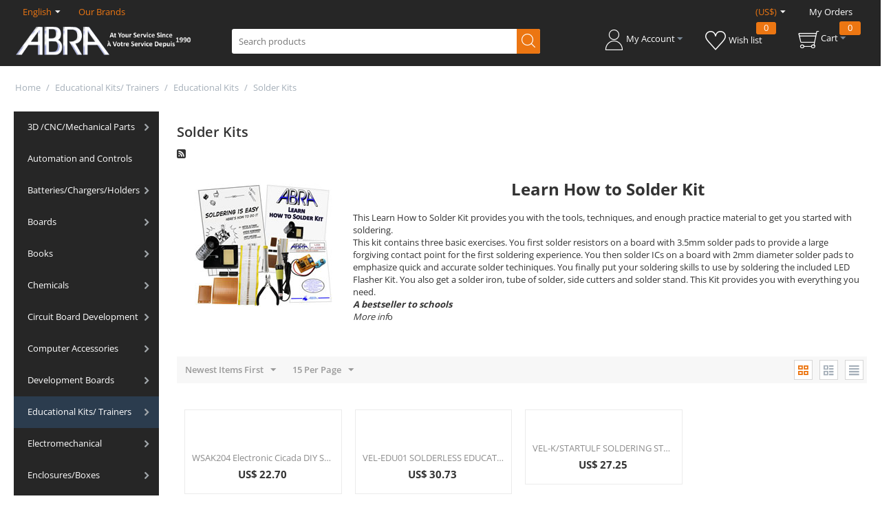

--- FILE ---
content_type: text/html; charset=utf-8
request_url: https://abra-electronics.com/educational-kits-trainers/educational-kits/solder-kits/?features_hash=1-413
body_size: 49025
content:
<!DOCTYPE html>
<html 
 lang="en" dir="ltr" class="">
<head>
<title>Solder Kits in Montreal and Canada</title>
<base href="https://abra-electronics.com/" />
<meta http-equiv="Content-Type" content="text/html; charset=utf-8" data-ca-mode="" />
<meta name="viewport" content="initial-scale=1.0, width=device-width" />
<meta name="description" content="ABRA stocks a variety of solder kits in Montreal and Canada. Such as the learn how to solder kit, elenco solder, solder practice kit, surface mount solder kit, surface mount soldering, practical soldering kit, beginner soldering kit, solderless education" />
<meta name="keywords" content="solder kits, educational solder, how to solder, elenco solder, solder practice kit, surface mount solder kit, surface mount soldering, practical soldering kit, beginner soldering kit, solderless educational starter," />
<meta name="format-detection" content="telephone=no">

    <meta name="robots" content="noindex" />

    <link title="English" dir="ltr" type="text/html" rel="alternate" hreflang="x-default" href="https://abra-electronics.com/educational-kits-trainers/educational-kits/solder-kits/?features_hash=1-413" />
    <link title="English" dir="ltr" type="text/html" rel="alternate" hreflang="en" href="https://abra-electronics.com/educational-kits-trainers/educational-kits/solder-kits/?features_hash=1-413" />
    <link title="Francais" dir="ltr" type="text/html" rel="alternate" hreflang="fr" href="https://abra-electronics.com/educational-kits-trainers/educational-kits/solder-kits/?features_hash=1-413&amp;sl=fr" />


    <link href="https://abra-electronics.com/images/logos/145/favicon-96x96.png" rel="shortcut icon" type="image/png" />

<link rel="preload" crossorigin="anonymous" as="font" href="https://abra-electronics.com/design/themes/responsive/media/fonts/opensans.woff?1765881483" type="font/woff" />
<link type="text/css" rel="stylesheet" href="https://abra-electronics.com/var/cache/misc/assets/design/themes/abra_electronics/css/standalone.1f2090180f5fe74dfa88f67eee87bcf91765881472.css?1765881472" />
</head>

<body>
    <div id="tygh_settings" class="hidden" data-ca-current-location="https://abra-electronics.com" data-ca-area="C" ></div>
            
        <div class="ty-tygh  " data-ca-element="mainContainer" id="tygh_container">

        <div id="ajax_overlay" class="ty-ajax-overlay"></div>
<div id="ajax_loading_box" class="ty-ajax-loading-box"></div>
        <div class="cm-notification-container notification-container">
</div>
        <div class="ty-helper-container "
                    id="tygh_main_container">
                                             
<div class="tygh-top-panel clearfix">
                <div class="container-fluid  ty-cs-controller-categories ty-cs-mode-view  top-grid">
                                                
            <div class="row-fluid">                        <div class="span16  ty-cs-controller-categories ty-cs-mode-view  " >
                                    <div class="row-fluid">                        <div class="span8  ty-cs-controller-categories ty-cs-mode-view  top-links-grid" >
                                    <div class=" ty-float-left" id="snapping_id_684">
                <div id="languages_178">
                                            <div class="ty-select-wrapper">
    
    <a class="ty-select-block__a cm-combination" id="sw_select_en_wrap_language">
                <span class="ty-select-block__a-item">English</span>
        <i class="ty-select-block__arrow ty-icon-down-micro"></i>
    </a>

    <div id="select_en_wrap_language" class="ty-select-block cm-popup-box hidden">
        <ul class="cm-select-list ty-select-block__list ty-flags">
                            <li class="ty-select-block__list-item">
                    <a rel="nofollow" href="https://abra-electronics.com/educational-kits-trainers/educational-kits/solder-kits/?features_hash=1-413&amp;sl=en" class="ty-select-block__list-a is-active "  data-ca-name="en">
                                        English                    </a>
                </li>
                            <li class="ty-select-block__list-item">
                    <a rel="nofollow" href="https://abra-electronics.com/educational-kits-trainers/educational-kits/solder-kits/?features_hash=1-413&amp;sl=fr" class="ty-select-block__list-a  "  data-ca-name="fr">
                                        Francais                    </a>
                </li>
                    </ul>
    </div>
</div>
    
<!--languages_178--></div>
                    <!--snapping_id_684--></div><div class="ty-dropdown-box  top-brands ty-float-left" id="snapping_id_685">
        <div id="sw_dropdown_685" class="ty-dropdown-box__title cm-combination ">
                                        <a>Our Brands</a>
                        
        </div>
        <div id="dropdown_685" class="cm-popup-box ty-dropdown-box__content hidden">
            <div class="ty-menu ty-menu-vertical ty-menu-vertical__dropdown">
    <ul id="vmenu_179" class="ty-menu__items cm-responsive-menu">
        <li class="ty-menu__item ty-menu__menu-btn visible-phone cm-responsive-menu-toggle-main">
            <a class="ty-menu__item-link">
                <span class="ty-icon ty-icon-short-list ty-menu__menu-btn__icon" ></span>
                <span class="ty-menu__menu-btn__icon-text">Menu</span>
            </a>
        </li>
        <li class="ty-menu__item cm-menu-item-responsive  menu-level-"><div class="ty-menu__submenu-item-header"><a href="http://abra-electronics.com/aavid-thermalloy.html"  class="ty-menu__item-link ty-menu__item-link--vertical ">AAVID THERMALLOY</a></div></li>
<li class="ty-menu__item cm-menu-item-responsive  menu-level-"><div class="ty-menu__submenu-item-header"><a href="http://abra-electronics.com/abra.html"  class="ty-menu__item-link ty-menu__item-link--vertical ">ABRA</a></div></li>
<li class="ty-menu__item cm-menu-item-responsive  menu-level-"><div class="ty-menu__submenu-item-header"><a href="http://abra-electronics.com/adafruit-en.html"  class="ty-menu__item-link ty-menu__item-link--vertical ">Adafruit</a></div></li>
<li class="ty-menu__item cm-menu-item-responsive  menu-level-"><div class="ty-menu__submenu-item-header"><a href="http://abra-electronics.com/ai-thinker.html"  class="ty-menu__item-link ty-menu__item-link--vertical ">Ai Thinker</a></div></li>
<li class="ty-menu__item cm-menu-item-responsive  menu-level-"><div class="ty-menu__submenu-item-header"><a href="http://abra-electronics.com/american-educational-products.html"  class="ty-menu__item-link ty-menu__item-link--vertical ">American Educational Products</a></div></li>
<li class="ty-menu__item cm-menu-item-responsive  menu-level-"><div class="ty-menu__submenu-item-header"><a href="http://abra-electronics.com/analog-devices-en.html"  class="ty-menu__item-link ty-menu__item-link--vertical ">Analog Devices</a></div></li>
<li class="ty-menu__item cm-menu-item-responsive  menu-level-"><div class="ty-menu__submenu-item-header"><a href="https://abra-electronics.com/aneng.html"  class="ty-menu__item-link ty-menu__item-link--vertical ">ANENG</a></div></li>
<li class="ty-menu__item cm-menu-item-responsive  menu-level-"><div class="ty-menu__submenu-item-header"><a href="https://abra-electronics.com/opto-illumination/household-industrial-lighting/?features_hash=1-686"  class="ty-menu__item-link ty-menu__item-link--vertical ">ARANI</a></div></li>
<li class="ty-menu__item cm-menu-item-responsive  menu-level-"><div class="ty-menu__submenu-item-header"><a href="http://abra-electronics.com/arduino-en-2.html"  class="ty-menu__item-link ty-menu__item-link--vertical ">Arduino</a></div></li>
<li class="ty-menu__item cm-menu-item-responsive  menu-level-"><div class="ty-menu__submenu-item-header"><a href="http://abra-electronics.com/atmel.html"  class="ty-menu__item-link ty-menu__item-link--vertical ">Atmel</a></div></li>
<li class="ty-menu__item cm-menu-item-responsive  menu-level-"><div class="ty-menu__submenu-item-header"><a href="http://abra-electronics.com/bare-conductive.html"  class="ty-menu__item-link ty-menu__item-link--vertical ">Bare Conductive</a></div></li>
<li class="ty-menu__item cm-menu-item-responsive  menu-level-"><div class="ty-menu__submenu-item-header"><a href="http://abra-electronics.com/bk-precision.html"  class="ty-menu__item-link ty-menu__item-link--vertical ">BK Precision</a></div></li>
<li class="ty-menu__item cm-menu-item-responsive  menu-level-"><div class="ty-menu__submenu-item-header"><a href="http://abra-electronics.com/bourns.html"  class="ty-menu__item-link ty-menu__item-link--vertical ">Bourns</a></div></li>
<li class="ty-menu__item cm-menu-item-responsive  menu-level-"><div class="ty-menu__submenu-item-header"><a href="http://abra-electronics.com/busboard-prototype-systems.html"  class="ty-menu__item-link ty-menu__item-link--vertical ">BusBoard Prototype Systems</a></div></li>
<li class="ty-menu__item cm-menu-item-responsive  menu-level-"><div class="ty-menu__submenu-item-header"><a href="http://abra-electronics.com/chip-quik.html"  class="ty-menu__item-link ty-menu__item-link--vertical ">Chip Quik</a></div></li>
<li class="ty-menu__item cm-menu-item-responsive  menu-level-"><div class="ty-menu__submenu-item-header"><a href="http://abra-electronics.com/circuit-test.html"  class="ty-menu__item-link ty-menu__item-link--vertical ">Circuit-Test</a></div></li>
<li class="ty-menu__item cm-menu-item-responsive  menu-level-"><div class="ty-menu__submenu-item-header"><a href="http://abra-electronics.com/clare.html"  class="ty-menu__item-link ty-menu__item-link--vertical ">Clare</a></div></li>
<li class="ty-menu__item cm-menu-item-responsive  menu-level-"><div class="ty-menu__submenu-item-header"><a href="https://abra-electronics.com/creality3d.html"  class="ty-menu__item-link ty-menu__item-link--vertical ">Creality</a></div></li>
<li class="ty-menu__item cm-menu-item-responsive  menu-level-"><div class="ty-menu__submenu-item-header"><a href="http://abra-electronics.com/dagu-en.html"  class="ty-menu__item-link ty-menu__item-link--vertical ">Dagu</a></div></li>
<li class="ty-menu__item cm-menu-item-responsive  menu-level-"><div class="ty-menu__submenu-item-header"><a href="http://abra-electronics.com/dallas-semiconductor-en.html"  class="ty-menu__item-link ty-menu__item-link--vertical ">Dallas Semiconductor</a></div></li>
<li class="ty-menu__item cm-menu-item-responsive  menu-level-"><div class="ty-menu__submenu-item-header"><a href="http://abra-electronics.com/dfrobot-en.html"  class="ty-menu__item-link ty-menu__item-link--vertical ">DFRobot</a></div></li>
<li class="ty-menu__item cm-menu-item-responsive  menu-level-"><div class="ty-menu__submenu-item-header"><a href="http://abra-electronics.com/digi-international.html"  class="ty-menu__item-link ty-menu__item-link--vertical ">Digi International</a></div></li>
<li class="ty-menu__item cm-menu-item-responsive  menu-level-"><div class="ty-menu__submenu-item-header"><a href="https://abra-electronics.com/digilent-en.html"  class="ty-menu__item-link ty-menu__item-link--vertical ">Digilent</a></div></li>
<li class="ty-menu__item cm-menu-item-responsive  menu-level-"><div class="ty-menu__submenu-item-header"><a href="http://abra-electronics.com/digistump-en.html"  class="ty-menu__item-link ty-menu__item-link--vertical ">Digistump</a></div></li>
<li class="ty-menu__item cm-menu-item-responsive  menu-level-"><div class="ty-menu__submenu-item-header"><a href="http://abra-electronics.com/diyode-codeshield.html"  class="ty-menu__item-link ty-menu__item-link--vertical ">DIYode CodeShield</a></div></li>
<li class="ty-menu__item cm-menu-item-responsive  menu-level-"><div class="ty-menu__submenu-item-header"><a href="http://abra-electronics.com/dremel.html"  class="ty-menu__item-link ty-menu__item-link--vertical ">Dremel</a></div></li>
<li class="ty-menu__item cm-menu-item-responsive  menu-level-"><div class="ty-menu__submenu-item-header"><a href="https://abra-electronics.com/eachine.html"  class="ty-menu__item-link ty-menu__item-link--vertical ">Eachine</a></div></li>
<li class="ty-menu__item cm-menu-item-responsive  menu-level-"><div class="ty-menu__submenu-item-header"><a href="http://abra-electronics.com/eagle-plastic-devices.html"  class="ty-menu__item-link ty-menu__item-link--vertical ">Eagle Plastic Devices</a></div></li>
<li class="ty-menu__item cm-menu-item-responsive  menu-level-"><div class="ty-menu__submenu-item-header"><a href="http://abra-electronics.com/eclipse-tools.html"  class="ty-menu__item-link ty-menu__item-link--vertical ">Eclipse Tools</a></div></li>
<li class="ty-menu__item cm-menu-item-responsive  menu-level-"><div class="ty-menu__submenu-item-header"><a href="http://abra-electronics.com/eisco.html"  class="ty-menu__item-link ty-menu__item-link--vertical ">Eisco</a></div></li>
<li class="ty-menu__item cm-menu-item-responsive  menu-level-"><div class="ty-menu__submenu-item-header"><a href="http://abra-electronics.com/eki.html"  class="ty-menu__item-link ty-menu__item-link--vertical ">EKI</a></div></li>
<li class="ty-menu__item cm-menu-item-responsive  menu-level-"><div class="ty-menu__submenu-item-header"><a href="https://abra-electronics.com/elecfreaks.html"  class="ty-menu__item-link ty-menu__item-link--vertical ">ELECFREAKS</a></div></li>
<li class="ty-menu__item cm-menu-item-responsive  menu-level-"><div class="ty-menu__submenu-item-header"><a href="https://abra-electronics.com/elecrow.html"  class="ty-menu__item-link ty-menu__item-link--vertical ">Elecrow</a></div></li>
<li class="ty-menu__item cm-menu-item-responsive  menu-level-"><div class="ty-menu__submenu-item-header"><a href="http://abra-electronics.com/elenco-en-3.html"  class="ty-menu__item-link ty-menu__item-link--vertical ">Elenco</a></div></li>
<li class="ty-menu__item cm-menu-item-responsive  menu-level-"><div class="ty-menu__submenu-item-header"><a href="https://abra-electronics.com/emax.html"  class="ty-menu__item-link ty-menu__item-link--vertical ">EMAX</a></div></li>
<li class="ty-menu__item cm-menu-item-responsive  menu-level-"><div class="ty-menu__submenu-item-header"><a href="https://abra-electronics.com/espressif.html"  class="ty-menu__item-link ty-menu__item-link--vertical ">Espressif</a></div></li>
<li class="ty-menu__item cm-menu-item-responsive  menu-level-"><div class="ty-menu__submenu-item-header"><a href="evil-mad-scientist.html"  class="ty-menu__item-link ty-menu__item-link--vertical ">Evil Mad Scientist</a></div></li>
<li class="ty-menu__item cm-menu-item-responsive  menu-level-"><div class="ty-menu__submenu-item-header"><a href="http://abra-electronics.com/extech-en-2.html"  class="ty-menu__item-link ty-menu__item-link--vertical ">Extech</a></div></li>
<li class="ty-menu__item cm-menu-item-responsive  menu-level-"><div class="ty-menu__submenu-item-header"><a href="http://abra-electronics.com/feetech.html"  class="ty-menu__item-link ty-menu__item-link--vertical ">FeeTech</a></div></li>
<li class="ty-menu__item cm-menu-item-responsive  menu-level-"><div class="ty-menu__submenu-item-header"><a href="https://abra-electronics.com/FNIRSI.html"  class="ty-menu__item-link ty-menu__item-link--vertical ">FNIRSI</a></div></li>
<li class="ty-menu__item cm-menu-item-responsive  menu-level-"><div class="ty-menu__submenu-item-header"><a href="http://abra-electronics.com/freescale-semiconductor-en.html"  class="ty-menu__item-link ty-menu__item-link--vertical ">freescale Semiconductor</a></div></li>
<li class="ty-menu__item cm-menu-item-responsive  menu-level-"><div class="ty-menu__submenu-item-header"><a href="http://abra-electronics.com/gc-waldom.html"  class="ty-menu__item-link ty-menu__item-link--vertical ">GC Waldom</a></div></li>
<li class="ty-menu__item cm-menu-item-responsive  menu-level-"><div class="ty-menu__submenu-item-header"><a href="https://abra-electronics.com/geeekus.html"  class="ty-menu__item-link ty-menu__item-link--vertical ">GEEEKUS</a></div></li>
<li class="ty-menu__item cm-menu-item-responsive  menu-level-"><div class="ty-menu__submenu-item-header"><a href="http://abra-electronics.com/ginsberg-scientific-inc..html"  class="ty-menu__item-link ty-menu__item-link--vertical ">Ginsberg Scientific Inc.</a></div></li>
<li class="ty-menu__item cm-menu-item-responsive  menu-level-"><div class="ty-menu__submenu-item-header"><a href="http://abra-electronics.com/global-specialties-en-3.html"  class="ty-menu__item-link ty-menu__item-link--vertical ">Global Specialties</a></div></li>
<li class="ty-menu__item cm-menu-item-responsive  menu-level-"><div class="ty-menu__submenu-item-header"><a href="http://abra-electronics.com/gratten.html"  class="ty-menu__item-link ty-menu__item-link--vertical ">Gratten</a></div></li>
<li class="ty-menu__item cm-menu-item-responsive  menu-level-"><div class="ty-menu__submenu-item-header"><a href="http://abra-electronics.com/grayhill.html"  class="ty-menu__item-link ty-menu__item-link--vertical ">Grayhill</a></div></li>
<li class="ty-menu__item cm-menu-item-responsive  menu-level-"><div class="ty-menu__submenu-item-header"><a href="http://abra-electronics.com/hakko.html"  class="ty-menu__item-link ty-menu__item-link--vertical ">Hakko</a></div></li>
<li class="ty-menu__item cm-menu-item-responsive  menu-level-"><div class="ty-menu__submenu-item-header"><a href="http://abra-electronics.com/hammond-manufacturing.html"  class="ty-menu__item-link ty-menu__item-link--vertical ">Hammond Manufacturing</a></div></li>
<li class="ty-menu__item cm-menu-item-responsive  menu-level-"><div class="ty-menu__submenu-item-header"><a href="http://abra-electronics.com/hitec-servos.html"  class="ty-menu__item-link ty-menu__item-link--vertical ">Hitec Servos</a></div></li>
<li class="ty-menu__item cm-menu-item-responsive  menu-level-"><div class="ty-menu__submenu-item-header"><a href="http://abra-electronics.com/instek-en-2.html"  class="ty-menu__item-link ty-menu__item-link--vertical ">Instek</a></div></li>
<li class="ty-menu__item cm-menu-item-responsive  menu-level-"><div class="ty-menu__submenu-item-header"><a href="http://abra-electronics.com/intersil-en.html"  class="ty-menu__item-link ty-menu__item-link--vertical ">Intersil</a></div></li>
<li class="ty-menu__item cm-menu-item-responsive  menu-level-"><div class="ty-menu__submenu-item-header"><a href="http://abra-electronics.com/itead-studio-en.html"  class="ty-menu__item-link ty-menu__item-link--vertical ">ITEAD Studio</a></div></li>
<li class="ty-menu__item cm-menu-item-responsive  menu-level-"><div class="ty-menu__submenu-item-header"><a href="http://abra-electronics.com/johnson-components.html"  class="ty-menu__item-link ty-menu__item-link--vertical ">Johnson Components</a></div></li>
<li class="ty-menu__item cm-menu-item-responsive  menu-level-"><div class="ty-menu__submenu-item-header"><a href="https://abra-electronics.com/jonard-tools.html"  class="ty-menu__item-link ty-menu__item-link--vertical ">Jonard Tools</a></div></li>
<li class="ty-menu__item cm-menu-item-responsive  menu-level-"><div class="ty-menu__submenu-item-header"><a href="https://abra-electronics.com/jye-tech.html"  class="ty-menu__item-link ty-menu__item-link--vertical ">JYE Tech</a></div></li>
<li class="ty-menu__item cm-menu-item-responsive  menu-level-"><div class="ty-menu__submenu-item-header"><a href="http://abra-electronics.com/k-and-h-products.html"  class="ty-menu__item-link ty-menu__item-link--vertical ">K&amp;H Products</a></div></li>
<li class="ty-menu__item cm-menu-item-responsive  menu-level-"><div class="ty-menu__submenu-item-header"><a href="https://abra-electronics.com/keyestudio.html"  class="ty-menu__item-link ty-menu__item-link--vertical ">Keyestudio</a></div></li>
<li class="ty-menu__item cm-menu-item-responsive  menu-level-"><div class="ty-menu__submenu-item-header"><a href="https://abra-electronics.com/robotics-embedded-electronics/lilygo-ttgo/"  class="ty-menu__item-link ty-menu__item-link--vertical ">Lilygo TTGO</a></div></li>
<li class="ty-menu__item cm-menu-item-responsive  menu-level-"><div class="ty-menu__submenu-item-header"><a href="http://abra-electronics.com/lw-measurements.html"  class="ty-menu__item-link ty-menu__item-link--vertical ">LW Measurements</a></div></li>
<li class="ty-menu__item cm-menu-item-responsive  menu-level-"><div class="ty-menu__submenu-item-header"><a href="https://abra-electronics.com/m5stack-en.html"  class="ty-menu__item-link ty-menu__item-link--vertical ">M5STACK</a></div></li>
<li class="ty-menu__item cm-menu-item-responsive  menu-level-"><div class="ty-menu__submenu-item-header"><a href="http://abra-electronics.com/make.html"  class="ty-menu__item-link ty-menu__item-link--vertical ">Make</a></div></li>
<li class="ty-menu__item cm-menu-item-responsive  menu-level-"><div class="ty-menu__submenu-item-header"><a href="http://abra-electronics.com/makeblock-en.html"  class="ty-menu__item-link ty-menu__item-link--vertical ">Makeblock</a></div></li>
<li class="ty-menu__item cm-menu-item-responsive  menu-level-"><div class="ty-menu__submenu-item-header"><a href="https://abra-electronics.com/makerfabs.html"  class="ty-menu__item-link ty-menu__item-link--vertical ">Makerfabs</a></div></li>
<li class="ty-menu__item cm-menu-item-responsive  menu-level-"><div class="ty-menu__submenu-item-header"><a href="http://abra-electronics.com/makerplot-en.html"  class="ty-menu__item-link ty-menu__item-link--vertical ">MakerPlot</a></div></li>
<li class="ty-menu__item cm-menu-item-responsive  menu-level-"><div class="ty-menu__submenu-item-header"><a href="http://abra-electronics.com/maxbotix-inc..html"  class="ty-menu__item-link ty-menu__item-link--vertical ">MaxBotix Inc.</a></div></li>
<li class="ty-menu__item cm-menu-item-responsive  menu-level-"><div class="ty-menu__submenu-item-header"><a href="http://abra-electronics.com/maxim-integrated-products.html"  class="ty-menu__item-link ty-menu__item-link--vertical ">Maxim Integrated Products</a></div></li>
<li class="ty-menu__item cm-menu-item-responsive  menu-level-"><div class="ty-menu__submenu-item-header"><a href="http://abra-electronics.com/maxitronix.html"  class="ty-menu__item-link ty-menu__item-link--vertical ">Maxitronix</a></div></li>
<li class="ty-menu__item cm-menu-item-responsive  menu-level-"><div class="ty-menu__submenu-item-header"><a href="https://abra-electronics.com/mayku-products.html"  class="ty-menu__item-link ty-menu__item-link--vertical ">Mayku</a></div></li>
<li class="ty-menu__item cm-menu-item-responsive  menu-level-"><div class="ty-menu__submenu-item-header"><a href="http://abra-electronics.com/mcgraw-hill-tab.html"  class="ty-menu__item-link ty-menu__item-link--vertical ">McGraw Hill/ Tab</a></div></li>
<li class="ty-menu__item cm-menu-item-responsive  menu-level-"><div class="ty-menu__submenu-item-header"><a href="http://abra-electronics.com/mean-well.html"  class="ty-menu__item-link ty-menu__item-link--vertical ">Mean Well</a></div></li>
<li class="ty-menu__item cm-menu-item-responsive  menu-level-"><div class="ty-menu__submenu-item-header"><a href="http://abra-electronics.com/mg-chemicals.html"  class="ty-menu__item-link ty-menu__item-link--vertical ">MG Chemicals</a></div></li>
<li class="ty-menu__item cm-menu-item-responsive  menu-level-"><div class="ty-menu__submenu-item-header"><a href="http://abra-electronics.com/microbot-en.html"  class="ty-menu__item-link ty-menu__item-link--vertical ">Microbot</a></div></li>
<li class="ty-menu__item cm-menu-item-responsive  menu-level-"><div class="ty-menu__submenu-item-header"><a href="http://abra-electronics.com/microchip.html"  class="ty-menu__item-link ty-menu__item-link--vertical ">Microchip</a></div></li>
<li class="ty-menu__item cm-menu-item-responsive  menu-level-"><div class="ty-menu__submenu-item-header"><a href="https://abra-electronics.com/micropython-en.html"  class="ty-menu__item-link ty-menu__item-link--vertical ">MicroPython</a></div></li>
<li class="ty-menu__item cm-menu-item-responsive  menu-level-"><div class="ty-menu__submenu-item-header"><a href="http://abra-electronics.com/miller.html"  class="ty-menu__item-link ty-menu__item-link--vertical ">Miller</a></div></li>
<li class="ty-menu__item cm-menu-item-responsive  menu-level-"><div class="ty-menu__submenu-item-header"><a href="http://abra-electronics.com/mode-electronics.html"  class="ty-menu__item-link ty-menu__item-link--vertical ">MODE Electronics</a></div></li>
<li class="ty-menu__item cm-menu-item-responsive  menu-level-"><div class="ty-menu__submenu-item-header"><a href="https://abra-electronics.com/monk-makes.html"  class="ty-menu__item-link ty-menu__item-link--vertical ">Monk Makes</a></div></li>
<li class="ty-menu__item cm-menu-item-responsive  menu-level-"><div class="ty-menu__submenu-item-header"><a href="http://abra-electronics.com/mueller-en.html"  class="ty-menu__item-link ty-menu__item-link--vertical ">Mueller</a></div></li>
<li class="ty-menu__item cm-menu-item-responsive  menu-level-"><div class="ty-menu__submenu-item-header"><a href="http://abra-electronics.com/nte-electronics-inc..html"  class="ty-menu__item-link ty-menu__item-link--vertical ">NTE Electronics Inc.</a></div></li>
<li class="ty-menu__item cm-menu-item-responsive  menu-level-"><div class="ty-menu__submenu-item-header"><a href="https://abra-electronics.com/robotics-embedded-electronics/jetson-nvidia/?features_hash=1-684"  class="ty-menu__item-link ty-menu__item-link--vertical ">NVIDIA</a></div></li>
<li class="ty-menu__item cm-menu-item-responsive  menu-level-"><div class="ty-menu__submenu-item-header"><a href="http://abra-electronics.com/omron.html"  class="ty-menu__item-link ty-menu__item-link--vertical ">Omron</a></div></li>
<li class="ty-menu__item cm-menu-item-responsive  menu-level-"><div class="ty-menu__submenu-item-header"><a href="https://abra-electronics.com/onion-omega-en.html"  class="ty-menu__item-link ty-menu__item-link--vertical ">Onion Omega </a></div></li>
<li class="ty-menu__item cm-menu-item-responsive  menu-level-"><div class="ty-menu__submenu-item-header"><a href="https://abra-electronics.com/openbuilds-en.html"  class="ty-menu__item-link ty-menu__item-link--vertical ">OpenBuilds</a></div></li>
<li class="ty-menu__item cm-menu-item-responsive  menu-level-"><div class="ty-menu__submenu-item-header"><a href="http://abra-electronics.com/paladin-tools.html"  class="ty-menu__item-link ty-menu__item-link--vertical ">Paladin Tools</a></div></li>
<li class="ty-menu__item cm-menu-item-responsive  menu-level-"><div class="ty-menu__submenu-item-header"><a href="http://abra-electronics.com/panasonic.html"  class="ty-menu__item-link ty-menu__item-link--vertical ">Panasonic</a></div></li>
<li class="ty-menu__item cm-menu-item-responsive  menu-level-"><div class="ty-menu__submenu-item-header"><a href="http://abra-electronics.com/panavise.html"  class="ty-menu__item-link ty-menu__item-link--vertical ">PanaVise</a></div></li>
<li class="ty-menu__item cm-menu-item-responsive  menu-level-"><div class="ty-menu__submenu-item-header"><a href="http://abra-electronics.com/parallax-en-2.html"  class="ty-menu__item-link ty-menu__item-link--vertical ">Parallax</a></div></li>
<li class="ty-menu__item cm-menu-item-responsive  menu-level-"><div class="ty-menu__submenu-item-header"><a href="https://abra-electronics.com/particle.html"  class="ty-menu__item-link ty-menu__item-link--vertical ">Particle</a></div></li>
<li class="ty-menu__item cm-menu-item-responsive  menu-level-"><div class="ty-menu__submenu-item-header"><a href="http://abra-electronics.com/peak.html"  class="ty-menu__item-link ty-menu__item-link--vertical ">PEAK</a></div></li>
<li class="ty-menu__item cm-menu-item-responsive  menu-level-"><div class="ty-menu__submenu-item-header"><a href="http://abra-electronics.com/philmore-datak.html"  class="ty-menu__item-link ty-menu__item-link--vertical ">Philmore-Datak</a></div></li>
<li class="ty-menu__item cm-menu-item-responsive  menu-level-"><div class="ty-menu__submenu-item-header"><a href="http://abra-electronics.com/picaxe-en-6.html"  class="ty-menu__item-link ty-menu__item-link--vertical ">PICAXE</a></div></li>
<li class="ty-menu__item cm-menu-item-responsive  menu-level-"><div class="ty-menu__submenu-item-header"><a href="https://abra-electronics.com/pimoroni-en.html"  class="ty-menu__item-link ty-menu__item-link--vertical ">Pimoroni</a></div></li>
<li class="ty-menu__item cm-menu-item-responsive  menu-level-"><div class="ty-menu__submenu-item-header"><a href="https://abra-electronics.com/pine64.html"  class="ty-menu__item-link ty-menu__item-link--vertical ">Pine64</a></div></li>
<li class="ty-menu__item cm-menu-item-responsive  menu-level-"><div class="ty-menu__submenu-item-header"><a href="http://abra-electronics.com/pololu-en.html"  class="ty-menu__item-link ty-menu__item-link--vertical ">Pololu</a></div></li>
<li class="ty-menu__item cm-menu-item-responsive  menu-level-"><div class="ty-menu__submenu-item-header"><a href="https://abra-electronics.com/polymaker.html"  class="ty-menu__item-link ty-menu__item-link--vertical ">Polymaker </a></div></li>
<li class="ty-menu__item cm-menu-item-responsive  menu-level-"><div class="ty-menu__submenu-item-header"><a href="http://abra-electronics.com/pomona-en.html"  class="ty-menu__item-link ty-menu__item-link--vertical ">Pomona</a></div></li>
<li class="ty-menu__item cm-menu-item-responsive  menu-level-"><div class="ty-menu__submenu-item-header"><a href="http://abra-electronics.com/powerfilm.html"  class="ty-menu__item-link ty-menu__item-link--vertical ">PowerFilm</a></div></li>
<li class="ty-menu__item cm-menu-item-responsive  menu-level-"><div class="ty-menu__submenu-item-header"><a href="http://abra-electronics.com/precision-electronics-components.html"  class="ty-menu__item-link ty-menu__item-link--vertical ">Precision Electronics Components</a></div></li>
<li class="ty-menu__item cm-menu-item-responsive  menu-level-"><div class="ty-menu__submenu-item-header"><a href="http://abra-electronics.com/prime-technology.html"  class="ty-menu__item-link ty-menu__item-link--vertical ">Prime Technology</a></div></li>
<li class="ty-menu__item cm-menu-item-responsive  menu-level-"><div class="ty-menu__submenu-item-header"><a href="http://abra-electronics.com/proskit.html"  class="ty-menu__item-link ty-menu__item-link--vertical ">Pro&#039;sKit</a></div></li>
<li class="ty-menu__item cm-menu-item-responsive  menu-level-"><div class="ty-menu__submenu-item-header"><a href="http://abra-electronics.com/prologix.html"  class="ty-menu__item-link ty-menu__item-link--vertical ">Prologix</a></div></li>
<li class="ty-menu__item cm-menu-item-responsive  menu-level-"><div class="ty-menu__submenu-item-header"><a href="http://abra-electronics.com/pulsar.html"  class="ty-menu__item-link ty-menu__item-link--vertical ">Pulsar</a></div></li>
<li class="ty-menu__item cm-menu-item-responsive  menu-level-"><div class="ty-menu__submenu-item-header"><a href="pycom-en.html"  class="ty-menu__item-link ty-menu__item-link--vertical ">Pycom</a></div></li>
<li class="ty-menu__item cm-menu-item-responsive  menu-level-"><div class="ty-menu__submenu-item-header"><a href="https://abra-electronics.com/radxa-en.html"  class="ty-menu__item-link ty-menu__item-link--vertical ">Radxa</a></div></li>
<li class="ty-menu__item cm-menu-item-responsive  menu-level-"><div class="ty-menu__submenu-item-header"><a href="http://abra-electronics.com/raspberry-pi-en.html"  class="ty-menu__item-link ty-menu__item-link--vertical ">Raspberry Pi</a></div></li>
<li class="ty-menu__item cm-menu-item-responsive  menu-level-"><div class="ty-menu__submenu-item-header"><a href="http://abra-electronics.com/saleae.html"  class="ty-menu__item-link ty-menu__item-link--vertical ">Saleae</a></div></li>
<li class="ty-menu__item cm-menu-item-responsive  menu-level-"><div class="ty-menu__submenu-item-header"><a href="http://abra-electronics.com/samsung-battery.html"  class="ty-menu__item-link ty-menu__item-link--vertical ">Samsung Battery</a></div></li>
<li class="ty-menu__item cm-menu-item-responsive  menu-level-"><div class="ty-menu__submenu-item-header"><a href="http://abra-electronics.com/seeed-studio.html"  class="ty-menu__item-link ty-menu__item-link--vertical ">Seeed Studio</a></div></li>
<li class="ty-menu__item cm-menu-item-responsive  menu-level-"><div class="ty-menu__submenu-item-header"><a href="http://abra-electronics.com/servocity.html"  class="ty-menu__item-link ty-menu__item-link--vertical ">ServoCity</a></div></li>
<li class="ty-menu__item cm-menu-item-responsive  menu-level-"><div class="ty-menu__submenu-item-header"><a href="http://abra-electronics.com/sharp.html"  class="ty-menu__item-link ty-menu__item-link--vertical ">Sharp</a></div></li>
<li class="ty-menu__item cm-menu-item-responsive  menu-level-"><div class="ty-menu__submenu-item-header"><a href="http://abra-electronics.com/siliconix-en.html"  class="ty-menu__item-link ty-menu__item-link--vertical ">Siliconix</a></div></li>
<li class="ty-menu__item cm-menu-item-responsive  menu-level-"><div class="ty-menu__submenu-item-header"><a href="https://abra-electronics.com/sipeed.html"  class="ty-menu__item-link ty-menu__item-link--vertical ">Sipeed</a></div></li>
<li class="ty-menu__item cm-menu-item-responsive  menu-level-"><div class="ty-menu__submenu-item-header"><a href="https://abra-electronics.com/skyrc.html"  class="ty-menu__item-link ty-menu__item-link--vertical ">SkyRC</a></div></li>
<li class="ty-menu__item cm-menu-item-responsive  menu-level-"><div class="ty-menu__submenu-item-header"><a href="http://abra-electronics.com/solarbotics-en.html"  class="ty-menu__item-link ty-menu__item-link--vertical ">Solarbotics</a></div></li>
<li class="ty-menu__item cm-menu-item-responsive  menu-level-"><div class="ty-menu__submenu-item-header"><a href="http://abra-electronics.com/solomon.html"  class="ty-menu__item-link ty-menu__item-link--vertical ">Solomon</a></div></li>
<li class="ty-menu__item cm-menu-item-responsive  menu-level-"><div class="ty-menu__submenu-item-header"><a href="https://abra-electronics.com/sonoff.html"  class="ty-menu__item-link ty-menu__item-link--vertical ">Sonoff</a></div></li>
<li class="ty-menu__item cm-menu-item-responsive  menu-level-"><div class="ty-menu__submenu-item-header"><a href="http://abra-electronics.com/sparkfun-en.html"  class="ty-menu__item-link ty-menu__item-link--vertical ">Sparkfun</a></div></li>
<li class="ty-menu__item cm-menu-item-responsive  menu-level-"><div class="ty-menu__submenu-item-header"><a href="http://abra-electronics.com/spectra-symbol-en.html"  class="ty-menu__item-link ty-menu__item-link--vertical ">Spectra Symbol</a></div></li>
<li class="ty-menu__item cm-menu-item-responsive  menu-level-"><div class="ty-menu__submenu-item-header"><a href="http://abra-electronics.com/spikenzielabs-en.html"  class="ty-menu__item-link ty-menu__item-link--vertical ">SpikenzieLabs</a></div></li>
<li class="ty-menu__item cm-menu-item-responsive  menu-level-"><div class="ty-menu__submenu-item-header"><a href="https://abra-electronics.com/stepperonline.html"  class="ty-menu__item-link ty-menu__item-link--vertical ">Stepperonline</a></div></li>
<li class="ty-menu__item cm-menu-item-responsive  menu-level-"><div class="ty-menu__submenu-item-header"><a href="http://abra-electronics.com/stmicroelectronics-en.html"  class="ty-menu__item-link ty-menu__item-link--vertical ">STMicroelectronics</a></div></li>
<li class="ty-menu__item cm-menu-item-responsive  menu-level-"><div class="ty-menu__submenu-item-header"><a href="http://abra-electronics.com/sunfounder.html"  class="ty-menu__item-link ty-menu__item-link--vertical ">Sunfounder</a></div></li>
<li class="ty-menu__item cm-menu-item-responsive  menu-level-"><div class="ty-menu__submenu-item-header"><a href="http://abra-electronics.com/tamiya-en.html"  class="ty-menu__item-link ty-menu__item-link--vertical ">Tamiya</a></div></li>
<li class="ty-menu__item cm-menu-item-responsive  menu-level-"><div class="ty-menu__submenu-item-header"><a href="http://abra-electronics.com/teensy-en.html"  class="ty-menu__item-link ty-menu__item-link--vertical ">Teensy</a></div></li>
<li class="ty-menu__item cm-menu-item-responsive  menu-level-"><div class="ty-menu__submenu-item-header"><a href="http://abra-electronics.com/thames-and-kosmos-en.html"  class="ty-menu__item-link ty-menu__item-link--vertical ">Thames and Kosmos</a></div></li>
<li class="ty-menu__item cm-menu-item-responsive  menu-level-"><div class="ty-menu__submenu-item-header"><a href="https://abra-electronics.com/tinyfpga.html"  class="ty-menu__item-link ty-menu__item-link--vertical ">TinyFPGA</a></div></li>
<li class="ty-menu__item cm-menu-item-responsive  menu-level-"><div class="ty-menu__submenu-item-header"><a href="https://abra-electronics.com/unihiker.html"  class="ty-menu__item-link ty-menu__item-link--vertical ">UNIHIKER</a></div></li>
<li class="ty-menu__item cm-menu-item-responsive  menu-level-"><div class="ty-menu__submenu-item-header"><a href="http://abra-electronics.com/united-scientific-supplies.html"  class="ty-menu__item-link ty-menu__item-link--vertical ">United Scientific Supplies</a></div></li>
<li class="ty-menu__item cm-menu-item-responsive  menu-level-"><div class="ty-menu__submenu-item-header"><a href="http://abra-electronics.com/velleman.html"  class="ty-menu__item-link ty-menu__item-link--vertical ">Velleman</a></div></li>
<li class="ty-menu__item cm-menu-item-responsive  menu-level-"><div class="ty-menu__submenu-item-header"><a href="http://abra-electronics.com/vishay.html"  class="ty-menu__item-link ty-menu__item-link--vertical ">Vishay</a></div></li>
<li class="ty-menu__item cm-menu-item-responsive  menu-level-"><div class="ty-menu__submenu-item-header"><a href="https://abra-electronics.com/waveshare.html"  class="ty-menu__item-link ty-menu__item-link--vertical ">Waveshare</a></div></li>
<li class="ty-menu__item cm-menu-item-responsive  menu-level-"><div class="ty-menu__submenu-item-header"><a href="https://abra-electronics.com/weeemake.html"  class="ty-menu__item-link ty-menu__item-link--vertical ">Weeemake</a></div></li>
<li class="ty-menu__item cm-menu-item-responsive  menu-level-"><div class="ty-menu__submenu-item-header"><a href="http://abra-electronics.com/weller.html"  class="ty-menu__item-link ty-menu__item-link--vertical ">Weller</a></div></li>
<li class="ty-menu__item cm-menu-item-responsive  menu-level-"><div class="ty-menu__submenu-item-header"><a href="wemos-en.html"  class="ty-menu__item-link ty-menu__item-link--vertical ">Wemos Lolin</a></div></li>
<li class="ty-menu__item cm-menu-item-responsive  menu-level-"><div class="ty-menu__submenu-item-header"><a href="http://abra-electronics.com/xcelite.html"  class="ty-menu__item-link ty-menu__item-link--vertical ">Xcelite</a></div></li>
<li class="ty-menu__item cm-menu-item-responsive  menu-level-"><div class="ty-menu__submenu-item-header"><a href="http://abra-electronics.com/xytronic.html"  class="ty-menu__item-link ty-menu__item-link--vertical ">Xytronic</a></div></li>

    </ul>
</div>

        </div>
    <!--snapping_id_685--></div>
                            </div>
                                                
                                    <div class="span8  ty-cs-controller-categories ty-cs-mode-view  top-links-grid" >
                                    <div class="top-quick-links hidden-phone ty-float-right" id="snapping_id_687">
                    

        <div class="ty-text-links-wrapper">
        <span id="sw_text_links_687" class="ty-text-links-btn cm-combination visible-phone">
            <span class="ty-icon ty-icon-short-list ty-text-links-btn__icon" ></span>
            <span class="ty-icon ty-icon-down-micro ty-text-links-btn__arrow" ></span>
        </span>
    
        <ul id="text_links_687" class="ty-text-links  cm-popup-box ty-text-links_show_inline"><li class="ty-text-links__item ty-level-0  ty-text-links__item--inline"><a class="ty-text-links__a ty-text-links__a--level-0  ty-text-links__a--inline" href="https://abra-electronics.com/index.php?dispatch=orders.search">My Orders</a></li></ul>

        </div>
    
                    <!--snapping_id_687--></div><div class="top-currencies ty-float-right" id="snapping_id_688">
                <div id="currencies_181">
                                            <div class="ty-select-wrapper">
    
    <a class="ty-select-block__a cm-combination" id="sw_select_USD_wrap_currency_696ca88e6a091">
                <span class="ty-select-block__a-item"> (US$)</span>
        <i class="ty-select-block__arrow ty-icon-down-micro"></i>
    </a>

    <div id="select_USD_wrap_currency_696ca88e6a091" class="ty-select-block cm-popup-box hidden">
        <ul class="cm-select-list ty-select-block__list ty-flags">
                            <li class="ty-select-block__list-item">
                    <a rel="nofollow" href="https://abra-electronics.com/educational-kits-trainers/educational-kits/solder-kits/?features_hash=1-413&amp;currency=CAD" class="ty-select-block__list-a  "  data-ca-name="CAD">
                                         (CA$)                    </a>
                </li>
                            <li class="ty-select-block__list-item">
                    <a rel="nofollow" href="https://abra-electronics.com/educational-kits-trainers/educational-kits/solder-kits/?features_hash=1-413&amp;currency=USD" class="ty-select-block__list-a is-active "  data-ca-name="USD">
                                         (US$)                    </a>
                </li>
                    </ul>
    </div>
</div>
    <!--currencies_181--></div>

                    <!--snapping_id_688--></div>
                            </div>
        </div>
                            </div>
        </div>    
        </div>
    

</div>

<div class="tygh-header clearfix">
                <div class="container-fluid  ty-cs-controller-categories ty-cs-mode-view  header-grid header-grid--full-width">
                                                
            <div class="row-fluid">                        <div class="span16  ty-cs-controller-categories ty-cs-mode-view  abr-static-block" >
                                    <div class="row-fluid">                        <div class="span4  ty-cs-controller-categories ty-cs-mode-view  " >
                                    <div class=" " id="snapping_id_673">
                <div class="ty-logo-container">
    
            <a href="https://abra-electronics.com/" title="">
        <img class="ty-pict  ty-logo-container__image   cm-image" width="11927" height="2146" alt="" title="" id="det_img_2025977000" src="https://abra-electronics.com/images/logos/145/ABRA_For_website_in_White-min.png" />

    
            </a>
    </div>

                    <!--snapping_id_673--></div>
                            </div>
                                                
                                    <div class="span6  ty-cs-controller-categories ty-cs-mode-view  abr-top-search" >
                                    <div class=" " id="snapping_id_674">
                <div class="ty-search-block">
    <form action="https://abra-electronics.com/" name="search_form" method="get">
        <input type="hidden" name="match" value="all" />
        <input type="hidden" name="subcats" value="Y" />
        <input type="hidden" name="pcode_from_q" value="Y" />
        <input type="hidden" name="pshort" value="Y" />
        <input type="hidden" name="pfull" value="Y" />
        <input type="hidden" name="pname" value="Y" />
        <input type="hidden" name="pkeywords" value="Y" />
        <input type="hidden" name="search_performed" value="Y" />

        

        <input type="text" name="q" value="" id="search_input" title="Search products" placeholder="Search products" class="ty-search-block__input" /><button title="Search" class="ty-search-magnifier" type="submit"><i class="abr-icon-search"></i></button>
<input type="hidden" name="dispatch" value="products.search" />
        
    <input type="hidden" name="security_hash" class="cm-no-hide-input" value="107a0a615aae6b935f719e0741a0caf1" /></form>
</div>

                    <!--snapping_id_674--></div>
                            </div>
                                                
                                    <div class="span6  ty-cs-controller-categories ty-cs-mode-view  top-navigation-items abr-top-navigation" >
                                    <div class="top-cart-content ty-float-right" id="snapping_id_675">
                    <div class="ty-dropdown-box" id="cart_status_675">
        <div id="sw_dropdown_675" class="ty-dropdown-box__title cm-combination">
            <a href="https://abra-electronics.com/cart.html" class="ty-dropdown-box__link">
                                                            <i class="abr-icon-cart ty-dropdown-box__icon empty"></i>
                        <span class="ty-minicart-title empty-cart ty-hand">Cart</span>
                        <i class="ty-icon-down-micro ty-dropdown-box__arrow"></i>
                        <span class="abr-cart__count">0</span>
                                    

            </a>
        </div>
        <div id="dropdown_675" class="cm-popup-box ty-dropdown-box__content hidden">
                            <div class="cm-cart-content cm-cart-content-thumb cm-cart-content-delete">
                        <div class="ty-cart-items">
                                                            <div class="ty-cart-items__empty ty-center">Cart is empty</div>
                                                    </div>

                                                <div class="cm-cart-buttons ty-cart-content__buttons buttons-container hidden">
                            <div class="ty-float-left">
                                <a href="https://abra-electronics.com/cart.html" rel="nofollow" class="ty-btn ty-btn__secondary">View cart</a>
                            </div>
                                                        <div class="ty-float-right">
                                <a href="https://abra-electronics.com/checkout.html" rel="nofollow" class="ty-btn ty-btn__primary">Checkout</a>
                            </div>
                                                    </div>
                                    </div>
            
        </div>
    <!--cart_status_675--></div>


                    <!--snapping_id_675--></div><div class="top-wishlist ty-float-right" id="snapping_id_676">
                <div class="abr-wishlist" id="wish_list_link_676">
        
    <a  class="abr-btn abr-wishlist__link " href="https://abra-electronics.com/wishlist.html">
        <i class="abr-icon-wishlist"></i><span class="abr-wishlist__text">Wish list</span></a>


    <span class="abr-wishlist__count">0</span>
<!--wish_list_link_676--></div>

                    <!--snapping_id_676--></div><div class="ty-dropdown-box  top-my-account ty-float-right" id="snapping_id_677">
        <div id="sw_dropdown_677" class="ty-dropdown-box__title cm-combination unlogged">
                                            <a class="ty-account-info__title" href="https://abra-electronics.com/profiles-update.html">
        <div class="ty-account-info__icon">
            <i class="abr-icon-profile"></i>
        </div>
        <div class="ty-account-info__profile">
                        <span class="ty-account-info__title-txt ty-account-info--logout" >My Account</span>
            <i class="ty-icon-down-micro ty-account-info__user-arrow"></i>
        </div>
    </a>

                        
        </div>
        <div id="dropdown_677" class="cm-popup-box ty-dropdown-box__content hidden">
            
<div id="account_info_677">
        <ul class="ty-account-info">
                                            <li class="ty-account-info__item ty-dropdown-box__item"><a class="ty-account-info__a underlined" href="https://abra-electronics.com/index.php?dispatch=orders.search" rel="nofollow">Orders</a></li>
                    

<li class="ty-account-info__item ty-dropdown-box__item"><a class="ty-account-info__a" href="https://abra-electronics.com/wishlist.html" rel="nofollow">Wish list</a></li>    </ul>

            <div class="ty-account-info__orders updates-wrapper track-orders" id="track_orders_block_677">
            <form action="https://abra-electronics.com/" method="POST" class="cm-ajax cm-post cm-ajax-full-render" name="track_order_quick">
                <input type="hidden" name="result_ids" value="track_orders_block_*" />
                <input type="hidden" name="return_url" value="index.php?features_hash=1-413&amp;dispatch=categories.view&amp;category_id=258" />

                <div class="ty-account-info__orders-txt">Track my order(s)</div>

                <div class="ty-account-info__orders-input ty-control-group ty-input-append">
                    <label for="track_order_item677" class="cm-required hidden">Track my order(s)</label>
                    <input type="text" size="20" class="ty-input-text cm-hint" id="track_order_item677" name="track_data" value="Order ID/Email" />
                    <button title="Go" class="ty-btn-go " type="submit"><span class="ty-icon ty-icon-right-dir ty-btn-go__icon " ></span></button>
<input type="hidden" name="dispatch" value="orders.track_request" />
                                    </div>
            <input type="hidden" name="security_hash" class="cm-no-hide-input" value="107a0a615aae6b935f719e0741a0caf1" /></form>
        <!--track_orders_block_677--></div>
    
    <div class="ty-account-info__buttons buttons-container">
                    <a href="https://abra-electronics.com/login.html?return_url=index.php%3Ffeatures_hash%3D1-413%26dispatch%3Dcategories.view%26category_id%3D258"
                                    data-ca-target-id="login_block677" class="cm-dialog-opener cm-dialog-auto-size ty-btn ty-btn__secondary"
                                rel="nofollow">Sign in
            </a>
            <a href="https://abra-electronics.com/profiles-add.html" rel="nofollow" class="ty-btn ty-btn__primary">Register</a>

                            <div  id="login_block677" class="hidden" title="Sign in">
                    <div class="ty-login-popup">
                        

    <div id="popup677_login_popup_form_container">
            <form name="popup677_form" action="https://abra-electronics.com/" method="post" class="cm-ajax cm-ajax-full-render">
                    <input type="hidden" name="result_ids" value="popup677_login_popup_form_container" />
            <input type="hidden" name="login_block_id" value="popup677" />
            <input type="hidden" name="quick_login" value="1" />
        
        <input type="hidden" name="return_url" value="index.php?features_hash=1-413&amp;dispatch=categories.view&amp;category_id=258" />
        <input type="hidden" name="redirect_url" value="index.php?features_hash=1-413&amp;dispatch=categories.view&amp;category_id=258" />

        
        <div class="ty-control-group">
            <label for="login_popup677" class="ty-login__filed-label ty-control-group__label cm-required cm-trim cm-email">Email</label>
            <input type="text" id="login_popup677" name="user_login" size="30" value="" class="ty-login__input cm-focus" />
        </div>

        <div class="ty-control-group ty-password-forgot">
            <label for="psw_popup677" class="ty-login__filed-label ty-control-group__label ty-password-forgot__label cm-required">Password</label><a href="https://abra-electronics.com/index.php?dispatch=auth.recover_password" class="ty-password-forgot__a"  tabindex="5">Forgot your password?</a>
            <input type="password" id="psw_popup677" name="password" size="30" value="" class="ty-login__input" maxlength="32" />
        </div>

                    
            <div class="ty-login-reglink ty-center">
                <a class="ty-login-reglink__a" href="https://abra-electronics.com/profiles-add.html" rel="nofollow">Register for a new account</a>
            </div>
        
                                            <div class="captcha ty-control-group">
                <label for="recaptcha_696ca88e6ab7f" class="cm-required cm-recaptcha ty-captcha__label">Anti-bot validation</label>
                <div id="recaptcha_696ca88e6ab7f" class="cm-recaptcha"></div>
            </div>
            
        
                    <div class="buttons-container clearfix">
                <div class="ty-float-right">
                        
     <button  class="ty-btn__login ty-btn__secondary ty-btn" type="submit" name="dispatch[auth.login]" >Sign in</button>

                </div>
                <div class="ty-login__remember-me">
                    <label for="remember_me_popup677" class="ty-login__remember-me-label"><input class="checkbox" type="checkbox" name="remember_me" id="remember_me_popup677" value="Y" />Remember me</label>
                </div>
            </div>
        
    <input type="hidden" name="security_hash" class="cm-no-hide-input" value="107a0a615aae6b935f719e0741a0caf1" /></form>

    <!--popup677_login_popup_form_container--></div>
                    </div>
                </div>
                        </div>
<!--account_info_677--></div>

        </div>
    <!--snapping_id_677--></div>
                            </div>
        </div>
                            </div>
        </div>                                        
    
        </div>
    

</div>

    <div class="tygh-content clearfix">
                    <div class="container-fluid  ty-cs-controller-categories ty-cs-mode-view  content-grid">
                                                
            <div class="row-fluid">                        <div class="span16  ty-cs-controller-categories ty-cs-mode-view  breadcrumbs-grid" >
                                    <div class=" " id="snapping_id_715">
                <div id="breadcrumbs_26">
            <div class="ty-breadcrumbs clearfix">
            <a href="https://abra-electronics.com/" class="ty-breadcrumbs__a">Home</a><span class="ty-breadcrumbs__slash">/</span><a href="https://abra-electronics.com/educational-kits-trainers/" class="ty-breadcrumbs__a">Educational Kits/ Trainers</a><span class="ty-breadcrumbs__slash">/</span><a href="https://abra-electronics.com/educational-kits-trainers/educational-kits/" class="ty-breadcrumbs__a">Educational Kits</a><span class="ty-breadcrumbs__slash">/</span><a href="https://abra-electronics.com/educational-kits-trainers/educational-kits/solder-kits/" class="ty-breadcrumbs__a">Solder Kits</a>        </div>
        <!--breadcrumbs_26--></div>

                    <!--snapping_id_715--></div>
                            </div>
        </div>                                        
            <div class="row-fluid">                        <div class="span3  ty-cs-controller-categories ty-cs-mode-view  side-grid sd-menu-container" >
                                    <div class=" " id="snapping_id_813">
                <div class="ty-menu ty-menu-vertical  ty-menu-vertical__dropdown">
    <ul id="vmenu_227" class="ty-menu__items cm-responsive-menu">
        <li class="ty-menu__item ty-menu__menu-btn visible-phone cm-responsive-menu-toggle-main">
            <a class="ty-menu__item-link">
                <span class="ty-icon ty-icon-short-list ty-menu__menu-btn__icon" ></span>
                <span class="ty-menu__menu-btn__icon-text">Menu</span>
            </a>
        </li>
        <li class="ty-menu__item cm-menu-item-responsive dropdown-vertical__dir menu-level-"><div class="ty-menu__item-toggle visible-phone cm-responsive-menu-toggle"><span class="ty-icon ty-icon-down-open ty-menu__icon-open" ></span><span class="ty-icon ty-icon-up-open ty-menu__icon-hide" ></span></div><div class="ty-menu__item-arrow hidden-phone"><span class="ty-icon ty-icon-right-open" ></span><span class="ty-icon ty-icon-left-open" ></span></div><div class="ty-menu__submenu-item-header"><a href="https://abra-electronics.com/3d-printers-en/"  class="ty-menu__item-link ty-menu__item-link--vertical ">3D /CNC/Mechanical Parts</a></div><div class="ty-menu__submenu"><ul class="ty-menu__submenu-items cm-responsive-menu-submenu"><li class="ty-menu__item cm-menu-item-responsive  menu-level-1"><div class="ty-menu__submenu-item-header"><a href="https://abra-electronics.com/3d-printers-en/3d-pens/"  class="ty-menu__item-link ty-menu__item-link--vertical ">3D Pens</a></div></li>
<li class="ty-menu__item cm-menu-item-responsive dropdown-vertical__dir menu-level-1"><div class="ty-menu__item-toggle visible-phone cm-responsive-menu-toggle"><span class="ty-icon ty-icon-down-open ty-menu__icon-open" ></span><span class="ty-icon ty-icon-up-open ty-menu__icon-hide" ></span></div><div class="ty-menu__item-arrow hidden-phone"><span class="ty-icon ty-icon-right-open" ></span><span class="ty-icon ty-icon-left-open" ></span></div><div class="ty-menu__submenu-item-header"><a href="https://abra-electronics.com/3d-printers-en/creality/"  class="ty-menu__item-link ty-menu__item-link--vertical ">3D Printers and Parts</a></div><div class="ty-menu__submenu"><ul class="ty-menu__submenu-items cm-responsive-menu-submenu"><li class="ty-menu__item cm-menu-item-responsive  menu-level-2"><div class="ty-menu__submenu-item-header"><a href="https://abra-electronics.com/3d-printers-en/creality/3d-printer-replacement-parts-ender-series/"  class="ty-menu__item-link ty-menu__item-link--vertical ">3D Printer Replacement Parts</a></div></li>
<li class="ty-menu__item cm-menu-item-responsive  menu-level-2"><div class="ty-menu__submenu-item-header"><a href="https://abra-electronics.com/3d-printers-en/creality/accessories/"  class="ty-menu__item-link ty-menu__item-link--vertical ">Accessories</a></div></li>
<li class="ty-menu__item cm-menu-item-responsive  menu-level-2"><div class="ty-menu__submenu-item-header"><a href="https://abra-electronics.com/3d-printers-en/creality/upgrades/"  class="ty-menu__item-link ty-menu__item-link--vertical ">Upgrades</a></div></li>

</ul></div>
</li>
<li class="ty-menu__item cm-menu-item-responsive  menu-level-1"><div class="ty-menu__submenu-item-header"><a href="https://abra-electronics.com/3d-printers-en/ball-joints-bushings-non-linear-movement/"  class="ty-menu__item-link ty-menu__item-link--vertical ">Ball Joints/Bushings/Non-Linear Movement</a></div></li>
<li class="ty-menu__item cm-menu-item-responsive dropdown-vertical__dir menu-level-1"><div class="ty-menu__item-toggle visible-phone cm-responsive-menu-toggle"><span class="ty-icon ty-icon-down-open ty-menu__icon-open" ></span><span class="ty-icon ty-icon-up-open ty-menu__icon-hide" ></span></div><div class="ty-menu__item-arrow hidden-phone"><span class="ty-icon ty-icon-right-open" ></span><span class="ty-icon ty-icon-left-open" ></span></div><div class="ty-menu__submenu-item-header"><a href="https://abra-electronics.com/3d-printers-en/beds/"  class="ty-menu__item-link ty-menu__item-link--vertical ">Beds</a></div><div class="ty-menu__submenu"><ul class="ty-menu__submenu-items cm-responsive-menu-submenu"><li class="ty-menu__item cm-menu-item-responsive dropdown-vertical__dir menu-level-2"><div class="ty-menu__item-toggle visible-phone cm-responsive-menu-toggle"><span class="ty-icon ty-icon-down-open ty-menu__icon-open" ></span><span class="ty-icon ty-icon-up-open ty-menu__icon-hide" ></span></div><div class="ty-menu__item-arrow hidden-phone"><span class="ty-icon ty-icon-right-open" ></span><span class="ty-icon ty-icon-left-open" ></span></div><div class="ty-menu__submenu-item-header"><a href="https://abra-electronics.com/3d-printers-en/beds/scrub-surfaces/"  class="ty-menu__item-link ty-menu__item-link--vertical ">Build/Scrub Surface</a></div><div class="ty-menu__submenu"><ul class="ty-menu__submenu-items cm-responsive-menu-submenu"><li class="ty-menu__item cm-menu-item-responsive  menu-level-3"><div class="ty-menu__submenu-item-header"><a href="https://abra-electronics.com/3d-printers-en/beds/scrub-surfaces/stick-on/"  class="ty-menu__item-link ty-menu__item-link--vertical ">Stick-On</a></div></li>
<li class="ty-menu__item cm-menu-item-responsive  menu-level-3"><div class="ty-menu__submenu-item-header"><a href="https://abra-electronics.com/3d-printers-en/beds/scrub-surfaces/two-piece-magnetic/"  class="ty-menu__item-link ty-menu__item-link--vertical ">Two-Piece/Magnetic</a></div></li>

</ul></div>
</li>
<li class="ty-menu__item cm-menu-item-responsive  menu-level-2"><div class="ty-menu__submenu-item-header"><a href="https://abra-electronics.com/3d-printers-en/beds/glass/"  class="ty-menu__item-link ty-menu__item-link--vertical ">Glass Bed Plates</a></div></li>
<li class="ty-menu__item cm-menu-item-responsive  menu-level-2"><div class="ty-menu__submenu-item-header"><a href="https://abra-electronics.com/3d-printers-en/beds/aluminum-beds/"  class="ty-menu__item-link ty-menu__item-link--vertical ">Heating Bed Plates (Aluminum/PCB)</a></div></li>
<li class="ty-menu__item cm-menu-item-responsive  menu-level-2"><div class="ty-menu__submenu-item-header"><a href="https://abra-electronics.com/3d-printers-en/beds/heating-pads/"  class="ty-menu__item-link ty-menu__item-link--vertical ">Heating Pads/Heat Insolation</a></div></li>

</ul></div>
</li>
<li class="ty-menu__item cm-menu-item-responsive dropdown-vertical__dir menu-level-1"><div class="ty-menu__item-toggle visible-phone cm-responsive-menu-toggle"><span class="ty-icon ty-icon-down-open ty-menu__icon-open" ></span><span class="ty-icon ty-icon-up-open ty-menu__icon-hide" ></span></div><div class="ty-menu__item-arrow hidden-phone"><span class="ty-icon ty-icon-right-open" ></span><span class="ty-icon ty-icon-left-open" ></span></div><div class="ty-menu__submenu-item-header"><a href="https://abra-electronics.com/3d-printers-en/belts/"  class="ty-menu__item-link ty-menu__item-link--vertical ">Belts/Pulleys</a></div><div class="ty-menu__submenu"><ul class="ty-menu__submenu-items cm-responsive-menu-submenu"><li class="ty-menu__item cm-menu-item-responsive  menu-level-2"><div class="ty-menu__submenu-item-header"><a href="https://abra-electronics.com/3d-printers-en/belts/gt2/"  class="ty-menu__item-link ty-menu__item-link--vertical ">GT2</a></div></li>
<li class="ty-menu__item cm-menu-item-responsive  menu-level-2"><div class="ty-menu__submenu-item-header"><a href="https://abra-electronics.com/3d-printers-en/belts/gt3/"  class="ty-menu__item-link ty-menu__item-link--vertical ">GT3</a></div></li>
<li class="ty-menu__item cm-menu-item-responsive  menu-level-2"><div class="ty-menu__submenu-item-header"><a href="https://abra-electronics.com/3d-printers-en/belts/mxl/"  class="ty-menu__item-link ty-menu__item-link--vertical ">MXL</a></div></li>
<li class="ty-menu__item cm-menu-item-responsive  menu-level-2"><div class="ty-menu__submenu-item-header"><a href="https://abra-electronics.com/3d-printers-en/belts/o-ring-belts/"  class="ty-menu__item-link ty-menu__item-link--vertical ">O-Ring Belts</a></div></li>
<li class="ty-menu__item cm-menu-item-responsive  menu-level-2"><div class="ty-menu__submenu-item-header"><a href="https://abra-electronics.com/3d-printers-en/belts/xl/"  class="ty-menu__item-link ty-menu__item-link--vertical ">XL</a></div></li>

</ul></div>
</li>
<li class="ty-menu__item cm-menu-item-responsive  menu-level-1"><div class="ty-menu__submenu-item-header"><a href="https://abra-electronics.com/3d-printers-en/brackets/"  class="ty-menu__item-link ty-menu__item-link--vertical ">Brackets</a></div></li>
<li class="ty-menu__item cm-menu-item-responsive dropdown-vertical__dir menu-level-1"><div class="ty-menu__item-toggle visible-phone cm-responsive-menu-toggle"><span class="ty-icon ty-icon-down-open ty-menu__icon-open" ></span><span class="ty-icon ty-icon-up-open ty-menu__icon-hide" ></span></div><div class="ty-menu__item-arrow hidden-phone"><span class="ty-icon ty-icon-right-open" ></span><span class="ty-icon ty-icon-left-open" ></span></div><div class="ty-menu__submenu-item-header"><a href="https://abra-electronics.com/3d-printers-en/cable-management/"  class="ty-menu__item-link ty-menu__item-link--vertical ">Cable Management</a></div><div class="ty-menu__submenu"><ul class="ty-menu__submenu-items cm-responsive-menu-submenu"><li class="ty-menu__item cm-menu-item-responsive  menu-level-2"><div class="ty-menu__submenu-item-header"><a href="https://abra-electronics.com/3d-printers-en/cable-management/drag-chains-cable-carrier/"  class="ty-menu__item-link ty-menu__item-link--vertical ">Drag Chains - Cable Carrier</a></div></li>

</ul></div>
</li>
<li class="ty-menu__item cm-menu-item-responsive  menu-level-1"><div class="ty-menu__submenu-item-header"><a href="https://abra-electronics.com/3d-printers-en/bearings-clamps/"  class="ty-menu__item-link ty-menu__item-link--vertical ">Clamps</a></div></li>
<li class="ty-menu__item cm-menu-item-responsive  menu-level-1"><div class="ty-menu__submenu-item-header"><a href="https://abra-electronics.com/3d-printers-en/cnc-machines/"  class="ty-menu__item-link ty-menu__item-link--vertical ">CNC Machines</a></div></li>
<li class="ty-menu__item cm-menu-item-responsive dropdown-vertical__dir menu-level-1"><div class="ty-menu__item-toggle visible-phone cm-responsive-menu-toggle"><span class="ty-icon ty-icon-down-open ty-menu__icon-open" ></span><span class="ty-icon ty-icon-up-open ty-menu__icon-hide" ></span></div><div class="ty-menu__item-arrow hidden-phone"><span class="ty-icon ty-icon-right-open" ></span><span class="ty-icon ty-icon-left-open" ></span></div><div class="ty-menu__submenu-item-header"><a href="https://abra-electronics.com/3d-printers-en/couplers/"  class="ty-menu__item-link ty-menu__item-link--vertical ">Couplers</a></div><div class="ty-menu__submenu"><ul class="ty-menu__submenu-items cm-responsive-menu-submenu"><li class="ty-menu__item cm-menu-item-responsive  menu-level-2"><div class="ty-menu__submenu-item-header"><a href="https://abra-electronics.com/3d-printers-en/couplers/flexible/"  class="ty-menu__item-link ty-menu__item-link--vertical ">Flexible</a></div></li>
<li class="ty-menu__item cm-menu-item-responsive  menu-level-2"><div class="ty-menu__submenu-item-header"><a href="https://abra-electronics.com/3d-printers-en/couplers/rigid/"  class="ty-menu__item-link ty-menu__item-link--vertical ">Rigid</a></div></li>

</ul></div>
</li>
<li class="ty-menu__item cm-menu-item-responsive dropdown-vertical__dir menu-level-1"><div class="ty-menu__item-toggle visible-phone cm-responsive-menu-toggle"><span class="ty-icon ty-icon-down-open ty-menu__icon-open" ></span><span class="ty-icon ty-icon-up-open ty-menu__icon-hide" ></span></div><div class="ty-menu__item-arrow hidden-phone"><span class="ty-icon ty-icon-right-open" ></span><span class="ty-icon ty-icon-left-open" ></span></div><div class="ty-menu__submenu-item-header"><a href="https://abra-electronics.com/3d-printers-en/drill-router-bits/"  class="ty-menu__item-link ty-menu__item-link--vertical ">Drill/Router Bits</a></div><div class="ty-menu__submenu"><ul class="ty-menu__submenu-items cm-responsive-menu-submenu"><li class="ty-menu__item cm-menu-item-responsive  menu-level-2"><div class="ty-menu__submenu-item-header"><a href="https://abra-electronics.com/3d-printers-en/drill-router-bits/ball-end/"  class="ty-menu__item-link ty-menu__item-link--vertical ">Ball End</a></div></li>
<li class="ty-menu__item cm-menu-item-responsive  menu-level-2"><div class="ty-menu__submenu-item-header"><a href="https://abra-electronics.com/3d-printers-en/drill-router-bits/chucks-and-adapters/"  class="ty-menu__item-link ty-menu__item-link--vertical ">Chucks and Adapters</a></div></li>
<li class="ty-menu__item cm-menu-item-responsive  menu-level-2"><div class="ty-menu__submenu-item-header"><a href="https://abra-electronics.com/3d-printers-en/drill-router-bits/corn-teeth/"  class="ty-menu__item-link ty-menu__item-link--vertical ">Corn Teeth</a></div></li>
<li class="ty-menu__item cm-menu-item-responsive  menu-level-2"><div class="ty-menu__submenu-item-header"><a href="https://abra-electronics.com/3d-printers-en/drill-router-bits/cutting-hole-saw/"  class="ty-menu__item-link ty-menu__item-link--vertical ">Cutting/Hole Saw</a></div></li>
<li class="ty-menu__item cm-menu-item-responsive  menu-level-2"><div class="ty-menu__submenu-item-header"><a href="https://abra-electronics.com/3d-printers-en/drill-router-bits/double-flute/"  class="ty-menu__item-link ty-menu__item-link--vertical ">Double Flute</a></div></li>
<li class="ty-menu__item cm-menu-item-responsive  menu-level-2"><div class="ty-menu__submenu-item-header"><a href="https://abra-electronics.com/3d-printers-en/drill-router-bits/drill-bit-set/"  class="ty-menu__item-link ty-menu__item-link--vertical ">Drill Bit Set</a></div></li>
<li class="ty-menu__item cm-menu-item-responsive  menu-level-2"><div class="ty-menu__submenu-item-header"><a href="https://abra-electronics.com/3d-printers-en/drill-router-bits/left-handed-two-flute/"  class="ty-menu__item-link ty-menu__item-link--vertical ">Left-Hand/Down-Cut Double Flute</a></div></li>
<li class="ty-menu__item cm-menu-item-responsive  menu-level-2"><div class="ty-menu__submenu-item-header"><a href="https://abra-electronics.com/3d-printers-en/drill-router-bits/left-handed-single-flute/"  class="ty-menu__item-link ty-menu__item-link--vertical ">Left-Hand/Down-Cut Single Flute</a></div></li>
<li class="ty-menu__item cm-menu-item-responsive  menu-level-2"><div class="ty-menu__submenu-item-header"><a href="https://abra-electronics.com/3d-printers-en/drill-router-bits/pcb-engraving/"  class="ty-menu__item-link ty-menu__item-link--vertical ">PCB Engraving</a></div></li>
<li class="ty-menu__item cm-menu-item-responsive  menu-level-2"><div class="ty-menu__submenu-item-header"><a href="https://abra-electronics.com/3d-printers-en/drill-router-bits/single-flute/"  class="ty-menu__item-link ty-menu__item-link--vertical ">Single Flute</a></div></li>
<li class="ty-menu__item cm-menu-item-responsive  menu-level-2"><div class="ty-menu__submenu-item-header"><a href="https://abra-electronics.com/3d-printers-en/drill-router-bits/spiral/"  class="ty-menu__item-link ty-menu__item-link--vertical ">Spiral</a></div></li>
<li class="ty-menu__item cm-menu-item-responsive  menu-level-2"><div class="ty-menu__submenu-item-header"><a href="https://abra-electronics.com/3d-printers-en/drill-router-bits/straight-flute/"  class="ty-menu__item-link ty-menu__item-link--vertical ">Straight Flute</a></div></li>
<li class="ty-menu__item cm-menu-item-responsive  menu-level-2"><div class="ty-menu__submenu-item-header"><a href="https://abra-electronics.com/3d-printers-en/drill-router-bits/surfacing-planning/"  class="ty-menu__item-link ty-menu__item-link--vertical ">Surfacing/Planning</a></div></li>

</ul></div>
</li>
<li class="ty-menu__item cm-menu-item-responsive dropdown-vertical__dir menu-level-1"><div class="ty-menu__item-toggle visible-phone cm-responsive-menu-toggle"><span class="ty-icon ty-icon-down-open ty-menu__icon-open" ></span><span class="ty-icon ty-icon-up-open ty-menu__icon-hide" ></span></div><div class="ty-menu__item-arrow hidden-phone"><span class="ty-icon ty-icon-right-open" ></span><span class="ty-icon ty-icon-left-open" ></span></div><div class="ty-menu__submenu-item-header"><a href="https://abra-electronics.com/3d-printers-en/electronics-en/"  class="ty-menu__item-link ty-menu__item-link--vertical ">Electronics</a></div><div class="ty-menu__submenu"><ul class="ty-menu__submenu-items cm-responsive-menu-submenu"><li class="ty-menu__item cm-menu-item-responsive  menu-level-2"><div class="ty-menu__submenu-item-header"><a href="https://abra-electronics.com/3d-printers-en/electronics-en/controllers/"  class="ty-menu__item-link ty-menu__item-link--vertical ">Controllers</a></div></li>
<li class="ty-menu__item cm-menu-item-responsive  menu-level-2"><div class="ty-menu__submenu-item-header"><a href="https://abra-electronics.com/3d-printers-en/electronics-en/drivers/"  class="ty-menu__item-link ty-menu__item-link--vertical ">Drivers</a></div></li>
<li class="ty-menu__item cm-menu-item-responsive  menu-level-2"><div class="ty-menu__submenu-item-header"><a href="https://abra-electronics.com/3d-printers-en/electronics-en/end-switch/"  class="ty-menu__item-link ty-menu__item-link--vertical ">End Switch</a></div></li>
<li class="ty-menu__item cm-menu-item-responsive  menu-level-2"><div class="ty-menu__submenu-item-header"><a href="https://abra-electronics.com/3d-printers-en/electronics-en/fans/"  class="ty-menu__item-link ty-menu__item-link--vertical ">Fans</a></div></li>
<li class="ty-menu__item cm-menu-item-responsive  menu-level-2"><div class="ty-menu__submenu-item-header"><a href="https://abra-electronics.com/3d-printers-en/electronics-en/lcds/"  class="ty-menu__item-link ty-menu__item-link--vertical ">LCDs</a></div></li>
<li class="ty-menu__item cm-menu-item-responsive  menu-level-2"><div class="ty-menu__submenu-item-header"><a href="https://abra-electronics.com/3d-printers-en/electronics-en/misc/"  class="ty-menu__item-link ty-menu__item-link--vertical ">Misc</a></div></li>
<li class="ty-menu__item cm-menu-item-responsive dropdown-vertical__dir menu-level-2"><div class="ty-menu__item-toggle visible-phone cm-responsive-menu-toggle"><span class="ty-icon ty-icon-down-open ty-menu__icon-open" ></span><span class="ty-icon ty-icon-up-open ty-menu__icon-hide" ></span></div><div class="ty-menu__item-arrow hidden-phone"><span class="ty-icon ty-icon-right-open" ></span><span class="ty-icon ty-icon-left-open" ></span></div><div class="ty-menu__submenu-item-header"><a href="https://abra-electronics.com/3d-printers-en/electronics-en/stepper-motors/"  class="ty-menu__item-link ty-menu__item-link--vertical ">Stepper Motors</a></div><div class="ty-menu__submenu"><ul class="ty-menu__submenu-items cm-responsive-menu-submenu"><li class="ty-menu__item cm-menu-item-responsive  menu-level-3"><div class="ty-menu__submenu-item-header"><a href="https://abra-electronics.com/3d-printers-en/electronics-en/stepper-motors/mini-stepper-motors/"  class="ty-menu__item-link ty-menu__item-link--vertical ">Mini Stepper Motors</a></div></li>
<li class="ty-menu__item cm-menu-item-responsive  menu-level-3"><div class="ty-menu__submenu-item-header"><a href="https://abra-electronics.com/3d-printers-en/electronics-en/stepper-motors/nema-17/"  class="ty-menu__item-link ty-menu__item-link--vertical ">Nema 17</a></div></li>
<li class="ty-menu__item cm-menu-item-responsive  menu-level-3"><div class="ty-menu__submenu-item-header"><a href="https://abra-electronics.com/3d-printers-en/electronics-en/stepper-motors/nema-23/"  class="ty-menu__item-link ty-menu__item-link--vertical ">Nema 23</a></div></li>

</ul></div>
</li>
<li class="ty-menu__item cm-menu-item-responsive  menu-level-2"><div class="ty-menu__submenu-item-header"><a href="https://abra-electronics.com/3d-printers-en/electronics-en/xtension-wire/"  class="ty-menu__item-link ty-menu__item-link--vertical ">Xtension Wire</a></div></li>

</ul></div>
</li>
<li class="ty-menu__item cm-menu-item-responsive dropdown-vertical__dir menu-level-1"><div class="ty-menu__item-toggle visible-phone cm-responsive-menu-toggle"><span class="ty-icon ty-icon-down-open ty-menu__icon-open" ></span><span class="ty-icon ty-icon-up-open ty-menu__icon-hide" ></span></div><div class="ty-menu__item-arrow hidden-phone"><span class="ty-icon ty-icon-right-open" ></span><span class="ty-icon ty-icon-left-open" ></span></div><div class="ty-menu__submenu-item-header"><a href="https://abra-electronics.com/3d-printers-en/hot-end/"  class="ty-menu__item-link ty-menu__item-link--vertical ">Extruders</a></div><div class="ty-menu__submenu"><ul class="ty-menu__submenu-items cm-responsive-menu-submenu"><li class="ty-menu__item cm-menu-item-responsive  menu-level-2"><div class="ty-menu__submenu-item-header"><a href="https://abra-electronics.com/3d-printers-en/hot-end/connector-fittings/"  class="ty-menu__item-link ty-menu__item-link--vertical ">Connector Fittings</a></div></li>
<li class="ty-menu__item cm-menu-item-responsive  menu-level-2"><div class="ty-menu__submenu-item-header"><a href="https://abra-electronics.com/3d-printers-en/hot-end/heating-blocks/"  class="ty-menu__item-link ty-menu__item-link--vertical ">Heating Blocks</a></div></li>
<li class="ty-menu__item cm-menu-item-responsive  menu-level-2"><div class="ty-menu__submenu-item-header"><a href="https://abra-electronics.com/3d-printers-en/hot-end/heating-elements-and-thermistors/"  class="ty-menu__item-link ty-menu__item-link--vertical ">Heating Elements and Thermistors</a></div></li>
<li class="ty-menu__item cm-menu-item-responsive  menu-level-2"><div class="ty-menu__submenu-item-header"><a href="https://abra-electronics.com/3d-printers-en/hot-end/heatsinks/"  class="ty-menu__item-link ty-menu__item-link--vertical ">Heatsinks</a></div></li>
<li class="ty-menu__item cm-menu-item-responsive  menu-level-2"><div class="ty-menu__submenu-item-header"><a href="https://abra-electronics.com/3d-printers-en/hot-end/kits/"  class="ty-menu__item-link ty-menu__item-link--vertical ">Kits</a></div></li>
<li class="ty-menu__item cm-menu-item-responsive  menu-level-2"><div class="ty-menu__submenu-item-header"><a href="https://abra-electronics.com/3d-printers-en/hot-end/misc/"  class="ty-menu__item-link ty-menu__item-link--vertical ">Misc</a></div></li>
<li class="ty-menu__item cm-menu-item-responsive dropdown-vertical__dir menu-level-2"><div class="ty-menu__item-toggle visible-phone cm-responsive-menu-toggle"><span class="ty-icon ty-icon-down-open ty-menu__icon-open" ></span><span class="ty-icon ty-icon-up-open ty-menu__icon-hide" ></span></div><div class="ty-menu__item-arrow hidden-phone"><span class="ty-icon ty-icon-right-open" ></span><span class="ty-icon ty-icon-left-open" ></span></div><div class="ty-menu__submenu-item-header"><a href="https://abra-electronics.com/3d-printers-en/hot-end/nozzles/"  class="ty-menu__item-link ty-menu__item-link--vertical ">Nozzles</a></div><div class="ty-menu__submenu"><ul class="ty-menu__submenu-items cm-responsive-menu-submenu"><li class="ty-menu__item cm-menu-item-responsive dropdown-vertical__dir menu-level-3"><div class="ty-menu__item-toggle visible-phone cm-responsive-menu-toggle"><span class="ty-icon ty-icon-down-open ty-menu__icon-open" ></span><span class="ty-icon ty-icon-up-open ty-menu__icon-hide" ></span></div><div class="ty-menu__item-arrow hidden-phone"><span class="ty-icon ty-icon-right-open" ></span><span class="ty-icon ty-icon-left-open" ></span></div><div class="ty-menu__submenu-item-header"><a href="https://abra-electronics.com/3d-printers-en/hot-end/nozzles/e3d-style/"  class="ty-menu__item-link ty-menu__item-link--vertical ">E3D</a></div><div class="ty-menu__submenu"><ul class="ty-menu__submenu-items cm-responsive-menu-submenu"><li class="ty-menu__item cm-menu-item-responsive  menu-level-4"><div class="ty-menu__submenu-item-header"><a href="https://abra-electronics.com/3d-printers-en/hot-end/nozzles/e3d-style/1.75mm-filament/"  class="ty-menu__item-link ty-menu__item-link--vertical ">1.75mm Filament</a></div></li>
<li class="ty-menu__item cm-menu-item-responsive  menu-level-4"><div class="ty-menu__submenu-item-header"><a href="https://abra-electronics.com/3d-printers-en/hot-end/nozzles/e3d-style/3mm/"  class="ty-menu__item-link ty-menu__item-link--vertical ">3mm Filament</a></div></li>

</ul></div>
</li>
<li class="ty-menu__item cm-menu-item-responsive  menu-level-3"><div class="ty-menu__submenu-item-header"><a href="https://abra-electronics.com/3d-printers-en/hot-end/nozzles/misc/"  class="ty-menu__item-link ty-menu__item-link--vertical ">Misc</a></div></li>
<li class="ty-menu__item cm-menu-item-responsive dropdown-vertical__dir menu-level-3"><div class="ty-menu__item-toggle visible-phone cm-responsive-menu-toggle"><span class="ty-icon ty-icon-down-open ty-menu__icon-open" ></span><span class="ty-icon ty-icon-up-open ty-menu__icon-hide" ></span></div><div class="ty-menu__item-arrow hidden-phone"><span class="ty-icon ty-icon-right-open" ></span><span class="ty-icon ty-icon-left-open" ></span></div><div class="ty-menu__submenu-item-header"><a href="https://abra-electronics.com/3d-printers-en/hot-end/nozzles/mk8/"  class="ty-menu__item-link ty-menu__item-link--vertical ">MK8</a></div><div class="ty-menu__submenu"><ul class="ty-menu__submenu-items cm-responsive-menu-submenu"><li class="ty-menu__item cm-menu-item-responsive  menu-level-4"><div class="ty-menu__submenu-item-header"><a href="https://abra-electronics.com/3d-printers-en/hot-end/nozzles/mk8/1.75mm-filament/"  class="ty-menu__item-link ty-menu__item-link--vertical ">1.75mm Filament</a></div></li>
<li class="ty-menu__item cm-menu-item-responsive  menu-level-4"><div class="ty-menu__submenu-item-header"><a href="https://abra-electronics.com/3d-printers-en/hot-end/nozzles/mk8/3mm-filament/"  class="ty-menu__item-link ty-menu__item-link--vertical ">3mm Filament</a></div></li>

</ul></div>
</li>
<li class="ty-menu__item cm-menu-item-responsive dropdown-vertical__dir menu-level-3"><div class="ty-menu__item-toggle visible-phone cm-responsive-menu-toggle"><span class="ty-icon ty-icon-down-open ty-menu__icon-open" ></span><span class="ty-icon ty-icon-up-open ty-menu__icon-hide" ></span></div><div class="ty-menu__item-arrow hidden-phone"><span class="ty-icon ty-icon-right-open" ></span><span class="ty-icon ty-icon-left-open" ></span></div><div class="ty-menu__submenu-item-header"><a href="https://abra-electronics.com/3d-printers-en/hot-end/nozzles/volcano/"  class="ty-menu__item-link ty-menu__item-link--vertical ">Volcano</a></div><div class="ty-menu__submenu"><ul class="ty-menu__submenu-items cm-responsive-menu-submenu"><li class="ty-menu__item cm-menu-item-responsive  menu-level-4"><div class="ty-menu__submenu-item-header"><a href="https://abra-electronics.com/3d-printers-en/hot-end/nozzles/volcano/filament-1-75mm/"  class="ty-menu__item-link ty-menu__item-link--vertical ">1.75mm Filament</a></div></li>
<li class="ty-menu__item cm-menu-item-responsive  menu-level-4"><div class="ty-menu__submenu-item-header"><a href="https://abra-electronics.com/3d-printers-en/hot-end/nozzles/volcano/filament-3mm/"  class="ty-menu__item-link ty-menu__item-link--vertical ">3mm Filament</a></div></li>

</ul></div>
</li>

</ul></div>
</li>
<li class="ty-menu__item cm-menu-item-responsive  menu-level-2"><div class="ty-menu__submenu-item-header"><a href="https://abra-electronics.com/3d-printers-en/hot-end/throats/"  class="ty-menu__item-link ty-menu__item-link--vertical ">Throats</a></div></li>

</ul></div>
</li>
<li class="ty-menu__item cm-menu-item-responsive dropdown-vertical__dir menu-level-1"><div class="ty-menu__item-toggle visible-phone cm-responsive-menu-toggle"><span class="ty-icon ty-icon-down-open ty-menu__icon-open" ></span><span class="ty-icon ty-icon-up-open ty-menu__icon-hide" ></span></div><div class="ty-menu__item-arrow hidden-phone"><span class="ty-icon ty-icon-right-open" ></span><span class="ty-icon ty-icon-left-open" ></span></div><div class="ty-menu__submenu-item-header"><a href="https://abra-electronics.com/3d-printers-en/filaments-en/"  class="ty-menu__item-link ty-menu__item-link--vertical ">Filaments</a></div><div class="ty-menu__submenu"><ul class="ty-menu__submenu-items cm-responsive-menu-submenu"><li class="ty-menu__item cm-menu-item-responsive  menu-level-2"><div class="ty-menu__submenu-item-header"><a href="https://abra-electronics.com/3d-printers-en/filaments-en/3d-pen-filament/"  class="ty-menu__item-link ty-menu__item-link--vertical ">3D Pen Filament</a></div></li>
<li class="ty-menu__item cm-menu-item-responsive  menu-level-2"><div class="ty-menu__submenu-item-header"><a href="https://abra-electronics.com/3d-printers-en/filaments-en/miscellaneous/"  class="ty-menu__item-link ty-menu__item-link--vertical ">Miscellaneous</a></div></li>
<li class="ty-menu__item cm-menu-item-responsive  menu-level-2"><div class="ty-menu__submenu-item-header"><a href="https://abra-electronics.com/3d-printers-en/filaments-en/petg-filaments/"  class="ty-menu__item-link ty-menu__item-link--vertical ">PETG Filaments</a></div></li>
<li class="ty-menu__item cm-menu-item-responsive  menu-level-2"><div class="ty-menu__submenu-item-header"><a href="https://abra-electronics.com/3d-printers-en/filaments-en/pla-1.75mm-filaments/"  class="ty-menu__item-link ty-menu__item-link--vertical ">PLA 1.75MM Regular Filaments</a></div></li>
<li class="ty-menu__item cm-menu-item-responsive  menu-level-2"><div class="ty-menu__submenu-item-header"><a href="https://abra-electronics.com/3d-printers-en/filaments-en/tpu-flexible-1.75mm-0.8kg/"  class="ty-menu__item-link ty-menu__item-link--vertical ">TPU (Flexible) 1.75MM </a></div></li>

</ul></div>
</li>
<li class="ty-menu__item cm-menu-item-responsive dropdown-vertical__dir menu-level-1"><div class="ty-menu__item-toggle visible-phone cm-responsive-menu-toggle"><span class="ty-icon ty-icon-down-open ty-menu__icon-open" ></span><span class="ty-icon ty-icon-up-open ty-menu__icon-hide" ></span></div><div class="ty-menu__item-arrow hidden-phone"><span class="ty-icon ty-icon-right-open" ></span><span class="ty-icon ty-icon-left-open" ></span></div><div class="ty-menu__submenu-item-header"><a href="https://abra-electronics.com/3d-printers-en/frame-and-extrusions/"  class="ty-menu__item-link ty-menu__item-link--vertical ">Frame and Extrusions</a></div><div class="ty-menu__submenu"><ul class="ty-menu__submenu-items cm-responsive-menu-submenu"><li class="ty-menu__item cm-menu-item-responsive  menu-level-2"><div class="ty-menu__submenu-item-header"><a href="https://abra-electronics.com/3d-printers-en/frame-and-extrusions/15180/"  class="ty-menu__item-link ty-menu__item-link--vertical ">15180</a></div></li>
<li class="ty-menu__item cm-menu-item-responsive dropdown-vertical__dir menu-level-2"><div class="ty-menu__item-toggle visible-phone cm-responsive-menu-toggle"><span class="ty-icon ty-icon-down-open ty-menu__icon-open" ></span><span class="ty-icon ty-icon-up-open ty-menu__icon-hide" ></span></div><div class="ty-menu__item-arrow hidden-phone"><span class="ty-icon ty-icon-right-open" ></span><span class="ty-icon ty-icon-left-open" ></span></div><div class="ty-menu__submenu-item-header"><a href="https://abra-electronics.com/3d-printers-en/frame-and-extrusions/2020/"  class="ty-menu__item-link ty-menu__item-link--vertical ">2020</a></div><div class="ty-menu__submenu"><ul class="ty-menu__submenu-items cm-responsive-menu-submenu"><li class="ty-menu__item cm-menu-item-responsive  menu-level-3"><div class="ty-menu__submenu-item-header"><a href="https://abra-electronics.com/3d-printers-en/frame-and-extrusions/2020/t-slot-black/"  class="ty-menu__item-link ty-menu__item-link--vertical ">T-Slot Black</a></div></li>
<li class="ty-menu__item cm-menu-item-responsive  menu-level-3"><div class="ty-menu__submenu-item-header"><a href="https://abra-electronics.com/3d-printers-en/frame-and-extrusions/2020/t-slot-silver/"  class="ty-menu__item-link ty-menu__item-link--vertical ">T-Slot Silver</a></div></li>
<li class="ty-menu__item cm-menu-item-responsive  menu-level-3"><div class="ty-menu__submenu-item-header"><a href="https://abra-electronics.com/3d-printers-en/frame-and-extrusions/2020/v-slot-black/"  class="ty-menu__item-link ty-menu__item-link--vertical ">V-Slot Black</a></div></li>
<li class="ty-menu__item cm-menu-item-responsive  menu-level-3"><div class="ty-menu__submenu-item-header"><a href="https://abra-electronics.com/3d-printers-en/frame-and-extrusions/2020/v-slot-silver/"  class="ty-menu__item-link ty-menu__item-link--vertical ">V-Slot Silver</a></div></li>

</ul></div>
</li>
<li class="ty-menu__item cm-menu-item-responsive dropdown-vertical__dir menu-level-2"><div class="ty-menu__item-toggle visible-phone cm-responsive-menu-toggle"><span class="ty-icon ty-icon-down-open ty-menu__icon-open" ></span><span class="ty-icon ty-icon-up-open ty-menu__icon-hide" ></span></div><div class="ty-menu__item-arrow hidden-phone"><span class="ty-icon ty-icon-right-open" ></span><span class="ty-icon ty-icon-left-open" ></span></div><div class="ty-menu__submenu-item-header"><a href="https://abra-electronics.com/3d-printers-en/frame-and-extrusions/2040/"  class="ty-menu__item-link ty-menu__item-link--vertical ">2040</a></div><div class="ty-menu__submenu"><ul class="ty-menu__submenu-items cm-responsive-menu-submenu"><li class="ty-menu__item cm-menu-item-responsive  menu-level-3"><div class="ty-menu__submenu-item-header"><a href="https://abra-electronics.com/3d-printers-en/frame-and-extrusions/2040/t-slot-silver/"  class="ty-menu__item-link ty-menu__item-link--vertical ">T-Slot Silver</a></div></li>
<li class="ty-menu__item cm-menu-item-responsive  menu-level-3"><div class="ty-menu__submenu-item-header"><a href="https://abra-electronics.com/3d-printers-en/frame-and-extrusions/2040/v-slot-black/"  class="ty-menu__item-link ty-menu__item-link--vertical ">V-Slot Black</a></div></li>
<li class="ty-menu__item cm-menu-item-responsive  menu-level-3"><div class="ty-menu__submenu-item-header"><a href="https://abra-electronics.com/3d-printers-en/frame-and-extrusions/2040/v-slot-silver/"  class="ty-menu__item-link ty-menu__item-link--vertical ">V-Slot Silver</a></div></li>

</ul></div>
</li>
<li class="ty-menu__item cm-menu-item-responsive dropdown-vertical__dir menu-level-2"><div class="ty-menu__item-toggle visible-phone cm-responsive-menu-toggle"><span class="ty-icon ty-icon-down-open ty-menu__icon-open" ></span><span class="ty-icon ty-icon-up-open ty-menu__icon-hide" ></span></div><div class="ty-menu__item-arrow hidden-phone"><span class="ty-icon ty-icon-right-open" ></span><span class="ty-icon ty-icon-left-open" ></span></div><div class="ty-menu__submenu-item-header"><a href="https://abra-electronics.com/3d-printers-en/frame-and-extrusions/2060/"  class="ty-menu__item-link ty-menu__item-link--vertical ">2060</a></div><div class="ty-menu__submenu"><ul class="ty-menu__submenu-items cm-responsive-menu-submenu"><li class="ty-menu__item cm-menu-item-responsive  menu-level-3"><div class="ty-menu__submenu-item-header"><a href="https://abra-electronics.com/3d-printers-en/frame-and-extrusions/2060/v-slot-black/"  class="ty-menu__item-link ty-menu__item-link--vertical ">V-Slot Black</a></div></li>

</ul></div>
</li>
<li class="ty-menu__item cm-menu-item-responsive dropdown-vertical__dir menu-level-2"><div class="ty-menu__item-toggle visible-phone cm-responsive-menu-toggle"><span class="ty-icon ty-icon-down-open ty-menu__icon-open" ></span><span class="ty-icon ty-icon-up-open ty-menu__icon-hide" ></span></div><div class="ty-menu__item-arrow hidden-phone"><span class="ty-icon ty-icon-right-open" ></span><span class="ty-icon ty-icon-left-open" ></span></div><div class="ty-menu__submenu-item-header"><a href="https://abra-electronics.com/3d-printers-en/frame-and-extrusions/2080/"  class="ty-menu__item-link ty-menu__item-link--vertical ">2080</a></div><div class="ty-menu__submenu"><ul class="ty-menu__submenu-items cm-responsive-menu-submenu"><li class="ty-menu__item cm-menu-item-responsive  menu-level-3"><div class="ty-menu__submenu-item-header"><a href="https://abra-electronics.com/3d-printers-en/frame-and-extrusions/2080/t-slot-silver/"  class="ty-menu__item-link ty-menu__item-link--vertical ">T-Slot Silver</a></div></li>
<li class="ty-menu__item cm-menu-item-responsive  menu-level-3"><div class="ty-menu__submenu-item-header"><a href="https://abra-electronics.com/3d-printers-en/frame-and-extrusions/2080/v-slot-black/"  class="ty-menu__item-link ty-menu__item-link--vertical ">V-Slot Black</a></div></li>

</ul></div>
</li>
<li class="ty-menu__item cm-menu-item-responsive  menu-level-2"><div class="ty-menu__submenu-item-header"><a href="https://abra-electronics.com/3d-printers-en/frame-and-extrusions/3030/"  class="ty-menu__item-link ty-menu__item-link--vertical ">3030</a></div></li>
<li class="ty-menu__item cm-menu-item-responsive  menu-level-2"><div class="ty-menu__submenu-item-header"><a href="https://abra-electronics.com/3d-printers-en/frame-and-extrusions/4040/"  class="ty-menu__item-link ty-menu__item-link--vertical ">4040</a></div></li>
<li class="ty-menu__item cm-menu-item-responsive  menu-level-2"><div class="ty-menu__submenu-item-header"><a href="https://abra-electronics.com/3d-printers-en/frame-and-extrusions/4080/"  class="ty-menu__item-link ty-menu__item-link--vertical ">4080</a></div></li>
<li class="ty-menu__item cm-menu-item-responsive  menu-level-2"><div class="ty-menu__submenu-item-header"><a href="https://abra-electronics.com/3d-printers-en/frame-and-extrusions/4545/"  class="ty-menu__item-link ty-menu__item-link--vertical ">4545</a></div></li>
<li class="ty-menu__item cm-menu-item-responsive  menu-level-2"><div class="ty-menu__submenu-item-header"><a href="https://abra-electronics.com/3d-printers-en/frame-and-extrusions/misc/"  class="ty-menu__item-link ty-menu__item-link--vertical ">Misc</a></div></li>

</ul></div>
</li>
<li class="ty-menu__item cm-menu-item-responsive  menu-level-1"><div class="ty-menu__submenu-item-header"><a href="https://abra-electronics.com/3d-printers-en/heatsinks/"  class="ty-menu__item-link ty-menu__item-link--vertical ">Heatsinks</a></div></li>
<li class="ty-menu__item cm-menu-item-responsive  menu-level-1"><div class="ty-menu__submenu-item-header"><a href="https://abra-electronics.com/3d-printers-en/high-temp.-masking-tape/"  class="ty-menu__item-link ty-menu__item-link--vertical ">High Temp. Masking Tape</a></div></li>
<li class="ty-menu__item cm-menu-item-responsive  menu-level-1"><div class="ty-menu__submenu-item-header"><a href="https://abra-electronics.com/3d-printers-en/lasers/"  class="ty-menu__item-link ty-menu__item-link--vertical ">Lasers</a></div></li>
<li class="ty-menu__item cm-menu-item-responsive dropdown-vertical__dir menu-level-1"><div class="ty-menu__item-toggle visible-phone cm-responsive-menu-toggle"><span class="ty-icon ty-icon-down-open ty-menu__icon-open" ></span><span class="ty-icon ty-icon-up-open ty-menu__icon-hide" ></span></div><div class="ty-menu__item-arrow hidden-phone"><span class="ty-icon ty-icon-right-open" ></span><span class="ty-icon ty-icon-left-open" ></span></div><div class="ty-menu__submenu-item-header"><a href="https://abra-electronics.com/3d-printers-en/linear-movement/"  class="ty-menu__item-link ty-menu__item-link--vertical ">Linear Movement</a></div><div class="ty-menu__submenu"><ul class="ty-menu__submenu-items cm-responsive-menu-submenu"><li class="ty-menu__item cm-menu-item-responsive  menu-level-2"><div class="ty-menu__submenu-item-header"><a href="https://abra-electronics.com/3d-printers-en/linear-movement/ball-screws/"  class="ty-menu__item-link ty-menu__item-link--vertical ">Ball Screws</a></div></li>
<li class="ty-menu__item cm-menu-item-responsive dropdown-vertical__dir menu-level-2"><div class="ty-menu__item-toggle visible-phone cm-responsive-menu-toggle"><span class="ty-icon ty-icon-down-open ty-menu__icon-open" ></span><span class="ty-icon ty-icon-up-open ty-menu__icon-hide" ></span></div><div class="ty-menu__item-arrow hidden-phone"><span class="ty-icon ty-icon-right-open" ></span><span class="ty-icon ty-icon-left-open" ></span></div><div class="ty-menu__submenu-item-header"><a href="https://abra-electronics.com/3d-printers-en/linear-movement/bearings/"  class="ty-menu__item-link ty-menu__item-link--vertical ">Bearings</a></div><div class="ty-menu__submenu"><ul class="ty-menu__submenu-items cm-responsive-menu-submenu"><li class="ty-menu__item cm-menu-item-responsive  menu-level-3"><div class="ty-menu__submenu-item-header"><a href="https://abra-electronics.com/3d-printers-en/linear-movement/bearings/deep-groove-iron-sealed/"  class="ty-menu__item-link ty-menu__item-link--vertical ">Deep Groove Iron Sealed</a></div></li>
<li class="ty-menu__item cm-menu-item-responsive  menu-level-3"><div class="ty-menu__submenu-item-header"><a href="https://abra-electronics.com/3d-printers-en/linear-movement/bearings/deep-groove-rubber-sealed/"  class="ty-menu__item-link ty-menu__item-link--vertical ">Deep Groove Rubber Sealed</a></div></li>
<li class="ty-menu__item cm-menu-item-responsive  menu-level-3"><div class="ty-menu__submenu-item-header"><a href="https://abra-electronics.com/3d-printers-en/linear-movement/bearings/flange-deep-groove/"  class="ty-menu__item-link ty-menu__item-link--vertical ">Flange Deep Groove</a></div></li>
<li class="ty-menu__item cm-menu-item-responsive  menu-level-3"><div class="ty-menu__submenu-item-header"><a href="https://abra-electronics.com/3d-printers-en/linear-movement/bearings/linear-ball-bearing/"  class="ty-menu__item-link ty-menu__item-link--vertical ">Linear Ball Bearing</a></div></li>
<li class="ty-menu__item cm-menu-item-responsive  menu-level-3"><div class="ty-menu__submenu-item-header"><a href="https://abra-electronics.com/3d-printers-en/linear-movement/bearings/miniature-deep-groove-bearing/"  class="ty-menu__item-link ty-menu__item-link--vertical ">Miniature Deep Groove Bearing</a></div></li>
<li class="ty-menu__item cm-menu-item-responsive  menu-level-3"><div class="ty-menu__submenu-item-header"><a href="https://abra-electronics.com/3d-printers-en/linear-movement/bearings/miscellaneous/"  class="ty-menu__item-link ty-menu__item-link--vertical ">Miscellaneous</a></div></li>
<li class="ty-menu__item cm-menu-item-responsive  menu-level-3"><div class="ty-menu__submenu-item-header"><a href="https://abra-electronics.com/3d-printers-en/linear-movement/bearings/roller-bearings/"  class="ty-menu__item-link ty-menu__item-link--vertical ">Roller Bearings</a></div></li>
<li class="ty-menu__item cm-menu-item-responsive  menu-level-3"><div class="ty-menu__submenu-item-header"><a href="https://abra-electronics.com/3d-printers-en/linear-movement/bearings/slide-pillow-blocks/"  class="ty-menu__item-link ty-menu__item-link--vertical ">Slide Pillow Blocks</a></div></li>
<li class="ty-menu__item cm-menu-item-responsive  menu-level-3"><div class="ty-menu__submenu-item-header"><a href="https://abra-electronics.com/3d-printers-en/linear-movement/bearings/thin-wall-metal-bearing/"  class="ty-menu__item-link ty-menu__item-link--vertical ">Thin Wall Metal Bearing</a></div></li>
<li class="ty-menu__item cm-menu-item-responsive  menu-level-3"><div class="ty-menu__submenu-item-header"><a href="https://abra-electronics.com/3d-printers-en/linear-movement/bearings/wheels/"  class="ty-menu__item-link ty-menu__item-link--vertical ">Wheels</a></div></li>

</ul></div>
</li>
<li class="ty-menu__item cm-menu-item-responsive  menu-level-2"><div class="ty-menu__submenu-item-header"><a href="https://abra-electronics.com/3d-printers-en/linear-movement/gantry/"  class="ty-menu__item-link ty-menu__item-link--vertical ">Gantry</a></div></li>
<li class="ty-menu__item cm-menu-item-responsive  menu-level-2"><div class="ty-menu__submenu-item-header"><a href="https://abra-electronics.com/3d-printers-en/linear-movement/kits/"  class="ty-menu__item-link ty-menu__item-link--vertical ">Kits</a></div></li>
<li class="ty-menu__item cm-menu-item-responsive  menu-level-2"><div class="ty-menu__submenu-item-header"><a href="https://abra-electronics.com/3d-printers-en/linear-movement/lead-screws/"  class="ty-menu__item-link ty-menu__item-link--vertical ">Lead Screws</a></div></li>
<li class="ty-menu__item cm-menu-item-responsive  menu-level-2"><div class="ty-menu__submenu-item-header"><a href="https://abra-electronics.com/3d-printers-en/linear-movement/linear-actuators/"  class="ty-menu__item-link ty-menu__item-link--vertical ">Linear Actuators</a></div></li>
<li class="ty-menu__item cm-menu-item-responsive dropdown-vertical__dir menu-level-2"><div class="ty-menu__item-toggle visible-phone cm-responsive-menu-toggle"><span class="ty-icon ty-icon-down-open ty-menu__icon-open" ></span><span class="ty-icon ty-icon-up-open ty-menu__icon-hide" ></span></div><div class="ty-menu__item-arrow hidden-phone"><span class="ty-icon ty-icon-right-open" ></span><span class="ty-icon ty-icon-left-open" ></span></div><div class="ty-menu__submenu-item-header"><a href="https://abra-electronics.com/3d-printers-en/linear-movement/linear-rails/"  class="ty-menu__item-link ty-menu__item-link--vertical ">Linear Rails</a></div><div class="ty-menu__submenu"><ul class="ty-menu__submenu-items cm-responsive-menu-submenu"><li class="ty-menu__item cm-menu-item-responsive  menu-level-3"><div class="ty-menu__submenu-item-header"><a href="https://abra-electronics.com/3d-printers-en/linear-movement/linear-rails/hgh/"  class="ty-menu__item-link ty-menu__item-link--vertical ">HGH</a></div></li>
<li class="ty-menu__item cm-menu-item-responsive  menu-level-3"><div class="ty-menu__submenu-item-header"><a href="https://abra-electronics.com/3d-printers-en/linear-movement/linear-rails/mgn/"  class="ty-menu__item-link ty-menu__item-link--vertical ">MGN</a></div></li>
<li class="ty-menu__item cm-menu-item-responsive  menu-level-3"><div class="ty-menu__submenu-item-header"><a href="https://abra-electronics.com/3d-printers-en/linear-movement/linear-rails/mgw/"  class="ty-menu__item-link ty-menu__item-link--vertical ">MGW</a></div></li>

</ul></div>
</li>
<li class="ty-menu__item cm-menu-item-responsive  menu-level-2"><div class="ty-menu__submenu-item-header"><a href="https://abra-electronics.com/3d-printers-en/linear-movement/misc/"  class="ty-menu__item-link ty-menu__item-link--vertical ">Misc</a></div></li>
<li class="ty-menu__item cm-menu-item-responsive dropdown-vertical__dir menu-level-2"><div class="ty-menu__item-toggle visible-phone cm-responsive-menu-toggle"><span class="ty-icon ty-icon-down-open ty-menu__icon-open" ></span><span class="ty-icon ty-icon-up-open ty-menu__icon-hide" ></span></div><div class="ty-menu__item-arrow hidden-phone"><span class="ty-icon ty-icon-right-open" ></span><span class="ty-icon ty-icon-left-open" ></span></div><div class="ty-menu__submenu-item-header"><a href="https://abra-electronics.com/3d-printers-en/linear-movement/pillow-blocks/"  class="ty-menu__item-link ty-menu__item-link--vertical ">Pillow Blocks</a></div><div class="ty-menu__submenu"><ul class="ty-menu__submenu-items cm-responsive-menu-submenu"><li class="ty-menu__item cm-menu-item-responsive  menu-level-3"><div class="ty-menu__submenu-item-header"><a href="https://abra-electronics.com/3d-printers-en/linear-movement/pillow-blocks/mgn/"  class="ty-menu__item-link ty-menu__item-link--vertical ">MGN</a></div></li>
<li class="ty-menu__item cm-menu-item-responsive  menu-level-3"><div class="ty-menu__submenu-item-header"><a href="https://abra-electronics.com/3d-printers-en/linear-movement/pillow-blocks/mgw/"  class="ty-menu__item-link ty-menu__item-link--vertical ">MGW</a></div></li>

</ul></div>
</li>
<li class="ty-menu__item cm-menu-item-responsive  menu-level-2"><div class="ty-menu__submenu-item-header"><a href="https://abra-electronics.com/3d-printers-en/linear-movement/rack-and-pinions/"  class="ty-menu__item-link ty-menu__item-link--vertical ">Rack and Pinions</a></div></li>
<li class="ty-menu__item cm-menu-item-responsive  menu-level-2"><div class="ty-menu__submenu-item-header"><a href="https://abra-electronics.com/3d-printers-en/linear-movement/slide-tables-c-beam/"  class="ty-menu__item-link ty-menu__item-link--vertical ">Slide Tables (C-beam)</a></div></li>
<li class="ty-menu__item cm-menu-item-responsive  menu-level-2"><div class="ty-menu__submenu-item-header"><a href="https://abra-electronics.com/3d-printers-en/linear-movement/smooth-rods/"  class="ty-menu__item-link ty-menu__item-link--vertical ">Smooth Rods</a></div></li>

</ul></div>
</li>
<li class="ty-menu__item cm-menu-item-responsive  menu-level-1"><div class="ty-menu__submenu-item-header"><a href="https://abra-electronics.com/3d-printers-en/miscellaneous/"  class="ty-menu__item-link ty-menu__item-link--vertical ">Miscellaneous</a></div></li>
<li class="ty-menu__item cm-menu-item-responsive  menu-level-1"><div class="ty-menu__submenu-item-header"><a href="https://abra-electronics.com/3d-printers-en/polyimide-kapton-tape/"  class="ty-menu__item-link ty-menu__item-link--vertical ">Polyimide Kapton Tape</a></div></li>
<li class="ty-menu__item cm-menu-item-responsive  menu-level-1"><div class="ty-menu__submenu-item-header"><a href="https://abra-electronics.com/3d-printers-en/screws-and-bolts/"  class="ty-menu__item-link ty-menu__item-link--vertical ">Screws and Bolts</a></div></li>
<li class="ty-menu__item cm-menu-item-responsive  menu-level-1"><div class="ty-menu__submenu-item-header"><a href="https://abra-electronics.com/3d-printers-en/motors/"  class="ty-menu__item-link ty-menu__item-link--vertical ">Spindles/Milling motors</a></div></li>
<li class="ty-menu__item cm-menu-item-responsive  menu-level-1"><div class="ty-menu__submenu-item-header"><a href="https://abra-electronics.com/3d-printers-en/woodworking/"  class="ty-menu__item-link ty-menu__item-link--vertical ">Woodworking</a></div></li>

</ul></div>
</li>
<li class="ty-menu__item cm-menu-item-responsive  menu-level-"><div class="ty-menu__submenu-item-header"><a href="https://abra-electronics.com/home-automation/"  class="ty-menu__item-link ty-menu__item-link--vertical ">Automation and Controls</a></div></li>
<li class="ty-menu__item cm-menu-item-responsive dropdown-vertical__dir menu-level-"><div class="ty-menu__item-toggle visible-phone cm-responsive-menu-toggle"><span class="ty-icon ty-icon-down-open ty-menu__icon-open" ></span><span class="ty-icon ty-icon-up-open ty-menu__icon-hide" ></span></div><div class="ty-menu__item-arrow hidden-phone"><span class="ty-icon ty-icon-right-open" ></span><span class="ty-icon ty-icon-left-open" ></span></div><div class="ty-menu__submenu-item-header"><a href="https://abra-electronics.com/batteries-holders/"  class="ty-menu__item-link ty-menu__item-link--vertical ">Batteries/Chargers/Holders</a></div><div class="ty-menu__submenu"><ul class="ty-menu__submenu-items cm-responsive-menu-submenu"><li class="ty-menu__item cm-menu-item-responsive  menu-level-1"><div class="ty-menu__submenu-item-header"><a href="https://abra-electronics.com/batteries-holders/batteries-9v/"  class="ty-menu__item-link ty-menu__item-link--vertical ">Batteries-9V</a></div></li>
<li class="ty-menu__item cm-menu-item-responsive  menu-level-1"><div class="ty-menu__submenu-item-header"><a href="https://abra-electronics.com/batteries-holders/batteries-aa-size/"  class="ty-menu__item-link ty-menu__item-link--vertical ">Batteries-AA Size </a></div></li>
<li class="ty-menu__item cm-menu-item-responsive  menu-level-1"><div class="ty-menu__submenu-item-header"><a href="https://abra-electronics.com/batteries-holders/batteries-aaa-size/"  class="ty-menu__item-link ty-menu__item-link--vertical ">Batteries-AAA Size</a></div></li>
<li class="ty-menu__item cm-menu-item-responsive  menu-level-1"><div class="ty-menu__submenu-item-header"><a href="https://abra-electronics.com/batteries-holders/batteries-alarm-lead-acid/"  class="ty-menu__item-link ty-menu__item-link--vertical ">Batteries-Alarm/Lead Acid</a></div></li>
<li class="ty-menu__item cm-menu-item-responsive  menu-level-1"><div class="ty-menu__submenu-item-header"><a href="https://abra-electronics.com/batteries-holders/batteries-alkaline/"  class="ty-menu__item-link ty-menu__item-link--vertical ">Batteries-Alkaline</a></div></li>
<li class="ty-menu__item cm-menu-item-responsive  menu-level-1"><div class="ty-menu__submenu-item-header"><a href="https://abra-electronics.com/batteries-holders/batteries-button-cell/"  class="ty-menu__item-link ty-menu__item-link--vertical ">Batteries-Button Cell</a></div></li>
<li class="ty-menu__item cm-menu-item-responsive  menu-level-1"><div class="ty-menu__submenu-item-header"><a href="https://abra-electronics.com/batteries-holders/batteries-c-size/"  class="ty-menu__item-link ty-menu__item-link--vertical ">Batteries-C Size</a></div></li>
<li class="ty-menu__item cm-menu-item-responsive  menu-level-1"><div class="ty-menu__submenu-item-header"><a href="https://abra-electronics.com/batteries-holders/batteries-coin-cell/"  class="ty-menu__item-link ty-menu__item-link--vertical ">Batteries-Coin Cell</a></div></li>
<li class="ty-menu__item cm-menu-item-responsive  menu-level-1"><div class="ty-menu__submenu-item-header"><a href="https://abra-electronics.com/batteries-holders/batteries-computer/"  class="ty-menu__item-link ty-menu__item-link--vertical ">Batteries-Computer</a></div></li>
<li class="ty-menu__item cm-menu-item-responsive  menu-level-1"><div class="ty-menu__submenu-item-header"><a href="https://abra-electronics.com/batteries-holders/batteries-cordless-phone/"  class="ty-menu__item-link ty-menu__item-link--vertical ">Batteries-Cordless phone</a></div></li>
<li class="ty-menu__item cm-menu-item-responsive  menu-level-1"><div class="ty-menu__submenu-item-header"><a href="https://abra-electronics.com/batteries-holders/batteries-d-size/"  class="ty-menu__item-link ty-menu__item-link--vertical ">Batteries-D Size</a></div></li>
<li class="ty-menu__item cm-menu-item-responsive  menu-level-1"><div class="ty-menu__submenu-item-header"><a href="https://abra-electronics.com/batteries-holders/batteries-lithium-cylindrical/"  class="ty-menu__item-link ty-menu__item-link--vertical ">Batteries-Lithium Cylindrical</a></div></li>
<li class="ty-menu__item cm-menu-item-responsive  menu-level-1"><div class="ty-menu__submenu-item-header"><a href="https://abra-electronics.com/batteries-holders/batteries-polymer-lithium-ion/"  class="ty-menu__item-link ty-menu__item-link--vertical ">Batteries-Polymer Lithium Ion</a></div></li>
<li class="ty-menu__item cm-menu-item-responsive  menu-level-1"><div class="ty-menu__submenu-item-header"><a href="https://abra-electronics.com/batteries-holders/batteries-rechargeable-ni-mh-ni-cd/"  class="ty-menu__item-link ty-menu__item-link--vertical ">Batteries-Rechargeable Ni-MH / Ni-CD</a></div></li>
<li class="ty-menu__item cm-menu-item-responsive  menu-level-1"><div class="ty-menu__submenu-item-header"><a href="https://abra-electronics.com/batteries-holders/battery-chargers-cigarrette/"  class="ty-menu__item-link ty-menu__item-link--vertical ">Battery Chargers-Cigarette</a></div></li>
<li class="ty-menu__item cm-menu-item-responsive  menu-level-1"><div class="ty-menu__submenu-item-header"><a href="https://abra-electronics.com/batteries-holders/battery-chargers-automotive/"  class="ty-menu__item-link ty-menu__item-link--vertical ">Battery Chargers-USB</a></div></li>
<li class="ty-menu__item cm-menu-item-responsive  menu-level-1"><div class="ty-menu__submenu-item-header"><a href="https://abra-electronics.com/batteries-holders/battery-chargers-testers/"  class="ty-menu__item-link ty-menu__item-link--vertical ">Battery Chargers/Testers</a></div></li>
<li class="ty-menu__item cm-menu-item-responsive  menu-level-1"><div class="ty-menu__submenu-item-header"><a href="https://abra-electronics.com/batteries-holders/battery-clips/"  class="ty-menu__item-link ty-menu__item-link--vertical ">Battery Clips</a></div></li>
<li class="ty-menu__item cm-menu-item-responsive  menu-level-1"><div class="ty-menu__submenu-item-header"><a href="https://abra-electronics.com/batteries-holders/battery-holder-18650-cells/"  class="ty-menu__item-link ty-menu__item-link--vertical ">Battery Holder - 18650/26650 Cells</a></div></li>
<li class="ty-menu__item cm-menu-item-responsive  menu-level-1"><div class="ty-menu__submenu-item-header"><a href="https://abra-electronics.com/batteries-holders/battery-holders-12v/"  class="ty-menu__item-link ty-menu__item-link--vertical ">Battery Holders -12V</a></div></li>
<li class="ty-menu__item cm-menu-item-responsive  menu-level-1"><div class="ty-menu__submenu-item-header"><a href="https://abra-electronics.com/batteries-holders/battery-holders-coin-cell/"  class="ty-menu__item-link ty-menu__item-link--vertical ">Battery Holders- Coin Cell</a></div></li>
<li class="ty-menu__item cm-menu-item-responsive  menu-level-1"><div class="ty-menu__submenu-item-header"><a href="https://abra-electronics.com/batteries-holders/battery-holders-9v/"  class="ty-menu__item-link ty-menu__item-link--vertical ">Battery Holders-9V</a></div></li>
<li class="ty-menu__item cm-menu-item-responsive  menu-level-1"><div class="ty-menu__submenu-item-header"><a href="https://abra-electronics.com/batteries-holders/battery-holders-aa-cell/"  class="ty-menu__item-link ty-menu__item-link--vertical ">Battery Holders-AA Cell</a></div></li>
<li class="ty-menu__item cm-menu-item-responsive  menu-level-1"><div class="ty-menu__submenu-item-header"><a href="https://abra-electronics.com/batteries-holders/battery-holders-aaa-cell/"  class="ty-menu__item-link ty-menu__item-link--vertical ">Battery Holders-AAA Cell</a></div></li>
<li class="ty-menu__item cm-menu-item-responsive  menu-level-1"><div class="ty-menu__submenu-item-header"><a href="https://abra-electronics.com/batteries-holders/battery-holders-c-cell/"  class="ty-menu__item-link ty-menu__item-link--vertical ">Battery Holders-C Cell</a></div></li>
<li class="ty-menu__item cm-menu-item-responsive  menu-level-1"><div class="ty-menu__submenu-item-header"><a href="https://abra-electronics.com/batteries-holders/battery-holders-d-cell/"  class="ty-menu__item-link ty-menu__item-link--vertical ">Battery Holders-D Cell</a></div></li>
<li class="ty-menu__item cm-menu-item-responsive  menu-level-1"><div class="ty-menu__submenu-item-header"><a href="https://abra-electronics.com/batteries-holders/battery-holders-n-cell/"  class="ty-menu__item-link ty-menu__item-link--vertical ">Battery Holders-N Cell</a></div></li>
<li class="ty-menu__item cm-menu-item-responsive  menu-level-1"><div class="ty-menu__submenu-item-header"><a href="https://abra-electronics.com/batteries-holders/battery-packs-rechargeable/"  class="ty-menu__item-link ty-menu__item-link--vertical ">Battery Packs Rechargeable</a></div></li>
<li class="ty-menu__item cm-menu-item-responsive  menu-level-1"><div class="ty-menu__submenu-item-header"><a href="https://abra-electronics.com/batteries-holders/battery-spot-welders/"  class="ty-menu__item-link ty-menu__item-link--vertical ">Battery Spot Welders</a></div></li>

</ul></div>
</li>
<li class="ty-menu__item cm-menu-item-responsive dropdown-vertical__dir menu-level-"><div class="ty-menu__item-toggle visible-phone cm-responsive-menu-toggle"><span class="ty-icon ty-icon-down-open ty-menu__icon-open" ></span><span class="ty-icon ty-icon-up-open ty-menu__icon-hide" ></span></div><div class="ty-menu__item-arrow hidden-phone"><span class="ty-icon ty-icon-right-open" ></span><span class="ty-icon ty-icon-left-open" ></span></div><div class="ty-menu__submenu-item-header"><a href="https://abra-electronics.com/boards/"  class="ty-menu__item-link ty-menu__item-link--vertical ">Boards</a></div><div class="ty-menu__submenu"><ul class="ty-menu__submenu-items cm-responsive-menu-submenu"><li class="ty-menu__item cm-menu-item-responsive  menu-level-1"><div class="ty-menu__submenu-item-header"><a href="https://abra-electronics.com/boards/breadboards-abra/"  class="ty-menu__item-link ty-menu__item-link--vertical ">Breadboards-ABRA</a></div></li>
<li class="ty-menu__item cm-menu-item-responsive  menu-level-1"><div class="ty-menu__submenu-item-header"><a href="https://abra-electronics.com/boards/breadboards-global/"  class="ty-menu__item-link ty-menu__item-link--vertical ">Breadboards-Global</a></div></li>
<li class="ty-menu__item cm-menu-item-responsive  menu-level-1"><div class="ty-menu__submenu-item-header"><a href="https://abra-electronics.com/boards/breadboards-kh/"  class="ty-menu__item-link ty-menu__item-link--vertical ">Breadboards-K&amp;H</a></div></li>
<li class="ty-menu__item cm-menu-item-responsive  menu-level-1"><div class="ty-menu__submenu-item-header"><a href="https://abra-electronics.com/boards/breadboards-powered-interface/"  class="ty-menu__item-link ty-menu__item-link--vertical ">Breadboards-Powered/Interface</a></div></li>
<li class="ty-menu__item cm-menu-item-responsive  menu-level-1"><div class="ty-menu__submenu-item-header"><a href="https://abra-electronics.com/boards/breadboards-related-products/"  class="ty-menu__item-link ty-menu__item-link--vertical ">Breadboards-Related Products</a></div></li>
<li class="ty-menu__item cm-menu-item-responsive  menu-level-1"><div class="ty-menu__submenu-item-header"><a href="https://abra-electronics.com/boards/breadboards-wish/"  class="ty-menu__item-link ty-menu__item-link--vertical ">Breadboards-Wish</a></div></li>
<li class="ty-menu__item cm-menu-item-responsive  menu-level-1"><div class="ty-menu__submenu-item-header"><a href="https://abra-electronics.com/boards/busboard/"  class="ty-menu__item-link ty-menu__item-link--vertical ">BusBoard</a></div></li>
<li class="ty-menu__item cm-menu-item-responsive  menu-level-1"><div class="ty-menu__submenu-item-header"><a href="https://abra-electronics.com/boards/copper-clad-boards-plain/"  class="ty-menu__item-link ty-menu__item-link--vertical ">Copper Clad Boards-Plain</a></div></li>
<li class="ty-menu__item cm-menu-item-responsive  menu-level-1"><div class="ty-menu__submenu-item-header"><a href="https://abra-electronics.com/boards/copper-clad-boards-presensitized/"  class="ty-menu__item-link ty-menu__item-link--vertical ">Copper Clad Boards-Presensitized</a></div></li>
<li class="ty-menu__item cm-menu-item-responsive  menu-level-1"><div class="ty-menu__submenu-item-header"><a href="https://abra-electronics.com/boards/plcc-test-boards/"  class="ty-menu__item-link ty-menu__item-link--vertical ">PLCC Test Boards</a></div></li>
<li class="ty-menu__item cm-menu-item-responsive  menu-level-1"><div class="ty-menu__submenu-item-header"><a href="https://abra-electronics.com/boards/prepunched-boards/"  class="ty-menu__item-link ty-menu__item-link--vertical ">Prepunched Boards</a></div></li>
<li class="ty-menu__item cm-menu-item-responsive  menu-level-1"><div class="ty-menu__submenu-item-header"><a href="https://abra-electronics.com/boards/protoboard-with-enclosure/"  class="ty-menu__item-link ty-menu__item-link--vertical ">Protoboard with Enclosure</a></div></li>
<li class="ty-menu__item cm-menu-item-responsive  menu-level-1"><div class="ty-menu__submenu-item-header"><a href="https://abra-electronics.com/boards/printed-circuit-boards/"  class="ty-menu__item-link ty-menu__item-link--vertical ">ProtoBoards</a></div></li>
<li class="ty-menu__item cm-menu-item-responsive  menu-level-1"><div class="ty-menu__submenu-item-header"><a href="https://abra-electronics.com/boards/specialty-board-level-products/"  class="ty-menu__item-link ty-menu__item-link--vertical ">Specialty Board-Level Products</a></div></li>
<li class="ty-menu__item cm-menu-item-responsive  menu-level-1"><div class="ty-menu__submenu-item-header"><a href="https://abra-electronics.com/boards/surface-mount-to-dip-adapter-boards/"  class="ty-menu__item-link ty-menu__item-link--vertical ">Surface Mount to Dip Adapter Boards</a></div></li>

</ul></div>
</li>
<li class="ty-menu__item cm-menu-item-responsive dropdown-vertical__dir menu-level-"><div class="ty-menu__item-toggle visible-phone cm-responsive-menu-toggle"><span class="ty-icon ty-icon-down-open ty-menu__icon-open" ></span><span class="ty-icon ty-icon-up-open ty-menu__icon-hide" ></span></div><div class="ty-menu__item-arrow hidden-phone"><span class="ty-icon ty-icon-right-open" ></span><span class="ty-icon ty-icon-left-open" ></span></div><div class="ty-menu__submenu-item-header"><a href="https://abra-electronics.com/books/"  class="ty-menu__item-link ty-menu__item-link--vertical ">Books</a></div><div class="ty-menu__submenu"><ul class="ty-menu__submenu-items cm-responsive-menu-submenu"><li class="ty-menu__item cm-menu-item-responsive  menu-level-1"><div class="ty-menu__submenu-item-header"><a href="https://abra-electronics.com/books/arduino/"  class="ty-menu__item-link ty-menu__item-link--vertical ">Arduino</a></div></li>
<li class="ty-menu__item cm-menu-item-responsive  menu-level-1"><div class="ty-menu__submenu-item-header"><a href="https://abra-electronics.com/books/beaglebone/"  class="ty-menu__item-link ty-menu__item-link--vertical ">BeagleBone</a></div></li>
<li class="ty-menu__item cm-menu-item-responsive  menu-level-1"><div class="ty-menu__submenu-item-header"><a href="https://abra-electronics.com/books/electronics/"  class="ty-menu__item-link ty-menu__item-link--vertical ">Electronics</a></div></li>
<li class="ty-menu__item cm-menu-item-responsive  menu-level-1"><div class="ty-menu__submenu-item-header"><a href="https://abra-electronics.com/books/evil-genius/"  class="ty-menu__item-link ty-menu__item-link--vertical ">Evil Genius</a></div></li>
<li class="ty-menu__item cm-menu-item-responsive  menu-level-1"><div class="ty-menu__submenu-item-header"><a href="https://abra-electronics.com/books/parallax/"  class="ty-menu__item-link ty-menu__item-link--vertical ">Parallax</a></div></li>
<li class="ty-menu__item cm-menu-item-responsive  menu-level-1"><div class="ty-menu__submenu-item-header"><a href="https://abra-electronics.com/books/raspberry-pi/"  class="ty-menu__item-link ty-menu__item-link--vertical ">Raspberry Pi</a></div></li>

</ul></div>
</li>
<li class="ty-menu__item cm-menu-item-responsive dropdown-vertical__dir menu-level-"><div class="ty-menu__item-toggle visible-phone cm-responsive-menu-toggle"><span class="ty-icon ty-icon-down-open ty-menu__icon-open" ></span><span class="ty-icon ty-icon-up-open ty-menu__icon-hide" ></span></div><div class="ty-menu__item-arrow hidden-phone"><span class="ty-icon ty-icon-right-open" ></span><span class="ty-icon ty-icon-left-open" ></span></div><div class="ty-menu__submenu-item-header"><a href="https://abra-electronics.com/chemicals/"  class="ty-menu__item-link ty-menu__item-link--vertical ">Chemicals</a></div><div class="ty-menu__submenu"><ul class="ty-menu__submenu-items cm-responsive-menu-submenu"><li class="ty-menu__item cm-menu-item-responsive  menu-level-1"><div class="ty-menu__submenu-item-header"><a href="https://abra-electronics.com/chemicals/adhesives/"  class="ty-menu__item-link ty-menu__item-link--vertical ">Adhesives</a></div></li>
<li class="ty-menu__item cm-menu-item-responsive  menu-level-1"><div class="ty-menu__submenu-item-header"><a href="https://abra-electronics.com/chemicals/brushes-swabs/"  class="ty-menu__item-link ty-menu__item-link--vertical ">Brushes/Swabs</a></div></li>
<li class="ty-menu__item cm-menu-item-responsive  menu-level-1"><div class="ty-menu__submenu-item-header"><a href="https://abra-electronics.com/chemicals/circuit-board-maintenance/"  class="ty-menu__item-link ty-menu__item-link--vertical ">Circuit Board Maintenance</a></div></li>
<li class="ty-menu__item cm-menu-item-responsive  menu-level-1"><div class="ty-menu__submenu-item-header"><a href="https://abra-electronics.com/chemicals/cleaners-degreasers/"  class="ty-menu__item-link ty-menu__item-link--vertical ">Cleaners/Degreasers</a></div></li>
<li class="ty-menu__item cm-menu-item-responsive  menu-level-1"><div class="ty-menu__submenu-item-header"><a href="https://abra-electronics.com/chemicals/contact-cleaners/"  class="ty-menu__item-link ty-menu__item-link--vertical ">Contact Cleaners</a></div></li>
<li class="ty-menu__item cm-menu-item-responsive  menu-level-1"><div class="ty-menu__submenu-item-header"><a href="https://abra-electronics.com/chemicals/dusters-and-cold-spray/"  class="ty-menu__item-link ty-menu__item-link--vertical ">Dusters &amp; Cold Spray</a></div></li>
<li class="ty-menu__item cm-menu-item-responsive  menu-level-1"><div class="ty-menu__submenu-item-header"><a href="https://abra-electronics.com/chemicals/epoxies/"  class="ty-menu__item-link ty-menu__item-link--vertical ">Epoxies</a></div></li>
<li class="ty-menu__item cm-menu-item-responsive  menu-level-1"><div class="ty-menu__submenu-item-header"><a href="https://abra-electronics.com/chemicals/etching-and-circuit-board-development/"  class="ty-menu__item-link ty-menu__item-link--vertical ">Etching and Circuit Board Development</a></div></li>
<li class="ty-menu__item cm-menu-item-responsive  menu-level-1"><div class="ty-menu__submenu-item-header"><a href="https://abra-electronics.com/chemicals/flux-and-flux-removers/"  class="ty-menu__item-link ty-menu__item-link--vertical ">Flux and Flux Removers</a></div></li>
<li class="ty-menu__item cm-menu-item-responsive  menu-level-1"><div class="ty-menu__submenu-item-header"><a href="https://abra-electronics.com/chemicals/lubricants-grease/"  class="ty-menu__item-link ty-menu__item-link--vertical ">Lubricants/Grease</a></div></li>
<li class="ty-menu__item cm-menu-item-responsive  menu-level-1"><div class="ty-menu__submenu-item-header"><a href="https://abra-electronics.com/chemicals/protective-coatings/"  class="ty-menu__item-link ty-menu__item-link--vertical ">Protective Coatings</a></div></li>
<li class="ty-menu__item cm-menu-item-responsive  menu-level-1"><div class="ty-menu__submenu-item-header"><a href="https://abra-electronics.com/chemicals/rtv-silicones/"  class="ty-menu__item-link ty-menu__item-link--vertical ">RTV Silicones</a></div></li>
<li class="ty-menu__item cm-menu-item-responsive  menu-level-1"><div class="ty-menu__submenu-item-header"><a href="https://abra-electronics.com/chemicals/specialized-cleaners/"  class="ty-menu__item-link ty-menu__item-link--vertical ">Specialized Cleaners</a></div></li>
<li class="ty-menu__item cm-menu-item-responsive  menu-level-1"><div class="ty-menu__submenu-item-header"><a href="https://abra-electronics.com/chemicals/specialty-products/"  class="ty-menu__item-link ty-menu__item-link--vertical ">Specialty Products</a></div></li>
<li class="ty-menu__item cm-menu-item-responsive  menu-level-1"><div class="ty-menu__submenu-item-header"><a href="https://abra-electronics.com/chemicals/thermal-management/"  class="ty-menu__item-link ty-menu__item-link--vertical ">Thermal Management</a></div></li>
<li class="ty-menu__item cm-menu-item-responsive  menu-level-1"><div class="ty-menu__submenu-item-header"><a href="https://abra-electronics.com/chemicals/wipes/"  class="ty-menu__item-link ty-menu__item-link--vertical ">Wipes</a></div></li>

</ul></div>
</li>
<li class="ty-menu__item cm-menu-item-responsive dropdown-vertical__dir menu-level-"><div class="ty-menu__item-toggle visible-phone cm-responsive-menu-toggle"><span class="ty-icon ty-icon-down-open ty-menu__icon-open" ></span><span class="ty-icon ty-icon-up-open ty-menu__icon-hide" ></span></div><div class="ty-menu__item-arrow hidden-phone"><span class="ty-icon ty-icon-right-open" ></span><span class="ty-icon ty-icon-left-open" ></span></div><div class="ty-menu__submenu-item-header"><a href="https://abra-electronics.com/circuit-board-development/"  class="ty-menu__item-link ty-menu__item-link--vertical ">Circuit Board Development</a></div><div class="ty-menu__submenu"><ul class="ty-menu__submenu-items cm-responsive-menu-submenu"><li class="ty-menu__item cm-menu-item-responsive  menu-level-1"><div class="ty-menu__submenu-item-header"><a href="https://abra-electronics.com/circuit-board-development/circuit-board-maintenance-chemicals/"  class="ty-menu__item-link ty-menu__item-link--vertical ">Circuit Board Maintenance-Chemicals</a></div></li>
<li class="ty-menu__item cm-menu-item-responsive  menu-level-1"><div class="ty-menu__submenu-item-header"><a href="https://abra-electronics.com/circuit-board-development/circuit-board-maintenance-pens-tape/"  class="ty-menu__item-link ty-menu__item-link--vertical ">Circuit Board Maintenance-Pens/Tape</a></div></li>
<li class="ty-menu__item cm-menu-item-responsive  menu-level-1"><div class="ty-menu__submenu-item-header"><a href="https://abra-electronics.com/circuit-board-development/copper-clad-boards-plain-en/"  class="ty-menu__item-link ty-menu__item-link--vertical ">Copper Clad Boards-Plain</a></div></li>
<li class="ty-menu__item cm-menu-item-responsive  menu-level-1"><div class="ty-menu__submenu-item-header"><a href="https://abra-electronics.com/circuit-board-development/copper-clad-boards-presensitized-en/"  class="ty-menu__item-link ty-menu__item-link--vertical ">Copper Clad Boards-Presensitized</a></div></li>
<li class="ty-menu__item cm-menu-item-responsive  menu-level-1"><div class="ty-menu__submenu-item-header"><a href="https://abra-electronics.com/circuit-board-development/development-systems-and-accessories/"  class="ty-menu__item-link ty-menu__item-link--vertical ">Development Systems and Accessories</a></div></li>
<li class="ty-menu__item cm-menu-item-responsive  menu-level-1"><div class="ty-menu__submenu-item-header"><a href="https://abra-electronics.com/circuit-board-development/drafting-patterns-transfers-film/"  class="ty-menu__item-link ty-menu__item-link--vertical ">Drafting Patterns/Transfers/Film</a></div></li>
<li class="ty-menu__item cm-menu-item-responsive  menu-level-1"><div class="ty-menu__submenu-item-header"><a href="https://abra-electronics.com/circuit-board-development/etching-and-development-chemicals/"  class="ty-menu__item-link ty-menu__item-link--vertical ">Etching and Development Chemicals</a></div></li>

</ul></div>
</li>
<li class="ty-menu__item cm-menu-item-responsive dropdown-vertical__dir menu-level-"><div class="ty-menu__item-toggle visible-phone cm-responsive-menu-toggle"><span class="ty-icon ty-icon-down-open ty-menu__icon-open" ></span><span class="ty-icon ty-icon-up-open ty-menu__icon-hide" ></span></div><div class="ty-menu__item-arrow hidden-phone"><span class="ty-icon ty-icon-right-open" ></span><span class="ty-icon ty-icon-left-open" ></span></div><div class="ty-menu__submenu-item-header"><a href="https://abra-electronics.com/computer-accessories/"  class="ty-menu__item-link ty-menu__item-link--vertical ">Computer Accessories</a></div><div class="ty-menu__submenu"><ul class="ty-menu__submenu-items cm-responsive-menu-submenu"><li class="ty-menu__item cm-menu-item-responsive  menu-level-1"><div class="ty-menu__submenu-item-header"><a href="https://abra-electronics.com/computer-accessories/computer-hardware/"  class="ty-menu__item-link ty-menu__item-link--vertical ">Computer Case Parts</a></div></li>
<li class="ty-menu__item cm-menu-item-responsive  menu-level-1"><div class="ty-menu__submenu-item-header"><a href="https://abra-electronics.com/computer-accessories/gender-changers/"  class="ty-menu__item-link ty-menu__item-link--vertical ">Gender Changers</a></div></li>
<li class="ty-menu__item cm-menu-item-responsive  menu-level-1"><div class="ty-menu__submenu-item-header"><a href="https://abra-electronics.com/computer-accessories/keyboard-adapters/"  class="ty-menu__item-link ty-menu__item-link--vertical ">Keyboard Adapters</a></div></li>
<li class="ty-menu__item cm-menu-item-responsive  menu-level-1"><div class="ty-menu__submenu-item-header"><a href="https://abra-electronics.com/computer-accessories/keyboard-mouse/"  class="ty-menu__item-link ty-menu__item-link--vertical ">Keyboard/Mouse</a></div></li>
<li class="ty-menu__item cm-menu-item-responsive  menu-level-1"><div class="ty-menu__submenu-item-header"><a href="https://abra-electronics.com/computer-accessories/modular-adapters-couplers/"  class="ty-menu__item-link ty-menu__item-link--vertical ">Modular Adapters/Couplers</a></div></li>
<li class="ty-menu__item cm-menu-item-responsive  menu-level-1"><div class="ty-menu__submenu-item-header"><a href="https://abra-electronics.com/computer-accessories/modular-plugs-jacks/"  class="ty-menu__item-link ty-menu__item-link--vertical ">Modular Plugs/Jacks</a></div></li>
<li class="ty-menu__item cm-menu-item-responsive  menu-level-1"><div class="ty-menu__submenu-item-header"><a href="https://abra-electronics.com/computer-accessories/mouse-adapters-and-accessories/"  class="ty-menu__item-link ty-menu__item-link--vertical ">Mouse Adapters and Accessories</a></div></li>
<li class="ty-menu__item cm-menu-item-responsive  menu-level-1"><div class="ty-menu__submenu-item-header"><a href="https://abra-electronics.com/computer-accessories/network-connectors/"  class="ty-menu__item-link ty-menu__item-link--vertical ">Network Connectors</a></div></li>
<li class="ty-menu__item cm-menu-item-responsive  menu-level-1"><div class="ty-menu__submenu-item-header"><a href="https://abra-electronics.com/computer-accessories/null-modem-cables-and-adapters/"  class="ty-menu__item-link ty-menu__item-link--vertical ">Null Modem Cables and Adapters</a></div></li>
<li class="ty-menu__item cm-menu-item-responsive  menu-level-1"><div class="ty-menu__submenu-item-header"><a href="https://abra-electronics.com/computer-accessories/pci-pcie-sata/"  class="ty-menu__item-link ty-menu__item-link--vertical ">PCI / PCIe / SATA</a></div></li>
<li class="ty-menu__item cm-menu-item-responsive  menu-level-1"><div class="ty-menu__submenu-item-header"><a href="https://abra-electronics.com/computer-accessories/power-protection/"  class="ty-menu__item-link ty-menu__item-link--vertical ">Power Protection</a></div></li>
<li class="ty-menu__item cm-menu-item-responsive  menu-level-1"><div class="ty-menu__submenu-item-header"><a href="https://abra-electronics.com/computer-accessories/rs232-to-modular-adapters/"  class="ty-menu__item-link ty-menu__item-link--vertical ">RS232 to Modular Adapters</a></div></li>
<li class="ty-menu__item cm-menu-item-responsive  menu-level-1"><div class="ty-menu__submenu-item-header"><a href="https://abra-electronics.com/computer-accessories/switchboxes/"  class="ty-menu__item-link ty-menu__item-link--vertical ">Switchboxes</a></div></li>
<li class="ty-menu__item cm-menu-item-responsive  menu-level-1"><div class="ty-menu__submenu-item-header"><a href="https://abra-electronics.com/computer-accessories/y-power-cables/"  class="ty-menu__item-link ty-menu__item-link--vertical ">Y Power Cables</a></div></li>

</ul></div>
</li>
<li class="ty-menu__item cm-menu-item-responsive dropdown-vertical__dir menu-level-"><div class="ty-menu__item-toggle visible-phone cm-responsive-menu-toggle"><span class="ty-icon ty-icon-down-open ty-menu__icon-open" ></span><span class="ty-icon ty-icon-up-open ty-menu__icon-hide" ></span></div><div class="ty-menu__item-arrow hidden-phone"><span class="ty-icon ty-icon-right-open" ></span><span class="ty-icon ty-icon-left-open" ></span></div><div class="ty-menu__submenu-item-header"><a href="https://abra-electronics.com/robotics-embedded-electronics/"  class="ty-menu__item-link ty-menu__item-link--vertical ">Development Boards</a></div><div class="ty-menu__submenu"><ul class="ty-menu__submenu-items cm-responsive-menu-submenu"><li class="ty-menu__item cm-menu-item-responsive  menu-level-1"><div class="ty-menu__submenu-item-header"><a href="https://abra-electronics.com/robotics-embedded-electronics/adafruit-feathers/"  class="ty-menu__item-link ty-menu__item-link--vertical ">Adafruit Feathers</a></div></li>
<li class="ty-menu__item cm-menu-item-responsive  menu-level-1"><div class="ty-menu__submenu-item-header"><a href="https://abra-electronics.com/robotics-embedded-electronics/arduino-accessories/"  class="ty-menu__item-link ty-menu__item-link--vertical ">Arduino Accessories</a></div></li>
<li class="ty-menu__item cm-menu-item-responsive  menu-level-1"><div class="ty-menu__submenu-item-header"><a href="https://abra-electronics.com/robotics-embedded-electronics/arduino-books/"  class="ty-menu__item-link ty-menu__item-link--vertical ">Arduino Books</a></div></li>
<li class="ty-menu__item cm-menu-item-responsive  menu-level-1"><div class="ty-menu__submenu-item-header"><a href="https://abra-electronics.com/robotics-embedded-electronics/arduino-boards/"  class="ty-menu__item-link ty-menu__item-link--vertical ">Arduino Compatible with Arduino Boards</a></div></li>
<li class="ty-menu__item cm-menu-item-responsive  menu-level-1"><div class="ty-menu__submenu-item-header"><a href="https://abra-electronics.com/robotics-embedded-electronics/arduino-educational-kits-en/"  class="ty-menu__item-link ty-menu__item-link--vertical ">Arduino Educational Kits</a></div></li>
<li class="ty-menu__item cm-menu-item-responsive  menu-level-1"><div class="ty-menu__submenu-item-header"><a href="https://abra-electronics.com/robotics-embedded-electronics/arduino-original-boards/"  class="ty-menu__item-link ty-menu__item-link--vertical ">Arduino Original Boards</a></div></li>
<li class="ty-menu__item cm-menu-item-responsive dropdown-vertical__dir menu-level-1"><div class="ty-menu__item-toggle visible-phone cm-responsive-menu-toggle"><span class="ty-icon ty-icon-down-open ty-menu__icon-open" ></span><span class="ty-icon ty-icon-up-open ty-menu__icon-hide" ></span></div><div class="ty-menu__item-arrow hidden-phone"><span class="ty-icon ty-icon-right-open" ></span><span class="ty-icon ty-icon-left-open" ></span></div><div class="ty-menu__submenu-item-header"><a href="https://abra-electronics.com/robotics-embedded-electronics/arduino-shields/"  class="ty-menu__item-link ty-menu__item-link--vertical ">Arduino Shields/Modules</a></div><div class="ty-menu__submenu"><ul class="ty-menu__submenu-items cm-responsive-menu-submenu"><li class="ty-menu__item cm-menu-item-responsive  menu-level-2"><div class="ty-menu__submenu-item-header"><a href="https://abra-electronics.com/robotics-embedded-electronics/arduino-shields/audio-video-game-shields/"  class="ty-menu__item-link ty-menu__item-link--vertical ">Audio/ Video/ Game Shields</a></div></li>
<li class="ty-menu__item cm-menu-item-responsive  menu-level-2"><div class="ty-menu__submenu-item-header"><a href="https://abra-electronics.com/robotics-embedded-electronics/arduino-shields/communication-shields/"  class="ty-menu__item-link ty-menu__item-link--vertical ">Communication Shields</a></div></li>
<li class="ty-menu__item cm-menu-item-responsive  menu-level-2"><div class="ty-menu__submenu-item-header"><a href="https://abra-electronics.com/robotics-embedded-electronics/arduino-shields/data-logging-shields/"  class="ty-menu__item-link ty-menu__item-link--vertical ">Data Logging Shields</a></div></li>
<li class="ty-menu__item cm-menu-item-responsive  menu-level-2"><div class="ty-menu__submenu-item-header"><a href="https://abra-electronics.com/robotics-embedded-electronics/arduino-shields/led-lcd-pixel-shields/"  class="ty-menu__item-link ty-menu__item-link--vertical ">LED/ LCD/ Pixel Shields</a></div></li>
<li class="ty-menu__item cm-menu-item-responsive  menu-level-2"><div class="ty-menu__submenu-item-header"><a href="https://abra-electronics.com/robotics-embedded-electronics/arduino-shields/motor-servo-stepper-shields/"  class="ty-menu__item-link ty-menu__item-link--vertical ">Motor/ Servo/ Stepper Shields</a></div></li>
<li class="ty-menu__item cm-menu-item-responsive  menu-level-2"><div class="ty-menu__submenu-item-header"><a href="https://abra-electronics.com/robotics-embedded-electronics/arduino-shields/power-relay-shields/"  class="ty-menu__item-link ty-menu__item-link--vertical ">Power/ Relay Shields</a></div></li>
<li class="ty-menu__item cm-menu-item-responsive  menu-level-2"><div class="ty-menu__submenu-item-header"><a href="https://abra-electronics.com/robotics-embedded-electronics/arduino-shields/programming-shields/"  class="ty-menu__item-link ty-menu__item-link--vertical ">Programming Shields</a></div></li>
<li class="ty-menu__item cm-menu-item-responsive  menu-level-2"><div class="ty-menu__submenu-item-header"><a href="https://abra-electronics.com/robotics-embedded-electronics/arduino-shields/protoshields/"  class="ty-menu__item-link ty-menu__item-link--vertical ">ProtoShields</a></div></li>
<li class="ty-menu__item cm-menu-item-responsive  menu-level-2"><div class="ty-menu__submenu-item-header"><a href="https://abra-electronics.com/robotics-embedded-electronics/arduino-shields/sensor-shields/"  class="ty-menu__item-link ty-menu__item-link--vertical ">Sensor Shields</a></div></li>

</ul></div>
</li>
<li class="ty-menu__item cm-menu-item-responsive  menu-level-1"><div class="ty-menu__submenu-item-header"><a href="https://abra-electronics.com/robotics-embedded-electronics/arm-development/"  class="ty-menu__item-link ty-menu__item-link--vertical ">ARM Development</a></div></li>
<li class="ty-menu__item cm-menu-item-responsive  menu-level-1"><div class="ty-menu__submenu-item-header"><a href="https://abra-electronics.com/robotics-embedded-electronics/artificial-intelligence/"  class="ty-menu__item-link ty-menu__item-link--vertical ">Artificial Intelligence</a></div></li>
<li class="ty-menu__item cm-menu-item-responsive  menu-level-1"><div class="ty-menu__submenu-item-header"><a href="https://abra-electronics.com/robotics-embedded-electronics/bare-conductive/"  class="ty-menu__item-link ty-menu__item-link--vertical ">Bare Conductive</a></div></li>
<li class="ty-menu__item cm-menu-item-responsive  menu-level-1"><div class="ty-menu__submenu-item-header"><a href="https://abra-electronics.com/robotics-embedded-electronics/beagle-bone/"  class="ty-menu__item-link ty-menu__item-link--vertical ">BeagleBone</a></div></li>
<li class="ty-menu__item cm-menu-item-responsive dropdown-vertical__dir menu-level-1"><div class="ty-menu__item-toggle visible-phone cm-responsive-menu-toggle"><span class="ty-icon ty-icon-down-open ty-menu__icon-open" ></span><span class="ty-icon ty-icon-up-open ty-menu__icon-hide" ></span></div><div class="ty-menu__item-arrow hidden-phone"><span class="ty-icon ty-icon-right-open" ></span><span class="ty-icon ty-icon-left-open" ></span></div><div class="ty-menu__submenu-item-header"><a href="https://abra-electronics.com/robotics-embedded-electronics/breakout-boards/"  class="ty-menu__item-link ty-menu__item-link--vertical ">Breakout Boards</a></div><div class="ty-menu__submenu"><ul class="ty-menu__submenu-items cm-responsive-menu-submenu"><li class="ty-menu__item cm-menu-item-responsive  menu-level-2"><div class="ty-menu__submenu-item-header"><a href="https://abra-electronics.com/robotics-embedded-electronics/breakout-boards/accel-gyro-and-magnetometers/"  class="ty-menu__item-link ty-menu__item-link--vertical ">Accel, Gyro, And Magnetometers</a></div></li>
<li class="ty-menu__item cm-menu-item-responsive  menu-level-2"><div class="ty-menu__submenu-item-header"><a href="https://abra-electronics.com/robotics-embedded-electronics/breakout-boards/amplifiers-sound/"  class="ty-menu__item-link ty-menu__item-link--vertical ">Amplifiers / sound</a></div></li>
<li class="ty-menu__item cm-menu-item-responsive  menu-level-2"><div class="ty-menu__submenu-item-header"><a href="https://abra-electronics.com/robotics-embedded-electronics/breakout-boards/batteries-power/"  class="ty-menu__item-link ty-menu__item-link--vertical ">Batteries / Power</a></div></li>
<li class="ty-menu__item cm-menu-item-responsive  menu-level-2"><div class="ty-menu__submenu-item-header"><a href="https://abra-electronics.com/robotics-embedded-electronics/breakout-boards/buttons-and-switches/"  class="ty-menu__item-link ty-menu__item-link--vertical ">Buttons &amp; Switches </a></div></li>
<li class="ty-menu__item cm-menu-item-responsive  menu-level-2"><div class="ty-menu__submenu-item-header"><a href="https://abra-electronics.com/robotics-embedded-electronics/breakout-boards/cellular/"  class="ty-menu__item-link ty-menu__item-link--vertical ">Cellular</a></div></li>
<li class="ty-menu__item cm-menu-item-responsive  menu-level-2"><div class="ty-menu__submenu-item-header"><a href="https://abra-electronics.com/robotics-embedded-electronics/breakout-boards/clocks/"  class="ty-menu__item-link ty-menu__item-link--vertical ">Clocks</a></div></li>
<li class="ty-menu__item cm-menu-item-responsive  menu-level-2"><div class="ty-menu__submenu-item-header"><a href="https://abra-electronics.com/robotics-embedded-electronics/breakout-boards/communication/"  class="ty-menu__item-link ty-menu__item-link--vertical ">Communication </a></div></li>
<li class="ty-menu__item cm-menu-item-responsive  menu-level-2"><div class="ty-menu__submenu-item-header"><a href="https://abra-electronics.com/robotics-embedded-electronics/breakout-boards/displays-and-leds/"  class="ty-menu__item-link ty-menu__item-link--vertical ">Displays &amp; LEDs  </a></div></li>
<li class="ty-menu__item cm-menu-item-responsive  menu-level-2"><div class="ty-menu__submenu-item-header"><a href="https://abra-electronics.com/robotics-embedded-electronics/breakout-boards/level-shifters-and-expanders/"  class="ty-menu__item-link ty-menu__item-link--vertical ">Level Shifters &amp; Expanders</a></div></li>
<li class="ty-menu__item cm-menu-item-responsive  menu-level-2"><div class="ty-menu__submenu-item-header"><a href="https://abra-electronics.com/robotics-embedded-electronics/breakout-boards/other/"  class="ty-menu__item-link ty-menu__item-link--vertical ">Other</a></div></li>
<li class="ty-menu__item cm-menu-item-responsive  menu-level-2"><div class="ty-menu__submenu-item-header"><a href="https://abra-electronics.com/robotics-embedded-electronics/breakout-boards/pwm-drivers/"  class="ty-menu__item-link ty-menu__item-link--vertical ">PWM Drivers &amp; ADC</a></div></li>
<li class="ty-menu__item cm-menu-item-responsive  menu-level-2"><div class="ty-menu__submenu-item-header"><a href="https://abra-electronics.com/robotics-embedded-electronics/breakout-boards/radio/"  class="ty-menu__item-link ty-menu__item-link--vertical ">Radio</a></div></li>
<li class="ty-menu__item cm-menu-item-responsive  menu-level-2"><div class="ty-menu__submenu-item-header"><a href="https://abra-electronics.com/robotics-embedded-electronics/breakout-boards/smt-breakout-pcbs/"  class="ty-menu__item-link ty-menu__item-link--vertical ">SMT Breakout PCBs</a></div></li>
<li class="ty-menu__item cm-menu-item-responsive  menu-level-2"><div class="ty-menu__submenu-item-header"><a href="https://abra-electronics.com/robotics-embedded-electronics/breakout-boards/storage/"  class="ty-menu__item-link ty-menu__item-link--vertical ">Storage</a></div></li>
<li class="ty-menu__item cm-menu-item-responsive  menu-level-2"><div class="ty-menu__submenu-item-header"><a href="https://abra-electronics.com/robotics-embedded-electronics/breakout-boards/touch/"  class="ty-menu__item-link ty-menu__item-link--vertical ">Touch</a></div></li>
<li class="ty-menu__item cm-menu-item-responsive  menu-level-2"><div class="ty-menu__submenu-item-header"><a href="https://abra-electronics.com/robotics-embedded-electronics/breakout-boards/wifi/"  class="ty-menu__item-link ty-menu__item-link--vertical ">Wifi</a></div></li>

</ul></div>
</li>
<li class="ty-menu__item cm-menu-item-responsive  menu-level-1"><div class="ty-menu__submenu-item-header"><a href="https://abra-electronics.com/robotics-embedded-electronics/data-loggers/"  class="ty-menu__item-link ty-menu__item-link--vertical ">Data Loggers</a></div></li>
<li class="ty-menu__item cm-menu-item-responsive  menu-level-1"><div class="ty-menu__submenu-item-header"><a href="https://abra-electronics.com/robotics-embedded-electronics/dfrobot-firebeetle/"  class="ty-menu__item-link ty-menu__item-link--vertical ">DFRobot FireBeetle</a></div></li>
<li class="ty-menu__item cm-menu-item-responsive dropdown-vertical__dir menu-level-1"><div class="ty-menu__item-toggle visible-phone cm-responsive-menu-toggle"><span class="ty-icon ty-icon-down-open ty-menu__icon-open" ></span><span class="ty-icon ty-icon-up-open ty-menu__icon-hide" ></span></div><div class="ty-menu__item-arrow hidden-phone"><span class="ty-icon ty-icon-right-open" ></span><span class="ty-icon ty-icon-left-open" ></span></div><div class="ty-menu__submenu-item-header"><a href="https://abra-electronics.com/robotics-embedded-electronics/digilent/"  class="ty-menu__item-link ty-menu__item-link--vertical ">Digilent</a></div><div class="ty-menu__submenu"><ul class="ty-menu__submenu-items cm-responsive-menu-submenu"><li class="ty-menu__item cm-menu-item-responsive  menu-level-2"><div class="ty-menu__submenu-item-header"><a href="https://abra-electronics.com/robotics-embedded-electronics/digilent/breadboards/"  class="ty-menu__item-link ty-menu__item-link--vertical ">Breadboards</a></div></li>
<li class="ty-menu__item cm-menu-item-responsive  menu-level-2"><div class="ty-menu__submenu-item-header"><a href="https://abra-electronics.com/robotics-embedded-electronics/digilent/cables-probes-clips/"  class="ty-menu__item-link ty-menu__item-link--vertical ">Cables, Probes, Clips</a></div></li>
<li class="ty-menu__item cm-menu-item-responsive  menu-level-2"><div class="ty-menu__submenu-item-header"><a href="https://abra-electronics.com/robotics-embedded-electronics/digilent/programmers/"  class="ty-menu__item-link ty-menu__item-link--vertical ">Programmers</a></div></li>
<li class="ty-menu__item cm-menu-item-responsive  menu-level-2"><div class="ty-menu__submenu-item-header"><a href="https://abra-electronics.com/robotics-embedded-electronics/digilent/system-board-expansion-modules/"  class="ty-menu__item-link ty-menu__item-link--vertical ">System Board Expansion Modules</a></div></li>
<li class="ty-menu__item cm-menu-item-responsive  menu-level-2"><div class="ty-menu__submenu-item-header"><a href="https://abra-electronics.com/robotics-embedded-electronics/digilent/system-boards/"  class="ty-menu__item-link ty-menu__item-link--vertical ">System Boards</a></div></li>
<li class="ty-menu__item cm-menu-item-responsive  menu-level-2"><div class="ty-menu__submenu-item-header"><a href="https://abra-electronics.com/robotics-embedded-electronics/digilent/test-and-measurement-equipment/"  class="ty-menu__item-link ty-menu__item-link--vertical ">Test and Measurement Equipment</a></div></li>

</ul></div>
</li>
<li class="ty-menu__item cm-menu-item-responsive  menu-level-1"><div class="ty-menu__submenu-item-header"><a href="https://abra-electronics.com/robotics-embedded-electronics/digistump/"  class="ty-menu__item-link ty-menu__item-link--vertical ">Digistump</a></div></li>
<li class="ty-menu__item cm-menu-item-responsive dropdown-vertical__dir menu-level-1"><div class="ty-menu__item-toggle visible-phone cm-responsive-menu-toggle"><span class="ty-icon ty-icon-down-open ty-menu__icon-open" ></span><span class="ty-icon ty-icon-up-open ty-menu__icon-hide" ></span></div><div class="ty-menu__item-arrow hidden-phone"><span class="ty-icon ty-icon-right-open" ></span><span class="ty-icon ty-icon-left-open" ></span></div><div class="ty-menu__submenu-item-header"><a href="https://abra-electronics.com/robotics-embedded-electronics/e-textiles/"  class="ty-menu__item-link ty-menu__item-link--vertical ">E-Textiles</a></div><div class="ty-menu__submenu"><ul class="ty-menu__submenu-items cm-responsive-menu-submenu"><li class="ty-menu__item cm-menu-item-responsive  menu-level-2"><div class="ty-menu__submenu-item-header"><a href="https://abra-electronics.com/robotics-embedded-electronics/e-textiles/lilypad/"  class="ty-menu__item-link ty-menu__item-link--vertical ">Lilypad/Flora</a></div></li>
<li class="ty-menu__item cm-menu-item-responsive  menu-level-2"><div class="ty-menu__submenu-item-header"><a href="https://abra-electronics.com/robotics-embedded-electronics/e-textiles/materials/"  class="ty-menu__item-link ty-menu__item-link--vertical ">Materials</a></div></li>

</ul></div>
</li>
<li class="ty-menu__item cm-menu-item-responsive  menu-level-1"><div class="ty-menu__submenu-item-header"><a href="https://abra-electronics.com/robotics-embedded-electronics/esp-series/"  class="ty-menu__item-link ty-menu__item-link--vertical ">ESP Series</a></div></li>
<li class="ty-menu__item cm-menu-item-responsive  menu-level-1"><div class="ty-menu__submenu-item-header"><a href="https://abra-electronics.com/robotics-embedded-electronics/fpga/"  class="ty-menu__item-link ty-menu__item-link--vertical ">FPGA</a></div></li>
<li class="ty-menu__item cm-menu-item-responsive  menu-level-1"><div class="ty-menu__submenu-item-header"><a href="https://abra-electronics.com/robotics-embedded-electronics/freescale/"  class="ty-menu__item-link ty-menu__item-link--vertical ">freescale</a></div></li>
<li class="ty-menu__item cm-menu-item-responsive  menu-level-1"><div class="ty-menu__submenu-item-header"><a href="https://abra-electronics.com/robotics-embedded-electronics/ft245/"  class="ty-menu__item-link ty-menu__item-link--vertical ">FT245</a></div></li>
<li class="ty-menu__item cm-menu-item-responsive  menu-level-1"><div class="ty-menu__submenu-item-header"><a href="https://abra-electronics.com/robotics-embedded-electronics/games/"  class="ty-menu__item-link ty-menu__item-link--vertical ">Games</a></div></li>
<li class="ty-menu__item cm-menu-item-responsive  menu-level-1"><div class="ty-menu__submenu-item-header"><a href="https://abra-electronics.com/robotics-embedded-electronics/global-specialties/"  class="ty-menu__item-link ty-menu__item-link--vertical ">Global Specialties</a></div></li>
<li class="ty-menu__item cm-menu-item-responsive  menu-level-1"><div class="ty-menu__submenu-item-header"><a href="https://abra-electronics.com/robotics-embedded-electronics/edison/"  class="ty-menu__item-link ty-menu__item-link--vertical ">Intel Edison</a></div></li>
<li class="ty-menu__item cm-menu-item-responsive  menu-level-1"><div class="ty-menu__submenu-item-header"><a href="https://abra-electronics.com/robotics-embedded-electronics/jetson-nvidia/"  class="ty-menu__item-link ty-menu__item-link--vertical ">Jetson (NVIDIA, ORIN)</a></div></li>
<li class="ty-menu__item cm-menu-item-responsive  menu-level-1"><div class="ty-menu__submenu-item-header"><a href="https://abra-electronics.com/robotics-embedded-electronics/lilygo-ttgo/"  class="ty-menu__item-link ty-menu__item-link--vertical ">Lilygo TTGO</a></div></li>
<li class="ty-menu__item cm-menu-item-responsive  menu-level-1"><div class="ty-menu__submenu-item-header"><a href="https://abra-electronics.com/robotics-embedded-electronics/lua/"  class="ty-menu__item-link ty-menu__item-link--vertical ">Lua</a></div></li>
<li class="ty-menu__item cm-menu-item-responsive  menu-level-1"><div class="ty-menu__submenu-item-header"><a href="https://abra-electronics.com/robotics-embedded-electronics/m5stack/"  class="ty-menu__item-link ty-menu__item-link--vertical ">M5STACK</a></div></li>
<li class="ty-menu__item cm-menu-item-responsive  menu-level-1"><div class="ty-menu__submenu-item-header"><a href="https://abra-electronics.com/robotics-embedded-electronics/makeblock/"  class="ty-menu__item-link ty-menu__item-link--vertical ">Makeblock</a></div></li>
<li class="ty-menu__item cm-menu-item-responsive  menu-level-1"><div class="ty-menu__submenu-item-header"><a href="https://abra-electronics.com/robotics-embedded-electronics/micro-bit/"  class="ty-menu__item-link ty-menu__item-link--vertical ">micro:bit</a></div></li>
<li class="ty-menu__item cm-menu-item-responsive  menu-level-1"><div class="ty-menu__submenu-item-header"><a href="https://abra-electronics.com/robotics-embedded-electronics/micropython/"  class="ty-menu__item-link ty-menu__item-link--vertical ">MicroPython/CircuitPython</a></div></li>
<li class="ty-menu__item cm-menu-item-responsive  menu-level-1"><div class="ty-menu__submenu-item-header"><a href="https://abra-electronics.com/robotics-embedded-electronics/netduino-en-2/"  class="ty-menu__item-link ty-menu__item-link--vertical ">Netduino</a></div></li>
<li class="ty-menu__item cm-menu-item-responsive  menu-level-1"><div class="ty-menu__submenu-item-header"><a href="https://abra-electronics.com/robotics-embedded-electronics/nucleo-boards/"  class="ty-menu__item-link ty-menu__item-link--vertical ">Nucleo Boards</a></div></li>
<li class="ty-menu__item cm-menu-item-responsive  menu-level-1"><div class="ty-menu__submenu-item-header"><a href="https://abra-electronics.com/robotics-embedded-electronics/onion-omega/"  class="ty-menu__item-link ty-menu__item-link--vertical ">Onion Omega</a></div></li>
<li class="ty-menu__item cm-menu-item-responsive  menu-level-1"><div class="ty-menu__submenu-item-header"><a href="https://abra-electronics.com/robotics-embedded-electronics/other/"  class="ty-menu__item-link ty-menu__item-link--vertical ">Other</a></div></li>
<li class="ty-menu__item cm-menu-item-responsive dropdown-vertical__dir menu-level-1"><div class="ty-menu__item-toggle visible-phone cm-responsive-menu-toggle"><span class="ty-icon ty-icon-down-open ty-menu__icon-open" ></span><span class="ty-icon ty-icon-up-open ty-menu__icon-hide" ></span></div><div class="ty-menu__item-arrow hidden-phone"><span class="ty-icon ty-icon-right-open" ></span><span class="ty-icon ty-icon-left-open" ></span></div><div class="ty-menu__submenu-item-header"><a href="https://abra-electronics.com/robotics-embedded-electronics/parallax-en/"  class="ty-menu__item-link ty-menu__item-link--vertical ">Parallax</a></div><div class="ty-menu__submenu"><ul class="ty-menu__submenu-items cm-responsive-menu-submenu"><li class="ty-menu__item cm-menu-item-responsive  menu-level-2"><div class="ty-menu__submenu-item-header"><a href="https://abra-electronics.com/robotics-embedded-electronics/parallax-en/parallax-basic-stamp-development-boards/"  class="ty-menu__item-link ty-menu__item-link--vertical ">Parallax BASIC Stamp Development Boards</a></div></li>
<li class="ty-menu__item cm-menu-item-responsive  menu-level-2"><div class="ty-menu__submenu-item-header"><a href="https://abra-electronics.com/robotics-embedded-electronics/parallax-en/parallax-basic-stamp-modules/"  class="ty-menu__item-link ty-menu__item-link--vertical ">Parallax Basic Stamp Modules</a></div></li>
<li class="ty-menu__item cm-menu-item-responsive  menu-level-2"><div class="ty-menu__submenu-item-header"><a href="https://abra-electronics.com/robotics-embedded-electronics/parallax-en/parallax-basic-stamp-programming-and-education/"  class="ty-menu__item-link ty-menu__item-link--vertical ">Parallax BASIC Stamp Programming and Education</a></div></li>
<li class="ty-menu__item cm-menu-item-responsive  menu-level-2"><div class="ty-menu__submenu-item-header"><a href="https://abra-electronics.com/robotics-embedded-electronics/parallax-en/parallax-displays/"  class="ty-menu__item-link ty-menu__item-link--vertical ">Parallax Displays</a></div></li>
<li class="ty-menu__item cm-menu-item-responsive  menu-level-2"><div class="ty-menu__submenu-item-header"><a href="https://abra-electronics.com/robotics-embedded-electronics/parallax-en/parallax-microcontroller-accessories/"  class="ty-menu__item-link ty-menu__item-link--vertical ">Parallax Microcontroller Accessories</a></div></li>
<li class="ty-menu__item cm-menu-item-responsive  menu-level-2"><div class="ty-menu__submenu-item-header"><a href="https://abra-electronics.com/robotics-embedded-electronics/parallax-en/parallax-motor-servo-controllers/"  class="ty-menu__item-link ty-menu__item-link--vertical ">Parallax Motor Servo Controllers</a></div></li>
<li class="ty-menu__item cm-menu-item-responsive  menu-level-2"><div class="ty-menu__submenu-item-header"><a href="https://abra-electronics.com/robotics-embedded-electronics/parallax-en/parallax-power-supplies-cables-converters/"  class="ty-menu__item-link ty-menu__item-link--vertical ">Parallax Power Supplies, Cables, Converters</a></div></li>
<li class="ty-menu__item cm-menu-item-responsive  menu-level-2"><div class="ty-menu__submenu-item-header"><a href="https://abra-electronics.com/robotics-embedded-electronics/parallax-en/parallax-robotics/"  class="ty-menu__item-link ty-menu__item-link--vertical ">Parallax Robotics</a></div></li>
<li class="ty-menu__item cm-menu-item-responsive  menu-level-2"><div class="ty-menu__submenu-item-header"><a href="https://abra-electronics.com/robotics-embedded-electronics/parallax-en/parallax-sensors/"  class="ty-menu__item-link ty-menu__item-link--vertical ">Parallax Sensors</a></div></li>
<li class="ty-menu__item cm-menu-item-responsive  menu-level-2"><div class="ty-menu__submenu-item-header"><a href="https://abra-electronics.com/robotics-embedded-electronics/parallax-en/raw-materials/"  class="ty-menu__item-link ty-menu__item-link--vertical ">Raw Materials</a></div></li>

</ul></div>
</li>
<li class="ty-menu__item cm-menu-item-responsive  menu-level-1"><div class="ty-menu__submenu-item-header"><a href="https://abra-electronics.com/robotics-embedded-electronics/particle/"  class="ty-menu__item-link ty-menu__item-link--vertical ">Particle</a></div></li>
<li class="ty-menu__item cm-menu-item-responsive  menu-level-1"><div class="ty-menu__submenu-item-header"><a href="https://abra-electronics.com/robotics-embedded-electronics/pic-development/"  class="ty-menu__item-link ty-menu__item-link--vertical ">PIC Development</a></div></li>
<li class="ty-menu__item cm-menu-item-responsive dropdown-vertical__dir menu-level-1"><div class="ty-menu__item-toggle visible-phone cm-responsive-menu-toggle"><span class="ty-icon ty-icon-down-open ty-menu__icon-open" ></span><span class="ty-icon ty-icon-up-open ty-menu__icon-hide" ></span></div><div class="ty-menu__item-arrow hidden-phone"><span class="ty-icon ty-icon-right-open" ></span><span class="ty-icon ty-icon-left-open" ></span></div><div class="ty-menu__submenu-item-header"><a href="https://abra-electronics.com/robotics-embedded-electronics/picaxe-en/"  class="ty-menu__item-link ty-menu__item-link--vertical ">PICAXE </a></div><div class="ty-menu__submenu"><ul class="ty-menu__submenu-items cm-responsive-menu-submenu"><li class="ty-menu__item cm-menu-item-responsive  menu-level-2"><div class="ty-menu__submenu-item-header"><a href="https://abra-electronics.com/robotics-embedded-electronics/picaxe-en/add-on-modules/"  class="ty-menu__item-link ty-menu__item-link--vertical ">Add-on Modules</a></div></li>
<li class="ty-menu__item cm-menu-item-responsive  menu-level-2"><div class="ty-menu__submenu-item-header"><a href="https://abra-electronics.com/robotics-embedded-electronics/picaxe-en/cables-en/"  class="ty-menu__item-link ty-menu__item-link--vertical ">Cables</a></div></li>
<li class="ty-menu__item cm-menu-item-responsive  menu-level-2"><div class="ty-menu__submenu-item-header"><a href="https://abra-electronics.com/robotics-embedded-electronics/picaxe-en/chips/"  class="ty-menu__item-link ty-menu__item-link--vertical ">Chips</a></div></li>
<li class="ty-menu__item cm-menu-item-responsive  menu-level-2"><div class="ty-menu__submenu-item-header"><a href="https://abra-electronics.com/robotics-embedded-electronics/picaxe-en/connect-radio-gps/"  class="ty-menu__item-link ty-menu__item-link--vertical ">Connect (Radio &amp; GPS)</a></div></li>
<li class="ty-menu__item cm-menu-item-responsive  menu-level-2"><div class="ty-menu__submenu-item-header"><a href="https://abra-electronics.com/robotics-embedded-electronics/picaxe-en/project-boards/"  class="ty-menu__item-link ty-menu__item-link--vertical ">Project Boards</a></div></li>
<li class="ty-menu__item cm-menu-item-responsive  menu-level-2"><div class="ty-menu__submenu-item-header"><a href="https://abra-electronics.com/robotics-embedded-electronics/picaxe-en/project-kits/"  class="ty-menu__item-link ty-menu__item-link--vertical ">Project Kits</a></div></li>
<li class="ty-menu__item cm-menu-item-responsive  menu-level-2"><div class="ty-menu__submenu-item-header"><a href="https://abra-electronics.com/robotics-embedded-electronics/picaxe-en/shields-en/"  class="ty-menu__item-link ty-menu__item-link--vertical ">Shields</a></div></li>
<li class="ty-menu__item cm-menu-item-responsive  menu-level-2"><div class="ty-menu__submenu-item-header"><a href="https://abra-electronics.com/robotics-embedded-electronics/picaxe-en/starter-packs/"  class="ty-menu__item-link ty-menu__item-link--vertical ">Starter Packs</a></div></li>

</ul></div>
</li>
<li class="ty-menu__item cm-menu-item-responsive  menu-level-1"><div class="ty-menu__submenu-item-header"><a href="https://abra-electronics.com/robotics-embedded-electronics/programmable-logic-controllers-plc/"  class="ty-menu__item-link ty-menu__item-link--vertical ">Programmable Logic Controllers (PLC)</a></div></li>
<li class="ty-menu__item cm-menu-item-responsive dropdown-vertical__dir menu-level-1"><div class="ty-menu__item-toggle visible-phone cm-responsive-menu-toggle"><span class="ty-icon ty-icon-down-open ty-menu__icon-open" ></span><span class="ty-icon ty-icon-up-open ty-menu__icon-hide" ></span></div><div class="ty-menu__item-arrow hidden-phone"><span class="ty-icon ty-icon-right-open" ></span><span class="ty-icon ty-icon-left-open" ></span></div><div class="ty-menu__submenu-item-header"><a href="https://abra-electronics.com/robotics-embedded-electronics/programmers-erasers/"  class="ty-menu__item-link ty-menu__item-link--vertical ">Programmers/Erasers</a></div><div class="ty-menu__submenu"><ul class="ty-menu__submenu-items cm-responsive-menu-submenu"><li class="ty-menu__item cm-menu-item-responsive  menu-level-2"><div class="ty-menu__submenu-item-header"><a href="https://abra-electronics.com/robotics-embedded-electronics/programmers-erasers/arm-en/"  class="ty-menu__item-link ty-menu__item-link--vertical ">ARM</a></div></li>
<li class="ty-menu__item cm-menu-item-responsive  menu-level-2"><div class="ty-menu__submenu-item-header"><a href="https://abra-electronics.com/robotics-embedded-electronics/programmers-erasers/avr-en-2/"  class="ty-menu__item-link ty-menu__item-link--vertical ">AVR</a></div></li>
<li class="ty-menu__item cm-menu-item-responsive  menu-level-2"><div class="ty-menu__submenu-item-header"><a href="https://abra-electronics.com/robotics-embedded-electronics/programmers-erasers/pic-en/"  class="ty-menu__item-link ty-menu__item-link--vertical ">PIC</a></div></li>
<li class="ty-menu__item cm-menu-item-responsive  menu-level-2"><div class="ty-menu__submenu-item-header"><a href="https://abra-electronics.com/robotics-embedded-electronics/programmers-erasers/picaxe-en-2/"  class="ty-menu__item-link ty-menu__item-link--vertical ">PICAXE</a></div></li>
<li class="ty-menu__item cm-menu-item-responsive  menu-level-2"><div class="ty-menu__submenu-item-header"><a href="https://abra-electronics.com/robotics-embedded-electronics/programmers-erasers/st-link/"  class="ty-menu__item-link ty-menu__item-link--vertical ">ST-LINK</a></div></li>
<li class="ty-menu__item cm-menu-item-responsive  menu-level-2"><div class="ty-menu__submenu-item-header"><a href="https://abra-electronics.com/robotics-embedded-electronics/programmers-erasers/texas-instruments/"  class="ty-menu__item-link ty-menu__item-link--vertical ">Texas Instruments</a></div></li>
<li class="ty-menu__item cm-menu-item-responsive  menu-level-2"><div class="ty-menu__submenu-item-header"><a href="https://abra-electronics.com/robotics-embedded-electronics/programmers-erasers/universal-programmers-en/"  class="ty-menu__item-link ty-menu__item-link--vertical ">Universal Programmers</a></div></li>
<li class="ty-menu__item cm-menu-item-responsive  menu-level-2"><div class="ty-menu__submenu-item-header"><a href="https://abra-electronics.com/robotics-embedded-electronics/programmers-erasers/xilinx/"  class="ty-menu__item-link ty-menu__item-link--vertical ">XILINX</a></div></li>

</ul></div>
</li>
<li class="ty-menu__item cm-menu-item-responsive  menu-level-1"><div class="ty-menu__submenu-item-header"><a href="https://abra-electronics.com/robotics-embedded-electronics/pycom/"  class="ty-menu__item-link ty-menu__item-link--vertical ">Pycom</a></div></li>
<li class="ty-menu__item cm-menu-item-responsive  menu-level-1"><div class="ty-menu__submenu-item-header"><a href="https://abra-electronics.com/robotics-embedded-electronics/quartz64b/"  class="ty-menu__item-link ty-menu__item-link--vertical ">Quartz64B</a></div></li>
<li class="ty-menu__item cm-menu-item-responsive  menu-level-1"><div class="ty-menu__submenu-item-header"><a href="https://abra-electronics.com/robotics-embedded-electronics/radxa/"  class="ty-menu__item-link ty-menu__item-link--vertical ">Radxa</a></div></li>
<li class="ty-menu__item cm-menu-item-responsive  menu-level-1"><div class="ty-menu__submenu-item-header"><a href="https://abra-electronics.com/robotics-embedded-electronics/raspberry-pi-400/"  class="ty-menu__item-link ty-menu__item-link--vertical ">Raspberry Pi 400, 500</a></div></li>
<li class="ty-menu__item cm-menu-item-responsive dropdown-vertical__dir menu-level-1"><div class="ty-menu__item-toggle visible-phone cm-responsive-menu-toggle"><span class="ty-icon ty-icon-down-open ty-menu__icon-open" ></span><span class="ty-icon ty-icon-up-open ty-menu__icon-hide" ></span></div><div class="ty-menu__item-arrow hidden-phone"><span class="ty-icon ty-icon-right-open" ></span><span class="ty-icon ty-icon-left-open" ></span></div><div class="ty-menu__submenu-item-header"><a href="https://abra-electronics.com/robotics-embedded-electronics/raspberry-pi-en-3/"  class="ty-menu__item-link ty-menu__item-link--vertical ">Raspberry Pi 4B and 5</a></div><div class="ty-menu__submenu"><ul class="ty-menu__submenu-items cm-responsive-menu-submenu"><li class="ty-menu__item cm-menu-item-responsive  menu-level-2"><div class="ty-menu__submenu-item-header"><a href="https://abra-electronics.com/robotics-embedded-electronics/raspberry-pi-en-3/boards/"  class="ty-menu__item-link ty-menu__item-link--vertical ">Boards</a></div></li>
<li class="ty-menu__item cm-menu-item-responsive  menu-level-2"><div class="ty-menu__submenu-item-header"><a href="https://abra-electronics.com/robotics-embedded-electronics/raspberry-pi-en-3/books-en-2/"  class="ty-menu__item-link ty-menu__item-link--vertical ">Books</a></div></li>
<li class="ty-menu__item cm-menu-item-responsive  menu-level-2"><div class="ty-menu__submenu-item-header"><a href="https://abra-electronics.com/robotics-embedded-electronics/raspberry-pi-en-3/cables-connectors/"  class="ty-menu__item-link ty-menu__item-link--vertical ">Cables/Connectors</a></div></li>
<li class="ty-menu__item cm-menu-item-responsive  menu-level-2"><div class="ty-menu__submenu-item-header"><a href="https://abra-electronics.com/robotics-embedded-electronics/raspberry-pi-en-3/cameras-en-2/"  class="ty-menu__item-link ty-menu__item-link--vertical ">Cameras</a></div></li>
<li class="ty-menu__item cm-menu-item-responsive  menu-level-2"><div class="ty-menu__submenu-item-header"><a href="https://abra-electronics.com/robotics-embedded-electronics/raspberry-pi-en-3/displays/"  class="ty-menu__item-link ty-menu__item-link--vertical ">Displays/Screens</a></div></li>
<li class="ty-menu__item cm-menu-item-responsive  menu-level-2"><div class="ty-menu__submenu-item-header"><a href="https://abra-electronics.com/robotics-embedded-electronics/raspberry-pi-en-3/educational-kits-en-2/"  class="ty-menu__item-link ty-menu__item-link--vertical ">Educational Kits</a></div></li>
<li class="ty-menu__item cm-menu-item-responsive  menu-level-2"><div class="ty-menu__submenu-item-header"><a href="https://abra-electronics.com/robotics-embedded-electronics/raspberry-pi-en-3/enclosures-en/"  class="ty-menu__item-link ty-menu__item-link--vertical ">Enclosures</a></div></li>
<li class="ty-menu__item cm-menu-item-responsive  menu-level-2"><div class="ty-menu__submenu-item-header"><a href="https://abra-electronics.com/robotics-embedded-electronics/raspberry-pi-en-3/end-of-line/"  class="ty-menu__item-link ty-menu__item-link--vertical ">End of Line</a></div></li>
<li class="ty-menu__item cm-menu-item-responsive dropdown-vertical__dir menu-level-2"><div class="ty-menu__item-toggle visible-phone cm-responsive-menu-toggle"><span class="ty-icon ty-icon-down-open ty-menu__icon-open" ></span><span class="ty-icon ty-icon-up-open ty-menu__icon-hide" ></span></div><div class="ty-menu__item-arrow hidden-phone"><span class="ty-icon ty-icon-right-open" ></span><span class="ty-icon ty-icon-left-open" ></span></div><div class="ty-menu__submenu-item-header"><a href="https://abra-electronics.com/robotics-embedded-electronics/raspberry-pi-en-3/boards-shields/"  class="ty-menu__item-link ty-menu__item-link--vertical ">Hats/Add-ons</a></div><div class="ty-menu__submenu"><ul class="ty-menu__submenu-items cm-responsive-menu-submenu"><li class="ty-menu__item cm-menu-item-responsive  menu-level-3"><div class="ty-menu__submenu-item-header"><a href="https://abra-electronics.com/robotics-embedded-electronics/raspberry-pi-en-3/boards-shields/ai-machine-learning/"  class="ty-menu__item-link ty-menu__item-link--vertical ">AI Machine Learning</a></div></li>
<li class="ty-menu__item cm-menu-item-responsive  menu-level-3"><div class="ty-menu__submenu-item-header"><a href="https://abra-electronics.com/robotics-embedded-electronics/raspberry-pi-en-3/boards-shields/audio/"  class="ty-menu__item-link ty-menu__item-link--vertical ">Audio</a></div></li>
<li class="ty-menu__item cm-menu-item-responsive  menu-level-3"><div class="ty-menu__submenu-item-header"><a href="https://abra-electronics.com/robotics-embedded-electronics/raspberry-pi-en-3/boards-shields/communication-iot/"  class="ty-menu__item-link ty-menu__item-link--vertical ">Communication IoT</a></div></li>
<li class="ty-menu__item cm-menu-item-responsive  menu-level-3"><div class="ty-menu__submenu-item-header"><a href="https://abra-electronics.com/robotics-embedded-electronics/raspberry-pi-en-3/boards-shields/displays/"  class="ty-menu__item-link ty-menu__item-link--vertical ">Displays</a></div></li>
<li class="ty-menu__item cm-menu-item-responsive  menu-level-3"><div class="ty-menu__submenu-item-header"><a href="https://abra-electronics.com/robotics-embedded-electronics/raspberry-pi-en-3/boards-shields/gaming-and-input/"  class="ty-menu__item-link ty-menu__item-link--vertical ">Gaming and Input</a></div></li>
<li class="ty-menu__item cm-menu-item-responsive  menu-level-3"><div class="ty-menu__submenu-item-header"><a href="https://abra-electronics.com/robotics-embedded-electronics/raspberry-pi-en-3/boards-shields/gpio-expansion/"  class="ty-menu__item-link ty-menu__item-link--vertical ">GPIO Expansion</a></div></li>
<li class="ty-menu__item cm-menu-item-responsive  menu-level-3"><div class="ty-menu__submenu-item-header"><a href="https://abra-electronics.com/robotics-embedded-electronics/raspberry-pi-en-3/boards-shields/motors-relays-scr/"  class="ty-menu__item-link ty-menu__item-link--vertical ">Motors Relays SCR	</a></div></li>
<li class="ty-menu__item cm-menu-item-responsive  menu-level-3"><div class="ty-menu__submenu-item-header"><a href="https://abra-electronics.com/robotics-embedded-electronics/raspberry-pi-en-3/boards-shields/power-management/"  class="ty-menu__item-link ty-menu__item-link--vertical ">Power Management</a></div></li>
<li class="ty-menu__item cm-menu-item-responsive  menu-level-3"><div class="ty-menu__submenu-item-header"><a href="https://abra-electronics.com/robotics-embedded-electronics/raspberry-pi-en-3/boards-shields/sensors/"  class="ty-menu__item-link ty-menu__item-link--vertical ">Sensors</a></div></li>
<li class="ty-menu__item cm-menu-item-responsive  menu-level-3"><div class="ty-menu__submenu-item-header"><a href="https://abra-electronics.com/robotics-embedded-electronics/raspberry-pi-en-3/boards-shields/solid-state-drives/"  class="ty-menu__item-link ty-menu__item-link--vertical ">Storage </a></div></li>
<li class="ty-menu__item cm-menu-item-responsive  menu-level-3"><div class="ty-menu__submenu-item-header"><a href="https://abra-electronics.com/robotics-embedded-electronics/raspberry-pi-en-3/boards-shields/thermal-management/"  class="ty-menu__item-link ty-menu__item-link--vertical ">Thermal Management</a></div></li>

</ul></div>
</li>
<li class="ty-menu__item cm-menu-item-responsive  menu-level-2"><div class="ty-menu__submenu-item-header"><a href="https://abra-electronics.com/robotics-embedded-electronics/raspberry-pi-en-3/hubs/"  class="ty-menu__item-link ty-menu__item-link--vertical ">Hubs</a></div></li>
<li class="ty-menu__item cm-menu-item-responsive  menu-level-2"><div class="ty-menu__submenu-item-header"><a href="https://abra-electronics.com/robotics-embedded-electronics/raspberry-pi-en-3/memory/"  class="ty-menu__item-link ty-menu__item-link--vertical ">Memory</a></div></li>
<li class="ty-menu__item cm-menu-item-responsive  menu-level-2"><div class="ty-menu__submenu-item-header"><a href="https://abra-electronics.com/robotics-embedded-electronics/raspberry-pi-en-3/miscellaneous-en-5/"  class="ty-menu__item-link ty-menu__item-link--vertical ">Miscellaneous</a></div></li>
<li class="ty-menu__item cm-menu-item-responsive  menu-level-2"><div class="ty-menu__submenu-item-header"><a href="https://abra-electronics.com/robotics-embedded-electronics/raspberry-pi-en-3/modules-en-2/"  class="ty-menu__item-link ty-menu__item-link--vertical ">Modules</a></div></li>
<li class="ty-menu__item cm-menu-item-responsive  menu-level-2"><div class="ty-menu__submenu-item-header"><a href="https://abra-electronics.com/robotics-embedded-electronics/raspberry-pi-en-3/power-supplies/"  class="ty-menu__item-link ty-menu__item-link--vertical ">Power Supplies</a></div></li>
<li class="ty-menu__item cm-menu-item-responsive  menu-level-2"><div class="ty-menu__submenu-item-header"><a href="https://abra-electronics.com/robotics-embedded-electronics/raspberry-pi-en-3/prototyping/"  class="ty-menu__item-link ty-menu__item-link--vertical ">Prototyping</a></div></li>
<li class="ty-menu__item cm-menu-item-responsive  menu-level-2"><div class="ty-menu__submenu-item-header"><a href="https://abra-electronics.com/robotics-embedded-electronics/raspberry-pi-en-3/software-en/"  class="ty-menu__item-link ty-menu__item-link--vertical ">Software</a></div></li>
<li class="ty-menu__item cm-menu-item-responsive  menu-level-2"><div class="ty-menu__submenu-item-header"><a href="https://abra-electronics.com/robotics-embedded-electronics/raspberry-pi-en-3/wireless-en-3/"  class="ty-menu__item-link ty-menu__item-link--vertical ">Wireless</a></div></li>

</ul></div>
</li>
<li class="ty-menu__item cm-menu-item-responsive  menu-level-1"><div class="ty-menu__submenu-item-header"><a href="https://abra-electronics.com/robotics-embedded-electronics/raspberry-pi-compute/"  class="ty-menu__item-link ty-menu__item-link--vertical ">Raspberry Pi Compute</a></div></li>
<li class="ty-menu__item cm-menu-item-responsive  menu-level-1"><div class="ty-menu__submenu-item-header"><a href="https://abra-electronics.com/robotics-embedded-electronics/raspberry-pi-pico/"  class="ty-menu__item-link ty-menu__item-link--vertical ">Raspberry Pi Pico</a></div></li>
<li class="ty-menu__item cm-menu-item-responsive  menu-level-1"><div class="ty-menu__submenu-item-header"><a href="https://abra-electronics.com/robotics-embedded-electronics/raspberry-pi-zero/"  class="ty-menu__item-link ty-menu__item-link--vertical ">Raspberry Pi Zero</a></div></li>
<li class="ty-menu__item cm-menu-item-responsive  menu-level-1"><div class="ty-menu__submenu-item-header"><a href="https://abra-electronics.com/robotics-embedded-electronics/voice-ics-and-modules-en/"  class="ty-menu__item-link ty-menu__item-link--vertical ">Sound Modules and Voice ICs</a></div></li>
<li class="ty-menu__item cm-menu-item-responsive  menu-level-1"><div class="ty-menu__submenu-item-header"><a href="https://abra-electronics.com/robotics-embedded-electronics/spectacle-sparkfun/"  class="ty-menu__item-link ty-menu__item-link--vertical ">Spectacle Sparkfun</a></div></li>
<li class="ty-menu__item cm-menu-item-responsive  menu-level-1"><div class="ty-menu__submenu-item-header"><a href="https://abra-electronics.com/robotics-embedded-electronics/stm/"  class="ty-menu__item-link ty-menu__item-link--vertical ">STM</a></div></li>
<li class="ty-menu__item cm-menu-item-responsive  menu-level-1"><div class="ty-menu__submenu-item-header"><a href="https://abra-electronics.com/robotics-embedded-electronics/teensy/"  class="ty-menu__item-link ty-menu__item-link--vertical ">Teensy</a></div></li>
<li class="ty-menu__item cm-menu-item-responsive  menu-level-1"><div class="ty-menu__submenu-item-header"><a href="https://abra-electronics.com/robotics-embedded-electronics/testers/"  class="ty-menu__item-link ty-menu__item-link--vertical ">Testers</a></div></li>
<li class="ty-menu__item cm-menu-item-responsive  menu-level-1"><div class="ty-menu__submenu-item-header"><a href="https://abra-electronics.com/robotics-embedded-electronics/unihiker/"  class="ty-menu__item-link ty-menu__item-link--vertical ">UNIHIKER</a></div></li>
<li class="ty-menu__item cm-menu-item-responsive  menu-level-1"><div class="ty-menu__submenu-item-header"><a href="https://abra-electronics.com/robotics-embedded-electronics/wemos/"  class="ty-menu__item-link ty-menu__item-link--vertical ">Wemos Lolin</a></div></li>
<li class="ty-menu__item cm-menu-item-responsive  menu-level-1"><div class="ty-menu__submenu-item-header"><a href="https://abra-electronics.com/robotics-embedded-electronics/xilinx/"  class="ty-menu__item-link ty-menu__item-link--vertical ">XILINX</a></div></li>

</ul></div>
</li>
<li class="ty-menu__item cm-menu-item-responsive dropdown-vertical__dir ty-menu__item-active menu-level-"><div class="ty-menu__item-toggle visible-phone cm-responsive-menu-toggle"><span class="ty-icon ty-icon-down-open ty-menu__icon-open" ></span><span class="ty-icon ty-icon-up-open ty-menu__icon-hide" ></span></div><div class="ty-menu__item-arrow hidden-phone"><span class="ty-icon ty-icon-right-open" ></span><span class="ty-icon ty-icon-left-open" ></span></div><div class="ty-menu__submenu-item-header"><a href="https://abra-electronics.com/educational-kits-trainers/"  class="ty-menu__item-link ty-menu__item-link--vertical ty-menu__item-link-active">Educational Kits/ Trainers</a></div><div class="ty-menu__submenu"><ul class="ty-menu__submenu-items cm-responsive-menu-submenu"><li class="ty-menu__item cm-menu-item-responsive  menu-level-1"><div class="ty-menu__submenu-item-header"><a href="https://abra-electronics.com/educational-kits-trainers/abra-kits/"  class="ty-menu__item-link ty-menu__item-link--vertical ">ABRA Kits</a></div></li>
<li class="ty-menu__item cm-menu-item-responsive dropdown-vertical__dir ty-menu__item-active menu-level-1"><div class="ty-menu__item-toggle visible-phone cm-responsive-menu-toggle"><span class="ty-icon ty-icon-down-open ty-menu__icon-open" ></span><span class="ty-icon ty-icon-up-open ty-menu__icon-hide" ></span></div><div class="ty-menu__item-arrow hidden-phone"><span class="ty-icon ty-icon-right-open" ></span><span class="ty-icon ty-icon-left-open" ></span></div><div class="ty-menu__submenu-item-header"><a href="https://abra-electronics.com/educational-kits-trainers/educational-kits/"  class="ty-menu__item-link ty-menu__item-link--vertical ty-menu__item-link-active">Educational Kits</a></div><div class="ty-menu__submenu"><ul class="ty-menu__submenu-items cm-responsive-menu-submenu"><li class="ty-menu__item cm-menu-item-responsive  menu-level-2"><div class="ty-menu__submenu-item-header"><a href="https://abra-electronics.com/educational-kits-trainers/educational-kits/alarms-sirens-sounds/"  class="ty-menu__item-link ty-menu__item-link--vertical ">Alarms/Sirens/Sounds</a></div></li>
<li class="ty-menu__item cm-menu-item-responsive  menu-level-2"><div class="ty-menu__submenu-item-header"><a href="https://abra-electronics.com/educational-kits-trainers/educational-kits/alternative-energy/"  class="ty-menu__item-link ty-menu__item-link--vertical ">Alternative Energy</a></div></li>
<li class="ty-menu__item cm-menu-item-responsive  menu-level-2"><div class="ty-menu__submenu-item-header"><a href="https://abra-electronics.com/educational-kits-trainers/educational-kits/amplifier-audio/"  class="ty-menu__item-link ty-menu__item-link--vertical ">Amplifier/Audio</a></div></li>
<li class="ty-menu__item cm-menu-item-responsive  menu-level-2"><div class="ty-menu__submenu-item-header"><a href="https://abra-electronics.com/educational-kits-trainers/educational-kits/arduino-educational-kits/"  class="ty-menu__item-link ty-menu__item-link--vertical ">Arduino Educational Kits</a></div></li>
<li class="ty-menu__item cm-menu-item-responsive  menu-level-2"><div class="ty-menu__submenu-item-header"><a href="https://abra-electronics.com/educational-kits-trainers/educational-kits/color-organs-light/"  class="ty-menu__item-link ty-menu__item-link--vertical ">Color Organs/Light</a></div></li>
<li class="ty-menu__item cm-menu-item-responsive  menu-level-2"><div class="ty-menu__submenu-item-header"><a href="https://abra-electronics.com/educational-kits-trainers/educational-kits/counter-timer-kits/"  class="ty-menu__item-link ty-menu__item-link--vertical ">Counter/Timer Kits</a></div></li>
<li class="ty-menu__item cm-menu-item-responsive  menu-level-2"><div class="ty-menu__submenu-item-header"><a href="https://abra-electronics.com/educational-kits-trainers/educational-kits/custom-electronic-kits/"  class="ty-menu__item-link ty-menu__item-link--vertical ">Custom Electronic Kits</a></div></li>
<li class="ty-menu__item cm-menu-item-responsive  menu-level-2"><div class="ty-menu__submenu-item-header"><a href="https://abra-electronics.com/educational-kits-trainers/educational-kits/electricity-magnetism-kits/"  class="ty-menu__item-link ty-menu__item-link--vertical ">Electricity/Magnetism Kits</a></div></li>
<li class="ty-menu__item cm-menu-item-responsive  menu-level-2"><div class="ty-menu__submenu-item-header"><a href="https://abra-electronics.com/educational-kits-trainers/educational-kits/electronic-components-kit/"  class="ty-menu__item-link ty-menu__item-link--vertical ">Electronic Components Kit</a></div></li>
<li class="ty-menu__item cm-menu-item-responsive  menu-level-2"><div class="ty-menu__submenu-item-header"><a href="https://abra-electronics.com/educational-kits-trainers/educational-kits/electronic-lab-kits/"  class="ty-menu__item-link ty-menu__item-link--vertical ">Electronic Lab Kits</a></div></li>
<li class="ty-menu__item cm-menu-item-responsive  menu-level-2"><div class="ty-menu__submenu-item-header"><a href="https://abra-electronics.com/educational-kits-trainers/educational-kits/esp32-educational-kits/"  class="ty-menu__item-link ty-menu__item-link--vertical ">ESP32 Educational Kits</a></div></li>
<li class="ty-menu__item cm-menu-item-responsive  menu-level-2"><div class="ty-menu__submenu-item-header"><a href="https://abra-electronics.com/educational-kits-trainers/educational-kits/evil-genius-kit/"  class="ty-menu__item-link ty-menu__item-link--vertical ">Evil Genius Kit</a></div></li>
<li class="ty-menu__item cm-menu-item-responsive  menu-level-2"><div class="ty-menu__submenu-item-header"><a href="https://abra-electronics.com/educational-kits-trainers/educational-kits/fiber-optics-kits/"  class="ty-menu__item-link ty-menu__item-link--vertical ">Fiber Optics Kits</a></div></li>
<li class="ty-menu__item cm-menu-item-responsive  menu-level-2"><div class="ty-menu__submenu-item-header"><a href="https://abra-electronics.com/educational-kits-trainers/educational-kits/game-kits/"  class="ty-menu__item-link ty-menu__item-link--vertical ">Game Kits</a></div></li>
<li class="ty-menu__item cm-menu-item-responsive  menu-level-2"><div class="ty-menu__submenu-item-header"><a href="https://abra-electronics.com/educational-kits-trainers/educational-kits/holiday-kits/"  class="ty-menu__item-link ty-menu__item-link--vertical ">Holiday Kits</a></div></li>
<li class="ty-menu__item cm-menu-item-responsive  menu-level-2"><div class="ty-menu__submenu-item-header"><a href="https://abra-electronics.com/educational-kits-trainers/educational-kits/infrared-remote-control/"  class="ty-menu__item-link ty-menu__item-link--vertical ">Infrared/Remote Control</a></div></li>
<li class="ty-menu__item cm-menu-item-responsive  menu-level-2"><div class="ty-menu__submenu-item-header"><a href="https://abra-electronics.com/educational-kits-trainers/educational-kits/interface-systems-programmers/"  class="ty-menu__item-link ty-menu__item-link--vertical ">Interface Systems/Programmers</a></div></li>
<li class="ty-menu__item cm-menu-item-responsive  menu-level-2"><div class="ty-menu__submenu-item-header"><a href="https://abra-electronics.com/educational-kits-trainers/educational-kits/led-kits-displays/"  class="ty-menu__item-link ty-menu__item-link--vertical ">LED Kits/Displays</a></div></li>
<li class="ty-menu__item cm-menu-item-responsive  menu-level-2"><div class="ty-menu__submenu-item-header"><a href="https://abra-electronics.com/educational-kits-trainers/educational-kits/mechanical-engineering/"  class="ty-menu__item-link ty-menu__item-link--vertical ">Mechanical Engineering</a></div></li>
<li class="ty-menu__item cm-menu-item-responsive  menu-level-2"><div class="ty-menu__submenu-item-header"><a href="https://abra-electronics.com/educational-kits-trainers/educational-kits/micro-bit/"  class="ty-menu__item-link ty-menu__item-link--vertical ">Micro:bit</a></div></li>
<li class="ty-menu__item cm-menu-item-responsive  menu-level-2"><div class="ty-menu__submenu-item-header"><a href="https://abra-electronics.com/educational-kits-trainers/educational-kits/miscellaneous/"  class="ty-menu__item-link ty-menu__item-link--vertical ">Miscellaneous</a></div></li>
<li class="ty-menu__item cm-menu-item-responsive  menu-level-2"><div class="ty-menu__submenu-item-header"><a href="https://abra-electronics.com/educational-kits-trainers/educational-kits/motor-and-stepper-motor-kits/"  class="ty-menu__item-link ty-menu__item-link--vertical ">Motor and Stepper Motor Kits</a></div></li>
<li class="ty-menu__item cm-menu-item-responsive  menu-level-2"><div class="ty-menu__submenu-item-header"><a href="https://abra-electronics.com/educational-kits-trainers/educational-kits/musical-instruments/"  class="ty-menu__item-link ty-menu__item-link--vertical ">Musical Instruments</a></div></li>
<li class="ty-menu__item cm-menu-item-responsive  menu-level-2"><div class="ty-menu__submenu-item-header"><a href="https://abra-electronics.com/educational-kits-trainers/educational-kits/optics-kits/"  class="ty-menu__item-link ty-menu__item-link--vertical ">Optics Kits</a></div></li>
<li class="ty-menu__item cm-menu-item-responsive  menu-level-2"><div class="ty-menu__submenu-item-header"><a href="https://abra-electronics.com/educational-kits-trainers/educational-kits/oscillators-generators/"  class="ty-menu__item-link ty-menu__item-link--vertical ">Oscillators/Generators</a></div></li>
<li class="ty-menu__item cm-menu-item-responsive  menu-level-2"><div class="ty-menu__submenu-item-header"><a href="https://abra-electronics.com/educational-kits-trainers/educational-kits/power-supply-kits/"  class="ty-menu__item-link ty-menu__item-link--vertical ">Power Supply Kits</a></div></li>
<li class="ty-menu__item cm-menu-item-responsive  menu-level-2"><div class="ty-menu__submenu-item-header"><a href="https://abra-electronics.com/educational-kits-trainers/educational-kits/radio-kits/"  class="ty-menu__item-link ty-menu__item-link--vertical ">Radio Kits</a></div></li>
<li class="ty-menu__item cm-menu-item-responsive  menu-level-2"><div class="ty-menu__submenu-item-header"><a href="https://abra-electronics.com/educational-kits-trainers/educational-kits/raspberry-pi/"  class="ty-menu__item-link ty-menu__item-link--vertical ">Raspberry Pi</a></div></li>
<li class="ty-menu__item cm-menu-item-responsive  menu-level-2"><div class="ty-menu__submenu-item-header"><a href="https://abra-electronics.com/educational-kits-trainers/educational-kits/receivers-transmitters/"  class="ty-menu__item-link ty-menu__item-link--vertical ">Receivers/Transmitters</a></div></li>
<li class="ty-menu__item cm-menu-item-responsive  menu-level-2"><div class="ty-menu__submenu-item-header"><a href="https://abra-electronics.com/educational-kits-trainers/educational-kits/relay-switches/"  class="ty-menu__item-link ty-menu__item-link--vertical ">Relay Switches</a></div></li>
<li class="ty-menu__item cm-menu-item-responsive  menu-level-2"><div class="ty-menu__submenu-item-header"><a href="https://abra-electronics.com/educational-kits-trainers/educational-kits/security-kits/"  class="ty-menu__item-link ty-menu__item-link--vertical ">Security Kits</a></div></li>
<li class="ty-menu__item cm-menu-item-responsive  menu-level-2"><div class="ty-menu__submenu-item-header"><a href="https://abra-electronics.com/educational-kits-trainers/educational-kits/sensor-kits/"  class="ty-menu__item-link ty-menu__item-link--vertical ">Sensor Kits</a></div></li>
<li class="ty-menu__item cm-menu-item-responsive  menu-level-2"><div class="ty-menu__submenu-item-header"><a href="https://abra-electronics.com/educational-kits-trainers/educational-kits/smd-kits/"  class="ty-menu__item-link ty-menu__item-link--vertical ">SMD Kits</a></div></li>
<li class="ty-menu__item cm-menu-item-responsive  menu-level-2"><div class="ty-menu__submenu-item-header"><a href="https://abra-electronics.com/educational-kits-trainers/educational-kits/snap-circuits-kits/"  class="ty-menu__item-link ty-menu__item-link--vertical ">Snap Circuits Kits</a></div></li>
<li class="ty-menu__item cm-menu-item-responsive  ty-menu__item-active menu-level-2"><div class="ty-menu__submenu-item-header"><a href="https://abra-electronics.com/educational-kits-trainers/educational-kits/solder-kits/"  class="ty-menu__item-link ty-menu__item-link--vertical ty-menu__item-link-active">Solder Kits</a></div></li>
<li class="ty-menu__item cm-menu-item-responsive  menu-level-2"><div class="ty-menu__submenu-item-header"><a href="https://abra-electronics.com/educational-kits-trainers/educational-kits/strobe-light-kits/"  class="ty-menu__item-link ty-menu__item-link--vertical ">Strobe/Light Kits</a></div></li>
<li class="ty-menu__item cm-menu-item-responsive  menu-level-2"><div class="ty-menu__submenu-item-header"><a href="https://abra-electronics.com/educational-kits-trainers/educational-kits/temperature-thermometers/"  class="ty-menu__item-link ty-menu__item-link--vertical ">Temperature/Thermometers</a></div></li>
<li class="ty-menu__item cm-menu-item-responsive  menu-level-2"><div class="ty-menu__submenu-item-header"><a href="https://abra-electronics.com/educational-kits-trainers/educational-kits/test-equipment-kits/"  class="ty-menu__item-link ty-menu__item-link--vertical ">Test Equipment Kits</a></div></li>
<li class="ty-menu__item cm-menu-item-responsive  menu-level-2"><div class="ty-menu__submenu-item-header"><a href="https://abra-electronics.com/educational-kits-trainers/educational-kits/timer-clock-kits/"  class="ty-menu__item-link ty-menu__item-link--vertical ">Timer/Clock Kits</a></div></li>
<li class="ty-menu__item cm-menu-item-responsive  menu-level-2"><div class="ty-menu__submenu-item-header"><a href="https://abra-electronics.com/educational-kits-trainers/educational-kits/vu-meter-kits/"  class="ty-menu__item-link ty-menu__item-link--vertical ">VU-Meter Kits</a></div></li>
<li class="ty-menu__item cm-menu-item-responsive  menu-level-2"><div class="ty-menu__submenu-item-header"><a href="https://abra-electronics.com/educational-kits-trainers/educational-kits/wood-building/"  class="ty-menu__item-link ty-menu__item-link--vertical ">Wood Building</a></div></li>

</ul></div>
</li>
<li class="ty-menu__item cm-menu-item-responsive  menu-level-1"><div class="ty-menu__submenu-item-header"><a href="https://abra-electronics.com/educational-kits-trainers/educational-trainers/"  class="ty-menu__item-link ty-menu__item-link--vertical ">Educational Trainers</a></div></li>

</ul></div>
</li>
<li class="ty-menu__item cm-menu-item-responsive dropdown-vertical__dir menu-level-"><div class="ty-menu__item-toggle visible-phone cm-responsive-menu-toggle"><span class="ty-icon ty-icon-down-open ty-menu__icon-open" ></span><span class="ty-icon ty-icon-up-open ty-menu__icon-hide" ></span></div><div class="ty-menu__item-arrow hidden-phone"><span class="ty-icon ty-icon-right-open" ></span><span class="ty-icon ty-icon-left-open" ></span></div><div class="ty-menu__submenu-item-header"><a href="https://abra-electronics.com/electromechanical/"  class="ty-menu__item-link ty-menu__item-link--vertical ">Electromechanical</a></div><div class="ty-menu__submenu"><ul class="ty-menu__submenu-items cm-responsive-menu-submenu"><li class="ty-menu__item cm-menu-item-responsive dropdown-vertical__dir menu-level-1"><div class="ty-menu__item-toggle visible-phone cm-responsive-menu-toggle"><span class="ty-icon ty-icon-down-open ty-menu__icon-open" ></span><span class="ty-icon ty-icon-up-open ty-menu__icon-hide" ></span></div><div class="ty-menu__item-arrow hidden-phone"><span class="ty-icon ty-icon-right-open" ></span><span class="ty-icon ty-icon-left-open" ></span></div><div class="ty-menu__submenu-item-header"><a href="https://abra-electronics.com/electromechanical/audible-devices/"  class="ty-menu__item-link ty-menu__item-link--vertical ">Audible Devices</a></div><div class="ty-menu__submenu"><ul class="ty-menu__submenu-items cm-responsive-menu-submenu"><li class="ty-menu__item cm-menu-item-responsive  menu-level-2"><div class="ty-menu__submenu-item-header"><a href="https://abra-electronics.com/electromechanical/audible-devices/bells/"  class="ty-menu__item-link ty-menu__item-link--vertical ">Bells</a></div></li>
<li class="ty-menu__item cm-menu-item-responsive  menu-level-2"><div class="ty-menu__submenu-item-header"><a href="https://abra-electronics.com/electromechanical/audible-devices/buzzers/"  class="ty-menu__item-link ty-menu__item-link--vertical ">Buzzers</a></div></li>
<li class="ty-menu__item cm-menu-item-responsive  menu-level-2"><div class="ty-menu__submenu-item-header"><a href="https://abra-electronics.com/electromechanical/audible-devices/earphones/"  class="ty-menu__item-link ty-menu__item-link--vertical ">Earphones</a></div></li>
<li class="ty-menu__item cm-menu-item-responsive  menu-level-2"><div class="ty-menu__submenu-item-header"><a href="https://abra-electronics.com/electromechanical/audible-devices/horns-sirens/"  class="ty-menu__item-link ty-menu__item-link--vertical ">Horns/Sirens</a></div></li>
<li class="ty-menu__item cm-menu-item-responsive  menu-level-2"><div class="ty-menu__submenu-item-header"><a href="https://abra-electronics.com/electromechanical/audible-devices/l-pads/"  class="ty-menu__item-link ty-menu__item-link--vertical ">L Pads</a></div></li>
<li class="ty-menu__item cm-menu-item-responsive  menu-level-2"><div class="ty-menu__submenu-item-header"><a href="https://abra-electronics.com/electromechanical/audible-devices/microphone-elements/"  class="ty-menu__item-link ty-menu__item-link--vertical ">Microphone Elements</a></div></li>
<li class="ty-menu__item cm-menu-item-responsive  menu-level-2"><div class="ty-menu__submenu-item-header"><a href="https://abra-electronics.com/electromechanical/audible-devices/microphones-and-accessories/"  class="ty-menu__item-link ty-menu__item-link--vertical ">Microphones and Accessories</a></div></li>
<li class="ty-menu__item cm-menu-item-responsive  menu-level-2"><div class="ty-menu__submenu-item-header"><a href="https://abra-electronics.com/electromechanical/audible-devices/pa-systems/"  class="ty-menu__item-link ty-menu__item-link--vertical ">PA Systems</a></div></li>
<li class="ty-menu__item cm-menu-item-responsive  menu-level-2"><div class="ty-menu__submenu-item-header"><a href="https://abra-electronics.com/electromechanical/audible-devices/speakers/"  class="ty-menu__item-link ty-menu__item-link--vertical ">Speakers</a></div></li>
<li class="ty-menu__item cm-menu-item-responsive  menu-level-2"><div class="ty-menu__submenu-item-header"><a href="https://abra-electronics.com/electromechanical/audible-devices/transducers/"  class="ty-menu__item-link ty-menu__item-link--vertical ">Transducers</a></div></li>

</ul></div>
</li>
<li class="ty-menu__item cm-menu-item-responsive dropdown-vertical__dir menu-level-1"><div class="ty-menu__item-toggle visible-phone cm-responsive-menu-toggle"><span class="ty-icon ty-icon-down-open ty-menu__icon-open" ></span><span class="ty-icon ty-icon-up-open ty-menu__icon-hide" ></span></div><div class="ty-menu__item-arrow hidden-phone"><span class="ty-icon ty-icon-right-open" ></span><span class="ty-icon ty-icon-left-open" ></span></div><div class="ty-menu__submenu-item-header"><a href="https://abra-electronics.com/electromechanical/belts/"  class="ty-menu__item-link ty-menu__item-link--vertical ">Belts</a></div><div class="ty-menu__submenu"><ul class="ty-menu__submenu-items cm-responsive-menu-submenu"><li class="ty-menu__item cm-menu-item-responsive  menu-level-2"><div class="ty-menu__submenu-item-header"><a href="https://abra-electronics.com/electromechanical/belts/gt2/"  class="ty-menu__item-link ty-menu__item-link--vertical ">GT2</a></div></li>
<li class="ty-menu__item cm-menu-item-responsive  menu-level-2"><div class="ty-menu__submenu-item-header"><a href="https://abra-electronics.com/electromechanical/belts/gt2.5/"  class="ty-menu__item-link ty-menu__item-link--vertical ">GT2.5</a></div></li>
<li class="ty-menu__item cm-menu-item-responsive  menu-level-2"><div class="ty-menu__submenu-item-header"><a href="https://abra-electronics.com/electromechanical/belts/gt3/"  class="ty-menu__item-link ty-menu__item-link--vertical ">GT3</a></div></li>
<li class="ty-menu__item cm-menu-item-responsive  menu-level-2"><div class="ty-menu__submenu-item-header"><a href="https://abra-electronics.com/electromechanical/belts/mxl/"  class="ty-menu__item-link ty-menu__item-link--vertical ">MXL</a></div></li>
<li class="ty-menu__item cm-menu-item-responsive  menu-level-2"><div class="ty-menu__submenu-item-header"><a href="https://abra-electronics.com/electromechanical/belts/xl/"  class="ty-menu__item-link ty-menu__item-link--vertical ">XL</a></div></li>

</ul></div>
</li>
<li class="ty-menu__item cm-menu-item-responsive dropdown-vertical__dir menu-level-1"><div class="ty-menu__item-toggle visible-phone cm-responsive-menu-toggle"><span class="ty-icon ty-icon-down-open ty-menu__icon-open" ></span><span class="ty-icon ty-icon-up-open ty-menu__icon-hide" ></span></div><div class="ty-menu__item-arrow hidden-phone"><span class="ty-icon ty-icon-right-open" ></span><span class="ty-icon ty-icon-left-open" ></span></div><div class="ty-menu__submenu-item-header"><a href="https://abra-electronics.com/electromechanical/circuit-protection/"  class="ty-menu__item-link ty-menu__item-link--vertical ">Circuit Protection</a></div><div class="ty-menu__submenu"><ul class="ty-menu__submenu-items cm-responsive-menu-submenu"><li class="ty-menu__item cm-menu-item-responsive  menu-level-2"><div class="ty-menu__submenu-item-header"><a href="https://abra-electronics.com/electromechanical/circuit-protection/circuit-breaker-snap-in/"  class="ty-menu__item-link ty-menu__item-link--vertical ">Circuit Breaker Snap-In</a></div></li>
<li class="ty-menu__item cm-menu-item-responsive  menu-level-2"><div class="ty-menu__submenu-item-header"><a href="https://abra-electronics.com/electromechanical/circuit-protection/circuit-breakers-b7000-series-push-button-thermal/"  class="ty-menu__item-link ty-menu__item-link--vertical ">Circuit Breakers B7000 Push Button Thermal </a></div></li>
<li class="ty-menu__item cm-menu-item-responsive  menu-level-2"><div class="ty-menu__submenu-item-header"><a href="https://abra-electronics.com/electromechanical/circuit-protection/circuit-breakers-din-rail/"  class="ty-menu__item-link ty-menu__item-link--vertical ">Circuit Breakers Din Rail</a></div></li>
<li class="ty-menu__item cm-menu-item-responsive  menu-level-2"><div class="ty-menu__submenu-item-header"><a href="https://abra-electronics.com/electromechanical/circuit-protection/circuit-breakers-miniature-push-button/"  class="ty-menu__item-link ty-menu__item-link--vertical ">Circuit Breakers Miniature Push Button</a></div></li>
<li class="ty-menu__item cm-menu-item-responsive  menu-level-2"><div class="ty-menu__submenu-item-header"><a href="https://abra-electronics.com/electromechanical/circuit-protection/circuit-breakers-standard/"  class="ty-menu__item-link ty-menu__item-link--vertical ">Circuit Breakers Standard</a></div></li>
<li class="ty-menu__item cm-menu-item-responsive  menu-level-2"><div class="ty-menu__submenu-item-header"><a href="https://abra-electronics.com/electromechanical/circuit-protection/circuit-breakers-inline/"  class="ty-menu__item-link ty-menu__item-link--vertical ">Circuit Breakers-Inline</a></div></li>
<li class="ty-menu__item cm-menu-item-responsive  menu-level-2"><div class="ty-menu__submenu-item-header"><a href="https://abra-electronics.com/electromechanical/circuit-protection/circuit-breakers-solar/"  class="ty-menu__item-link ty-menu__item-link--vertical ">Circuit Breakers-Solar</a></div></li>
<li class="ty-menu__item cm-menu-item-responsive  menu-level-2"><div class="ty-menu__submenu-item-header"><a href="https://abra-electronics.com/electromechanical/circuit-protection/assortment-fuse-kit/"  class="ty-menu__item-link ty-menu__item-link--vertical ">Fuse Kits</a></div></li>
<li class="ty-menu__item cm-menu-item-responsive  menu-level-2"><div class="ty-menu__submenu-item-header"><a href="https://abra-electronics.com/electromechanical/circuit-protection/fuseholders/"  class="ty-menu__item-link ty-menu__item-link--vertical ">Fuseholders</a></div></li>
<li class="ty-menu__item cm-menu-item-responsive dropdown-vertical__dir menu-level-2"><div class="ty-menu__item-toggle visible-phone cm-responsive-menu-toggle"><span class="ty-icon ty-icon-down-open ty-menu__icon-open" ></span><span class="ty-icon ty-icon-up-open ty-menu__icon-hide" ></span></div><div class="ty-menu__item-arrow hidden-phone"><span class="ty-icon ty-icon-right-open" ></span><span class="ty-icon ty-icon-left-open" ></span></div><div class="ty-menu__submenu-item-header"><a href="https://abra-electronics.com/electromechanical/circuit-protection/fuses/"  class="ty-menu__item-link ty-menu__item-link--vertical ">Fuses</a></div><div class="ty-menu__submenu"><ul class="ty-menu__submenu-items cm-responsive-menu-submenu"><li class="ty-menu__item cm-menu-item-responsive  menu-level-3"><div class="ty-menu__submenu-item-header"><a href="https://abra-electronics.com/electromechanical/circuit-protection/fuses/abc-fast-blow-ceramic-125-x-25-fuses/"  class="ty-menu__item-link ty-menu__item-link--vertical ">ABC Fast Blow Ceramic (1.25&quot; x .25&quot;) Fuses</a></div></li>
<li class="ty-menu__item cm-menu-item-responsive  menu-level-3"><div class="ty-menu__submenu-item-header"><a href="https://abra-electronics.com/electromechanical/circuit-protection/fuses/agc-fast-blow-125-x-25-fuses/"  class="ty-menu__item-link ty-menu__item-link--vertical ">AGC Fast Blow (1.25&quot; x .25&quot;) Fuses</a></div></li>
<li class="ty-menu__item cm-menu-item-responsive  menu-level-3"><div class="ty-menu__submenu-item-header"><a href="https://abra-electronics.com/electromechanical/circuit-protection/fuses/agc-fast-blow-pigtail/"  class="ty-menu__item-link ty-menu__item-link--vertical ">AGC Fast Blow Pigtail</a></div></li>
<li class="ty-menu__item cm-menu-item-responsive  menu-level-3"><div class="ty-menu__submenu-item-header"><a href="https://abra-electronics.com/electromechanical/circuit-protection/fuses/agx-fast-blow-1-x-1-4/"  class="ty-menu__item-link ty-menu__item-link--vertical ">AGX Fast Blow (1&quot; x 1/4&quot;)</a></div></li>
<li class="ty-menu__item cm-menu-item-responsive  menu-level-3"><div class="ty-menu__submenu-item-header"><a href="https://abra-electronics.com/electromechanical/circuit-protection/fuses/automotive-fuses/"  class="ty-menu__item-link ty-menu__item-link--vertical ">Automotive Fuses</a></div></li>
<li class="ty-menu__item cm-menu-item-responsive  menu-level-3"><div class="ty-menu__submenu-item-header"><a href="https://abra-electronics.com/electromechanical/circuit-protection/fuses/bbs-fuses/"  class="ty-menu__item-link ty-menu__item-link--vertical ">BBS Fuses</a></div></li>
<li class="ty-menu__item cm-menu-item-responsive  menu-level-3"><div class="ty-menu__submenu-item-header"><a href="https://abra-electronics.com/electromechanical/circuit-protection/fuses/compact-fast-blow-3.6-x-10-mm-single-pigtail-fuse/"  class="ty-menu__item-link ty-menu__item-link--vertical ">Compact Fast Blow 3.6 x 10 mm Single Pigtail Fuse </a></div></li>
<li class="ty-menu__item cm-menu-item-responsive  menu-level-3"><div class="ty-menu__submenu-item-header"><a href="https://abra-electronics.com/electromechanical/circuit-protection/fuses/compact-slow-blow-3.6-x-10-mm-single-pigtail-fuse/"  class="ty-menu__item-link ty-menu__item-link--vertical ">Compact Slow Blow 3.6 x 10 mm Single Pigtail Fuse</a></div></li>
<li class="ty-menu__item cm-menu-item-responsive  menu-level-3"><div class="ty-menu__submenu-item-header"><a href="https://abra-electronics.com/electromechanical/circuit-protection/fuses/dmm-fuses/"  class="ty-menu__item-link ty-menu__item-link--vertical ">DMM Fuses</a></div></li>
<li class="ty-menu__item cm-menu-item-responsive  menu-level-3"><div class="ty-menu__submenu-item-header"><a href="https://abra-electronics.com/electromechanical/circuit-protection/fuses/gbc-fuses/"  class="ty-menu__item-link ty-menu__item-link--vertical ">GBC Fuses</a></div></li>
<li class="ty-menu__item cm-menu-item-responsive  menu-level-3"><div class="ty-menu__submenu-item-header"><a href="https://abra-electronics.com/electromechanical/circuit-protection/fuses/gma-fast-blow-20mm-x-5mm-european-fuses/"  class="ty-menu__item-link ty-menu__item-link--vertical ">GMA Fast Blow (20mm x 5mm) European Fuses</a></div></li>
<li class="ty-menu__item cm-menu-item-responsive  menu-level-3"><div class="ty-menu__submenu-item-header"><a href="https://abra-electronics.com/electromechanical/circuit-protection/fuses/gma-fast-blow-fuse-axial-leads/"  class="ty-menu__item-link ty-menu__item-link--vertical ">GMA Fast Blow Fuse Axial Leads</a></div></li>
<li class="ty-menu__item cm-menu-item-responsive  menu-level-3"><div class="ty-menu__submenu-item-header"><a href="https://abra-electronics.com/electromechanical/circuit-protection/fuses/gmd-mini-slow-fuses-20mm-x-5mm/"  class="ty-menu__item-link ty-menu__item-link--vertical ">GMD Mini Slow Fuses (20mm x 5mm)</a></div></li>
<li class="ty-menu__item cm-menu-item-responsive  menu-level-3"><div class="ty-menu__submenu-item-header"><a href="https://abra-electronics.com/electromechanical/circuit-protection/fuses/lamp-fuses/"  class="ty-menu__item-link ty-menu__item-link--vertical ">Lamp Fuses</a></div></li>
<li class="ty-menu__item cm-menu-item-responsive  menu-level-3"><div class="ty-menu__submenu-item-header"><a href="https://abra-electronics.com/electromechanical/circuit-protection/fuses/mdl-slow-blow-125-x-25-fuses/"  class="ty-menu__item-link ty-menu__item-link--vertical ">MDL Slow Blow (1.25&quot; x .25&quot;) Fuses</a></div></li>
<li class="ty-menu__item cm-menu-item-responsive  menu-level-3"><div class="ty-menu__submenu-item-header"><a href="https://abra-electronics.com/electromechanical/circuit-protection/fuses/mdl-slow-blow-axial-leads/"  class="ty-menu__item-link ty-menu__item-link--vertical ">MDL Slow Blow Axial Leads</a></div></li>
<li class="ty-menu__item cm-menu-item-responsive  menu-level-3"><div class="ty-menu__submenu-item-header"><a href="https://abra-electronics.com/electromechanical/circuit-protection/fuses/miscellaneous/"  class="ty-menu__item-link ty-menu__item-link--vertical ">Miscellaneous</a></div></li>
<li class="ty-menu__item cm-menu-item-responsive  menu-level-3"><div class="ty-menu__submenu-item-header"><a href="https://abra-electronics.com/electromechanical/circuit-protection/fuses/pcb-fuses/"  class="ty-menu__item-link ty-menu__item-link--vertical ">PCB Fuses</a></div></li>
<li class="ty-menu__item cm-menu-item-responsive  menu-level-3"><div class="ty-menu__submenu-item-header"><a href="https://abra-electronics.com/electromechanical/circuit-protection/fuses/picofuses/"  class="ty-menu__item-link ty-menu__item-link--vertical ">Picofuses</a></div></li>
<li class="ty-menu__item cm-menu-item-responsive  menu-level-3"><div class="ty-menu__submenu-item-header"><a href="https://abra-electronics.com/electromechanical/circuit-protection/fuses/r015-fast-blow-fuse-10-x-38mm/"  class="ty-menu__item-link ty-menu__item-link--vertical ">R015 Fast Blow Fuse (10 x 38mm)</a></div></li>
<li class="ty-menu__item cm-menu-item-responsive  menu-level-3"><div class="ty-menu__submenu-item-header"><a href="https://abra-electronics.com/electromechanical/circuit-protection/fuses/resettable-fuses/"  class="ty-menu__item-link ty-menu__item-link--vertical ">Resettable Fuses</a></div></li>
<li class="ty-menu__item cm-menu-item-responsive  menu-level-3"><div class="ty-menu__submenu-item-header"><a href="https://abra-electronics.com/electromechanical/circuit-protection/fuses/smd/"  class="ty-menu__item-link ty-menu__item-link--vertical ">SMD Fuses</a></div></li>

</ul></div>
</li>
<li class="ty-menu__item cm-menu-item-responsive  menu-level-2"><div class="ty-menu__submenu-item-header"><a href="https://abra-electronics.com/electromechanical/circuit-protection/thermal-cutoffs/"  class="ty-menu__item-link ty-menu__item-link--vertical ">Thermal Cutoffs</a></div></li>
<li class="ty-menu__item cm-menu-item-responsive  menu-level-2"><div class="ty-menu__submenu-item-header"><a href="https://abra-electronics.com/electromechanical/circuit-protection/varistors/"  class="ty-menu__item-link ty-menu__item-link--vertical ">Varistors</a></div></li>

</ul></div>
</li>
<li class="ty-menu__item cm-menu-item-responsive  menu-level-1"><div class="ty-menu__submenu-item-header"><a href="https://abra-electronics.com/electromechanical/encoders/"  class="ty-menu__item-link ty-menu__item-link--vertical ">Encoders</a></div></li>
<li class="ty-menu__item cm-menu-item-responsive  menu-level-1"><div class="ty-menu__submenu-item-header"><a href="https://abra-electronics.com/electromechanical/keypads/"  class="ty-menu__item-link ty-menu__item-link--vertical ">Keypads</a></div></li>
<li class="ty-menu__item cm-menu-item-responsive dropdown-vertical__dir menu-level-1"><div class="ty-menu__item-toggle visible-phone cm-responsive-menu-toggle"><span class="ty-icon ty-icon-down-open ty-menu__icon-open" ></span><span class="ty-icon ty-icon-up-open ty-menu__icon-hide" ></span></div><div class="ty-menu__item-arrow hidden-phone"><span class="ty-icon ty-icon-right-open" ></span><span class="ty-icon ty-icon-left-open" ></span></div><div class="ty-menu__submenu-item-header"><a href="https://abra-electronics.com/electromechanical/knobs/"  class="ty-menu__item-link ty-menu__item-link--vertical ">Knobs</a></div><div class="ty-menu__submenu"><ul class="ty-menu__submenu-items cm-responsive-menu-submenu"><li class="ty-menu__item cm-menu-item-responsive  menu-level-2"><div class="ty-menu__submenu-item-header"><a href="https://abra-electronics.com/electromechanical/knobs/aluminum-knobs-bright-mirror-finish/"  class="ty-menu__item-link ty-menu__item-link--vertical ">Aluminum Knobs Bright Mirror Finish</a></div></li>
<li class="ty-menu__item cm-menu-item-responsive  menu-level-2"><div class="ty-menu__submenu-item-header"><a href="https://abra-electronics.com/electromechanical/knobs/aluminum-knobs-knurled/"  class="ty-menu__item-link ty-menu__item-link--vertical ">Aluminum Knobs Knurled</a></div></li>
<li class="ty-menu__item cm-menu-item-responsive  menu-level-2"><div class="ty-menu__submenu-item-header"><a href="https://abra-electronics.com/electromechanical/knobs/control-and-instrument-knobs/"  class="ty-menu__item-link ty-menu__item-link--vertical ">Control and Instrument Knobs</a></div></li>
<li class="ty-menu__item cm-menu-item-responsive  menu-level-2"><div class="ty-menu__submenu-item-header"><a href="https://abra-electronics.com/electromechanical/knobs/high-visibility-color-knobs/"  class="ty-menu__item-link ty-menu__item-link--vertical ">High Visibility Color Knobs</a></div></li>
<li class="ty-menu__item cm-menu-item-responsive  menu-level-2"><div class="ty-menu__submenu-item-header"><a href="https://abra-electronics.com/electromechanical/knobs/low-cost-knobs/"  class="ty-menu__item-link ty-menu__item-link--vertical ">Low Cost Knobs</a></div></li>
<li class="ty-menu__item cm-menu-item-responsive  menu-level-2"><div class="ty-menu__submenu-item-header"><a href="https://abra-electronics.com/electromechanical/knobs/miscellaneous-knobs/"  class="ty-menu__item-link ty-menu__item-link--vertical ">Miscellaneous Knobs</a></div></li>

</ul></div>
</li>
<li class="ty-menu__item cm-menu-item-responsive  menu-level-1"><div class="ty-menu__submenu-item-header"><a href="https://abra-electronics.com/electromechanical/linear-actuators/"  class="ty-menu__item-link ty-menu__item-link--vertical ">Linear Actuators</a></div></li>
<li class="ty-menu__item cm-menu-item-responsive  menu-level-1"><div class="ty-menu__submenu-item-header"><a href="https://abra-electronics.com/electromechanical/magnets/"  class="ty-menu__item-link ty-menu__item-link--vertical ">Magnets</a></div></li>
<li class="ty-menu__item cm-menu-item-responsive dropdown-vertical__dir menu-level-1"><div class="ty-menu__item-toggle visible-phone cm-responsive-menu-toggle"><span class="ty-icon ty-icon-down-open ty-menu__icon-open" ></span><span class="ty-icon ty-icon-up-open ty-menu__icon-hide" ></span></div><div class="ty-menu__item-arrow hidden-phone"><span class="ty-icon ty-icon-right-open" ></span><span class="ty-icon ty-icon-left-open" ></span></div><div class="ty-menu__submenu-item-header"><a href="https://abra-electronics.com/electromechanical/motors/"  class="ty-menu__item-link ty-menu__item-link--vertical ">Motors</a></div><div class="ty-menu__submenu"><ul class="ty-menu__submenu-items cm-responsive-menu-submenu"><li class="ty-menu__item cm-menu-item-responsive  menu-level-2"><div class="ty-menu__submenu-item-header"><a href="https://abra-electronics.com/electromechanical/motors/dc-motors/"  class="ty-menu__item-link ty-menu__item-link--vertical ">DC Motors</a></div></li>
<li class="ty-menu__item cm-menu-item-responsive  menu-level-2"><div class="ty-menu__submenu-item-header"><a href="https://abra-electronics.com/electromechanical/motors/encoders/"  class="ty-menu__item-link ty-menu__item-link--vertical ">Encoders</a></div></li>
<li class="ty-menu__item cm-menu-item-responsive dropdown-vertical__dir menu-level-2"><div class="ty-menu__item-toggle visible-phone cm-responsive-menu-toggle"><span class="ty-icon ty-icon-down-open ty-menu__icon-open" ></span><span class="ty-icon ty-icon-up-open ty-menu__icon-hide" ></span></div><div class="ty-menu__item-arrow hidden-phone"><span class="ty-icon ty-icon-right-open" ></span><span class="ty-icon ty-icon-left-open" ></span></div><div class="ty-menu__submenu-item-header"><a href="https://abra-electronics.com/electromechanical/motors/gear-motors/"  class="ty-menu__item-link ty-menu__item-link--vertical ">Gear Motors</a></div><div class="ty-menu__submenu"><ul class="ty-menu__submenu-items cm-responsive-menu-submenu"><li class="ty-menu__item cm-menu-item-responsive dropdown-vertical__dir menu-level-3"><div class="ty-menu__item-toggle visible-phone cm-responsive-menu-toggle"><span class="ty-icon ty-icon-down-open ty-menu__icon-open" ></span><span class="ty-icon ty-icon-up-open ty-menu__icon-hide" ></span></div><div class="ty-menu__item-arrow hidden-phone"><span class="ty-icon ty-icon-right-open" ></span><span class="ty-icon ty-icon-left-open" ></span></div><div class="ty-menu__submenu-item-header"><a href="https://abra-electronics.com/electromechanical/motors/gear-motors/metal-gearmotors/"  class="ty-menu__item-link ty-menu__item-link--vertical ">Metal Gearmotors</a></div><div class="ty-menu__submenu"><ul class="ty-menu__submenu-items cm-responsive-menu-submenu"><li class="ty-menu__item cm-menu-item-responsive  menu-level-4"><div class="ty-menu__submenu-item-header"><a href="https://abra-electronics.com/electromechanical/motors/gear-motors/metal-gearmotors/jga16-050-series/"  class="ty-menu__item-link ty-menu__item-link--vertical ">JGA16-050 Series</a></div></li>
<li class="ty-menu__item cm-menu-item-responsive  menu-level-4"><div class="ty-menu__submenu-item-header"><a href="https://abra-electronics.com/electromechanical/motors/gear-motors/metal-gearmotors/jga25-2418-series/"  class="ty-menu__item-link ty-menu__item-link--vertical ">JGA25-2418 Series</a></div></li>
<li class="ty-menu__item cm-menu-item-responsive  menu-level-4"><div class="ty-menu__submenu-item-header"><a href="https://abra-electronics.com/electromechanical/motors/gear-motors/metal-gearmotors/jga25-310-series/"  class="ty-menu__item-link ty-menu__item-link--vertical ">JGA25-310 Series</a></div></li>
<li class="ty-menu__item cm-menu-item-responsive  menu-level-4"><div class="ty-menu__submenu-item-header"><a href="https://abra-electronics.com/electromechanical/motors/gear-motors/metal-gearmotors/jga25-370-series/"  class="ty-menu__item-link ty-menu__item-link--vertical ">JGA25-370 Series</a></div></li>
<li class="ty-menu__item cm-menu-item-responsive  menu-level-4"><div class="ty-menu__submenu-item-header"><a href="https://abra-electronics.com/electromechanical/motors/gear-motors/metal-gearmotors/jgb37-3530-series/"  class="ty-menu__item-link ty-menu__item-link--vertical ">JGB37-3530 Series</a></div></li>
<li class="ty-menu__item cm-menu-item-responsive  menu-level-4"><div class="ty-menu__submenu-item-header"><a href="https://abra-electronics.com/electromechanical/motors/gear-motors/metal-gearmotors/jgb37-520-series/"  class="ty-menu__item-link ty-menu__item-link--vertical ">JGB37-520 Series</a></div></li>
<li class="ty-menu__item cm-menu-item-responsive  menu-level-4"><div class="ty-menu__submenu-item-header"><a href="https://abra-electronics.com/electromechanical/motors/gear-motors/metal-gearmotors/jgy370-series/"  class="ty-menu__item-link ty-menu__item-link--vertical ">JGY370 Series</a></div></li>
<li class="ty-menu__item cm-menu-item-responsive  menu-level-4"><div class="ty-menu__submenu-item-header"><a href="https://abra-electronics.com/electromechanical/motors/gear-motors/metal-gearmotors/miscellaneous/"  class="ty-menu__item-link ty-menu__item-link--vertical ">Miscellaneous</a></div></li>
<li class="ty-menu__item cm-menu-item-responsive  menu-level-4"><div class="ty-menu__submenu-item-header"><a href="https://abra-electronics.com/electromechanical/motors/gear-motors/metal-gearmotors/pololu/"  class="ty-menu__item-link ty-menu__item-link--vertical ">Pololu</a></div></li>

</ul></div>
</li>
<li class="ty-menu__item cm-menu-item-responsive dropdown-vertical__dir menu-level-3"><div class="ty-menu__item-toggle visible-phone cm-responsive-menu-toggle"><span class="ty-icon ty-icon-down-open ty-menu__icon-open" ></span><span class="ty-icon ty-icon-up-open ty-menu__icon-hide" ></span></div><div class="ty-menu__item-arrow hidden-phone"><span class="ty-icon ty-icon-right-open" ></span><span class="ty-icon ty-icon-left-open" ></span></div><div class="ty-menu__submenu-item-header"><a href="https://abra-electronics.com/electromechanical/motors/gear-motors/micro-metal-gearmotors/"  class="ty-menu__item-link ty-menu__item-link--vertical ">Micro Metal Gearmotors</a></div><div class="ty-menu__submenu"><ul class="ty-menu__submenu-items cm-responsive-menu-submenu"><li class="ty-menu__item cm-menu-item-responsive  menu-level-4"><div class="ty-menu__submenu-item-header"><a href="https://abra-electronics.com/electromechanical/motors/gear-motors/micro-metal-gearmotors/12v-high-power-carbon-brush-hpcb/"  class="ty-menu__item-link ty-menu__item-link--vertical ">12V High-Power Carbon Brush (HPCB)</a></div></li>
<li class="ty-menu__item cm-menu-item-responsive  menu-level-4"><div class="ty-menu__submenu-item-header"><a href="https://abra-electronics.com/electromechanical/motors/gear-motors/micro-metal-gearmotors/6v-high-power-hp/"  class="ty-menu__item-link ty-menu__item-link--vertical ">6V High-Power (HP)</a></div></li>
<li class="ty-menu__item cm-menu-item-responsive  menu-level-4"><div class="ty-menu__submenu-item-header"><a href="https://abra-electronics.com/electromechanical/motors/gear-motors/micro-metal-gearmotors/6v-high-power-carbon-brush-hpcb/"  class="ty-menu__item-link ty-menu__item-link--vertical ">6V High-Power Carbon Brush (HPCB)</a></div></li>
<li class="ty-menu__item cm-menu-item-responsive  menu-level-4"><div class="ty-menu__submenu-item-header"><a href="https://abra-electronics.com/electromechanical/motors/gear-motors/micro-metal-gearmotors/6v-low-power-lp/"  class="ty-menu__item-link ty-menu__item-link--vertical ">6V Low-Power (LP)</a></div></li>
<li class="ty-menu__item cm-menu-item-responsive  menu-level-4"><div class="ty-menu__submenu-item-header"><a href="https://abra-electronics.com/electromechanical/motors/gear-motors/micro-metal-gearmotors/6v-medium-power-mp/"  class="ty-menu__item-link ty-menu__item-link--vertical ">6V Medium-Power (MP) </a></div></li>
<li class="ty-menu__item cm-menu-item-responsive  menu-level-4"><div class="ty-menu__submenu-item-header"><a href="https://abra-electronics.com/electromechanical/motors/gear-motors/micro-metal-gearmotors/micro-metal-gearmotors-with-extended-motor-shafts/"  class="ty-menu__item-link ty-menu__item-link--vertical ">Micro Metal Gearmotors with Extended Motor Shafts</a></div></li>

</ul></div>
</li>
<li class="ty-menu__item cm-menu-item-responsive  menu-level-3"><div class="ty-menu__submenu-item-header"><a href="https://abra-electronics.com/electromechanical/motors/gear-motors/mini-metal-gearmotors/"  class="ty-menu__item-link ty-menu__item-link--vertical ">Mini Metal Gearmotors</a></div></li>
<li class="ty-menu__item cm-menu-item-responsive  menu-level-3"><div class="ty-menu__submenu-item-header"><a href="https://abra-electronics.com/electromechanical/motors/gear-motors/plastic-gearmotors/"  class="ty-menu__item-link ty-menu__item-link--vertical ">Plastic Gearmotors</a></div></li>

</ul></div>
</li>
<li class="ty-menu__item cm-menu-item-responsive  menu-level-2"><div class="ty-menu__submenu-item-header"><a href="https://abra-electronics.com/electromechanical/motors/miscellaneous/"  class="ty-menu__item-link ty-menu__item-link--vertical ">Miscellaneous</a></div></li>
<li class="ty-menu__item cm-menu-item-responsive  menu-level-2"><div class="ty-menu__submenu-item-header"><a href="https://abra-electronics.com/electromechanical/motors/motor-brackets/"  class="ty-menu__item-link ty-menu__item-link--vertical ">Motor Brackets</a></div></li>
<li class="ty-menu__item cm-menu-item-responsive  menu-level-2"><div class="ty-menu__submenu-item-header"><a href="https://abra-electronics.com/electromechanical/motors/motor-controllers/"  class="ty-menu__item-link ty-menu__item-link--vertical ">Motor Controllers</a></div></li>
<li class="ty-menu__item cm-menu-item-responsive  menu-level-2"><div class="ty-menu__submenu-item-header"><a href="https://abra-electronics.com/electromechanical/motors/propellers/"  class="ty-menu__item-link ty-menu__item-link--vertical ">Propellers</a></div></li>
<li class="ty-menu__item cm-menu-item-responsive  menu-level-2"><div class="ty-menu__submenu-item-header"><a href="https://abra-electronics.com/electromechanical/motors/servo-cables/"  class="ty-menu__item-link ty-menu__item-link--vertical ">Servo Cables</a></div></li>
<li class="ty-menu__item cm-menu-item-responsive  menu-level-2"><div class="ty-menu__submenu-item-header"><a href="https://abra-electronics.com/electromechanical/motors/servo-motors/"  class="ty-menu__item-link ty-menu__item-link--vertical ">Servo Motors</a></div></li>
<li class="ty-menu__item cm-menu-item-responsive  menu-level-2"><div class="ty-menu__submenu-item-header"><a href="https://abra-electronics.com/electromechanical/motors/servo-motors-feetech/"  class="ty-menu__item-link ty-menu__item-link--vertical ">Servo Motors - Feetech</a></div></li>
<li class="ty-menu__item cm-menu-item-responsive dropdown-vertical__dir menu-level-2"><div class="ty-menu__item-toggle visible-phone cm-responsive-menu-toggle"><span class="ty-icon ty-icon-down-open ty-menu__icon-open" ></span><span class="ty-icon ty-icon-up-open ty-menu__icon-hide" ></span></div><div class="ty-menu__item-arrow hidden-phone"><span class="ty-icon ty-icon-right-open" ></span><span class="ty-icon ty-icon-left-open" ></span></div><div class="ty-menu__submenu-item-header"><a href="https://abra-electronics.com/electromechanical/motors/servo-motors-hitec/"  class="ty-menu__item-link ty-menu__item-link--vertical ">Servo Motors - HITEC</a></div><div class="ty-menu__submenu"><ul class="ty-menu__submenu-items cm-responsive-menu-submenu"><li class="ty-menu__item cm-menu-item-responsive  menu-level-3"><div class="ty-menu__submenu-item-header"><a href="https://abra-electronics.com/electromechanical/motors/servo-motors-hitec/hitec-analog-servos/"  class="ty-menu__item-link ty-menu__item-link--vertical ">HITEC - Analog Servos</a></div></li>
<li class="ty-menu__item cm-menu-item-responsive  menu-level-3"><div class="ty-menu__submenu-item-header"><a href="https://abra-electronics.com/electromechanical/motors/servo-motors-hitec/hitec-programmers-chargers/"  class="ty-menu__item-link ty-menu__item-link--vertical ">HITEC - Programmers/ Chargers</a></div></li>
<li class="ty-menu__item cm-menu-item-responsive  menu-level-3"><div class="ty-menu__submenu-item-header"><a href="https://abra-electronics.com/electromechanical/motors/servo-motors-hitec/hitec-servo-accessories/"  class="ty-menu__item-link ty-menu__item-link--vertical ">HITEC - Servo Accessories</a></div></li>
<li class="ty-menu__item cm-menu-item-responsive  menu-level-3"><div class="ty-menu__submenu-item-header"><a href="https://abra-electronics.com/electromechanical/motors/servo-motors-hitec/hitec-waterproof-servos/"  class="ty-menu__item-link ty-menu__item-link--vertical ">HITEC - Waterproof Servos</a></div></li>
<li class="ty-menu__item cm-menu-item-responsive  menu-level-3"><div class="ty-menu__submenu-item-header"><a href="https://abra-electronics.com/electromechanical/motors/servo-motors-hitec/hitec-digital-servos/"  class="ty-menu__item-link ty-menu__item-link--vertical ">HITEC- Digital Servos</a></div></li>

</ul></div>
</li>
<li class="ty-menu__item cm-menu-item-responsive  menu-level-2"><div class="ty-menu__submenu-item-header"><a href="https://abra-electronics.com/electromechanical/motors/solar-motors/"  class="ty-menu__item-link ty-menu__item-link--vertical ">Solar Motors</a></div></li>
<li class="ty-menu__item cm-menu-item-responsive dropdown-vertical__dir menu-level-2"><div class="ty-menu__item-toggle visible-phone cm-responsive-menu-toggle"><span class="ty-icon ty-icon-down-open ty-menu__icon-open" ></span><span class="ty-icon ty-icon-up-open ty-menu__icon-hide" ></span></div><div class="ty-menu__item-arrow hidden-phone"><span class="ty-icon ty-icon-right-open" ></span><span class="ty-icon ty-icon-left-open" ></span></div><div class="ty-menu__submenu-item-header"><a href="https://abra-electronics.com/electromechanical/motors/stepper-motors/"  class="ty-menu__item-link ty-menu__item-link--vertical ">Stepper Motors</a></div><div class="ty-menu__submenu"><ul class="ty-menu__submenu-items cm-responsive-menu-submenu"><li class="ty-menu__item cm-menu-item-responsive  menu-level-3"><div class="ty-menu__submenu-item-header"><a href="https://abra-electronics.com/electromechanical/motors/stepper-motors/mini-stepper-motors/"  class="ty-menu__item-link ty-menu__item-link--vertical ">Mini Stepper Motors</a></div></li>
<li class="ty-menu__item cm-menu-item-responsive  menu-level-3"><div class="ty-menu__submenu-item-header"><a href="https://abra-electronics.com/electromechanical/motors/stepper-motors/nema-14/"  class="ty-menu__item-link ty-menu__item-link--vertical ">Nema 14</a></div></li>
<li class="ty-menu__item cm-menu-item-responsive  menu-level-3"><div class="ty-menu__submenu-item-header"><a href="https://abra-electronics.com/electromechanical/motors/stepper-motors/nema-17/"  class="ty-menu__item-link ty-menu__item-link--vertical ">Nema 17</a></div></li>
<li class="ty-menu__item cm-menu-item-responsive  menu-level-3"><div class="ty-menu__submenu-item-header"><a href="https://abra-electronics.com/electromechanical/motors/stepper-motors/nema-23/"  class="ty-menu__item-link ty-menu__item-link--vertical ">Nema 23</a></div></li>
<li class="ty-menu__item cm-menu-item-responsive  menu-level-3"><div class="ty-menu__submenu-item-header"><a href="https://abra-electronics.com/electromechanical/motors/stepper-motors/nema-34/"  class="ty-menu__item-link ty-menu__item-link--vertical ">Nema 34</a></div></li>
<li class="ty-menu__item cm-menu-item-responsive  menu-level-3"><div class="ty-menu__submenu-item-header"><a href="https://abra-electronics.com/electromechanical/motors/stepper-motors/pancake/"  class="ty-menu__item-link ty-menu__item-link--vertical ">Pancake</a></div></li>

</ul></div>
</li>
<li class="ty-menu__item cm-menu-item-responsive  menu-level-2"><div class="ty-menu__submenu-item-header"><a href="https://abra-electronics.com/electromechanical/motors/vibration-motors/"  class="ty-menu__item-link ty-menu__item-link--vertical ">Vibration Motors</a></div></li>

</ul></div>
</li>
<li class="ty-menu__item cm-menu-item-responsive  menu-level-1"><div class="ty-menu__submenu-item-header"><a href="https://abra-electronics.com/electromechanical/other-motors/"  class="ty-menu__item-link ty-menu__item-link--vertical ">Pumps</a></div></li>
<li class="ty-menu__item cm-menu-item-responsive dropdown-vertical__dir menu-level-1"><div class="ty-menu__item-toggle visible-phone cm-responsive-menu-toggle"><span class="ty-icon ty-icon-down-open ty-menu__icon-open" ></span><span class="ty-icon ty-icon-up-open ty-menu__icon-hide" ></span></div><div class="ty-menu__item-arrow hidden-phone"><span class="ty-icon ty-icon-right-open" ></span><span class="ty-icon ty-icon-left-open" ></span></div><div class="ty-menu__submenu-item-header"><a href="https://abra-electronics.com/electromechanical/relays/"  class="ty-menu__item-link ty-menu__item-link--vertical ">Relays</a></div><div class="ty-menu__submenu"><ul class="ty-menu__submenu-items cm-responsive-menu-submenu"><li class="ty-menu__item cm-menu-item-responsive  menu-level-2"><div class="ty-menu__submenu-item-header"><a href="https://abra-electronics.com/electromechanical/relays/automotive/"  class="ty-menu__item-link ty-menu__item-link--vertical ">Automotive</a></div></li>
<li class="ty-menu__item cm-menu-item-responsive  menu-level-2"><div class="ty-menu__submenu-item-header"><a href="https://abra-electronics.com/electromechanical/relays/din-rail-mounted-relay-modules/"  class="ty-menu__item-link ty-menu__item-link--vertical ">DIN Rail Mounted Relay Modules</a></div></li>
<li class="ty-menu__item cm-menu-item-responsive  menu-level-2"><div class="ty-menu__submenu-item-header"><a href="https://abra-electronics.com/electromechanical/relays/general-purpose-10a-15a/"  class="ty-menu__item-link ty-menu__item-link--vertical ">General Purpose 10A-15A</a></div></li>
<li class="ty-menu__item cm-menu-item-responsive  menu-level-2"><div class="ty-menu__submenu-item-header"><a href="https://abra-electronics.com/electromechanical/relays/general-purpose-25a-30a/"  class="ty-menu__item-link ty-menu__item-link--vertical ">General Purpose 25A-30A</a></div></li>
<li class="ty-menu__item cm-menu-item-responsive  menu-level-2"><div class="ty-menu__submenu-item-header"><a href="https://abra-electronics.com/electromechanical/relays/general-purpose-2a-5a/"  class="ty-menu__item-link ty-menu__item-link--vertical ">General Purpose 2A-5A</a></div></li>
<li class="ty-menu__item cm-menu-item-responsive  menu-level-2"><div class="ty-menu__submenu-item-header"><a href="https://abra-electronics.com/electromechanical/relays/latching-relays-pcb-mtg/"  class="ty-menu__item-link ty-menu__item-link--vertical ">Latching Relays PCB MTG</a></div></li>
<li class="ty-menu__item cm-menu-item-responsive  menu-level-2"><div class="ty-menu__submenu-item-header"><a href="https://abra-electronics.com/electromechanical/relays/miscellaneous-en-4/"  class="ty-menu__item-link ty-menu__item-link--vertical ">Miscellaneous</a></div></li>
<li class="ty-menu__item cm-menu-item-responsive  menu-level-2"><div class="ty-menu__submenu-item-header"><a href="https://abra-electronics.com/electromechanical/relays/pcb-mtg-10a-15a/"  class="ty-menu__item-link ty-menu__item-link--vertical ">PCB MTG 10A-15A</a></div></li>
<li class="ty-menu__item cm-menu-item-responsive  menu-level-2"><div class="ty-menu__submenu-item-header"><a href="https://abra-electronics.com/electromechanical/relays/pcb-mtg-1a-2a/"  class="ty-menu__item-link ty-menu__item-link--vertical ">PCB MTG 1A-2A</a></div></li>
<li class="ty-menu__item cm-menu-item-responsive  menu-level-2"><div class="ty-menu__submenu-item-header"><a href="https://abra-electronics.com/electromechanical/relays/pcb-mtg-20a-30a/"  class="ty-menu__item-link ty-menu__item-link--vertical ">PCB MTG 20A-30A</a></div></li>
<li class="ty-menu__item cm-menu-item-responsive  menu-level-2"><div class="ty-menu__submenu-item-header"><a href="https://abra-electronics.com/electromechanical/relays/pcb-mtg-3a-5a/"  class="ty-menu__item-link ty-menu__item-link--vertical ">PCB MTG 3A-8A</a></div></li>
<li class="ty-menu__item cm-menu-item-responsive  menu-level-2"><div class="ty-menu__submenu-item-header"><a href="https://abra-electronics.com/electromechanical/relays/reed-relays/"  class="ty-menu__item-link ty-menu__item-link--vertical ">Reed Relays</a></div></li>
<li class="ty-menu__item cm-menu-item-responsive  menu-level-2"><div class="ty-menu__submenu-item-header"><a href="https://abra-electronics.com/electromechanical/relays/relay-modules-shields/"  class="ty-menu__item-link ty-menu__item-link--vertical ">Relay Modules/ Shields</a></div></li>
<li class="ty-menu__item cm-menu-item-responsive  menu-level-2"><div class="ty-menu__submenu-item-header"><a href="https://abra-electronics.com/electromechanical/relays/relay-sockets/"  class="ty-menu__item-link ty-menu__item-link--vertical ">Relay Sockets</a></div></li>
<li class="ty-menu__item cm-menu-item-responsive  menu-level-2"><div class="ty-menu__submenu-item-header"><a href="https://abra-electronics.com/electromechanical/relays/sip-relays/"  class="ty-menu__item-link ty-menu__item-link--vertical ">SIP Relays</a></div></li>
<li class="ty-menu__item cm-menu-item-responsive  menu-level-2"><div class="ty-menu__submenu-item-header"><a href="https://abra-electronics.com/electromechanical/relays/solid-state-relays/"  class="ty-menu__item-link ty-menu__item-link--vertical ">Solid State Relays</a></div></li>

</ul></div>
</li>
<li class="ty-menu__item cm-menu-item-responsive dropdown-vertical__dir menu-level-1"><div class="ty-menu__item-toggle visible-phone cm-responsive-menu-toggle"><span class="ty-icon ty-icon-down-open ty-menu__icon-open" ></span><span class="ty-icon ty-icon-up-open ty-menu__icon-hide" ></span></div><div class="ty-menu__item-arrow hidden-phone"><span class="ty-icon ty-icon-right-open" ></span><span class="ty-icon ty-icon-left-open" ></span></div><div class="ty-menu__submenu-item-header"><a href="https://abra-electronics.com/electromechanical/solenoids/"  class="ty-menu__item-link ty-menu__item-link--vertical ">Solenoids</a></div><div class="ty-menu__submenu"><ul class="ty-menu__submenu-items cm-responsive-menu-submenu"><li class="ty-menu__item cm-menu-item-responsive  menu-level-2"><div class="ty-menu__submenu-item-header"><a href="https://abra-electronics.com/electromechanical/solenoids/air-solenoids/"  class="ty-menu__item-link ty-menu__item-link--vertical ">Air Solenoids</a></div></li>
<li class="ty-menu__item cm-menu-item-responsive  menu-level-2"><div class="ty-menu__submenu-item-header"><a href="https://abra-electronics.com/electromechanical/solenoids/automation-solenoids/"  class="ty-menu__item-link ty-menu__item-link--vertical ">Automation Solenoids</a></div></li>
<li class="ty-menu__item cm-menu-item-responsive  menu-level-2"><div class="ty-menu__submenu-item-header"><a href="https://abra-electronics.com/electromechanical/solenoids/electromagnetic-solenoids/"  class="ty-menu__item-link ty-menu__item-link--vertical ">Electromagnetic Solenoids</a></div></li>
<li class="ty-menu__item cm-menu-item-responsive  menu-level-2"><div class="ty-menu__submenu-item-header"><a href="https://abra-electronics.com/electromechanical/solenoids/linear-solenoids/"  class="ty-menu__item-link ty-menu__item-link--vertical ">Linear Solenoids</a></div></li>
<li class="ty-menu__item cm-menu-item-responsive  menu-level-2"><div class="ty-menu__submenu-item-header"><a href="https://abra-electronics.com/electromechanical/solenoids/liquid-solenoids/"  class="ty-menu__item-link ty-menu__item-link--vertical ">Liquid Solenoids</a></div></li>
<li class="ty-menu__item cm-menu-item-responsive  menu-level-2"><div class="ty-menu__submenu-item-header"><a href="https://abra-electronics.com/electromechanical/solenoids/push-pull-solenoids/"  class="ty-menu__item-link ty-menu__item-link--vertical ">Push-Pull Solenoids</a></div></li>
<li class="ty-menu__item cm-menu-item-responsive  menu-level-2"><div class="ty-menu__submenu-item-header"><a href="https://abra-electronics.com/electromechanical/solenoids/rotary-solenoids/"  class="ty-menu__item-link ty-menu__item-link--vertical ">Rotary Solenoids</a></div></li>

</ul></div>
</li>
<li class="ty-menu__item cm-menu-item-responsive dropdown-vertical__dir menu-level-1"><div class="ty-menu__item-toggle visible-phone cm-responsive-menu-toggle"><span class="ty-icon ty-icon-down-open ty-menu__icon-open" ></span><span class="ty-icon ty-icon-up-open ty-menu__icon-hide" ></span></div><div class="ty-menu__item-arrow hidden-phone"><span class="ty-icon ty-icon-right-open" ></span><span class="ty-icon ty-icon-left-open" ></span></div><div class="ty-menu__submenu-item-header"><a href="https://abra-electronics.com/electromechanical/switches/"  class="ty-menu__item-link ty-menu__item-link--vertical ">Switches</a></div><div class="ty-menu__submenu"><ul class="ty-menu__submenu-items cm-responsive-menu-submenu"><li class="ty-menu__item cm-menu-item-responsive  menu-level-2"><div class="ty-menu__submenu-item-header"><a href="https://abra-electronics.com/electromechanical/switches/arcade-game-switches/"  class="ty-menu__item-link ty-menu__item-link--vertical ">Arcade/Game Switches</a></div></li>
<li class="ty-menu__item cm-menu-item-responsive  menu-level-2"><div class="ty-menu__submenu-item-header"><a href="https://abra-electronics.com/electromechanical/switches/binary-switches/"  class="ty-menu__item-link ty-menu__item-link--vertical ">Binary Switches</a></div></li>
<li class="ty-menu__item cm-menu-item-responsive  menu-level-2"><div class="ty-menu__submenu-item-header"><a href="https://abra-electronics.com/electromechanical/switches/button-pads/"  class="ty-menu__item-link ty-menu__item-link--vertical ">Button Pads</a></div></li>
<li class="ty-menu__item cm-menu-item-responsive  menu-level-2"><div class="ty-menu__submenu-item-header"><a href="https://abra-electronics.com/electromechanical/switches/cord-switches/"  class="ty-menu__item-link ty-menu__item-link--vertical ">Cord Switches</a></div></li>
<li class="ty-menu__item cm-menu-item-responsive  menu-level-2"><div class="ty-menu__submenu-item-header"><a href="https://abra-electronics.com/electromechanical/switches/dip-switches/"  class="ty-menu__item-link ty-menu__item-link--vertical ">DIP Switches</a></div></li>
<li class="ty-menu__item cm-menu-item-responsive  menu-level-2"><div class="ty-menu__submenu-item-header"><a href="https://abra-electronics.com/electromechanical/switches/emergency-switches/"  class="ty-menu__item-link ty-menu__item-link--vertical ">Emergency Switches</a></div></li>
<li class="ty-menu__item cm-menu-item-responsive  menu-level-2"><div class="ty-menu__submenu-item-header"><a href="https://abra-electronics.com/electromechanical/switches/keylock-switches/"  class="ty-menu__item-link ty-menu__item-link--vertical ">Keylock Switches</a></div></li>
<li class="ty-menu__item cm-menu-item-responsive  menu-level-2"><div class="ty-menu__submenu-item-header"><a href="https://abra-electronics.com/electromechanical/switches/kits/"  class="ty-menu__item-link ty-menu__item-link--vertical ">Kits</a></div></li>
<li class="ty-menu__item cm-menu-item-responsive  menu-level-2"><div class="ty-menu__submenu-item-header"><a href="https://abra-electronics.com/electromechanical/switches/knife-switches-contact-key/"  class="ty-menu__item-link ty-menu__item-link--vertical ">Knife Switches/Contact Key</a></div></li>
<li class="ty-menu__item cm-menu-item-responsive  menu-level-2"><div class="ty-menu__submenu-item-header"><a href="https://abra-electronics.com/electromechanical/switches/magnetic-reed-switches/"  class="ty-menu__item-link ty-menu__item-link--vertical ">Magnetic Reed Switches</a></div></li>
<li class="ty-menu__item cm-menu-item-responsive  menu-level-2"><div class="ty-menu__submenu-item-header"><a href="https://abra-electronics.com/electromechanical/switches/miscellaneous-en-16/"  class="ty-menu__item-link ty-menu__item-link--vertical ">Miscellaneous</a></div></li>
<li class="ty-menu__item cm-menu-item-responsive  menu-level-2"><div class="ty-menu__submenu-item-header"><a href="https://abra-electronics.com/electromechanical/switches/multidirection/"  class="ty-menu__item-link ty-menu__item-link--vertical ">Multidirection</a></div></li>
<li class="ty-menu__item cm-menu-item-responsive  menu-level-2"><div class="ty-menu__submenu-item-header"><a href="https://abra-electronics.com/electromechanical/switches/optical-switches/"  class="ty-menu__item-link ty-menu__item-link--vertical ">Optical Switches</a></div></li>
<li class="ty-menu__item cm-menu-item-responsive  menu-level-2"><div class="ty-menu__submenu-item-header"><a href="https://abra-electronics.com/electromechanical/switches/pushbutton-switches/"  class="ty-menu__item-link ty-menu__item-link--vertical ">Pushbutton Switches</a></div></li>
<li class="ty-menu__item cm-menu-item-responsive dropdown-vertical__dir menu-level-2"><div class="ty-menu__item-toggle visible-phone cm-responsive-menu-toggle"><span class="ty-icon ty-icon-down-open ty-menu__icon-open" ></span><span class="ty-icon ty-icon-up-open ty-menu__icon-hide" ></span></div><div class="ty-menu__item-arrow hidden-phone"><span class="ty-icon ty-icon-right-open" ></span><span class="ty-icon ty-icon-left-open" ></span></div><div class="ty-menu__submenu-item-header"><a href="https://abra-electronics.com/electromechanical/switches/pushbutton-switches-led/"  class="ty-menu__item-link ty-menu__item-link--vertical ">Pushbutton Switches-LED</a></div><div class="ty-menu__submenu"><ul class="ty-menu__submenu-items cm-responsive-menu-submenu"><li class="ty-menu__item cm-menu-item-responsive  menu-level-3"><div class="ty-menu__submenu-item-header"><a href="https://abra-electronics.com/electromechanical/switches/pushbutton-switches-led/latching/"  class="ty-menu__item-link ty-menu__item-link--vertical ">Latching</a></div></li>
<li class="ty-menu__item cm-menu-item-responsive  menu-level-3"><div class="ty-menu__submenu-item-header"><a href="https://abra-electronics.com/electromechanical/switches/pushbutton-switches-led/momentary/"  class="ty-menu__item-link ty-menu__item-link--vertical ">Momentary</a></div></li>

</ul></div>
</li>
<li class="ty-menu__item cm-menu-item-responsive  menu-level-2"><div class="ty-menu__submenu-item-header"><a href="https://abra-electronics.com/electromechanical/switches/rocker-switches/"  class="ty-menu__item-link ty-menu__item-link--vertical ">Rocker Switches</a></div></li>
<li class="ty-menu__item cm-menu-item-responsive  menu-level-2"><div class="ty-menu__submenu-item-header"><a href="https://abra-electronics.com/electromechanical/switches/rotary-encoders/"  class="ty-menu__item-link ty-menu__item-link--vertical ">Rotary Encoders</a></div></li>
<li class="ty-menu__item cm-menu-item-responsive dropdown-vertical__dir menu-level-2"><div class="ty-menu__item-toggle visible-phone cm-responsive-menu-toggle"><span class="ty-icon ty-icon-down-open ty-menu__icon-open" ></span><span class="ty-icon ty-icon-up-open ty-menu__icon-hide" ></span></div><div class="ty-menu__item-arrow hidden-phone"><span class="ty-icon ty-icon-right-open" ></span><span class="ty-icon ty-icon-left-open" ></span></div><div class="ty-menu__submenu-item-header"><a href="https://abra-electronics.com/electromechanical/switches/rotary-switches/"  class="ty-menu__item-link ty-menu__item-link--vertical ">Rotary Switches</a></div><div class="ty-menu__submenu"><ul class="ty-menu__submenu-items cm-responsive-menu-submenu"><li class="ty-menu__item cm-menu-item-responsive  menu-level-3"><div class="ty-menu__submenu-item-header"><a href="https://abra-electronics.com/electromechanical/switches/rotary-switches/2-position-latching/"  class="ty-menu__item-link ty-menu__item-link--vertical ">2-Position Latching</a></div></li>
<li class="ty-menu__item cm-menu-item-responsive  menu-level-3"><div class="ty-menu__submenu-item-header"><a href="https://abra-electronics.com/electromechanical/switches/rotary-switches/2-position-momentary/"  class="ty-menu__item-link ty-menu__item-link--vertical ">2-Position Momentary</a></div></li>
<li class="ty-menu__item cm-menu-item-responsive  menu-level-3"><div class="ty-menu__submenu-item-header"><a href="https://abra-electronics.com/electromechanical/switches/rotary-switches/3-position-latching/"  class="ty-menu__item-link ty-menu__item-link--vertical ">3-Position Latching</a></div></li>
<li class="ty-menu__item cm-menu-item-responsive  menu-level-3"><div class="ty-menu__submenu-item-header"><a href="https://abra-electronics.com/electromechanical/switches/rotary-switches/3-position-momentary/"  class="ty-menu__item-link ty-menu__item-link--vertical ">3-Position Momentary</a></div></li>
<li class="ty-menu__item cm-menu-item-responsive  menu-level-3"><div class="ty-menu__submenu-item-header"><a href="https://abra-electronics.com/electromechanical/switches/rotary-switches/misc/"  class="ty-menu__item-link ty-menu__item-link--vertical ">Misc</a></div></li>

</ul></div>
</li>
<li class="ty-menu__item cm-menu-item-responsive  menu-level-2"><div class="ty-menu__submenu-item-header"><a href="https://abra-electronics.com/electromechanical/switches/slide-switches/"  class="ty-menu__item-link ty-menu__item-link--vertical ">Slide Switches</a></div></li>
<li class="ty-menu__item cm-menu-item-responsive  menu-level-2"><div class="ty-menu__submenu-item-header"><a href="https://abra-electronics.com/electromechanical/switches/snap-action-switches/"  class="ty-menu__item-link ty-menu__item-link--vertical ">Snap Action Switches</a></div></li>
<li class="ty-menu__item cm-menu-item-responsive  menu-level-2"><div class="ty-menu__submenu-item-header"><a href="https://abra-electronics.com/electromechanical/switches/switch-modules-breakout-boards/"  class="ty-menu__item-link ty-menu__item-link--vertical ">Switch Modules/ Breakout boards</a></div></li>
<li class="ty-menu__item cm-menu-item-responsive  menu-level-2"><div class="ty-menu__submenu-item-header"><a href="https://abra-electronics.com/electromechanical/switches/switch-with-inlet-socket/"  class="ty-menu__item-link ty-menu__item-link--vertical ">Switch with Inlet Socket</a></div></li>
<li class="ty-menu__item cm-menu-item-responsive  menu-level-2"><div class="ty-menu__submenu-item-header"><a href="https://abra-electronics.com/electromechanical/switches/tactile-switches/"  class="ty-menu__item-link ty-menu__item-link--vertical ">Tactile Switches</a></div></li>
<li class="ty-menu__item cm-menu-item-responsive  menu-level-2"><div class="ty-menu__submenu-item-header"><a href="https://abra-electronics.com/electromechanical/switches/tilt-switches/"  class="ty-menu__item-link ty-menu__item-link--vertical ">Tilt Switches</a></div></li>
<li class="ty-menu__item cm-menu-item-responsive  menu-level-2"><div class="ty-menu__submenu-item-header"><a href="https://abra-electronics.com/electromechanical/switches/toggle-switches/"  class="ty-menu__item-link ty-menu__item-link--vertical ">Toggle Switches</a></div></li>
<li class="ty-menu__item cm-menu-item-responsive  menu-level-2"><div class="ty-menu__submenu-item-header"><a href="https://abra-electronics.com/electromechanical/switches/toggle-switches-heavy-duty-gc/"  class="ty-menu__item-link ty-menu__item-link--vertical ">Toggle Switches Heavy Duty GC</a></div></li>
<li class="ty-menu__item cm-menu-item-responsive  menu-level-2"><div class="ty-menu__submenu-item-header"><a href="https://abra-electronics.com/electromechanical/switches/toggle-switches-medium-duty-gc/"  class="ty-menu__item-link ty-menu__item-link--vertical ">Toggle Switches Medium Duty GC</a></div></li>

</ul></div>
</li>
<li class="ty-menu__item cm-menu-item-responsive  menu-level-1"><div class="ty-menu__submenu-item-header"><a href="https://abra-electronics.com/electromechanical/thermal-printers/"  class="ty-menu__item-link ty-menu__item-link--vertical ">Thermal Printers</a></div></li>
<li class="ty-menu__item cm-menu-item-responsive  menu-level-1"><div class="ty-menu__submenu-item-header"><a href="https://abra-electronics.com/electromechanical/timers/"  class="ty-menu__item-link ty-menu__item-link--vertical ">Timers</a></div></li>
<li class="ty-menu__item cm-menu-item-responsive dropdown-vertical__dir menu-level-1"><div class="ty-menu__item-toggle visible-phone cm-responsive-menu-toggle"><span class="ty-icon ty-icon-down-open ty-menu__icon-open" ></span><span class="ty-icon ty-icon-up-open ty-menu__icon-hide" ></span></div><div class="ty-menu__item-arrow hidden-phone"><span class="ty-icon ty-icon-right-open" ></span><span class="ty-icon ty-icon-left-open" ></span></div><div class="ty-menu__submenu-item-header"><a href="https://abra-electronics.com/electromechanical/tubing/"  class="ty-menu__item-link ty-menu__item-link--vertical ">Tubing</a></div><div class="ty-menu__submenu"><ul class="ty-menu__submenu-items cm-responsive-menu-submenu"><li class="ty-menu__item cm-menu-item-responsive dropdown-vertical__dir menu-level-2"><div class="ty-menu__item-toggle visible-phone cm-responsive-menu-toggle"><span class="ty-icon ty-icon-down-open ty-menu__icon-open" ></span><span class="ty-icon ty-icon-up-open ty-menu__icon-hide" ></span></div><div class="ty-menu__item-arrow hidden-phone"><span class="ty-icon ty-icon-right-open" ></span><span class="ty-icon ty-icon-left-open" ></span></div><div class="ty-menu__submenu-item-header"><a href="https://abra-electronics.com/electromechanical/tubing/heat-shrink-tubing/"  class="ty-menu__item-link ty-menu__item-link--vertical ">Heat Shrink Tubing</a></div><div class="ty-menu__submenu"><ul class="ty-menu__submenu-items cm-responsive-menu-submenu"><li class="ty-menu__item cm-menu-item-responsive  menu-level-3"><div class="ty-menu__submenu-item-header"><a href="https://abra-electronics.com/electromechanical/tubing/heat-shrink-tubing/heat-shrink-tubing-black/"  class="ty-menu__item-link ty-menu__item-link--vertical ">Heat Shrink Tubing - Black</a></div></li>
<li class="ty-menu__item cm-menu-item-responsive  menu-level-3"><div class="ty-menu__submenu-item-header"><a href="https://abra-electronics.com/electromechanical/tubing/heat-shrink-tubing/heat-shrink-tubing-black-100ft/"  class="ty-menu__item-link ty-menu__item-link--vertical ">Heat Shrink Tubing - Black - 100FT</a></div></li>
<li class="ty-menu__item cm-menu-item-responsive  menu-level-3"><div class="ty-menu__submenu-item-header"><a href="https://abra-electronics.com/electromechanical/tubing/heat-shrink-tubing/heat-shrink-tubing-black-100m/"  class="ty-menu__item-link ty-menu__item-link--vertical ">Heat Shrink Tubing - Black - 100M</a></div></li>
<li class="ty-menu__item cm-menu-item-responsive  menu-level-3"><div class="ty-menu__submenu-item-header"><a href="https://abra-electronics.com/electromechanical/tubing/heat-shrink-tubing/heat-shrink-tubing-blue/"  class="ty-menu__item-link ty-menu__item-link--vertical ">Heat Shrink Tubing - Blue</a></div></li>
<li class="ty-menu__item cm-menu-item-responsive  menu-level-3"><div class="ty-menu__submenu-item-header"><a href="https://abra-electronics.com/electromechanical/tubing/heat-shrink-tubing/heat-shrink-tubing-clear/"  class="ty-menu__item-link ty-menu__item-link--vertical ">Heat Shrink Tubing - Clear</a></div></li>
<li class="ty-menu__item cm-menu-item-responsive  menu-level-3"><div class="ty-menu__submenu-item-header"><a href="https://abra-electronics.com/electromechanical/tubing/heat-shrink-tubing/heat-shrink-tubing-green/"  class="ty-menu__item-link ty-menu__item-link--vertical ">Heat Shrink Tubing - Green</a></div></li>
<li class="ty-menu__item cm-menu-item-responsive  menu-level-3"><div class="ty-menu__submenu-item-header"><a href="https://abra-electronics.com/electromechanical/tubing/heat-shrink-tubing/heat-shrink-tubing-guns/"  class="ty-menu__item-link ty-menu__item-link--vertical ">Heat Shrink Tubing - Guns</a></div></li>
<li class="ty-menu__item cm-menu-item-responsive  menu-level-3"><div class="ty-menu__submenu-item-header"><a href="https://abra-electronics.com/electromechanical/tubing/heat-shrink-tubing/heat-shrink-tubing-kits/"  class="ty-menu__item-link ty-menu__item-link--vertical ">Heat Shrink Tubing - Kits</a></div></li>
<li class="ty-menu__item cm-menu-item-responsive  menu-level-3"><div class="ty-menu__submenu-item-header"><a href="https://abra-electronics.com/electromechanical/tubing/heat-shrink-tubing/heat-shrink-tubing-red/"  class="ty-menu__item-link ty-menu__item-link--vertical ">Heat Shrink Tubing - Red</a></div></li>
<li class="ty-menu__item cm-menu-item-responsive  menu-level-3"><div class="ty-menu__submenu-item-header"><a href="https://abra-electronics.com/electromechanical/tubing/heat-shrink-tubing/heat-shrink-tubing-white/"  class="ty-menu__item-link ty-menu__item-link--vertical ">Heat Shrink Tubing - White</a></div></li>
<li class="ty-menu__item cm-menu-item-responsive  menu-level-3"><div class="ty-menu__submenu-item-header"><a href="https://abra-electronics.com/electromechanical/tubing/heat-shrink-tubing/heat-shrink-tubing-with-glue/"  class="ty-menu__item-link ty-menu__item-link--vertical ">Heat Shrink Tubing - with Glue</a></div></li>
<li class="ty-menu__item cm-menu-item-responsive  menu-level-3"><div class="ty-menu__submenu-item-header"><a href="https://abra-electronics.com/electromechanical/tubing/heat-shrink-tubing/heat-shrink-tubing-yellow/"  class="ty-menu__item-link ty-menu__item-link--vertical ">Heat Shrink Tubing - Yellow</a></div></li>

</ul></div>
</li>
<li class="ty-menu__item cm-menu-item-responsive  menu-level-2"><div class="ty-menu__submenu-item-header"><a href="https://abra-electronics.com/electromechanical/tubing/latex-tubing/"  class="ty-menu__item-link ty-menu__item-link--vertical ">Latex Tubing</a></div></li>
<li class="ty-menu__item cm-menu-item-responsive  menu-level-2"><div class="ty-menu__submenu-item-header"><a href="https://abra-electronics.com/electromechanical/tubing/polyurethane-tubing/"  class="ty-menu__item-link ty-menu__item-link--vertical ">Polyurethane Tubing</a></div></li>
<li class="ty-menu__item cm-menu-item-responsive  menu-level-2"><div class="ty-menu__submenu-item-header"><a href="https://abra-electronics.com/electromechanical/tubing/silicone-tubing/"  class="ty-menu__item-link ty-menu__item-link--vertical ">Silicone Tubing</a></div></li>

</ul></div>
</li>

</ul></div>
</li>
<li class="ty-menu__item cm-menu-item-responsive dropdown-vertical__dir menu-level-"><div class="ty-menu__item-toggle visible-phone cm-responsive-menu-toggle"><span class="ty-icon ty-icon-down-open ty-menu__icon-open" ></span><span class="ty-icon ty-icon-up-open ty-menu__icon-hide" ></span></div><div class="ty-menu__item-arrow hidden-phone"><span class="ty-icon ty-icon-right-open" ></span><span class="ty-icon ty-icon-left-open" ></span></div><div class="ty-menu__submenu-item-header"><a href="https://abra-electronics.com/enclosures-boxes/"  class="ty-menu__item-link ty-menu__item-link--vertical ">Enclosures/Boxes</a></div><div class="ty-menu__submenu"><ul class="ty-menu__submenu-items cm-responsive-menu-submenu"><li class="ty-menu__item cm-menu-item-responsive  menu-level-1"><div class="ty-menu__submenu-item-header"><a href="https://abra-electronics.com/enclosures-boxes/aluminum-box-generic/"  class="ty-menu__item-link ty-menu__item-link--vertical ">Aluminum Boxes</a></div></li>
<li class="ty-menu__item cm-menu-item-responsive  menu-level-1"><div class="ty-menu__submenu-item-header"><a href="https://abra-electronics.com/enclosures-boxes/arduino/"  class="ty-menu__item-link ty-menu__item-link--vertical ">Arduino</a></div></li>
<li class="ty-menu__item cm-menu-item-responsive  menu-level-1"><div class="ty-menu__submenu-item-header"><a href="https://abra-electronics.com/enclosures-boxes/beaglebone/"  class="ty-menu__item-link ty-menu__item-link--vertical ">BeagleBone</a></div></li>
<li class="ty-menu__item cm-menu-item-responsive  menu-level-1"><div class="ty-menu__submenu-item-header"><a href="https://abra-electronics.com/enclosures-boxes/miscellaneous/"  class="ty-menu__item-link ty-menu__item-link--vertical ">Miscellaneous</a></div></li>
<li class="ty-menu__item cm-menu-item-responsive  menu-level-1"><div class="ty-menu__submenu-item-header"><a href="https://abra-electronics.com/enclosures-boxes/modular-storage-boxes/"  class="ty-menu__item-link ty-menu__item-link--vertical ">Modular Storage Boxes</a></div></li>
<li class="ty-menu__item cm-menu-item-responsive  menu-level-1"><div class="ty-menu__submenu-item-header"><a href="https://abra-electronics.com/enclosures-boxes/plastic-box-generic/"  class="ty-menu__item-link ty-menu__item-link--vertical ">Plastic Boxes</a></div></li>
<li class="ty-menu__item cm-menu-item-responsive  menu-level-1"><div class="ty-menu__submenu-item-header"><a href="https://abra-electronics.com/enclosures-boxes/project-box-with-protoboard/"  class="ty-menu__item-link ty-menu__item-link--vertical ">Project Box with Protoboard</a></div></li>
<li class="ty-menu__item cm-menu-item-responsive  menu-level-1"><div class="ty-menu__submenu-item-header"><a href="https://abra-electronics.com/enclosures-boxes/raspberry-pi/"  class="ty-menu__item-link ty-menu__item-link--vertical ">Raspberry Pi</a></div></li>
<li class="ty-menu__item cm-menu-item-responsive  menu-level-1"><div class="ty-menu__submenu-item-header"><a href="https://abra-electronics.com/enclosures-boxes/stanley-boxes/"  class="ty-menu__item-link ty-menu__item-link--vertical ">Stanley Boxes</a></div></li>
<li class="ty-menu__item cm-menu-item-responsive  menu-level-1"><div class="ty-menu__submenu-item-header"><a href="https://abra-electronics.com/enclosures-boxes/utility-component-box/"  class="ty-menu__item-link ty-menu__item-link--vertical ">Utility Component Box</a></div></li>
<li class="ty-menu__item cm-menu-item-responsive  menu-level-1"><div class="ty-menu__submenu-item-header"><a href="https://abra-electronics.com/enclosures-boxes/velleman/"  class="ty-menu__item-link ty-menu__item-link--vertical ">Velleman</a></div></li>

</ul></div>
</li>
<li class="ty-menu__item cm-menu-item-responsive dropdown-vertical__dir menu-level-"><div class="ty-menu__item-toggle visible-phone cm-responsive-menu-toggle"><span class="ty-icon ty-icon-down-open ty-menu__icon-open" ></span><span class="ty-icon ty-icon-up-open ty-menu__icon-hide" ></span></div><div class="ty-menu__item-arrow hidden-phone"><span class="ty-icon ty-icon-right-open" ></span><span class="ty-icon ty-icon-left-open" ></span></div><div class="ty-menu__submenu-item-header"><a href="https://abra-electronics.com/hardware/"  class="ty-menu__item-link ty-menu__item-link--vertical ">Hardware</a></div><div class="ty-menu__submenu"><ul class="ty-menu__submenu-items cm-responsive-menu-submenu"><li class="ty-menu__item cm-menu-item-responsive  menu-level-1"><div class="ty-menu__submenu-item-header"><a href="https://abra-electronics.com/hardware/american-hardware-kits/"  class="ty-menu__item-link ty-menu__item-link--vertical ">American Hardware Kits</a></div></li>
<li class="ty-menu__item cm-menu-item-responsive  menu-level-1"><div class="ty-menu__submenu-item-header"><a href="https://abra-electronics.com/hardware/american-hardware-nickel-plated-flat-washers/"  class="ty-menu__item-link ty-menu__item-link--vertical ">American Hardware- Nickel Plated Flat Washers</a></div></li>
<li class="ty-menu__item cm-menu-item-responsive  menu-level-1"><div class="ty-menu__submenu-item-header"><a href="https://abra-electronics.com/hardware/american-hardware-nickel-plated-nuts/"  class="ty-menu__item-link ty-menu__item-link--vertical ">American Hardware- Nickel Plated Nuts</a></div></li>
<li class="ty-menu__item cm-menu-item-responsive  menu-level-1"><div class="ty-menu__submenu-item-header"><a href="https://abra-electronics.com/hardware/american-hardware-round-phillips-head-screws/"  class="ty-menu__item-link ty-menu__item-link--vertical ">American Hardware- Round Phillips Head Screws</a></div></li>
<li class="ty-menu__item cm-menu-item-responsive  menu-level-1"><div class="ty-menu__submenu-item-header"><a href="https://abra-electronics.com/hardware/american-hardware-split-and-star-lock-washers/"  class="ty-menu__item-link ty-menu__item-link--vertical ">American Hardware- Split and Star Lock Washers</a></div></li>
<li class="ty-menu__item cm-menu-item-responsive  menu-level-1"><div class="ty-menu__submenu-item-header"><a href="https://abra-electronics.com/hardware/circuit-board-supports/"  class="ty-menu__item-link ty-menu__item-link--vertical ">Circuit Board Supports</a></div></li>
<li class="ty-menu__item cm-menu-item-responsive  menu-level-1"><div class="ty-menu__submenu-item-header"><a href="https://abra-electronics.com/hardware/computer-hardware/"  class="ty-menu__item-link ty-menu__item-link--vertical ">Computer Hardware</a></div></li>
<li class="ty-menu__item cm-menu-item-responsive  menu-level-1"><div class="ty-menu__submenu-item-header"><a href="https://abra-electronics.com/hardware/countersunk-screws/"  class="ty-menu__item-link ty-menu__item-link--vertical ">Countersunk Screws</a></div></li>
<li class="ty-menu__item cm-menu-item-responsive  menu-level-1"><div class="ty-menu__submenu-item-header"><a href="https://abra-electronics.com/hardware/din-rails/"  class="ty-menu__item-link ty-menu__item-link--vertical ">DIN Rails</a></div></li>
<li class="ty-menu__item cm-menu-item-responsive dropdown-vertical__dir menu-level-1"><div class="ty-menu__item-toggle visible-phone cm-responsive-menu-toggle"><span class="ty-icon ty-icon-down-open ty-menu__icon-open" ></span><span class="ty-icon ty-icon-up-open ty-menu__icon-hide" ></span></div><div class="ty-menu__item-arrow hidden-phone"><span class="ty-icon ty-icon-right-open" ></span><span class="ty-icon ty-icon-left-open" ></span></div><div class="ty-menu__submenu-item-header"><a href="https://abra-electronics.com/hardware/eagle-hardware/"  class="ty-menu__item-link ty-menu__item-link--vertical ">Eagle Keystone</a></div><div class="ty-menu__submenu"><ul class="ty-menu__submenu-items cm-responsive-menu-submenu"><li class="ty-menu__item cm-menu-item-responsive  menu-level-2"><div class="ty-menu__submenu-item-header"><a href="https://abra-electronics.com/hardware/eagle-hardware/nuts-nylon/"  class="ty-menu__item-link ty-menu__item-link--vertical ">Nuts</a></div></li>
<li class="ty-menu__item cm-menu-item-responsive  menu-level-2"><div class="ty-menu__submenu-item-header"><a href="https://abra-electronics.com/hardware/eagle-hardware/other/"  class="ty-menu__item-link ty-menu__item-link--vertical ">Other</a></div></li>
<li class="ty-menu__item cm-menu-item-responsive  menu-level-2"><div class="ty-menu__submenu-item-header"><a href="https://abra-electronics.com/hardware/eagle-hardware/screws-nylon/"  class="ty-menu__item-link ty-menu__item-link--vertical ">Screws </a></div></li>
<li class="ty-menu__item cm-menu-item-responsive  menu-level-2"><div class="ty-menu__submenu-item-header"><a href="https://abra-electronics.com/hardware/eagle-hardware/spacers-nylon/"  class="ty-menu__item-link ty-menu__item-link--vertical ">Spacers</a></div></li>
<li class="ty-menu__item cm-menu-item-responsive  menu-level-2"><div class="ty-menu__submenu-item-header"><a href="https://abra-electronics.com/hardware/eagle-hardware/standoffs-f-f/"  class="ty-menu__item-link ty-menu__item-link--vertical ">Standoffs - F/F</a></div></li>
<li class="ty-menu__item cm-menu-item-responsive  menu-level-2"><div class="ty-menu__submenu-item-header"><a href="https://abra-electronics.com/hardware/eagle-hardware/standoffs-nylon-m-f/"  class="ty-menu__item-link ty-menu__item-link--vertical ">Standoffs - M/F</a></div></li>
<li class="ty-menu__item cm-menu-item-responsive  menu-level-2"><div class="ty-menu__submenu-item-header"><a href="https://abra-electronics.com/hardware/eagle-hardware/standoffs-nylon-m-m/"  class="ty-menu__item-link ty-menu__item-link--vertical ">Standoffs - M/M</a></div></li>

</ul></div>
</li>
<li class="ty-menu__item cm-menu-item-responsive dropdown-vertical__dir menu-level-1"><div class="ty-menu__item-toggle visible-phone cm-responsive-menu-toggle"><span class="ty-icon ty-icon-down-open ty-menu__icon-open" ></span><span class="ty-icon ty-icon-up-open ty-menu__icon-hide" ></span></div><div class="ty-menu__item-arrow hidden-phone"><span class="ty-icon ty-icon-right-open" ></span><span class="ty-icon ty-icon-left-open" ></span></div><div class="ty-menu__submenu-item-header"><a href="https://abra-electronics.com/hardware/hexagonal-screws/"  class="ty-menu__item-link ty-menu__item-link--vertical ">Hexagonal Screws</a></div><div class="ty-menu__submenu"><ul class="ty-menu__submenu-items cm-responsive-menu-submenu"><li class="ty-menu__item cm-menu-item-responsive  menu-level-2"><div class="ty-menu__submenu-item-header"><a href="https://abra-electronics.com/hardware/hexagonal-screws/6-32-socket-head-screws/"  class="ty-menu__item-link ty-menu__item-link--vertical ">6-32 Socket Head Screws</a></div></li>
<li class="ty-menu__item cm-menu-item-responsive  menu-level-2"><div class="ty-menu__submenu-item-header"><a href="https://abra-electronics.com/hardware/hexagonal-screws/m2-screws-nuts-and-washers/"  class="ty-menu__item-link ty-menu__item-link--vertical ">M2 Screws, Nuts and Washers</a></div></li>
<li class="ty-menu__item cm-menu-item-responsive  menu-level-2"><div class="ty-menu__submenu-item-header"><a href="https://abra-electronics.com/hardware/hexagonal-screws/m2.6-screws-nuts-and-washers/"  class="ty-menu__item-link ty-menu__item-link--vertical ">M2.6 Screws, Nuts and Washers</a></div></li>
<li class="ty-menu__item cm-menu-item-responsive  menu-level-2"><div class="ty-menu__submenu-item-header"><a href="https://abra-electronics.com/hardware/hexagonal-screws/m3-screws-nuts-and-washers/"  class="ty-menu__item-link ty-menu__item-link--vertical ">M3 Screws, Nuts and Washers</a></div></li>
<li class="ty-menu__item cm-menu-item-responsive  menu-level-2"><div class="ty-menu__submenu-item-header"><a href="https://abra-electronics.com/hardware/hexagonal-screws/m4-screws-nuts-and-washers/"  class="ty-menu__item-link ty-menu__item-link--vertical ">M4 Screws, Nuts and Washers</a></div></li>
<li class="ty-menu__item cm-menu-item-responsive  menu-level-2"><div class="ty-menu__submenu-item-header"><a href="https://abra-electronics.com/hardware/hexagonal-screws/m5-screws-nuts-and-washers/"  class="ty-menu__item-link ty-menu__item-link--vertical ">M5 Screws, Nuts and Washers</a></div></li>
<li class="ty-menu__item cm-menu-item-responsive  menu-level-2"><div class="ty-menu__submenu-item-header"><a href="https://abra-electronics.com/hardware/hexagonal-screws/m6-screws-nuts-and-washers/"  class="ty-menu__item-link ty-menu__item-link--vertical ">M6 Screws, Nuts and Washers</a></div></li>
<li class="ty-menu__item cm-menu-item-responsive  menu-level-2"><div class="ty-menu__submenu-item-header"><a href="https://abra-electronics.com/hardware/hexagonal-screws/m8-screws-nuts-and-washers/"  class="ty-menu__item-link ty-menu__item-link--vertical ">M8 Screws, Nuts and Washers</a></div></li>

</ul></div>
</li>
<li class="ty-menu__item cm-menu-item-responsive  menu-level-1"><div class="ty-menu__submenu-item-header"><a href="https://abra-electronics.com/hardware/lugs/"  class="ty-menu__item-link ty-menu__item-link--vertical ">Lugs</a></div></li>
<li class="ty-menu__item cm-menu-item-responsive dropdown-vertical__dir menu-level-1"><div class="ty-menu__item-toggle visible-phone cm-responsive-menu-toggle"><span class="ty-icon ty-icon-down-open ty-menu__icon-open" ></span><span class="ty-icon ty-icon-up-open ty-menu__icon-hide" ></span></div><div class="ty-menu__item-arrow hidden-phone"><span class="ty-icon ty-icon-right-open" ></span><span class="ty-icon ty-icon-left-open" ></span></div><div class="ty-menu__submenu-item-header"><a href="https://abra-electronics.com/hardware/metric-grub-set-screws/"  class="ty-menu__item-link ty-menu__item-link--vertical ">Metric Grub/Set Screws</a></div><div class="ty-menu__submenu"><ul class="ty-menu__submenu-items cm-responsive-menu-submenu"><li class="ty-menu__item cm-menu-item-responsive  menu-level-2"><div class="ty-menu__submenu-item-header"><a href="https://abra-electronics.com/hardware/metric-grub-set-screws/m4/"  class="ty-menu__item-link ty-menu__item-link--vertical ">M4</a></div></li>
<li class="ty-menu__item cm-menu-item-responsive  menu-level-2"><div class="ty-menu__submenu-item-header"><a href="https://abra-electronics.com/hardware/metric-grub-set-screws/m6/"  class="ty-menu__item-link ty-menu__item-link--vertical ">M6</a></div></li>

</ul></div>
</li>
<li class="ty-menu__item cm-menu-item-responsive dropdown-vertical__dir menu-level-1"><div class="ty-menu__item-toggle visible-phone cm-responsive-menu-toggle"><span class="ty-icon ty-icon-down-open ty-menu__icon-open" ></span><span class="ty-icon ty-icon-up-open ty-menu__icon-hide" ></span></div><div class="ty-menu__item-arrow hidden-phone"><span class="ty-icon ty-icon-right-open" ></span><span class="ty-icon ty-icon-left-open" ></span></div><div class="ty-menu__submenu-item-header"><a href="https://abra-electronics.com/hardware/metric-hardware-kits/"  class="ty-menu__item-link ty-menu__item-link--vertical ">Metric Hardware Kits</a></div><div class="ty-menu__submenu"><ul class="ty-menu__submenu-items cm-responsive-menu-submenu"><li class="ty-menu__item cm-menu-item-responsive  menu-level-2"><div class="ty-menu__submenu-item-header"><a href="https://abra-electronics.com/hardware/metric-hardware-kits/assortment/"  class="ty-menu__item-link ty-menu__item-link--vertical ">Assortment</a></div></li>
<li class="ty-menu__item cm-menu-item-responsive  menu-level-2"><div class="ty-menu__submenu-item-header"><a href="https://abra-electronics.com/hardware/metric-hardware-kits/clamps/"  class="ty-menu__item-link ty-menu__item-link--vertical ">Clamps</a></div></li>
<li class="ty-menu__item cm-menu-item-responsive  menu-level-2"><div class="ty-menu__submenu-item-header"><a href="https://abra-electronics.com/hardware/metric-hardware-kits/inserts/"  class="ty-menu__item-link ty-menu__item-link--vertical ">Inserts</a></div></li>
<li class="ty-menu__item cm-menu-item-responsive  menu-level-2"><div class="ty-menu__submenu-item-header"><a href="https://abra-electronics.com/hardware/metric-hardware-kits/nuts/"  class="ty-menu__item-link ty-menu__item-link--vertical ">Nuts</a></div></li>
<li class="ty-menu__item cm-menu-item-responsive  menu-level-2"><div class="ty-menu__submenu-item-header"><a href="https://abra-electronics.com/hardware/metric-hardware-kits/rivets/"  class="ty-menu__item-link ty-menu__item-link--vertical ">Rivets</a></div></li>
<li class="ty-menu__item cm-menu-item-responsive  menu-level-2"><div class="ty-menu__submenu-item-header"><a href="https://abra-electronics.com/hardware/metric-hardware-kits/screws-bolts/"  class="ty-menu__item-link ty-menu__item-link--vertical ">Screws/ Bolts</a></div></li>
<li class="ty-menu__item cm-menu-item-responsive  menu-level-2"><div class="ty-menu__submenu-item-header"><a href="https://abra-electronics.com/hardware/metric-hardware-kits/spacers-standoffs/"  class="ty-menu__item-link ty-menu__item-link--vertical ">Spacers/ Standoffs</a></div></li>
<li class="ty-menu__item cm-menu-item-responsive  menu-level-2"><div class="ty-menu__submenu-item-header"><a href="https://abra-electronics.com/hardware/metric-hardware-kits/washers/"  class="ty-menu__item-link ty-menu__item-link--vertical ">Washers</a></div></li>

</ul></div>
</li>
<li class="ty-menu__item cm-menu-item-responsive  menu-level-1"><div class="ty-menu__submenu-item-header"><a href="https://abra-electronics.com/hardware/metric-hardware-nickel-plated-flat-washers/"  class="ty-menu__item-link ty-menu__item-link--vertical ">Metric Hardware- Nickel Plated Flat Washers</a></div></li>
<li class="ty-menu__item cm-menu-item-responsive  menu-level-1"><div class="ty-menu__submenu-item-header"><a href="https://abra-electronics.com/hardware/metric-hardware-nickel-plated-nuts/"  class="ty-menu__item-link ty-menu__item-link--vertical ">Metric Hardware- Nuts</a></div></li>
<li class="ty-menu__item cm-menu-item-responsive  menu-level-1"><div class="ty-menu__submenu-item-header"><a href="https://abra-electronics.com/hardware/metric-hardware-round-phillips-head-screws/"  class="ty-menu__item-link ty-menu__item-link--vertical ">Metric Hardware- Round Phillips Head Screws</a></div></li>
<li class="ty-menu__item cm-menu-item-responsive  menu-level-1"><div class="ty-menu__submenu-item-header"><a href="https://abra-electronics.com/hardware/metric-hardware-split-and-star-lock-washers/"  class="ty-menu__item-link ty-menu__item-link--vertical ">Metric Hardware- Split and Star Lock Washers</a></div></li>
<li class="ty-menu__item cm-menu-item-responsive  menu-level-1"><div class="ty-menu__submenu-item-header"><a href="https://abra-electronics.com/hardware/padding-and-insulation/"  class="ty-menu__item-link ty-menu__item-link--vertical ">Padding and Insulation</a></div></li>
<li class="ty-menu__item cm-menu-item-responsive  menu-level-1"><div class="ty-menu__submenu-item-header"><a href="https://abra-electronics.com/hardware/pan-head-scews-m3/"  class="ty-menu__item-link ty-menu__item-link--vertical ">Pan Head Screws - M3</a></div></li>
<li class="ty-menu__item cm-menu-item-responsive  menu-level-1"><div class="ty-menu__submenu-item-header"><a href="https://abra-electronics.com/hardware/rubber-feet/"  class="ty-menu__item-link ty-menu__item-link--vertical ">Rubber Feet</a></div></li>
<li class="ty-menu__item cm-menu-item-responsive  menu-level-1"><div class="ty-menu__submenu-item-header"><a href="https://abra-electronics.com/hardware/rubber-grommets/"  class="ty-menu__item-link ty-menu__item-link--vertical ">Rubber Grommets</a></div></li>
<li class="ty-menu__item cm-menu-item-responsive  menu-level-1"><div class="ty-menu__submenu-item-header"><a href="https://abra-electronics.com/hardware/seals-and-gaskets/"  class="ty-menu__item-link ty-menu__item-link--vertical ">Seals and Gaskets</a></div></li>
<li class="ty-menu__item cm-menu-item-responsive  menu-level-1"><div class="ty-menu__submenu-item-header"><a href="https://abra-electronics.com/hardware/self-tapping/"  class="ty-menu__item-link ty-menu__item-link--vertical ">Self Tapping Screws</a></div></li>
<li class="ty-menu__item cm-menu-item-responsive  menu-level-1"><div class="ty-menu__submenu-item-header"><a href="https://abra-electronics.com/hardware/set-screws/"  class="ty-menu__item-link ty-menu__item-link--vertical ">Set Screws</a></div></li>
<li class="ty-menu__item cm-menu-item-responsive  menu-level-1"><div class="ty-menu__submenu-item-header"><a href="https://abra-electronics.com/hardware/snap-in-bushings/"  class="ty-menu__item-link ty-menu__item-link--vertical ">Snap-In Bushings</a></div></li>
<li class="ty-menu__item cm-menu-item-responsive  menu-level-1"><div class="ty-menu__submenu-item-header"><a href="https://abra-electronics.com/hardware/snap-in-hole-plugs/"  class="ty-menu__item-link ty-menu__item-link--vertical ">Snap-In Hole Plugs</a></div></li>
<li class="ty-menu__item cm-menu-item-responsive dropdown-vertical__dir menu-level-1"><div class="ty-menu__item-toggle visible-phone cm-responsive-menu-toggle"><span class="ty-icon ty-icon-down-open ty-menu__icon-open" ></span><span class="ty-icon ty-icon-up-open ty-menu__icon-hide" ></span></div><div class="ty-menu__item-arrow hidden-phone"><span class="ty-icon ty-icon-right-open" ></span><span class="ty-icon ty-icon-left-open" ></span></div><div class="ty-menu__submenu-item-header"><a href="https://abra-electronics.com/hardware/spacers/"  class="ty-menu__item-link ty-menu__item-link--vertical ">Spacers</a></div><div class="ty-menu__submenu"><ul class="ty-menu__submenu-items cm-responsive-menu-submenu"><li class="ty-menu__item cm-menu-item-responsive  menu-level-2"><div class="ty-menu__submenu-item-header"><a href="https://abra-electronics.com/hardware/spacers/aluminum-spacers/"  class="ty-menu__item-link ty-menu__item-link--vertical ">Aluminum Spacers</a></div></li>
<li class="ty-menu__item cm-menu-item-responsive  menu-level-2"><div class="ty-menu__submenu-item-header"><a href="https://abra-electronics.com/hardware/spacers/nylon-spacers/"  class="ty-menu__item-link ty-menu__item-link--vertical ">Nylon Spacers</a></div></li>

</ul></div>
</li>
<li class="ty-menu__item cm-menu-item-responsive dropdown-vertical__dir menu-level-1"><div class="ty-menu__item-toggle visible-phone cm-responsive-menu-toggle"><span class="ty-icon ty-icon-down-open ty-menu__icon-open" ></span><span class="ty-icon ty-icon-up-open ty-menu__icon-hide" ></span></div><div class="ty-menu__item-arrow hidden-phone"><span class="ty-icon ty-icon-right-open" ></span><span class="ty-icon ty-icon-left-open" ></span></div><div class="ty-menu__submenu-item-header"><a href="https://abra-electronics.com/hardware/standoffs/"  class="ty-menu__item-link ty-menu__item-link--vertical ">Standoffs</a></div><div class="ty-menu__submenu"><ul class="ty-menu__submenu-items cm-responsive-menu-submenu"><li class="ty-menu__item cm-menu-item-responsive  menu-level-2"><div class="ty-menu__submenu-item-header"><a href="https://abra-electronics.com/hardware/standoffs/standoffs-aluminum-m-m/"  class="ty-menu__item-link ty-menu__item-link--vertical ">Standoffs - Aluminum F/F</a></div></li>
<li class="ty-menu__item cm-menu-item-responsive  menu-level-2"><div class="ty-menu__submenu-item-header"><a href="https://abra-electronics.com/hardware/standoffs/standoffs-aluminum-m-f/"  class="ty-menu__item-link ty-menu__item-link--vertical ">Standoffs - Aluminum M/F</a></div></li>
<li class="ty-menu__item cm-menu-item-responsive  menu-level-2"><div class="ty-menu__submenu-item-header"><a href="https://abra-electronics.com/hardware/standoffs/standoffs-brass-m-m/"  class="ty-menu__item-link ty-menu__item-link--vertical ">Standoffs - Brass F/F</a></div></li>
<li class="ty-menu__item cm-menu-item-responsive  menu-level-2"><div class="ty-menu__submenu-item-header"><a href="https://abra-electronics.com/hardware/standoffs/standoffs-brass-m-f/"  class="ty-menu__item-link ty-menu__item-link--vertical ">Standoffs - Brass M/F</a></div></li>
<li class="ty-menu__item cm-menu-item-responsive  menu-level-2"><div class="ty-menu__submenu-item-header"><a href="https://abra-electronics.com/hardware/standoffs/standoffs-nylon-m-m/"  class="ty-menu__item-link ty-menu__item-link--vertical ">Standoffs - Nylon F/F</a></div></li>
<li class="ty-menu__item cm-menu-item-responsive  menu-level-2"><div class="ty-menu__submenu-item-header"><a href="https://abra-electronics.com/hardware/standoffs/standoffs-nylon-m-f/"  class="ty-menu__item-link ty-menu__item-link--vertical ">Standoffs - Nylon M/F</a></div></li>

</ul></div>
</li>
<li class="ty-menu__item cm-menu-item-responsive  menu-level-1"><div class="ty-menu__submenu-item-header"><a href="https://abra-electronics.com/hardware/tap-tools/"  class="ty-menu__item-link ty-menu__item-link--vertical ">Tap and Die</a></div></li>
<li class="ty-menu__item cm-menu-item-responsive  menu-level-1"><div class="ty-menu__submenu-item-header"><a href="https://abra-electronics.com/hardware/tie-mounts/"  class="ty-menu__item-link ty-menu__item-link--vertical ">Tie Mounts</a></div></li>

</ul></div>
</li>
<li class="ty-menu__item cm-menu-item-responsive dropdown-vertical__dir menu-level-"><div class="ty-menu__item-toggle visible-phone cm-responsive-menu-toggle"><span class="ty-icon ty-icon-down-open ty-menu__icon-open" ></span><span class="ty-icon ty-icon-up-open ty-menu__icon-hide" ></span></div><div class="ty-menu__item-arrow hidden-phone"><span class="ty-icon ty-icon-right-open" ></span><span class="ty-icon ty-icon-left-open" ></span></div><div class="ty-menu__submenu-item-header"><a href="https://abra-electronics.com/interconnects/"  class="ty-menu__item-link ty-menu__item-link--vertical ">Interconnects</a></div><div class="ty-menu__submenu"><ul class="ty-menu__submenu-items cm-responsive-menu-submenu"><li class="ty-menu__item cm-menu-item-responsive dropdown-vertical__dir menu-level-1"><div class="ty-menu__item-toggle visible-phone cm-responsive-menu-toggle"><span class="ty-icon ty-icon-down-open ty-menu__icon-open" ></span><span class="ty-icon ty-icon-up-open ty-menu__icon-hide" ></span></div><div class="ty-menu__item-arrow hidden-phone"><span class="ty-icon ty-icon-right-open" ></span><span class="ty-icon ty-icon-left-open" ></span></div><div class="ty-menu__submenu-item-header"><a href="https://abra-electronics.com/interconnects/connectors/"  class="ty-menu__item-link ty-menu__item-link--vertical ">Connectors/ Adapters</a></div><div class="ty-menu__submenu"><ul class="ty-menu__submenu-items cm-responsive-menu-submenu"><li class="ty-menu__item cm-menu-item-responsive  menu-level-2"><div class="ty-menu__submenu-item-header"><a href="https://abra-electronics.com/interconnects/connectors/audio-adapters-jacks-plugs/"  class="ty-menu__item-link ty-menu__item-link--vertical ">Audio Adapters/Jacks/Plugs</a></div></li>
<li class="ty-menu__item cm-menu-item-responsive  menu-level-2"><div class="ty-menu__submenu-item-header"><a href="https://abra-electronics.com/interconnects/connectors/automotive-connectors/"  class="ty-menu__item-link ty-menu__item-link--vertical ">Automotive Connectors</a></div></li>
<li class="ty-menu__item cm-menu-item-responsive  menu-level-2"><div class="ty-menu__submenu-item-header"><a href="https://abra-electronics.com/interconnects/connectors/aviation-connectors/"  class="ty-menu__item-link ty-menu__item-link--vertical ">Aviation Connectors</a></div></li>
<li class="ty-menu__item cm-menu-item-responsive  menu-level-2"><div class="ty-menu__submenu-item-header"><a href="https://abra-electronics.com/interconnects/connectors/bnc-connectors-and-adapters/"  class="ty-menu__item-link ty-menu__item-link--vertical ">BNC Connectors and Adapters</a></div></li>
<li class="ty-menu__item cm-menu-item-responsive  menu-level-2"><div class="ty-menu__submenu-item-header"><a href="https://abra-electronics.com/interconnects/connectors/box-header-connectors/"  class="ty-menu__item-link ty-menu__item-link--vertical ">Box Header Connectors</a></div></li>
<li class="ty-menu__item cm-menu-item-responsive  menu-level-2"><div class="ty-menu__submenu-item-header"><a href="https://abra-electronics.com/interconnects/connectors/card-edge-connectors/"  class="ty-menu__item-link ty-menu__item-link--vertical ">Card Edge Connectors</a></div></li>
<li class="ty-menu__item cm-menu-item-responsive  menu-level-2"><div class="ty-menu__submenu-item-header"><a href="https://abra-electronics.com/interconnects/connectors/centronics-connectors/"  class="ty-menu__item-link ty-menu__item-link--vertical ">Centronics Connectors</a></div></li>
<li class="ty-menu__item cm-menu-item-responsive  menu-level-2"><div class="ty-menu__submenu-item-header"><a href="https://abra-electronics.com/interconnects/connectors/connector-housing/"  class="ty-menu__item-link ty-menu__item-link--vertical ">Connector Housing</a></div></li>
<li class="ty-menu__item cm-menu-item-responsive dropdown-vertical__dir menu-level-2"><div class="ty-menu__item-toggle visible-phone cm-responsive-menu-toggle"><span class="ty-icon ty-icon-down-open ty-menu__icon-open" ></span><span class="ty-icon ty-icon-up-open ty-menu__icon-hide" ></span></div><div class="ty-menu__item-arrow hidden-phone"><span class="ty-icon ty-icon-right-open" ></span><span class="ty-icon ty-icon-left-open" ></span></div><div class="ty-menu__submenu-item-header"><a href="https://abra-electronics.com/interconnects/connectors/d-sub-connectors/"  class="ty-menu__item-link ty-menu__item-link--vertical ">D-SUB Connectors</a></div><div class="ty-menu__submenu"><ul class="ty-menu__submenu-items cm-responsive-menu-submenu"><li class="ty-menu__item cm-menu-item-responsive  menu-level-3"><div class="ty-menu__submenu-item-header"><a href="https://abra-electronics.com/interconnects/connectors/d-sub-connectors/crimp-pins/"  class="ty-menu__item-link ty-menu__item-link--vertical ">Crimp Pins</a></div></li>
<li class="ty-menu__item cm-menu-item-responsive  menu-level-3"><div class="ty-menu__submenu-item-header"><a href="https://abra-electronics.com/interconnects/connectors/d-sub-connectors/d-sub-connector-high-density-right-angle/"  class="ty-menu__item-link ty-menu__item-link--vertical ">D-Sub Connector - High Density (Right Angle)</a></div></li>
<li class="ty-menu__item cm-menu-item-responsive  menu-level-3"><div class="ty-menu__submenu-item-header"><a href="https://abra-electronics.com/interconnects/connectors/d-sub-connectors/d-sub-connectors-right-angle-pc-mount/"  class="ty-menu__item-link ty-menu__item-link--vertical ">D-Sub Connectors (Right Angle - PC Mount)</a></div></li>
<li class="ty-menu__item cm-menu-item-responsive  menu-level-3"><div class="ty-menu__submenu-item-header"><a href="https://abra-electronics.com/interconnects/connectors/d-sub-connectors/d-sub-connectors-crimping-type/"  class="ty-menu__item-link ty-menu__item-link--vertical ">D-Sub Connectors - Crimping Type</a></div></li>
<li class="ty-menu__item cm-menu-item-responsive  menu-level-3"><div class="ty-menu__submenu-item-header"><a href="https://abra-electronics.com/interconnects/connectors/d-sub-connectors/d-sub-connectors-solder-type/"  class="ty-menu__item-link ty-menu__item-link--vertical ">D-Sub Connectors - Solder Type</a></div></li>
<li class="ty-menu__item cm-menu-item-responsive  menu-level-3"><div class="ty-menu__submenu-item-header"><a href="https://abra-electronics.com/interconnects/connectors/d-sub-connectors/d-sub-custom-adaptor-housing/"  class="ty-menu__item-link ty-menu__item-link--vertical ">D-Sub Custom Adaptor Housing</a></div></li>
<li class="ty-menu__item cm-menu-item-responsive  menu-level-3"><div class="ty-menu__submenu-item-header"><a href="https://abra-electronics.com/interconnects/connectors/d-sub-connectors/d-sub-pc-mount-connectors/"  class="ty-menu__item-link ty-menu__item-link--vertical ">D-Sub PC Mount Connectors</a></div></li>
<li class="ty-menu__item cm-menu-item-responsive  menu-level-3"><div class="ty-menu__submenu-item-header"><a href="https://abra-electronics.com/interconnects/connectors/d-sub-connectors/d-sub-tools/"  class="ty-menu__item-link ty-menu__item-link--vertical ">D-Sub Tools</a></div></li>
<li class="ty-menu__item cm-menu-item-responsive  menu-level-3"><div class="ty-menu__submenu-item-header"><a href="https://abra-electronics.com/interconnects/connectors/d-sub-connectors/hardware-for-d-sub-connectors-and-hoods/"  class="ty-menu__item-link ty-menu__item-link--vertical ">Hardware for D-Sub Connectors &amp; Hoods</a></div></li>
<li class="ty-menu__item cm-menu-item-responsive  menu-level-3"><div class="ty-menu__submenu-item-header"><a href="https://abra-electronics.com/interconnects/connectors/d-sub-connectors/high-density-d-sub-connectors/"  class="ty-menu__item-link ty-menu__item-link--vertical ">High Density D-Sub Connectors</a></div></li>
<li class="ty-menu__item cm-menu-item-responsive  menu-level-3"><div class="ty-menu__submenu-item-header"><a href="https://abra-electronics.com/interconnects/connectors/d-sub-connectors/hoods/"  class="ty-menu__item-link ty-menu__item-link--vertical ">Hoods</a></div></li>

</ul></div>
</li>
<li class="ty-menu__item cm-menu-item-responsive  menu-level-2"><div class="ty-menu__submenu-item-header"><a href="https://abra-electronics.com/interconnects/connectors/dc-power-jacks-plugs/"  class="ty-menu__item-link ty-menu__item-link--vertical ">DC Power Jacks/Plugs</a></div></li>
<li class="ty-menu__item cm-menu-item-responsive  menu-level-2"><div class="ty-menu__submenu-item-header"><a href="https://abra-electronics.com/interconnects/connectors/din-connectors/"  class="ty-menu__item-link ty-menu__item-link--vertical ">DIN Connectors</a></div></li>
<li class="ty-menu__item cm-menu-item-responsive  menu-level-2"><div class="ty-menu__submenu-item-header"><a href="https://abra-electronics.com/interconnects/connectors/f-connectors-and-adapters/"  class="ty-menu__item-link ty-menu__item-link--vertical ">F Connectors and Adapters</a></div></li>
<li class="ty-menu__item cm-menu-item-responsive  menu-level-2"><div class="ty-menu__submenu-item-header"><a href="https://abra-electronics.com/interconnects/connectors/fakra/"  class="ty-menu__item-link ty-menu__item-link--vertical ">FAKRA</a></div></li>
<li class="ty-menu__item cm-menu-item-responsive  menu-level-2"><div class="ty-menu__submenu-item-header"><a href="https://abra-electronics.com/interconnects/connectors/fiber-optic/"  class="ty-menu__item-link ty-menu__item-link--vertical ">Fiber Optic</a></div></li>
<li class="ty-menu__item cm-menu-item-responsive  menu-level-2"><div class="ty-menu__submenu-item-header"><a href="https://abra-electronics.com/interconnects/connectors/hdmi/"  class="ty-menu__item-link ty-menu__item-link--vertical ">HDMI</a></div></li>
<li class="ty-menu__item cm-menu-item-responsive dropdown-vertical__dir menu-level-2"><div class="ty-menu__item-toggle visible-phone cm-responsive-menu-toggle"><span class="ty-icon ty-icon-down-open ty-menu__icon-open" ></span><span class="ty-icon ty-icon-up-open ty-menu__icon-hide" ></span></div><div class="ty-menu__item-arrow hidden-phone"><span class="ty-icon ty-icon-right-open" ></span><span class="ty-icon ty-icon-left-open" ></span></div><div class="ty-menu__submenu-item-header"><a href="https://abra-electronics.com/interconnects/connectors/headers/"  class="ty-menu__item-link ty-menu__item-link--vertical ">Headers</a></div><div class="ty-menu__submenu"><ul class="ty-menu__submenu-items cm-responsive-menu-submenu"><li class="ty-menu__item cm-menu-item-responsive  menu-level-3"><div class="ty-menu__submenu-item-header"><a href="https://abra-electronics.com/interconnects/connectors/headers/female/"  class="ty-menu__item-link ty-menu__item-link--vertical ">Female</a></div></li>
<li class="ty-menu__item cm-menu-item-responsive  menu-level-3"><div class="ty-menu__submenu-item-header"><a href="https://abra-electronics.com/interconnects/connectors/headers/kits/"  class="ty-menu__item-link ty-menu__item-link--vertical ">Kits</a></div></li>
<li class="ty-menu__item cm-menu-item-responsive  menu-level-3"><div class="ty-menu__submenu-item-header"><a href="https://abra-electronics.com/interconnects/connectors/headers/male/"  class="ty-menu__item-link ty-menu__item-link--vertical ">Male</a></div></li>

</ul></div>
</li>
<li class="ty-menu__item cm-menu-item-responsive dropdown-vertical__dir menu-level-2"><div class="ty-menu__item-toggle visible-phone cm-responsive-menu-toggle"><span class="ty-icon ty-icon-down-open ty-menu__icon-open" ></span><span class="ty-icon ty-icon-up-open ty-menu__icon-hide" ></span></div><div class="ty-menu__item-arrow hidden-phone"><span class="ty-icon ty-icon-right-open" ></span><span class="ty-icon ty-icon-left-open" ></span></div><div class="ty-menu__submenu-item-header"><a href="https://abra-electronics.com/interconnects/connectors/idc-connectors/"  class="ty-menu__item-link ty-menu__item-link--vertical ">IDC Connectors</a></div><div class="ty-menu__submenu"><ul class="ty-menu__submenu-items cm-responsive-menu-submenu"><li class="ty-menu__item cm-menu-item-responsive  menu-level-3"><div class="ty-menu__submenu-item-header"><a href="https://abra-electronics.com/interconnects/connectors/idc-connectors/flat-ribbon-idc-connectors/"  class="ty-menu__item-link ty-menu__item-link--vertical ">Flat Ribbon IDC Connectors</a></div></li>
<li class="ty-menu__item cm-menu-item-responsive  menu-level-3"><div class="ty-menu__submenu-item-header"><a href="https://abra-electronics.com/interconnects/connectors/idc-connectors/idc-card-edge-connectors/"  class="ty-menu__item-link ty-menu__item-link--vertical ">IDC Card Edge Connectors</a></div></li>
<li class="ty-menu__item cm-menu-item-responsive  menu-level-3"><div class="ty-menu__submenu-item-header"><a href="https://abra-electronics.com/interconnects/connectors/idc-connectors/idc-centronics-ribbon-connectors/"  class="ty-menu__item-link ty-menu__item-link--vertical ">IDC Centronics Ribbon Connectors</a></div></li>
<li class="ty-menu__item cm-menu-item-responsive  menu-level-3"><div class="ty-menu__submenu-item-header"><a href="https://abra-electronics.com/interconnects/connectors/idc-connectors/idc-dip-flat-cable-plugs/"  class="ty-menu__item-link ty-menu__item-link--vertical ">IDC DIP Flat Cable Plugs</a></div></li>
<li class="ty-menu__item cm-menu-item-responsive  menu-level-3"><div class="ty-menu__submenu-item-header"><a href="https://abra-electronics.com/interconnects/connectors/idc-connectors/idc-socket-connectors/"  class="ty-menu__item-link ty-menu__item-link--vertical ">IDC Socket Connectors</a></div></li>
<li class="ty-menu__item cm-menu-item-responsive  menu-level-3"><div class="ty-menu__submenu-item-header"><a href="https://abra-electronics.com/interconnects/connectors/idc-connectors/idc-tools/"  class="ty-menu__item-link ty-menu__item-link--vertical ">IDC Tools</a></div></li>
<li class="ty-menu__item cm-menu-item-responsive  menu-level-3"><div class="ty-menu__submenu-item-header"><a href="https://abra-electronics.com/interconnects/connectors/idc-connectors/transition-plugs-for-flat-ribbon-cable/"  class="ty-menu__item-link ty-menu__item-link--vertical ">Transition Plugs for Flat Ribbon Cable</a></div></li>

</ul></div>
</li>
<li class="ty-menu__item cm-menu-item-responsive dropdown-vertical__dir menu-level-2"><div class="ty-menu__item-toggle visible-phone cm-responsive-menu-toggle"><span class="ty-icon ty-icon-down-open ty-menu__icon-open" ></span><span class="ty-icon ty-icon-up-open ty-menu__icon-hide" ></span></div><div class="ty-menu__item-arrow hidden-phone"><span class="ty-icon ty-icon-right-open" ></span><span class="ty-icon ty-icon-left-open" ></span></div><div class="ty-menu__submenu-item-header"><a href="https://abra-electronics.com/interconnects/connectors/jst-connectors/"  class="ty-menu__item-link ty-menu__item-link--vertical ">JST Connectors</a></div><div class="ty-menu__submenu"><ul class="ty-menu__submenu-items cm-responsive-menu-submenu"><li class="ty-menu__item cm-menu-item-responsive  menu-level-3"><div class="ty-menu__submenu-item-header"><a href="https://abra-electronics.com/interconnects/connectors/jst-connectors/jst-ds/"  class="ty-menu__item-link ty-menu__item-link--vertical ">JST-DS</a></div></li>
<li class="ty-menu__item cm-menu-item-responsive  menu-level-3"><div class="ty-menu__submenu-item-header"><a href="https://abra-electronics.com/interconnects/connectors/jst-connectors/jst-gh/"  class="ty-menu__item-link ty-menu__item-link--vertical ">JST-GH</a></div></li>
<li class="ty-menu__item cm-menu-item-responsive  menu-level-3"><div class="ty-menu__submenu-item-header"><a href="https://abra-electronics.com/interconnects/connectors/jst-connectors/jst-jr/"  class="ty-menu__item-link ty-menu__item-link--vertical ">JST-JR</a></div></li>
<li class="ty-menu__item cm-menu-item-responsive  menu-level-3"><div class="ty-menu__submenu-item-header"><a href="https://abra-electronics.com/interconnects/connectors/jst-connectors/jst-ph/"  class="ty-menu__item-link ty-menu__item-link--vertical ">JST-PH</a></div></li>
<li class="ty-menu__item cm-menu-item-responsive  menu-level-3"><div class="ty-menu__submenu-item-header"><a href="https://abra-electronics.com/interconnects/connectors/jst-connectors/jst-rcy/"  class="ty-menu__item-link ty-menu__item-link--vertical ">JST-RCY</a></div></li>
<li class="ty-menu__item cm-menu-item-responsive  menu-level-3"><div class="ty-menu__submenu-item-header"><a href="https://abra-electronics.com/interconnects/connectors/jst-connectors/jst-sh/"  class="ty-menu__item-link ty-menu__item-link--vertical ">JST-SH</a></div></li>
<li class="ty-menu__item cm-menu-item-responsive  menu-level-3"><div class="ty-menu__submenu-item-header"><a href="https://abra-electronics.com/interconnects/connectors/jst-connectors/sm/"  class="ty-menu__item-link ty-menu__item-link--vertical ">JST-SM</a></div></li>
<li class="ty-menu__item cm-menu-item-responsive  menu-level-3"><div class="ty-menu__submenu-item-header"><a href="https://abra-electronics.com/interconnects/connectors/jst-connectors/jst-vh/"  class="ty-menu__item-link ty-menu__item-link--vertical ">JST-VH</a></div></li>
<li class="ty-menu__item cm-menu-item-responsive  menu-level-3"><div class="ty-menu__submenu-item-header"><a href="https://abra-electronics.com/interconnects/connectors/jst-connectors/jst-xh/"  class="ty-menu__item-link ty-menu__item-link--vertical ">JST-XH</a></div></li>
<li class="ty-menu__item cm-menu-item-responsive  menu-level-3"><div class="ty-menu__submenu-item-header"><a href="https://abra-electronics.com/interconnects/connectors/jst-connectors/jst-zh/"  class="ty-menu__item-link ty-menu__item-link--vertical ">JST-ZH</a></div></li>

</ul></div>
</li>
<li class="ty-menu__item cm-menu-item-responsive  menu-level-2"><div class="ty-menu__submenu-item-header"><a href="https://abra-electronics.com/interconnects/connectors/locking-connectors/"  class="ty-menu__item-link ty-menu__item-link--vertical ">Locking Connectors</a></div></li>
<li class="ty-menu__item cm-menu-item-responsive  menu-level-2"><div class="ty-menu__submenu-item-header"><a href="https://abra-electronics.com/interconnects/connectors/m12-connectors/"  class="ty-menu__item-link ty-menu__item-link--vertical ">M12 Connectors</a></div></li>
<li class="ty-menu__item cm-menu-item-responsive  menu-level-2"><div class="ty-menu__submenu-item-header"><a href="https://abra-electronics.com/interconnects/connectors/miscellaneous/"  class="ty-menu__item-link ty-menu__item-link--vertical ">Miscellaneous</a></div></li>
<li class="ty-menu__item cm-menu-item-responsive  menu-level-2"><div class="ty-menu__submenu-item-header"><a href="https://abra-electronics.com/interconnects/connectors/molex-compatible/"  class="ty-menu__item-link ty-menu__item-link--vertical ">Molex Compatible</a></div></li>
<li class="ty-menu__item cm-menu-item-responsive  menu-level-2"><div class="ty-menu__submenu-item-header"><a href="https://abra-electronics.com/interconnects/connectors/n-connectors-and-adapters/"  class="ty-menu__item-link ty-menu__item-link--vertical ">N Connectors and Adapters</a></div></li>
<li class="ty-menu__item cm-menu-item-responsive  menu-level-2"><div class="ty-menu__submenu-item-header"><a href="https://abra-electronics.com/interconnects/connectors/network-connectors/"  class="ty-menu__item-link ty-menu__item-link--vertical ">Network Connectors</a></div></li>
<li class="ty-menu__item cm-menu-item-responsive  menu-level-2"><div class="ty-menu__submenu-item-header"><a href="https://abra-electronics.com/interconnects/connectors/pc-series-circular-connectors/"  class="ty-menu__item-link ty-menu__item-link--vertical ">PC Series Circular Connectors</a></div></li>
<li class="ty-menu__item cm-menu-item-responsive  menu-level-2"><div class="ty-menu__submenu-item-header"><a href="https://abra-electronics.com/interconnects/connectors/pogo-pins/"  class="ty-menu__item-link ty-menu__item-link--vertical ">POGO Pins</a></div></li>
<li class="ty-menu__item cm-menu-item-responsive dropdown-vertical__dir menu-level-2"><div class="ty-menu__item-toggle visible-phone cm-responsive-menu-toggle"><span class="ty-icon ty-icon-down-open ty-menu__icon-open" ></span><span class="ty-icon ty-icon-up-open ty-menu__icon-hide" ></span></div><div class="ty-menu__item-arrow hidden-phone"><span class="ty-icon ty-icon-right-open" ></span><span class="ty-icon ty-icon-left-open" ></span></div><div class="ty-menu__submenu-item-header"><a href="https://abra-electronics.com/interconnects/connectors/power-connector-housing/"  class="ty-menu__item-link ty-menu__item-link--vertical ">Power Connector Housing</a></div><div class="ty-menu__submenu"><ul class="ty-menu__submenu-items cm-responsive-menu-submenu"><li class="ty-menu__item cm-menu-item-responsive  menu-level-3"><div class="ty-menu__submenu-item-header"><a href="https://abra-electronics.com/interconnects/connectors/power-connector-housing/.062-power-connector-housings/"  class="ty-menu__item-link ty-menu__item-link--vertical ">.062&quot; Power Connector Housing</a></div></li>
<li class="ty-menu__item cm-menu-item-responsive  menu-level-3"><div class="ty-menu__submenu-item-header"><a href="https://abra-electronics.com/interconnects/connectors/power-connector-housing/.093-connector-housing/"  class="ty-menu__item-link ty-menu__item-link--vertical ">.093&quot; Connector Housing</a></div></li>
<li class="ty-menu__item cm-menu-item-responsive  menu-level-3"><div class="ty-menu__submenu-item-header"><a href="https://abra-electronics.com/interconnects/connectors/power-connector-housing/.093-power-connector-housings/"  class="ty-menu__item-link ty-menu__item-link--vertical ">.093&quot; Power Connector Housing</a></div></li>
<li class="ty-menu__item cm-menu-item-responsive  menu-level-3"><div class="ty-menu__submenu-item-header"><a href="https://abra-electronics.com/interconnects/connectors/power-connector-housing/anderson-power/"  class="ty-menu__item-link ty-menu__item-link--vertical ">Anderson Power</a></div></li>
<li class="ty-menu__item cm-menu-item-responsive  menu-level-3"><div class="ty-menu__submenu-item-header"><a href="https://abra-electronics.com/interconnects/connectors/power-connector-housing/combo-packs/"  class="ty-menu__item-link ty-menu__item-link--vertical ">Combo Packs</a></div></li>
<li class="ty-menu__item cm-menu-item-responsive  menu-level-3"><div class="ty-menu__submenu-item-header"><a href="https://abra-electronics.com/interconnects/connectors/power-connector-housing/crimp-tools/"  class="ty-menu__item-link ty-menu__item-link--vertical ">Crimp Tools</a></div></li>
<li class="ty-menu__item cm-menu-item-responsive  menu-level-3"><div class="ty-menu__submenu-item-header"><a href="https://abra-electronics.com/interconnects/connectors/power-connector-housing/ec-connectors/"  class="ty-menu__item-link ty-menu__item-link--vertical ">EC Connectors</a></div></li>
<li class="ty-menu__item cm-menu-item-responsive  menu-level-3"><div class="ty-menu__submenu-item-header"><a href="https://abra-electronics.com/interconnects/connectors/power-connector-housing/female-sockets/"  class="ty-menu__item-link ty-menu__item-link--vertical ">Female Sockets</a></div></li>
<li class="ty-menu__item cm-menu-item-responsive  menu-level-3"><div class="ty-menu__submenu-item-header"><a href="https://abra-electronics.com/interconnects/connectors/power-connector-housing/male-pins/"  class="ty-menu__item-link ty-menu__item-link--vertical ">Male Pins</a></div></li>
<li class="ty-menu__item cm-menu-item-responsive  menu-level-3"><div class="ty-menu__submenu-item-header"><a href="https://abra-electronics.com/interconnects/connectors/power-connector-housing/miscellaneous/"  class="ty-menu__item-link ty-menu__item-link--vertical ">Miscellaneous</a></div></li>
<li class="ty-menu__item cm-menu-item-responsive  menu-level-3"><div class="ty-menu__submenu-item-header"><a href="https://abra-electronics.com/interconnects/connectors/power-connector-housing/xt-connectors/"  class="ty-menu__item-link ty-menu__item-link--vertical ">XT, T Connectors</a></div></li>

</ul></div>
</li>
<li class="ty-menu__item cm-menu-item-responsive  menu-level-2"><div class="ty-menu__submenu-item-header"><a href="https://abra-electronics.com/interconnects/connectors/power-plugs-jacks/"  class="ty-menu__item-link ty-menu__item-link--vertical ">Power Plugs/Jacks</a></div></li>
<li class="ty-menu__item cm-menu-item-responsive  menu-level-2"><div class="ty-menu__submenu-item-header"><a href="https://abra-electronics.com/interconnects/connectors/qwiic/"  class="ty-menu__item-link ty-menu__item-link--vertical ">Qwiic</a></div></li>
<li class="ty-menu__item cm-menu-item-responsive  menu-level-2"><div class="ty-menu__submenu-item-header"><a href="https://abra-electronics.com/interconnects/connectors/rca-adapters-jacks-plugs/"  class="ty-menu__item-link ty-menu__item-link--vertical ">RCA Adapters/Jacks/Plugs</a></div></li>
<li class="ty-menu__item cm-menu-item-responsive  menu-level-2"><div class="ty-menu__submenu-item-header"><a href="https://abra-electronics.com/interconnects/connectors/sma-connectors-and-adapters/"  class="ty-menu__item-link ty-menu__item-link--vertical ">SMA Connectors and Adapters</a></div></li>
<li class="ty-menu__item cm-menu-item-responsive  menu-level-2"><div class="ty-menu__submenu-item-header"><a href="https://abra-electronics.com/interconnects/connectors/smb-connectors/"  class="ty-menu__item-link ty-menu__item-link--vertical ">SMB Connectors</a></div></li>
<li class="ty-menu__item cm-menu-item-responsive  menu-level-2"><div class="ty-menu__submenu-item-header"><a href="https://abra-electronics.com/interconnects/connectors/solar-connectors/"  class="ty-menu__item-link ty-menu__item-link--vertical ">Solar Connectors</a></div></li>
<li class="ty-menu__item cm-menu-item-responsive  menu-level-2"><div class="ty-menu__submenu-item-header"><a href="https://abra-electronics.com/interconnects/connectors/telephone-connectors/"  class="ty-menu__item-link ty-menu__item-link--vertical ">Telephone Connectors</a></div></li>
<li class="ty-menu__item cm-menu-item-responsive  menu-level-2"><div class="ty-menu__submenu-item-header"><a href="https://abra-electronics.com/interconnects/connectors/tnc-connectors-and-adapters/"  class="ty-menu__item-link ty-menu__item-link--vertical ">TNC Connectors and Adapters</a></div></li>
<li class="ty-menu__item cm-menu-item-responsive  menu-level-2"><div class="ty-menu__submenu-item-header"><a href="https://abra-electronics.com/interconnects/connectors/twinax-connectors-and-adapters/"  class="ty-menu__item-link ty-menu__item-link--vertical ">Twinax Connectors and Adapters</a></div></li>
<li class="ty-menu__item cm-menu-item-responsive  menu-level-2"><div class="ty-menu__submenu-item-header"><a href="https://abra-electronics.com/interconnects/connectors/uhf-connectors-and-adapters/"  class="ty-menu__item-link ty-menu__item-link--vertical ">UHF Connectors and Adapters</a></div></li>
<li class="ty-menu__item cm-menu-item-responsive  menu-level-2"><div class="ty-menu__submenu-item-header"><a href="https://abra-electronics.com/interconnects/connectors/usb/"  class="ty-menu__item-link ty-menu__item-link--vertical ">USB</a></div></li>
<li class="ty-menu__item cm-menu-item-responsive  menu-level-2"><div class="ty-menu__submenu-item-header"><a href="https://abra-electronics.com/interconnects/connectors/microphone-connectors-adaptors/"  class="ty-menu__item-link ty-menu__item-link--vertical ">XLR Connectors Adapters</a></div></li>

</ul></div>
</li>
<li class="ty-menu__item cm-menu-item-responsive dropdown-vertical__dir menu-level-1"><div class="ty-menu__item-toggle visible-phone cm-responsive-menu-toggle"><span class="ty-icon ty-icon-down-open ty-menu__icon-open" ></span><span class="ty-icon ty-icon-up-open ty-menu__icon-hide" ></span></div><div class="ty-menu__item-arrow hidden-phone"><span class="ty-icon ty-icon-right-open" ></span><span class="ty-icon ty-icon-left-open" ></span></div><div class="ty-menu__submenu-item-header"><a href="https://abra-electronics.com/interconnects/telephone-accessories/"  class="ty-menu__item-link ty-menu__item-link--vertical ">Networking/Telecom</a></div><div class="ty-menu__submenu"><ul class="ty-menu__submenu-items cm-responsive-menu-submenu"><li class="ty-menu__item cm-menu-item-responsive  menu-level-2"><div class="ty-menu__submenu-item-header"><a href="https://abra-electronics.com/interconnects/telephone-accessories/ethernet-rj45-terminal-blocks/"  class="ty-menu__item-link ty-menu__item-link--vertical ">Ethernet RJ45 Terminal Blocks</a></div></li>
<li class="ty-menu__item cm-menu-item-responsive  menu-level-2"><div class="ty-menu__submenu-item-header"><a href="https://abra-electronics.com/interconnects/telephone-accessories/modular-adapters-couplers-en/"  class="ty-menu__item-link ty-menu__item-link--vertical ">Modular Adapters/Couplers</a></div></li>
<li class="ty-menu__item cm-menu-item-responsive  menu-level-2"><div class="ty-menu__submenu-item-header"><a href="https://abra-electronics.com/interconnects/telephone-accessories/modular-plugs-jacks-en/"  class="ty-menu__item-link ty-menu__item-link--vertical ">Modular Plugs/Jacks</a></div></li>

</ul></div>
</li>
<li class="ty-menu__item cm-menu-item-responsive dropdown-vertical__dir menu-level-1"><div class="ty-menu__item-toggle visible-phone cm-responsive-menu-toggle"><span class="ty-icon ty-icon-down-open ty-menu__icon-open" ></span><span class="ty-icon ty-icon-up-open ty-menu__icon-hide" ></span></div><div class="ty-menu__item-arrow hidden-phone"><span class="ty-icon ty-icon-right-open" ></span><span class="ty-icon ty-icon-left-open" ></span></div><div class="ty-menu__submenu-item-header"><a href="https://abra-electronics.com/interconnects/pneumatic-fittings/"  class="ty-menu__item-link ty-menu__item-link--vertical ">Pneumatic Fittings</a></div><div class="ty-menu__submenu"><ul class="ty-menu__submenu-items cm-responsive-menu-submenu"><li class="ty-menu__item cm-menu-item-responsive  menu-level-2"><div class="ty-menu__submenu-item-header"><a href="https://abra-electronics.com/interconnects/pneumatic-fittings/hvff/"  class="ty-menu__item-link ty-menu__item-link--vertical ">HVFF</a></div></li>
<li class="ty-menu__item cm-menu-item-responsive  menu-level-2"><div class="ty-menu__submenu-item-header"><a href="https://abra-electronics.com/interconnects/pneumatic-fittings/pe/"  class="ty-menu__item-link ty-menu__item-link--vertical ">PE</a></div></li>
<li class="ty-menu__item cm-menu-item-responsive  menu-level-2"><div class="ty-menu__submenu-item-header"><a href="https://abra-electronics.com/interconnects/pneumatic-fittings/pg/"  class="ty-menu__item-link ty-menu__item-link--vertical ">PG</a></div></li>
<li class="ty-menu__item cm-menu-item-responsive  menu-level-2"><div class="ty-menu__submenu-item-header"><a href="https://abra-electronics.com/interconnects/pneumatic-fittings/pk/"  class="ty-menu__item-link ty-menu__item-link--vertical ">PK</a></div></li>
<li class="ty-menu__item cm-menu-item-responsive  menu-level-2"><div class="ty-menu__submenu-item-header"><a href="https://abra-electronics.com/interconnects/pneumatic-fittings/pu/"  class="ty-menu__item-link ty-menu__item-link--vertical ">PU</a></div></li>
<li class="ty-menu__item cm-menu-item-responsive  menu-level-2"><div class="ty-menu__submenu-item-header"><a href="https://abra-electronics.com/interconnects/pneumatic-fittings/pv/"  class="ty-menu__item-link ty-menu__item-link--vertical ">PV</a></div></li>
<li class="ty-menu__item cm-menu-item-responsive  menu-level-2"><div class="ty-menu__submenu-item-header"><a href="https://abra-electronics.com/interconnects/pneumatic-fittings/py/"  class="ty-menu__item-link ty-menu__item-link--vertical ">PY</a></div></li>
<li class="ty-menu__item cm-menu-item-responsive  menu-level-2"><div class="ty-menu__submenu-item-header"><a href="https://abra-electronics.com/interconnects/pneumatic-fittings/pza/"  class="ty-menu__item-link ty-menu__item-link--vertical ">PZA</a></div></li>

</ul></div>
</li>
<li class="ty-menu__item cm-menu-item-responsive dropdown-vertical__dir menu-level-1"><div class="ty-menu__item-toggle visible-phone cm-responsive-menu-toggle"><span class="ty-icon ty-icon-down-open ty-menu__icon-open" ></span><span class="ty-icon ty-icon-up-open ty-menu__icon-hide" ></span></div><div class="ty-menu__item-arrow hidden-phone"><span class="ty-icon ty-icon-right-open" ></span><span class="ty-icon ty-icon-left-open" ></span></div><div class="ty-menu__submenu-item-header"><a href="https://abra-electronics.com/interconnects/sockets/"  class="ty-menu__item-link ty-menu__item-link--vertical ">Sockets</a></div><div class="ty-menu__submenu"><ul class="ty-menu__submenu-items cm-responsive-menu-submenu"><li class="ty-menu__item cm-menu-item-responsive  menu-level-2"><div class="ty-menu__submenu-item-header"><a href="https://abra-electronics.com/interconnects/sockets/dip-header-plugs/"  class="ty-menu__item-link ty-menu__item-link--vertical ">DIP Header Plugs</a></div></li>
<li class="ty-menu__item cm-menu-item-responsive  menu-level-2"><div class="ty-menu__submenu-item-header"><a href="https://abra-electronics.com/interconnects/sockets/gold-pin-sockets/"  class="ty-menu__item-link ty-menu__item-link--vertical ">Gold Pin Sockets</a></div></li>
<li class="ty-menu__item cm-menu-item-responsive  menu-level-2"><div class="ty-menu__submenu-item-header"><a href="https://abra-electronics.com/interconnects/sockets/machine-tooled-low-profile-sockets/"  class="ty-menu__item-link ty-menu__item-link--vertical ">Machine Tooled Low Profile Sockets</a></div></li>
<li class="ty-menu__item cm-menu-item-responsive  menu-level-2"><div class="ty-menu__submenu-item-header"><a href="https://abra-electronics.com/interconnects/sockets/memory-card-sockets/"  class="ty-menu__item-link ty-menu__item-link--vertical ">Memory Card Sockets</a></div></li>
<li class="ty-menu__item cm-menu-item-responsive  menu-level-2"><div class="ty-menu__submenu-item-header"><a href="https://abra-electronics.com/interconnects/sockets/miscellaneous-en-15/"  class="ty-menu__item-link ty-menu__item-link--vertical ">Miscellaneous</a></div></li>
<li class="ty-menu__item cm-menu-item-responsive  menu-level-2"><div class="ty-menu__submenu-item-header"><a href="https://abra-electronics.com/interconnects/sockets/oscillator-sockets/"  class="ty-menu__item-link ty-menu__item-link--vertical ">Oscillator Sockets</a></div></li>
<li class="ty-menu__item cm-menu-item-responsive  menu-level-2"><div class="ty-menu__submenu-item-header"><a href="https://abra-electronics.com/interconnects/sockets/pga-plcc-sockets-and-carriers/"  class="ty-menu__item-link ty-menu__item-link--vertical ">PGA/PLCC Sockets and Carriers</a></div></li>
<li class="ty-menu__item cm-menu-item-responsive  menu-level-2"><div class="ty-menu__submenu-item-header"><a href="https://abra-electronics.com/interconnects/sockets/simm-sockets/"  class="ty-menu__item-link ty-menu__item-link--vertical ">SIMM Sockets</a></div></li>
<li class="ty-menu__item cm-menu-item-responsive  menu-level-2"><div class="ty-menu__submenu-item-header"><a href="https://abra-electronics.com/interconnects/sockets/sip-sockets/"  class="ty-menu__item-link ty-menu__item-link--vertical ">SIP Sockets</a></div></li>
<li class="ty-menu__item cm-menu-item-responsive  menu-level-2"><div class="ty-menu__submenu-item-header"><a href="https://abra-electronics.com/interconnects/sockets/socket-kits/"  class="ty-menu__item-link ty-menu__item-link--vertical ">Socket Kits</a></div></li>
<li class="ty-menu__item cm-menu-item-responsive  menu-level-2"><div class="ty-menu__submenu-item-header"><a href="https://abra-electronics.com/interconnects/sockets/standard-tin-low-profile-sockets/"  class="ty-menu__item-link ty-menu__item-link--vertical ">Standard Tin Low Profile Sockets</a></div></li>
<li class="ty-menu__item cm-menu-item-responsive  menu-level-2"><div class="ty-menu__submenu-item-header"><a href="https://abra-electronics.com/interconnects/sockets/surface-mount-to-dip/"  class="ty-menu__item-link ty-menu__item-link--vertical ">Surface Mount to Dip</a></div></li>
<li class="ty-menu__item cm-menu-item-responsive  menu-level-2"><div class="ty-menu__submenu-item-header"><a href="https://abra-electronics.com/interconnects/sockets/switch-sockets/"  class="ty-menu__item-link ty-menu__item-link--vertical ">Switch Sockets</a></div></li>
<li class="ty-menu__item cm-menu-item-responsive  menu-level-2"><div class="ty-menu__submenu-item-header"><a href="https://abra-electronics.com/interconnects/sockets/transistor-sockets/"  class="ty-menu__item-link ty-menu__item-link--vertical ">Transistor Sockets</a></div></li>
<li class="ty-menu__item cm-menu-item-responsive  menu-level-2"><div class="ty-menu__submenu-item-header"><a href="https://abra-electronics.com/interconnects/sockets/wire-wrap-id/"  class="ty-menu__item-link ty-menu__item-link--vertical ">Wire Wrap ID</a></div></li>
<li class="ty-menu__item cm-menu-item-responsive  menu-level-2"><div class="ty-menu__submenu-item-header"><a href="https://abra-electronics.com/interconnects/sockets/wire-wrap-sockets/"  class="ty-menu__item-link ty-menu__item-link--vertical ">Wire Wrap Sockets</a></div></li>
<li class="ty-menu__item cm-menu-item-responsive  menu-level-2"><div class="ty-menu__submenu-item-header"><a href="https://abra-electronics.com/interconnects/sockets/zif-sockets/"  class="ty-menu__item-link ty-menu__item-link--vertical ">ZIF Sockets</a></div></li>

</ul></div>
</li>
<li class="ty-menu__item cm-menu-item-responsive dropdown-vertical__dir menu-level-1"><div class="ty-menu__item-toggle visible-phone cm-responsive-menu-toggle"><span class="ty-icon ty-icon-down-open ty-menu__icon-open" ></span><span class="ty-icon ty-icon-up-open ty-menu__icon-hide" ></span></div><div class="ty-menu__item-arrow hidden-phone"><span class="ty-icon ty-icon-right-open" ></span><span class="ty-icon ty-icon-left-open" ></span></div><div class="ty-menu__submenu-item-header"><a href="https://abra-electronics.com/interconnects/terminals-blocks-barrier/"  class="ty-menu__item-link ty-menu__item-link--vertical ">Terminals/Blocks/Barrier</a></div><div class="ty-menu__submenu"><ul class="ty-menu__submenu-items cm-responsive-menu-submenu"><li class="ty-menu__item cm-menu-item-responsive  menu-level-2"><div class="ty-menu__submenu-item-header"><a href="https://abra-electronics.com/interconnects/terminals-blocks-barrier/barrier-strips/"  class="ty-menu__item-link ty-menu__item-link--vertical ">Barrier Strips</a></div></li>
<li class="ty-menu__item cm-menu-item-responsive dropdown-vertical__dir menu-level-2"><div class="ty-menu__item-toggle visible-phone cm-responsive-menu-toggle"><span class="ty-icon ty-icon-down-open ty-menu__icon-open" ></span><span class="ty-icon ty-icon-up-open ty-menu__icon-hide" ></span></div><div class="ty-menu__item-arrow hidden-phone"><span class="ty-icon ty-icon-right-open" ></span><span class="ty-icon ty-icon-left-open" ></span></div><div class="ty-menu__submenu-item-header"><a href="https://abra-electronics.com/interconnects/terminals-blocks-barrier/solderless-terminals/"  class="ty-menu__item-link ty-menu__item-link--vertical ">Solderless Terminals</a></div><div class="ty-menu__submenu"><ul class="ty-menu__submenu-items cm-responsive-menu-submenu"><li class="ty-menu__item cm-menu-item-responsive  menu-level-3"><div class="ty-menu__submenu-item-header"><a href="https://abra-electronics.com/interconnects/terminals-blocks-barrier/solderless-terminals/bullet-sockets/"  class="ty-menu__item-link ty-menu__item-link--vertical ">Bullet Sockets</a></div></li>
<li class="ty-menu__item cm-menu-item-responsive  menu-level-3"><div class="ty-menu__submenu-item-header"><a href="https://abra-electronics.com/interconnects/terminals-blocks-barrier/solderless-terminals/bullet-terminals-male/"  class="ty-menu__item-link ty-menu__item-link--vertical ">Bullet Terminals Male</a></div></li>
<li class="ty-menu__item cm-menu-item-responsive  menu-level-3"><div class="ty-menu__submenu-item-header"><a href="https://abra-electronics.com/interconnects/terminals-blocks-barrier/solderless-terminals/butt-type-terminals/"  class="ty-menu__item-link ty-menu__item-link--vertical ">Butt Type Terminals</a></div></li>
<li class="ty-menu__item cm-menu-item-responsive  menu-level-3"><div class="ty-menu__submenu-item-header"><a href="https://abra-electronics.com/interconnects/terminals-blocks-barrier/solderless-terminals/close-end-white-color-covering/"  class="ty-menu__item-link ty-menu__item-link--vertical ">Close End-White Color Covering</a></div></li>
<li class="ty-menu__item cm-menu-item-responsive  menu-level-3"><div class="ty-menu__submenu-item-header"><a href="https://abra-electronics.com/interconnects/terminals-blocks-barrier/solderless-terminals/female-plugs-0.187-series/"  class="ty-menu__item-link ty-menu__item-link--vertical ">Female Plugs - 0.187&quot; Series</a></div></li>
<li class="ty-menu__item cm-menu-item-responsive  menu-level-3"><div class="ty-menu__submenu-item-header"><a href="https://abra-electronics.com/interconnects/terminals-blocks-barrier/solderless-terminals/female-plugs-0.250-series/"  class="ty-menu__item-link ty-menu__item-link--vertical ">Female Plugs - 0.250&quot; Series</a></div></li>
<li class="ty-menu__item cm-menu-item-responsive  menu-level-3"><div class="ty-menu__submenu-item-header"><a href="https://abra-electronics.com/interconnects/terminals-blocks-barrier/solderless-terminals/flag-disconnect/"  class="ty-menu__item-link ty-menu__item-link--vertical ">Flag Disconnect</a></div></li>
<li class="ty-menu__item cm-menu-item-responsive  menu-level-3"><div class="ty-menu__submenu-item-header"><a href="https://abra-electronics.com/interconnects/terminals-blocks-barrier/solderless-terminals/flanged-block-spades/"  class="ty-menu__item-link ty-menu__item-link--vertical ">Flanged Block Spades - Vinyl Insulated</a></div></li>
<li class="ty-menu__item cm-menu-item-responsive  menu-level-3"><div class="ty-menu__submenu-item-header"><a href="https://abra-electronics.com/interconnects/terminals-blocks-barrier/solderless-terminals/flat-socket-with-branch-terminals/"  class="ty-menu__item-link ty-menu__item-link--vertical ">Flat Socket with Branch Terminals</a></div></li>
<li class="ty-menu__item cm-menu-item-responsive  menu-level-3"><div class="ty-menu__submenu-item-header"><a href="https://abra-electronics.com/interconnects/terminals-blocks-barrier/solderless-terminals/fully-insulated-quick-connect-female-terminals/"  class="ty-menu__item-link ty-menu__item-link--vertical ">Fully Insulated Quick Connect Female Terminals</a></div></li>
<li class="ty-menu__item cm-menu-item-responsive  menu-level-3"><div class="ty-menu__submenu-item-header"><a href="https://abra-electronics.com/interconnects/terminals-blocks-barrier/solderless-terminals/fully-insulated-quick-connect-male-terminals/"  class="ty-menu__item-link ty-menu__item-link--vertical ">Fully Insulated Quick Connect Male Terminals</a></div></li>
<li class="ty-menu__item cm-menu-item-responsive  menu-level-3"><div class="ty-menu__submenu-item-header"><a href="https://abra-electronics.com/interconnects/terminals-blocks-barrier/solderless-terminals/hook-stud-insulated/"  class="ty-menu__item-link ty-menu__item-link--vertical ">Hook Stud Insulated</a></div></li>
<li class="ty-menu__item cm-menu-item-responsive  menu-level-3"><div class="ty-menu__submenu-item-header"><a href="https://abra-electronics.com/interconnects/terminals-blocks-barrier/solderless-terminals/insulated-solderless-ring-type-12-10awg/"  class="ty-menu__item-link ty-menu__item-link--vertical ">Insulated Solderless Ring Type, 12-10AWG</a></div></li>
<li class="ty-menu__item cm-menu-item-responsive  menu-level-3"><div class="ty-menu__submenu-item-header"><a href="https://abra-electronics.com/interconnects/terminals-blocks-barrier/solderless-terminals/insulated-solderless-ring-type-16-14awg/"  class="ty-menu__item-link ty-menu__item-link--vertical ">Insulated Solderless Ring Type, 16-14AWG</a></div></li>
<li class="ty-menu__item cm-menu-item-responsive  menu-level-3"><div class="ty-menu__submenu-item-header"><a href="https://abra-electronics.com/interconnects/terminals-blocks-barrier/solderless-terminals/insulated-solderless-ring-type-22-16awg/"  class="ty-menu__item-link ty-menu__item-link--vertical ">Insulated Solderless Ring Type, 22-16AWG</a></div></li>
<li class="ty-menu__item cm-menu-item-responsive  menu-level-3"><div class="ty-menu__submenu-item-header"><a href="https://abra-electronics.com/interconnects/terminals-blocks-barrier/solderless-terminals/insulated-solderless-spade-type-16-14awg/"  class="ty-menu__item-link ty-menu__item-link--vertical ">Insulated Solderless Spade Type, 16-14AWG</a></div></li>
<li class="ty-menu__item cm-menu-item-responsive  menu-level-3"><div class="ty-menu__submenu-item-header"><a href="https://abra-electronics.com/interconnects/terminals-blocks-barrier/solderless-terminals/insulated-solderless-spade-type-22-16awg/"  class="ty-menu__item-link ty-menu__item-link--vertical ">Insulated Solderless Spade Type, 22-16AWG</a></div></li>
<li class="ty-menu__item cm-menu-item-responsive  menu-level-3"><div class="ty-menu__submenu-item-header"><a href="https://abra-electronics.com/interconnects/terminals-blocks-barrier/solderless-terminals/male-plugs-0.250-series/"  class="ty-menu__item-link ty-menu__item-link--vertical ">Male Plugs - 0.250&quot; Series</a></div></li>
<li class="ty-menu__item cm-menu-item-responsive  menu-level-3"><div class="ty-menu__submenu-item-header"><a href="https://abra-electronics.com/interconnects/terminals-blocks-barrier/solderless-terminals/non-insulated-quick-connect-female-terminals-12-10-awg/"  class="ty-menu__item-link ty-menu__item-link--vertical ">Non-Insulated Quick Connect Female Terminals</a></div></li>
<li class="ty-menu__item cm-menu-item-responsive  menu-level-3"><div class="ty-menu__submenu-item-header"><a href="https://abra-electronics.com/interconnects/terminals-blocks-barrier/solderless-terminals/non-insulated-quick-connect-male-terminals-22-16-awg/"  class="ty-menu__item-link ty-menu__item-link--vertical ">Non-Insulated Quick Connect Male Terminals</a></div></li>
<li class="ty-menu__item cm-menu-item-responsive  menu-level-3"><div class="ty-menu__submenu-item-header"><a href="https://abra-electronics.com/interconnects/terminals-blocks-barrier/solderless-terminals/non-insulated-solderless-ring-type/"  class="ty-menu__item-link ty-menu__item-link--vertical ">Non-Insulated Solderless Ring Type</a></div></li>
<li class="ty-menu__item cm-menu-item-responsive  menu-level-3"><div class="ty-menu__submenu-item-header"><a href="https://abra-electronics.com/interconnects/terminals-blocks-barrier/solderless-terminals/non-insulated-solderless-spade-type-16-14-awg/"  class="ty-menu__item-link ty-menu__item-link--vertical ">Non-Insulated Solderless Spade Type</a></div></li>
<li class="ty-menu__item cm-menu-item-responsive  menu-level-3"><div class="ty-menu__submenu-item-header"><a href="https://abra-electronics.com/interconnects/terminals-blocks-barrier/solderless-terminals/spade-terminals-12-10awg/"  class="ty-menu__item-link ty-menu__item-link--vertical ">Spade Terminals, 12-10AWG</a></div></li>

</ul></div>
</li>
<li class="ty-menu__item cm-menu-item-responsive  menu-level-2"><div class="ty-menu__submenu-item-header"><a href="https://abra-electronics.com/interconnects/terminals-blocks-barrier/speaker-terminals/"  class="ty-menu__item-link ty-menu__item-link--vertical ">Speaker Terminals</a></div></li>
<li class="ty-menu__item cm-menu-item-responsive  menu-level-2"><div class="ty-menu__submenu-item-header"><a href="https://abra-electronics.com/interconnects/terminals-blocks-barrier/splice-connectors/"  class="ty-menu__item-link ty-menu__item-link--vertical ">Splice Connectors</a></div></li>
<li class="ty-menu__item cm-menu-item-responsive  menu-level-2"><div class="ty-menu__submenu-item-header"><a href="https://abra-electronics.com/interconnects/terminals-blocks-barrier/spring-terminals/"  class="ty-menu__item-link ty-menu__item-link--vertical ">Spring Terminals</a></div></li>
<li class="ty-menu__item cm-menu-item-responsive dropdown-vertical__dir menu-level-2"><div class="ty-menu__item-toggle visible-phone cm-responsive-menu-toggle"><span class="ty-icon ty-icon-down-open ty-menu__icon-open" ></span><span class="ty-icon ty-icon-up-open ty-menu__icon-hide" ></span></div><div class="ty-menu__item-arrow hidden-phone"><span class="ty-icon ty-icon-right-open" ></span><span class="ty-icon ty-icon-left-open" ></span></div><div class="ty-menu__submenu-item-header"><a href="https://abra-electronics.com/interconnects/terminals-blocks-barrier/terminal-blocks/"  class="ty-menu__item-link ty-menu__item-link--vertical ">Terminal Blocks</a></div><div class="ty-menu__submenu"><ul class="ty-menu__submenu-items cm-responsive-menu-submenu"><li class="ty-menu__item cm-menu-item-responsive  menu-level-3"><div class="ty-menu__submenu-item-header"><a href="https://abra-electronics.com/interconnects/terminals-blocks-barrier/terminal-blocks/15-amp-dual-row-terminal-blocks-600v/"  class="ty-menu__item-link ty-menu__item-link--vertical ">15 AMP Dual Row Terminal Blocks, 600V</a></div></li>
<li class="ty-menu__item cm-menu-item-responsive  menu-level-3"><div class="ty-menu__submenu-item-header"><a href="https://abra-electronics.com/interconnects/terminals-blocks-barrier/terminal-blocks/25-amp-dual-row-terminal-blocks-600v/"  class="ty-menu__item-link ty-menu__item-link--vertical ">25 AMP Dual Row Terminal Blocks, 600V</a></div></li>
<li class="ty-menu__item cm-menu-item-responsive  menu-level-3"><div class="ty-menu__submenu-item-header"><a href="https://abra-electronics.com/interconnects/terminals-blocks-barrier/terminal-blocks/30-amp-dual-row-terminal-blocks/"  class="ty-menu__item-link ty-menu__item-link--vertical ">30 AMP Dual Row Terminal Blocks, 300V</a></div></li>
<li class="ty-menu__item cm-menu-item-responsive  menu-level-3"><div class="ty-menu__submenu-item-header"><a href="https://abra-electronics.com/interconnects/terminals-blocks-barrier/terminal-blocks/30-amp-dual-row-terminal-blocks-600v/"  class="ty-menu__item-link ty-menu__item-link--vertical ">30 AMP Dual Row Terminal Blocks, 600V</a></div></li>
<li class="ty-menu__item cm-menu-item-responsive  menu-level-3"><div class="ty-menu__submenu-item-header"><a href="https://abra-electronics.com/interconnects/terminals-blocks-barrier/terminal-blocks/30-amp-single-row-terminal-blocks-300v/"  class="ty-menu__item-link ty-menu__item-link--vertical ">30 AMP Single Row Terminal Blocks 300V</a></div></li>
<li class="ty-menu__item cm-menu-item-responsive  menu-level-3"><div class="ty-menu__submenu-item-header"><a href="https://abra-electronics.com/interconnects/terminals-blocks-barrier/terminal-blocks/75-amp-dual-row-terminal-blocks/"  class="ty-menu__item-link ty-menu__item-link--vertical ">75 AMP Dual Row Terminal Blocks</a></div></li>
<li class="ty-menu__item cm-menu-item-responsive  menu-level-3"><div class="ty-menu__submenu-item-header"><a href="https://abra-electronics.com/interconnects/terminals-blocks-barrier/terminal-blocks/depluggable-pc-mount-male-header-sockets/"  class="ty-menu__item-link ty-menu__item-link--vertical ">DePluggable PC Mount Male Header Sockets</a></div></li>
<li class="ty-menu__item cm-menu-item-responsive  menu-level-3"><div class="ty-menu__submenu-item-header"><a href="https://abra-electronics.com/interconnects/terminals-blocks-barrier/terminal-blocks/din-rail-terminal-blocks/"  class="ty-menu__item-link ty-menu__item-link--vertical ">Din Rail Terminal Blocks</a></div></li>
<li class="ty-menu__item cm-menu-item-responsive  menu-level-3"><div class="ty-menu__submenu-item-header"><a href="https://abra-electronics.com/interconnects/terminals-blocks-barrier/terminal-blocks/heavy-duty-30-amp-dual-row-terminal-blocks/"  class="ty-menu__item-link ty-menu__item-link--vertical ">Heavy Duty 30 AMP Dual Row Terminal Blocks</a></div></li>
<li class="ty-menu__item cm-menu-item-responsive  menu-level-3"><div class="ty-menu__submenu-item-header"><a href="https://abra-electronics.com/interconnects/terminals-blocks-barrier/terminal-blocks/horizontal-female-depluggable-terminal-blocks/"  class="ty-menu__item-link ty-menu__item-link--vertical ">Horizontal Female DePluggable Terminal Blocks</a></div></li>
<li class="ty-menu__item cm-menu-item-responsive  menu-level-3"><div class="ty-menu__submenu-item-header"><a href="https://abra-electronics.com/interconnects/terminals-blocks-barrier/terminal-blocks/screw-terminal-blocks/"  class="ty-menu__item-link ty-menu__item-link--vertical ">Screw Terminal Blocks</a></div></li>
<li class="ty-menu__item cm-menu-item-responsive  menu-level-3"><div class="ty-menu__submenu-item-header"><a href="https://abra-electronics.com/interconnects/terminals-blocks-barrier/terminal-blocks/screw-terminal-blocks-stackable/"  class="ty-menu__item-link ty-menu__item-link--vertical ">Screw Terminal Blocks Stackable</a></div></li>
<li class="ty-menu__item cm-menu-item-responsive  menu-level-3"><div class="ty-menu__submenu-item-header"><a href="https://abra-electronics.com/interconnects/terminals-blocks-barrier/terminal-blocks/terminal-block-jumpers/"  class="ty-menu__item-link ty-menu__item-link--vertical ">Terminal Block Jumpers</a></div></li>
<li class="ty-menu__item cm-menu-item-responsive  menu-level-3"><div class="ty-menu__submenu-item-header"><a href="https://abra-electronics.com/interconnects/terminals-blocks-barrier/terminal-blocks/vertical-female-depluggable-terminal-blocks/"  class="ty-menu__item-link ty-menu__item-link--vertical ">Vertical Female DePluggable Terminal Blocks</a></div></li>

</ul></div>
</li>
<li class="ty-menu__item cm-menu-item-responsive  menu-level-2"><div class="ty-menu__submenu-item-header"><a href="https://abra-electronics.com/interconnects/terminals-blocks-barrier/twist-on-wire-nut-connectors/"  class="ty-menu__item-link ty-menu__item-link--vertical ">Twist On Wire Nut Connectors</a></div></li>
<li class="ty-menu__item cm-menu-item-responsive  menu-level-2"><div class="ty-menu__submenu-item-header"><a href="https://abra-electronics.com/interconnects/terminals-blocks-barrier/wire-ferrules/"  class="ty-menu__item-link ty-menu__item-link--vertical ">Wire Ferrules</a></div></li>

</ul></div>
</li>

</ul></div>
</li>
<li class="ty-menu__item cm-menu-item-responsive dropdown-vertical__dir menu-level-"><div class="ty-menu__item-toggle visible-phone cm-responsive-menu-toggle"><span class="ty-icon ty-icon-down-open ty-menu__icon-open" ></span><span class="ty-icon ty-icon-up-open ty-menu__icon-hide" ></span></div><div class="ty-menu__item-arrow hidden-phone"><span class="ty-icon ty-icon-right-open" ></span><span class="ty-icon ty-icon-left-open" ></span></div><div class="ty-menu__submenu-item-header"><a href="https://abra-electronics.com/opto-illumination/"  class="ty-menu__item-link ty-menu__item-link--vertical ">Opto/Illumination</a></div><div class="ty-menu__submenu"><ul class="ty-menu__submenu-items cm-responsive-menu-submenu"><li class="ty-menu__item cm-menu-item-responsive  menu-level-1"><div class="ty-menu__submenu-item-header"><a href="https://abra-electronics.com/opto-illumination/4n-series/"  class="ty-menu__item-link ty-menu__item-link--vertical ">4N Series</a></div></li>
<li class="ty-menu__item cm-menu-item-responsive  menu-level-1"><div class="ty-menu__submenu-item-header"><a href="https://abra-electronics.com/opto-illumination/6n-series/"  class="ty-menu__item-link ty-menu__item-link--vertical ">6N Series</a></div></li>
<li class="ty-menu__item cm-menu-item-responsive  menu-level-1"><div class="ty-menu__submenu-item-header"><a href="https://abra-electronics.com/opto-illumination/bargraph-displays/"  class="ty-menu__item-link ty-menu__item-link--vertical ">Bargraph Displays</a></div></li>
<li class="ty-menu__item cm-menu-item-responsive dropdown-vertical__dir menu-level-1"><div class="ty-menu__item-toggle visible-phone cm-responsive-menu-toggle"><span class="ty-icon ty-icon-down-open ty-menu__icon-open" ></span><span class="ty-icon ty-icon-up-open ty-menu__icon-hide" ></span></div><div class="ty-menu__item-arrow hidden-phone"><span class="ty-icon ty-icon-right-open" ></span><span class="ty-icon ty-icon-left-open" ></span></div><div class="ty-menu__submenu-item-header"><a href="https://abra-electronics.com/opto-illumination/eink-epaper/"  class="ty-menu__item-link ty-menu__item-link--vertical ">EINK/ EPAPER</a></div><div class="ty-menu__submenu"><ul class="ty-menu__submenu-items cm-responsive-menu-submenu"><li class="ty-menu__item cm-menu-item-responsive  menu-level-2"><div class="ty-menu__submenu-item-header"><a href="https://abra-electronics.com/opto-illumination/eink-epaper/1.02-2.2/"  class="ty-menu__item-link ty-menu__item-link--vertical ">1.02&quot;-2.2&quot;</a></div></li>
<li class="ty-menu__item cm-menu-item-responsive  menu-level-2"><div class="ty-menu__submenu-item-header"><a href="https://abra-electronics.com/opto-illumination/eink-epaper/2.7-4.3/"  class="ty-menu__item-link ty-menu__item-link--vertical ">2.3&quot;-4.3&quot;</a></div></li>
<li class="ty-menu__item cm-menu-item-responsive  menu-level-2"><div class="ty-menu__submenu-item-header"><a href="https://abra-electronics.com/opto-illumination/eink-epaper/5.8-13.3/"  class="ty-menu__item-link ty-menu__item-link--vertical ">4.4&quot;-13.3&quot;</a></div></li>
<li class="ty-menu__item cm-menu-item-responsive  menu-level-2"><div class="ty-menu__submenu-item-header"><a href="https://abra-electronics.com/opto-illumination/eink-epaper/driver-boards/"  class="ty-menu__item-link ty-menu__item-link--vertical ">Driver Boards</a></div></li>

</ul></div>
</li>
<li class="ty-menu__item cm-menu-item-responsive  menu-level-1"><div class="ty-menu__submenu-item-header"><a href="https://abra-electronics.com/opto-illumination/electroluminescent-wire/"  class="ty-menu__item-link ty-menu__item-link--vertical ">Electroluminescent Wire</a></div></li>
<li class="ty-menu__item cm-menu-item-responsive  menu-level-1"><div class="ty-menu__submenu-item-header"><a href="https://abra-electronics.com/opto-illumination/flash-tubes/"  class="ty-menu__item-link ty-menu__item-link--vertical ">Flash Tubes</a></div></li>
<li class="ty-menu__item cm-menu-item-responsive  menu-level-1"><div class="ty-menu__submenu-item-header"><a href="https://abra-electronics.com/opto-illumination/household-industrial-lighting/"  class="ty-menu__item-link ty-menu__item-link--vertical ">Household/Commercial Lighting</a></div></li>
<li class="ty-menu__item cm-menu-item-responsive  menu-level-1"><div class="ty-menu__submenu-item-header"><a href="https://abra-electronics.com/opto-illumination/infrared-optics/"  class="ty-menu__item-link ty-menu__item-link--vertical ">Infrared Optics</a></div></li>
<li class="ty-menu__item cm-menu-item-responsive dropdown-vertical__dir menu-level-1"><div class="ty-menu__item-toggle visible-phone cm-responsive-menu-toggle"><span class="ty-icon ty-icon-down-open ty-menu__icon-open" ></span><span class="ty-icon ty-icon-up-open ty-menu__icon-hide" ></span></div><div class="ty-menu__item-arrow hidden-phone"><span class="ty-icon ty-icon-right-open" ></span><span class="ty-icon ty-icon-left-open" ></span></div><div class="ty-menu__submenu-item-header"><a href="https://abra-electronics.com/opto-illumination/lamps/"  class="ty-menu__item-link ty-menu__item-link--vertical ">Lamps</a></div><div class="ty-menu__submenu"><ul class="ty-menu__submenu-items cm-responsive-menu-submenu"><li class="ty-menu__item cm-menu-item-responsive  menu-level-2"><div class="ty-menu__submenu-item-header"><a href="https://abra-electronics.com/opto-illumination/lamps/led-cluster-lamps-s.b./"  class="ty-menu__item-link ty-menu__item-link--vertical "> LED Cluster Lamps S.B.</a></div></li>
<li class="ty-menu__item cm-menu-item-responsive  menu-level-2"><div class="ty-menu__submenu-item-header"><a href="https://abra-electronics.com/opto-illumination/lamps/bayonet-dc-g6/"  class="ty-menu__item-link ty-menu__item-link--vertical ">Bayonet DC G6</a></div></li>
<li class="ty-menu__item cm-menu-item-responsive  menu-level-2"><div class="ty-menu__submenu-item-header"><a href="https://abra-electronics.com/opto-illumination/lamps/bayonet-dc-s8/"  class="ty-menu__item-link ty-menu__item-link--vertical ">Bayonet DC S8</a></div></li>
<li class="ty-menu__item cm-menu-item-responsive  menu-level-2"><div class="ty-menu__submenu-item-header"><a href="https://abra-electronics.com/opto-illumination/lamps/bayonet-pilot-lamps/"  class="ty-menu__item-link ty-menu__item-link--vertical ">Bayonet Pilot Lamps</a></div></li>
<li class="ty-menu__item cm-menu-item-responsive  menu-level-2"><div class="ty-menu__submenu-item-header"><a href="https://abra-electronics.com/opto-illumination/lamps/bayonet-screw-g3-1-2-lamps/"  class="ty-menu__item-link ty-menu__item-link--vertical ">Bayonet Screw G3 1/2 Lamps</a></div></li>
<li class="ty-menu__item cm-menu-item-responsive  menu-level-2"><div class="ty-menu__submenu-item-header"><a href="https://abra-electronics.com/opto-illumination/lamps/bayonet-screw-g4-1-2-lamps/"  class="ty-menu__item-link ty-menu__item-link--vertical ">Bayonet Screw G4 1/2 Lamps</a></div></li>
<li class="ty-menu__item cm-menu-item-responsive  menu-level-2"><div class="ty-menu__submenu-item-header"><a href="https://abra-electronics.com/opto-illumination/lamps/flashlight-bulbs-b3-1-2/"  class="ty-menu__item-link ty-menu__item-link--vertical ">Flashlight Bulbs B3 1/2</a></div></li>
<li class="ty-menu__item cm-menu-item-responsive  menu-level-2"><div class="ty-menu__submenu-item-header"><a href="https://abra-electronics.com/opto-illumination/lamps/lamp-sockets-boards/"  class="ty-menu__item-link ty-menu__item-link--vertical ">Lamp Sockets, Boards</a></div></li>
<li class="ty-menu__item cm-menu-item-responsive  menu-level-2"><div class="ty-menu__submenu-item-header"><a href="https://abra-electronics.com/opto-illumination/lamps/lamps-with-leads/"  class="ty-menu__item-link ty-menu__item-link--vertical ">Lamps With Leads</a></div></li>
<li class="ty-menu__item cm-menu-item-responsive  menu-level-2"><div class="ty-menu__submenu-item-header"><a href="https://abra-electronics.com/opto-illumination/lamps/led-bulbs-t1/"  class="ty-menu__item-link ty-menu__item-link--vertical ">LED Bulbs T1 </a></div></li>
<li class="ty-menu__item cm-menu-item-responsive  menu-level-2"><div class="ty-menu__submenu-item-header"><a href="https://abra-electronics.com/opto-illumination/lamps/led-bulbs-t3-1-4/"  class="ty-menu__item-link ty-menu__item-link--vertical ">LED Bulbs T3 1/4 </a></div></li>
<li class="ty-menu__item cm-menu-item-responsive  menu-level-2"><div class="ty-menu__submenu-item-header"><a href="https://abra-electronics.com/opto-illumination/lamps/led-bulbs-t5-wedge-base/"  class="ty-menu__item-link ty-menu__item-link--vertical ">LED Bulbs T5 Wedge Base </a></div></li>
<li class="ty-menu__item cm-menu-item-responsive  menu-level-2"><div class="ty-menu__submenu-item-header"><a href="https://abra-electronics.com/opto-illumination/lamps/led-lamps-s.b.-120v-ac-dc-t3-1-4-10mm-bayonet/"  class="ty-menu__item-link ty-menu__item-link--vertical ">LED Lamps S.B. 120V AC/DC T3 1/4 (10mm) Bayonet </a></div></li>
<li class="ty-menu__item cm-menu-item-responsive  menu-level-2"><div class="ty-menu__submenu-item-header"><a href="https://abra-electronics.com/opto-illumination/lamps/led-lamps-t3-1-4-10mm-bayonet/"  class="ty-menu__item-link ty-menu__item-link--vertical ">LED Lamps T3 1/4 (10mm) Bayonet </a></div></li>
<li class="ty-menu__item cm-menu-item-responsive  menu-level-2"><div class="ty-menu__submenu-item-header"><a href="https://abra-electronics.com/opto-illumination/lamps/led-lamps-t3-1-4-10mm-screw/"  class="ty-menu__item-link ty-menu__item-link--vertical ">LED Lamps T3 1/4 (10mm) Screw </a></div></li>
<li class="ty-menu__item cm-menu-item-responsive  menu-level-2"><div class="ty-menu__submenu-item-header"><a href="https://abra-electronics.com/opto-illumination/lamps/led-lamps-t3-1-4-10mm-super-bright-bayonet/"  class="ty-menu__item-link ty-menu__item-link--vertical ">LED Lamps T3 1/4 (10mm) Super Bright Bayonet </a></div></li>
<li class="ty-menu__item cm-menu-item-responsive  menu-level-2"><div class="ty-menu__submenu-item-header"><a href="https://abra-electronics.com/opto-illumination/lamps/screw-pilot-lamps/"  class="ty-menu__item-link ty-menu__item-link--vertical ">Screw Pilot Lamps</a></div></li>
<li class="ty-menu__item cm-menu-item-responsive  menu-level-2"><div class="ty-menu__submenu-item-header"><a href="https://abra-electronics.com/opto-illumination/lamps/specialty-lamps/"  class="ty-menu__item-link ty-menu__item-link--vertical ">Specialty Lamps</a></div></li>
<li class="ty-menu__item cm-menu-item-responsive  menu-level-2"><div class="ty-menu__submenu-item-header"><a href="https://abra-electronics.com/opto-illumination/lamps/t1-3-4-bulb-lamps/"  class="ty-menu__item-link ty-menu__item-link--vertical ">T1 3/4 Bulb Lamps</a></div></li>

</ul></div>
</li>
<li class="ty-menu__item cm-menu-item-responsive  menu-level-1"><div class="ty-menu__submenu-item-header"><a href="https://abra-electronics.com/opto-illumination/lasers/"  class="ty-menu__item-link ty-menu__item-link--vertical ">Lasers</a></div></li>
<li class="ty-menu__item cm-menu-item-responsive dropdown-vertical__dir menu-level-1"><div class="ty-menu__item-toggle visible-phone cm-responsive-menu-toggle"><span class="ty-icon ty-icon-down-open ty-menu__icon-open" ></span><span class="ty-icon ty-icon-up-open ty-menu__icon-hide" ></span></div><div class="ty-menu__item-arrow hidden-phone"><span class="ty-icon ty-icon-right-open" ></span><span class="ty-icon ty-icon-left-open" ></span></div><div class="ty-menu__submenu-item-header"><a href="https://abra-electronics.com/opto-illumination/lcds-and-displays/"  class="ty-menu__item-link ty-menu__item-link--vertical ">LCDs &amp; Displays</a></div><div class="ty-menu__submenu"><ul class="ty-menu__submenu-items cm-responsive-menu-submenu"><li class="ty-menu__item cm-menu-item-responsive  menu-level-2"><div class="ty-menu__submenu-item-header"><a href="https://abra-electronics.com/opto-illumination/lcds-and-displays/accessories/"  class="ty-menu__item-link ty-menu__item-link--vertical ">Accessories</a></div></li>
<li class="ty-menu__item cm-menu-item-responsive  menu-level-2"><div class="ty-menu__submenu-item-header"><a href="https://abra-electronics.com/opto-illumination/lcds-and-displays/character/"  class="ty-menu__item-link ty-menu__item-link--vertical ">Character</a></div></li>
<li class="ty-menu__item cm-menu-item-responsive  menu-level-2"><div class="ty-menu__submenu-item-header"><a href="https://abra-electronics.com/opto-illumination/lcds-and-displays/graphic-tft/"  class="ty-menu__item-link ty-menu__item-link--vertical ">Graphic TFT</a></div></li>
<li class="ty-menu__item cm-menu-item-responsive dropdown-vertical__dir menu-level-2"><div class="ty-menu__item-toggle visible-phone cm-responsive-menu-toggle"><span class="ty-icon ty-icon-down-open ty-menu__icon-open" ></span><span class="ty-icon ty-icon-up-open ty-menu__icon-hide" ></span></div><div class="ty-menu__item-arrow hidden-phone"><span class="ty-icon ty-icon-right-open" ></span><span class="ty-icon ty-icon-left-open" ></span></div><div class="ty-menu__submenu-item-header"><a href="https://abra-electronics.com/opto-illumination/lcds-and-displays/lcd-oled-displays/"  class="ty-menu__item-link ty-menu__item-link--vertical ">LCD/AMOLED/OLED/IPS Displays</a></div><div class="ty-menu__submenu"><ul class="ty-menu__submenu-items cm-responsive-menu-submenu"><li class="ty-menu__item cm-menu-item-responsive  menu-level-3"><div class="ty-menu__submenu-item-header"><a href="https://abra-electronics.com/opto-illumination/lcds-and-displays/lcd-oled-displays/0.9-2.3/"  class="ty-menu__item-link ty-menu__item-link--vertical ">0.7&quot;-2.4&quot;</a></div></li>
<li class="ty-menu__item cm-menu-item-responsive  menu-level-3"><div class="ty-menu__submenu-item-header"><a href="https://abra-electronics.com/opto-illumination/lcds-and-displays/lcd-oled-displays/15-7-plus/"  class="ty-menu__item-link ty-menu__item-link--vertical ">15.7 plus</a></div></li>
<li class="ty-menu__item cm-menu-item-responsive  menu-level-3"><div class="ty-menu__submenu-item-header"><a href="https://abra-electronics.com/opto-illumination/lcds-and-displays/lcd-oled-displays/2.8-4.3/"  class="ty-menu__item-link ty-menu__item-link--vertical ">2.8&quot;- 4.3&quot;</a></div></li>
<li class="ty-menu__item cm-menu-item-responsive  menu-level-3"><div class="ty-menu__submenu-item-header"><a href="https://abra-electronics.com/opto-illumination/lcds-and-displays/lcd-oled-displays/5-15.6/"  class="ty-menu__item-link ty-menu__item-link--vertical ">5&quot;-15.6&quot;</a></div></li>

</ul></div>
</li>
<li class="ty-menu__item cm-menu-item-responsive  menu-level-2"><div class="ty-menu__submenu-item-header"><a href="https://abra-electronics.com/opto-illumination/lcds-and-displays/qled-displays/"  class="ty-menu__item-link ty-menu__item-link--vertical ">QLED Displays</a></div></li>
<li class="ty-menu__item cm-menu-item-responsive  menu-level-2"><div class="ty-menu__submenu-item-header"><a href="https://abra-electronics.com/opto-illumination/lcds-and-displays/retina/"  class="ty-menu__item-link ty-menu__item-link--vertical ">Retina</a></div></li>

</ul></div>
</li>
<li class="ty-menu__item cm-menu-item-responsive  menu-level-1"><div class="ty-menu__submenu-item-header"><a href="https://abra-electronics.com/opto-illumination/led-controllers-dimmers-sensors/"  class="ty-menu__item-link ty-menu__item-link--vertical ">LED Controllers/Dimmers/Sensors</a></div></li>
<li class="ty-menu__item cm-menu-item-responsive  menu-level-1"><div class="ty-menu__submenu-item-header"><a href="https://abra-electronics.com/opto-illumination/led-displays-other/"  class="ty-menu__item-link ty-menu__item-link--vertical ">LED Displays - Other</a></div></li>
<li class="ty-menu__item cm-menu-item-responsive  menu-level-1"><div class="ty-menu__submenu-item-header"><a href="https://abra-electronics.com/opto-illumination/led-displays-segmented/"  class="ty-menu__item-link ty-menu__item-link--vertical ">LED Displays - Segmented</a></div></li>
<li class="ty-menu__item cm-menu-item-responsive  menu-level-1"><div class="ty-menu__submenu-item-header"><a href="https://abra-electronics.com/opto-illumination/led-dotstar/"  class="ty-menu__item-link ty-menu__item-link--vertical ">LED Dotstar</a></div></li>
<li class="ty-menu__item cm-menu-item-responsive  menu-level-1"><div class="ty-menu__submenu-item-header"><a href="https://abra-electronics.com/opto-illumination/led-filament/"  class="ty-menu__item-link ty-menu__item-link--vertical ">LED Filament</a></div></li>
<li class="ty-menu__item cm-menu-item-responsive dropdown-vertical__dir menu-level-1"><div class="ty-menu__item-toggle visible-phone cm-responsive-menu-toggle"><span class="ty-icon ty-icon-down-open ty-menu__icon-open" ></span><span class="ty-icon ty-icon-up-open ty-menu__icon-hide" ></span></div><div class="ty-menu__item-arrow hidden-phone"><span class="ty-icon ty-icon-right-open" ></span><span class="ty-icon ty-icon-left-open" ></span></div><div class="ty-menu__submenu-item-header"><a href="https://abra-electronics.com/opto-illumination/led-indicators/"  class="ty-menu__item-link ty-menu__item-link--vertical ">LED Indicators</a></div><div class="ty-menu__submenu"><ul class="ty-menu__submenu-items cm-responsive-menu-submenu"><li class="ty-menu__item cm-menu-item-responsive  menu-level-2"><div class="ty-menu__submenu-item-header"><a href="https://abra-electronics.com/opto-illumination/led-indicators/led-indicators-10mm/"  class="ty-menu__item-link ty-menu__item-link--vertical ">LED Indicators-10mm</a></div></li>
<li class="ty-menu__item cm-menu-item-responsive  menu-level-2"><div class="ty-menu__submenu-item-header"><a href="https://abra-electronics.com/opto-illumination/led-indicators/led-indicators-12mm/"  class="ty-menu__item-link ty-menu__item-link--vertical ">LED Indicators-12-13mm</a></div></li>
<li class="ty-menu__item cm-menu-item-responsive  menu-level-2"><div class="ty-menu__submenu-item-header"><a href="https://abra-electronics.com/opto-illumination/led-indicators/led-indicators-16mm/"  class="ty-menu__item-link ty-menu__item-link--vertical ">LED Indicators-16mm</a></div></li>
<li class="ty-menu__item cm-menu-item-responsive  menu-level-2"><div class="ty-menu__submenu-item-header"><a href="https://abra-electronics.com/opto-illumination/led-indicators/led-indicators-19mm/"  class="ty-menu__item-link ty-menu__item-link--vertical ">LED Indicators-19mm</a></div></li>
<li class="ty-menu__item cm-menu-item-responsive  menu-level-2"><div class="ty-menu__submenu-item-header"><a href="https://abra-electronics.com/opto-illumination/led-indicators/led-indicators-22mm/"  class="ty-menu__item-link ty-menu__item-link--vertical ">LED Indicators-22mm</a></div></li>
<li class="ty-menu__item cm-menu-item-responsive  menu-level-2"><div class="ty-menu__submenu-item-header"><a href="https://abra-electronics.com/opto-illumination/led-indicators/led-indicators-30mm/"  class="ty-menu__item-link ty-menu__item-link--vertical ">LED Indicators-30mm</a></div></li>
<li class="ty-menu__item cm-menu-item-responsive  menu-level-2"><div class="ty-menu__submenu-item-header"><a href="https://abra-electronics.com/opto-illumination/led-indicators/led-indicators-6mm/"  class="ty-menu__item-link ty-menu__item-link--vertical ">LED Indicators-6-7mm</a></div></li>
<li class="ty-menu__item cm-menu-item-responsive  menu-level-2"><div class="ty-menu__submenu-item-header"><a href="https://abra-electronics.com/opto-illumination/led-indicators/led-indicators-8mm/"  class="ty-menu__item-link ty-menu__item-link--vertical ">LED Indicators-8mm</a></div></li>
<li class="ty-menu__item cm-menu-item-responsive  menu-level-2"><div class="ty-menu__submenu-item-header"><a href="https://abra-electronics.com/opto-illumination/led-indicators/miscellaneous/"  class="ty-menu__item-link ty-menu__item-link--vertical ">Miscellaneous</a></div></li>

</ul></div>
</li>
<li class="ty-menu__item cm-menu-item-responsive  menu-level-1"><div class="ty-menu__submenu-item-header"><a href="https://abra-electronics.com/opto-illumination/led-kits/"  class="ty-menu__item-link ty-menu__item-link--vertical ">LED Kits</a></div></li>
<li class="ty-menu__item cm-menu-item-responsive  menu-level-1"><div class="ty-menu__submenu-item-header"><a href="https://abra-electronics.com/opto-illumination/led-matrix/"  class="ty-menu__item-link ty-menu__item-link--vertical ">LED Matrix</a></div></li>
<li class="ty-menu__item cm-menu-item-responsive  menu-level-1"><div class="ty-menu__submenu-item-header"><a href="https://abra-electronics.com/opto-illumination/led-mounting-hardware/"  class="ty-menu__item-link ty-menu__item-link--vertical ">LED Mounting Hardware</a></div></li>
<li class="ty-menu__item cm-menu-item-responsive dropdown-vertical__dir menu-level-1"><div class="ty-menu__item-toggle visible-phone cm-responsive-menu-toggle"><span class="ty-icon ty-icon-down-open ty-menu__icon-open" ></span><span class="ty-icon ty-icon-up-open ty-menu__icon-hide" ></span></div><div class="ty-menu__item-arrow hidden-phone"><span class="ty-icon ty-icon-right-open" ></span><span class="ty-icon ty-icon-left-open" ></span></div><div class="ty-menu__submenu-item-header"><a href="https://abra-electronics.com/opto-illumination/led-pixels/"  class="ty-menu__item-link ty-menu__item-link--vertical ">LED Pixels</a></div><div class="ty-menu__submenu"><ul class="ty-menu__submenu-items cm-responsive-menu-submenu"><li class="ty-menu__item cm-menu-item-responsive  menu-level-2"><div class="ty-menu__submenu-item-header"><a href="https://abra-electronics.com/opto-illumination/led-pixels/boards/"  class="ty-menu__item-link ty-menu__item-link--vertical ">Boards</a></div></li>
<li class="ty-menu__item cm-menu-item-responsive  menu-level-2"><div class="ty-menu__submenu-item-header"><a href="https://abra-electronics.com/opto-illumination/led-pixels/drivers/"  class="ty-menu__item-link ty-menu__item-link--vertical ">Drivers</a></div></li>
<li class="ty-menu__item cm-menu-item-responsive  menu-level-2"><div class="ty-menu__submenu-item-header"><a href="https://abra-electronics.com/opto-illumination/led-pixels/neopixel-leds/"  class="ty-menu__item-link ty-menu__item-link--vertical ">NEOPIXEL LEDs</a></div></li>
<li class="ty-menu__item cm-menu-item-responsive  menu-level-2"><div class="ty-menu__submenu-item-header"><a href="https://abra-electronics.com/opto-illumination/led-pixels/strips/"  class="ty-menu__item-link ty-menu__item-link--vertical ">Strips</a></div></li>

</ul></div>
</li>
<li class="ty-menu__item cm-menu-item-responsive  menu-level-1"><div class="ty-menu__submenu-item-header"><a href="https://abra-electronics.com/opto-illumination/rings/"  class="ty-menu__item-link ty-menu__item-link--vertical ">LED Rings</a></div></li>
<li class="ty-menu__item cm-menu-item-responsive  menu-level-1"><div class="ty-menu__submenu-item-header"><a href="https://abra-electronics.com/opto-illumination/led-strings-fairy/"  class="ty-menu__item-link ty-menu__item-link--vertical ">LED Strings Fairy</a></div></li>
<li class="ty-menu__item cm-menu-item-responsive  menu-level-1"><div class="ty-menu__submenu-item-header"><a href="https://abra-electronics.com/opto-illumination/led-strip-connectors/"  class="ty-menu__item-link ty-menu__item-link--vertical ">LED Strip Connectors/Cables</a></div></li>
<li class="ty-menu__item cm-menu-item-responsive dropdown-vertical__dir menu-level-1"><div class="ty-menu__item-toggle visible-phone cm-responsive-menu-toggle"><span class="ty-icon ty-icon-down-open ty-menu__icon-open" ></span><span class="ty-icon ty-icon-up-open ty-menu__icon-hide" ></span></div><div class="ty-menu__item-arrow hidden-phone"><span class="ty-icon ty-icon-right-open" ></span><span class="ty-icon ty-icon-left-open" ></span></div><div class="ty-menu__submenu-item-header"><a href="https://abra-electronics.com/opto-illumination/led-strips/"  class="ty-menu__item-link ty-menu__item-link--vertical ">LED Strips</a></div><div class="ty-menu__submenu"><ul class="ty-menu__submenu-items cm-responsive-menu-submenu"><li class="ty-menu__item cm-menu-item-responsive  menu-level-2"><div class="ty-menu__submenu-item-header"><a href="https://abra-electronics.com/opto-illumination/led-strips/12v/"  class="ty-menu__item-link ty-menu__item-link--vertical ">12V</a></div></li>
<li class="ty-menu__item cm-menu-item-responsive  menu-level-2"><div class="ty-menu__submenu-item-header"><a href="https://abra-electronics.com/opto-illumination/led-strips/24v/"  class="ty-menu__item-link ty-menu__item-link--vertical ">24V</a></div></li>
<li class="ty-menu__item cm-menu-item-responsive  menu-level-2"><div class="ty-menu__submenu-item-header"><a href="https://abra-electronics.com/opto-illumination/led-strips/5v-addressable/"  class="ty-menu__item-link ty-menu__item-link--vertical ">5V </a></div></li>
<li class="ty-menu__item cm-menu-item-responsive dropdown-vertical__dir menu-level-2"><div class="ty-menu__item-toggle visible-phone cm-responsive-menu-toggle"><span class="ty-icon ty-icon-down-open ty-menu__icon-open" ></span><span class="ty-icon ty-icon-up-open ty-menu__icon-hide" ></span></div><div class="ty-menu__item-arrow hidden-phone"><span class="ty-icon ty-icon-right-open" ></span><span class="ty-icon ty-icon-left-open" ></span></div><div class="ty-menu__submenu-item-header"><a href="https://abra-electronics.com/opto-illumination/led-strips/cob/"  class="ty-menu__item-link ty-menu__item-link--vertical ">COB</a></div><div class="ty-menu__submenu"><ul class="ty-menu__submenu-items cm-responsive-menu-submenu"><li class="ty-menu__item cm-menu-item-responsive  menu-level-3"><div class="ty-menu__submenu-item-header"><a href="https://abra-electronics.com/opto-illumination/led-strips/cob/10-watts/"  class="ty-menu__item-link ty-menu__item-link--vertical ">10 Watts</a></div></li>
<li class="ty-menu__item cm-menu-item-responsive  menu-level-3"><div class="ty-menu__submenu-item-header"><a href="https://abra-electronics.com/opto-illumination/led-strips/cob/15-watts/"  class="ty-menu__item-link ty-menu__item-link--vertical ">15 Watts</a></div></li>
<li class="ty-menu__item cm-menu-item-responsive  menu-level-3"><div class="ty-menu__submenu-item-header"><a href="https://abra-electronics.com/opto-illumination/led-strips/cob/2-watts/"  class="ty-menu__item-link ty-menu__item-link--vertical ">2 Watts</a></div></li>
<li class="ty-menu__item cm-menu-item-responsive  menu-level-3"><div class="ty-menu__submenu-item-header"><a href="https://abra-electronics.com/opto-illumination/led-strips/cob/20-watts/"  class="ty-menu__item-link ty-menu__item-link--vertical ">20-30 Watts</a></div></li>
<li class="ty-menu__item cm-menu-item-responsive  menu-level-3"><div class="ty-menu__submenu-item-header"><a href="https://abra-electronics.com/opto-illumination/led-strips/cob/3-watts/"  class="ty-menu__item-link ty-menu__item-link--vertical ">3 Watts</a></div></li>
<li class="ty-menu__item cm-menu-item-responsive  menu-level-3"><div class="ty-menu__submenu-item-header"><a href="https://abra-electronics.com/opto-illumination/led-strips/cob/5-watts/"  class="ty-menu__item-link ty-menu__item-link--vertical ">5 Watts</a></div></li>
<li class="ty-menu__item cm-menu-item-responsive  menu-level-3"><div class="ty-menu__submenu-item-header"><a href="https://abra-electronics.com/opto-illumination/led-strips/cob/50-watts/"  class="ty-menu__item-link ty-menu__item-link--vertical ">50 Watts</a></div></li>
<li class="ty-menu__item cm-menu-item-responsive  menu-level-3"><div class="ty-menu__submenu-item-header"><a href="https://abra-electronics.com/opto-illumination/led-strips/cob/70-watts/"  class="ty-menu__item-link ty-menu__item-link--vertical ">70 Watts</a></div></li>

</ul></div>
</li>
<li class="ty-menu__item cm-menu-item-responsive  menu-level-2"><div class="ty-menu__submenu-item-header"><a href="https://abra-electronics.com/opto-illumination/led-strips/miscellaneous/"  class="ty-menu__item-link ty-menu__item-link--vertical ">Miscellaneous </a></div></li>
<li class="ty-menu__item cm-menu-item-responsive  menu-level-2"><div class="ty-menu__submenu-item-header"><a href="https://abra-electronics.com/opto-illumination/led-strips/plant-growing-leds/"  class="ty-menu__item-link ty-menu__item-link--vertical ">Plant Growing LEDs</a></div></li>

</ul></div>
</li>
<li class="ty-menu__item cm-menu-item-responsive dropdown-vertical__dir menu-level-1"><div class="ty-menu__item-toggle visible-phone cm-responsive-menu-toggle"><span class="ty-icon ty-icon-down-open ty-menu__icon-open" ></span><span class="ty-icon ty-icon-up-open ty-menu__icon-hide" ></span></div><div class="ty-menu__item-arrow hidden-phone"><span class="ty-icon ty-icon-right-open" ></span><span class="ty-icon ty-icon-left-open" ></span></div><div class="ty-menu__submenu-item-header"><a href="https://abra-electronics.com/opto-illumination/leds-smd/"  class="ty-menu__item-link ty-menu__item-link--vertical ">LEDs - SMD</a></div><div class="ty-menu__submenu"><ul class="ty-menu__submenu-items cm-responsive-menu-submenu"><li class="ty-menu__item cm-menu-item-responsive  menu-level-2"><div class="ty-menu__submenu-item-header"><a href="https://abra-electronics.com/opto-illumination/leds-smd/0603/"  class="ty-menu__item-link ty-menu__item-link--vertical ">0603</a></div></li>
<li class="ty-menu__item cm-menu-item-responsive  menu-level-2"><div class="ty-menu__submenu-item-header"><a href="https://abra-electronics.com/opto-illumination/leds-smd/0805/"  class="ty-menu__item-link ty-menu__item-link--vertical ">0805</a></div></li>
<li class="ty-menu__item cm-menu-item-responsive  menu-level-2"><div class="ty-menu__submenu-item-header"><a href="https://abra-electronics.com/opto-illumination/leds-smd/1206/"  class="ty-menu__item-link ty-menu__item-link--vertical ">1206</a></div></li>
<li class="ty-menu__item cm-menu-item-responsive  menu-level-2"><div class="ty-menu__submenu-item-header"><a href="https://abra-electronics.com/opto-illumination/leds-smd/1210/"  class="ty-menu__item-link ty-menu__item-link--vertical ">1210</a></div></li>
<li class="ty-menu__item cm-menu-item-responsive  menu-level-2"><div class="ty-menu__submenu-item-header"><a href="https://abra-electronics.com/opto-illumination/leds-smd/5050/"  class="ty-menu__item-link ty-menu__item-link--vertical ">5050</a></div></li>
<li class="ty-menu__item cm-menu-item-responsive  menu-level-2"><div class="ty-menu__submenu-item-header"><a href="https://abra-electronics.com/opto-illumination/leds-smd/5730/"  class="ty-menu__item-link ty-menu__item-link--vertical ">5730</a></div></li>
<li class="ty-menu__item cm-menu-item-responsive  menu-level-2"><div class="ty-menu__submenu-item-header"><a href="https://abra-electronics.com/opto-illumination/leds-smd/misc/"  class="ty-menu__item-link ty-menu__item-link--vertical ">Misc</a></div></li>
<li class="ty-menu__item cm-menu-item-responsive  menu-level-2"><div class="ty-menu__submenu-item-header"><a href="https://abra-electronics.com/opto-illumination/leds-smd/wired/"  class="ty-menu__item-link ty-menu__item-link--vertical ">Wired</a></div></li>

</ul></div>
</li>
<li class="ty-menu__item cm-menu-item-responsive  menu-level-1"><div class="ty-menu__submenu-item-header"><a href="https://abra-electronics.com/opto-illumination/leds-smd-high-power/"  class="ty-menu__item-link ty-menu__item-link--vertical ">LEDs - SMD Module 1W-100W</a></div></li>
<li class="ty-menu__item cm-menu-item-responsive  menu-level-1"><div class="ty-menu__submenu-item-header"><a href="https://abra-electronics.com/opto-illumination/leds-vehicle/"  class="ty-menu__item-link ty-menu__item-link--vertical ">LEDs - Vehicle</a></div></li>
<li class="ty-menu__item cm-menu-item-responsive dropdown-vertical__dir menu-level-1"><div class="ty-menu__item-toggle visible-phone cm-responsive-menu-toggle"><span class="ty-icon ty-icon-down-open ty-menu__icon-open" ></span><span class="ty-icon ty-icon-up-open ty-menu__icon-hide" ></span></div><div class="ty-menu__item-arrow hidden-phone"><span class="ty-icon ty-icon-right-open" ></span><span class="ty-icon ty-icon-left-open" ></span></div><div class="ty-menu__submenu-item-header"><a href="https://abra-electronics.com/opto-illumination/leds-bare/"  class="ty-menu__item-link ty-menu__item-link--vertical ">LEDs- Bare</a></div><div class="ty-menu__submenu"><ul class="ty-menu__submenu-items cm-responsive-menu-submenu"><li class="ty-menu__item cm-menu-item-responsive  menu-level-2"><div class="ty-menu__submenu-item-header"><a href="https://abra-electronics.com/opto-illumination/leds-bare/10mm-leds/"  class="ty-menu__item-link ty-menu__item-link--vertical ">10MM LEDs</a></div></li>
<li class="ty-menu__item cm-menu-item-responsive  menu-level-2"><div class="ty-menu__submenu-item-header"><a href="https://abra-electronics.com/opto-illumination/leds-bare/3mmt1-leds/"  class="ty-menu__item-link ty-menu__item-link--vertical ">3MM(T1) LEDs</a></div></li>
<li class="ty-menu__item cm-menu-item-responsive  menu-level-2"><div class="ty-menu__submenu-item-header"><a href="https://abra-electronics.com/opto-illumination/leds-bare/5mmt13-4-leds/"  class="ty-menu__item-link ty-menu__item-link--vertical ">5MM(T13/4) LEDs</a></div></li>
<li class="ty-menu__item cm-menu-item-responsive  menu-level-2"><div class="ty-menu__submenu-item-header"><a href="https://abra-electronics.com/opto-illumination/leds-bare/5mm-t13-4-leds-12v/"  class="ty-menu__item-link ty-menu__item-link--vertical ">5MM(T13/4) LEDs-12V</a></div></li>
<li class="ty-menu__item cm-menu-item-responsive  menu-level-2"><div class="ty-menu__submenu-item-header"><a href="https://abra-electronics.com/opto-illumination/leds-bare/bi-color-tri-color-leds/"  class="ty-menu__item-link ty-menu__item-link--vertical ">Bi-Color/Tri-Color LEDs</a></div></li>
<li class="ty-menu__item cm-menu-item-responsive  menu-level-2"><div class="ty-menu__submenu-item-header"><a href="https://abra-electronics.com/opto-illumination/leds-bare/cycling-rgb/"  class="ty-menu__item-link ty-menu__item-link--vertical ">Cycling RGB</a></div></li>
<li class="ty-menu__item cm-menu-item-responsive  menu-level-2"><div class="ty-menu__submenu-item-header"><a href="https://abra-electronics.com/opto-illumination/leds-bare/flashing-leds/"  class="ty-menu__item-link ty-menu__item-link--vertical ">Flashing LEDs</a></div></li>
<li class="ty-menu__item cm-menu-item-responsive  menu-level-2"><div class="ty-menu__submenu-item-header"><a href="https://abra-electronics.com/opto-illumination/leds-bare/leds-with-heat-sinks/"  class="ty-menu__item-link ty-menu__item-link--vertical ">LEDs with Heat Sinks</a></div></li>
<li class="ty-menu__item cm-menu-item-responsive  menu-level-2"><div class="ty-menu__submenu-item-header"><a href="https://abra-electronics.com/opto-illumination/leds-bare/other-en/"  class="ty-menu__item-link ty-menu__item-link--vertical ">Other</a></div></li>
<li class="ty-menu__item cm-menu-item-responsive  menu-level-2"><div class="ty-menu__submenu-item-header"><a href="https://abra-electronics.com/opto-illumination/leds-bare/rectangular-leds/"  class="ty-menu__item-link ty-menu__item-link--vertical ">Rectangular LEDs</a></div></li>
<li class="ty-menu__item cm-menu-item-responsive  menu-level-2"><div class="ty-menu__submenu-item-header"><a href="https://abra-electronics.com/opto-illumination/leds-bare/super-bright-leds/"  class="ty-menu__item-link ty-menu__item-link--vertical ">Super Bright LEDs</a></div></li>

</ul></div>
</li>
<li class="ty-menu__item cm-menu-item-responsive  menu-level-1"><div class="ty-menu__submenu-item-header"><a href="https://abra-electronics.com/opto-illumination/leds-with-wire/"  class="ty-menu__item-link ty-menu__item-link--vertical ">LEDs- With Wire</a></div></li>
<li class="ty-menu__item cm-menu-item-responsive  menu-level-1"><div class="ty-menu__submenu-item-header"><a href="https://abra-electronics.com/opto-illumination/moc-series/"  class="ty-menu__item-link ty-menu__item-link--vertical ">MOC Series</a></div></li>
<li class="ty-menu__item cm-menu-item-responsive  menu-level-1"><div class="ty-menu__submenu-item-header"><a href="https://abra-electronics.com/opto-illumination/optocouplers-optoisolators/"  class="ty-menu__item-link ty-menu__item-link--vertical ">Optocouplers/Optoisolators</a></div></li>
<li class="ty-menu__item cm-menu-item-responsive  menu-level-1"><div class="ty-menu__submenu-item-header"><a href="https://abra-electronics.com/opto-illumination/photocells/"  class="ty-menu__item-link ty-menu__item-link--vertical ">Photocells</a></div></li>
<li class="ty-menu__item cm-menu-item-responsive  menu-level-1"><div class="ty-menu__submenu-item-header"><a href="https://abra-electronics.com/opto-illumination/photoluminescent-panels/"  class="ty-menu__item-link ty-menu__item-link--vertical ">Photoluminescent Panels</a></div></li>
<li class="ty-menu__item cm-menu-item-responsive  menu-level-1"><div class="ty-menu__submenu-item-header"><a href="https://abra-electronics.com/opto-illumination/slotted-optical-switches/"  class="ty-menu__item-link ty-menu__item-link--vertical ">Slotted Optical Switches</a></div></li>
<li class="ty-menu__item cm-menu-item-responsive  menu-level-1"><div class="ty-menu__submenu-item-header"><a href="https://abra-electronics.com/opto-illumination/til-series/"  class="ty-menu__item-link ty-menu__item-link--vertical ">TIL Series</a></div></li>

</ul></div>
</li>
<li class="ty-menu__item cm-menu-item-responsive dropdown-vertical__dir menu-level-"><div class="ty-menu__item-toggle visible-phone cm-responsive-menu-toggle"><span class="ty-icon ty-icon-down-open ty-menu__icon-open" ></span><span class="ty-icon ty-icon-up-open ty-menu__icon-hide" ></span></div><div class="ty-menu__item-arrow hidden-phone"><span class="ty-icon ty-icon-right-open" ></span><span class="ty-icon ty-icon-left-open" ></span></div><div class="ty-menu__submenu-item-header"><a href="https://abra-electronics.com/passive-components/"  class="ty-menu__item-link ty-menu__item-link--vertical ">Passive Components</a></div><div class="ty-menu__submenu"><ul class="ty-menu__submenu-items cm-responsive-menu-submenu"><li class="ty-menu__item cm-menu-item-responsive dropdown-vertical__dir menu-level-1"><div class="ty-menu__item-toggle visible-phone cm-responsive-menu-toggle"><span class="ty-icon ty-icon-down-open ty-menu__icon-open" ></span><span class="ty-icon ty-icon-up-open ty-menu__icon-hide" ></span></div><div class="ty-menu__item-arrow hidden-phone"><span class="ty-icon ty-icon-right-open" ></span><span class="ty-icon ty-icon-left-open" ></span></div><div class="ty-menu__submenu-item-header"><a href="https://abra-electronics.com/passive-components/capacitors/"  class="ty-menu__item-link ty-menu__item-link--vertical ">Capacitors</a></div><div class="ty-menu__submenu"><ul class="ty-menu__submenu-items cm-responsive-menu-submenu"><li class="ty-menu__item cm-menu-item-responsive  menu-level-2"><div class="ty-menu__submenu-item-header"><a href="https://abra-electronics.com/passive-components/capacitors/capacitor-kits/"  class="ty-menu__item-link ty-menu__item-link--vertical ">Capacitor Kits</a></div></li>
<li class="ty-menu__item cm-menu-item-responsive  menu-level-2"><div class="ty-menu__submenu-item-header"><a href="https://abra-electronics.com/passive-components/capacitors/capacitor-substitution-box/"  class="ty-menu__item-link ty-menu__item-link--vertical ">Capacitor Substitution Box</a></div></li>
<li class="ty-menu__item cm-menu-item-responsive  menu-level-2"><div class="ty-menu__submenu-item-header"><a href="https://abra-electronics.com/passive-components/capacitors/ceramic-disc-capacitors/"  class="ty-menu__item-link ty-menu__item-link--vertical ">Ceramic Disc Capacitors</a></div></li>
<li class="ty-menu__item cm-menu-item-responsive  menu-level-2"><div class="ty-menu__submenu-item-header"><a href="https://abra-electronics.com/passive-components/capacitors/ceramic-monolithic-capacitors-axial/"  class="ty-menu__item-link ty-menu__item-link--vertical ">Ceramic Monolithic Capacitors-Axial</a></div></li>
<li class="ty-menu__item cm-menu-item-responsive  menu-level-2"><div class="ty-menu__submenu-item-header"><a href="https://abra-electronics.com/passive-components/capacitors/ceramic-monolithic-capacitors-radial/"  class="ty-menu__item-link ty-menu__item-link--vertical ">Ceramic Monolithic Capacitors-Radial</a></div></li>
<li class="ty-menu__item cm-menu-item-responsive  menu-level-2"><div class="ty-menu__submenu-item-header"><a href="https://abra-electronics.com/passive-components/capacitors/ck05-capacitors-series/"  class="ty-menu__item-link ty-menu__item-link--vertical ">CK05 Capacitors Series</a></div></li>
<li class="ty-menu__item cm-menu-item-responsive  menu-level-2"><div class="ty-menu__submenu-item-header"><a href="https://abra-electronics.com/passive-components/capacitors/electrolytic-capacitors-axial/"  class="ty-menu__item-link ty-menu__item-link--vertical ">Electrolytic Capacitors- Axial</a></div></li>
<li class="ty-menu__item cm-menu-item-responsive  menu-level-2"><div class="ty-menu__submenu-item-header"><a href="https://abra-electronics.com/passive-components/capacitors/electrolytic-capacitors-axial-high-voltage/"  class="ty-menu__item-link ty-menu__item-link--vertical ">Electrolytic Capacitors-Axial-High Voltage</a></div></li>
<li class="ty-menu__item cm-menu-item-responsive  menu-level-2"><div class="ty-menu__submenu-item-header"><a href="https://abra-electronics.com/passive-components/capacitors/electrolytic-capacitors-radial/"  class="ty-menu__item-link ty-menu__item-link--vertical ">Electrolytic Capacitors-Radial</a></div></li>
<li class="ty-menu__item cm-menu-item-responsive  menu-level-2"><div class="ty-menu__submenu-item-header"><a href="https://abra-electronics.com/passive-components/capacitors/electrolytic-capacitors-radial-high-voltage/"  class="ty-menu__item-link ty-menu__item-link--vertical ">Electrolytic Capacitors-Radial-High Voltage</a></div></li>
<li class="ty-menu__item cm-menu-item-responsive  menu-level-2"><div class="ty-menu__submenu-item-header"><a href="https://abra-electronics.com/passive-components/capacitors/electrolytic-capacitors-radial-non-polar/"  class="ty-menu__item-link ty-menu__item-link--vertical ">Electrolytic Capacitors-Radial-Non Polar</a></div></li>
<li class="ty-menu__item cm-menu-item-responsive  menu-level-2"><div class="ty-menu__submenu-item-header"><a href="https://abra-electronics.com/passive-components/capacitors/metal-film-poly-box-capacitors/"  class="ty-menu__item-link ty-menu__item-link--vertical ">Metal Film Poly Box Capacitors</a></div></li>
<li class="ty-menu__item cm-menu-item-responsive  menu-level-2"><div class="ty-menu__submenu-item-header"><a href="https://abra-electronics.com/passive-components/capacitors/metallized-film-capacitors-axial/"  class="ty-menu__item-link ty-menu__item-link--vertical ">Metallized Film Capacitors-Axial</a></div></li>
<li class="ty-menu__item cm-menu-item-responsive  menu-level-2"><div class="ty-menu__submenu-item-header"><a href="https://abra-electronics.com/passive-components/capacitors/metallized-film-capacitors-radial/"  class="ty-menu__item-link ty-menu__item-link--vertical ">Metallized Film Capacitors-Radial</a></div></li>
<li class="ty-menu__item cm-menu-item-responsive  menu-level-2"><div class="ty-menu__submenu-item-header"><a href="https://abra-electronics.com/passive-components/capacitors/mica-silver-capacitors/"  class="ty-menu__item-link ty-menu__item-link--vertical ">Mica Silver Capacitors</a></div></li>
<li class="ty-menu__item cm-menu-item-responsive  menu-level-2"><div class="ty-menu__submenu-item-header"><a href="https://abra-electronics.com/passive-components/capacitors/miscellaneous-en/"  class="ty-menu__item-link ty-menu__item-link--vertical ">Miscellaneous</a></div></li>
<li class="ty-menu__item cm-menu-item-responsive  menu-level-2"><div class="ty-menu__submenu-item-header"><a href="https://abra-electronics.com/passive-components/capacitors/miscellaneous/"  class="ty-menu__item-link ty-menu__item-link--vertical ">Super Capacitors</a></div></li>
<li class="ty-menu__item cm-menu-item-responsive  menu-level-2"><div class="ty-menu__submenu-item-header"><a href="https://abra-electronics.com/passive-components/capacitors/surface-mount-capacitors/"  class="ty-menu__item-link ty-menu__item-link--vertical ">Surface Mount Capacitors</a></div></li>
<li class="ty-menu__item cm-menu-item-responsive  menu-level-2"><div class="ty-menu__submenu-item-header"><a href="https://abra-electronics.com/passive-components/capacitors/tantalum-capacitors-radial-dipped/"  class="ty-menu__item-link ty-menu__item-link--vertical ">Tantalum Capacitors-Radial Dipped</a></div></li>
<li class="ty-menu__item cm-menu-item-responsive  menu-level-2"><div class="ty-menu__submenu-item-header"><a href="https://abra-electronics.com/passive-components/capacitors/trimmer-capacitors/"  class="ty-menu__item-link ty-menu__item-link--vertical ">Trimmer Capacitors</a></div></li>

</ul></div>
</li>
<li class="ty-menu__item cm-menu-item-responsive dropdown-vertical__dir menu-level-1"><div class="ty-menu__item-toggle visible-phone cm-responsive-menu-toggle"><span class="ty-icon ty-icon-down-open ty-menu__icon-open" ></span><span class="ty-icon ty-icon-up-open ty-menu__icon-hide" ></span></div><div class="ty-menu__item-arrow hidden-phone"><span class="ty-icon ty-icon-right-open" ></span><span class="ty-icon ty-icon-left-open" ></span></div><div class="ty-menu__submenu-item-header"><a href="https://abra-electronics.com/passive-components/chokes-coils-inductors/"  class="ty-menu__item-link ty-menu__item-link--vertical ">Chokes/Coils/Inductors</a></div><div class="ty-menu__submenu"><ul class="ty-menu__submenu-items cm-responsive-menu-submenu"><li class="ty-menu__item cm-menu-item-responsive  menu-level-2"><div class="ty-menu__submenu-item-header"><a href="https://abra-electronics.com/passive-components/chokes-coils-inductors/toroid-inductors/"  class="ty-menu__item-link ty-menu__item-link--vertical "> Toroid Inductors</a></div></li>
<li class="ty-menu__item cm-menu-item-responsive  menu-level-2"><div class="ty-menu__submenu-item-header"><a href="https://abra-electronics.com/passive-components/chokes-coils-inductors/bobbins/"  class="ty-menu__item-link ty-menu__item-link--vertical ">Bobbins</a></div></li>
<li class="ty-menu__item cm-menu-item-responsive  menu-level-2"><div class="ty-menu__submenu-item-header"><a href="https://abra-electronics.com/passive-components/chokes-coils-inductors/epoxy-coated-axial-chokes-micro-434-21-series/"  class="ty-menu__item-link ty-menu__item-link--vertical ">Epoxy Coated Axial Chokes-Micro 434-21 Series</a></div></li>
<li class="ty-menu__item cm-menu-item-responsive  menu-level-2"><div class="ty-menu__submenu-item-header"><a href="https://abra-electronics.com/passive-components/chokes-coils-inductors/epoxy-coated-axial-chokes-miniature-434-22-series/"  class="ty-menu__item-link ty-menu__item-link--vertical ">Epoxy Coated Axial Chokes-Miniature 434-22 Series</a></div></li>
<li class="ty-menu__item cm-menu-item-responsive  menu-level-2"><div class="ty-menu__submenu-item-header"><a href="https://abra-electronics.com/passive-components/chokes-coils-inductors/epoxy-coated-axial-chokes-miniature-43ls-series/"  class="ty-menu__item-link ty-menu__item-link--vertical ">Epoxy Coated Axial Chokes-Miniature 43LS Series</a></div></li>
<li class="ty-menu__item cm-menu-item-responsive  menu-level-2"><div class="ty-menu__submenu-item-header"><a href="https://abra-electronics.com/passive-components/chokes-coils-inductors/epoxy-coated-axial-chokes-small-434-23-series/"  class="ty-menu__item-link ty-menu__item-link--vertical ">Epoxy Coated Axial Chokes-Small 434-23 Series</a></div></li>
<li class="ty-menu__item cm-menu-item-responsive  menu-level-2"><div class="ty-menu__submenu-item-header"><a href="https://abra-electronics.com/passive-components/chokes-coils-inductors/ferrite-core/"  class="ty-menu__item-link ty-menu__item-link--vertical ">Ferrite Core</a></div></li>
<li class="ty-menu__item cm-menu-item-responsive  menu-level-2"><div class="ty-menu__submenu-item-header"><a href="https://abra-electronics.com/passive-components/chokes-coils-inductors/fixed-inductors/"  class="ty-menu__item-link ty-menu__item-link--vertical ">Fixed Inductors</a></div></li>
<li class="ty-menu__item cm-menu-item-responsive  menu-level-2"><div class="ty-menu__submenu-item-header"><a href="https://abra-electronics.com/passive-components/chokes-coils-inductors/generic/"  class="ty-menu__item-link ty-menu__item-link--vertical ">Generic</a></div></li>
<li class="ty-menu__item cm-menu-item-responsive  menu-level-2"><div class="ty-menu__submenu-item-header"><a href="https://abra-electronics.com/passive-components/chokes-coils-inductors/hammond-chokes-and-reactors/"  class="ty-menu__item-link ty-menu__item-link--vertical ">Hammond Chokes &amp; Reactors</a></div></li>
<li class="ty-menu__item cm-menu-item-responsive  menu-level-2"><div class="ty-menu__submenu-item-header"><a href="https://abra-electronics.com/passive-components/chokes-coils-inductors/inductor-kits/"  class="ty-menu__item-link ty-menu__item-link--vertical ">Inductor Kits</a></div></li>
<li class="ty-menu__item cm-menu-item-responsive  menu-level-2"><div class="ty-menu__submenu-item-header"><a href="https://abra-electronics.com/passive-components/chokes-coils-inductors/miscellaneous-en/"  class="ty-menu__item-link ty-menu__item-link--vertical ">Miscellaneous</a></div></li>
<li class="ty-menu__item cm-menu-item-responsive  menu-level-2"><div class="ty-menu__submenu-item-header"><a href="https://abra-electronics.com/passive-components/chokes-coils-inductors/pluggable-radial-coils-10mm-434-02-series/"  class="ty-menu__item-link ty-menu__item-link--vertical ">Pluggable Radial Coils-10mm 434-02 Series</a></div></li>
<li class="ty-menu__item cm-menu-item-responsive  menu-level-2"><div class="ty-menu__submenu-item-header"><a href="https://abra-electronics.com/passive-components/chokes-coils-inductors/pluggable-radial-coils-11mm-434-03-series/"  class="ty-menu__item-link ty-menu__item-link--vertical ">Pluggable Radial Coils-11mm 434-03 Series</a></div></li>
<li class="ty-menu__item cm-menu-item-responsive  menu-level-2"><div class="ty-menu__submenu-item-header"><a href="https://abra-electronics.com/passive-components/chokes-coils-inductors/pluggable-radial-coils-7mm-434-17-series/"  class="ty-menu__item-link ty-menu__item-link--vertical ">Pluggable Radial Coils-7mm 434-17 Series</a></div></li>
<li class="ty-menu__item cm-menu-item-responsive  menu-level-2"><div class="ty-menu__submenu-item-header"><a href="https://abra-electronics.com/passive-components/chokes-coils-inductors/pluggable-radial-coils-9mm-434-01-series/"  class="ty-menu__item-link ty-menu__item-link--vertical ">Pluggable Radial Coils-9mm 434-01 Series</a></div></li>
<li class="ty-menu__item cm-menu-item-responsive  menu-level-2"><div class="ty-menu__submenu-item-header"><a href="https://abra-electronics.com/passive-components/chokes-coils-inductors/quality-molded-axial-chokes-43hh-series/"  class="ty-menu__item-link ty-menu__item-link--vertical ">Quality Molded Axial Chokes-43HH Series</a></div></li>
<li class="ty-menu__item cm-menu-item-responsive  menu-level-2"><div class="ty-menu__submenu-item-header"><a href="https://abra-electronics.com/passive-components/chokes-coils-inductors/rf-axial-chokes-43lq-series/"  class="ty-menu__item-link ty-menu__item-link--vertical ">RF Axial Chokes-43LQ Series</a></div></li>
<li class="ty-menu__item cm-menu-item-responsive  menu-level-2"><div class="ty-menu__submenu-item-header"><a href="https://abra-electronics.com/passive-components/chokes-coils-inductors/rf-radial-chokes-434-1120-series/"  class="ty-menu__item-link ty-menu__item-link--vertical ">RF Radial Chokes-434-1120 Series</a></div></li>
<li class="ty-menu__item cm-menu-item-responsive  menu-level-2"><div class="ty-menu__submenu-item-header"><a href="https://abra-electronics.com/passive-components/chokes-coils-inductors/rf-radial-chokes-43lh-series/"  class="ty-menu__item-link ty-menu__item-link--vertical ">RF Radial Chokes-43LH Series</a></div></li>
<li class="ty-menu__item cm-menu-item-responsive  menu-level-2"><div class="ty-menu__submenu-item-header"><a href="https://abra-electronics.com/passive-components/chokes-coils-inductors/rf-radial-chokes-43lj-series/"  class="ty-menu__item-link ty-menu__item-link--vertical ">RF Radial Chokes-43LJ Series</a></div></li>

</ul></div>
</li>
<li class="ty-menu__item cm-menu-item-responsive dropdown-vertical__dir menu-level-1"><div class="ty-menu__item-toggle visible-phone cm-responsive-menu-toggle"><span class="ty-icon ty-icon-down-open ty-menu__icon-open" ></span><span class="ty-icon ty-icon-up-open ty-menu__icon-hide" ></span></div><div class="ty-menu__item-arrow hidden-phone"><span class="ty-icon ty-icon-right-open" ></span><span class="ty-icon ty-icon-left-open" ></span></div><div class="ty-menu__submenu-item-header"><a href="https://abra-electronics.com/passive-components/crystals-oscillators-resonators/"  class="ty-menu__item-link ty-menu__item-link--vertical ">Crystals/Oscillators/Resonators</a></div><div class="ty-menu__submenu"><ul class="ty-menu__submenu-items cm-responsive-menu-submenu"><li class="ty-menu__item cm-menu-item-responsive  menu-level-2"><div class="ty-menu__submenu-item-header"><a href="https://abra-electronics.com/passive-components/crystals-oscillators-resonators/crystal-kits/"  class="ty-menu__item-link ty-menu__item-link--vertical ">Crystal Kits</a></div></li>
<li class="ty-menu__item cm-menu-item-responsive dropdown-vertical__dir menu-level-2"><div class="ty-menu__item-toggle visible-phone cm-responsive-menu-toggle"><span class="ty-icon ty-icon-down-open ty-menu__icon-open" ></span><span class="ty-icon ty-icon-up-open ty-menu__icon-hide" ></span></div><div class="ty-menu__item-arrow hidden-phone"><span class="ty-icon ty-icon-right-open" ></span><span class="ty-icon ty-icon-left-open" ></span></div><div class="ty-menu__submenu-item-header"><a href="https://abra-electronics.com/passive-components/crystals-oscillators-resonators/crystals/"  class="ty-menu__item-link ty-menu__item-link--vertical ">Crystals</a></div><div class="ty-menu__submenu"><ul class="ty-menu__submenu-items cm-responsive-menu-submenu"><li class="ty-menu__item cm-menu-item-responsive  menu-level-3"><div class="ty-menu__submenu-item-header"><a href="https://abra-electronics.com/passive-components/crystals-oscillators-resonators/crystals/crystals-hc-33/"  class="ty-menu__item-link ty-menu__item-link--vertical ">Crystals HC/33</a></div></li>
<li class="ty-menu__item cm-menu-item-responsive  menu-level-3"><div class="ty-menu__submenu-item-header"><a href="https://abra-electronics.com/passive-components/crystals-oscillators-resonators/crystals/low-profile-crystals-hc49-us/"  class="ty-menu__item-link ty-menu__item-link--vertical ">Low Profile Crystals HC49/US</a></div></li>
<li class="ty-menu__item cm-menu-item-responsive  menu-level-3"><div class="ty-menu__submenu-item-header"><a href="https://abra-electronics.com/passive-components/crystals-oscillators-resonators/crystals/standard-crystals-hc-18/"  class="ty-menu__item-link ty-menu__item-link--vertical ">Standard Crystals HC/18</a></div></li>

</ul></div>
</li>
<li class="ty-menu__item cm-menu-item-responsive  menu-level-2"><div class="ty-menu__submenu-item-header"><a href="https://abra-electronics.com/passive-components/crystals-oscillators-resonators/oscillators/"  class="ty-menu__item-link ty-menu__item-link--vertical ">Oscillators</a></div></li>
<li class="ty-menu__item cm-menu-item-responsive  menu-level-2"><div class="ty-menu__submenu-item-header"><a href="https://abra-electronics.com/passive-components/crystals-oscillators-resonators/resonators/"  class="ty-menu__item-link ty-menu__item-link--vertical ">Resonators</a></div></li>
<li class="ty-menu__item cm-menu-item-responsive  menu-level-2"><div class="ty-menu__submenu-item-header"><a href="https://abra-electronics.com/passive-components/crystals-oscillators-resonators/surface-mount-crystals/"  class="ty-menu__item-link ty-menu__item-link--vertical ">Surface Mount Crystals</a></div></li>
<li class="ty-menu__item cm-menu-item-responsive  menu-level-2"><div class="ty-menu__submenu-item-header"><a href="https://abra-electronics.com/passive-components/crystals-oscillators-resonators/tuning-fork/"  class="ty-menu__item-link ty-menu__item-link--vertical ">Tuning Fork</a></div></li>

</ul></div>
</li>
<li class="ty-menu__item cm-menu-item-responsive dropdown-vertical__dir menu-level-1"><div class="ty-menu__item-toggle visible-phone cm-responsive-menu-toggle"><span class="ty-icon ty-icon-down-open ty-menu__icon-open" ></span><span class="ty-icon ty-icon-up-open ty-menu__icon-hide" ></span></div><div class="ty-menu__item-arrow hidden-phone"><span class="ty-icon ty-icon-right-open" ></span><span class="ty-icon ty-icon-left-open" ></span></div><div class="ty-menu__submenu-item-header"><a href="https://abra-electronics.com/passive-components/potentiometers/"  class="ty-menu__item-link ty-menu__item-link--vertical ">Potentiometers</a></div><div class="ty-menu__submenu"><ul class="ty-menu__submenu-items cm-responsive-menu-submenu"><li class="ty-menu__item cm-menu-item-responsive  menu-level-2"><div class="ty-menu__submenu-item-header"><a href="https://abra-electronics.com/passive-components/potentiometers/13p-series-horizontal-slotted-potentiometers/"  class="ty-menu__item-link ty-menu__item-link--vertical ">13P Series- Horizontal Slotted Potentiometers</a></div></li>
<li class="ty-menu__item cm-menu-item-responsive  menu-level-2"><div class="ty-menu__submenu-item-header"><a href="https://abra-electronics.com/passive-components/potentiometers/23p-series-vertical-slotted-potentiometers/"  class="ty-menu__item-link ty-menu__item-link--vertical ">23P Series- Vertical Slotted Potentiometers</a></div></li>
<li class="ty-menu__item cm-menu-item-responsive  menu-level-2"><div class="ty-menu__submenu-item-header"><a href="https://abra-electronics.com/passive-components/potentiometers/3296p-series-1-2w-multi-turn-square-side-adjus/"  class="ty-menu__item-link ty-menu__item-link--vertical ">3296P Series- 1/2W, Multi-Turn, Square, Side Adjust</a></div></li>
<li class="ty-menu__item cm-menu-item-responsive  menu-level-2"><div class="ty-menu__submenu-item-header"><a href="https://abra-electronics.com/passive-components/potentiometers/3296w-series-1-2w-multi-turn-square-top-adjust/"  class="ty-menu__item-link ty-menu__item-link--vertical ">3296W Series- 1/2W, Multi-Turn, Square, Top Adjust</a></div></li>
<li class="ty-menu__item cm-menu-item-responsive  menu-level-2"><div class="ty-menu__submenu-item-header"><a href="https://abra-electronics.com/passive-components/potentiometers/3296x-series-1-2w-multi-turn-square-side-adjust/"  class="ty-menu__item-link ty-menu__item-link--vertical ">3296X Series- 1/2W, Multi-Turn, Square, Side Adjust</a></div></li>
<li class="ty-menu__item cm-menu-item-responsive  menu-level-2"><div class="ty-menu__submenu-item-header"><a href="https://abra-electronics.com/passive-components/potentiometers/3386f-series-1-2w-single-turn-cermet-square/"  class="ty-menu__item-link ty-menu__item-link--vertical ">3386F Series-1/2W, Single Turn Cermet, Square</a></div></li>
<li class="ty-menu__item cm-menu-item-responsive  menu-level-2"><div class="ty-menu__submenu-item-header"><a href="https://abra-electronics.com/passive-components/potentiometers/3386p-series-1-2w-single-turn-cermet-square/"  class="ty-menu__item-link ty-menu__item-link--vertical ">3386P Series-1/2W, Single Turn Cermet, Square</a></div></li>
<li class="ty-menu__item cm-menu-item-responsive  menu-level-2"><div class="ty-menu__submenu-item-header"><a href="https://abra-electronics.com/passive-components/potentiometers/3386p-series-1-2w-single-turn-cermet-with-shaft/"  class="ty-menu__item-link ty-menu__item-link--vertical ">3386P Series-1/2W, Single Turn Cermet, with Shaft</a></div></li>
<li class="ty-menu__item cm-menu-item-responsive  menu-level-2"><div class="ty-menu__submenu-item-header"><a href="https://abra-electronics.com/passive-components/potentiometers/3386r-series-1-2w-single-turn-cermet-square/"  class="ty-menu__item-link ty-menu__item-link--vertical ">3386R Series-1/2W, Single Turn Cermet, Square</a></div></li>
<li class="ty-menu__item cm-menu-item-responsive  menu-level-2"><div class="ty-menu__submenu-item-header"><a href="https://abra-electronics.com/passive-components/potentiometers/3386w-series-1-2w-single-turn-square-side-adjust/"  class="ty-menu__item-link ty-menu__item-link--vertical ">3386W Series- 1/2W, Single-Turn, Square, Side Adjust</a></div></li>
<li class="ty-menu__item cm-menu-item-responsive  menu-level-2"><div class="ty-menu__submenu-item-header"><a href="https://abra-electronics.com/passive-components/potentiometers/3590-series-rotary-wirewound-potentiometers/"  class="ty-menu__item-link ty-menu__item-link--vertical ">3590S Series-Rotary Wirewound Potentiometers</a></div></li>
<li class="ty-menu__item cm-menu-item-responsive  menu-level-2"><div class="ty-menu__submenu-item-header"><a href="https://abra-electronics.com/passive-components/potentiometers/43p-series-3-4w-15-turn-cermet-rectangular/"  class="ty-menu__item-link ty-menu__item-link--vertical ">43P Series-3/4W, 15 Turn Cermet, Rectangular</a></div></li>
<li class="ty-menu__item cm-menu-item-responsive  menu-level-2"><div class="ty-menu__submenu-item-header"><a href="https://abra-electronics.com/passive-components/potentiometers/91ar-series-side-adjust-potentiometers/"  class="ty-menu__item-link ty-menu__item-link--vertical ">91AR Series- Side Adjust Potentiometers</a></div></li>
<li class="ty-menu__item cm-menu-item-responsive  menu-level-2"><div class="ty-menu__submenu-item-header"><a href="https://abra-electronics.com/passive-components/potentiometers/ap-series-1-2-watt-analog-log-taper/"  class="ty-menu__item-link ty-menu__item-link--vertical ">AP Series- 1/2 Watt Analog (Log) Taper</a></div></li>
<li class="ty-menu__item cm-menu-item-responsive  menu-level-2"><div class="ty-menu__submenu-item-header"><a href="https://abra-electronics.com/passive-components/potentiometers/digital-potentiometers/"  class="ty-menu__item-link ty-menu__item-link--vertical ">Digital Potentiometers</a></div></li>
<li class="ty-menu__item cm-menu-item-responsive  menu-level-2"><div class="ty-menu__submenu-item-header"><a href="https://abra-electronics.com/passive-components/potentiometers/linear-taper-dual-pcb-mount/"  class="ty-menu__item-link ty-menu__item-link--vertical ">Linear Taper Dual PCB Mount</a></div></li>
<li class="ty-menu__item cm-menu-item-responsive  menu-level-2"><div class="ty-menu__submenu-item-header"><a href="https://abra-electronics.com/passive-components/potentiometers/miscellaneous-potentiometers/"  class="ty-menu__item-link ty-menu__item-link--vertical ">Miscellaneous Potentiometers</a></div></li>
<li class="ty-menu__item cm-menu-item-responsive  menu-level-2"><div class="ty-menu__submenu-item-header"><a href="https://abra-electronics.com/passive-components/potentiometers/p-series-1-2-watt-linear-taper/"  class="ty-menu__item-link ty-menu__item-link--vertical ">P Series- 1/2 Watt Linear Taper</a></div></li>
<li class="ty-menu__item cm-menu-item-responsive  menu-level-2"><div class="ty-menu__submenu-item-header"><a href="https://abra-electronics.com/passive-components/potentiometers/p-series-1-2-watt-switched/"  class="ty-menu__item-link ty-menu__item-link--vertical ">P Series- 1/2 Watt Switched</a></div></li>
<li class="ty-menu__item cm-menu-item-responsive  menu-level-2"><div class="ty-menu__submenu-item-header"><a href="https://abra-electronics.com/passive-components/potentiometers/p1w-series-2-watt-linear-taper/"  class="ty-menu__item-link ty-menu__item-link--vertical ">P1W Series- 1 Watt Linear Taper</a></div></li>
<li class="ty-menu__item cm-menu-item-responsive  menu-level-2"><div class="ty-menu__submenu-item-header"><a href="https://abra-electronics.com/passive-components/potentiometers/p2w-series-2-watt-linear-taper/"  class="ty-menu__item-link ty-menu__item-link--vertical ">P2W Series- 2 Watt Linear Taper</a></div></li>
<li class="ty-menu__item cm-menu-item-responsive  menu-level-2"><div class="ty-menu__submenu-item-header"><a href="https://abra-electronics.com/passive-components/potentiometers/p2w-series-2-watt-linear-taper-long-shaft/"  class="ty-menu__item-link ty-menu__item-link--vertical ">P2W Series- 2 Watt Linear Taper- Long Shaft</a></div></li>
<li class="ty-menu__item cm-menu-item-responsive  menu-level-2"><div class="ty-menu__submenu-item-header"><a href="https://abra-electronics.com/passive-components/potentiometers/p5w-series-5-watt-linear-taper/"  class="ty-menu__item-link ty-menu__item-link--vertical ">P5W Series - 5 Watt Linear Taper</a></div></li>
<li class="ty-menu__item cm-menu-item-responsive  menu-level-2"><div class="ty-menu__submenu-item-header"><a href="https://abra-electronics.com/passive-components/potentiometers/rm065-series/"  class="ty-menu__item-link ty-menu__item-link--vertical ">RM065 Series</a></div></li>
<li class="ty-menu__item cm-menu-item-responsive  menu-level-2"><div class="ty-menu__submenu-item-header"><a href="https://abra-electronics.com/passive-components/potentiometers/rv09-series/"  class="ty-menu__item-link ty-menu__item-link--vertical ">RV09 Series</a></div></li>
<li class="ty-menu__item cm-menu-item-responsive  menu-level-2"><div class="ty-menu__submenu-item-header"><a href="https://abra-electronics.com/passive-components/potentiometers/rvp28-series/"  class="ty-menu__item-link ty-menu__item-link--vertical ">RVP28 Series</a></div></li>
<li class="ty-menu__item cm-menu-item-responsive  menu-level-2"><div class="ty-menu__submenu-item-header"><a href="https://abra-electronics.com/passive-components/potentiometers/slide-potentiometer-pc-mount/"  class="ty-menu__item-link ty-menu__item-link--vertical ">Slide Potentiometer- PC Mount</a></div></li>
<li class="ty-menu__item cm-menu-item-responsive  menu-level-2"><div class="ty-menu__submenu-item-header"><a href="https://abra-electronics.com/passive-components/potentiometers/slide-potentiometers-solder-mount/"  class="ty-menu__item-link ty-menu__item-link--vertical ">Slide Potentiometers- Solder Mount</a></div></li>
<li class="ty-menu__item cm-menu-item-responsive  menu-level-2"><div class="ty-menu__submenu-item-header"><a href="https://abra-electronics.com/passive-components/potentiometers/variable-speed-drvers/"  class="ty-menu__item-link ty-menu__item-link--vertical ">Variable Speed Drivers</a></div></li>
<li class="ty-menu__item cm-menu-item-responsive  menu-level-2"><div class="ty-menu__submenu-item-header"><a href="https://abra-electronics.com/passive-components/potentiometers/wh5-1a-series/"  class="ty-menu__item-link ty-menu__item-link--vertical ">WH5-1A Series</a></div></li>
<li class="ty-menu__item cm-menu-item-responsive  menu-level-2"><div class="ty-menu__submenu-item-header"><a href="https://abra-electronics.com/passive-components/potentiometers/wse-5-pin-carbon-film-potentiometer/"  class="ty-menu__item-link ty-menu__item-link--vertical ">WSE 5-Pin Carbon </a></div></li>
<li class="ty-menu__item cm-menu-item-responsive  menu-level-2"><div class="ty-menu__submenu-item-header"><a href="https://abra-electronics.com/passive-components/potentiometers/wxd2-53-series/"  class="ty-menu__item-link ty-menu__item-link--vertical ">WXD2-53 Series</a></div></li>
<li class="ty-menu__item cm-menu-item-responsive  menu-level-2"><div class="ty-menu__submenu-item-header"><a href="https://abra-electronics.com/passive-components/potentiometers/wxd3-wirewound/"  class="ty-menu__item-link ty-menu__item-link--vertical ">WXD3 Wirewound</a></div></li>

</ul></div>
</li>
<li class="ty-menu__item cm-menu-item-responsive dropdown-vertical__dir menu-level-1"><div class="ty-menu__item-toggle visible-phone cm-responsive-menu-toggle"><span class="ty-icon ty-icon-down-open ty-menu__icon-open" ></span><span class="ty-icon ty-icon-up-open ty-menu__icon-hide" ></span></div><div class="ty-menu__item-arrow hidden-phone"><span class="ty-icon ty-icon-right-open" ></span><span class="ty-icon ty-icon-left-open" ></span></div><div class="ty-menu__submenu-item-header"><a href="https://abra-electronics.com/passive-components/resistors/"  class="ty-menu__item-link ty-menu__item-link--vertical ">Resistors</a></div><div class="ty-menu__submenu"><ul class="ty-menu__submenu-items cm-responsive-menu-submenu"><li class="ty-menu__item cm-menu-item-responsive  menu-level-2"><div class="ty-menu__submenu-item-header"><a href="https://abra-electronics.com/passive-components/resistors/1-watt-carbon-film-5/"  class="ty-menu__item-link ty-menu__item-link--vertical ">1 Watt Carbon Film, 5%</a></div></li>
<li class="ty-menu__item cm-menu-item-responsive  menu-level-2"><div class="ty-menu__submenu-item-header"><a href="https://abra-electronics.com/passive-components/resistors/1-2-watt-carbon-film-5/"  class="ty-menu__item-link ty-menu__item-link--vertical ">1/2 Watt Carbon Film, 5%</a></div></li>
<li class="ty-menu__item cm-menu-item-responsive  menu-level-2"><div class="ty-menu__submenu-item-header"><a href="https://abra-electronics.com/passive-components/resistors/1-2-watt-metal-film-1-resistors/"  class="ty-menu__item-link ty-menu__item-link--vertical ">1/2 Watt Metal Film 1% Resistors</a></div></li>
<li class="ty-menu__item cm-menu-item-responsive  menu-level-2"><div class="ty-menu__submenu-item-header"><a href="https://abra-electronics.com/passive-components/resistors/1-2-watt-metal-film-5-resistors/"  class="ty-menu__item-link ty-menu__item-link--vertical ">1/2 Watt Metal Film 5% Resistors</a></div></li>
<li class="ty-menu__item cm-menu-item-responsive  menu-level-2"><div class="ty-menu__submenu-item-header"><a href="https://abra-electronics.com/passive-components/resistors/1-4-watt-carbon-film-5/"  class="ty-menu__item-link ty-menu__item-link--vertical ">1/4 Watt Carbon Film, 5%</a></div></li>
<li class="ty-menu__item cm-menu-item-responsive  menu-level-2"><div class="ty-menu__submenu-item-header"><a href="https://abra-electronics.com/passive-components/resistors/1-4-watt-metal-film-1/"  class="ty-menu__item-link ty-menu__item-link--vertical ">1/4 Watt Metal Film 1% Resistors</a></div></li>
<li class="ty-menu__item cm-menu-item-responsive  menu-level-2"><div class="ty-menu__submenu-item-header"><a href="https://abra-electronics.com/passive-components/resistors/1-4-watt-metal-film-5-resistors/"  class="ty-menu__item-link ty-menu__item-link--vertical ">1/4 Watt Metal Film 5% Resistors</a></div></li>
<li class="ty-menu__item cm-menu-item-responsive  menu-level-2"><div class="ty-menu__submenu-item-header"><a href="https://abra-electronics.com/passive-components/resistors/1-8-watt-metal-film-1-resistors/"  class="ty-menu__item-link ty-menu__item-link--vertical ">1/8 Watt Carbon Film 1% Resistors</a></div></li>
<li class="ty-menu__item cm-menu-item-responsive  menu-level-2"><div class="ty-menu__submenu-item-header"><a href="https://abra-electronics.com/passive-components/resistors/1-8-watt-carbon-film-5-resistors/"  class="ty-menu__item-link ty-menu__item-link--vertical ">1/8 Watt Carbon Film 5% Resistors</a></div></li>
<li class="ty-menu__item cm-menu-item-responsive  menu-level-2"><div class="ty-menu__submenu-item-header"><a href="https://abra-electronics.com/passive-components/resistors/10-watt-cement-wirewound-5/"  class="ty-menu__item-link ty-menu__item-link--vertical ">10 Watt Cement Wirewound, 5%</a></div></li>
<li class="ty-menu__item cm-menu-item-responsive  menu-level-2"><div class="ty-menu__submenu-item-header"><a href="https://abra-electronics.com/passive-components/resistors/100-watt-resistors/"  class="ty-menu__item-link ty-menu__item-link--vertical ">100 Watt Resistors</a></div></li>
<li class="ty-menu__item cm-menu-item-responsive  menu-level-2"><div class="ty-menu__submenu-item-header"><a href="https://abra-electronics.com/passive-components/resistors/15-watt-cement-wirewound-5/"  class="ty-menu__item-link ty-menu__item-link--vertical ">15 Watt Cement Wirewound, 5%</a></div></li>
<li class="ty-menu__item cm-menu-item-responsive  menu-level-2"><div class="ty-menu__submenu-item-header"><a href="https://abra-electronics.com/passive-components/resistors/175-watt-resistors/"  class="ty-menu__item-link ty-menu__item-link--vertical ">175 Watt Resistors</a></div></li>
<li class="ty-menu__item cm-menu-item-responsive  menu-level-2"><div class="ty-menu__submenu-item-header"><a href="https://abra-electronics.com/passive-components/resistors/2-watt-metal-oxide-5/"  class="ty-menu__item-link ty-menu__item-link--vertical ">2 Watt Metal Oxide, 5%</a></div></li>
<li class="ty-menu__item cm-menu-item-responsive  menu-level-2"><div class="ty-menu__submenu-item-header"><a href="https://abra-electronics.com/passive-components/resistors/25-watt-cement-wirewound-5/"  class="ty-menu__item-link ty-menu__item-link--vertical ">25 Watt Cement Wirewound, 5%</a></div></li>
<li class="ty-menu__item cm-menu-item-responsive  menu-level-2"><div class="ty-menu__submenu-item-header"><a href="https://abra-electronics.com/passive-components/resistors/3-watt-cement/"  class="ty-menu__item-link ty-menu__item-link--vertical ">3 Watt Cement Resistors</a></div></li>
<li class="ty-menu__item cm-menu-item-responsive  menu-level-2"><div class="ty-menu__submenu-item-header"><a href="https://abra-electronics.com/passive-components/resistors/5-watt-cement-wirewound-5/"  class="ty-menu__item-link ty-menu__item-link--vertical ">5 Watt Cement Wirewound, 5%</a></div></li>
<li class="ty-menu__item cm-menu-item-responsive  menu-level-2"><div class="ty-menu__submenu-item-header"><a href="https://abra-electronics.com/passive-components/resistors/100w-chassis-mount-resistors/"  class="ty-menu__item-link ty-menu__item-link--vertical ">Chassis Mount Resistors-100W </a></div></li>
<li class="ty-menu__item cm-menu-item-responsive  menu-level-2"><div class="ty-menu__submenu-item-header"><a href="https://abra-electronics.com/passive-components/resistors/chassis-mount-resistors-10w/"  class="ty-menu__item-link ty-menu__item-link--vertical ">Chassis Mount Resistors-10W</a></div></li>
<li class="ty-menu__item cm-menu-item-responsive  menu-level-2"><div class="ty-menu__submenu-item-header"><a href="https://abra-electronics.com/passive-components/resistors/chassis-mount-resistors-20w/"  class="ty-menu__item-link ty-menu__item-link--vertical ">Chassis Mount Resistors-20W</a></div></li>
<li class="ty-menu__item cm-menu-item-responsive  menu-level-2"><div class="ty-menu__submenu-item-header"><a href="https://abra-electronics.com/passive-components/resistors/25w-chassis-mount-resistors/"  class="ty-menu__item-link ty-menu__item-link--vertical ">Chassis Mount Resistors-25W </a></div></li>
<li class="ty-menu__item cm-menu-item-responsive  menu-level-2"><div class="ty-menu__submenu-item-header"><a href="https://abra-electronics.com/passive-components/resistors/chassis-mount-resistors-30w/"  class="ty-menu__item-link ty-menu__item-link--vertical ">Chassis Mount Resistors-30W</a></div></li>
<li class="ty-menu__item cm-menu-item-responsive  menu-level-2"><div class="ty-menu__submenu-item-header"><a href="https://abra-electronics.com/passive-components/resistors/50w-chassis-mount-resistors/"  class="ty-menu__item-link ty-menu__item-link--vertical ">Chassis Mount Resistors-50W</a></div></li>
<li class="ty-menu__item cm-menu-item-responsive  menu-level-2"><div class="ty-menu__submenu-item-header"><a href="https://abra-electronics.com/passive-components/resistors/chassis-mount-resistors-5w/"  class="ty-menu__item-link ty-menu__item-link--vertical ">Chassis Mount Resistors-5W</a></div></li>
<li class="ty-menu__item cm-menu-item-responsive  menu-level-2"><div class="ty-menu__submenu-item-header"><a href="https://abra-electronics.com/passive-components/resistors/current-sense-resistors/"  class="ty-menu__item-link ty-menu__item-link--vertical ">Current Sense Resistors</a></div></li>
<li class="ty-menu__item cm-menu-item-responsive  menu-level-2"><div class="ty-menu__submenu-item-header"><a href="https://abra-electronics.com/passive-components/resistors/dip-common-buss-14-pins-13-resistors/"  class="ty-menu__item-link ty-menu__item-link--vertical ">DIP-Common Bussed-14 Pins, 13 Resistors</a></div></li>
<li class="ty-menu__item cm-menu-item-responsive  menu-level-2"><div class="ty-menu__submenu-item-header"><a href="https://abra-electronics.com/passive-components/resistors/dip-common-buss-16-pins-15-resistors/"  class="ty-menu__item-link ty-menu__item-link--vertical ">DIP-Common Bussed-16 Pins, 15 Resistors</a></div></li>
<li class="ty-menu__item cm-menu-item-responsive  menu-level-2"><div class="ty-menu__submenu-item-header"><a href="https://abra-electronics.com/passive-components/resistors/dip-isolated-14-pins-7-resistors/"  class="ty-menu__item-link ty-menu__item-link--vertical ">DIP-Isolated-14 Pins, 7 Resistors</a></div></li>
<li class="ty-menu__item cm-menu-item-responsive  menu-level-2"><div class="ty-menu__submenu-item-header"><a href="https://abra-electronics.com/passive-components/resistors/dip-isolated-16-pins-8-resistors/"  class="ty-menu__item-link ty-menu__item-link--vertical ">DIP-Isolated-16 Pins, 8 Resistors</a></div></li>
<li class="ty-menu__item cm-menu-item-responsive  menu-level-2"><div class="ty-menu__submenu-item-header"><a href="https://abra-electronics.com/passive-components/resistors/resistor-boxes-and-equipment/"  class="ty-menu__item-link ty-menu__item-link--vertical ">Resistor Boxes and Equipment</a></div></li>
<li class="ty-menu__item cm-menu-item-responsive  menu-level-2"><div class="ty-menu__submenu-item-header"><a href="https://abra-electronics.com/passive-components/resistors/resistor-color-code-chart/"  class="ty-menu__item-link ty-menu__item-link--vertical ">Resistor Color Code Chart</a></div></li>
<li class="ty-menu__item cm-menu-item-responsive  menu-level-2"><div class="ty-menu__submenu-item-header"><a href="https://abra-electronics.com/passive-components/resistors/resistor-kits/"  class="ty-menu__item-link ty-menu__item-link--vertical ">Resistor Kits</a></div></li>
<li class="ty-menu__item cm-menu-item-responsive  menu-level-2"><div class="ty-menu__submenu-item-header"><a href="https://abra-electronics.com/passive-components/resistors/sip-common-buss-10-pins-9-resistors/"  class="ty-menu__item-link ty-menu__item-link--vertical ">SIP-Common Bussed-10 Pins, 9 Resistors</a></div></li>
<li class="ty-menu__item cm-menu-item-responsive  menu-level-2"><div class="ty-menu__submenu-item-header"><a href="https://abra-electronics.com/passive-components/resistors/sip-common-buss-6-pins-5-resistors/"  class="ty-menu__item-link ty-menu__item-link--vertical ">SIP-Common Bussed-6 Pins, 5 Resistors</a></div></li>
<li class="ty-menu__item cm-menu-item-responsive  menu-level-2"><div class="ty-menu__submenu-item-header"><a href="https://abra-electronics.com/passive-components/resistors/sip-common-buss-8-pins-7-resistors/"  class="ty-menu__item-link ty-menu__item-link--vertical ">SIP-Common Bussed-8 Pins, 7 Resistors</a></div></li>
<li class="ty-menu__item cm-menu-item-responsive  menu-level-2"><div class="ty-menu__submenu-item-header"><a href="https://abra-electronics.com/passive-components/resistors/sip-isolated-10-pins-5-resistors/"  class="ty-menu__item-link ty-menu__item-link--vertical ">SIP-Isolated-10 Pins, 5 Resistors</a></div></li>
<li class="ty-menu__item cm-menu-item-responsive  menu-level-2"><div class="ty-menu__submenu-item-header"><a href="https://abra-electronics.com/passive-components/resistors/sip-isolated-6-pins-3-resistors/"  class="ty-menu__item-link ty-menu__item-link--vertical ">SIP-Isolated-6 Pins, 3 Resistors</a></div></li>
<li class="ty-menu__item cm-menu-item-responsive  menu-level-2"><div class="ty-menu__submenu-item-header"><a href="https://abra-electronics.com/passive-components/resistors/sip-isolated-8-pins-4-resistors/"  class="ty-menu__item-link ty-menu__item-link--vertical ">SIP-Isolated-8 Pins, 4 Resistors</a></div></li>
<li class="ty-menu__item cm-menu-item-responsive  menu-level-2"><div class="ty-menu__submenu-item-header"><a href="https://abra-electronics.com/passive-components/resistors/surface-mount-resistors/"  class="ty-menu__item-link ty-menu__item-link--vertical ">Surface Mount Resistors</a></div></li>

</ul></div>
</li>
<li class="ty-menu__item cm-menu-item-responsive  menu-level-1"><div class="ty-menu__submenu-item-header"><a href="https://abra-electronics.com/passive-components/thermistors/"  class="ty-menu__item-link ty-menu__item-link--vertical ">Thermistors</a></div></li>

</ul></div>
</li>
<li class="ty-menu__item cm-menu-item-responsive dropdown-vertical__dir menu-level-"><div class="ty-menu__item-toggle visible-phone cm-responsive-menu-toggle"><span class="ty-icon ty-icon-down-open ty-menu__icon-open" ></span><span class="ty-icon ty-icon-up-open ty-menu__icon-hide" ></span></div><div class="ty-menu__item-arrow hidden-phone"><span class="ty-icon ty-icon-right-open" ></span><span class="ty-icon ty-icon-left-open" ></span></div><div class="ty-menu__submenu-item-header"><a href="https://abra-electronics.com/power-supplies-transformers-adapters/"  class="ty-menu__item-link ty-menu__item-link--vertical ">Power Supplies/Transformers/Adapters </a></div><div class="ty-menu__submenu"><ul class="ty-menu__submenu-items cm-responsive-menu-submenu"><li class="ty-menu__item cm-menu-item-responsive  menu-level-1"><div class="ty-menu__submenu-item-header"><a href="https://abra-electronics.com/power-supplies-transformers-adapters/ac-ac-adjustable-power-supplies/"  class="ty-menu__item-link ty-menu__item-link--vertical ">AC-AC Adjustable Power Supplies</a></div></li>
<li class="ty-menu__item cm-menu-item-responsive dropdown-vertical__dir menu-level-1"><div class="ty-menu__item-toggle visible-phone cm-responsive-menu-toggle"><span class="ty-icon ty-icon-down-open ty-menu__icon-open" ></span><span class="ty-icon ty-icon-up-open ty-menu__icon-hide" ></span></div><div class="ty-menu__item-arrow hidden-phone"><span class="ty-icon ty-icon-right-open" ></span><span class="ty-icon ty-icon-left-open" ></span></div><div class="ty-menu__submenu-item-header"><a href="https://abra-electronics.com/power-supplies-transformers-adapters/ac-dc-adjustable-power-supplies/"  class="ty-menu__item-link ty-menu__item-link--vertical ">AC-DC Adjustable Power Supplies</a></div><div class="ty-menu__submenu"><ul class="ty-menu__submenu-items cm-responsive-menu-submenu"><li class="ty-menu__item cm-menu-item-responsive  menu-level-2"><div class="ty-menu__submenu-item-header"><a href="https://abra-electronics.com/power-supplies-transformers-adapters/ac-dc-adjustable-power-supplies/abra-low-cost-power-supplies-en/"  class="ty-menu__item-link ty-menu__item-link--vertical ">ABRA Low Cost Power Supplies</a></div></li>
<li class="ty-menu__item cm-menu-item-responsive  menu-level-2"><div class="ty-menu__submenu-item-header"><a href="https://abra-electronics.com/power-supplies-transformers-adapters/ac-dc-adjustable-power-supplies/bk-precision-non-programmable-single-output-en/"  class="ty-menu__item-link ty-menu__item-link--vertical ">BK Precision Non Programmable Single Output</a></div></li>
<li class="ty-menu__item cm-menu-item-responsive  menu-level-2"><div class="ty-menu__submenu-item-header"><a href="https://abra-electronics.com/power-supplies-transformers-adapters/ac-dc-adjustable-power-supplies/bk-precision-programmable-single-output-en/"  class="ty-menu__item-link ty-menu__item-link--vertical ">BK Precision Programmable Single Output</a></div></li>
<li class="ty-menu__item cm-menu-item-responsive  menu-level-2"><div class="ty-menu__submenu-item-header"><a href="https://abra-electronics.com/power-supplies-transformers-adapters/ac-dc-adjustable-power-supplies/bk-precision-triple-output-en/"  class="ty-menu__item-link ty-menu__item-link--vertical ">BK Precision Triple Output</a></div></li>
<li class="ty-menu__item cm-menu-item-responsive  menu-level-2"><div class="ty-menu__submenu-item-header"><a href="https://abra-electronics.com/power-supplies-transformers-adapters/ac-dc-adjustable-power-supplies/elenco-en/"  class="ty-menu__item-link ty-menu__item-link--vertical ">Elenco</a></div></li>
<li class="ty-menu__item cm-menu-item-responsive  menu-level-2"><div class="ty-menu__submenu-item-header"><a href="https://abra-electronics.com/power-supplies-transformers-adapters/ac-dc-adjustable-power-supplies/extech-en/"  class="ty-menu__item-link ty-menu__item-link--vertical ">Extech</a></div></li>
<li class="ty-menu__item cm-menu-item-responsive  menu-level-2"><div class="ty-menu__submenu-item-header"><a href="https://abra-electronics.com/power-supplies-transformers-adapters/ac-dc-adjustable-power-supplies/ez-digital-en/"  class="ty-menu__item-link ty-menu__item-link--vertical ">EZ Digital</a></div></li>
<li class="ty-menu__item cm-menu-item-responsive  menu-level-2"><div class="ty-menu__submenu-item-header"><a href="https://abra-electronics.com/power-supplies-transformers-adapters/ac-dc-adjustable-power-supplies/global-specialties-en/"  class="ty-menu__item-link ty-menu__item-link--vertical ">Global Specialties</a></div></li>
<li class="ty-menu__item cm-menu-item-responsive  menu-level-2"><div class="ty-menu__submenu-item-header"><a href="https://abra-electronics.com/power-supplies-transformers-adapters/ac-dc-adjustable-power-supplies/instek-en/"  class="ty-menu__item-link ty-menu__item-link--vertical ">Instek</a></div></li>
<li class="ty-menu__item cm-menu-item-responsive  menu-level-2"><div class="ty-menu__submenu-item-header"><a href="https://abra-electronics.com/power-supplies-transformers-adapters/ac-dc-adjustable-power-supplies/velleman-en/"  class="ty-menu__item-link ty-menu__item-link--vertical ">Velleman</a></div></li>

</ul></div>
</li>
<li class="ty-menu__item cm-menu-item-responsive  menu-level-1"><div class="ty-menu__submenu-item-header"><a href="https://abra-electronics.com/power-supplies-transformers-adapters/ac-dc-fixed-power-supplies/"  class="ty-menu__item-link ty-menu__item-link--vertical ">AC-DC Fixed Power Supplies</a></div></li>
<li class="ty-menu__item cm-menu-item-responsive dropdown-vertical__dir menu-level-1"><div class="ty-menu__item-toggle visible-phone cm-responsive-menu-toggle"><span class="ty-icon ty-icon-down-open ty-menu__icon-open" ></span><span class="ty-icon ty-icon-up-open ty-menu__icon-hide" ></span></div><div class="ty-menu__item-arrow hidden-phone"><span class="ty-icon ty-icon-right-open" ></span><span class="ty-icon ty-icon-left-open" ></span></div><div class="ty-menu__submenu-item-header"><a href="https://abra-electronics.com/power-supplies-transformers-adapters/audio-transformers/"  class="ty-menu__item-link ty-menu__item-link--vertical ">Audio Transformers</a></div><div class="ty-menu__submenu"><ul class="ty-menu__submenu-items cm-responsive-menu-submenu"><li class="ty-menu__item cm-menu-item-responsive  menu-level-2"><div class="ty-menu__submenu-item-header"><a href="https://abra-electronics.com/power-supplies-transformers-adapters/audio-transformers/miniature-audio-transformers-200mw-max-output/"  class="ty-menu__item-link ty-menu__item-link--vertical ">Miniature Audio Transformers - 200mW Max Output</a></div></li>
<li class="ty-menu__item cm-menu-item-responsive  menu-level-2"><div class="ty-menu__submenu-item-header"><a href="https://abra-electronics.com/power-supplies-transformers-adapters/audio-transformers/miniature-audio-transformers-75mw-max-output/"  class="ty-menu__item-link ty-menu__item-link--vertical ">Miniature Audio Transformers-75mW Max Output</a></div></li>

</ul></div>
</li>
<li class="ty-menu__item cm-menu-item-responsive  menu-level-1"><div class="ty-menu__submenu-item-header"><a href="https://abra-electronics.com/power-supplies-transformers-adapters/computer-power-supply/"  class="ty-menu__item-link ty-menu__item-link--vertical ">Computer Power Supply</a></div></li>
<li class="ty-menu__item cm-menu-item-responsive  menu-level-1"><div class="ty-menu__submenu-item-header"><a href="https://abra-electronics.com/power-supplies-transformers-adapters/dc-dc-step-down-converters/"  class="ty-menu__item-link ty-menu__item-link--vertical ">DC-DC Converters</a></div></li>
<li class="ty-menu__item cm-menu-item-responsive  menu-level-1"><div class="ty-menu__submenu-item-header"><a href="https://abra-electronics.com/power-supplies-transformers-adapters/mean-well-power-supplies/"  class="ty-menu__item-link ty-menu__item-link--vertical ">DIN Rail Switching Power Supply</a></div></li>
<li class="ty-menu__item cm-menu-item-responsive  menu-level-1"><div class="ty-menu__submenu-item-header"><a href="https://abra-electronics.com/power-supplies-transformers-adapters/discharge-tubes-power-supplies/"  class="ty-menu__item-link ty-menu__item-link--vertical ">Discharge Tubes Power Supplies</a></div></li>
<li class="ty-menu__item cm-menu-item-responsive dropdown-vertical__dir menu-level-1"><div class="ty-menu__item-toggle visible-phone cm-responsive-menu-toggle"><span class="ty-icon ty-icon-down-open ty-menu__icon-open" ></span><span class="ty-icon ty-icon-up-open ty-menu__icon-hide" ></span></div><div class="ty-menu__item-arrow hidden-phone"><span class="ty-icon ty-icon-right-open" ></span><span class="ty-icon ty-icon-left-open" ></span></div><div class="ty-menu__submenu-item-header"><a href="https://abra-electronics.com/power-supplies-transformers-adapters/enclosed-switching-ps-circuit-test/"  class="ty-menu__item-link ty-menu__item-link--vertical ">Enclosed Switching Power Supply</a></div><div class="ty-menu__submenu"><ul class="ty-menu__submenu-items cm-responsive-menu-submenu"><li class="ty-menu__item cm-menu-item-responsive  menu-level-2"><div class="ty-menu__submenu-item-header"><a href="https://abra-electronics.com/power-supplies-transformers-adapters/enclosed-switching-ps-circuit-test/12v/"  class="ty-menu__item-link ty-menu__item-link--vertical ">12V</a></div></li>
<li class="ty-menu__item cm-menu-item-responsive  menu-level-2"><div class="ty-menu__submenu-item-header"><a href="https://abra-electronics.com/power-supplies-transformers-adapters/enclosed-switching-ps-circuit-test/24v/"  class="ty-menu__item-link ty-menu__item-link--vertical ">24V</a></div></li>
<li class="ty-menu__item cm-menu-item-responsive  menu-level-2"><div class="ty-menu__submenu-item-header"><a href="https://abra-electronics.com/power-supplies-transformers-adapters/enclosed-switching-ps-circuit-test/36v/"  class="ty-menu__item-link ty-menu__item-link--vertical ">36V</a></div></li>
<li class="ty-menu__item cm-menu-item-responsive  menu-level-2"><div class="ty-menu__submenu-item-header"><a href="https://abra-electronics.com/power-supplies-transformers-adapters/enclosed-switching-ps-circuit-test/48v/"  class="ty-menu__item-link ty-menu__item-link--vertical ">48V</a></div></li>
<li class="ty-menu__item cm-menu-item-responsive  menu-level-2"><div class="ty-menu__submenu-item-header"><a href="https://abra-electronics.com/power-supplies-transformers-adapters/enclosed-switching-ps-circuit-test/5v/"  class="ty-menu__item-link ty-menu__item-link--vertical ">5V</a></div></li>
<li class="ty-menu__item cm-menu-item-responsive  menu-level-2"><div class="ty-menu__submenu-item-header"><a href="https://abra-electronics.com/power-supplies-transformers-adapters/enclosed-switching-ps-circuit-test/multiple-output/"  class="ty-menu__item-link ty-menu__item-link--vertical ">Multiple Output</a></div></li>

</ul></div>
</li>
<li class="ty-menu__item cm-menu-item-responsive  menu-level-1"><div class="ty-menu__submenu-item-header"><a href="https://abra-electronics.com/power-supplies-transformers-adapters/h-v-trigger-transformers/"  class="ty-menu__item-link ty-menu__item-link--vertical ">H/V Trigger Transformers</a></div></li>
<li class="ty-menu__item cm-menu-item-responsive  menu-level-1"><div class="ty-menu__submenu-item-header"><a href="https://abra-electronics.com/power-supplies-transformers-adapters/hammond-transformers/"  class="ty-menu__item-link ty-menu__item-link--vertical ">Hammond Transformers</a></div></li>
<li class="ty-menu__item cm-menu-item-responsive dropdown-vertical__dir menu-level-1"><div class="ty-menu__item-toggle visible-phone cm-responsive-menu-toggle"><span class="ty-icon ty-icon-down-open ty-menu__icon-open" ></span><span class="ty-icon ty-icon-up-open ty-menu__icon-hide" ></span></div><div class="ty-menu__item-arrow hidden-phone"><span class="ty-icon ty-icon-right-open" ></span><span class="ty-icon ty-icon-left-open" ></span></div><div class="ty-menu__submenu-item-header"><a href="https://abra-electronics.com/power-supplies-transformers-adapters/if-transformers/"  class="ty-menu__item-link ty-menu__item-link--vertical ">I.F. Transformers</a></div><div class="ty-menu__submenu"><ul class="ty-menu__submenu-items cm-responsive-menu-submenu"><li class="ty-menu__item cm-menu-item-responsive  menu-level-2"><div class="ty-menu__submenu-item-header"><a href="https://abra-electronics.com/power-supplies-transformers-adapters/if-transformers/micro-miniature/"  class="ty-menu__item-link ty-menu__item-link--vertical ">Micro Miniature</a></div></li>
<li class="ty-menu__item cm-menu-item-responsive  menu-level-2"><div class="ty-menu__submenu-item-header"><a href="https://abra-electronics.com/power-supplies-transformers-adapters/if-transformers/sub-miniature/"  class="ty-menu__item-link ty-menu__item-link--vertical ">Sub-Miniature</a></div></li>

</ul></div>
</li>
<li class="ty-menu__item cm-menu-item-responsive  menu-level-1"><div class="ty-menu__submenu-item-header"><a href="https://abra-electronics.com/power-supplies-transformers-adapters/isolation-transformers/"  class="ty-menu__item-link ty-menu__item-link--vertical ">Isolation Transformers</a></div></li>
<li class="ty-menu__item cm-menu-item-responsive  menu-level-1"><div class="ty-menu__submenu-item-header"><a href="https://abra-electronics.com/power-supplies-transformers-adapters/miscellaneous-en-3/"  class="ty-menu__item-link ty-menu__item-link--vertical ">Miscellaneous</a></div></li>
<li class="ty-menu__item cm-menu-item-responsive  menu-level-1"><div class="ty-menu__submenu-item-header"><a href="https://abra-electronics.com/power-supplies-transformers-adapters/open-frame-ct-transformers/"  class="ty-menu__item-link ty-menu__item-link--vertical ">Open Frame CT Transformers</a></div></li>
<li class="ty-menu__item cm-menu-item-responsive  menu-level-1"><div class="ty-menu__submenu-item-header"><a href="https://abra-electronics.com/power-supplies-transformers-adapters/open-frame-non-ct-transformers/"  class="ty-menu__item-link ty-menu__item-link--vertical ">Open Frame Non-CT Transformers</a></div></li>
<li class="ty-menu__item cm-menu-item-responsive dropdown-vertical__dir menu-level-1"><div class="ty-menu__item-toggle visible-phone cm-responsive-menu-toggle"><span class="ty-icon ty-icon-down-open ty-menu__icon-open" ></span><span class="ty-icon ty-icon-up-open ty-menu__icon-hide" ></span></div><div class="ty-menu__item-arrow hidden-phone"><span class="ty-icon ty-icon-right-open" ></span><span class="ty-icon ty-icon-left-open" ></span></div><div class="ty-menu__submenu-item-header"><a href="https://abra-electronics.com/power-supplies-transformers-adapters/wall-transformers-adapters/"  class="ty-menu__item-link ty-menu__item-link--vertical ">Wall Transformers/Adapters</a></div><div class="ty-menu__submenu"><ul class="ty-menu__submenu-items cm-responsive-menu-submenu"><li class="ty-menu__item cm-menu-item-responsive  menu-level-2"><div class="ty-menu__submenu-item-header"><a href="https://abra-electronics.com/power-supplies-transformers-adapters/wall-transformers-adapters/ac-ac-adapters/"  class="ty-menu__item-link ty-menu__item-link--vertical ">AC/AC Adapters</a></div></li>
<li class="ty-menu__item cm-menu-item-responsive  menu-level-2"><div class="ty-menu__submenu-item-header"><a href="https://abra-electronics.com/power-supplies-transformers-adapters/wall-transformers-adapters/ac-dc-tabletop-power-adapters-36v/"  class="ty-menu__item-link ty-menu__item-link--vertical ">AC/DC TableTop Power Adapters - 36V</a></div></li>
<li class="ty-menu__item cm-menu-item-responsive  menu-level-2"><div class="ty-menu__submenu-item-header"><a href="https://abra-electronics.com/power-supplies-transformers-adapters/wall-transformers-adapters/ac-dc-tabletop-power-adapters-48v/"  class="ty-menu__item-link ty-menu__item-link--vertical ">AC/DC TableTop Power Adapters - 48V</a></div></li>
<li class="ty-menu__item cm-menu-item-responsive  menu-level-2"><div class="ty-menu__submenu-item-header"><a href="https://abra-electronics.com/power-supplies-transformers-adapters/wall-transformers-adapters/ac-dc-tabletop-power-adapters-12v/"  class="ty-menu__item-link ty-menu__item-link--vertical ">AC/DC TableTop Power Adapters- 12V</a></div></li>
<li class="ty-menu__item cm-menu-item-responsive  menu-level-2"><div class="ty-menu__submenu-item-header"><a href="https://abra-electronics.com/power-supplies-transformers-adapters/wall-transformers-adapters/ac-dc-tabletop-power-adapters-15v/"  class="ty-menu__item-link ty-menu__item-link--vertical ">AC/DC TableTop Power Adapters- 15V</a></div></li>
<li class="ty-menu__item cm-menu-item-responsive  menu-level-2"><div class="ty-menu__submenu-item-header"><a href="https://abra-electronics.com/power-supplies-transformers-adapters/wall-transformers-adapters/ac-dc-tabletop-power-adapters-18vdc/"  class="ty-menu__item-link ty-menu__item-link--vertical ">AC/DC TableTop Power Adapters- 19V</a></div></li>
<li class="ty-menu__item cm-menu-item-responsive  menu-level-2"><div class="ty-menu__submenu-item-header"><a href="https://abra-electronics.com/power-supplies-transformers-adapters/wall-transformers-adapters/ac-dc-tabletop-power-adapters-24v/"  class="ty-menu__item-link ty-menu__item-link--vertical ">AC/DC TableTop Power Adapters- 24V</a></div></li>
<li class="ty-menu__item cm-menu-item-responsive  menu-level-2"><div class="ty-menu__submenu-item-header"><a href="https://abra-electronics.com/power-supplies-transformers-adapters/wall-transformers-adapters/ac-dc-tabletop-power-adapters-5v/"  class="ty-menu__item-link ty-menu__item-link--vertical ">AC/DC TableTop Power Adapters- 5V</a></div></li>
<li class="ty-menu__item cm-menu-item-responsive  menu-level-2"><div class="ty-menu__submenu-item-header"><a href="https://abra-electronics.com/power-supplies-transformers-adapters/wall-transformers-adapters/ac-dc-tabletop-power-adapters-selectable/"  class="ty-menu__item-link ty-menu__item-link--vertical ">AC/DC TableTop Power Adapters- Selectable</a></div></li>
<li class="ty-menu__item cm-menu-item-responsive  menu-level-2"><div class="ty-menu__submenu-item-header"><a href="https://abra-electronics.com/power-supplies-transformers-adapters/wall-transformers-adapters/ac-dc-wall-power-adapters-15v/"  class="ty-menu__item-link ty-menu__item-link--vertical ">AC/DC Wall Power Adapters - 15V</a></div></li>
<li class="ty-menu__item cm-menu-item-responsive  menu-level-2"><div class="ty-menu__submenu-item-header"><a href="https://abra-electronics.com/power-supplies-transformers-adapters/wall-transformers-adapters/ac-dc-wall-power-adapters-18v/"  class="ty-menu__item-link ty-menu__item-link--vertical ">AC/DC Wall Power Adapters - 18V</a></div></li>
<li class="ty-menu__item cm-menu-item-responsive  menu-level-2"><div class="ty-menu__submenu-item-header"><a href="https://abra-electronics.com/power-supplies-transformers-adapters/wall-transformers-adapters/ac-dc-wall-power-adapters-24v/"  class="ty-menu__item-link ty-menu__item-link--vertical ">AC/DC Wall Power Adapters - 24V</a></div></li>
<li class="ty-menu__item cm-menu-item-responsive  menu-level-2"><div class="ty-menu__submenu-item-header"><a href="https://abra-electronics.com/power-supplies-transformers-adapters/wall-transformers-adapters/ac-dc-wall-power-adapters-36v/"  class="ty-menu__item-link ty-menu__item-link--vertical ">AC/DC Wall Power Adapters - 36V</a></div></li>
<li class="ty-menu__item cm-menu-item-responsive  menu-level-2"><div class="ty-menu__submenu-item-header"><a href="https://abra-electronics.com/power-supplies-transformers-adapters/wall-transformers-adapters/ac-dc-wall-power-adapters-48v/"  class="ty-menu__item-link ty-menu__item-link--vertical ">AC/DC Wall Power Adapters - 48V</a></div></li>
<li class="ty-menu__item cm-menu-item-responsive  menu-level-2"><div class="ty-menu__submenu-item-header"><a href="https://abra-electronics.com/power-supplies-transformers-adapters/wall-transformers-adapters/ac-dc-wall-power-adapters-12v/"  class="ty-menu__item-link ty-menu__item-link--vertical ">AC/DC Wall Power Adapters- 12V</a></div></li>
<li class="ty-menu__item cm-menu-item-responsive  menu-level-2"><div class="ty-menu__submenu-item-header"><a href="https://abra-electronics.com/power-supplies-transformers-adapters/wall-transformers-adapters/ac-dc-wall-power-adapters-5v/"  class="ty-menu__item-link ty-menu__item-link--vertical ">AC/DC Wall Power Adapters- 5V</a></div></li>
<li class="ty-menu__item cm-menu-item-responsive  menu-level-2"><div class="ty-menu__submenu-item-header"><a href="https://abra-electronics.com/power-supplies-transformers-adapters/wall-transformers-adapters/ac-dc-wall-power-adapters-6v/"  class="ty-menu__item-link ty-menu__item-link--vertical ">AC/DC Wall Power Adapters- 6V</a></div></li>
<li class="ty-menu__item cm-menu-item-responsive  menu-level-2"><div class="ty-menu__submenu-item-header"><a href="https://abra-electronics.com/power-supplies-transformers-adapters/wall-transformers-adapters/ac-dc-wall-power-adapters-9v/"  class="ty-menu__item-link ty-menu__item-link--vertical ">AC/DC Wall Power Adapters- 9V</a></div></li>
<li class="ty-menu__item cm-menu-item-responsive  menu-level-2"><div class="ty-menu__submenu-item-header"><a href="https://abra-electronics.com/power-supplies-transformers-adapters/wall-transformers-adapters/ac-dc-wall-power-adapters-poe/"  class="ty-menu__item-link ty-menu__item-link--vertical ">AC/DC Wall Power Adapters- POE</a></div></li>
<li class="ty-menu__item cm-menu-item-responsive  menu-level-2"><div class="ty-menu__submenu-item-header"><a href="https://abra-electronics.com/power-supplies-transformers-adapters/wall-transformers-adapters/ac-dc-wall-power-adapters-selectable/"  class="ty-menu__item-link ty-menu__item-link--vertical ">AC/DC Wall Power Adapters- Selectable</a></div></li>
<li class="ty-menu__item cm-menu-item-responsive  menu-level-2"><div class="ty-menu__submenu-item-header"><a href="https://abra-electronics.com/power-supplies-transformers-adapters/wall-transformers-adapters/ac-dc-wall-power-adapters-usb/"  class="ty-menu__item-link ty-menu__item-link--vertical ">AC/DC Wall Power Adapters- USB</a></div></li>
<li class="ty-menu__item cm-menu-item-responsive  menu-level-2"><div class="ty-menu__submenu-item-header"><a href="https://abra-electronics.com/power-supplies-transformers-adapters/wall-transformers-adapters/auto-power-adapters/"  class="ty-menu__item-link ty-menu__item-link--vertical ">Auto Power Adapters</a></div></li>
<li class="ty-menu__item cm-menu-item-responsive  menu-level-2"><div class="ty-menu__submenu-item-header"><a href="https://abra-electronics.com/power-supplies-transformers-adapters/wall-transformers-adapters/travel-power-adapters/"  class="ty-menu__item-link ty-menu__item-link--vertical ">Travel Power Adapters/ Transformers</a></div></li>

</ul></div>
</li>

</ul></div>
</li>
<li class="ty-menu__item cm-menu-item-responsive dropdown-vertical__dir menu-level-"><div class="ty-menu__item-toggle visible-phone cm-responsive-menu-toggle"><span class="ty-icon ty-icon-down-open ty-menu__icon-open" ></span><span class="ty-icon ty-icon-up-open ty-menu__icon-hide" ></span></div><div class="ty-menu__item-arrow hidden-phone"><span class="ty-icon ty-icon-right-open" ></span><span class="ty-icon ty-icon-left-open" ></span></div><div class="ty-menu__submenu-item-header"><a href="https://abra-electronics.com/quadcopters/"  class="ty-menu__item-link ty-menu__item-link--vertical ">Quadcopters</a></div><div class="ty-menu__submenu"><ul class="ty-menu__submenu-items cm-responsive-menu-submenu"><li class="ty-menu__item cm-menu-item-responsive  menu-level-1"><div class="ty-menu__submenu-item-header"><a href="https://abra-electronics.com/quadcopters/batteries-and-power/"  class="ty-menu__item-link ty-menu__item-link--vertical ">Batteries &amp; Power</a></div></li>
<li class="ty-menu__item cm-menu-item-responsive  menu-level-1"><div class="ty-menu__submenu-item-header"><a href="https://abra-electronics.com/quadcopters/calibration-and-testing-tools/"  class="ty-menu__item-link ty-menu__item-link--vertical ">Calibration and Testing Tools</a></div></li>
<li class="ty-menu__item cm-menu-item-responsive  menu-level-1"><div class="ty-menu__submenu-item-header"><a href="https://abra-electronics.com/quadcopters/connectors/"  class="ty-menu__item-link ty-menu__item-link--vertical ">Connectors/Cables</a></div></li>
<li class="ty-menu__item cm-menu-item-responsive  menu-level-1"><div class="ty-menu__submenu-item-header"><a href="https://abra-electronics.com/quadcopters/controllers/"  class="ty-menu__item-link ty-menu__item-link--vertical ">Controllers</a></div></li>
<li class="ty-menu__item cm-menu-item-responsive  menu-level-1"><div class="ty-menu__submenu-item-header"><a href="https://abra-electronics.com/quadcopters/first-person-video/"  class="ty-menu__item-link ty-menu__item-link--vertical ">First Person Video</a></div></li>
<li class="ty-menu__item cm-menu-item-responsive  menu-level-1"><div class="ty-menu__submenu-item-header"><a href="https://abra-electronics.com/quadcopters/frames/"  class="ty-menu__item-link ty-menu__item-link--vertical ">Frames</a></div></li>
<li class="ty-menu__item cm-menu-item-responsive  menu-level-1"><div class="ty-menu__submenu-item-header"><a href="https://abra-electronics.com/quadcopters/motors/"  class="ty-menu__item-link ty-menu__item-link--vertical ">Motors</a></div></li>
<li class="ty-menu__item cm-menu-item-responsive  menu-level-1"><div class="ty-menu__submenu-item-header"><a href="https://abra-electronics.com/quadcopters/propellers/"  class="ty-menu__item-link ty-menu__item-link--vertical ">Propellers</a></div></li>

</ul></div>
</li>
<li class="ty-menu__item cm-menu-item-responsive dropdown-vertical__dir menu-level-"><div class="ty-menu__item-toggle visible-phone cm-responsive-menu-toggle"><span class="ty-icon ty-icon-down-open ty-menu__icon-open" ></span><span class="ty-icon ty-icon-up-open ty-menu__icon-hide" ></span></div><div class="ty-menu__item-arrow hidden-phone"><span class="ty-icon ty-icon-right-open" ></span><span class="ty-icon ty-icon-left-open" ></span></div><div class="ty-menu__submenu-item-header"><a href="https://abra-electronics.com/robotics/"  class="ty-menu__item-link ty-menu__item-link--vertical ">Robotics</a></div><div class="ty-menu__submenu"><ul class="ty-menu__submenu-items cm-responsive-menu-submenu"><li class="ty-menu__item cm-menu-item-responsive  menu-level-1"><div class="ty-menu__submenu-item-header"><a href="https://abra-electronics.com/robotics/acrylic-abs-plastic-sheets/"  class="ty-menu__item-link ty-menu__item-link--vertical ">Acrylic ABS Plastic Sheets </a></div></li>
<li class="ty-menu__item cm-menu-item-responsive  menu-level-1"><div class="ty-menu__submenu-item-header"><a href="https://abra-electronics.com/robotics/axles-rods/"  class="ty-menu__item-link ty-menu__item-link--vertical ">Axles/Rods</a></div></li>
<li class="ty-menu__item cm-menu-item-responsive  menu-level-1"><div class="ty-menu__submenu-item-header"><a href="https://abra-electronics.com/robotics/brackets/"  class="ty-menu__item-link ty-menu__item-link--vertical ">Brackets</a></div></li>
<li class="ty-menu__item cm-menu-item-responsive  menu-level-1"><div class="ty-menu__submenu-item-header"><a href="https://abra-electronics.com/robotics/bushings/"  class="ty-menu__item-link ty-menu__item-link--vertical ">Bushings</a></div></li>
<li class="ty-menu__item cm-menu-item-responsive  menu-level-1"><div class="ty-menu__submenu-item-header"><a href="https://abra-electronics.com/robotics/gearboxes/"  class="ty-menu__item-link ty-menu__item-link--vertical ">Gears/ Gearboxes</a></div></li>
<li class="ty-menu__item cm-menu-item-responsive  menu-level-1"><div class="ty-menu__submenu-item-header"><a href="https://abra-electronics.com/robotics/joints/"  class="ty-menu__item-link ty-menu__item-link--vertical ">Joints</a></div></li>
<li class="ty-menu__item cm-menu-item-responsive  menu-level-1"><div class="ty-menu__submenu-item-header"><a href="https://abra-electronics.com/robotics/robot-accessories/"  class="ty-menu__item-link ty-menu__item-link--vertical ">Robot Accessories</a></div></li>
<li class="ty-menu__item cm-menu-item-responsive  menu-level-1"><div class="ty-menu__submenu-item-header"><a href="https://abra-electronics.com/robotics/robot-claws-grippers/"  class="ty-menu__item-link ty-menu__item-link--vertical ">Robot Arms/Claws/Grippers</a></div></li>
<li class="ty-menu__item cm-menu-item-responsive  menu-level-1"><div class="ty-menu__submenu-item-header"><a href="https://abra-electronics.com/robotics/robot-drivers/"  class="ty-menu__item-link ty-menu__item-link--vertical ">Robot Drivers</a></div></li>
<li class="ty-menu__item cm-menu-item-responsive dropdown-vertical__dir menu-level-1"><div class="ty-menu__item-toggle visible-phone cm-responsive-menu-toggle"><span class="ty-icon ty-icon-down-open ty-menu__icon-open" ></span><span class="ty-icon ty-icon-up-open ty-menu__icon-hide" ></span></div><div class="ty-menu__item-arrow hidden-phone"><span class="ty-icon ty-icon-right-open" ></span><span class="ty-icon ty-icon-left-open" ></span></div><div class="ty-menu__submenu-item-header"><a href="https://abra-electronics.com/robotics/robot-kits-en/"  class="ty-menu__item-link ty-menu__item-link--vertical ">Robot Kits</a></div><div class="ty-menu__submenu"><ul class="ty-menu__submenu-items cm-responsive-menu-submenu"><li class="ty-menu__item cm-menu-item-responsive  menu-level-2"><div class="ty-menu__submenu-item-header"><a href="https://abra-electronics.com/robotics/robot-kits-en/lego/"  class="ty-menu__item-link ty-menu__item-link--vertical ">LEGO</a></div></li>

</ul></div>
</li>
<li class="ty-menu__item cm-menu-item-responsive  menu-level-1"><div class="ty-menu__submenu-item-header"><a href="https://abra-electronics.com/robotics/robot-wheel-adapters-hubs/"  class="ty-menu__item-link ty-menu__item-link--vertical ">Robot Wheel Adapters/Hubs</a></div></li>
<li class="ty-menu__item cm-menu-item-responsive  menu-level-1"><div class="ty-menu__submenu-item-header"><a href="https://abra-electronics.com/robotics/robot-wheels/"  class="ty-menu__item-link ty-menu__item-link--vertical ">Robot Wheels</a></div></li>
<li class="ty-menu__item cm-menu-item-responsive  menu-level-1"><div class="ty-menu__submenu-item-header"><a href="https://abra-electronics.com/robotics/springs/"  class="ty-menu__item-link ty-menu__item-link--vertical ">Springs</a></div></li>

</ul></div>
</li>
<li class="ty-menu__item cm-menu-item-responsive dropdown-vertical__dir menu-level-"><div class="ty-menu__item-toggle visible-phone cm-responsive-menu-toggle"><span class="ty-icon ty-icon-down-open ty-menu__icon-open" ></span><span class="ty-icon ty-icon-up-open ty-menu__icon-hide" ></span></div><div class="ty-menu__item-arrow hidden-phone"><span class="ty-icon ty-icon-right-open" ></span><span class="ty-icon ty-icon-left-open" ></span></div><div class="ty-menu__submenu-item-header"><a href="https://abra-electronics.com/robotics-actobotics-servocity/"  class="ty-menu__item-link ty-menu__item-link--vertical ">Robotics - goBILDA/Servocity</a></div><div class="ty-menu__submenu"><ul class="ty-menu__submenu-items cm-responsive-menu-submenu"><li class="ty-menu__item cm-menu-item-responsive dropdown-vertical__dir menu-level-1"><div class="ty-menu__item-toggle visible-phone cm-responsive-menu-toggle"><span class="ty-icon ty-icon-down-open ty-menu__icon-open" ></span><span class="ty-icon ty-icon-up-open ty-menu__icon-hide" ></span></div><div class="ty-menu__item-arrow hidden-phone"><span class="ty-icon ty-icon-right-open" ></span><span class="ty-icon ty-icon-left-open" ></span></div><div class="ty-menu__submenu-item-header"><a href="https://abra-electronics.com/robotics-actobotics-servocity/electronics/"  class="ty-menu__item-link ty-menu__item-link--vertical ">Electronics</a></div><div class="ty-menu__submenu"><ul class="ty-menu__submenu-items cm-responsive-menu-submenu"><li class="ty-menu__item cm-menu-item-responsive  menu-level-2"><div class="ty-menu__submenu-item-header"><a href="https://abra-electronics.com/robotics-actobotics-servocity/electronics/motor-controllers/"  class="ty-menu__item-link ty-menu__item-link--vertical ">Motor Controllers</a></div></li>
<li class="ty-menu__item cm-menu-item-responsive  menu-level-2"><div class="ty-menu__submenu-item-header"><a href="https://abra-electronics.com/robotics-actobotics-servocity/electronics/odometry/"  class="ty-menu__item-link ty-menu__item-link--vertical ">Odometry</a></div></li>
<li class="ty-menu__item cm-menu-item-responsive  menu-level-2"><div class="ty-menu__submenu-item-header"><a href="https://abra-electronics.com/robotics-actobotics-servocity/electronics/voltage-regulators-becs/"  class="ty-menu__item-link ty-menu__item-link--vertical ">Voltage Regulators (BECs)</a></div></li>

</ul></div>
</li>
<li class="ty-menu__item cm-menu-item-responsive dropdown-vertical__dir menu-level-1"><div class="ty-menu__item-toggle visible-phone cm-responsive-menu-toggle"><span class="ty-icon ty-icon-down-open ty-menu__icon-open" ></span><span class="ty-icon ty-icon-up-open ty-menu__icon-hide" ></span></div><div class="ty-menu__item-arrow hidden-phone"><span class="ty-icon ty-icon-right-open" ></span><span class="ty-icon ty-icon-left-open" ></span></div><div class="ty-menu__submenu-item-header"><a href="https://abra-electronics.com/robotics-actobotics-servocity/hardware-en/"  class="ty-menu__item-link ty-menu__item-link--vertical ">Hardware </a></div><div class="ty-menu__submenu"><ul class="ty-menu__submenu-items cm-responsive-menu-submenu"><li class="ty-menu__item cm-menu-item-responsive  menu-level-2"><div class="ty-menu__submenu-item-header"><a href="https://abra-electronics.com/robotics-actobotics-servocity/hardware-en/1-4-20-socket-head-screws/"  class="ty-menu__item-link ty-menu__item-link--vertical ">1/4&quot;-20 Socket Head Screws</a></div></li>
<li class="ty-menu__item cm-menu-item-responsive  menu-level-2"><div class="ty-menu__submenu-item-header"><a href="https://abra-electronics.com/robotics-actobotics-servocity/hardware-en/6-32-button-head-screws/"  class="ty-menu__item-link ty-menu__item-link--vertical ">6-32 Button Head Screws</a></div></li>
<li class="ty-menu__item cm-menu-item-responsive  menu-level-2"><div class="ty-menu__submenu-item-header"><a href="https://abra-electronics.com/robotics-actobotics-servocity/hardware-en/6-32-flat-head-screws/"  class="ty-menu__item-link ty-menu__item-link--vertical ">6-32 Flat Head Screws</a></div></li>
<li class="ty-menu__item cm-menu-item-responsive  menu-level-2"><div class="ty-menu__submenu-item-header"><a href="https://abra-electronics.com/robotics-actobotics-servocity/hardware-en/6-32-pan-head-screws/"  class="ty-menu__item-link ty-menu__item-link--vertical ">6-32 Philips Pan Head Screws</a></div></li>
<li class="ty-menu__item cm-menu-item-responsive  menu-level-2"><div class="ty-menu__submenu-item-header"><a href="https://abra-electronics.com/robotics-actobotics-servocity/hardware-en/6-32-socket-head-screws/"  class="ty-menu__item-link ty-menu__item-link--vertical ">6-32 Socket Head Screws</a></div></li>
<li class="ty-menu__item cm-menu-item-responsive  menu-level-2"><div class="ty-menu__submenu-item-header"><a href="https://abra-electronics.com/robotics-actobotics-servocity/hardware-en/hinges/"  class="ty-menu__item-link ty-menu__item-link--vertical ">Hinges</a></div></li>
<li class="ty-menu__item cm-menu-item-responsive  menu-level-2"><div class="ty-menu__submenu-item-header"><a href="https://abra-electronics.com/robotics-actobotics-servocity/hardware-en/hole-reducers/"  class="ty-menu__item-link ty-menu__item-link--vertical ">Hole Reducers</a></div></li>
<li class="ty-menu__item cm-menu-item-responsive  menu-level-2"><div class="ty-menu__submenu-item-header"><a href="https://abra-electronics.com/robotics-actobotics-servocity/hardware-en/m1-6-pan-head-screws/"  class="ty-menu__item-link ty-menu__item-link--vertical ">M1.6 Pan Head Screws</a></div></li>
<li class="ty-menu__item cm-menu-item-responsive  menu-level-2"><div class="ty-menu__submenu-item-header"><a href="https://abra-electronics.com/robotics-actobotics-servocity/hardware-en/m2.6-socket-head-screws/"  class="ty-menu__item-link ty-menu__item-link--vertical ">M2.6 Socket Head Screws</a></div></li>
<li class="ty-menu__item cm-menu-item-responsive  menu-level-2"><div class="ty-menu__submenu-item-header"><a href="https://abra-electronics.com/robotics-actobotics-servocity/hardware-en/m3-pan-head-screws/"  class="ty-menu__item-link ty-menu__item-link--vertical ">M3 Pan Head Screws</a></div></li>
<li class="ty-menu__item cm-menu-item-responsive  menu-level-2"><div class="ty-menu__submenu-item-header"><a href="https://abra-electronics.com/robotics-actobotics-servocity/hardware-en/m3-socket-head-screws/"  class="ty-menu__item-link ty-menu__item-link--vertical ">M3 Socket Head Screws</a></div></li>
<li class="ty-menu__item cm-menu-item-responsive  menu-level-2"><div class="ty-menu__submenu-item-header"><a href="https://abra-electronics.com/robotics-actobotics-servocity/hardware-en/m4-button-head-screws/"  class="ty-menu__item-link ty-menu__item-link--vertical ">M4 Button Head Screws</a></div></li>
<li class="ty-menu__item cm-menu-item-responsive  menu-level-2"><div class="ty-menu__submenu-item-header"><a href="https://abra-electronics.com/robotics-actobotics-servocity/hardware-en/m4-hex-head-screws/"  class="ty-menu__item-link ty-menu__item-link--vertical ">M4 Hex Head Screws</a></div></li>
<li class="ty-menu__item cm-menu-item-responsive  menu-level-2"><div class="ty-menu__submenu-item-header"><a href="https://abra-electronics.com/robotics-actobotics-servocity/hardware-en/m4-low-profile-screws/"  class="ty-menu__item-link ty-menu__item-link--vertical ">M4 Low Profile Screws</a></div></li>
<li class="ty-menu__item cm-menu-item-responsive  menu-level-2"><div class="ty-menu__submenu-item-header"><a href="https://abra-electronics.com/robotics-actobotics-servocity/hardware-en/m4-socket-head-screws/"  class="ty-menu__item-link ty-menu__item-link--vertical ">M4 Socket Head Screws</a></div></li>
<li class="ty-menu__item cm-menu-item-responsive  menu-level-2"><div class="ty-menu__submenu-item-header"><a href="https://abra-electronics.com/robotics-actobotics-servocity/hardware-en/thread-locking-m4-socket-head-screws/"  class="ty-menu__item-link ty-menu__item-link--vertical ">M4 Thread Locking M4 Socket Head Screws</a></div></li>
<li class="ty-menu__item cm-menu-item-responsive  menu-level-2"><div class="ty-menu__submenu-item-header"><a href="https://abra-electronics.com/robotics-actobotics-servocity/hardware-en/m4-thread-forming-socket-head-screws/"  class="ty-menu__item-link ty-menu__item-link--vertical ">M4 Thread-Forming Socket Head Screws</a></div></li>
<li class="ty-menu__item cm-menu-item-responsive  menu-level-2"><div class="ty-menu__submenu-item-header"><a href="https://abra-electronics.com/robotics-actobotics-servocity/hardware-en/nuts/"  class="ty-menu__item-link ty-menu__item-link--vertical ">Nuts</a></div></li>
<li class="ty-menu__item cm-menu-item-responsive  menu-level-2"><div class="ty-menu__submenu-item-header"><a href="https://abra-electronics.com/robotics-actobotics-servocity/hardware-en/retaining-rings/"  class="ty-menu__item-link ty-menu__item-link--vertical ">Retaining Rings</a></div></li>
<li class="ty-menu__item cm-menu-item-responsive  menu-level-2"><div class="ty-menu__submenu-item-header"><a href="https://abra-electronics.com/robotics-actobotics-servocity/hardware-en/rubber-end-caps/"  class="ty-menu__item-link ty-menu__item-link--vertical ">Rubber End Caps</a></div></li>
<li class="ty-menu__item cm-menu-item-responsive  menu-level-2"><div class="ty-menu__submenu-item-header"><a href="https://abra-electronics.com/robotics-actobotics-servocity/hardware-en/set-screws/"  class="ty-menu__item-link ty-menu__item-link--vertical ">Set Screws</a></div></li>
<li class="ty-menu__item cm-menu-item-responsive  menu-level-2"><div class="ty-menu__submenu-item-header"><a href="https://abra-electronics.com/robotics-actobotics-servocity/hardware-en/shaft-spacers-and-shims/"  class="ty-menu__item-link ty-menu__item-link--vertical ">Shaft Spacers and Shims</a></div></li>
<li class="ty-menu__item cm-menu-item-responsive dropdown-vertical__dir menu-level-2"><div class="ty-menu__item-toggle visible-phone cm-responsive-menu-toggle"><span class="ty-icon ty-icon-down-open ty-menu__icon-open" ></span><span class="ty-icon ty-icon-up-open ty-menu__icon-hide" ></span></div><div class="ty-menu__item-arrow hidden-phone"><span class="ty-icon ty-icon-right-open" ></span><span class="ty-icon ty-icon-left-open" ></span></div><div class="ty-menu__submenu-item-header"><a href="https://abra-electronics.com/robotics-actobotics-servocity/hardware-en/round-standoffs/"  class="ty-menu__item-link ty-menu__item-link--vertical ">Standoffs and Spacers</a></div><div class="ty-menu__submenu"><ul class="ty-menu__submenu-items cm-responsive-menu-submenu"><li class="ty-menu__item cm-menu-item-responsive  menu-level-3"><div class="ty-menu__submenu-item-header"><a href="https://abra-electronics.com/robotics-actobotics-servocity/hardware-en/round-standoffs/imperial-spacers/"  class="ty-menu__item-link ty-menu__item-link--vertical ">Imperial Spacers</a></div></li>
<li class="ty-menu__item cm-menu-item-responsive  menu-level-3"><div class="ty-menu__submenu-item-header"><a href="https://abra-electronics.com/robotics-actobotics-servocity/hardware-en/round-standoffs/imperial-standoffs/"  class="ty-menu__item-link ty-menu__item-link--vertical ">Imperial Standoffs</a></div></li>
<li class="ty-menu__item cm-menu-item-responsive  menu-level-3"><div class="ty-menu__submenu-item-header"><a href="https://abra-electronics.com/robotics-actobotics-servocity/hardware-en/round-standoffs/metruc-spacers/"  class="ty-menu__item-link ty-menu__item-link--vertical ">Metric Spacers</a></div></li>
<li class="ty-menu__item cm-menu-item-responsive  menu-level-3"><div class="ty-menu__submenu-item-header"><a href="https://abra-electronics.com/robotics-actobotics-servocity/hardware-en/round-standoffs/metric-standoffs/"  class="ty-menu__item-link ty-menu__item-link--vertical ">Metric Standoffs</a></div></li>

</ul></div>
</li>
<li class="ty-menu__item cm-menu-item-responsive  menu-level-2"><div class="ty-menu__submenu-item-header"><a href="https://abra-electronics.com/robotics-actobotics-servocity/hardware-en/washers/"  class="ty-menu__item-link ty-menu__item-link--vertical ">Washers</a></div></li>

</ul></div>
</li>
<li class="ty-menu__item cm-menu-item-responsive  menu-level-1"><div class="ty-menu__submenu-item-header"><a href="https://abra-electronics.com/robotics-actobotics-servocity/kits/"  class="ty-menu__item-link ty-menu__item-link--vertical ">Kits</a></div></li>
<li class="ty-menu__item cm-menu-item-responsive dropdown-vertical__dir menu-level-1"><div class="ty-menu__item-toggle visible-phone cm-responsive-menu-toggle"><span class="ty-icon ty-icon-down-open ty-menu__icon-open" ></span><span class="ty-icon ty-icon-up-open ty-menu__icon-hide" ></span></div><div class="ty-menu__item-arrow hidden-phone"><span class="ty-icon ty-icon-right-open" ></span><span class="ty-icon ty-icon-left-open" ></span></div><div class="ty-menu__submenu-item-header"><a href="https://abra-electronics.com/robotics-actobotics-servocity/motion-en/"  class="ty-menu__item-link ty-menu__item-link--vertical ">Motion</a></div><div class="ty-menu__submenu"><ul class="ty-menu__submenu-items cm-responsive-menu-submenu"><li class="ty-menu__item cm-menu-item-responsive  menu-level-2"><div class="ty-menu__submenu-item-header"><a href="https://abra-electronics.com/robotics-actobotics-servocity/motion-en/belts/"  class="ty-menu__item-link ty-menu__item-link--vertical ">Belts &amp; Pulleys O-Ring</a></div></li>
<li class="ty-menu__item cm-menu-item-responsive dropdown-vertical__dir menu-level-2"><div class="ty-menu__item-toggle visible-phone cm-responsive-menu-toggle"><span class="ty-icon ty-icon-down-open ty-menu__icon-open" ></span><span class="ty-icon ty-icon-up-open ty-menu__icon-hide" ></span></div><div class="ty-menu__item-arrow hidden-phone"><span class="ty-icon ty-icon-right-open" ></span><span class="ty-icon ty-icon-left-open" ></span></div><div class="ty-menu__submenu-item-header"><a href="https://abra-electronics.com/robotics-actobotics-servocity/motion-en/collars/"  class="ty-menu__item-link ty-menu__item-link--vertical ">Collars</a></div><div class="ty-menu__submenu"><ul class="ty-menu__submenu-items cm-responsive-menu-submenu"><li class="ty-menu__item cm-menu-item-responsive  menu-level-3"><div class="ty-menu__submenu-item-header"><a href="https://abra-electronics.com/robotics-actobotics-servocity/motion-en/collars/clamping-collars/"  class="ty-menu__item-link ty-menu__item-link--vertical ">Clamping Collars</a></div></li>
<li class="ty-menu__item cm-menu-item-responsive  menu-level-3"><div class="ty-menu__submenu-item-header"><a href="https://abra-electronics.com/robotics-actobotics-servocity/motion-en/collars/lead-screw-clamping-collars/"  class="ty-menu__item-link ty-menu__item-link--vertical ">Lead Screw Clamping Collars</a></div></li>
<li class="ty-menu__item cm-menu-item-responsive  menu-level-3"><div class="ty-menu__submenu-item-header"><a href="https://abra-electronics.com/robotics-actobotics-servocity/motion-en/collars/set-screw-collars/"  class="ty-menu__item-link ty-menu__item-link--vertical ">Set-Screw Collars</a></div></li>

</ul></div>
</li>
<li class="ty-menu__item cm-menu-item-responsive dropdown-vertical__dir menu-level-2"><div class="ty-menu__item-toggle visible-phone cm-responsive-menu-toggle"><span class="ty-icon ty-icon-down-open ty-menu__icon-open" ></span><span class="ty-icon ty-icon-up-open ty-menu__icon-hide" ></span></div><div class="ty-menu__item-arrow hidden-phone"><span class="ty-icon ty-icon-right-open" ></span><span class="ty-icon ty-icon-left-open" ></span></div><div class="ty-menu__submenu-item-header"><a href="https://abra-electronics.com/robotics-actobotics-servocity/motion-en/couplers/"  class="ty-menu__item-link ty-menu__item-link--vertical ">Couplers</a></div><div class="ty-menu__submenu"><ul class="ty-menu__submenu-items cm-responsive-menu-submenu"><li class="ty-menu__item cm-menu-item-responsive  menu-level-3"><div class="ty-menu__submenu-item-header"><a href="https://abra-electronics.com/robotics-actobotics-servocity/motion-en/couplers/clamping-couplers/"  class="ty-menu__item-link ty-menu__item-link--vertical ">Clamping Couplers</a></div></li>
<li class="ty-menu__item cm-menu-item-responsive  menu-level-3"><div class="ty-menu__submenu-item-header"><a href="https://abra-electronics.com/robotics-actobotics-servocity/motion-en/couplers/flexible-clamping-couplers/"  class="ty-menu__item-link ty-menu__item-link--vertical ">Flexible Clamping Couplers</a></div></li>
<li class="ty-menu__item cm-menu-item-responsive  menu-level-3"><div class="ty-menu__submenu-item-header"><a href="https://abra-electronics.com/robotics-actobotics-servocity/motion-en/couplers/heavy-duty-clamping-couplers/"  class="ty-menu__item-link ty-menu__item-link--vertical ">Heavy Duty Clamping Couplers</a></div></li>
<li class="ty-menu__item cm-menu-item-responsive  menu-level-3"><div class="ty-menu__submenu-item-header"><a href="https://abra-electronics.com/robotics-actobotics-servocity/motion-en/couplers/set-screw-shaft-couplers/"  class="ty-menu__item-link ty-menu__item-link--vertical ">Set Screw Couplers</a></div></li>

</ul></div>
</li>
<li class="ty-menu__item cm-menu-item-responsive dropdown-vertical__dir menu-level-2"><div class="ty-menu__item-toggle visible-phone cm-responsive-menu-toggle"><span class="ty-icon ty-icon-down-open ty-menu__icon-open" ></span><span class="ty-icon ty-icon-up-open ty-menu__icon-hide" ></span></div><div class="ty-menu__item-arrow hidden-phone"><span class="ty-icon ty-icon-right-open" ></span><span class="ty-icon ty-icon-left-open" ></span></div><div class="ty-menu__submenu-item-header"><a href="https://abra-electronics.com/robotics-actobotics-servocity/motion-en/dc-gear-motors-brushed/"  class="ty-menu__item-link ty-menu__item-link--vertical ">DC Gear Motors (Brushed)</a></div><div class="ty-menu__submenu"><ul class="ty-menu__submenu-items cm-responsive-menu-submenu"><li class="ty-menu__item cm-menu-item-responsive  menu-level-3"><div class="ty-menu__submenu-item-header"><a href="https://abra-electronics.com/robotics-actobotics-servocity/motion-en/dc-gear-motors-brushed/5000-series-motors/"  class="ty-menu__item-link ty-menu__item-link--vertical ">5000 Series Motors</a></div></li>
<li class="ty-menu__item cm-menu-item-responsive  menu-level-3"><div class="ty-menu__submenu-item-header"><a href="https://abra-electronics.com/robotics-actobotics-servocity/motion-en/dc-gear-motors-brushed/5202-series-yellow-jacket-planetary-gear-motors/"  class="ty-menu__item-link ty-menu__item-link--vertical ">5202 Series Yellow Jacket Planetary Gear Motors</a></div></li>
<li class="ty-menu__item cm-menu-item-responsive  menu-level-3"><div class="ty-menu__submenu-item-header"><a href="https://abra-electronics.com/robotics-actobotics-servocity/motion-en/dc-gear-motors-brushed/5203-series-yellow-jacket-planetary-gear-motors/"  class="ty-menu__item-link ty-menu__item-link--vertical ">5203 Series Yellow Jacket Planetary Gear Motors</a></div></li>
<li class="ty-menu__item cm-menu-item-responsive  menu-level-3"><div class="ty-menu__submenu-item-header"><a href="https://abra-electronics.com/robotics-actobotics-servocity/motion-en/dc-gear-motors-brushed/5204-series-yellow-jacket-planetary-gear-motors/"  class="ty-menu__item-link ty-menu__item-link--vertical ">5204 Series Yellow Jacket Planetary Gear Motors</a></div></li>
<li class="ty-menu__item cm-menu-item-responsive  menu-level-3"><div class="ty-menu__submenu-item-header"><a href="https://abra-electronics.com/robotics-actobotics-servocity/motion-en/dc-gear-motors-brushed/econ-spur-gear-motors/"  class="ty-menu__item-link ty-menu__item-link--vertical ">Econ Spur Gear Motors</a></div></li>
<li class="ty-menu__item cm-menu-item-responsive  menu-level-3"><div class="ty-menu__submenu-item-header"><a href="https://abra-electronics.com/robotics-actobotics-servocity/motion-en/dc-gear-motors-brushed/hd-premium-planetary-gear-motors/"  class="ty-menu__item-link ty-menu__item-link--vertical ">HD Premium Planetary Gear Motors</a></div></li>
<li class="ty-menu__item cm-menu-item-responsive  menu-level-3"><div class="ty-menu__submenu-item-header"><a href="https://abra-electronics.com/robotics-actobotics-servocity/motion-en/dc-gear-motors-brushed/mini-econ-spur-gear-motors/"  class="ty-menu__item-link ty-menu__item-link--vertical ">Mini Econ Spur Gear Motors</a></div></li>
<li class="ty-menu__item cm-menu-item-responsive  menu-level-3"><div class="ty-menu__submenu-item-header"><a href="https://abra-electronics.com/robotics-actobotics-servocity/motion-en/dc-gear-motors-brushed/n20-gear-motors/"  class="ty-menu__item-link ty-menu__item-link--vertical ">N20 Gear Motors</a></div></li>
<li class="ty-menu__item cm-menu-item-responsive  menu-level-3"><div class="ty-menu__submenu-item-header"><a href="https://abra-electronics.com/robotics-actobotics-servocity/motion-en/dc-gear-motors-brushed/precision-spur-gear-motors/"  class="ty-menu__item-link ty-menu__item-link--vertical ">Precision Spur Gear Motors</a></div></li>
<li class="ty-menu__item cm-menu-item-responsive  menu-level-3"><div class="ty-menu__submenu-item-header"><a href="https://abra-electronics.com/robotics-actobotics-servocity/motion-en/dc-gear-motors-brushed/premium-planetary-gear-motors/"  class="ty-menu__item-link ty-menu__item-link--vertical ">Premium Planetary Gear Motors</a></div></li>
<li class="ty-menu__item cm-menu-item-responsive  menu-level-3"><div class="ty-menu__submenu-item-header"><a href="https://abra-electronics.com/robotics-actobotics-servocity/motion-en/dc-gear-motors-brushed/standard-spur-gear-motors/"  class="ty-menu__item-link ty-menu__item-link--vertical ">Standard Spur Gear Motors</a></div></li>
<li class="ty-menu__item cm-menu-item-responsive  menu-level-3"><div class="ty-menu__submenu-item-header"><a href="https://abra-electronics.com/robotics-actobotics-servocity/motion-en/dc-gear-motors-brushed/tt-gear-motors/"  class="ty-menu__item-link ty-menu__item-link--vertical ">TT Gear Motors</a></div></li>

</ul></div>
</li>
<li class="ty-menu__item cm-menu-item-responsive dropdown-vertical__dir menu-level-2"><div class="ty-menu__item-toggle visible-phone cm-responsive-menu-toggle"><span class="ty-icon ty-icon-down-open ty-menu__icon-open" ></span><span class="ty-icon ty-icon-up-open ty-menu__icon-hide" ></span></div><div class="ty-menu__item-arrow hidden-phone"><span class="ty-icon ty-icon-right-open" ></span><span class="ty-icon ty-icon-left-open" ></span></div><div class="ty-menu__submenu-item-header"><a href="https://abra-electronics.com/robotics-actobotics-servocity/motion-en/gears/"  class="ty-menu__item-link ty-menu__item-link--vertical ">Gears</a></div><div class="ty-menu__submenu"><ul class="ty-menu__submenu-items cm-responsive-menu-submenu"><li class="ty-menu__item cm-menu-item-responsive  menu-level-3"><div class="ty-menu__submenu-item-header"><a href="https://abra-electronics.com/robotics-actobotics-servocity/motion-en/gears/gobilda-hub-mount-gears/"  class="ty-menu__item-link ty-menu__item-link--vertical ">goBILDA Hub-Mount Gears</a></div></li>
<li class="ty-menu__item cm-menu-item-responsive  menu-level-3"><div class="ty-menu__submenu-item-header"><a href="https://abra-electronics.com/robotics-actobotics-servocity/motion-en/gears/hub-mount-spur-gears/"  class="ty-menu__item-link ty-menu__item-link--vertical ">Hub Mount Spur Gears</a></div></li>
<li class="ty-menu__item cm-menu-item-responsive  menu-level-3"><div class="ty-menu__submenu-item-header"><a href="https://abra-electronics.com/robotics-actobotics-servocity/motion-en/gears/mod-0-8-pitch-pinion-gears/"  class="ty-menu__item-link ty-menu__item-link--vertical ">MOD 0.8 Pitch Pinion Gears</a></div></li>
<li class="ty-menu__item cm-menu-item-responsive  menu-level-3"><div class="ty-menu__submenu-item-header"><a href="https://abra-electronics.com/robotics-actobotics-servocity/motion-en/gears/servo-gears/"  class="ty-menu__item-link ty-menu__item-link--vertical ">Servo Gears</a></div></li>
<li class="ty-menu__item cm-menu-item-responsive  menu-level-3"><div class="ty-menu__submenu-item-header"><a href="https://abra-electronics.com/robotics-actobotics-servocity/motion-en/gears/shaft-mount-pinion-gears/"  class="ty-menu__item-link ty-menu__item-link--vertical ">Shaft Mount Pinion Gears</a></div></li>
<li class="ty-menu__item cm-menu-item-responsive  menu-level-3"><div class="ty-menu__submenu-item-header"><a href="https://abra-electronics.com/robotics-actobotics-servocity/motion-en/gears/worm-gears/"  class="ty-menu__item-link ty-menu__item-link--vertical ">Worm Gears</a></div></li>

</ul></div>
</li>
<li class="ty-menu__item cm-menu-item-responsive  menu-level-2"><div class="ty-menu__submenu-item-header"><a href="https://abra-electronics.com/robotics-actobotics-servocity/motion-en/hub-mount-wheel/"  class="ty-menu__item-link ty-menu__item-link--vertical ">Hub Mount Wheel</a></div></li>
<li class="ty-menu__item cm-menu-item-responsive dropdown-vertical__dir menu-level-2"><div class="ty-menu__item-toggle visible-phone cm-responsive-menu-toggle"><span class="ty-icon ty-icon-down-open ty-menu__icon-open" ></span><span class="ty-icon ty-icon-up-open ty-menu__icon-hide" ></span></div><div class="ty-menu__item-arrow hidden-phone"><span class="ty-icon ty-icon-right-open" ></span><span class="ty-icon ty-icon-left-open" ></span></div><div class="ty-menu__submenu-item-header"><a href="https://abra-electronics.com/robotics-actobotics-servocity/motion-en/hubs/"  class="ty-menu__item-link ty-menu__item-link--vertical ">Hubs</a></div><div class="ty-menu__submenu"><ul class="ty-menu__submenu-items cm-responsive-menu-submenu"><li class="ty-menu__item cm-menu-item-responsive  menu-level-3"><div class="ty-menu__submenu-item-header"><a href="https://abra-electronics.com/robotics-actobotics-servocity/motion-en/hubs/ball-bearing-hubs/"  class="ty-menu__item-link ty-menu__item-link--vertical ">Ball Bearing Hubs</a></div></li>
<li class="ty-menu__item cm-menu-item-responsive  menu-level-3"><div class="ty-menu__submenu-item-header"><a href="https://abra-electronics.com/robotics-actobotics-servocity/motion-en/hubs/clamping-hubs/"  class="ty-menu__item-link ty-menu__item-link--vertical ">Clamping Hubs</a></div></li>
<li class="ty-menu__item cm-menu-item-responsive  menu-level-3"><div class="ty-menu__submenu-item-header"><a href="https://abra-electronics.com/robotics-actobotics-servocity/motion-en/hubs/hub-spacers/"  class="ty-menu__item-link ty-menu__item-link--vertical ">Hub Spacers</a></div></li>
<li class="ty-menu__item cm-menu-item-responsive  menu-level-3"><div class="ty-menu__submenu-item-header"><a href="https://abra-electronics.com/robotics-actobotics-servocity/motion-en/hubs/set-screw-hubs/"  class="ty-menu__item-link ty-menu__item-link--vertical ">Set Screw Hubs</a></div></li>

</ul></div>
</li>
<li class="ty-menu__item cm-menu-item-responsive  menu-level-2"><div class="ty-menu__submenu-item-header"><a href="https://abra-electronics.com/robotics-actobotics-servocity/motion-en/lead-screws/"  class="ty-menu__item-link ty-menu__item-link--vertical ">Lead Screws</a></div></li>
<li class="ty-menu__item cm-menu-item-responsive  menu-level-2"><div class="ty-menu__submenu-item-header"><a href="https://abra-electronics.com/robotics-actobotics-servocity/motion-en/channel-sliders/"  class="ty-menu__item-link ty-menu__item-link--vertical ">Linear Motion</a></div></li>
<li class="ty-menu__item cm-menu-item-responsive dropdown-vertical__dir menu-level-2"><div class="ty-menu__item-toggle visible-phone cm-responsive-menu-toggle"><span class="ty-icon ty-icon-down-open ty-menu__icon-open" ></span><span class="ty-icon ty-icon-up-open ty-menu__icon-hide" ></span></div><div class="ty-menu__item-arrow hidden-phone"><span class="ty-icon ty-icon-right-open" ></span><span class="ty-icon ty-icon-left-open" ></span></div><div class="ty-menu__submenu-item-header"><a href="https://abra-electronics.com/robotics-actobotics-servocity/motion-en/linkages-and-threaded-rods/"  class="ty-menu__item-link ty-menu__item-link--vertical ">Linkages &amp; Threaded Rods</a></div><div class="ty-menu__submenu"><ul class="ty-menu__submenu-items cm-responsive-menu-submenu"><li class="ty-menu__item cm-menu-item-responsive  menu-level-3"><div class="ty-menu__submenu-item-header"><a href="https://abra-electronics.com/robotics-actobotics-servocity/motion-en/linkages-and-threaded-rods/m4-ball-linkages/"  class="ty-menu__item-link ty-menu__item-link--vertical ">M4 Ball Linkages</a></div></li>
<li class="ty-menu__item cm-menu-item-responsive  menu-level-3"><div class="ty-menu__submenu-item-header"><a href="https://abra-electronics.com/robotics-actobotics-servocity/motion-en/linkages-and-threaded-rods/m4-threaded-rod/"  class="ty-menu__item-link ty-menu__item-link--vertical ">M4 Threaded Rod</a></div></li>

</ul></div>
</li>
<li class="ty-menu__item cm-menu-item-responsive  menu-level-2"><div class="ty-menu__submenu-item-header"><a href="https://abra-electronics.com/robotics-actobotics-servocity/motion-en/pillow-blocks/"  class="ty-menu__item-link ty-menu__item-link--vertical ">Pillow Blocks</a></div></li>
<li class="ty-menu__item cm-menu-item-responsive  menu-level-2"><div class="ty-menu__submenu-item-header"><a href="https://abra-electronics.com/robotics-actobotics-servocity/motion-en/servos-and-accessories/"  class="ty-menu__item-link ty-menu__item-link--vertical ">Servos &amp; Accessories</a></div></li>
<li class="ty-menu__item cm-menu-item-responsive dropdown-vertical__dir menu-level-2"><div class="ty-menu__item-toggle visible-phone cm-responsive-menu-toggle"><span class="ty-icon ty-icon-down-open ty-menu__icon-open" ></span><span class="ty-icon ty-icon-up-open ty-menu__icon-hide" ></span></div><div class="ty-menu__item-arrow hidden-phone"><span class="ty-icon ty-icon-right-open" ></span><span class="ty-icon ty-icon-left-open" ></span></div><div class="ty-menu__submenu-item-header"><a href="https://abra-electronics.com/robotics-actobotics-servocity/motion-en/shafting/"  class="ty-menu__item-link ty-menu__item-link--vertical ">Shafting</a></div><div class="ty-menu__submenu"><ul class="ty-menu__submenu-items cm-responsive-menu-submenu"><li class="ty-menu__item cm-menu-item-responsive  menu-level-3"><div class="ty-menu__submenu-item-header"><a href="https://abra-electronics.com/robotics-actobotics-servocity/motion-en/shafting/d-shaft-stainless-steel-1-4/"  class="ty-menu__item-link ty-menu__item-link--vertical ">D Shaft - Stainless Steel 1/4&quot;</a></div></li>
<li class="ty-menu__item cm-menu-item-responsive  menu-level-3"><div class="ty-menu__submenu-item-header"><a href="https://abra-electronics.com/robotics-actobotics-servocity/motion-en/shafting/d-shafting-6mm-stainless-steel/"  class="ty-menu__item-link ty-menu__item-link--vertical ">D-Shafting - 6mm Stainless Steel </a></div></li>
<li class="ty-menu__item cm-menu-item-responsive  menu-level-3"><div class="ty-menu__submenu-item-header"><a href="https://abra-electronics.com/robotics-actobotics-servocity/motion-en/shafting/rex-shafting/"  class="ty-menu__item-link ty-menu__item-link--vertical ">REX™ Shafting</a></div></li>
<li class="ty-menu__item cm-menu-item-responsive  menu-level-3"><div class="ty-menu__submenu-item-header"><a href="https://abra-electronics.com/robotics-actobotics-servocity/motion-en/shafting/round-shaft-stainless-steel-1-4-d/"  class="ty-menu__item-link ty-menu__item-link--vertical ">Round Shaft - Stainless Steel - 1/4&quot; D</a></div></li>
<li class="ty-menu__item cm-menu-item-responsive  menu-level-3"><div class="ty-menu__submenu-item-header"><a href="https://abra-electronics.com/robotics-actobotics-servocity/motion-en/shafting/round-shaft-stainless-steel-1-8-d/"  class="ty-menu__item-link ty-menu__item-link--vertical ">Round Shaft - Stainless Steel - 1/8&quot; D</a></div></li>
<li class="ty-menu__item cm-menu-item-responsive  menu-level-3"><div class="ty-menu__submenu-item-header"><a href="https://abra-electronics.com/robotics-actobotics-servocity/motion-en/shafting/round-shaft-stainless-steel-3-16-d/"  class="ty-menu__item-link ty-menu__item-link--vertical ">Round Shaft - Stainless Steel - 3/16&quot; D</a></div></li>
<li class="ty-menu__item cm-menu-item-responsive  menu-level-3"><div class="ty-menu__submenu-item-header"><a href="https://abra-electronics.com/robotics-actobotics-servocity/motion-en/shafting/round-shaft-stainless-steel-1-2-d/"  class="ty-menu__item-link ty-menu__item-link--vertical ">Round Shaft - Stainless Steel 1/2&quot; D</a></div></li>
<li class="ty-menu__item cm-menu-item-responsive  menu-level-3"><div class="ty-menu__submenu-item-header"><a href="https://abra-electronics.com/robotics-actobotics-servocity/motion-en/shafting/round-shaft-stainless-steel-12mm-d/"  class="ty-menu__item-link ty-menu__item-link--vertical ">Round Shaft - Stainless Steel 12mm D</a></div></li>
<li class="ty-menu__item cm-menu-item-responsive  menu-level-3"><div class="ty-menu__submenu-item-header"><a href="https://abra-electronics.com/robotics-actobotics-servocity/motion-en/shafting/round-shaft-stainless-steel-3-8-d/"  class="ty-menu__item-link ty-menu__item-link--vertical ">Round Shaft - Stainless Steel 3/8&quot; D</a></div></li>
<li class="ty-menu__item cm-menu-item-responsive  menu-level-3"><div class="ty-menu__submenu-item-header"><a href="https://abra-electronics.com/robotics-actobotics-servocity/motion-en/shafting/round-shaft-stainless-steel-5-16-d/"  class="ty-menu__item-link ty-menu__item-link--vertical ">Round Shaft - Stainless Steel 5/16&quot; D</a></div></li>

</ul></div>
</li>
<li class="ty-menu__item cm-menu-item-responsive dropdown-vertical__dir menu-level-2"><div class="ty-menu__item-toggle visible-phone cm-responsive-menu-toggle"><span class="ty-icon ty-icon-down-open ty-menu__icon-open" ></span><span class="ty-icon ty-icon-up-open ty-menu__icon-hide" ></span></div><div class="ty-menu__item-arrow hidden-phone"><span class="ty-icon ty-icon-right-open" ></span><span class="ty-icon ty-icon-left-open" ></span></div><div class="ty-menu__submenu-item-header"><a href="https://abra-electronics.com/robotics-actobotics-servocity/motion-en/sprockets/"  class="ty-menu__item-link ty-menu__item-link--vertical ">Sprocket and Chain</a></div><div class="ty-menu__submenu"><ul class="ty-menu__submenu-items cm-responsive-menu-submenu"><li class="ty-menu__item cm-menu-item-responsive  menu-level-3"><div class="ty-menu__submenu-item-header"><a href="https://abra-electronics.com/robotics-actobotics-servocity/motion-en/sprockets/0-250-pitch-chain-tool/"  class="ty-menu__item-link ty-menu__item-link--vertical ">0.250” Pitch Chain Tool</a></div></li>
<li class="ty-menu__item cm-menu-item-responsive  menu-level-3"><div class="ty-menu__submenu-item-header"><a href="https://abra-electronics.com/robotics-actobotics-servocity/motion-en/sprockets/14mm-bore-acetal-hub-mount-sprockets/"  class="ty-menu__item-link ty-menu__item-link--vertical ">14mm Bore Acetal Hub-Mount Sprockets</a></div></li>
<li class="ty-menu__item cm-menu-item-responsive  menu-level-3"><div class="ty-menu__submenu-item-header"><a href="https://abra-electronics.com/robotics-actobotics-servocity/motion-en/sprockets/14mm-bore-aluminum-hub-mount-sprockets/"  class="ty-menu__item-link ty-menu__item-link--vertical ">14mm Bore Aluminum Hub-Mount Sprockets</a></div></li>
<li class="ty-menu__item cm-menu-item-responsive  menu-level-3"><div class="ty-menu__submenu-item-header"><a href="https://abra-electronics.com/robotics-actobotics-servocity/motion-en/sprockets/14mm-bore-metal-hub-mount-sprockets/"  class="ty-menu__item-link ty-menu__item-link--vertical ">14mm Bore Metal Hub-Mount Sprockets</a></div></li>
<li class="ty-menu__item cm-menu-item-responsive  menu-level-3"><div class="ty-menu__submenu-item-header"><a href="https://abra-electronics.com/robotics-actobotics-servocity/motion-en/sprockets/14mm-bore-plastic-hub-mount-sprockets/"  class="ty-menu__item-link ty-menu__item-link--vertical ">14mm Bore Plastic Hub-Mount Sprockets</a></div></li>
<li class="ty-menu__item cm-menu-item-responsive  menu-level-3"><div class="ty-menu__submenu-item-header"><a href="https://abra-electronics.com/robotics-actobotics-servocity/motion-en/sprockets/32mm-bore-aluminum-hub-mount-sprockets/"  class="ty-menu__item-link ty-menu__item-link--vertical ">32mm Bore Aluminum Hub-Mount Sprockets</a></div></li>
<li class="ty-menu__item cm-menu-item-responsive  menu-level-3"><div class="ty-menu__submenu-item-header"><a href="https://abra-electronics.com/robotics-actobotics-servocity/motion-en/sprockets/8mm-pitch-chain-tool/"  class="ty-menu__item-link ty-menu__item-link--vertical ">8mm Pitch Chain Tool</a></div></li>
<li class="ty-menu__item cm-menu-item-responsive  menu-level-3"><div class="ty-menu__submenu-item-header"><a href="https://abra-electronics.com/robotics-actobotics-servocity/motion-en/sprockets/chain/"  class="ty-menu__item-link ty-menu__item-link--vertical ">Chain</a></div></li>
<li class="ty-menu__item cm-menu-item-responsive  menu-level-3"><div class="ty-menu__submenu-item-header"><a href="https://abra-electronics.com/robotics-actobotics-servocity/motion-en/sprockets/clamping-sprockets/"  class="ty-menu__item-link ty-menu__item-link--vertical ">Clamping Sprockets</a></div></li>
<li class="ty-menu__item cm-menu-item-responsive  menu-level-3"><div class="ty-menu__submenu-item-header"><a href="https://abra-electronics.com/robotics-actobotics-servocity/motion-en/sprockets/plastic-chain/"  class="ty-menu__item-link ty-menu__item-link--vertical ">Plastic Chain</a></div></li>
<li class="ty-menu__item cm-menu-item-responsive  menu-level-3"><div class="ty-menu__submenu-item-header"><a href="https://abra-electronics.com/robotics-actobotics-servocity/motion-en/sprockets/press-fit-sprockets/"  class="ty-menu__item-link ty-menu__item-link--vertical ">Press-Fit Sprockets</a></div></li>
<li class="ty-menu__item cm-menu-item-responsive  menu-level-3"><div class="ty-menu__submenu-item-header"><a href="https://abra-electronics.com/robotics-actobotics-servocity/motion-en/sprockets/servo-sprockets/"  class="ty-menu__item-link ty-menu__item-link--vertical ">Servo Sprockets</a></div></li>
<li class="ty-menu__item cm-menu-item-responsive  menu-level-3"><div class="ty-menu__submenu-item-header"><a href="https://abra-electronics.com/robotics-actobotics-servocity/motion-en/sprockets/set-screw-sprockets/"  class="ty-menu__item-link ty-menu__item-link--vertical ">Set-Screw Sprockets</a></div></li>
<li class="ty-menu__item cm-menu-item-responsive  menu-level-3"><div class="ty-menu__submenu-item-header"><a href="https://abra-electronics.com/robotics-actobotics-servocity/motion-en/sprockets/steel-chain/"  class="ty-menu__item-link ty-menu__item-link--vertical ">Steel Chain</a></div></li>
<li class="ty-menu__item cm-menu-item-responsive  menu-level-3"><div class="ty-menu__submenu-item-header"><a href="https://abra-electronics.com/robotics-actobotics-servocity/motion-en/sprockets/steel-chain-loops/"  class="ty-menu__item-link ty-menu__item-link--vertical ">Steel Chain Loops</a></div></li>
<li class="ty-menu__item cm-menu-item-responsive  menu-level-3"><div class="ty-menu__submenu-item-header"><a href="https://abra-electronics.com/robotics-actobotics-servocity/motion-en/sprockets/tensioners-and-idlers/"  class="ty-menu__item-link ty-menu__item-link--vertical ">Tensioners &amp; Idlers</a></div></li>

</ul></div>
</li>
<li class="ty-menu__item cm-menu-item-responsive dropdown-vertical__dir menu-level-2"><div class="ty-menu__item-toggle visible-phone cm-responsive-menu-toggle"><span class="ty-icon ty-icon-down-open ty-menu__icon-open" ></span><span class="ty-icon ty-icon-up-open ty-menu__icon-hide" ></span></div><div class="ty-menu__item-arrow hidden-phone"><span class="ty-icon ty-icon-right-open" ></span><span class="ty-icon ty-icon-left-open" ></span></div><div class="ty-menu__submenu-item-header"><a href="https://abra-electronics.com/robotics-actobotics-servocity/motion-en/timing-belts-and-pulleys/"  class="ty-menu__item-link ty-menu__item-link--vertical ">Timing Belts &amp; Pulleys</a></div><div class="ty-menu__submenu"><ul class="ty-menu__submenu-items cm-responsive-menu-submenu"><li class="ty-menu__item cm-menu-item-responsive dropdown-vertical__dir menu-level-3"><div class="ty-menu__item-toggle visible-phone cm-responsive-menu-toggle"><span class="ty-icon ty-icon-down-open ty-menu__icon-open" ></span><span class="ty-icon ty-icon-up-open ty-menu__icon-hide" ></span></div><div class="ty-menu__item-arrow hidden-phone"><span class="ty-icon ty-icon-right-open" ></span><span class="ty-icon ty-icon-left-open" ></span></div><div class="ty-menu__submenu-item-header"><a href="https://abra-electronics.com/robotics-actobotics-servocity/motion-en/timing-belts-and-pulleys/2mm-gt2/"  class="ty-menu__item-link ty-menu__item-link--vertical ">2mm GT2</a></div><div class="ty-menu__submenu"><ul class="ty-menu__submenu-items cm-responsive-menu-submenu"><li class="ty-menu__item cm-menu-item-responsive  menu-level-4"><div class="ty-menu__submenu-item-header"><a href="https://abra-electronics.com/robotics-actobotics-servocity/motion-en/timing-belts-and-pulleys/2mm-gt2/accessories/"  class="ty-menu__item-link ty-menu__item-link--vertical ">2mm GT2 Timing Belt Accessories</a></div></li>
<li class="ty-menu__item cm-menu-item-responsive  menu-level-4"><div class="ty-menu__submenu-item-header"><a href="https://abra-electronics.com/robotics-actobotics-servocity/motion-en/timing-belts-and-pulleys/2mm-gt2/belts/"  class="ty-menu__item-link ty-menu__item-link--vertical ">2mm GT2 Timing Belts</a></div></li>
<li class="ty-menu__item cm-menu-item-responsive  menu-level-4"><div class="ty-menu__submenu-item-header"><a href="https://abra-electronics.com/robotics-actobotics-servocity/motion-en/timing-belts-and-pulleys/2mm-gt2/pulleys/"  class="ty-menu__item-link ty-menu__item-link--vertical ">2mm GT2 Timing Pulleys</a></div></li>

</ul></div>
</li>
<li class="ty-menu__item cm-menu-item-responsive dropdown-vertical__dir menu-level-3"><div class="ty-menu__item-toggle visible-phone cm-responsive-menu-toggle"><span class="ty-icon ty-icon-down-open ty-menu__icon-open" ></span><span class="ty-icon ty-icon-up-open ty-menu__icon-hide" ></span></div><div class="ty-menu__item-arrow hidden-phone"><span class="ty-icon ty-icon-right-open" ></span><span class="ty-icon ty-icon-left-open" ></span></div><div class="ty-menu__submenu-item-header"><a href="https://abra-electronics.com/robotics-actobotics-servocity/motion-en/timing-belts-and-pulleys/3mm-htd/"  class="ty-menu__item-link ty-menu__item-link--vertical ">3mm HTD</a></div><div class="ty-menu__submenu"><ul class="ty-menu__submenu-items cm-responsive-menu-submenu"><li class="ty-menu__item cm-menu-item-responsive  menu-level-4"><div class="ty-menu__submenu-item-header"><a href="https://abra-electronics.com/robotics-actobotics-servocity/motion-en/timing-belts-and-pulleys/3mm-htd/accessories/"  class="ty-menu__item-link ty-menu__item-link--vertical ">3mm HTD Timing Belt Accessories</a></div></li>
<li class="ty-menu__item cm-menu-item-responsive  menu-level-4"><div class="ty-menu__submenu-item-header"><a href="https://abra-electronics.com/robotics-actobotics-servocity/motion-en/timing-belts-and-pulleys/3mm-htd/belts/"  class="ty-menu__item-link ty-menu__item-link--vertical ">3mm HTD Timing Belts</a></div></li>
<li class="ty-menu__item cm-menu-item-responsive  menu-level-4"><div class="ty-menu__submenu-item-header"><a href="https://abra-electronics.com/robotics-actobotics-servocity/motion-en/timing-belts-and-pulleys/3mm-htd/pulleys/"  class="ty-menu__item-link ty-menu__item-link--vertical ">3mm HTD Timing Pulleys</a></div></li>

</ul></div>
</li>
<li class="ty-menu__item cm-menu-item-responsive dropdown-vertical__dir menu-level-3"><div class="ty-menu__item-toggle visible-phone cm-responsive-menu-toggle"><span class="ty-icon ty-icon-down-open ty-menu__icon-open" ></span><span class="ty-icon ty-icon-up-open ty-menu__icon-hide" ></span></div><div class="ty-menu__item-arrow hidden-phone"><span class="ty-icon ty-icon-right-open" ></span><span class="ty-icon ty-icon-left-open" ></span></div><div class="ty-menu__submenu-item-header"><a href="https://abra-electronics.com/robotics-actobotics-servocity/motion-en/timing-belts-and-pulleys/5mm-htd/"  class="ty-menu__item-link ty-menu__item-link--vertical ">5mm HTD</a></div><div class="ty-menu__submenu"><ul class="ty-menu__submenu-items cm-responsive-menu-submenu"><li class="ty-menu__item cm-menu-item-responsive  menu-level-4"><div class="ty-menu__submenu-item-header"><a href="https://abra-electronics.com/robotics-actobotics-servocity/motion-en/timing-belts-and-pulleys/5mm-htd/accessories/"  class="ty-menu__item-link ty-menu__item-link--vertical ">5mm HTD Timing Belt Accessories</a></div></li>
<li class="ty-menu__item cm-menu-item-responsive  menu-level-4"><div class="ty-menu__submenu-item-header"><a href="https://abra-electronics.com/robotics-actobotics-servocity/motion-en/timing-belts-and-pulleys/5mm-htd/belts/"  class="ty-menu__item-link ty-menu__item-link--vertical ">5mm HTD Timing Belts</a></div></li>
<li class="ty-menu__item cm-menu-item-responsive  menu-level-4"><div class="ty-menu__submenu-item-header"><a href="https://abra-electronics.com/robotics-actobotics-servocity/motion-en/timing-belts-and-pulleys/5mm-htd/pulleys/"  class="ty-menu__item-link ty-menu__item-link--vertical ">5mm HTD Timing Pulleys</a></div></li>

</ul></div>
</li>
<li class="ty-menu__item cm-menu-item-responsive dropdown-vertical__dir menu-level-3"><div class="ty-menu__item-toggle visible-phone cm-responsive-menu-toggle"><span class="ty-icon ty-icon-down-open ty-menu__icon-open" ></span><span class="ty-icon ty-icon-up-open ty-menu__icon-hide" ></span></div><div class="ty-menu__item-arrow hidden-phone"><span class="ty-icon ty-icon-right-open" ></span><span class="ty-icon ty-icon-left-open" ></span></div><div class="ty-menu__submenu-item-header"><a href="https://abra-electronics.com/robotics-actobotics-servocity/motion-en/timing-belts-and-pulleys/xl-0-20-series/"  class="ty-menu__item-link ty-menu__item-link--vertical ">XL (0.20&quot;) Series</a></div><div class="ty-menu__submenu"><ul class="ty-menu__submenu-items cm-responsive-menu-submenu"><li class="ty-menu__item cm-menu-item-responsive  menu-level-4"><div class="ty-menu__submenu-item-header"><a href="https://abra-electronics.com/robotics-actobotics-servocity/motion-en/timing-belts-and-pulleys/xl-0-20-series/belts/"  class="ty-menu__item-link ty-menu__item-link--vertical ">Belts-XL Series 3/8&quot;</a></div></li>
<li class="ty-menu__item cm-menu-item-responsive  menu-level-4"><div class="ty-menu__submenu-item-header"><a href="https://abra-electronics.com/robotics-actobotics-servocity/motion-en/timing-belts-and-pulleys/xl-0-20-series/accessories/"  class="ty-menu__item-link ty-menu__item-link--vertical ">XL Series Timing Belt Accesssories</a></div></li>
<li class="ty-menu__item cm-menu-item-responsive  menu-level-4"><div class="ty-menu__submenu-item-header"><a href="https://abra-electronics.com/robotics-actobotics-servocity/motion-en/timing-belts-and-pulleys/xl-0-20-series/pulleys/"  class="ty-menu__item-link ty-menu__item-link--vertical ">XL Series Timing Pulleys</a></div></li>

</ul></div>
</li>

</ul></div>
</li>
<li class="ty-menu__item cm-menu-item-responsive  menu-level-2"><div class="ty-menu__submenu-item-header"><a href="https://abra-electronics.com/robotics-actobotics-servocity/motion-en/wheel-accessories/"  class="ty-menu__item-link ty-menu__item-link--vertical ">Wheel Accessories</a></div></li>

</ul></div>
</li>
<li class="ty-menu__item cm-menu-item-responsive dropdown-vertical__dir menu-level-1"><div class="ty-menu__item-toggle visible-phone cm-responsive-menu-toggle"><span class="ty-icon ty-icon-down-open ty-menu__icon-open" ></span><span class="ty-icon ty-icon-up-open ty-menu__icon-hide" ></span></div><div class="ty-menu__item-arrow hidden-phone"><span class="ty-icon ty-icon-right-open" ></span><span class="ty-icon ty-icon-left-open" ></span></div><div class="ty-menu__submenu-item-header"><a href="https://abra-electronics.com/robotics-actobotics-servocity/structure/"  class="ty-menu__item-link ty-menu__item-link--vertical ">Structure</a></div><div class="ty-menu__submenu"><ul class="ty-menu__submenu-items cm-responsive-menu-submenu"><li class="ty-menu__item cm-menu-item-responsive  menu-level-2"><div class="ty-menu__submenu-item-header"><a href="https://abra-electronics.com/robotics-actobotics-servocity/structure/pattern-adapters/"  class="ty-menu__item-link ty-menu__item-link--vertical ">Adapters</a></div></li>
<li class="ty-menu__item cm-menu-item-responsive  menu-level-2"><div class="ty-menu__submenu-item-header"><a href="https://abra-electronics.com/robotics-actobotics-servocity/structure/pattern-brackets/"  class="ty-menu__item-link ty-menu__item-link--vertical ">Angle Pattern Mounts</a></div></li>
<li class="ty-menu__item cm-menu-item-responsive  menu-level-2"><div class="ty-menu__submenu-item-header"><a href="https://abra-electronics.com/robotics-actobotics-servocity/structure/ball-bearings/"  class="ty-menu__item-link ty-menu__item-link--vertical ">Ball Bearings</a></div></li>
<li class="ty-menu__item cm-menu-item-responsive  menu-level-2"><div class="ty-menu__submenu-item-header"><a href="https://abra-electronics.com/robotics-actobotics-servocity/structure/pattern-plates/"  class="ty-menu__item-link ty-menu__item-link--vertical ">Baseplates</a></div></li>
<li class="ty-menu__item cm-menu-item-responsive dropdown-vertical__dir menu-level-2"><div class="ty-menu__item-toggle visible-phone cm-responsive-menu-toggle"><span class="ty-icon ty-icon-down-open ty-menu__icon-open" ></span><span class="ty-icon ty-icon-up-open ty-menu__icon-hide" ></span></div><div class="ty-menu__item-arrow hidden-phone"><span class="ty-icon ty-icon-right-open" ></span><span class="ty-icon ty-icon-left-open" ></span></div><div class="ty-menu__submenu-item-header"><a href="https://abra-electronics.com/robotics-actobotics-servocity/structure/beams/"  class="ty-menu__item-link ty-menu__item-link--vertical ">Beams</a></div><div class="ty-menu__submenu"><ul class="ty-menu__submenu-items cm-responsive-menu-submenu"><li class="ty-menu__item cm-menu-item-responsive  menu-level-3"><div class="ty-menu__submenu-item-header"><a href="https://abra-electronics.com/robotics-actobotics-servocity/structure/beams/1101-series-u-beams/"  class="ty-menu__item-link ty-menu__item-link--vertical ">1101 Series U-Beams</a></div></li>
<li class="ty-menu__item cm-menu-item-responsive  menu-level-3"><div class="ty-menu__submenu-item-header"><a href="https://abra-electronics.com/robotics-actobotics-servocity/structure/beams/1102-series-flat-beams/"  class="ty-menu__item-link ty-menu__item-link--vertical ">1102 Series Flat Beams</a></div></li>
<li class="ty-menu__item cm-menu-item-responsive  menu-level-3"><div class="ty-menu__submenu-item-header"><a href="https://abra-electronics.com/robotics-actobotics-servocity/structure/beams/1103-series-l-beams/"  class="ty-menu__item-link ty-menu__item-link--vertical ">1103 Series L-Beams</a></div></li>
<li class="ty-menu__item cm-menu-item-responsive  menu-level-3"><div class="ty-menu__submenu-item-header"><a href="https://abra-electronics.com/robotics-actobotics-servocity/structure/beams/1106-series-square-beams/"  class="ty-menu__item-link ty-menu__item-link--vertical ">1106 Series Square Beams</a></div></li>

</ul></div>
</li>
<li class="ty-menu__item cm-menu-item-responsive dropdown-vertical__dir menu-level-2"><div class="ty-menu__item-toggle visible-phone cm-responsive-menu-toggle"><span class="ty-icon ty-icon-down-open ty-menu__icon-open" ></span><span class="ty-icon ty-icon-up-open ty-menu__icon-hide" ></span></div><div class="ty-menu__item-arrow hidden-phone"><span class="ty-icon ty-icon-right-open" ></span><span class="ty-icon ty-icon-left-open" ></span></div><div class="ty-menu__submenu-item-header"><a href="https://abra-electronics.com/robotics-actobotics-servocity/structure/brackets/"  class="ty-menu__item-link ty-menu__item-link--vertical ">Brackets</a></div><div class="ty-menu__submenu"><ul class="ty-menu__submenu-items cm-responsive-menu-submenu"><li class="ty-menu__item cm-menu-item-responsive  menu-level-3"><div class="ty-menu__submenu-item-header"><a href="https://abra-electronics.com/robotics-actobotics-servocity/structure/brackets/angle-brackets-and-mounts/"  class="ty-menu__item-link ty-menu__item-link--vertical ">Angle Brackets &amp; Mounts</a></div></li>
<li class="ty-menu__item cm-menu-item-responsive  menu-level-3"><div class="ty-menu__submenu-item-header"><a href="https://abra-electronics.com/robotics-actobotics-servocity/structure/brackets/flat-brackets-and-mounts/"  class="ty-menu__item-link ty-menu__item-link--vertical ">Flat Brackets &amp; Mounts</a></div></li>
<li class="ty-menu__item cm-menu-item-responsive  menu-level-3"><div class="ty-menu__submenu-item-header"><a href="https://abra-electronics.com/robotics-actobotics-servocity/structure/brackets/gussets/"  class="ty-menu__item-link ty-menu__item-link--vertical ">Gussets</a></div></li>
<li class="ty-menu__item cm-menu-item-responsive  menu-level-3"><div class="ty-menu__submenu-item-header"><a href="https://abra-electronics.com/robotics-actobotics-servocity/structure/brackets/u-brackets/"  class="ty-menu__item-link ty-menu__item-link--vertical ">U-Brackets</a></div></li>

</ul></div>
</li>
<li class="ty-menu__item cm-menu-item-responsive  menu-level-2"><div class="ty-menu__submenu-item-header"><a href="https://abra-electronics.com/robotics-actobotics-servocity/structure/channel-standard-aluminum/"  class="ty-menu__item-link ty-menu__item-link--vertical ">Channel - Actobotics U-Channel</a></div></li>
<li class="ty-menu__item cm-menu-item-responsive  menu-level-2"><div class="ty-menu__submenu-item-header"><a href="https://abra-electronics.com/robotics-actobotics-servocity/structure/channel-rail-channel-and-u-wheels/"  class="ty-menu__item-link ty-menu__item-link--vertical ">Channel - Rail-Channel and U-Wheels</a></div></li>
<li class="ty-menu__item cm-menu-item-responsive  menu-level-2"><div class="ty-menu__submenu-item-header"><a href="https://abra-electronics.com/robotics-actobotics-servocity/structure/channel-gobilda-1120-series-u-channel/"  class="ty-menu__item-link ty-menu__item-link--vertical ">Channel-goBILDA 1120 Series U-Channel</a></div></li>
<li class="ty-menu__item cm-menu-item-responsive  menu-level-2"><div class="ty-menu__submenu-item-header"><a href="https://abra-electronics.com/robotics-actobotics-servocity/structure/gobilda-1121-series-low-side-u-channel/"  class="ty-menu__item-link ty-menu__item-link--vertical ">Channel-goBILDA 1121 Series Low-Side U-Channel</a></div></li>
<li class="ty-menu__item cm-menu-item-responsive  menu-level-2"><div class="ty-menu__submenu-item-header"><a href="https://abra-electronics.com/robotics-actobotics-servocity/structure/gobilda-1143-series-mini-low-side-u-channel/"  class="ty-menu__item-link ty-menu__item-link--vertical ">Channel-goBILDA® 1143 Series Mini Low-Side U-Channel</a></div></li>
<li class="ty-menu__item cm-menu-item-responsive dropdown-vertical__dir menu-level-2"><div class="ty-menu__item-toggle visible-phone cm-responsive-menu-toggle"><span class="ty-icon ty-icon-down-open ty-menu__icon-open" ></span><span class="ty-icon ty-icon-up-open ty-menu__icon-hide" ></span></div><div class="ty-menu__item-arrow hidden-phone"><span class="ty-icon ty-icon-right-open" ></span><span class="ty-icon ty-icon-left-open" ></span></div><div class="ty-menu__submenu-item-header"><a href="https://abra-electronics.com/robotics-actobotics-servocity/structure/clamping-mounts-en/"  class="ty-menu__item-link ty-menu__item-link--vertical ">Clamping Mounts</a></div><div class="ty-menu__submenu"><ul class="ty-menu__submenu-items cm-responsive-menu-submenu"><li class="ty-menu__item cm-menu-item-responsive  menu-level-3"><div class="ty-menu__submenu-item-header"><a href="https://abra-electronics.com/robotics-actobotics-servocity/structure/clamping-mounts-en/1-side-1-post-clamping-mounts/"  class="ty-menu__item-link ty-menu__item-link--vertical ">1-Side, 1-Post Clamping Mounts</a></div></li>
<li class="ty-menu__item cm-menu-item-responsive  menu-level-3"><div class="ty-menu__submenu-item-header"><a href="https://abra-electronics.com/robotics-actobotics-servocity/structure/clamping-mounts-en/1-side-2-post-clamping-mounts/"  class="ty-menu__item-link ty-menu__item-link--vertical ">1-Side, 2-Post Clamping Mounts</a></div></li>
<li class="ty-menu__item cm-menu-item-responsive  menu-level-3"><div class="ty-menu__submenu-item-header"><a href="https://abra-electronics.com/robotics-actobotics-servocity/structure/clamping-mounts-en/1-side-2-post-clamping-mounts-imperial-bore/"  class="ty-menu__item-link ty-menu__item-link--vertical ">1-Side, 2-Post Clamping Mounts (Imperial Bore)</a></div></li>
<li class="ty-menu__item cm-menu-item-responsive  menu-level-3"><div class="ty-menu__submenu-item-header"><a href="https://abra-electronics.com/robotics-actobotics-servocity/structure/clamping-mounts-en/2-side-1-post-clamping-mounts/"  class="ty-menu__item-link ty-menu__item-link--vertical ">2-Side, 1-Post Clamping Mounts</a></div></li>
<li class="ty-menu__item cm-menu-item-responsive  menu-level-3"><div class="ty-menu__submenu-item-header"><a href="https://abra-electronics.com/robotics-actobotics-servocity/structure/clamping-mounts-en/2-side-2-post-clamping-mounts/"  class="ty-menu__item-link ty-menu__item-link--vertical ">2-Side, 2-Post Clamping Mounts</a></div></li>

</ul></div>
</li>
<li class="ty-menu__item cm-menu-item-responsive  menu-level-2"><div class="ty-menu__submenu-item-header"><a href="https://abra-electronics.com/robotics-actobotics-servocity/structure/electronic-mounts/"  class="ty-menu__item-link ty-menu__item-link--vertical ">Electronic Mounts</a></div></li>
<li class="ty-menu__item cm-menu-item-responsive  menu-level-2"><div class="ty-menu__submenu-item-header"><a href="https://abra-electronics.com/robotics-actobotics-servocity/structure/grid-plates/"  class="ty-menu__item-link ty-menu__item-link--vertical ">Grid Plates</a></div></li>
<li class="ty-menu__item cm-menu-item-responsive dropdown-vertical__dir menu-level-2"><div class="ty-menu__item-toggle visible-phone cm-responsive-menu-toggle"><span class="ty-icon ty-icon-down-open ty-menu__icon-open" ></span><span class="ty-icon ty-icon-up-open ty-menu__icon-hide" ></span></div><div class="ty-menu__item-arrow hidden-phone"><span class="ty-icon ty-icon-right-open" ></span><span class="ty-icon ty-icon-left-open" ></span></div><div class="ty-menu__submenu-item-header"><a href="https://abra-electronics.com/robotics-actobotics-servocity/structure/motor-mounts/"  class="ty-menu__item-link ty-menu__item-link--vertical ">Motor Mounts</a></div><div class="ty-menu__submenu"><ul class="ty-menu__submenu-items cm-responsive-menu-submenu"><li class="ty-menu__item cm-menu-item-responsive  menu-level-3"><div class="ty-menu__submenu-item-header"><a href="https://abra-electronics.com/robotics-actobotics-servocity/structure/motor-mounts/for-25mm-pattern-motors/"  class="ty-menu__item-link ty-menu__item-link--vertical ">for 25mm Pattern Motors</a></div></li>
<li class="ty-menu__item cm-menu-item-responsive  menu-level-3"><div class="ty-menu__submenu-item-header"><a href="https://abra-electronics.com/robotics-actobotics-servocity/structure/motor-mounts/for-5200-series-spur-gear-motors/"  class="ty-menu__item-link ty-menu__item-link--vertical ">for 5200 Series Spur Gear Motors</a></div></li>
<li class="ty-menu__item cm-menu-item-responsive  menu-level-3"><div class="ty-menu__submenu-item-header"><a href="https://abra-electronics.com/robotics-actobotics-servocity/structure/motor-mounts/for-5201-series-spur-gear-motors/"  class="ty-menu__item-link ty-menu__item-link--vertical ">for 5201 Series Spur Gear Motors</a></div></li>
<li class="ty-menu__item cm-menu-item-responsive  menu-level-3"><div class="ty-menu__submenu-item-header"><a href="https://abra-electronics.com/robotics-actobotics-servocity/structure/motor-mounts/for-5202-series-gear-motors/"  class="ty-menu__item-link ty-menu__item-link--vertical ">for 5202 Series Gear Motors</a></div></li>
<li class="ty-menu__item cm-menu-item-responsive  menu-level-3"><div class="ty-menu__submenu-item-header"><a href="https://abra-electronics.com/robotics-actobotics-servocity/structure/motor-mounts/for-5203-series-gear-motors/"  class="ty-menu__item-link ty-menu__item-link--vertical ">for 5203 Series Gear Motors</a></div></li>
<li class="ty-menu__item cm-menu-item-responsive  menu-level-3"><div class="ty-menu__submenu-item-header"><a href="https://abra-electronics.com/robotics-actobotics-servocity/structure/motor-mounts/for-5204-series-gear-motors/"  class="ty-menu__item-link ty-menu__item-link--vertical ">for 5204 Series Gear Motors</a></div></li>
<li class="ty-menu__item cm-menu-item-responsive  menu-level-3"><div class="ty-menu__submenu-item-header"><a href="https://abra-electronics.com/robotics-actobotics-servocity/structure/motor-mounts/for-econ-spur-gear-motors/"  class="ty-menu__item-link ty-menu__item-link--vertical ">for Econ Spur Gear Motors</a></div></li>
<li class="ty-menu__item cm-menu-item-responsive  menu-level-3"><div class="ty-menu__submenu-item-header"><a href="https://abra-electronics.com/robotics-actobotics-servocity/structure/motor-mounts/for-hd-premium-planetary-gear-motors/"  class="ty-menu__item-link ty-menu__item-link--vertical ">for HD Premium Planetary Gear Motors</a></div></li>
<li class="ty-menu__item cm-menu-item-responsive  menu-level-3"><div class="ty-menu__submenu-item-header"><a href="https://abra-electronics.com/robotics-actobotics-servocity/structure/motor-mounts/for-mini-econ-spur-gear-motors/"  class="ty-menu__item-link ty-menu__item-link--vertical ">for Mini Econ Spur Gear Motors</a></div></li>
<li class="ty-menu__item cm-menu-item-responsive  menu-level-3"><div class="ty-menu__submenu-item-header"><a href="https://abra-electronics.com/robotics-actobotics-servocity/structure/motor-mounts/for-n20-gear-motors/"  class="ty-menu__item-link ty-menu__item-link--vertical ">for N20 Gear Motors</a></div></li>
<li class="ty-menu__item cm-menu-item-responsive  menu-level-3"><div class="ty-menu__submenu-item-header"><a href="https://abra-electronics.com/robotics-actobotics-servocity/structure/motor-mounts/for-neverest-classic-gear-motors/"  class="ty-menu__item-link ty-menu__item-link--vertical ">for NeveRest Classic Gear Motors</a></div></li>
<li class="ty-menu__item cm-menu-item-responsive  menu-level-3"><div class="ty-menu__submenu-item-header"><a href="https://abra-electronics.com/robotics-actobotics-servocity/structure/motor-mounts/for-neverest-orbital-20-gear-motors/"  class="ty-menu__item-link ty-menu__item-link--vertical ">for NeveRest Orbital 20 Gear Motors</a></div></li>
<li class="ty-menu__item cm-menu-item-responsive  menu-level-3"><div class="ty-menu__submenu-item-header"><a href="https://abra-electronics.com/robotics-actobotics-servocity/structure/motor-mounts/for-precision-spur-gear-motors/"  class="ty-menu__item-link ty-menu__item-link--vertical ">for Precision Spur Gear Motors</a></div></li>
<li class="ty-menu__item cm-menu-item-responsive  menu-level-3"><div class="ty-menu__submenu-item-header"><a href="https://abra-electronics.com/robotics-actobotics-servocity/structure/motor-mounts/for-premium-planetary-gear-motors/"  class="ty-menu__item-link ty-menu__item-link--vertical ">for Premium Planetary Gear Motors</a></div></li>
<li class="ty-menu__item cm-menu-item-responsive  menu-level-3"><div class="ty-menu__submenu-item-header"><a href="https://abra-electronics.com/robotics-actobotics-servocity/structure/motor-mounts/for-rev-core-hex-gear-motors/"  class="ty-menu__item-link ty-menu__item-link--vertical ">for REV Core Hex Gear Motors</a></div></li>
<li class="ty-menu__item cm-menu-item-responsive  menu-level-3"><div class="ty-menu__submenu-item-header"><a href="https://abra-electronics.com/robotics-actobotics-servocity/structure/motor-mounts/for-rev-hd-hex-planetary-gear-motors/"  class="ty-menu__item-link ty-menu__item-link--vertical ">for REV HD Hex Planetary Gear Motors</a></div></li>
<li class="ty-menu__item cm-menu-item-responsive  menu-level-3"><div class="ty-menu__submenu-item-header"><a href="https://abra-electronics.com/robotics-actobotics-servocity/structure/motor-mounts/for-rev-hd-hex-spur-gear-motors/"  class="ty-menu__item-link ty-menu__item-link--vertical ">for REV HD Hex Spur Gear Motors</a></div></li>
<li class="ty-menu__item cm-menu-item-responsive  menu-level-3"><div class="ty-menu__submenu-item-header"><a href="https://abra-electronics.com/robotics-actobotics-servocity/structure/motor-mounts/for-rev-ultraplanetary-gearbox/"  class="ty-menu__item-link ty-menu__item-link--vertical ">for REV UltraPlanetary Gearbox</a></div></li>
<li class="ty-menu__item cm-menu-item-responsive  menu-level-3"><div class="ty-menu__submenu-item-header"><a href="https://abra-electronics.com/robotics-actobotics-servocity/structure/motor-mounts/for-standard-spur-gear-motors/"  class="ty-menu__item-link ty-menu__item-link--vertical ">for Standard Spur Gear Motors</a></div></li>
<li class="ty-menu__item cm-menu-item-responsive  menu-level-3"><div class="ty-menu__submenu-item-header"><a href="https://abra-electronics.com/robotics-actobotics-servocity/structure/motor-mounts/for-stepper-motors/"  class="ty-menu__item-link ty-menu__item-link--vertical ">for Stepper Motors</a></div></li>
<li class="ty-menu__item cm-menu-item-responsive  menu-level-3"><div class="ty-menu__submenu-item-header"><a href="https://abra-electronics.com/robotics-actobotics-servocity/structure/motor-mounts/motor-mounts-for-tetrix-max-gear-motors/"  class="ty-menu__item-link ty-menu__item-link--vertical ">for Tetrix Max Gear Motors</a></div></li>
<li class="ty-menu__item cm-menu-item-responsive  menu-level-3"><div class="ty-menu__submenu-item-header"><a href="https://abra-electronics.com/robotics-actobotics-servocity/structure/motor-mounts/for-tetrix-torquenado-gear-motors/"  class="ty-menu__item-link ty-menu__item-link--vertical ">for Tetrix TorqueNADO Gear Motors</a></div></li>
<li class="ty-menu__item cm-menu-item-responsive  menu-level-3"><div class="ty-menu__submenu-item-header"><a href="https://abra-electronics.com/robotics-actobotics-servocity/structure/motor-mounts/for-tt-gear-motors/"  class="ty-menu__item-link ty-menu__item-link--vertical ">for TT Gear Motors</a></div></li>

</ul></div>
</li>
<li class="ty-menu__item cm-menu-item-responsive  menu-level-2"><div class="ty-menu__submenu-item-header"><a href="https://abra-electronics.com/robotics-actobotics-servocity/structure/pattern-mounts/"  class="ty-menu__item-link ty-menu__item-link--vertical ">Pattern Mounts</a></div></li>
<li class="ty-menu__item cm-menu-item-responsive  menu-level-2"><div class="ty-menu__submenu-item-header"><a href="https://abra-electronics.com/robotics-actobotics-servocity/structure/brackets-pattern/"  class="ty-menu__item-link ty-menu__item-link--vertical ">Pattern Plates and Spacers</a></div></li>
<li class="ty-menu__item cm-menu-item-responsive  menu-level-2"><div class="ty-menu__submenu-item-header"><a href="https://abra-electronics.com/robotics-actobotics-servocity/structure/screw-plates/"  class="ty-menu__item-link ty-menu__item-link--vertical ">Screw Plates</a></div></li>
<li class="ty-menu__item cm-menu-item-responsive  menu-level-2"><div class="ty-menu__submenu-item-header"><a href="https://abra-electronics.com/robotics-actobotics-servocity/structure/side-mounts/"  class="ty-menu__item-link ty-menu__item-link--vertical ">Side Mounts</a></div></li>
<li class="ty-menu__item cm-menu-item-responsive  menu-level-2"><div class="ty-menu__submenu-item-header"><a href="https://abra-electronics.com/robotics-actobotics-servocity/structure/adapting-mounts/"  class="ty-menu__item-link ty-menu__item-link--vertical ">Surface Mounts</a></div></li>
<li class="ty-menu__item cm-menu-item-responsive dropdown-vertical__dir menu-level-2"><div class="ty-menu__item-toggle visible-phone cm-responsive-menu-toggle"><span class="ty-icon ty-icon-down-open ty-menu__icon-open" ></span><span class="ty-icon ty-icon-up-open ty-menu__icon-hide" ></span></div><div class="ty-menu__item-arrow hidden-phone"><span class="ty-icon ty-icon-right-open" ></span><span class="ty-icon ty-icon-left-open" ></span></div><div class="ty-menu__submenu-item-header"><a href="https://abra-electronics.com/robotics-actobotics-servocity/structure/t-slot-extrusion/"  class="ty-menu__item-link ty-menu__item-link--vertical ">T-Slot Extrusion</a></div><div class="ty-menu__submenu"><ul class="ty-menu__submenu-items cm-responsive-menu-submenu"><li class="ty-menu__item cm-menu-item-responsive  menu-level-3"><div class="ty-menu__submenu-item-header"><a href="https://abra-electronics.com/robotics-actobotics-servocity/structure/t-slot-extrusion/1109-series-gorail/"  class="ty-menu__item-link ty-menu__item-link--vertical ">1109 Series goRAIL</a></div></li>
<li class="ty-menu__item cm-menu-item-responsive  menu-level-3"><div class="ty-menu__submenu-item-header"><a href="https://abra-electronics.com/robotics-actobotics-servocity/structure/t-slot-extrusion/1118-series-open-gorail/"  class="ty-menu__item-link ty-menu__item-link--vertical ">1118 Series Open goRAIL</a></div></li>
<li class="ty-menu__item cm-menu-item-responsive  menu-level-3"><div class="ty-menu__submenu-item-header"><a href="https://abra-electronics.com/robotics-actobotics-servocity/structure/t-slot-extrusion/gorail-accessories/"  class="ty-menu__item-link ty-menu__item-link--vertical ">goRAIL Accessories</a></div></li>

</ul></div>
</li>
<li class="ty-menu__item cm-menu-item-responsive dropdown-vertical__dir menu-level-2"><div class="ty-menu__item-toggle visible-phone cm-responsive-menu-toggle"><span class="ty-icon ty-icon-down-open ty-menu__icon-open" ></span><span class="ty-icon ty-icon-up-open ty-menu__icon-hide" ></span></div><div class="ty-menu__item-arrow hidden-phone"><span class="ty-icon ty-icon-right-open" ></span><span class="ty-icon ty-icon-left-open" ></span></div><div class="ty-menu__submenu-item-header"><a href="https://abra-electronics.com/robotics-actobotics-servocity/structure/tubing/"  class="ty-menu__item-link ty-menu__item-link--vertical ">Tubing</a></div><div class="ty-menu__submenu"><ul class="ty-menu__submenu-items cm-responsive-menu-submenu"><li class="ty-menu__item cm-menu-item-responsive  menu-level-3"><div class="ty-menu__submenu-item-header"><a href="https://abra-electronics.com/robotics-actobotics-servocity/structure/tubing/gobilda-4103-series-gotube/"  class="ty-menu__item-link ty-menu__item-link--vertical ">goBILDA 4103 Series goTUBE</a></div></li>
<li class="ty-menu__item cm-menu-item-responsive  menu-level-3"><div class="ty-menu__submenu-item-header"><a href="https://abra-electronics.com/robotics-actobotics-servocity/structure/tubing/tubing-aluminum-1-od/"  class="ty-menu__item-link ty-menu__item-link--vertical ">Tubing - Aluminum 1&quot; OD</a></div></li>
<li class="ty-menu__item cm-menu-item-responsive  menu-level-3"><div class="ty-menu__submenu-item-header"><a href="https://abra-electronics.com/robotics-actobotics-servocity/structure/tubing/tubing-aluminum-1-2-od/"  class="ty-menu__item-link ty-menu__item-link--vertical ">Tubing - Aluminum 1/2&quot; OD </a></div></li>
<li class="ty-menu__item cm-menu-item-responsive  menu-level-3"><div class="ty-menu__submenu-item-header"><a href="https://abra-electronics.com/robotics-actobotics-servocity/structure/tubing/tubing-aluminum-10mm-od/"  class="ty-menu__item-link ty-menu__item-link--vertical ">Tubing - Aluminum 10mm OD</a></div></li>
<li class="ty-menu__item cm-menu-item-responsive  menu-level-3"><div class="ty-menu__submenu-item-header"><a href="https://abra-electronics.com/robotics-actobotics-servocity/structure/tubing/tubing-aluminum-12mm-od/"  class="ty-menu__item-link ty-menu__item-link--vertical ">Tubing - Aluminum 12mm OD</a></div></li>
<li class="ty-menu__item cm-menu-item-responsive  menu-level-3"><div class="ty-menu__submenu-item-header"><a href="https://abra-electronics.com/robotics-actobotics-servocity/structure/tubing/tubing-aluminum-14mm-od/"  class="ty-menu__item-link ty-menu__item-link--vertical ">Tubing - Aluminum 14mm OD</a></div></li>
<li class="ty-menu__item cm-menu-item-responsive  menu-level-3"><div class="ty-menu__submenu-item-header"><a href="https://abra-electronics.com/robotics-actobotics-servocity/structure/tubing/tubing-aluminum-3-8-od/"  class="ty-menu__item-link ty-menu__item-link--vertical ">Tubing - Aluminum 3/8&quot; OD</a></div></li>
<li class="ty-menu__item cm-menu-item-responsive  menu-level-3"><div class="ty-menu__submenu-item-header"><a href="https://abra-electronics.com/robotics-actobotics-servocity/structure/tubing/tubing-aluminum-32mm-od/"  class="ty-menu__item-link ty-menu__item-link--vertical ">Tubing - Aluminum 32mm OD</a></div></li>
<li class="ty-menu__item cm-menu-item-responsive  menu-level-3"><div class="ty-menu__submenu-item-header"><a href="https://abra-electronics.com/robotics-actobotics-servocity/structure/tubing/tubing-aluminum-5-8-od/"  class="ty-menu__item-link ty-menu__item-link--vertical ">Tubing - Aluminum 5/8&quot; OD</a></div></li>
<li class="ty-menu__item cm-menu-item-responsive  menu-level-3"><div class="ty-menu__submenu-item-header"><a href="https://abra-electronics.com/robotics-actobotics-servocity/structure/tubing/tubing-aluminum-8mm-od/"  class="ty-menu__item-link ty-menu__item-link--vertical ">Tubing - Aluminum 8mm OD </a></div></li>
<li class="ty-menu__item cm-menu-item-responsive  menu-level-3"><div class="ty-menu__submenu-item-header"><a href="https://abra-electronics.com/robotics-actobotics-servocity/structure/tubing/tubing-carbon-fiber/"  class="ty-menu__item-link ty-menu__item-link--vertical ">Tubing - Carbon Fiber</a></div></li>
<li class="ty-menu__item cm-menu-item-responsive  menu-level-3"><div class="ty-menu__submenu-item-header"><a href="https://abra-electronics.com/robotics-actobotics-servocity/structure/tubing/tubing-stainless-steel-1-od/"  class="ty-menu__item-link ty-menu__item-link--vertical ">Tubing - Stainless Steel 1&quot; OD</a></div></li>

</ul></div>
</li>

</ul></div>
</li>

</ul></div>
</li>
<li class="ty-menu__item cm-menu-item-responsive dropdown-vertical__dir menu-level-"><div class="ty-menu__item-toggle visible-phone cm-responsive-menu-toggle"><span class="ty-icon ty-icon-down-open ty-menu__icon-open" ></span><span class="ty-icon ty-icon-up-open ty-menu__icon-hide" ></span></div><div class="ty-menu__item-arrow hidden-phone"><span class="ty-icon ty-icon-right-open" ></span><span class="ty-icon ty-icon-left-open" ></span></div><div class="ty-menu__submenu-item-header"><a href="https://abra-electronics.com/scales-balances/"  class="ty-menu__item-link ty-menu__item-link--vertical ">Scales/Balances</a></div><div class="ty-menu__submenu"><ul class="ty-menu__submenu-items cm-responsive-menu-submenu"><li class="ty-menu__item cm-menu-item-responsive  menu-level-1"><div class="ty-menu__submenu-item-header"><a href="https://abra-electronics.com/scales-balances/analytic-balances/"  class="ty-menu__item-link ty-menu__item-link--vertical ">Analytic Balances</a></div></li>
<li class="ty-menu__item cm-menu-item-responsive  menu-level-1"><div class="ty-menu__submenu-item-header"><a href="https://abra-electronics.com/scales-balances/counting-scales/"  class="ty-menu__item-link ty-menu__item-link--vertical ">Counting Scales</a></div></li>
<li class="ty-menu__item cm-menu-item-responsive  menu-level-1"><div class="ty-menu__submenu-item-header"><a href="https://abra-electronics.com/scales-balances/indicators/"  class="ty-menu__item-link ty-menu__item-link--vertical ">Indicators</a></div></li>
<li class="ty-menu__item cm-menu-item-responsive  menu-level-1"><div class="ty-menu__submenu-item-header"><a href="https://abra-electronics.com/scales-balances/kitchen-scales/"  class="ty-menu__item-link ty-menu__item-link--vertical ">Kitchen Scales</a></div></li>
<li class="ty-menu__item cm-menu-item-responsive  menu-level-1"><div class="ty-menu__submenu-item-header"><a href="https://abra-electronics.com/scales-balances/precision-balances/"  class="ty-menu__item-link ty-menu__item-link--vertical ">Precision Balances</a></div></li>
<li class="ty-menu__item cm-menu-item-responsive  menu-level-1"><div class="ty-menu__submenu-item-header"><a href="https://abra-electronics.com/scales-balances/shipping-scales/"  class="ty-menu__item-link ty-menu__item-link--vertical ">Shipping Scales</a></div></li>
<li class="ty-menu__item cm-menu-item-responsive  menu-level-1"><div class="ty-menu__submenu-item-header"><a href="https://abra-electronics.com/scales-balances/spring-scales/"  class="ty-menu__item-link ty-menu__item-link--vertical ">Spring Scales</a></div></li>
<li class="ty-menu__item cm-menu-item-responsive  menu-level-1"><div class="ty-menu__submenu-item-header"><a href="https://abra-electronics.com/scales-balances/vet-scales/"  class="ty-menu__item-link ty-menu__item-link--vertical ">Vet Scales</a></div></li>
<li class="ty-menu__item cm-menu-item-responsive  menu-level-1"><div class="ty-menu__submenu-item-header"><a href="https://abra-electronics.com/scales-balances/wash-down-scales/"  class="ty-menu__item-link ty-menu__item-link--vertical ">Wash Down Scales</a></div></li>

</ul></div>
</li>
<li class="ty-menu__item cm-menu-item-responsive dropdown-vertical__dir menu-level-"><div class="ty-menu__item-toggle visible-phone cm-responsive-menu-toggle"><span class="ty-icon ty-icon-down-open ty-menu__icon-open" ></span><span class="ty-icon ty-icon-up-open ty-menu__icon-hide" ></span></div><div class="ty-menu__item-arrow hidden-phone"><span class="ty-icon ty-icon-right-open" ></span><span class="ty-icon ty-icon-left-open" ></span></div><div class="ty-menu__submenu-item-header"><a href="https://abra-electronics.com/science/"  class="ty-menu__item-link ty-menu__item-link--vertical ">Science</a></div><div class="ty-menu__submenu"><ul class="ty-menu__submenu-items cm-responsive-menu-submenu"><li class="ty-menu__item cm-menu-item-responsive  menu-level-1"><div class="ty-menu__submenu-item-header"><a href="https://abra-electronics.com/science/biology-en/"  class="ty-menu__item-link ty-menu__item-link--vertical ">Biology</a></div></li>
<li class="ty-menu__item cm-menu-item-responsive  menu-level-1"><div class="ty-menu__submenu-item-header"><a href="https://abra-electronics.com/science/chemistry-en/"  class="ty-menu__item-link ty-menu__item-link--vertical ">Chemistry</a></div></li>
<li class="ty-menu__item cm-menu-item-responsive  menu-level-1"><div class="ty-menu__submenu-item-header"><a href="https://abra-electronics.com/science/lab-equipment-science/"  class="ty-menu__item-link ty-menu__item-link--vertical ">Lab Equipment </a></div></li>
<li class="ty-menu__item cm-menu-item-responsive  menu-level-1"><div class="ty-menu__submenu-item-header"><a href="https://abra-electronics.com/science/physics-en/"  class="ty-menu__item-link ty-menu__item-link--vertical ">Physics</a></div></li>

</ul></div>
</li>
<li class="ty-menu__item cm-menu-item-responsive  menu-level-"><div class="ty-menu__submenu-item-header"><a href="https://abra-electronics.com/security-products/"  class="ty-menu__item-link ty-menu__item-link--vertical ">Security Products</a></div></li>
<li class="ty-menu__item cm-menu-item-responsive dropdown-vertical__dir menu-level-"><div class="ty-menu__item-toggle visible-phone cm-responsive-menu-toggle"><span class="ty-icon ty-icon-down-open ty-menu__icon-open" ></span><span class="ty-icon ty-icon-up-open ty-menu__icon-hide" ></span></div><div class="ty-menu__item-arrow hidden-phone"><span class="ty-icon ty-icon-right-open" ></span><span class="ty-icon ty-icon-left-open" ></span></div><div class="ty-menu__submenu-item-header"><a href="https://abra-electronics.com/ics-semiconductors/"  class="ty-menu__item-link ty-menu__item-link--vertical ">Semiconductors</a></div><div class="ty-menu__submenu"><ul class="ty-menu__submenu-items cm-responsive-menu-submenu"><li class="ty-menu__item cm-menu-item-responsive  menu-level-1"><div class="ty-menu__submenu-item-header"><a href="https://abra-electronics.com/ics-semiconductors/26ls-series/"  class="ty-menu__item-link ty-menu__item-link--vertical ">26LS Series</a></div></li>
<li class="ty-menu__item cm-menu-item-responsive  menu-level-1"><div class="ty-menu__submenu-item-header"><a href="https://abra-electronics.com/ics-semiconductors/4000-series-dip-package/"  class="ty-menu__item-link ty-menu__item-link--vertical ">4000 Series- Dip Package</a></div></li>
<li class="ty-menu__item cm-menu-item-responsive  menu-level-1"><div class="ty-menu__submenu-item-header"><a href="https://abra-electronics.com/ics-semiconductors/6300-6400-6500-series/"  class="ty-menu__item-link ty-menu__item-link--vertical ">6300/6400/6500 Series</a></div></li>
<li class="ty-menu__item cm-menu-item-responsive  menu-level-1"><div class="ty-menu__submenu-item-header"><a href="https://abra-electronics.com/ics-semiconductors/6800-series/"  class="ty-menu__item-link ty-menu__item-link--vertical ">6800 Series</a></div></li>
<li class="ty-menu__item cm-menu-item-responsive  menu-level-1"><div class="ty-menu__submenu-item-header"><a href="https://abra-electronics.com/ics-semiconductors/68000-series/"  class="ty-menu__item-link ty-menu__item-link--vertical ">68000 Series</a></div></li>
<li class="ty-menu__item cm-menu-item-responsive  menu-level-1"><div class="ty-menu__submenu-item-header"><a href="https://abra-electronics.com/ics-semiconductors/74-series-dip-package/"  class="ty-menu__item-link ty-menu__item-link--vertical ">74 Series-Dip Package</a></div></li>
<li class="ty-menu__item cm-menu-item-responsive  menu-level-1"><div class="ty-menu__submenu-item-header"><a href="https://abra-electronics.com/ics-semiconductors/74act-series-dip-package/"  class="ty-menu__item-link ty-menu__item-link--vertical ">74ACT Series-Dip Package</a></div></li>
<li class="ty-menu__item cm-menu-item-responsive  menu-level-1"><div class="ty-menu__submenu-item-header"><a href="https://abra-electronics.com/ics-semiconductors/74als-series-dip-package/"  class="ty-menu__item-link ty-menu__item-link--vertical ">74ALS Series-Dip Package</a></div></li>
<li class="ty-menu__item cm-menu-item-responsive  menu-level-1"><div class="ty-menu__submenu-item-header"><a href="https://abra-electronics.com/ics-semiconductors/74c-series-dip-package/"  class="ty-menu__item-link ty-menu__item-link--vertical ">74C Series-Dip Package</a></div></li>
<li class="ty-menu__item cm-menu-item-responsive  menu-level-1"><div class="ty-menu__submenu-item-header"><a href="https://abra-electronics.com/ics-semiconductors/74f-series-dip-package/"  class="ty-menu__item-link ty-menu__item-link--vertical ">74F Series-Dip Package</a></div></li>
<li class="ty-menu__item cm-menu-item-responsive  menu-level-1"><div class="ty-menu__submenu-item-header"><a href="https://abra-electronics.com/ics-semiconductors/74hc-series-dip-package/"  class="ty-menu__item-link ty-menu__item-link--vertical ">74HC Series-Dip Package</a></div></li>
<li class="ty-menu__item cm-menu-item-responsive  menu-level-1"><div class="ty-menu__submenu-item-header"><a href="https://abra-electronics.com/ics-semiconductors/74hct-series-dip-package/"  class="ty-menu__item-link ty-menu__item-link--vertical ">74HCT Series-Dip Package</a></div></li>
<li class="ty-menu__item cm-menu-item-responsive  menu-level-1"><div class="ty-menu__submenu-item-header"><a href="https://abra-electronics.com/ics-semiconductors/74hctls-series-dip-package/"  class="ty-menu__item-link ty-menu__item-link--vertical ">74HCTLS Series-Dip Package</a></div></li>
<li class="ty-menu__item cm-menu-item-responsive  menu-level-1"><div class="ty-menu__submenu-item-header"><a href="https://abra-electronics.com/ics-semiconductors/74ls-series-dip-package/"  class="ty-menu__item-link ty-menu__item-link--vertical ">74LS Series-Dip Package</a></div></li>
<li class="ty-menu__item cm-menu-item-responsive  menu-level-1"><div class="ty-menu__submenu-item-header"><a href="https://abra-electronics.com/ics-semiconductors/74s-series-dip-package/"  class="ty-menu__item-link ty-menu__item-link--vertical ">74S Series-Dip Package</a></div></li>
<li class="ty-menu__item cm-menu-item-responsive  menu-level-1"><div class="ty-menu__submenu-item-header"><a href="https://abra-electronics.com/ics-semiconductors/8000-series/"  class="ty-menu__item-link ty-menu__item-link--vertical ">8000 Series</a></div></li>
<li class="ty-menu__item cm-menu-item-responsive  menu-level-1"><div class="ty-menu__submenu-item-header"><a href="https://abra-electronics.com/ics-semiconductors/9000-series/"  class="ty-menu__item-link ty-menu__item-link--vertical ">9000 Series</a></div></li>
<li class="ty-menu__item cm-menu-item-responsive  menu-level-1"><div class="ty-menu__submenu-item-header"><a href="https://abra-electronics.com/ics-semiconductors/analog-devices/"  class="ty-menu__item-link ty-menu__item-link--vertical ">Analog Devices</a></div></li>
<li class="ty-menu__item cm-menu-item-responsive  menu-level-1"><div class="ty-menu__submenu-item-header"><a href="https://abra-electronics.com/ics-semiconductors/at89c-series/"  class="ty-menu__item-link ty-menu__item-link--vertical ">AT89C Series</a></div></li>
<li class="ty-menu__item cm-menu-item-responsive  menu-level-1"><div class="ty-menu__submenu-item-header"><a href="https://abra-electronics.com/ics-semiconductors/atmel-29c-29f-28f-series/"  class="ty-menu__item-link ty-menu__item-link--vertical ">ATMEL 29C/29F/28F Series</a></div></li>
<li class="ty-menu__item cm-menu-item-responsive  menu-level-1"><div class="ty-menu__submenu-item-header"><a href="https://abra-electronics.com/ics-semiconductors/baud-rate-generators/"  class="ty-menu__item-link ty-menu__item-link--vertical ">Baud Rate Generators</a></div></li>
<li class="ty-menu__item cm-menu-item-responsive  menu-level-1"><div class="ty-menu__submenu-item-header"><a href="https://abra-electronics.com/ics-semiconductors/ca-series/"  class="ty-menu__item-link ty-menu__item-link--vertical ">CA Series</a></div></li>
<li class="ty-menu__item cm-menu-item-responsive  menu-level-1"><div class="ty-menu__submenu-item-header"><a href="https://abra-electronics.com/ics-semiconductors/clock-circuits-and-5000-series/"  class="ty-menu__item-link ty-menu__item-link--vertical ">Clock Circuits &amp; 5000 Series</a></div></li>
<li class="ty-menu__item cm-menu-item-responsive  menu-level-1"><div class="ty-menu__submenu-item-header"><a href="https://abra-electronics.com/ics-semiconductors/communication/"  class="ty-menu__item-link ty-menu__item-link--vertical ">Communication</a></div></li>
<li class="ty-menu__item cm-menu-item-responsive  menu-level-1"><div class="ty-menu__submenu-item-header"><a href="https://abra-electronics.com/ics-semiconductors/converters/"  class="ty-menu__item-link ty-menu__item-link--vertical ">Converters</a></div></li>
<li class="ty-menu__item cm-menu-item-responsive  menu-level-1"><div class="ty-menu__submenu-item-header"><a href="https://abra-electronics.com/ics-semiconductors/crt-controllers/"  class="ty-menu__item-link ty-menu__item-link--vertical ">CRT Controllers</a></div></li>
<li class="ty-menu__item cm-menu-item-responsive  menu-level-1"><div class="ty-menu__submenu-item-header"><a href="https://abra-electronics.com/ics-semiconductors/dallas-semiconductor/"  class="ty-menu__item-link ty-menu__item-link--vertical ">Dallas Semiconductor</a></div></li>
<li class="ty-menu__item cm-menu-item-responsive dropdown-vertical__dir menu-level-1"><div class="ty-menu__item-toggle visible-phone cm-responsive-menu-toggle"><span class="ty-icon ty-icon-down-open ty-menu__icon-open" ></span><span class="ty-icon ty-icon-up-open ty-menu__icon-hide" ></span></div><div class="ty-menu__item-arrow hidden-phone"><span class="ty-icon ty-icon-right-open" ></span><span class="ty-icon ty-icon-left-open" ></span></div><div class="ty-menu__submenu-item-header"><a href="https://abra-electronics.com/ics-semiconductors/diodes-rectifiers/"  class="ty-menu__item-link ty-menu__item-link--vertical ">Diodes/Rectifiers</a></div><div class="ty-menu__submenu"><ul class="ty-menu__submenu-items cm-responsive-menu-submenu"><li class="ty-menu__item cm-menu-item-responsive  menu-level-2"><div class="ty-menu__submenu-item-header"><a href="https://abra-electronics.com/ics-semiconductors/diodes-rectifiers/bridge-rectifiers/"  class="ty-menu__item-link ty-menu__item-link--vertical ">Bridge Rectifiers</a></div></li>
<li class="ty-menu__item cm-menu-item-responsive  menu-level-2"><div class="ty-menu__submenu-item-header"><a href="https://abra-electronics.com/ics-semiconductors/diodes-rectifiers/diacs/"  class="ty-menu__item-link ty-menu__item-link--vertical ">DIACs</a></div></li>
<li class="ty-menu__item cm-menu-item-responsive  menu-level-2"><div class="ty-menu__submenu-item-header"><a href="https://abra-electronics.com/ics-semiconductors/diodes-rectifiers/diode-kits/"  class="ty-menu__item-link ty-menu__item-link--vertical ">Diode Kits</a></div></li>
<li class="ty-menu__item cm-menu-item-responsive  menu-level-2"><div class="ty-menu__submenu-item-header"><a href="https://abra-electronics.com/ics-semiconductors/diodes-rectifiers/general-purpose-rectifiers/"  class="ty-menu__item-link ty-menu__item-link--vertical ">General Purpose Rectifiers</a></div></li>
<li class="ty-menu__item cm-menu-item-responsive  menu-level-2"><div class="ty-menu__submenu-item-header"><a href="https://abra-electronics.com/ics-semiconductors/diodes-rectifiers/high-current-rectifiers/"  class="ty-menu__item-link ty-menu__item-link--vertical ">High Current Rectifiers</a></div></li>
<li class="ty-menu__item cm-menu-item-responsive  menu-level-2"><div class="ty-menu__submenu-item-header"><a href="https://abra-electronics.com/ics-semiconductors/diodes-rectifiers/others/"  class="ty-menu__item-link ty-menu__item-link--vertical ">Others</a></div></li>
<li class="ty-menu__item cm-menu-item-responsive  menu-level-2"><div class="ty-menu__submenu-item-header"><a href="https://abra-electronics.com/ics-semiconductors/diodes-rectifiers/schottky-diodes/"  class="ty-menu__item-link ty-menu__item-link--vertical ">Schottky Diodes</a></div></li>
<li class="ty-menu__item cm-menu-item-responsive  menu-level-2"><div class="ty-menu__submenu-item-header"><a href="https://abra-electronics.com/ics-semiconductors/diodes-rectifiers/switching-diodes/"  class="ty-menu__item-link ty-menu__item-link--vertical ">Switching Diodes</a></div></li>
<li class="ty-menu__item cm-menu-item-responsive  menu-level-2"><div class="ty-menu__submenu-item-header"><a href="https://abra-electronics.com/ics-semiconductors/diodes-rectifiers/tuning-diodes/"  class="ty-menu__item-link ty-menu__item-link--vertical ">Tuning Diodes</a></div></li>
<li class="ty-menu__item cm-menu-item-responsive  menu-level-2"><div class="ty-menu__submenu-item-header"><a href="https://abra-electronics.com/ics-semiconductors/diodes-rectifiers/voltage-suppressors/"  class="ty-menu__item-link ty-menu__item-link--vertical ">Voltage Suppressors</a></div></li>
<li class="ty-menu__item cm-menu-item-responsive  menu-level-2"><div class="ty-menu__submenu-item-header"><a href="https://abra-electronics.com/ics-semiconductors/diodes-rectifiers/zener-1-watt-1n4728a-1n4764a/"  class="ty-menu__item-link ty-menu__item-link--vertical ">Zener 1 Watt (1N4728A-1N4764A)</a></div></li>
<li class="ty-menu__item cm-menu-item-responsive  menu-level-2"><div class="ty-menu__submenu-item-header"><a href="https://abra-electronics.com/ics-semiconductors/diodes-rectifiers/zener-400mw-1n746a-1n759a/"  class="ty-menu__item-link ty-menu__item-link--vertical ">Zener 400MW (1N746A-1N759A)</a></div></li>
<li class="ty-menu__item cm-menu-item-responsive  menu-level-2"><div class="ty-menu__submenu-item-header"><a href="https://abra-electronics.com/ics-semiconductors/diodes-rectifiers/zener-5-watt-1n5333b-1n5378b/"  class="ty-menu__item-link ty-menu__item-link--vertical ">Zener 5 Watt (1N5333B-1N5378B)</a></div></li>
<li class="ty-menu__item cm-menu-item-responsive  menu-level-2"><div class="ty-menu__submenu-item-header"><a href="https://abra-electronics.com/ics-semiconductors/diodes-rectifiers/zener-500mw-1n5221b-1n5271b/"  class="ty-menu__item-link ty-menu__item-link--vertical ">Zener 500MW (1N5221B-1N5271B)</a></div></li>

</ul></div>
</li>
<li class="ty-menu__item cm-menu-item-responsive  menu-level-1"><div class="ty-menu__submenu-item-header"><a href="https://abra-electronics.com/ics-semiconductors/disk-controllers/"  class="ty-menu__item-link ty-menu__item-link--vertical ">Disk Controllers</a></div></li>
<li class="ty-menu__item cm-menu-item-responsive  menu-level-1"><div class="ty-menu__submenu-item-header"><a href="https://abra-electronics.com/ics-semiconductors/dynamic-video-rams/"  class="ty-menu__item-link ty-menu__item-link--vertical ">Dynamic/Video RAMS</a></div></li>
<li class="ty-menu__item cm-menu-item-responsive  menu-level-1"><div class="ty-menu__submenu-item-header"><a href="https://abra-electronics.com/ics-semiconductors/eeproms/"  class="ty-menu__item-link ty-menu__item-link--vertical ">EEPROMs</a></div></li>
<li class="ty-menu__item cm-menu-item-responsive  menu-level-1"><div class="ty-menu__submenu-item-header"><a href="https://abra-electronics.com/ics-semiconductors/eeproms-i2c-bus/"  class="ty-menu__item-link ty-menu__item-link--vertical ">EEPROMs-I2C BUS</a></div></li>
<li class="ty-menu__item cm-menu-item-responsive  menu-level-1"><div class="ty-menu__submenu-item-header"><a href="https://abra-electronics.com/ics-semiconductors/eeproms-serial/"  class="ty-menu__item-link ty-menu__item-link--vertical ">EEPROMs-Serial</a></div></li>
<li class="ty-menu__item cm-menu-item-responsive  menu-level-1"><div class="ty-menu__submenu-item-header"><a href="https://abra-electronics.com/ics-semiconductors/eproms/"  class="ty-menu__item-link ty-menu__item-link--vertical ">EPROMs</a></div></li>
<li class="ty-menu__item cm-menu-item-responsive  menu-level-1"><div class="ty-menu__submenu-item-header"><a href="https://abra-electronics.com/ics-semiconductors/exar-linears/"  class="ty-menu__item-link ty-menu__item-link--vertical ">EXAR Linears</a></div></li>
<li class="ty-menu__item cm-menu-item-responsive  menu-level-1"><div class="ty-menu__submenu-item-header"><a href="https://abra-electronics.com/ics-semiconductors/fast-static-rams/"  class="ty-menu__item-link ty-menu__item-link--vertical ">Fast Static RAMs</a></div></li>
<li class="ty-menu__item cm-menu-item-responsive  menu-level-1"><div class="ty-menu__submenu-item-header"><a href="https://abra-electronics.com/ics-semiconductors/flash-memory/"  class="ty-menu__item-link ty-menu__item-link--vertical ">Flash Memory</a></div></li>
<li class="ty-menu__item cm-menu-item-responsive  menu-level-1"><div class="ty-menu__submenu-item-header"><a href="https://abra-electronics.com/ics-semiconductors/gals/"  class="ty-menu__item-link ty-menu__item-link--vertical ">GALs</a></div></li>
<li class="ty-menu__item cm-menu-item-responsive  menu-level-1"><div class="ty-menu__submenu-item-header"><a href="https://abra-electronics.com/ics-semiconductors/interface-circuits/"  class="ty-menu__item-link ty-menu__item-link--vertical ">Interface Circuits</a></div></li>
<li class="ty-menu__item cm-menu-item-responsive  menu-level-1"><div class="ty-menu__submenu-item-header"><a href="https://abra-electronics.com/ics-semiconductors/intersil/"  class="ty-menu__item-link ty-menu__item-link--vertical ">Intersil</a></div></li>
<li class="ty-menu__item cm-menu-item-responsive  menu-level-1"><div class="ty-menu__submenu-item-header"><a href="https://abra-electronics.com/ics-semiconductors/l-series-ics/"  class="ty-menu__item-link ty-menu__item-link--vertical ">L Series ICs</a></div></li>
<li class="ty-menu__item cm-menu-item-responsive  menu-level-1"><div class="ty-menu__submenu-item-header"><a href="https://abra-electronics.com/ics-semiconductors/linear-series/"  class="ty-menu__item-link ty-menu__item-link--vertical ">Linear Series</a></div></li>
<li class="ty-menu__item cm-menu-item-responsive  menu-level-1"><div class="ty-menu__submenu-item-header"><a href="https://abra-electronics.com/ics-semiconductors/maxim/"  class="ty-menu__item-link ty-menu__item-link--vertical ">Maxim</a></div></li>
<li class="ty-menu__item cm-menu-item-responsive  menu-level-1"><div class="ty-menu__submenu-item-header"><a href="https://abra-electronics.com/ics-semiconductors/microcontrollers-atmel/"  class="ty-menu__item-link ty-menu__item-link--vertical ">Microcontrollers Atmel</a></div></li>
<li class="ty-menu__item cm-menu-item-responsive  menu-level-1"><div class="ty-menu__submenu-item-header"><a href="https://abra-electronics.com/ics-semiconductors/microcontrollers-pic/"  class="ty-menu__item-link ty-menu__item-link--vertical ">Microcontrollers PIC</a></div></li>
<li class="ty-menu__item cm-menu-item-responsive  menu-level-1"><div class="ty-menu__submenu-item-header"><a href="https://abra-electronics.com/ics-semiconductors/microcontrollers-picaxe/"  class="ty-menu__item-link ty-menu__item-link--vertical ">Microcontrollers PICAXE</a></div></li>
<li class="ty-menu__item cm-menu-item-responsive  menu-level-1"><div class="ty-menu__submenu-item-header"><a href="https://abra-electronics.com/ics-semiconductors/miscellaneous/"  class="ty-menu__item-link ty-menu__item-link--vertical ">Miscellaneous</a></div></li>
<li class="ty-menu__item cm-menu-item-responsive  menu-level-1"><div class="ty-menu__submenu-item-header"><a href="https://abra-electronics.com/ics-semiconductors/nec-series/"  class="ty-menu__item-link ty-menu__item-link--vertical ">NEC Series</a></div></li>
<li class="ty-menu__item cm-menu-item-responsive  menu-level-1"><div class="ty-menu__submenu-item-header"><a href="https://abra-electronics.com/ics-semiconductors/nte-semiconductors/"  class="ty-menu__item-link ty-menu__item-link--vertical ">NTE Semiconductors</a></div></li>
<li class="ty-menu__item cm-menu-item-responsive  menu-level-1"><div class="ty-menu__submenu-item-header"><a href="https://abra-electronics.com/ics-semiconductors/pals/"  class="ty-menu__item-link ty-menu__item-link--vertical ">PALs</a></div></li>
<li class="ty-menu__item cm-menu-item-responsive  menu-level-1"><div class="ty-menu__submenu-item-header"><a href="https://abra-electronics.com/ics-semiconductors/proms/"  class="ty-menu__item-link ty-menu__item-link--vertical ">PROMs</a></div></li>
<li class="ty-menu__item cm-menu-item-responsive  menu-level-1"><div class="ty-menu__submenu-item-header"><a href="https://abra-electronics.com/ics-semiconductors/signetics-fpla/"  class="ty-menu__item-link ty-menu__item-link--vertical ">Signetics FPLA</a></div></li>
<li class="ty-menu__item cm-menu-item-responsive  menu-level-1"><div class="ty-menu__submenu-item-header"><a href="https://abra-electronics.com/ics-semiconductors/siliconix/"  class="ty-menu__item-link ty-menu__item-link--vertical ">Siliconix</a></div></li>
<li class="ty-menu__item cm-menu-item-responsive  menu-level-1"><div class="ty-menu__submenu-item-header"><a href="https://abra-electronics.com/ics-semiconductors/smd/"  class="ty-menu__item-link ty-menu__item-link--vertical ">SMD</a></div></li>
<li class="ty-menu__item cm-menu-item-responsive  menu-level-1"><div class="ty-menu__submenu-item-header"><a href="https://abra-electronics.com/ics-semiconductors/sound-chips/"  class="ty-menu__item-link ty-menu__item-link--vertical ">Sound Chips</a></div></li>
<li class="ty-menu__item cm-menu-item-responsive  menu-level-1"><div class="ty-menu__submenu-item-header"><a href="https://abra-electronics.com/ics-semiconductors/static-rams/"  class="ty-menu__item-link ty-menu__item-link--vertical ">Static RAMs</a></div></li>
<li class="ty-menu__item cm-menu-item-responsive  menu-level-1"><div class="ty-menu__submenu-item-header"><a href="https://abra-electronics.com/ics-semiconductors/tda-series/"  class="ty-menu__item-link ty-menu__item-link--vertical ">TDA Series</a></div></li>
<li class="ty-menu__item cm-menu-item-responsive  menu-level-1"><div class="ty-menu__submenu-item-header"><a href="https://abra-electronics.com/ics-semiconductors/ti-linears/"  class="ty-menu__item-link ty-menu__item-link--vertical ">TI Linears</a></div></li>
<li class="ty-menu__item cm-menu-item-responsive dropdown-vertical__dir menu-level-1"><div class="ty-menu__item-toggle visible-phone cm-responsive-menu-toggle"><span class="ty-icon ty-icon-down-open ty-menu__icon-open" ></span><span class="ty-icon ty-icon-up-open ty-menu__icon-hide" ></span></div><div class="ty-menu__item-arrow hidden-phone"><span class="ty-icon ty-icon-right-open" ></span><span class="ty-icon ty-icon-left-open" ></span></div><div class="ty-menu__submenu-item-header"><a href="https://abra-electronics.com/ics-semiconductors/transistors/"  class="ty-menu__item-link ty-menu__item-link--vertical ">Transistors</a></div><div class="ty-menu__submenu"><ul class="ty-menu__submenu-items cm-responsive-menu-submenu"><li class="ty-menu__item cm-menu-item-responsive  menu-level-2"><div class="ty-menu__submenu-item-header"><a href="https://abra-electronics.com/ics-semiconductors/transistors/2n-series/"  class="ty-menu__item-link ty-menu__item-link--vertical ">2N Series</a></div></li>
<li class="ty-menu__item cm-menu-item-responsive  menu-level-2"><div class="ty-menu__submenu-item-header"><a href="https://abra-electronics.com/ics-semiconductors/transistors/2sa-series/"  class="ty-menu__item-link ty-menu__item-link--vertical ">2SA Series </a></div></li>
<li class="ty-menu__item cm-menu-item-responsive  menu-level-2"><div class="ty-menu__submenu-item-header"><a href="https://abra-electronics.com/ics-semiconductors/transistors/2sb-series/"  class="ty-menu__item-link ty-menu__item-link--vertical ">2SB Series</a></div></li>
<li class="ty-menu__item cm-menu-item-responsive  menu-level-2"><div class="ty-menu__submenu-item-header"><a href="https://abra-electronics.com/ics-semiconductors/transistors/2sc-series/"  class="ty-menu__item-link ty-menu__item-link--vertical ">2SC Series</a></div></li>
<li class="ty-menu__item cm-menu-item-responsive  menu-level-2"><div class="ty-menu__submenu-item-header"><a href="https://abra-electronics.com/ics-semiconductors/transistors/2sd-series/"  class="ty-menu__item-link ty-menu__item-link--vertical ">2SD Series</a></div></li>
<li class="ty-menu__item cm-menu-item-responsive  menu-level-2"><div class="ty-menu__submenu-item-header"><a href="https://abra-electronics.com/ics-semiconductors/transistors/2sk-series/"  class="ty-menu__item-link ty-menu__item-link--vertical ">2SK Series</a></div></li>
<li class="ty-menu__item cm-menu-item-responsive  menu-level-2"><div class="ty-menu__submenu-item-header"><a href="https://abra-electronics.com/ics-semiconductors/transistors/bu-series/"  class="ty-menu__item-link ty-menu__item-link--vertical ">BU Series</a></div></li>
<li class="ty-menu__item cm-menu-item-responsive  menu-level-2"><div class="ty-menu__submenu-item-header"><a href="https://abra-electronics.com/ics-semiconductors/transistors/byv-series/"  class="ty-menu__item-link ty-menu__item-link--vertical ">BYV Series</a></div></li>
<li class="ty-menu__item cm-menu-item-responsive  menu-level-2"><div class="ty-menu__submenu-item-header"><a href="https://abra-electronics.com/ics-semiconductors/transistors/diacs-en/"  class="ty-menu__item-link ty-menu__item-link--vertical ">DIACs</a></div></li>
<li class="ty-menu__item cm-menu-item-responsive  menu-level-2"><div class="ty-menu__submenu-item-header"><a href="https://abra-electronics.com/ics-semiconductors/transistors/general-purpose/"  class="ty-menu__item-link ty-menu__item-link--vertical ">General Purpose</a></div></li>
<li class="ty-menu__item cm-menu-item-responsive  menu-level-2"><div class="ty-menu__submenu-item-header"><a href="https://abra-electronics.com/ics-semiconductors/transistors/irf-series/"  class="ty-menu__item-link ty-menu__item-link--vertical ">IRF Series</a></div></li>
<li class="ty-menu__item cm-menu-item-responsive  menu-level-2"><div class="ty-menu__submenu-item-header"><a href="https://abra-electronics.com/ics-semiconductors/transistors/j-series/"  class="ty-menu__item-link ty-menu__item-link--vertical ">J Series</a></div></li>
<li class="ty-menu__item cm-menu-item-responsive  menu-level-2"><div class="ty-menu__submenu-item-header"><a href="https://abra-electronics.com/ics-semiconductors/transistors/miscellaneous/"  class="ty-menu__item-link ty-menu__item-link--vertical ">Miscellaneous</a></div></li>
<li class="ty-menu__item cm-menu-item-responsive  menu-level-2"><div class="ty-menu__submenu-item-header"><a href="https://abra-electronics.com/ics-semiconductors/transistors/mj-series/"  class="ty-menu__item-link ty-menu__item-link--vertical ">MJ Series</a></div></li>
<li class="ty-menu__item cm-menu-item-responsive  menu-level-2"><div class="ty-menu__submenu-item-header"><a href="https://abra-electronics.com/ics-semiconductors/transistors/mje-series/"  class="ty-menu__item-link ty-menu__item-link--vertical ">MJE Series</a></div></li>
<li class="ty-menu__item cm-menu-item-responsive  menu-level-2"><div class="ty-menu__submenu-item-header"><a href="https://abra-electronics.com/ics-semiconductors/transistors/mosfets/"  class="ty-menu__item-link ty-menu__item-link--vertical ">MOSFETS</a></div></li>
<li class="ty-menu__item cm-menu-item-responsive  menu-level-2"><div class="ty-menu__submenu-item-header"><a href="https://abra-electronics.com/ics-semiconductors/transistors/mpf-series/"  class="ty-menu__item-link ty-menu__item-link--vertical ">MPF Series</a></div></li>
<li class="ty-menu__item cm-menu-item-responsive  menu-level-2"><div class="ty-menu__submenu-item-header"><a href="https://abra-electronics.com/ics-semiconductors/transistors/mpq-series/"  class="ty-menu__item-link ty-menu__item-link--vertical ">MPQ Series</a></div></li>
<li class="ty-menu__item cm-menu-item-responsive  menu-level-2"><div class="ty-menu__submenu-item-header"><a href="https://abra-electronics.com/ics-semiconductors/transistors/mps-series/"  class="ty-menu__item-link ty-menu__item-link--vertical ">MPS Series</a></div></li>
<li class="ty-menu__item cm-menu-item-responsive  menu-level-2"><div class="ty-menu__submenu-item-header"><a href="https://abra-electronics.com/ics-semiconductors/transistors/mpsa-series/"  class="ty-menu__item-link ty-menu__item-link--vertical ">MPSA Series</a></div></li>
<li class="ty-menu__item cm-menu-item-responsive  menu-level-2"><div class="ty-menu__submenu-item-header"><a href="https://abra-electronics.com/ics-semiconductors/transistors/mpsu-series/"  class="ty-menu__item-link ty-menu__item-link--vertical ">MPSU Series</a></div></li>
<li class="ty-menu__item cm-menu-item-responsive  menu-level-2"><div class="ty-menu__submenu-item-header"><a href="https://abra-electronics.com/ics-semiconductors/transistors/pn-series/"  class="ty-menu__item-link ty-menu__item-link--vertical ">PN Series</a></div></li>
<li class="ty-menu__item cm-menu-item-responsive  menu-level-2"><div class="ty-menu__submenu-item-header"><a href="https://abra-electronics.com/ics-semiconductors/transistors/power-mosfet/"  class="ty-menu__item-link ty-menu__item-link--vertical ">Power Transistors</a></div></li>
<li class="ty-menu__item cm-menu-item-responsive  menu-level-2"><div class="ty-menu__submenu-item-header"><a href="https://abra-electronics.com/ics-semiconductors/transistors/scrs/"  class="ty-menu__item-link ty-menu__item-link--vertical ">SCRs</a></div></li>
<li class="ty-menu__item cm-menu-item-responsive  menu-level-2"><div class="ty-menu__submenu-item-header"><a href="https://abra-electronics.com/ics-semiconductors/transistors/tda-series-en/"  class="ty-menu__item-link ty-menu__item-link--vertical ">TDA Series</a></div></li>
<li class="ty-menu__item cm-menu-item-responsive  menu-level-2"><div class="ty-menu__submenu-item-header"><a href="https://abra-electronics.com/ics-semiconductors/transistors/tip-series/"  class="ty-menu__item-link ty-menu__item-link--vertical ">TIP Series</a></div></li>
<li class="ty-menu__item cm-menu-item-responsive  menu-level-2"><div class="ty-menu__submenu-item-header"><a href="https://abra-electronics.com/ics-semiconductors/transistors/transistor-insulator-thermally-conductive/"  class="ty-menu__item-link ty-menu__item-link--vertical ">Transistor Insulator Thermally Conductive</a></div></li>
<li class="ty-menu__item cm-menu-item-responsive  menu-level-2"><div class="ty-menu__submenu-item-header"><a href="https://abra-electronics.com/ics-semiconductors/transistors/transistor-insulators-mica/"  class="ty-menu__item-link ty-menu__item-link--vertical ">Transistor Insulators Mica</a></div></li>
<li class="ty-menu__item cm-menu-item-responsive  menu-level-2"><div class="ty-menu__submenu-item-header"><a href="https://abra-electronics.com/ics-semiconductors/transistors/transistor-kit/"  class="ty-menu__item-link ty-menu__item-link--vertical ">Transistor Kit</a></div></li>
<li class="ty-menu__item cm-menu-item-responsive  menu-level-2"><div class="ty-menu__submenu-item-header"><a href="https://abra-electronics.com/ics-semiconductors/transistors/transistor-mounting-kits/"  class="ty-menu__item-link ty-menu__item-link--vertical ">Transistor Mounting Kits</a></div></li>
<li class="ty-menu__item cm-menu-item-responsive  menu-level-2"><div class="ty-menu__submenu-item-header"><a href="https://abra-electronics.com/ics-semiconductors/transistors/transistor-sockets-en/"  class="ty-menu__item-link ty-menu__item-link--vertical ">Transistor Sockets</a></div></li>
<li class="ty-menu__item cm-menu-item-responsive  menu-level-2"><div class="ty-menu__submenu-item-header"><a href="https://abra-electronics.com/ics-semiconductors/transistors/triacs-en/"  class="ty-menu__item-link ty-menu__item-link--vertical ">Triacs</a></div></li>
<li class="ty-menu__item cm-menu-item-responsive  menu-level-2"><div class="ty-menu__submenu-item-header"><a href="https://abra-electronics.com/ics-semiconductors/transistors/voltage-regulators-en/"  class="ty-menu__item-link ty-menu__item-link--vertical ">Voltage Regulators</a></div></li>

</ul></div>
</li>
<li class="ty-menu__item cm-menu-item-responsive  menu-level-1"><div class="ty-menu__submenu-item-header"><a href="https://abra-electronics.com/ics-semiconductors/uarts/"  class="ty-menu__item-link ty-menu__item-link--vertical ">UARTs</a></div></li>
<li class="ty-menu__item cm-menu-item-responsive  menu-level-1"><div class="ty-menu__submenu-item-header"><a href="https://abra-electronics.com/ics-semiconductors/voice-chips/"  class="ty-menu__item-link ty-menu__item-link--vertical ">Voice Chips</a></div></li>
<li class="ty-menu__item cm-menu-item-responsive  menu-level-1"><div class="ty-menu__submenu-item-header"><a href="https://abra-electronics.com/ics-semiconductors/voltage-regulators/"  class="ty-menu__item-link ty-menu__item-link--vertical ">Voltage Regulators</a></div></li>
<li class="ty-menu__item cm-menu-item-responsive  menu-level-1"><div class="ty-menu__submenu-item-header"><a href="https://abra-electronics.com/ics-semiconductors/z80-series/"  class="ty-menu__item-link ty-menu__item-link--vertical ">Z80 Series</a></div></li>

</ul></div>
</li>
<li class="ty-menu__item cm-menu-item-responsive dropdown-vertical__dir menu-level-"><div class="ty-menu__item-toggle visible-phone cm-responsive-menu-toggle"><span class="ty-icon ty-icon-down-open ty-menu__icon-open" ></span><span class="ty-icon ty-icon-up-open ty-menu__icon-hide" ></span></div><div class="ty-menu__item-arrow hidden-phone"><span class="ty-icon ty-icon-right-open" ></span><span class="ty-icon ty-icon-left-open" ></span></div><div class="ty-menu__submenu-item-header"><a href="https://abra-electronics.com/sensors/"  class="ty-menu__item-link ty-menu__item-link--vertical ">Sensors</a></div><div class="ty-menu__submenu"><ul class="ty-menu__submenu-items cm-responsive-menu-submenu"><li class="ty-menu__item cm-menu-item-responsive  menu-level-1"><div class="ty-menu__submenu-item-header"><a href="https://abra-electronics.com/sensors/cameras/"  class="ty-menu__item-link ty-menu__item-link--vertical ">Cameras</a></div></li>
<li class="ty-menu__item cm-menu-item-responsive  menu-level-1"><div class="ty-menu__submenu-item-header"><a href="https://abra-electronics.com/sensors/tilt-sensors/"  class="ty-menu__item-link ty-menu__item-link--vertical ">Motion/Tilt Sensors</a></div></li>
<li class="ty-menu__item cm-menu-item-responsive  menu-level-1"><div class="ty-menu__submenu-item-header"><a href="https://abra-electronics.com/sensors/readers-scanners/"  class="ty-menu__item-link ty-menu__item-link--vertical ">Readers/ Scanners</a></div></li>
<li class="ty-menu__item cm-menu-item-responsive  menu-level-1"><div class="ty-menu__submenu-item-header"><a href="https://abra-electronics.com/sensors/sensor-brackets/"  class="ty-menu__item-link ty-menu__item-link--vertical ">Sensor Brackets</a></div></li>
<li class="ty-menu__item cm-menu-item-responsive  menu-level-1"><div class="ty-menu__submenu-item-header"><a href="https://abra-electronics.com/sensors/sensor-cables/"  class="ty-menu__item-link ty-menu__item-link--vertical ">Sensor Cables</a></div></li>
<li class="ty-menu__item cm-menu-item-responsive  menu-level-1"><div class="ty-menu__submenu-item-header"><a href="https://abra-electronics.com/sensors/sensor-kits-en/"  class="ty-menu__item-link ty-menu__item-link--vertical ">Sensor Kits</a></div></li>
<li class="ty-menu__item cm-menu-item-responsive  menu-level-1"><div class="ty-menu__submenu-item-header"><a href="https://abra-electronics.com/sensors/sensors-accelerometers-en/"  class="ty-menu__item-link ty-menu__item-link--vertical ">Sensors Accelerometers</a></div></li>
<li class="ty-menu__item cm-menu-item-responsive  menu-level-1"><div class="ty-menu__submenu-item-header"><a href="https://abra-electronics.com/sensors/sensors-biometrics-en/"  class="ty-menu__item-link ty-menu__item-link--vertical ">Sensors Biometrics</a></div></li>
<li class="ty-menu__item cm-menu-item-responsive  menu-level-1"><div class="ty-menu__submenu-item-header"><a href="https://abra-electronics.com/sensors/sensors-current-en/"  class="ty-menu__item-link ty-menu__item-link--vertical ">Sensors Current</a></div></li>
<li class="ty-menu__item cm-menu-item-responsive  menu-level-1"><div class="ty-menu__submenu-item-header"><a href="https://abra-electronics.com/sensors/sensors-flex-force-en/"  class="ty-menu__item-link ty-menu__item-link--vertical ">Sensors Flex Force</a></div></li>
<li class="ty-menu__item cm-menu-item-responsive  menu-level-1"><div class="ty-menu__submenu-item-header"><a href="https://abra-electronics.com/sensors/sensors-gas/"  class="ty-menu__item-link ty-menu__item-link--vertical ">Sensors Gas</a></div></li>
<li class="ty-menu__item cm-menu-item-responsive  menu-level-1"><div class="ty-menu__submenu-item-header"><a href="https://abra-electronics.com/sensors/sensors-gyros-en/"  class="ty-menu__item-link ty-menu__item-link--vertical ">Sensors Gyros</a></div></li>
<li class="ty-menu__item cm-menu-item-responsive  menu-level-1"><div class="ty-menu__submenu-item-header"><a href="https://abra-electronics.com/sensors/sensors-imu-en/"  class="ty-menu__item-link ty-menu__item-link--vertical ">Sensors IMU</a></div></li>
<li class="ty-menu__item cm-menu-item-responsive  menu-level-1"><div class="ty-menu__submenu-item-header"><a href="https://abra-electronics.com/sensors/sensors-infrared-en/"  class="ty-menu__item-link ty-menu__item-link--vertical ">Sensors Infrared</a></div></li>
<li class="ty-menu__item cm-menu-item-responsive  menu-level-1"><div class="ty-menu__submenu-item-header"><a href="https://abra-electronics.com/sensors/sensors-light-imaging-en/"  class="ty-menu__item-link ty-menu__item-link--vertical ">Sensors Light Imaging</a></div></li>
<li class="ty-menu__item cm-menu-item-responsive  menu-level-1"><div class="ty-menu__submenu-item-header"><a href="https://abra-electronics.com/sensors/sensors-liquid-flow/"  class="ty-menu__item-link ty-menu__item-link--vertical ">Sensors Liquid/Flow</a></div></li>
<li class="ty-menu__item cm-menu-item-responsive  menu-level-1"><div class="ty-menu__submenu-item-header"><a href="https://abra-electronics.com/sensors/sensors-magneto-en-2/"  class="ty-menu__item-link ty-menu__item-link--vertical ">Sensors Magneto</a></div></li>
<li class="ty-menu__item cm-menu-item-responsive  menu-level-1"><div class="ty-menu__submenu-item-header"><a href="https://abra-electronics.com/sensors/sensors-optical/"  class="ty-menu__item-link ty-menu__item-link--vertical ">Sensors Optical</a></div></li>
<li class="ty-menu__item cm-menu-item-responsive  menu-level-1"><div class="ty-menu__submenu-item-header"><a href="https://abra-electronics.com/sensors/sensors-other/"  class="ty-menu__item-link ty-menu__item-link--vertical ">Sensors Other</a></div></li>
<li class="ty-menu__item cm-menu-item-responsive  menu-level-1"><div class="ty-menu__submenu-item-header"><a href="https://abra-electronics.com/sensors/sensors-proximity-en/"  class="ty-menu__item-link ty-menu__item-link--vertical ">Sensors Proximity</a></div></li>
<li class="ty-menu__item cm-menu-item-responsive  menu-level-1"><div class="ty-menu__submenu-item-header"><a href="https://abra-electronics.com/sensors/sensors-radiation-en/"  class="ty-menu__item-link ty-menu__item-link--vertical ">Sensors Radiation</a></div></li>
<li class="ty-menu__item cm-menu-item-responsive  menu-level-1"><div class="ty-menu__submenu-item-header"><a href="https://abra-electronics.com/sensors/sensors-reflectance-pololu/"  class="ty-menu__item-link ty-menu__item-link--vertical ">Sensors Reflectance - Pololu</a></div></li>
<li class="ty-menu__item cm-menu-item-responsive dropdown-vertical__dir menu-level-1"><div class="ty-menu__item-toggle visible-phone cm-responsive-menu-toggle"><span class="ty-icon ty-icon-down-open ty-menu__icon-open" ></span><span class="ty-icon ty-icon-up-open ty-menu__icon-hide" ></span></div><div class="ty-menu__item-arrow hidden-phone"><span class="ty-icon ty-icon-right-open" ></span><span class="ty-icon ty-icon-left-open" ></span></div><div class="ty-menu__submenu-item-header"><a href="https://abra-electronics.com/sensors/sensors-id-en/"  class="ty-menu__item-link ty-menu__item-link--vertical ">Sensors RFID </a></div><div class="ty-menu__submenu"><ul class="ty-menu__submenu-items cm-responsive-menu-submenu"><li class="ty-menu__item cm-menu-item-responsive  menu-level-2"><div class="ty-menu__submenu-item-header"><a href="https://abra-electronics.com/sensors/sensors-id-en/high-frequency/"  class="ty-menu__item-link ty-menu__item-link--vertical ">High Frequency (HF)</a></div></li>
<li class="ty-menu__item cm-menu-item-responsive  menu-level-2"><div class="ty-menu__submenu-item-header"><a href="https://abra-electronics.com/sensors/sensors-id-en/low-frequency-lf/"  class="ty-menu__item-link ty-menu__item-link--vertical ">Low Frequency (LF)</a></div></li>
<li class="ty-menu__item cm-menu-item-responsive  menu-level-2"><div class="ty-menu__submenu-item-header"><a href="https://abra-electronics.com/sensors/sensors-id-en/ultra-high-frequency-uhf/"  class="ty-menu__item-link ty-menu__item-link--vertical ">Ultra High Frequency (UHF)</a></div></li>

</ul></div>
</li>
<li class="ty-menu__item cm-menu-item-responsive  menu-level-1"><div class="ty-menu__submenu-item-header"><a href="https://abra-electronics.com/sensors/sensors-sound-en-2/"  class="ty-menu__item-link ty-menu__item-link--vertical ">Sensors Sound</a></div></li>
<li class="ty-menu__item cm-menu-item-responsive  menu-level-1"><div class="ty-menu__submenu-item-header"><a href="https://abra-electronics.com/sensors/sensors-temperature-en/"  class="ty-menu__item-link ty-menu__item-link--vertical ">Sensors Temperature/ Weather</a></div></li>
<li class="ty-menu__item cm-menu-item-responsive  menu-level-1"><div class="ty-menu__submenu-item-header"><a href="https://abra-electronics.com/sensors/sensors-capacitive/"  class="ty-menu__item-link ty-menu__item-link--vertical ">Sensors Touch</a></div></li>

</ul></div>
</li>
<li class="ty-menu__item cm-menu-item-responsive dropdown-vertical__dir menu-level-"><div class="ty-menu__item-toggle visible-phone cm-responsive-menu-toggle"><span class="ty-icon ty-icon-down-open ty-menu__icon-open" ></span><span class="ty-icon ty-icon-up-open ty-menu__icon-hide" ></span></div><div class="ty-menu__item-arrow hidden-phone"><span class="ty-icon ty-icon-right-open" ></span><span class="ty-icon ty-icon-left-open" ></span></div><div class="ty-menu__submenu-item-header"><a href="https://abra-electronics.com/solar-products/"  class="ty-menu__item-link ty-menu__item-link--vertical ">Solar Products</a></div><div class="ty-menu__submenu"><ul class="ty-menu__submenu-items cm-responsive-menu-submenu"><li class="ty-menu__item cm-menu-item-responsive dropdown-vertical__dir menu-level-1"><div class="ty-menu__item-toggle visible-phone cm-responsive-menu-toggle"><span class="ty-icon ty-icon-down-open ty-menu__icon-open" ></span><span class="ty-icon ty-icon-up-open ty-menu__icon-hide" ></span></div><div class="ty-menu__item-arrow hidden-phone"><span class="ty-icon ty-icon-right-open" ></span><span class="ty-icon ty-icon-left-open" ></span></div><div class="ty-menu__submenu-item-header"><a href="https://abra-electronics.com/solar-products/solar-cells-chargers-modules/"  class="ty-menu__item-link ty-menu__item-link--vertical ">Solar Cells/Panels</a></div><div class="ty-menu__submenu"><ul class="ty-menu__submenu-items cm-responsive-menu-submenu"><li class="ty-menu__item cm-menu-item-responsive  menu-level-2"><div class="ty-menu__submenu-item-header"><a href="https://abra-electronics.com/solar-products/solar-cells-chargers-modules/0-1-watt/"  class="ty-menu__item-link ty-menu__item-link--vertical ">0-2 Watt</a></div></li>
<li class="ty-menu__item cm-menu-item-responsive  menu-level-2"><div class="ty-menu__submenu-item-header"><a href="https://abra-electronics.com/solar-products/solar-cells-chargers-modules/2-4-watts/"  class="ty-menu__item-link ty-menu__item-link--vertical ">2-4 Watts</a></div></li>
<li class="ty-menu__item cm-menu-item-responsive  menu-level-2"><div class="ty-menu__submenu-item-header"><a href="https://abra-electronics.com/solar-products/solar-cells-chargers-modules/5-10-watts/"  class="ty-menu__item-link ty-menu__item-link--vertical ">5+ Watts</a></div></li>

</ul></div>
</li>
<li class="ty-menu__item cm-menu-item-responsive  menu-level-1"><div class="ty-menu__submenu-item-header"><a href="https://abra-electronics.com/solar-products/solar-chargers/"  class="ty-menu__item-link ty-menu__item-link--vertical ">Solar Chargers</a></div></li>
<li class="ty-menu__item cm-menu-item-responsive  menu-level-1"><div class="ty-menu__submenu-item-header"><a href="https://abra-electronics.com/solar-products/solar-hardware/"  class="ty-menu__item-link ty-menu__item-link--vertical ">Solar Hardware</a></div></li>
<li class="ty-menu__item cm-menu-item-responsive  menu-level-1"><div class="ty-menu__submenu-item-header"><a href="https://abra-electronics.com/solar-products/solar-meters-furnace/"  class="ty-menu__item-link ty-menu__item-link--vertical ">Solar Meters/Furnace</a></div></li>
<li class="ty-menu__item cm-menu-item-responsive  menu-level-1"><div class="ty-menu__submenu-item-header"><a href="https://abra-electronics.com/solar-products/solar-motors-en/"  class="ty-menu__item-link ty-menu__item-link--vertical ">Solar Motors</a></div></li>

</ul></div>
</li>
<li class="ty-menu__item cm-menu-item-responsive dropdown-vertical__dir menu-level-"><div class="ty-menu__item-toggle visible-phone cm-responsive-menu-toggle"><span class="ty-icon ty-icon-down-open ty-menu__icon-open" ></span><span class="ty-icon ty-icon-up-open ty-menu__icon-hide" ></span></div><div class="ty-menu__item-arrow hidden-phone"><span class="ty-icon ty-icon-right-open" ></span><span class="ty-icon ty-icon-left-open" ></span></div><div class="ty-menu__submenu-item-header"><a href="https://abra-electronics.com/soldering/"  class="ty-menu__item-link ty-menu__item-link--vertical ">Soldering</a></div><div class="ty-menu__submenu"><ul class="ty-menu__submenu-items cm-responsive-menu-submenu"><li class="ty-menu__item cm-menu-item-responsive  menu-level-1"><div class="ty-menu__submenu-item-header"><a href="https://abra-electronics.com/soldering/desoldering-braid/"  class="ty-menu__item-link ty-menu__item-link--vertical ">Desoldering Braid</a></div></li>
<li class="ty-menu__item cm-menu-item-responsive  menu-level-1"><div class="ty-menu__submenu-item-header"><a href="https://abra-electronics.com/soldering/desoldering-irons/"  class="ty-menu__item-link ty-menu__item-link--vertical ">Desoldering Irons</a></div></li>
<li class="ty-menu__item cm-menu-item-responsive  menu-level-1"><div class="ty-menu__submenu-item-header"><a href="https://abra-electronics.com/soldering/flux-and-flux-removers-en/"  class="ty-menu__item-link ty-menu__item-link--vertical ">Flux And Flux Removers</a></div></li>
<li class="ty-menu__item cm-menu-item-responsive  menu-level-1"><div class="ty-menu__submenu-item-header"><a href="https://abra-electronics.com/soldering/fume-absorbers/"  class="ty-menu__item-link ty-menu__item-link--vertical ">Fume Absorbers</a></div></li>
<li class="ty-menu__item cm-menu-item-responsive  menu-level-1"><div class="ty-menu__submenu-item-header"><a href="https://abra-electronics.com/soldering/heat-guns-torches-multipurpose/"  class="ty-menu__item-link ty-menu__item-link--vertical ">Heat Guns, Torches, Multipurpose</a></div></li>
<li class="ty-menu__item cm-menu-item-responsive  menu-level-1"><div class="ty-menu__submenu-item-header"><a href="https://abra-electronics.com/soldering/solder-abra-low-cost/"  class="ty-menu__item-link ty-menu__item-link--vertical ">Solder - ABRA Low Cost</a></div></li>
<li class="ty-menu__item cm-menu-item-responsive  menu-level-1"><div class="ty-menu__submenu-item-header"><a href="https://abra-electronics.com/soldering/solder-chip-quik/"  class="ty-menu__item-link ty-menu__item-link--vertical ">Solder - Chip Quik</a></div></li>
<li class="ty-menu__item cm-menu-item-responsive  menu-level-1"><div class="ty-menu__submenu-item-header"><a href="https://abra-electronics.com/soldering/solder-kester/"  class="ty-menu__item-link ty-menu__item-link--vertical ">Solder - Kester</a></div></li>
<li class="ty-menu__item cm-menu-item-responsive  menu-level-1"><div class="ty-menu__submenu-item-header"><a href="https://abra-electronics.com/soldering/solder-mg-chemicals/"  class="ty-menu__item-link ty-menu__item-link--vertical ">Solder - MG Chemicals</a></div></li>
<li class="ty-menu__item cm-menu-item-responsive  menu-level-1"><div class="ty-menu__submenu-item-header"><a href="https://abra-electronics.com/soldering/solder-paste/"  class="ty-menu__item-link ty-menu__item-link--vertical ">Solder Paste</a></div></li>
<li class="ty-menu__item cm-menu-item-responsive  menu-level-1"><div class="ty-menu__submenu-item-header"><a href="https://abra-electronics.com/soldering/soldering-aids/"  class="ty-menu__item-link ty-menu__item-link--vertical ">Soldering Aids</a></div></li>
<li class="ty-menu__item cm-menu-item-responsive  menu-level-1"><div class="ty-menu__submenu-item-header"><a href="https://abra-electronics.com/soldering/soldering-guns/"  class="ty-menu__item-link ty-menu__item-link--vertical ">Soldering Guns</a></div></li>
<li class="ty-menu__item cm-menu-item-responsive  menu-level-1"><div class="ty-menu__submenu-item-header"><a href="https://abra-electronics.com/soldering/soldering-irons-butane-powered/"  class="ty-menu__item-link ty-menu__item-link--vertical ">Soldering Irons-Butane Powered</a></div></li>
<li class="ty-menu__item cm-menu-item-responsive  menu-level-1"><div class="ty-menu__submenu-item-header"><a href="https://abra-electronics.com/soldering/soldering-irons-cordless/"  class="ty-menu__item-link ty-menu__item-link--vertical ">Soldering Irons-Cordless</a></div></li>
<li class="ty-menu__item cm-menu-item-responsive  menu-level-1"><div class="ty-menu__submenu-item-header"><a href="https://abra-electronics.com/soldering/soldering-replacement-parts-hakko/"  class="ty-menu__item-link ty-menu__item-link--vertical ">Soldering Irons/Stations-Hakko</a></div></li>
<li class="ty-menu__item cm-menu-item-responsive  menu-level-1"><div class="ty-menu__submenu-item-header"><a href="https://abra-electronics.com/soldering/soldering-desoldering-stations-various/"  class="ty-menu__item-link ty-menu__item-link--vertical ">Soldering Irons/Stations-Various</a></div></li>
<li class="ty-menu__item cm-menu-item-responsive  menu-level-1"><div class="ty-menu__submenu-item-header"><a href="https://abra-electronics.com/soldering/weller-soldering-desoldering-stations/"  class="ty-menu__item-link ty-menu__item-link--vertical ">Soldering Irons/Stations-Weller</a></div></li>
<li class="ty-menu__item cm-menu-item-responsive  menu-level-1"><div class="ty-menu__submenu-item-header"><a href="https://abra-electronics.com/soldering/xytronic-soldering-desoldering-stations/"  class="ty-menu__item-link ty-menu__item-link--vertical ">Soldering Irons/Stations-Xytronic</a></div></li>
<li class="ty-menu__item cm-menu-item-responsive  menu-level-1"><div class="ty-menu__submenu-item-header"><a href="https://abra-electronics.com/soldering/soldering-replacement-parts-various/"  class="ty-menu__item-link ty-menu__item-link--vertical ">Soldering Replacement Parts-Various</a></div></li>
<li class="ty-menu__item cm-menu-item-responsive  menu-level-1"><div class="ty-menu__submenu-item-header"><a href="https://abra-electronics.com/soldering/weller-relacement-irons-and-tips-for-weller-statio/"  class="ty-menu__item-link ty-menu__item-link--vertical ">Soldering Replacement Parts-Weller </a></div></li>
<li class="ty-menu__item cm-menu-item-responsive  menu-level-1"><div class="ty-menu__submenu-item-header"><a href="https://abra-electronics.com/soldering/xytronic-tips-for-lf-1000-lf-6000-lf-7000-lf-8/"  class="ty-menu__item-link ty-menu__item-link--vertical ">Soldering Replacement Parts-Xytronic</a></div></li>

</ul></div>
</li>
<li class="ty-menu__item cm-menu-item-responsive dropdown-vertical__dir menu-level-"><div class="ty-menu__item-toggle visible-phone cm-responsive-menu-toggle"><span class="ty-icon ty-icon-down-open ty-menu__icon-open" ></span><span class="ty-icon ty-icon-up-open ty-menu__icon-hide" ></span></div><div class="ty-menu__item-arrow hidden-phone"><span class="ty-icon ty-icon-right-open" ></span><span class="ty-icon ty-icon-left-open" ></span></div><div class="ty-menu__submenu-item-header"><a href="https://abra-electronics.com/test-equipment-tools/"  class="ty-menu__item-link ty-menu__item-link--vertical ">Test Equip/ Testers/ Accessories</a></div><div class="ty-menu__submenu"><ul class="ty-menu__submenu-items cm-responsive-menu-submenu"><li class="ty-menu__item cm-menu-item-responsive  menu-level-1"><div class="ty-menu__submenu-item-header"><a href="https://abra-electronics.com/test-equipment-tools/antistatic/"  class="ty-menu__item-link ty-menu__item-link--vertical ">Antistatic</a></div></li>
<li class="ty-menu__item cm-menu-item-responsive dropdown-vertical__dir menu-level-1"><div class="ty-menu__item-toggle visible-phone cm-responsive-menu-toggle"><span class="ty-icon ty-icon-down-open ty-menu__icon-open" ></span><span class="ty-icon ty-icon-up-open ty-menu__icon-hide" ></span></div><div class="ty-menu__item-arrow hidden-phone"><span class="ty-icon ty-icon-right-open" ></span><span class="ty-icon ty-icon-left-open" ></span></div><div class="ty-menu__submenu-item-header"><a href="https://abra-electronics.com/test-equipment-tools/meters/"  class="ty-menu__item-link ty-menu__item-link--vertical ">Meters</a></div><div class="ty-menu__submenu"><ul class="ty-menu__submenu-items cm-responsive-menu-submenu"><li class="ty-menu__item cm-menu-item-responsive  menu-level-2"><div class="ty-menu__submenu-item-header"><a href="https://abra-electronics.com/test-equipment-tools/meters/analog-ac-ammeters/"  class="ty-menu__item-link ty-menu__item-link--vertical ">Analog AC Ammeters</a></div></li>
<li class="ty-menu__item cm-menu-item-responsive  menu-level-2"><div class="ty-menu__submenu-item-header"><a href="https://abra-electronics.com/test-equipment-tools/meters/analog-ac-voltmeters/"  class="ty-menu__item-link ty-menu__item-link--vertical ">Analog AC Voltmeters</a></div></li>
<li class="ty-menu__item cm-menu-item-responsive  menu-level-2"><div class="ty-menu__submenu-item-header"><a href="https://abra-electronics.com/test-equipment-tools/meters/analog-dc-ammeters/"  class="ty-menu__item-link ty-menu__item-link--vertical ">Analog DC Ammeters</a></div></li>
<li class="ty-menu__item cm-menu-item-responsive  menu-level-2"><div class="ty-menu__submenu-item-header"><a href="https://abra-electronics.com/test-equipment-tools/meters/analog-dc-galvanometers/"  class="ty-menu__item-link ty-menu__item-link--vertical ">Analog DC Galvanometers</a></div></li>
<li class="ty-menu__item cm-menu-item-responsive  menu-level-2"><div class="ty-menu__submenu-item-header"><a href="https://abra-electronics.com/test-equipment-tools/meters/analog-dc-milliammeters/"  class="ty-menu__item-link ty-menu__item-link--vertical ">Analog DC Milliammeters</a></div></li>
<li class="ty-menu__item cm-menu-item-responsive  menu-level-2"><div class="ty-menu__submenu-item-header"><a href="https://abra-electronics.com/test-equipment-tools/meters/analog-dc-voltmeters/"  class="ty-menu__item-link ty-menu__item-link--vertical ">Analog DC Voltmeters</a></div></li>
<li class="ty-menu__item cm-menu-item-responsive  menu-level-2"><div class="ty-menu__submenu-item-header"><a href="https://abra-electronics.com/test-equipment-tools/meters/analog-panel-meters/"  class="ty-menu__item-link ty-menu__item-link--vertical ">Analog Panel Meters</a></div></li>
<li class="ty-menu__item cm-menu-item-responsive  menu-level-2"><div class="ty-menu__submenu-item-header"><a href="https://abra-electronics.com/test-equipment-tools/meters/analog-panel-meters-shurite/"  class="ty-menu__item-link ty-menu__item-link--vertical ">Analog Panel Meters - Shurite</a></div></li>
<li class="ty-menu__item cm-menu-item-responsive  menu-level-2"><div class="ty-menu__submenu-item-header"><a href="https://abra-electronics.com/test-equipment-tools/meters/demonstration-meters/"  class="ty-menu__item-link ty-menu__item-link--vertical ">Demonstration Meters</a></div></li>
<li class="ty-menu__item cm-menu-item-responsive  menu-level-2"><div class="ty-menu__submenu-item-header"><a href="https://abra-electronics.com/test-equipment-tools/meters/digital-panel-meters/"  class="ty-menu__item-link ty-menu__item-link--vertical ">Digital Panel Meters</a></div></li>

</ul></div>
</li>
<li class="ty-menu__item cm-menu-item-responsive dropdown-vertical__dir menu-level-1"><div class="ty-menu__item-toggle visible-phone cm-responsive-menu-toggle"><span class="ty-icon ty-icon-down-open ty-menu__icon-open" ></span><span class="ty-icon ty-icon-up-open ty-menu__icon-hide" ></span></div><div class="ty-menu__item-arrow hidden-phone"><span class="ty-icon ty-icon-right-open" ></span><span class="ty-icon ty-icon-left-open" ></span></div><div class="ty-menu__submenu-item-header"><a href="https://abra-electronics.com/test-equipment-tools/probes/"  class="ty-menu__item-link ty-menu__item-link--vertical ">Probes</a></div><div class="ty-menu__submenu"><ul class="ty-menu__submenu-items cm-responsive-menu-submenu"><li class="ty-menu__item cm-menu-item-responsive  menu-level-2"><div class="ty-menu__submenu-item-header"><a href="https://abra-electronics.com/test-equipment-tools/probes/high-voltage-probes/"  class="ty-menu__item-link ty-menu__item-link--vertical ">High Voltage Probes</a></div></li>
<li class="ty-menu__item cm-menu-item-responsive  menu-level-2"><div class="ty-menu__submenu-item-header"><a href="https://abra-electronics.com/test-equipment-tools/probes/logic-pulser-probes/"  class="ty-menu__item-link ty-menu__item-link--vertical ">Logic/Pulser Probes</a></div></li>
<li class="ty-menu__item cm-menu-item-responsive  menu-level-2"><div class="ty-menu__submenu-item-header"><a href="https://abra-electronics.com/test-equipment-tools/probes/multimeter-probes/"  class="ty-menu__item-link ty-menu__item-link--vertical ">Multimeter Probes</a></div></li>
<li class="ty-menu__item cm-menu-item-responsive  menu-level-2"><div class="ty-menu__submenu-item-header"><a href="https://abra-electronics.com/test-equipment-tools/probes/oscilloscope-probes/"  class="ty-menu__item-link ty-menu__item-link--vertical ">Oscilloscope Probes</a></div></li>
<li class="ty-menu__item cm-menu-item-responsive  menu-level-2"><div class="ty-menu__submenu-item-header"><a href="https://abra-electronics.com/test-equipment-tools/probes/temperature-probes/"  class="ty-menu__item-link ty-menu__item-link--vertical ">Temperature Probes</a></div></li>

</ul></div>
</li>
<li class="ty-menu__item cm-menu-item-responsive dropdown-vertical__dir menu-level-1"><div class="ty-menu__item-toggle visible-phone cm-responsive-menu-toggle"><span class="ty-icon ty-icon-down-open ty-menu__icon-open" ></span><span class="ty-icon ty-icon-up-open ty-menu__icon-hide" ></span></div><div class="ty-menu__item-arrow hidden-phone"><span class="ty-icon ty-icon-right-open" ></span><span class="ty-icon ty-icon-left-open" ></span></div><div class="ty-menu__submenu-item-header"><a href="https://abra-electronics.com/test-equipment-tools/test-clips-leads-banana-posts/"  class="ty-menu__item-link ty-menu__item-link--vertical ">Test Clips/ Leads/ Banana/ Posts</a></div><div class="ty-menu__submenu"><ul class="ty-menu__submenu-items cm-responsive-menu-submenu"><li class="ty-menu__item cm-menu-item-responsive dropdown-vertical__dir menu-level-2"><div class="ty-menu__item-toggle visible-phone cm-responsive-menu-toggle"><span class="ty-icon ty-icon-down-open ty-menu__icon-open" ></span><span class="ty-icon ty-icon-up-open ty-menu__icon-hide" ></span></div><div class="ty-menu__item-arrow hidden-phone"><span class="ty-icon ty-icon-right-open" ></span><span class="ty-icon ty-icon-left-open" ></span></div><div class="ty-menu__submenu-item-header"><a href="https://abra-electronics.com/test-equipment-tools/test-clips-leads-banana-posts/generic-low-cost/"  class="ty-menu__item-link ty-menu__item-link--vertical ">Generic Low Cost</a></div><div class="ty-menu__submenu"><ul class="ty-menu__submenu-items cm-responsive-menu-submenu"><li class="ty-menu__item cm-menu-item-responsive  menu-level-3"><div class="ty-menu__submenu-item-header"><a href="https://abra-electronics.com/test-equipment-tools/test-clips-leads-banana-posts/generic-low-cost/alligator-clips/"  class="ty-menu__item-link ty-menu__item-link--vertical ">Alligator Clips</a></div></li>
<li class="ty-menu__item cm-menu-item-responsive  menu-level-3"><div class="ty-menu__submenu-item-header"><a href="https://abra-electronics.com/test-equipment-tools/test-clips-leads-banana-posts/generic-low-cost/banana-jacks/"  class="ty-menu__item-link ty-menu__item-link--vertical ">Banana Jacks</a></div></li>
<li class="ty-menu__item cm-menu-item-responsive  menu-level-3"><div class="ty-menu__submenu-item-header"><a href="https://abra-electronics.com/test-equipment-tools/test-clips-leads-banana-posts/generic-low-cost/banana-plugs/"  class="ty-menu__item-link ty-menu__item-link--vertical ">Banana Plugs</a></div></li>
<li class="ty-menu__item cm-menu-item-responsive  menu-level-3"><div class="ty-menu__submenu-item-header"><a href="https://abra-electronics.com/test-equipment-tools/test-clips-leads-banana-posts/generic-low-cost/binding-posts/"  class="ty-menu__item-link ty-menu__item-link--vertical ">Binding Posts</a></div></li>
<li class="ty-menu__item cm-menu-item-responsive  menu-level-3"><div class="ty-menu__submenu-item-header"><a href="https://abra-electronics.com/test-equipment-tools/test-clips-leads-banana-posts/generic-low-cost/bnc-to-banana/"  class="ty-menu__item-link ty-menu__item-link--vertical ">BNC to Banana</a></div></li>
<li class="ty-menu__item cm-menu-item-responsive  menu-level-3"><div class="ty-menu__submenu-item-header"><a href="https://abra-electronics.com/test-equipment-tools/test-clips-leads-banana-posts/generic-low-cost/multimeter-probes/"  class="ty-menu__item-link ty-menu__item-link--vertical ">Multimeter Probes</a></div></li>
<li class="ty-menu__item cm-menu-item-responsive  menu-level-3"><div class="ty-menu__submenu-item-header"><a href="https://abra-electronics.com/test-equipment-tools/test-clips-leads-banana-posts/generic-low-cost/test-clips/"  class="ty-menu__item-link ty-menu__item-link--vertical ">Test Clips</a></div></li>
<li class="ty-menu__item cm-menu-item-responsive  menu-level-3"><div class="ty-menu__submenu-item-header"><a href="https://abra-electronics.com/test-equipment-tools/test-clips-leads-banana-posts/generic-low-cost/test-leads/"  class="ty-menu__item-link ty-menu__item-link--vertical ">Test Leads</a></div></li>

</ul></div>
</li>
<li class="ty-menu__item cm-menu-item-responsive  menu-level-2"><div class="ty-menu__submenu-item-header"><a href="https://abra-electronics.com/test-equipment-tools/test-clips-leads-banana-posts/johnson/"  class="ty-menu__item-link ty-menu__item-link--vertical ">Johnson</a></div></li>
<li class="ty-menu__item cm-menu-item-responsive dropdown-vertical__dir menu-level-2"><div class="ty-menu__item-toggle visible-phone cm-responsive-menu-toggle"><span class="ty-icon ty-icon-down-open ty-menu__icon-open" ></span><span class="ty-icon ty-icon-up-open ty-menu__icon-hide" ></span></div><div class="ty-menu__item-arrow hidden-phone"><span class="ty-icon ty-icon-right-open" ></span><span class="ty-icon ty-icon-left-open" ></span></div><div class="ty-menu__submenu-item-header"><a href="https://abra-electronics.com/test-equipment-tools/test-clips-leads-banana-posts/mueller/"  class="ty-menu__item-link ty-menu__item-link--vertical ">Mueller</a></div><div class="ty-menu__submenu"><ul class="ty-menu__submenu-items cm-responsive-menu-submenu"><li class="ty-menu__item cm-menu-item-responsive  menu-level-3"><div class="ty-menu__submenu-item-header"><a href="https://abra-electronics.com/test-equipment-tools/test-clips-leads-banana-posts/mueller/10-amp-alligator-clips/"  class="ty-menu__item-link ty-menu__item-link--vertical ">10 Amp Alligator Clips</a></div></li>
<li class="ty-menu__item cm-menu-item-responsive  menu-level-3"><div class="ty-menu__submenu-item-header"><a href="https://abra-electronics.com/test-equipment-tools/test-clips-leads-banana-posts/mueller/5-amp-alligator-clips/"  class="ty-menu__item-link ty-menu__item-link--vertical ">5 Amp Alligator Clips</a></div></li>
<li class="ty-menu__item cm-menu-item-responsive  menu-level-3"><div class="ty-menu__submenu-item-header"><a href="https://abra-electronics.com/test-equipment-tools/test-clips-leads-banana-posts/mueller/bnc-breakouts-cable-assemblies/"  class="ty-menu__item-link ty-menu__item-link--vertical ">BNC Breakouts Cable Assemblies</a></div></li>
<li class="ty-menu__item cm-menu-item-responsive  menu-level-3"><div class="ty-menu__submenu-item-header"><a href="https://abra-electronics.com/test-equipment-tools/test-clips-leads-banana-posts/mueller/dmm-replacement-leads-and-probes/"  class="ty-menu__item-link ty-menu__item-link--vertical ">DMM Replacement Leads and Probes</a></div></li>
<li class="ty-menu__item cm-menu-item-responsive  menu-level-3"><div class="ty-menu__submenu-item-header"><a href="https://abra-electronics.com/test-equipment-tools/test-clips-leads-banana-posts/mueller/flexible-vinyl-insulators-for-clips/"  class="ty-menu__item-link ty-menu__item-link--vertical ">Flexible Vinyl Insulators for Clips</a></div></li>
<li class="ty-menu__item cm-menu-item-responsive  menu-level-3"><div class="ty-menu__submenu-item-header"><a href="https://abra-electronics.com/test-equipment-tools/test-clips-leads-banana-posts/mueller/general-purpose-clips/"  class="ty-menu__item-link ty-menu__item-link--vertical ">General Purpose Clips</a></div></li>
<li class="ty-menu__item cm-menu-item-responsive  menu-level-3"><div class="ty-menu__submenu-item-header"><a href="https://abra-electronics.com/test-equipment-tools/test-clips-leads-banana-posts/mueller/heavy-duty-test-and-battery-clips/"  class="ty-menu__item-link ty-menu__item-link--vertical ">Heavy-Duty Test and Battery Clips</a></div></li>
<li class="ty-menu__item cm-menu-item-responsive  menu-level-3"><div class="ty-menu__submenu-item-header"><a href="https://abra-electronics.com/test-equipment-tools/test-clips-leads-banana-posts/mueller/kelvin-clips/"  class="ty-menu__item-link ty-menu__item-link--vertical ">Kelvin Clips</a></div></li>
<li class="ty-menu__item cm-menu-item-responsive  menu-level-3"><div class="ty-menu__submenu-item-header"><a href="https://abra-electronics.com/test-equipment-tools/test-clips-leads-banana-posts/mueller/plier-type-clips/"  class="ty-menu__item-link ty-menu__item-link--vertical ">Plier-Type Clips</a></div></li>
<li class="ty-menu__item cm-menu-item-responsive  menu-level-3"><div class="ty-menu__submenu-item-header"><a href="https://abra-electronics.com/test-equipment-tools/test-clips-leads-banana-posts/mueller/rf-cable-assemblies/"  class="ty-menu__item-link ty-menu__item-link--vertical ">RF Cable Assemblies</a></div></li>
<li class="ty-menu__item cm-menu-item-responsive  menu-level-3"><div class="ty-menu__submenu-item-header"><a href="https://abra-electronics.com/test-equipment-tools/test-clips-leads-banana-posts/mueller/smd-test-leads/"  class="ty-menu__item-link ty-menu__item-link--vertical ">SMD Test Leads</a></div></li>
<li class="ty-menu__item cm-menu-item-responsive  menu-level-3"><div class="ty-menu__submenu-item-header"><a href="https://abra-electronics.com/test-equipment-tools/test-clips-leads-banana-posts/mueller/test-clips-and-grabbers/"  class="ty-menu__item-link ty-menu__item-link--vertical ">Test Clips and Grabbers</a></div></li>
<li class="ty-menu__item cm-menu-item-responsive  menu-level-3"><div class="ty-menu__submenu-item-header"><a href="https://abra-electronics.com/test-equipment-tools/test-clips-leads-banana-posts/mueller/test-leads/"  class="ty-menu__item-link ty-menu__item-link--vertical ">Test Leads</a></div></li>
<li class="ty-menu__item cm-menu-item-responsive  menu-level-3"><div class="ty-menu__submenu-item-header"><a href="https://abra-electronics.com/test-equipment-tools/test-clips-leads-banana-posts/mueller/test-leads-alligator-clip/"  class="ty-menu__item-link ty-menu__item-link--vertical ">Test Leads Alligator Clip</a></div></li>

</ul></div>
</li>
<li class="ty-menu__item cm-menu-item-responsive dropdown-vertical__dir menu-level-2"><div class="ty-menu__item-toggle visible-phone cm-responsive-menu-toggle"><span class="ty-icon ty-icon-down-open ty-menu__icon-open" ></span><span class="ty-icon ty-icon-up-open ty-menu__icon-hide" ></span></div><div class="ty-menu__item-arrow hidden-phone"><span class="ty-icon ty-icon-right-open" ></span><span class="ty-icon ty-icon-left-open" ></span></div><div class="ty-menu__submenu-item-header"><a href="https://abra-electronics.com/test-equipment-tools/test-clips-leads-banana-posts/pomona/"  class="ty-menu__item-link ty-menu__item-link--vertical ">Pomona</a></div><div class="ty-menu__submenu"><ul class="ty-menu__submenu-items cm-responsive-menu-submenu"><li class="ty-menu__item cm-menu-item-responsive  menu-level-3"><div class="ty-menu__submenu-item-header"><a href="https://abra-electronics.com/test-equipment-tools/test-clips-leads-banana-posts/pomona/banana-jacks/"  class="ty-menu__item-link ty-menu__item-link--vertical ">Banana Jacks</a></div></li>
<li class="ty-menu__item cm-menu-item-responsive  menu-level-3"><div class="ty-menu__submenu-item-header"><a href="https://abra-electronics.com/test-equipment-tools/test-clips-leads-banana-posts/pomona/banana-plugs/"  class="ty-menu__item-link ty-menu__item-link--vertical ">Banana Plugs</a></div></li>
<li class="ty-menu__item cm-menu-item-responsive  menu-level-3"><div class="ty-menu__submenu-item-header"><a href="https://abra-electronics.com/test-equipment-tools/test-clips-leads-banana-posts/pomona/best-sellers/"  class="ty-menu__item-link ty-menu__item-link--vertical ">Best Sellers</a></div></li>
<li class="ty-menu__item cm-menu-item-responsive  menu-level-3"><div class="ty-menu__submenu-item-header"><a href="https://abra-electronics.com/test-equipment-tools/test-clips-leads-banana-posts/pomona/binding-posts/"  class="ty-menu__item-link ty-menu__item-link--vertical ">Binding Posts</a></div></li>
<li class="ty-menu__item cm-menu-item-responsive  menu-level-3"><div class="ty-menu__submenu-item-header"><a href="https://abra-electronics.com/test-equipment-tools/test-clips-leads-banana-posts/pomona/bnc-and-n-connectors-adapters-and-accessories/"  class="ty-menu__item-link ty-menu__item-link--vertical ">BNC and N Connectors, Adapters and Accessories</a></div></li>
<li class="ty-menu__item cm-menu-item-responsive  menu-level-3"><div class="ty-menu__submenu-item-header"><a href="https://abra-electronics.com/test-equipment-tools/test-clips-leads-banana-posts/pomona/dmm-replacement-leads-and-probes-en/"  class="ty-menu__item-link ty-menu__item-link--vertical ">DMM Replacement Leads and Probes</a></div></li>
<li class="ty-menu__item cm-menu-item-responsive  menu-level-3"><div class="ty-menu__submenu-item-header"><a href="https://abra-electronics.com/test-equipment-tools/test-clips-leads-banana-posts/pomona/oscilloscope-probes-en/"  class="ty-menu__item-link ty-menu__item-link--vertical ">Oscilloscope Probes</a></div></li>
<li class="ty-menu__item cm-menu-item-responsive dropdown-vertical__dir menu-level-3"><div class="ty-menu__item-toggle visible-phone cm-responsive-menu-toggle"><span class="ty-icon ty-icon-down-open ty-menu__icon-open" ></span><span class="ty-icon ty-icon-up-open ty-menu__icon-hide" ></span></div><div class="ty-menu__item-arrow hidden-phone"><span class="ty-icon ty-icon-right-open" ></span><span class="ty-icon ty-icon-left-open" ></span></div><div class="ty-menu__submenu-item-header"><a href="https://abra-electronics.com/test-equipment-tools/test-clips-leads-banana-posts/pomona/patch-cords/"  class="ty-menu__item-link ty-menu__item-link--vertical ">Patch Cords</a></div><div class="ty-menu__submenu"><ul class="ty-menu__submenu-items cm-responsive-menu-submenu"><li class="ty-menu__item cm-menu-item-responsive  menu-level-4"><div class="ty-menu__submenu-item-header"><a href="https://abra-electronics.com/test-equipment-tools/test-clips-leads-banana-posts/pomona/patch-cords/alligator-clip-to-stacking-banana/"  class="ty-menu__item-link ty-menu__item-link--vertical ">Alligator Clip to Stacking Banana </a></div></li>
<li class="ty-menu__item cm-menu-item-responsive  menu-level-4"><div class="ty-menu__submenu-item-header"><a href="https://abra-electronics.com/test-equipment-tools/test-clips-leads-banana-posts/pomona/patch-cords/banana-plug-to-in-line-banana-jack/"  class="ty-menu__item-link ty-menu__item-link--vertical ">Banana Plug to In-Line Banana Jack</a></div></li>
<li class="ty-menu__item cm-menu-item-responsive  menu-level-4"><div class="ty-menu__submenu-item-header"><a href="https://abra-electronics.com/test-equipment-tools/test-clips-leads-banana-posts/pomona/patch-cords/insulated-alligator-clip-each-end/"  class="ty-menu__item-link ty-menu__item-link--vertical ">Insulated Alligator Clip Each End</a></div></li>
<li class="ty-menu__item cm-menu-item-responsive  menu-level-4"><div class="ty-menu__submenu-item-header"><a href="https://abra-electronics.com/test-equipment-tools/test-clips-leads-banana-posts/pomona/patch-cords/miniature-stacking-banana-plug-each-end/"  class="ty-menu__item-link ty-menu__item-link--vertical ">Miniature Stacking Banana Plug Each End</a></div></li>
<li class="ty-menu__item cm-menu-item-responsive  menu-level-4"><div class="ty-menu__submenu-item-header"><a href="https://abra-electronics.com/test-equipment-tools/test-clips-leads-banana-posts/pomona/patch-cords/multi-stacking-banana-plug-patch-cord/"  class="ty-menu__item-link ty-menu__item-link--vertical ">Multi-Stacking Banana Plug Patch Cord</a></div></li>
<li class="ty-menu__item cm-menu-item-responsive  menu-level-4"><div class="ty-menu__submenu-item-header"><a href="https://abra-electronics.com/test-equipment-tools/test-clips-leads-banana-posts/pomona/patch-cords/multi-stacking-banana-plug-to-minigator-test-clip/"  class="ty-menu__item-link ty-menu__item-link--vertical ">Multi-Stacking Banana Plug to Minigator Test Clip</a></div></li>
<li class="ty-menu__item cm-menu-item-responsive  menu-level-4"><div class="ty-menu__submenu-item-header"><a href="https://abra-electronics.com/test-equipment-tools/test-clips-leads-banana-posts/pomona/patch-cords/retractable-sheath-banana-plug-patch-cord/"  class="ty-menu__item-link ty-menu__item-link--vertical ">Retractable Sheath Banana Plug Patch Cord</a></div></li>
<li class="ty-menu__item cm-menu-item-responsive  menu-level-4"><div class="ty-menu__submenu-item-header"><a href="https://abra-electronics.com/test-equipment-tools/test-clips-leads-banana-posts/pomona/patch-cords/stacking-banana-plugs/"  class="ty-menu__item-link ty-menu__item-link--vertical ">Stacking Banana Plugs</a></div></li>
<li class="ty-menu__item cm-menu-item-responsive  menu-level-4"><div class="ty-menu__submenu-item-header"><a href="https://abra-electronics.com/test-equipment-tools/test-clips-leads-banana-posts/pomona/patch-cords/stacking-pin-tip-plug/"  class="ty-menu__item-link ty-menu__item-link--vertical ">Stacking Pin Tip Plug</a></div></li>

</ul></div>
</li>
<li class="ty-menu__item cm-menu-item-responsive  menu-level-3"><div class="ty-menu__submenu-item-header"><a href="https://abra-electronics.com/test-equipment-tools/test-clips-leads-banana-posts/pomona/phono-and-phone-adapters-plugs-jacks/"  class="ty-menu__item-link ty-menu__item-link--vertical ">Phono and Phone Adapters/Plugs/Jacks</a></div></li>
<li class="ty-menu__item cm-menu-item-responsive  menu-level-3"><div class="ty-menu__submenu-item-header"><a href="https://abra-electronics.com/test-equipment-tools/test-clips-leads-banana-posts/pomona/replacement-and-specialty-probe-sets/"  class="ty-menu__item-link ty-menu__item-link--vertical ">Replacement and Specialty Probe Sets</a></div></li>
<li class="ty-menu__item cm-menu-item-responsive  menu-level-3"><div class="ty-menu__submenu-item-header"><a href="https://abra-electronics.com/test-equipment-tools/test-clips-leads-banana-posts/pomona/smd-grabber-test-clips/"  class="ty-menu__item-link ty-menu__item-link--vertical ">SMD Grabber Test Clips</a></div></li>
<li class="ty-menu__item cm-menu-item-responsive  menu-level-3"><div class="ty-menu__submenu-item-header"><a href="https://abra-electronics.com/test-equipment-tools/test-clips-leads-banana-posts/pomona/solderless-stackup-banana-plug/"  class="ty-menu__item-link ty-menu__item-link--vertical ">Solderless Stackup Banana Plug</a></div></li>
<li class="ty-menu__item cm-menu-item-responsive  menu-level-3"><div class="ty-menu__submenu-item-header"><a href="https://abra-electronics.com/test-equipment-tools/test-clips-leads-banana-posts/pomona/test-adapters/"  class="ty-menu__item-link ty-menu__item-link--vertical ">Test Adapters</a></div></li>
<li class="ty-menu__item cm-menu-item-responsive  menu-level-3"><div class="ty-menu__submenu-item-header"><a href="https://abra-electronics.com/test-equipment-tools/test-clips-leads-banana-posts/pomona/test-clips/"  class="ty-menu__item-link ty-menu__item-link--vertical ">Test Clips</a></div></li>
<li class="ty-menu__item cm-menu-item-responsive  menu-level-3"><div class="ty-menu__submenu-item-header"><a href="https://abra-electronics.com/test-equipment-tools/test-clips-leads-banana-posts/pomona/test-lead-holder/"  class="ty-menu__item-link ty-menu__item-link--vertical ">Test Lead Holder</a></div></li>
<li class="ty-menu__item cm-menu-item-responsive dropdown-vertical__dir menu-level-3"><div class="ty-menu__item-toggle visible-phone cm-responsive-menu-toggle"><span class="ty-icon ty-icon-down-open ty-menu__icon-open" ></span><span class="ty-icon ty-icon-up-open ty-menu__icon-hide" ></span></div><div class="ty-menu__item-arrow hidden-phone"><span class="ty-icon ty-icon-right-open" ></span><span class="ty-icon ty-icon-left-open" ></span></div><div class="ty-menu__submenu-item-header"><a href="https://abra-electronics.com/test-equipment-tools/test-clips-leads-banana-posts/pomona/test-leads-en/"  class="ty-menu__item-link ty-menu__item-link--vertical ">Test Leads</a></div><div class="ty-menu__submenu"><ul class="ty-menu__submenu-items cm-responsive-menu-submenu"><li class="ty-menu__item cm-menu-item-responsive  menu-level-4"><div class="ty-menu__submenu-item-header"><a href="https://abra-electronics.com/test-equipment-tools/test-clips-leads-banana-posts/pomona/test-leads-en/minigrabber-t-clip-to-right-angle-sheathed-b-plug/"  class="ty-menu__item-link ty-menu__item-link--vertical ">Minigrabber T Clip to Right Angle Sheathed B Plug</a></div></li>
<li class="ty-menu__item cm-menu-item-responsive  menu-level-4"><div class="ty-menu__submenu-item-header"><a href="https://abra-electronics.com/test-equipment-tools/test-clips-leads-banana-posts/pomona/test-leads-en/minigrabber-t-clip-to-straight-ban-plug-patch-cord/"  class="ty-menu__item-link ty-menu__item-link--vertical ">Minigrabber T Clip to Straight Ban Plug Patch Cord</a></div></li>
<li class="ty-menu__item cm-menu-item-responsive  menu-level-4"><div class="ty-menu__submenu-item-header"><a href="https://abra-electronics.com/test-equipment-tools/test-clips-leads-banana-posts/pomona/test-leads-en/minigrabber-test-clip-each-end/"  class="ty-menu__item-link ty-menu__item-link--vertical ">Minigrabber Test Clip Each End</a></div></li>
<li class="ty-menu__item cm-menu-item-responsive  menu-level-4"><div class="ty-menu__submenu-item-header"><a href="https://abra-electronics.com/test-equipment-tools/test-clips-leads-banana-posts/pomona/test-leads-en/minigrabber-test-clip-to-stacking-banana-plug/"  class="ty-menu__item-link ty-menu__item-link--vertical ">Minigrabber Test Clip to Stacking Banana Plug</a></div></li>
<li class="ty-menu__item cm-menu-item-responsive  menu-level-4"><div class="ty-menu__submenu-item-header"><a href="https://abra-electronics.com/test-equipment-tools/test-clips-leads-banana-posts/pomona/test-leads-en/multi-stacking-ban-plug-to-minigrabber-t-clip/"  class="ty-menu__item-link ty-menu__item-link--vertical ">Multi-Stacking Ban. Plug to Minigrabber T. Clip</a></div></li>

</ul></div>
</li>

</ul></div>
</li>
<li class="ty-menu__item cm-menu-item-responsive  menu-level-2"><div class="ty-menu__submenu-item-header"><a href="https://abra-electronics.com/test-equipment-tools/test-clips-leads-banana-posts/various-brands/"  class="ty-menu__item-link ty-menu__item-link--vertical ">Various Brands</a></div></li>

</ul></div>
</li>
<li class="ty-menu__item cm-menu-item-responsive dropdown-vertical__dir menu-level-1"><div class="ty-menu__item-toggle visible-phone cm-responsive-menu-toggle"><span class="ty-icon ty-icon-down-open ty-menu__icon-open" ></span><span class="ty-icon ty-icon-up-open ty-menu__icon-hide" ></span></div><div class="ty-menu__item-arrow hidden-phone"><span class="ty-icon ty-icon-right-open" ></span><span class="ty-icon ty-icon-left-open" ></span></div><div class="ty-menu__submenu-item-header"><a href="https://abra-electronics.com/test-equipment-tools/test-instruments/"  class="ty-menu__item-link ty-menu__item-link--vertical ">Test Instruments</a></div><div class="ty-menu__submenu"><ul class="ty-menu__submenu-items cm-responsive-menu-submenu"><li class="ty-menu__item cm-menu-item-responsive  menu-level-2"><div class="ty-menu__submenu-item-header"><a href="https://abra-electronics.com/test-equipment-tools/test-instruments/audio-pattern-rf-ntsc-generators/"  class="ty-menu__item-link ty-menu__item-link--vertical ">Audio/Pattern/RF/NTSC Generators</a></div></li>
<li class="ty-menu__item cm-menu-item-responsive  menu-level-2"><div class="ty-menu__submenu-item-header"><a href="https://abra-electronics.com/test-equipment-tools/test-instruments/battery-analyzers-eliminators/"  class="ty-menu__item-link ty-menu__item-link--vertical ">Battery Analyzers/Eliminators</a></div></li>
<li class="ty-menu__item cm-menu-item-responsive  menu-level-2"><div class="ty-menu__submenu-item-header"><a href="https://abra-electronics.com/test-equipment-tools/test-instruments/borescopes/"  class="ty-menu__item-link ty-menu__item-link--vertical ">Borescopes</a></div></li>
<li class="ty-menu__item cm-menu-item-responsive  menu-level-2"><div class="ty-menu__submenu-item-header"><a href="https://abra-electronics.com/test-equipment-tools/test-instruments/capacitance-meters/"  class="ty-menu__item-link ty-menu__item-link--vertical ">Capacitance Meters</a></div></li>
<li class="ty-menu__item cm-menu-item-responsive  menu-level-2"><div class="ty-menu__submenu-item-header"><a href="https://abra-electronics.com/test-equipment-tools/test-instruments/components-and-safety-testers/"  class="ty-menu__item-link ty-menu__item-link--vertical ">Components and Safety Testers</a></div></li>
<li class="ty-menu__item cm-menu-item-responsive  menu-level-2"><div class="ty-menu__submenu-item-header"><a href="https://abra-electronics.com/test-equipment-tools/test-instruments/counters-timers/"  class="ty-menu__item-link ty-menu__item-link--vertical ">Counters/Timers</a></div></li>
<li class="ty-menu__item cm-menu-item-responsive  menu-level-2"><div class="ty-menu__submenu-item-header"><a href="https://abra-electronics.com/test-equipment-tools/test-instruments/decade-boxes/"  class="ty-menu__item-link ty-menu__item-link--vertical ">Decade Boxes</a></div></li>
<li class="ty-menu__item cm-menu-item-responsive dropdown-vertical__dir menu-level-2"><div class="ty-menu__item-toggle visible-phone cm-responsive-menu-toggle"><span class="ty-icon ty-icon-down-open ty-menu__icon-open" ></span><span class="ty-icon ty-icon-up-open ty-menu__icon-hide" ></span></div><div class="ty-menu__item-arrow hidden-phone"><span class="ty-icon ty-icon-right-open" ></span><span class="ty-icon ty-icon-left-open" ></span></div><div class="ty-menu__submenu-item-header"><a href="https://abra-electronics.com/test-equipment-tools/test-instruments/electrical-testers/"  class="ty-menu__item-link ty-menu__item-link--vertical ">Electrical Testers</a></div><div class="ty-menu__submenu"><ul class="ty-menu__submenu-items cm-responsive-menu-submenu"><li class="ty-menu__item cm-menu-item-responsive  menu-level-3"><div class="ty-menu__submenu-item-header"><a href="https://abra-electronics.com/test-equipment-tools/test-instruments/electrical-testers/general-purpose-electrical-testers/"  class="ty-menu__item-link ty-menu__item-link--vertical ">General Purpose Electrical Testers</a></div></li>
<li class="ty-menu__item cm-menu-item-responsive  menu-level-3"><div class="ty-menu__submenu-item-header"><a href="https://abra-electronics.com/test-equipment-tools/test-instruments/electrical-testers/ground-resistance-testers/"  class="ty-menu__item-link ty-menu__item-link--vertical ">Ground Resistance Testers</a></div></li>

</ul></div>
</li>
<li class="ty-menu__item cm-menu-item-responsive dropdown-vertical__dir menu-level-2"><div class="ty-menu__item-toggle visible-phone cm-responsive-menu-toggle"><span class="ty-icon ty-icon-down-open ty-menu__icon-open" ></span><span class="ty-icon ty-icon-up-open ty-menu__icon-hide" ></span></div><div class="ty-menu__item-arrow hidden-phone"><span class="ty-icon ty-icon-right-open" ></span><span class="ty-icon ty-icon-left-open" ></span></div><div class="ty-menu__submenu-item-header"><a href="https://abra-electronics.com/test-equipment-tools/test-instruments/environmental-testers/"  class="ty-menu__item-link ty-menu__item-link--vertical ">Environmental Testers</a></div><div class="ty-menu__submenu"><ul class="ty-menu__submenu-items cm-responsive-menu-submenu"><li class="ty-menu__item cm-menu-item-responsive  menu-level-3"><div class="ty-menu__submenu-item-header"><a href="https://abra-electronics.com/test-equipment-tools/test-instruments/environmental-testers/airflow-meters/"  class="ty-menu__item-link ty-menu__item-link--vertical ">Airflow Meters</a></div></li>
<li class="ty-menu__item cm-menu-item-responsive  menu-level-3"><div class="ty-menu__submenu-item-header"><a href="https://abra-electronics.com/test-equipment-tools/test-instruments/environmental-testers/gas-analyzers-testers/"  class="ty-menu__item-link ty-menu__item-link--vertical ">Gas Analyzers/Testers</a></div></li>
<li class="ty-menu__item cm-menu-item-responsive  menu-level-3"><div class="ty-menu__submenu-item-header"><a href="https://abra-electronics.com/test-equipment-tools/test-instruments/environmental-testers/humidity-temperature-meters/"  class="ty-menu__item-link ty-menu__item-link--vertical ">Humidity/Temperature  Meters</a></div></li>
<li class="ty-menu__item cm-menu-item-responsive  menu-level-3"><div class="ty-menu__submenu-item-header"><a href="https://abra-electronics.com/test-equipment-tools/test-instruments/environmental-testers/light-meters/"  class="ty-menu__item-link ty-menu__item-link--vertical ">Light Meters</a></div></li>
<li class="ty-menu__item cm-menu-item-responsive  menu-level-3"><div class="ty-menu__submenu-item-header"><a href="https://abra-electronics.com/test-equipment-tools/test-instruments/environmental-testers/moisture-meters/"  class="ty-menu__item-link ty-menu__item-link--vertical ">Moisture Meters</a></div></li>
<li class="ty-menu__item cm-menu-item-responsive  menu-level-3"><div class="ty-menu__submenu-item-header"><a href="https://abra-electronics.com/test-equipment-tools/test-instruments/environmental-testers/sound-meters/"  class="ty-menu__item-link ty-menu__item-link--vertical ">Sound Meters</a></div></li>
<li class="ty-menu__item cm-menu-item-responsive  menu-level-3"><div class="ty-menu__submenu-item-header"><a href="https://abra-electronics.com/test-equipment-tools/test-instruments/environmental-testers/water-quality-meters/"  class="ty-menu__item-link ty-menu__item-link--vertical ">Water Quality Meters</a></div></li>

</ul></div>
</li>
<li class="ty-menu__item cm-menu-item-responsive  menu-level-2"><div class="ty-menu__submenu-item-header"><a href="https://abra-electronics.com/test-equipment-tools/test-instruments/function-generators/"  class="ty-menu__item-link ty-menu__item-link--vertical ">Function Generators</a></div></li>
<li class="ty-menu__item cm-menu-item-responsive  menu-level-2"><div class="ty-menu__submenu-item-header"><a href="https://abra-electronics.com/test-equipment-tools/test-instruments/gpib-controllers/"  class="ty-menu__item-link ty-menu__item-link--vertical ">GPIB Controllers</a></div></li>
<li class="ty-menu__item cm-menu-item-responsive  menu-level-2"><div class="ty-menu__submenu-item-header"><a href="https://abra-electronics.com/test-equipment-tools/test-instruments/isolation-transformers-en/"  class="ty-menu__item-link ty-menu__item-link--vertical ">Isolation Transformers</a></div></li>
<li class="ty-menu__item cm-menu-item-responsive  menu-level-2"><div class="ty-menu__submenu-item-header"><a href="https://abra-electronics.com/test-equipment-tools/test-instruments/lcr-emf-esr-ohm-insulation-meters/"  class="ty-menu__item-link ty-menu__item-link--vertical ">LCR/EMF/ESR/Ohm/Insulation Meters</a></div></li>
<li class="ty-menu__item cm-menu-item-responsive  menu-level-2"><div class="ty-menu__submenu-item-header"><a href="https://abra-electronics.com/test-equipment-tools/test-instruments/leak-feedback-detectors/"  class="ty-menu__item-link ty-menu__item-link--vertical ">Leak/Feedback Detectors</a></div></li>
<li class="ty-menu__item cm-menu-item-responsive  menu-level-2"><div class="ty-menu__submenu-item-header"><a href="https://abra-electronics.com/test-equipment-tools/test-instruments/logic-analyzers/"  class="ty-menu__item-link ty-menu__item-link--vertical ">Logic Analyzers</a></div></li>
<li class="ty-menu__item cm-menu-item-responsive  menu-level-2"><div class="ty-menu__submenu-item-header"><a href="https://abra-electronics.com/test-equipment-tools/test-instruments/metal-detectors/"  class="ty-menu__item-link ty-menu__item-link--vertical ">Metal Detectors</a></div></li>
<li class="ty-menu__item cm-menu-item-responsive  menu-level-2"><div class="ty-menu__submenu-item-header"><a href="https://abra-electronics.com/test-equipment-tools/test-instruments/multimeters-abra-low-cost/"  class="ty-menu__item-link ty-menu__item-link--vertical ">Multimeters-ABRA Low Cost</a></div></li>
<li class="ty-menu__item cm-menu-item-responsive  menu-level-2"><div class="ty-menu__submenu-item-header"><a href="https://abra-electronics.com/test-equipment-tools/test-instruments/multimeters-benchtop/"  class="ty-menu__item-link ty-menu__item-link--vertical ">Multimeters-Benchtop</a></div></li>
<li class="ty-menu__item cm-menu-item-responsive  menu-level-2"><div class="ty-menu__submenu-item-header"><a href="https://abra-electronics.com/test-equipment-tools/test-instruments/multimeters-clamp-on/"  class="ty-menu__item-link ty-menu__item-link--vertical ">Multimeters-Clamp On</a></div></li>
<li class="ty-menu__item cm-menu-item-responsive  menu-level-2"><div class="ty-menu__submenu-item-header"><a href="https://abra-electronics.com/test-equipment-tools/test-instruments/multimeters-handheld/"  class="ty-menu__item-link ty-menu__item-link--vertical ">Multimeters-Handheld</a></div></li>
<li class="ty-menu__item cm-menu-item-responsive  menu-level-2"><div class="ty-menu__submenu-item-header"><a href="https://abra-electronics.com/test-equipment-tools/test-instruments/oscilloscopes-bench-type-digital-storage/"  class="ty-menu__item-link ty-menu__item-link--vertical ">Oscilloscopes- Bench Type Digital Storage</a></div></li>
<li class="ty-menu__item cm-menu-item-responsive  menu-level-2"><div class="ty-menu__submenu-item-header"><a href="https://abra-electronics.com/test-equipment-tools/test-instruments/oscilloscopes-hand-held-portable/"  class="ty-menu__item-link ty-menu__item-link--vertical ">Oscilloscopes- Hand Held/Portable</a></div></li>
<li class="ty-menu__item cm-menu-item-responsive  menu-level-2"><div class="ty-menu__submenu-item-header"><a href="https://abra-electronics.com/test-equipment-tools/test-instruments/oscilloscopes-pc-based/"  class="ty-menu__item-link ty-menu__item-link--vertical ">Oscilloscopes-PC Based</a></div></li>
<li class="ty-menu__item cm-menu-item-responsive  menu-level-2"><div class="ty-menu__submenu-item-header"><a href="https://abra-electronics.com/test-equipment-tools/test-instruments/power-supplies-ac-ac/"  class="ty-menu__item-link ty-menu__item-link--vertical ">Power Supplies-AC/AC</a></div></li>
<li class="ty-menu__item cm-menu-item-responsive dropdown-vertical__dir menu-level-2"><div class="ty-menu__item-toggle visible-phone cm-responsive-menu-toggle"><span class="ty-icon ty-icon-down-open ty-menu__icon-open" ></span><span class="ty-icon ty-icon-up-open ty-menu__icon-hide" ></span></div><div class="ty-menu__item-arrow hidden-phone"><span class="ty-icon ty-icon-right-open" ></span><span class="ty-icon ty-icon-left-open" ></span></div><div class="ty-menu__submenu-item-header"><a href="https://abra-electronics.com/test-equipment-tools/test-instruments/power-supplies-ac-dc/"  class="ty-menu__item-link ty-menu__item-link--vertical ">Power Supplies-AC/DC</a></div><div class="ty-menu__submenu"><ul class="ty-menu__submenu-items cm-responsive-menu-submenu"><li class="ty-menu__item cm-menu-item-responsive  menu-level-3"><div class="ty-menu__submenu-item-header"><a href="https://abra-electronics.com/test-equipment-tools/test-instruments/power-supplies-ac-dc/abra-low-cost-power-supplies/"  class="ty-menu__item-link ty-menu__item-link--vertical ">ABRA Low Cost Power Supplies</a></div></li>
<li class="ty-menu__item cm-menu-item-responsive  menu-level-3"><div class="ty-menu__submenu-item-header"><a href="https://abra-electronics.com/test-equipment-tools/test-instruments/power-supplies-ac-dc/bk-precision-non-programmable-single-output/"  class="ty-menu__item-link ty-menu__item-link--vertical ">BK Precision Non Programmable Single Output</a></div></li>
<li class="ty-menu__item cm-menu-item-responsive  menu-level-3"><div class="ty-menu__submenu-item-header"><a href="https://abra-electronics.com/test-equipment-tools/test-instruments/power-supplies-ac-dc/bk-precision-programmable-single-output/"  class="ty-menu__item-link ty-menu__item-link--vertical ">BK Precision Programmable Single Output</a></div></li>
<li class="ty-menu__item cm-menu-item-responsive  menu-level-3"><div class="ty-menu__submenu-item-header"><a href="https://abra-electronics.com/test-equipment-tools/test-instruments/power-supplies-ac-dc/bk-precision-triple-output/"  class="ty-menu__item-link ty-menu__item-link--vertical ">BK Precision Triple Output</a></div></li>
<li class="ty-menu__item cm-menu-item-responsive  menu-level-3"><div class="ty-menu__submenu-item-header"><a href="https://abra-electronics.com/test-equipment-tools/test-instruments/power-supplies-ac-dc/elenco-en-2/"  class="ty-menu__item-link ty-menu__item-link--vertical ">Elenco</a></div></li>
<li class="ty-menu__item cm-menu-item-responsive  menu-level-3"><div class="ty-menu__submenu-item-header"><a href="https://abra-electronics.com/test-equipment-tools/test-instruments/power-supplies-ac-dc/extech/"  class="ty-menu__item-link ty-menu__item-link--vertical ">Extech</a></div></li>
<li class="ty-menu__item cm-menu-item-responsive  menu-level-3"><div class="ty-menu__submenu-item-header"><a href="https://abra-electronics.com/test-equipment-tools/test-instruments/power-supplies-ac-dc/global-specialties-en-2/"  class="ty-menu__item-link ty-menu__item-link--vertical ">Global Specialties</a></div></li>
<li class="ty-menu__item cm-menu-item-responsive  menu-level-3"><div class="ty-menu__submenu-item-header"><a href="https://abra-electronics.com/test-equipment-tools/test-instruments/power-supplies-ac-dc/instek/"  class="ty-menu__item-link ty-menu__item-link--vertical ">Instek</a></div></li>

</ul></div>
</li>
<li class="ty-menu__item cm-menu-item-responsive dropdown-vertical__dir menu-level-2"><div class="ty-menu__item-toggle visible-phone cm-responsive-menu-toggle"><span class="ty-icon ty-icon-down-open ty-menu__icon-open" ></span><span class="ty-icon ty-icon-up-open ty-menu__icon-hide" ></span></div><div class="ty-menu__item-arrow hidden-phone"><span class="ty-icon ty-icon-right-open" ></span><span class="ty-icon ty-icon-left-open" ></span></div><div class="ty-menu__submenu-item-header"><a href="https://abra-electronics.com/test-equipment-tools/test-instruments/programmers-erasers-en/"  class="ty-menu__item-link ty-menu__item-link--vertical ">Programmers/Erasers</a></div><div class="ty-menu__submenu"><ul class="ty-menu__submenu-items cm-responsive-menu-submenu"><li class="ty-menu__item cm-menu-item-responsive  menu-level-3"><div class="ty-menu__submenu-item-header"><a href="https://abra-electronics.com/test-equipment-tools/test-instruments/programmers-erasers-en/arm/"  class="ty-menu__item-link ty-menu__item-link--vertical ">ARM</a></div></li>
<li class="ty-menu__item cm-menu-item-responsive  menu-level-3"><div class="ty-menu__submenu-item-header"><a href="https://abra-electronics.com/test-equipment-tools/test-instruments/programmers-erasers-en/avr/"  class="ty-menu__item-link ty-menu__item-link--vertical ">AVR</a></div></li>
<li class="ty-menu__item cm-menu-item-responsive  menu-level-3"><div class="ty-menu__submenu-item-header"><a href="https://abra-electronics.com/test-equipment-tools/test-instruments/programmers-erasers-en/erasers/"  class="ty-menu__item-link ty-menu__item-link--vertical ">Erasers</a></div></li>
<li class="ty-menu__item cm-menu-item-responsive  menu-level-3"><div class="ty-menu__submenu-item-header"><a href="https://abra-electronics.com/test-equipment-tools/test-instruments/programmers-erasers-en/pic/"  class="ty-menu__item-link ty-menu__item-link--vertical ">PIC</a></div></li>
<li class="ty-menu__item cm-menu-item-responsive  menu-level-3"><div class="ty-menu__submenu-item-header"><a href="https://abra-electronics.com/test-equipment-tools/test-instruments/programmers-erasers-en/picaxe-en-5/"  class="ty-menu__item-link ty-menu__item-link--vertical ">PICAXE</a></div></li>
<li class="ty-menu__item cm-menu-item-responsive  menu-level-3"><div class="ty-menu__submenu-item-header"><a href="https://abra-electronics.com/test-equipment-tools/test-instruments/programmers-erasers-en/universal-programmers/"  class="ty-menu__item-link ty-menu__item-link--vertical ">Universal Programmers</a></div></li>

</ul></div>
</li>
<li class="ty-menu__item cm-menu-item-responsive  menu-level-2"><div class="ty-menu__submenu-item-header"><a href="https://abra-electronics.com/test-equipment-tools/test-instruments/pulse-generators/"  class="ty-menu__item-link ty-menu__item-link--vertical ">Pulse Generators</a></div></li>
<li class="ty-menu__item cm-menu-item-responsive  menu-level-2"><div class="ty-menu__submenu-item-header"><a href="https://abra-electronics.com/test-equipment-tools/test-instruments/specialty/"  class="ty-menu__item-link ty-menu__item-link--vertical ">Specialty</a></div></li>
<li class="ty-menu__item cm-menu-item-responsive  menu-level-2"><div class="ty-menu__submenu-item-header"><a href="https://abra-electronics.com/test-equipment-tools/test-instruments/spectrum-analyser/"  class="ty-menu__item-link ty-menu__item-link--vertical ">Spectrum Analyser</a></div></li>
<li class="ty-menu__item cm-menu-item-responsive  menu-level-2"><div class="ty-menu__submenu-item-header"><a href="https://abra-electronics.com/test-equipment-tools/test-instruments/tachometers-stroboscopes/"  class="ty-menu__item-link ty-menu__item-link--vertical ">Tachometers/Stroboscopes</a></div></li>
<li class="ty-menu__item cm-menu-item-responsive  menu-level-2"><div class="ty-menu__submenu-item-header"><a href="https://abra-electronics.com/test-equipment-tools/test-instruments/test-probes/"  class="ty-menu__item-link ty-menu__item-link--vertical ">Test Probes</a></div></li>
<li class="ty-menu__item cm-menu-item-responsive dropdown-vertical__dir menu-level-2"><div class="ty-menu__item-toggle visible-phone cm-responsive-menu-toggle"><span class="ty-icon ty-icon-down-open ty-menu__icon-open" ></span><span class="ty-icon ty-icon-up-open ty-menu__icon-hide" ></span></div><div class="ty-menu__item-arrow hidden-phone"><span class="ty-icon ty-icon-right-open" ></span><span class="ty-icon ty-icon-left-open" ></span></div><div class="ty-menu__submenu-item-header"><a href="https://abra-electronics.com/test-equipment-tools/test-instruments/thermometers/"  class="ty-menu__item-link ty-menu__item-link--vertical ">Thermometers</a></div><div class="ty-menu__submenu"><ul class="ty-menu__submenu-items cm-responsive-menu-submenu"><li class="ty-menu__item cm-menu-item-responsive  menu-level-3"><div class="ty-menu__submenu-item-header"><a href="https://abra-electronics.com/test-equipment-tools/test-instruments/thermometers/infrared-thermometers/"  class="ty-menu__item-link ty-menu__item-link--vertical ">InfraRed Thermometers</a></div></li>
<li class="ty-menu__item cm-menu-item-responsive  menu-level-3"><div class="ty-menu__submenu-item-header"><a href="https://abra-electronics.com/test-equipment-tools/test-instruments/thermometers/specialty-meters-with-ir/"  class="ty-menu__item-link ty-menu__item-link--vertical ">Specialty Meters with IR</a></div></li>
<li class="ty-menu__item cm-menu-item-responsive  menu-level-3"><div class="ty-menu__submenu-item-header"><a href="https://abra-electronics.com/test-equipment-tools/test-instruments/thermometers/stem-thermometers-indicators/"  class="ty-menu__item-link ty-menu__item-link--vertical ">Stem Thermometers/Indicators</a></div></li>
<li class="ty-menu__item cm-menu-item-responsive  menu-level-3"><div class="ty-menu__submenu-item-header"><a href="https://abra-electronics.com/test-equipment-tools/test-instruments/thermometers/thermocouple-thermometers/"  class="ty-menu__item-link ty-menu__item-link--vertical ">Thermocouple Thermometers</a></div></li>
<li class="ty-menu__item cm-menu-item-responsive  menu-level-3"><div class="ty-menu__submenu-item-header"><a href="https://abra-electronics.com/test-equipment-tools/test-instruments/thermometers/thermometer-accessories/"  class="ty-menu__item-link ty-menu__item-link--vertical ">Thermometer Accessories</a></div></li>

</ul></div>
</li>
<li class="ty-menu__item cm-menu-item-responsive  menu-level-2"><div class="ty-menu__submenu-item-header"><a href="https://abra-electronics.com/test-equipment-tools/test-instruments/wire-cable-network-testers/"  class="ty-menu__item-link ty-menu__item-link--vertical ">Wire, Cable, Network Testers</a></div></li>

</ul></div>
</li>

</ul></div>
</li>
<li class="ty-menu__item cm-menu-item-responsive dropdown-vertical__dir menu-level-"><div class="ty-menu__item-toggle visible-phone cm-responsive-menu-toggle"><span class="ty-icon ty-icon-down-open ty-menu__icon-open" ></span><span class="ty-icon ty-icon-up-open ty-menu__icon-hide" ></span></div><div class="ty-menu__item-arrow hidden-phone"><span class="ty-icon ty-icon-right-open" ></span><span class="ty-icon ty-icon-left-open" ></span></div><div class="ty-menu__submenu-item-header"><a href="https://abra-electronics.com/thermal-management/"  class="ty-menu__item-link ty-menu__item-link--vertical ">Thermal Management</a></div><div class="ty-menu__submenu"><ul class="ty-menu__submenu-items cm-responsive-menu-submenu"><li class="ty-menu__item cm-menu-item-responsive  menu-level-1"><div class="ty-menu__submenu-item-header"><a href="https://abra-electronics.com/thermal-management/chemicals-and-compounds/"  class="ty-menu__item-link ty-menu__item-link--vertical ">Chemicals &amp; Compounds</a></div></li>
<li class="ty-menu__item cm-menu-item-responsive dropdown-vertical__dir menu-level-1"><div class="ty-menu__item-toggle visible-phone cm-responsive-menu-toggle"><span class="ty-icon ty-icon-down-open ty-menu__icon-open" ></span><span class="ty-icon ty-icon-up-open ty-menu__icon-hide" ></span></div><div class="ty-menu__item-arrow hidden-phone"><span class="ty-icon ty-icon-right-open" ></span><span class="ty-icon ty-icon-left-open" ></span></div><div class="ty-menu__submenu-item-header"><a href="https://abra-electronics.com/thermal-management/fans/"  class="ty-menu__item-link ty-menu__item-link--vertical ">Fans</a></div><div class="ty-menu__submenu"><ul class="ty-menu__submenu-items cm-responsive-menu-submenu"><li class="ty-menu__item cm-menu-item-responsive  menu-level-2"><div class="ty-menu__submenu-item-header"><a href="https://abra-electronics.com/thermal-management/fans/ac-fans-115v/"  class="ty-menu__item-link ty-menu__item-link--vertical ">AC Fans - 115V</a></div></li>
<li class="ty-menu__item cm-menu-item-responsive  menu-level-2"><div class="ty-menu__submenu-item-header"><a href="https://abra-electronics.com/thermal-management/fans/ac-fans-220v/"  class="ty-menu__item-link ty-menu__item-link--vertical ">AC Fans - 220V</a></div></li>
<li class="ty-menu__item cm-menu-item-responsive  menu-level-2"><div class="ty-menu__submenu-item-header"><a href="https://abra-electronics.com/thermal-management/fans/dc-fans-12v/"  class="ty-menu__item-link ty-menu__item-link--vertical ">DC Fans - 12V</a></div></li>
<li class="ty-menu__item cm-menu-item-responsive  menu-level-2"><div class="ty-menu__submenu-item-header"><a href="https://abra-electronics.com/thermal-management/fans/dc-fans-24v/"  class="ty-menu__item-link ty-menu__item-link--vertical ">DC Fans - 24V</a></div></li>
<li class="ty-menu__item cm-menu-item-responsive  menu-level-2"><div class="ty-menu__submenu-item-header"><a href="https://abra-electronics.com/thermal-management/fans/dc-fans-5v/"  class="ty-menu__item-link ty-menu__item-link--vertical ">DC Fans - 5V</a></div></li>
<li class="ty-menu__item cm-menu-item-responsive  menu-level-2"><div class="ty-menu__submenu-item-header"><a href="https://abra-electronics.com/thermal-management/fans/fan-guards-and-fan-cords/"  class="ty-menu__item-link ty-menu__item-link--vertical ">Fan Guards and Fan Cords</a></div></li>

</ul></div>
</li>
<li class="ty-menu__item cm-menu-item-responsive  menu-level-1"><div class="ty-menu__submenu-item-header"><a href="https://abra-electronics.com/thermal-management/heat-sinks/"  class="ty-menu__item-link ty-menu__item-link--vertical ">Heat Sinks</a></div></li>
<li class="ty-menu__item cm-menu-item-responsive  menu-level-1"><div class="ty-menu__submenu-item-header"><a href="https://abra-electronics.com/thermal-management/peltier/"  class="ty-menu__item-link ty-menu__item-link--vertical ">Peltier</a></div></li>
<li class="ty-menu__item cm-menu-item-responsive  menu-level-1"><div class="ty-menu__submenu-item-header"><a href="https://abra-electronics.com/thermal-management/thermal-pads/"  class="ty-menu__item-link ty-menu__item-link--vertical ">Thermal Pads</a></div></li>

</ul></div>
</li>
<li class="ty-menu__item cm-menu-item-responsive dropdown-vertical__dir menu-level-"><div class="ty-menu__item-toggle visible-phone cm-responsive-menu-toggle"><span class="ty-icon ty-icon-down-open ty-menu__icon-open" ></span><span class="ty-icon ty-icon-up-open ty-menu__icon-hide" ></span></div><div class="ty-menu__item-arrow hidden-phone"><span class="ty-icon ty-icon-right-open" ></span><span class="ty-icon ty-icon-left-open" ></span></div><div class="ty-menu__submenu-item-header"><a href="https://abra-electronics.com/tools/"  class="ty-menu__item-link ty-menu__item-link--vertical ">Tools</a></div><div class="ty-menu__submenu"><ul class="ty-menu__submenu-items cm-responsive-menu-submenu"><li class="ty-menu__item cm-menu-item-responsive  menu-level-1"><div class="ty-menu__submenu-item-header"><a href="https://abra-electronics.com/tools/alignment-tools/"  class="ty-menu__item-link ty-menu__item-link--vertical ">Alignment Tools</a></div></li>
<li class="ty-menu__item cm-menu-item-responsive  menu-level-1"><div class="ty-menu__submenu-item-header"><a href="https://abra-electronics.com/tools/apple-iphone/"  class="ty-menu__item-link ty-menu__item-link--vertical ">Apple/iPhone</a></div></li>
<li class="ty-menu__item cm-menu-item-responsive  menu-level-1"><div class="ty-menu__submenu-item-header"><a href="https://abra-electronics.com/tools/cable-tie-and-staple-guns/"  class="ty-menu__item-link ty-menu__item-link--vertical ">Cable Tie and Staple Guns</a></div></li>
<li class="ty-menu__item cm-menu-item-responsive  menu-level-1"><div class="ty-menu__submenu-item-header"><a href="https://abra-electronics.com/tools/compass/"  class="ty-menu__item-link ty-menu__item-link--vertical ">Compass</a></div></li>
<li class="ty-menu__item cm-menu-item-responsive  menu-level-1"><div class="ty-menu__submenu-item-header"><a href="https://abra-electronics.com/tools/crimpers/"  class="ty-menu__item-link ty-menu__item-link--vertical ">Crimpers</a></div></li>
<li class="ty-menu__item cm-menu-item-responsive  menu-level-1"><div class="ty-menu__submenu-item-header"><a href="https://abra-electronics.com/tools/cutters-and-pliers-economy/"  class="ty-menu__item-link ty-menu__item-link--vertical ">Cutters and Pliers-Economy</a></div></li>
<li class="ty-menu__item cm-menu-item-responsive  menu-level-1"><div class="ty-menu__submenu-item-header"><a href="https://abra-electronics.com/tools/cutters-and-pliers-electrical-industrial/"  class="ty-menu__item-link ty-menu__item-link--vertical ">Cutters and Pliers-Electrical/Industrial</a></div></li>
<li class="ty-menu__item cm-menu-item-responsive  menu-level-1"><div class="ty-menu__submenu-item-header"><a href="https://abra-electronics.com/tools/cutters-and-pliers-for-electronic-work/"  class="ty-menu__item-link ty-menu__item-link--vertical ">Cutters and Pliers-for Electronic Work</a></div></li>
<li class="ty-menu__item cm-menu-item-responsive  menu-level-1"><div class="ty-menu__submenu-item-header"><a href="https://abra-electronics.com/tools/extraction-insertion/"  class="ty-menu__item-link ty-menu__item-link--vertical ">Extraction/Insertion</a></div></li>
<li class="ty-menu__item cm-menu-item-responsive  menu-level-1"><div class="ty-menu__submenu-item-header"><a href="https://abra-electronics.com/tools/fiber-optic/"  class="ty-menu__item-link ty-menu__item-link--vertical ">Fiber Optic</a></div></li>
<li class="ty-menu__item cm-menu-item-responsive  menu-level-1"><div class="ty-menu__submenu-item-header"><a href="https://abra-electronics.com/tools/heat-sink-tool/"  class="ty-menu__item-link ty-menu__item-link--vertical ">Heat Sink Tool</a></div></li>
<li class="ty-menu__item cm-menu-item-responsive dropdown-vertical__dir menu-level-1"><div class="ty-menu__item-toggle visible-phone cm-responsive-menu-toggle"><span class="ty-icon ty-icon-down-open ty-menu__icon-open" ></span><span class="ty-icon ty-icon-up-open ty-menu__icon-hide" ></span></div><div class="ty-menu__item-arrow hidden-phone"><span class="ty-icon ty-icon-right-open" ></span><span class="ty-icon ty-icon-left-open" ></span></div><div class="ty-menu__submenu-item-header"><a href="https://abra-electronics.com/tools/hex-tools-and-sets/"  class="ty-menu__item-link ty-menu__item-link--vertical ">Hex Tools, Allen Keys, Allen Wrenches</a></div><div class="ty-menu__submenu"><ul class="ty-menu__submenu-items cm-responsive-menu-submenu"><li class="ty-menu__item cm-menu-item-responsive  menu-level-2"><div class="ty-menu__submenu-item-header"><a href="https://abra-electronics.com/tools/hex-tools-and-sets/imperial-ball-end-hex-key/"  class="ty-menu__item-link ty-menu__item-link--vertical ">Imperial Ball End Hex Key</a></div></li>
<li class="ty-menu__item cm-menu-item-responsive  menu-level-2"><div class="ty-menu__submenu-item-header"><a href="https://abra-electronics.com/tools/hex-tools-and-sets/imperial-hex-tools/"  class="ty-menu__item-link ty-menu__item-link--vertical ">Imperial Hex Key</a></div></li>
<li class="ty-menu__item cm-menu-item-responsive  menu-level-2"><div class="ty-menu__submenu-item-header"><a href="https://abra-electronics.com/tools/hex-tools-and-sets/metric-hex-key/"  class="ty-menu__item-link ty-menu__item-link--vertical ">Metric Hex Key</a></div></li>

</ul></div>
</li>
<li class="ty-menu__item cm-menu-item-responsive  menu-level-1"><div class="ty-menu__submenu-item-header"><a href="https://abra-electronics.com/tools/knives/"  class="ty-menu__item-link ty-menu__item-link--vertical ">Knives</a></div></li>
<li class="ty-menu__item cm-menu-item-responsive dropdown-vertical__dir menu-level-1"><div class="ty-menu__item-toggle visible-phone cm-responsive-menu-toggle"><span class="ty-icon ty-icon-down-open ty-menu__icon-open" ></span><span class="ty-icon ty-icon-up-open ty-menu__icon-hide" ></span></div><div class="ty-menu__item-arrow hidden-phone"><span class="ty-icon ty-icon-right-open" ></span><span class="ty-icon ty-icon-left-open" ></span></div><div class="ty-menu__submenu-item-header"><a href="https://abra-electronics.com/tools/magnifiers/"  class="ty-menu__item-link ty-menu__item-link--vertical ">Magnification</a></div><div class="ty-menu__submenu"><ul class="ty-menu__submenu-items cm-responsive-menu-submenu"><li class="ty-menu__item cm-menu-item-responsive  menu-level-2"><div class="ty-menu__submenu-item-header"><a href="https://abra-electronics.com/tools/magnifiers/binoculars/"  class="ty-menu__item-link ty-menu__item-link--vertical ">Binoculars</a></div></li>
<li class="ty-menu__item cm-menu-item-responsive  menu-level-2"><div class="ty-menu__submenu-item-header"><a href="https://abra-electronics.com/tools/magnifiers/magnifier-lamps/"  class="ty-menu__item-link ty-menu__item-link--vertical ">Magnifier Lamps</a></div></li>
<li class="ty-menu__item cm-menu-item-responsive  menu-level-2"><div class="ty-menu__submenu-item-header"><a href="https://abra-electronics.com/tools/magnifiers/magnifiers-no-light/"  class="ty-menu__item-link ty-menu__item-link--vertical ">Magnifiers</a></div></li>
<li class="ty-menu__item cm-menu-item-responsive  menu-level-2"><div class="ty-menu__submenu-item-header"><a href="https://abra-electronics.com/tools/magnifiers/microscopes/"  class="ty-menu__item-link ty-menu__item-link--vertical ">Microscopes</a></div></li>
<li class="ty-menu__item cm-menu-item-responsive  menu-level-2"><div class="ty-menu__submenu-item-header"><a href="https://abra-electronics.com/tools/magnifiers/telescopes/"  class="ty-menu__item-link ty-menu__item-link--vertical ">Telescopes</a></div></li>

</ul></div>
</li>
<li class="ty-menu__item cm-menu-item-responsive  menu-level-1"><div class="ty-menu__submenu-item-header"><a href="https://abra-electronics.com/tools/miscellaneous-en-17/"  class="ty-menu__item-link ty-menu__item-link--vertical ">Miscellaneous</a></div></li>
<li class="ty-menu__item cm-menu-item-responsive  menu-level-1"><div class="ty-menu__submenu-item-header"><a href="https://abra-electronics.com/tools/potentiometer-adjustment/"  class="ty-menu__item-link ty-menu__item-link--vertical ">Potentiometer Inductor Adjustment</a></div></li>
<li class="ty-menu__item cm-menu-item-responsive  menu-level-1"><div class="ty-menu__submenu-item-header"><a href="https://abra-electronics.com/tools/punch-tools/"  class="ty-menu__item-link ty-menu__item-link--vertical ">Punch Tools</a></div></li>
<li class="ty-menu__item cm-menu-item-responsive  menu-level-1"><div class="ty-menu__submenu-item-header"><a href="https://abra-electronics.com/tools/rotary-tools/"  class="ty-menu__item-link ty-menu__item-link--vertical ">Rotary Tools</a></div></li>
<li class="ty-menu__item cm-menu-item-responsive  menu-level-1"><div class="ty-menu__submenu-item-header"><a href="https://abra-electronics.com/tools/scissors-tweezers-dental-probes/"  class="ty-menu__item-link ty-menu__item-link--vertical ">Scissors/Tweezers/Dental Probes</a></div></li>
<li class="ty-menu__item cm-menu-item-responsive dropdown-vertical__dir menu-level-1"><div class="ty-menu__item-toggle visible-phone cm-responsive-menu-toggle"><span class="ty-icon ty-icon-down-open ty-menu__icon-open" ></span><span class="ty-icon ty-icon-up-open ty-menu__icon-hide" ></span></div><div class="ty-menu__item-arrow hidden-phone"><span class="ty-icon ty-icon-right-open" ></span><span class="ty-icon ty-icon-left-open" ></span></div><div class="ty-menu__submenu-item-header"><a href="https://abra-electronics.com/tools/screwdrivers-sets-bits/"  class="ty-menu__item-link ty-menu__item-link--vertical ">Screwdrivers, Sets, Bits</a></div><div class="ty-menu__submenu"><ul class="ty-menu__submenu-items cm-responsive-menu-submenu"><li class="ty-menu__item cm-menu-item-responsive  menu-level-2"><div class="ty-menu__submenu-item-header"><a href="https://abra-electronics.com/tools/screwdrivers-sets-bits/bit-sets/"  class="ty-menu__item-link ty-menu__item-link--vertical ">Bit/ Socket Sets</a></div></li>
<li class="ty-menu__item cm-menu-item-responsive  menu-level-2"><div class="ty-menu__submenu-item-header"><a href="https://abra-electronics.com/tools/screwdrivers-sets-bits/ceramic-screwdrivers/"  class="ty-menu__item-link ty-menu__item-link--vertical ">Ceramic Screwdrivers</a></div></li>
<li class="ty-menu__item cm-menu-item-responsive  menu-level-2"><div class="ty-menu__submenu-item-header"><a href="https://abra-electronics.com/tools/screwdrivers-sets-bits/cordless-screwdrivers/"  class="ty-menu__item-link ty-menu__item-link--vertical ">Cordless Screwdrivers</a></div></li>
<li class="ty-menu__item cm-menu-item-responsive  menu-level-2"><div class="ty-menu__submenu-item-header"><a href="https://abra-electronics.com/tools/screwdrivers-sets-bits/insulated-screwdrivers/"  class="ty-menu__item-link ty-menu__item-link--vertical ">Insulated Screwdrivers</a></div></li>
<li class="ty-menu__item cm-menu-item-responsive  menu-level-2"><div class="ty-menu__submenu-item-header"><a href="https://abra-electronics.com/tools/screwdrivers-sets-bits/iphone/"  class="ty-menu__item-link ty-menu__item-link--vertical ">iPhone</a></div></li>
<li class="ty-menu__item cm-menu-item-responsive  menu-level-2"><div class="ty-menu__submenu-item-header"><a href="https://abra-electronics.com/tools/screwdrivers-sets-bits/miscellaneous/"  class="ty-menu__item-link ty-menu__item-link--vertical ">Miscellaneous</a></div></li>
<li class="ty-menu__item cm-menu-item-responsive  menu-level-2"><div class="ty-menu__submenu-item-header"><a href="https://abra-electronics.com/tools/screwdrivers-sets-bits/nut-drivers/"  class="ty-menu__item-link ty-menu__item-link--vertical ">Nut Drivers</a></div></li>
<li class="ty-menu__item cm-menu-item-responsive  menu-level-2"><div class="ty-menu__submenu-item-header"><a href="https://abra-electronics.com/tools/screwdrivers-sets-bits/phillips-head-screwdrivers/"  class="ty-menu__item-link ty-menu__item-link--vertical ">Phillips Head Screwdrivers</a></div></li>
<li class="ty-menu__item cm-menu-item-responsive  menu-level-2"><div class="ty-menu__submenu-item-header"><a href="https://abra-electronics.com/tools/screwdrivers-sets-bits/flat-pocket-screwdrivers/"  class="ty-menu__item-link ty-menu__item-link--vertical ">Pocket Screwdrivers</a></div></li>
<li class="ty-menu__item cm-menu-item-responsive  menu-level-2"><div class="ty-menu__submenu-item-header"><a href="https://abra-electronics.com/tools/screwdrivers-sets-bits/screwdriver-sets/"  class="ty-menu__item-link ty-menu__item-link--vertical ">Screwdriver Sets</a></div></li>
<li class="ty-menu__item cm-menu-item-responsive  menu-level-2"><div class="ty-menu__submenu-item-header"><a href="https://abra-electronics.com/tools/screwdrivers-sets-bits/slotted-screwdrivers/"  class="ty-menu__item-link ty-menu__item-link--vertical ">Slotted Screwdrivers</a></div></li>
<li class="ty-menu__item cm-menu-item-responsive  menu-level-2"><div class="ty-menu__submenu-item-header"><a href="https://abra-electronics.com/tools/screwdrivers-sets-bits/straight-blade-screwdrivers/"  class="ty-menu__item-link ty-menu__item-link--vertical ">Straight Blade Screwdrivers</a></div></li>
<li class="ty-menu__item cm-menu-item-responsive  menu-level-2"><div class="ty-menu__submenu-item-header"><a href="https://abra-electronics.com/tools/screwdrivers-sets-bits/torx-screwdrivers/"  class="ty-menu__item-link ty-menu__item-link--vertical ">Torx Screwdrivers</a></div></li>
<li class="ty-menu__item cm-menu-item-responsive  menu-level-2"><div class="ty-menu__submenu-item-header"><a href="https://abra-electronics.com/tools/screwdrivers-sets-bits/tri-wing/"  class="ty-menu__item-link ty-menu__item-link--vertical ">Tri-Wing</a></div></li>

</ul></div>
</li>
<li class="ty-menu__item cm-menu-item-responsive  menu-level-1"><div class="ty-menu__submenu-item-header"><a href="https://abra-electronics.com/tools/strippers/"  class="ty-menu__item-link ty-menu__item-link--vertical ">Strippers</a></div></li>
<li class="ty-menu__item cm-menu-item-responsive dropdown-vertical__dir menu-level-1"><div class="ty-menu__item-toggle visible-phone cm-responsive-menu-toggle"><span class="ty-icon ty-icon-down-open ty-menu__icon-open" ></span><span class="ty-icon ty-icon-up-open ty-menu__icon-hide" ></span></div><div class="ty-menu__item-arrow hidden-phone"><span class="ty-icon ty-icon-right-open" ></span><span class="ty-icon ty-icon-left-open" ></span></div><div class="ty-menu__submenu-item-header"><a href="https://abra-electronics.com/tools/technician-aids/"  class="ty-menu__item-link ty-menu__item-link--vertical ">Technician Aids</a></div><div class="ty-menu__submenu"><ul class="ty-menu__submenu-items cm-responsive-menu-submenu"><li class="ty-menu__item cm-menu-item-responsive  menu-level-2"><div class="ty-menu__submenu-item-header"><a href="https://abra-electronics.com/tools/technician-aids/calculators/"  class="ty-menu__item-link ty-menu__item-link--vertical ">Calculators</a></div></li>
<li class="ty-menu__item cm-menu-item-responsive  menu-level-2"><div class="ty-menu__submenu-item-header"><a href="https://abra-electronics.com/tools/technician-aids/calipers-micrometers/"  class="ty-menu__item-link ty-menu__item-link--vertical ">Calipers/Micrometers</a></div></li>
<li class="ty-menu__item cm-menu-item-responsive  menu-level-2"><div class="ty-menu__submenu-item-header"><a href="https://abra-electronics.com/tools/technician-aids/cameras/"  class="ty-menu__item-link ty-menu__item-link--vertical ">Cameras</a></div></li>
<li class="ty-menu__item cm-menu-item-responsive  menu-level-2"><div class="ty-menu__submenu-item-header"><a href="https://abra-electronics.com/tools/technician-aids/fishing/"  class="ty-menu__item-link ty-menu__item-link--vertical ">Fishing</a></div></li>
<li class="ty-menu__item cm-menu-item-responsive  menu-level-2"><div class="ty-menu__submenu-item-header"><a href="https://abra-electronics.com/tools/technician-aids/flashlights/"  class="ty-menu__item-link ty-menu__item-link--vertical ">Flashlights</a></div></li>
<li class="ty-menu__item cm-menu-item-responsive  menu-level-2"><div class="ty-menu__submenu-item-header"><a href="https://abra-electronics.com/tools/technician-aids/helping-hands/"  class="ty-menu__item-link ty-menu__item-link--vertical ">Helping Hands</a></div></li>
<li class="ty-menu__item cm-menu-item-responsive  menu-level-2"><div class="ty-menu__submenu-item-header"><a href="https://abra-electronics.com/tools/technician-aids/inspection-mirrors/"  class="ty-menu__item-link ty-menu__item-link--vertical ">Inspection Mirrors</a></div></li>
<li class="ty-menu__item cm-menu-item-responsive  menu-level-2"><div class="ty-menu__submenu-item-header"><a href="https://abra-electronics.com/tools/technician-aids/magnetic-aids/"  class="ty-menu__item-link ty-menu__item-link--vertical ">Magnetic Aids</a></div></li>
<li class="ty-menu__item cm-menu-item-responsive  menu-level-2"><div class="ty-menu__submenu-item-header"><a href="https://abra-electronics.com/tools/technician-aids/cutting-mats/"  class="ty-menu__item-link ty-menu__item-link--vertical ">Mats</a></div></li>
<li class="ty-menu__item cm-menu-item-responsive  menu-level-2"><div class="ty-menu__submenu-item-header"><a href="https://abra-electronics.com/tools/technician-aids/rulers/"  class="ty-menu__item-link ty-menu__item-link--vertical ">Rulers</a></div></li>
<li class="ty-menu__item cm-menu-item-responsive  menu-level-2"><div class="ty-menu__submenu-item-header"><a href="https://abra-electronics.com/tools/technician-aids/safety-cables/"  class="ty-menu__item-link ty-menu__item-link--vertical ">Safety Cables</a></div></li>
<li class="ty-menu__item cm-menu-item-responsive  menu-level-2"><div class="ty-menu__submenu-item-header"><a href="https://abra-electronics.com/tools/technician-aids/safety-glasses/"  class="ty-menu__item-link ty-menu__item-link--vertical ">Safety Glasses</a></div></li>
<li class="ty-menu__item cm-menu-item-responsive dropdown-vertical__dir menu-level-2"><div class="ty-menu__item-toggle visible-phone cm-responsive-menu-toggle"><span class="ty-icon ty-icon-down-open ty-menu__icon-open" ></span><span class="ty-icon ty-icon-up-open ty-menu__icon-hide" ></span></div><div class="ty-menu__item-arrow hidden-phone"><span class="ty-icon ty-icon-right-open" ></span><span class="ty-icon ty-icon-left-open" ></span></div><div class="ty-menu__submenu-item-header"><a href="https://abra-electronics.com/tools/technician-aids/tape/"  class="ty-menu__item-link ty-menu__item-link--vertical ">Tape</a></div><div class="ty-menu__submenu"><ul class="ty-menu__submenu-items cm-responsive-menu-submenu"><li class="ty-menu__item cm-menu-item-responsive  menu-level-3"><div class="ty-menu__submenu-item-header"><a href="https://abra-electronics.com/tools/technician-aids/tape/acrylic/"  class="ty-menu__item-link ty-menu__item-link--vertical ">Acrylic</a></div></li>
<li class="ty-menu__item cm-menu-item-responsive  menu-level-3"><div class="ty-menu__submenu-item-header"><a href="https://abra-electronics.com/tools/technician-aids/tape/coroplast-cloth/"  class="ty-menu__item-link ty-menu__item-link--vertical ">Coroplast Cloth</a></div></li>
<li class="ty-menu__item cm-menu-item-responsive  menu-level-3"><div class="ty-menu__submenu-item-header"><a href="https://abra-electronics.com/tools/technician-aids/tape/electrical/"  class="ty-menu__item-link ty-menu__item-link--vertical ">Electrical</a></div></li>
<li class="ty-menu__item cm-menu-item-responsive  menu-level-3"><div class="ty-menu__submenu-item-header"><a href="https://abra-electronics.com/tools/technician-aids/tape/foam/"  class="ty-menu__item-link ty-menu__item-link--vertical ">Foam</a></div></li>
<li class="ty-menu__item cm-menu-item-responsive  menu-level-3"><div class="ty-menu__submenu-item-header"><a href="https://abra-electronics.com/tools/technician-aids/tape/measuring/"  class="ty-menu__item-link ty-menu__item-link--vertical ">Measuring</a></div></li>
<li class="ty-menu__item cm-menu-item-responsive  menu-level-3"><div class="ty-menu__submenu-item-header"><a href="https://abra-electronics.com/tools/technician-aids/tape/misc/"  class="ty-menu__item-link ty-menu__item-link--vertical ">Misc</a></div></li>
<li class="ty-menu__item cm-menu-item-responsive  menu-level-3"><div class="ty-menu__submenu-item-header"><a href="https://abra-electronics.com/tools/technician-aids/tape/nickel/"  class="ty-menu__item-link ty-menu__item-link--vertical ">Nickel</a></div></li>
<li class="ty-menu__item cm-menu-item-responsive  menu-level-3"><div class="ty-menu__submenu-item-header"><a href="https://abra-electronics.com/tools/technician-aids/tape/paper/"  class="ty-menu__item-link ty-menu__item-link--vertical ">Paper</a></div></li>
<li class="ty-menu__item cm-menu-item-responsive  menu-level-3"><div class="ty-menu__submenu-item-header"><a href="https://abra-electronics.com/tools/technician-aids/tape/plastic-fiber/"  class="ty-menu__item-link ty-menu__item-link--vertical ">Plastic Fiber</a></div></li>
<li class="ty-menu__item cm-menu-item-responsive  menu-level-3"><div class="ty-menu__submenu-item-header"><a href="https://abra-electronics.com/tools/technician-aids/tape/polyester-pet/"  class="ty-menu__item-link ty-menu__item-link--vertical ">Polyester (PET)</a></div></li>
<li class="ty-menu__item cm-menu-item-responsive  menu-level-3"><div class="ty-menu__submenu-item-header"><a href="https://abra-electronics.com/tools/technician-aids/tape/polyimide/"  class="ty-menu__item-link ty-menu__item-link--vertical ">Polyimide</a></div></li>
<li class="ty-menu__item cm-menu-item-responsive  menu-level-3"><div class="ty-menu__submenu-item-header"><a href="https://abra-electronics.com/tools/technician-aids/tape/polyvinyl-chloride-pvc/"  class="ty-menu__item-link ty-menu__item-link--vertical ">Polyvinyl Chloride (PVC)</a></div></li>
<li class="ty-menu__item cm-menu-item-responsive  menu-level-3"><div class="ty-menu__submenu-item-header"><a href="https://abra-electronics.com/tools/technician-aids/tape/reflective/"  class="ty-menu__item-link ty-menu__item-link--vertical ">Reflective</a></div></li>
<li class="ty-menu__item cm-menu-item-responsive  menu-level-3"><div class="ty-menu__submenu-item-header"><a href="https://abra-electronics.com/tools/technician-aids/tape/teflon-ptfe/"  class="ty-menu__item-link ty-menu__item-link--vertical ">Teflon (PTFE)</a></div></li>
<li class="ty-menu__item cm-menu-item-responsive  menu-level-3"><div class="ty-menu__submenu-item-header"><a href="https://abra-electronics.com/tools/technician-aids/tape/velcro/"  class="ty-menu__item-link ty-menu__item-link--vertical ">Velcro</a></div></li>

</ul></div>
</li>

</ul></div>
</li>
<li class="ty-menu__item cm-menu-item-responsive  menu-level-1"><div class="ty-menu__submenu-item-header"><a href="https://abra-electronics.com/tools/tool-cases/"  class="ty-menu__item-link ty-menu__item-link--vertical ">Tool Cases</a></div></li>
<li class="ty-menu__item cm-menu-item-responsive  menu-level-1"><div class="ty-menu__submenu-item-header"><a href="https://abra-electronics.com/tools/tool-kits/"  class="ty-menu__item-link ty-menu__item-link--vertical ">Tool Kits</a></div></li>
<li class="ty-menu__item cm-menu-item-responsive  menu-level-1"><div class="ty-menu__submenu-item-header"><a href="https://abra-electronics.com/tools/vises-presses/"  class="ty-menu__item-link ty-menu__item-link--vertical ">Vises/Presses</a></div></li>
<li class="ty-menu__item cm-menu-item-responsive  menu-level-1"><div class="ty-menu__submenu-item-header"><a href="https://abra-electronics.com/tools/watches/"  class="ty-menu__item-link ty-menu__item-link--vertical ">Watches</a></div></li>
<li class="ty-menu__item cm-menu-item-responsive  menu-level-1"><div class="ty-menu__submenu-item-header"><a href="https://abra-electronics.com/tools/welding/"  class="ty-menu__item-link ty-menu__item-link--vertical ">Welding</a></div></li>
<li class="ty-menu__item cm-menu-item-responsive  menu-level-1"><div class="ty-menu__submenu-item-header"><a href="https://abra-electronics.com/tools/wire-wrap-tools/"  class="ty-menu__item-link ty-menu__item-link--vertical ">Wire Wrap Tools</a></div></li>
<li class="ty-menu__item cm-menu-item-responsive  menu-level-1"><div class="ty-menu__submenu-item-header"><a href="https://abra-electronics.com/tools/wrenches/"  class="ty-menu__item-link ty-menu__item-link--vertical ">Wrenches</a></div></li>

</ul></div>
</li>
<li class="ty-menu__item cm-menu-item-responsive dropdown-vertical__dir menu-level-"><div class="ty-menu__item-toggle visible-phone cm-responsive-menu-toggle"><span class="ty-icon ty-icon-down-open ty-menu__icon-open" ></span><span class="ty-icon ty-icon-up-open ty-menu__icon-hide" ></span></div><div class="ty-menu__item-arrow hidden-phone"><span class="ty-icon ty-icon-right-open" ></span><span class="ty-icon ty-icon-left-open" ></span></div><div class="ty-menu__submenu-item-header"><a href="https://abra-electronics.com/voltage-regulator-modules/"  class="ty-menu__item-link ty-menu__item-link--vertical ">Voltage Regulator Modules</a></div><div class="ty-menu__submenu"><ul class="ty-menu__submenu-items cm-responsive-menu-submenu"><li class="ty-menu__item cm-menu-item-responsive  menu-level-1"><div class="ty-menu__submenu-item-header"><a href="https://abra-electronics.com/voltage-regulator-modules/ac-voltage-regulators/"  class="ty-menu__item-link ty-menu__item-link--vertical ">AC Voltage Regulators</a></div></li>
<li class="ty-menu__item cm-menu-item-responsive  menu-level-1"><div class="ty-menu__submenu-item-header"><a href="https://abra-electronics.com/voltage-regulator-modules/dc-motor-speed-controllers/"  class="ty-menu__item-link ty-menu__item-link--vertical ">DC Motor Speed Controllers</a></div></li>
<li class="ty-menu__item cm-menu-item-responsive  menu-level-1"><div class="ty-menu__submenu-item-header"><a href="https://abra-electronics.com/voltage-regulator-modules/dc-voltage-regulators/"  class="ty-menu__item-link ty-menu__item-link--vertical ">DC Voltage Regulators</a></div></li>
<li class="ty-menu__item cm-menu-item-responsive  menu-level-1"><div class="ty-menu__submenu-item-header"><a href="https://abra-electronics.com/voltage-regulator-modules/dc-dc-step-down-converters/"  class="ty-menu__item-link ty-menu__item-link--vertical ">DC/DC Step Down Converters</a></div></li>
<li class="ty-menu__item cm-menu-item-responsive  menu-level-1"><div class="ty-menu__submenu-item-header"><a href="https://abra-electronics.com/voltage-regulator-modules/dc-dc-step-up-converters/"  class="ty-menu__item-link ty-menu__item-link--vertical ">DC/DC Step Up Converters</a></div></li>
<li class="ty-menu__item cm-menu-item-responsive  menu-level-1"><div class="ty-menu__submenu-item-header"><a href="https://abra-electronics.com/voltage-regulator-modules/dc-dc-step-up-step-down-converters/"  class="ty-menu__item-link ty-menu__item-link--vertical ">DC/DC Step Up/Step Down Converters</a></div></li>
<li class="ty-menu__item cm-menu-item-responsive  menu-level-1"><div class="ty-menu__submenu-item-header"><a href="https://abra-electronics.com/voltage-regulator-modules/pwm-modules/"  class="ty-menu__item-link ty-menu__item-link--vertical ">PWM Modules</a></div></li>

</ul></div>
</li>
<li class="ty-menu__item cm-menu-item-responsive dropdown-vertical__dir menu-level-"><div class="ty-menu__item-toggle visible-phone cm-responsive-menu-toggle"><span class="ty-icon ty-icon-down-open ty-menu__icon-open" ></span><span class="ty-icon ty-icon-up-open ty-menu__icon-hide" ></span></div><div class="ty-menu__item-arrow hidden-phone"><span class="ty-icon ty-icon-right-open" ></span><span class="ty-icon ty-icon-left-open" ></span></div><div class="ty-menu__submenu-item-header"><a href="https://abra-electronics.com/wire-cable-accessories/"  class="ty-menu__item-link ty-menu__item-link--vertical ">Wire/ Cable/ Accessories</a></div><div class="ty-menu__submenu"><ul class="ty-menu__submenu-items cm-responsive-menu-submenu"><li class="ty-menu__item cm-menu-item-responsive  menu-level-1"><div class="ty-menu__submenu-item-header"><a href="https://abra-electronics.com/wire-cable-accessories/power-cords-plugs/"  class="ty-menu__item-link ty-menu__item-link--vertical ">Power Cords/Plugs</a></div></li>
<li class="ty-menu__item cm-menu-item-responsive dropdown-vertical__dir menu-level-1"><div class="ty-menu__item-toggle visible-phone cm-responsive-menu-toggle"><span class="ty-icon ty-icon-down-open ty-menu__icon-open" ></span><span class="ty-icon ty-icon-up-open ty-menu__icon-hide" ></span></div><div class="ty-menu__item-arrow hidden-phone"><span class="ty-icon ty-icon-right-open" ></span><span class="ty-icon ty-icon-left-open" ></span></div><div class="ty-menu__submenu-item-header"><a href="https://abra-electronics.com/wire-cable-accessories/wire-management/"  class="ty-menu__item-link ty-menu__item-link--vertical ">Wire Management</a></div><div class="ty-menu__submenu"><ul class="ty-menu__submenu-items cm-responsive-menu-submenu"><li class="ty-menu__item cm-menu-item-responsive  menu-level-2"><div class="ty-menu__submenu-item-header"><a href="https://abra-electronics.com/wire-cable-accessories/wire-management/cable-ties/"  class="ty-menu__item-link ty-menu__item-link--vertical ">Cable Ties</a></div></li>
<li class="ty-menu__item cm-menu-item-responsive  menu-level-2"><div class="ty-menu__submenu-item-header"><a href="https://abra-electronics.com/wire-cable-accessories/wire-management/clamps-nylon-cable/"  class="ty-menu__item-link ty-menu__item-link--vertical ">Clamps Nylon Cable</a></div></li>
<li class="ty-menu__item cm-menu-item-responsive  menu-level-2"><div class="ty-menu__submenu-item-header"><a href="https://abra-electronics.com/wire-cable-accessories/wire-management/conduit-flexible/"  class="ty-menu__item-link ty-menu__item-link--vertical ">Conduit Flexible</a></div></li>
<li class="ty-menu__item cm-menu-item-responsive  menu-level-2"><div class="ty-menu__submenu-item-header"><a href="https://abra-electronics.com/wire-cable-accessories/wire-management/spiral-wrap/"  class="ty-menu__item-link ty-menu__item-link--vertical ">Spiral Wrap</a></div></li>
<li class="ty-menu__item cm-menu-item-responsive  menu-level-2"><div class="ty-menu__submenu-item-header"><a href="https://abra-electronics.com/wire-cable-accessories/wire-management/strain-relief-bushings/"  class="ty-menu__item-link ty-menu__item-link--vertical ">Strain Relief Bushings</a></div></li>
<li class="ty-menu__item cm-menu-item-responsive  menu-level-2"><div class="ty-menu__submenu-item-header"><a href="https://abra-electronics.com/wire-cable-accessories/wire-management/wire-clamps/"  class="ty-menu__item-link ty-menu__item-link--vertical ">Wire Clamps</a></div></li>
<li class="ty-menu__item cm-menu-item-responsive  menu-level-2"><div class="ty-menu__submenu-item-header"><a href="https://abra-electronics.com/wire-cable-accessories/wire-management/wire-labeling/"  class="ty-menu__item-link ty-menu__item-link--vertical ">Wire Labeling</a></div></li>
<li class="ty-menu__item cm-menu-item-responsive  menu-level-2"><div class="ty-menu__submenu-item-header"><a href="https://abra-electronics.com/wire-cable-accessories/wire-management/woven-braid/"  class="ty-menu__item-link ty-menu__item-link--vertical ">Woven Braid</a></div></li>

</ul></div>
</li>
<li class="ty-menu__item cm-menu-item-responsive dropdown-vertical__dir menu-level-1"><div class="ty-menu__item-toggle visible-phone cm-responsive-menu-toggle"><span class="ty-icon ty-icon-down-open ty-menu__icon-open" ></span><span class="ty-icon ty-icon-up-open ty-menu__icon-hide" ></span></div><div class="ty-menu__item-arrow hidden-phone"><span class="ty-icon ty-icon-right-open" ></span><span class="ty-icon ty-icon-left-open" ></span></div><div class="ty-menu__submenu-item-header"><a href="https://abra-electronics.com/wire-cable-accessories/wirecable/"  class="ty-menu__item-link ty-menu__item-link--vertical ">Wire&amp;Cable</a></div><div class="ty-menu__submenu"><ul class="ty-menu__submenu-items cm-responsive-menu-submenu"><li class="ty-menu__item cm-menu-item-responsive  menu-level-2"><div class="ty-menu__submenu-item-header"><a href="https://abra-electronics.com/wire-cable-accessories/wirecable/21mm-cables/"  class="ty-menu__item-link ty-menu__item-link--vertical ">2.1mm Cables</a></div></li>
<li class="ty-menu__item cm-menu-item-responsive  menu-level-2"><div class="ty-menu__submenu-item-header"><a href="https://abra-electronics.com/wire-cable-accessories/wirecable/25mm-cables/"  class="ty-menu__item-link ty-menu__item-link--vertical ">2.5mm Cables</a></div></li>
<li class="ty-menu__item cm-menu-item-responsive  menu-level-2"><div class="ty-menu__submenu-item-header"><a href="https://abra-electronics.com/wire-cable-accessories/wirecable/35mm-cables/"  class="ty-menu__item-link ty-menu__item-link--vertical ">3.5mm Cables</a></div></li>
<li class="ty-menu__item cm-menu-item-responsive  menu-level-2"><div class="ty-menu__submenu-item-header"><a href="https://abra-electronics.com/wire-cable-accessories/wirecable/5-pin-din-cable/"  class="ty-menu__item-link ty-menu__item-link--vertical ">5 Pin Din Cable</a></div></li>
<li class="ty-menu__item cm-menu-item-responsive  menu-level-2"><div class="ty-menu__submenu-item-header"><a href="https://abra-electronics.com/wire-cable-accessories/wirecable/63mm-cables/"  class="ty-menu__item-link ty-menu__item-link--vertical ">6.3mm Cables</a></div></li>
<li class="ty-menu__item cm-menu-item-responsive  menu-level-2"><div class="ty-menu__submenu-item-header"><a href="https://abra-electronics.com/wire-cable-accessories/wirecable/bi-directional-cable-en/"  class="ty-menu__item-link ty-menu__item-link--vertical ">Bi-Directional Cable</a></div></li>
<li class="ty-menu__item cm-menu-item-responsive  menu-level-2"><div class="ty-menu__submenu-item-header"><a href="https://abra-electronics.com/wire-cable-accessories/wirecable/bnc-cables/"  class="ty-menu__item-link ty-menu__item-link--vertical ">BNC Cables</a></div></li>
<li class="ty-menu__item cm-menu-item-responsive  menu-level-2"><div class="ty-menu__submenu-item-header"><a href="https://abra-electronics.com/wire-cable-accessories/wirecable/bus-bar-tinned-copper-hook-up-wire/"  class="ty-menu__item-link ty-menu__item-link--vertical ">Bus Bar Tinned Copper Hook-Up Wire</a></div></li>
<li class="ty-menu__item cm-menu-item-responsive  menu-level-2"><div class="ty-menu__submenu-item-header"><a href="https://abra-electronics.com/wire-cable-accessories/wirecable/centronics-extension-cables-en/"  class="ty-menu__item-link ty-menu__item-link--vertical ">Centronics Extension Cables</a></div></li>
<li class="ty-menu__item cm-menu-item-responsive  menu-level-2"><div class="ty-menu__submenu-item-header"><a href="https://abra-electronics.com/wire-cable-accessories/wirecable/component-a-v-cables/"  class="ty-menu__item-link ty-menu__item-link--vertical ">Component A/V Cables</a></div></li>
<li class="ty-menu__item cm-menu-item-responsive  menu-level-2"><div class="ty-menu__submenu-item-header"><a href="https://abra-electronics.com/wire-cable-accessories/wirecable/copper-wire-bare/"  class="ty-menu__item-link ty-menu__item-link--vertical ">Copper Wire Bare</a></div></li>
<li class="ty-menu__item cm-menu-item-responsive  menu-level-2"><div class="ty-menu__submenu-item-header"><a href="https://abra-electronics.com/wire-cable-accessories/wirecable/db15-extension-cable-en/"  class="ty-menu__item-link ty-menu__item-link--vertical ">DB15 Extension Cable</a></div></li>
<li class="ty-menu__item cm-menu-item-responsive  menu-level-2"><div class="ty-menu__submenu-item-header"><a href="https://abra-electronics.com/wire-cable-accessories/wirecable/dvi-adapters-cables-en/"  class="ty-menu__item-link ty-menu__item-link--vertical ">DVI Adapters/Cables</a></div></li>
<li class="ty-menu__item cm-menu-item-responsive  menu-level-2"><div class="ty-menu__submenu-item-header"><a href="https://abra-electronics.com/wire-cable-accessories/wirecable/electric-wire/"  class="ty-menu__item-link ty-menu__item-link--vertical ">Electric Wire</a></div></li>
<li class="ty-menu__item cm-menu-item-responsive  menu-level-2"><div class="ty-menu__submenu-item-header"><a href="https://abra-electronics.com/wire-cable-accessories/wirecable/electroluminescence-wire/"  class="ty-menu__item-link ty-menu__item-link--vertical ">Electroluminescence Wire</a></div></li>
<li class="ty-menu__item cm-menu-item-responsive  menu-level-2"><div class="ty-menu__submenu-item-header"><a href="https://abra-electronics.com/wire-cable-accessories/wirecable/network-patch-cables-en/"  class="ty-menu__item-link ty-menu__item-link--vertical ">Ethernet</a></div></li>
<li class="ty-menu__item cm-menu-item-responsive  menu-level-2"><div class="ty-menu__submenu-item-header"><a href="https://abra-electronics.com/wire-cable-accessories/wirecable/f-cables/"  class="ty-menu__item-link ty-menu__item-link--vertical ">F Cables</a></div></li>
<li class="ty-menu__item cm-menu-item-responsive  menu-level-2"><div class="ty-menu__submenu-item-header"><a href="https://abra-electronics.com/wire-cable-accessories/wirecable/fiber-optic-cable/"  class="ty-menu__item-link ty-menu__item-link--vertical ">Fiber Optic Cable</a></div></li>
<li class="ty-menu__item cm-menu-item-responsive  menu-level-2"><div class="ty-menu__submenu-item-header"><a href="https://abra-electronics.com/wire-cable-accessories/wirecable/flat-cable/"  class="ty-menu__item-link ty-menu__item-link--vertical ">Flat Cable</a></div></li>
<li class="ty-menu__item cm-menu-item-responsive  menu-level-2"><div class="ty-menu__submenu-item-header"><a href="https://abra-electronics.com/wire-cable-accessories/wirecable/hdmi-adapters-cables-en/"  class="ty-menu__item-link ty-menu__item-link--vertical ">HDMI Adapters/Cables</a></div></li>
<li class="ty-menu__item cm-menu-item-responsive dropdown-vertical__dir menu-level-2"><div class="ty-menu__item-toggle visible-phone cm-responsive-menu-toggle"><span class="ty-icon ty-icon-down-open ty-menu__icon-open" ></span><span class="ty-icon ty-icon-up-open ty-menu__icon-hide" ></span></div><div class="ty-menu__item-arrow hidden-phone"><span class="ty-icon ty-icon-right-open" ></span><span class="ty-icon ty-icon-left-open" ></span></div><div class="ty-menu__submenu-item-header"><a href="https://abra-electronics.com/wire-cable-accessories/wirecable/hook-up-wire/"  class="ty-menu__item-link ty-menu__item-link--vertical ">Hook-Up Wire</a></div><div class="ty-menu__submenu"><ul class="ty-menu__submenu-items cm-responsive-menu-submenu"><li class="ty-menu__item cm-menu-item-responsive  menu-level-3"><div class="ty-menu__submenu-item-header"><a href="https://abra-electronics.com/wire-cable-accessories/wirecable/hook-up-wire/12-awg-stranded-tew-wire-100ft/"  class="ty-menu__item-link ty-menu__item-link--vertical ">12 AWG Stranded TEW Hookup Wire - 100FT</a></div></li>
<li class="ty-menu__item cm-menu-item-responsive  menu-level-3"><div class="ty-menu__submenu-item-header"><a href="https://abra-electronics.com/wire-cable-accessories/wirecable/hook-up-wire/12-awg-stranded-tew-wire-25ft/"  class="ty-menu__item-link ty-menu__item-link--vertical ">12 AWG Stranded TEW Hookup Wire - 25FT</a></div></li>
<li class="ty-menu__item cm-menu-item-responsive  menu-level-3"><div class="ty-menu__submenu-item-header"><a href="https://abra-electronics.com/wire-cable-accessories/wirecable/hook-up-wire/14-awg-stranded-tew-wire-100ft/"  class="ty-menu__item-link ty-menu__item-link--vertical ">14 AWG Stranded TEW Hookup Wire - 100FT</a></div></li>
<li class="ty-menu__item cm-menu-item-responsive  menu-level-3"><div class="ty-menu__submenu-item-header"><a href="https://abra-electronics.com/wire-cable-accessories/wirecable/hook-up-wire/12-awg-stranded-tew-wire-25ft-en/"  class="ty-menu__item-link ty-menu__item-link--vertical ">14 AWG Stranded TEW Hookup Wire - 25FT</a></div></li>
<li class="ty-menu__item cm-menu-item-responsive  menu-level-3"><div class="ty-menu__submenu-item-header"><a href="https://abra-electronics.com/wire-cable-accessories/wirecable/hook-up-wire/16-awg-stranded-tew-hookup-wire-25ft/"  class="ty-menu__item-link ty-menu__item-link--vertical ">16 AWG Stranded TEW Hookup Wire - 25FT</a></div></li>
<li class="ty-menu__item cm-menu-item-responsive  menu-level-3"><div class="ty-menu__submenu-item-header"><a href="https://abra-electronics.com/wire-cable-accessories/wirecable/hook-up-wire/16-awg-stranded-hook-up-wire-1000ft/"  class="ty-menu__item-link ty-menu__item-link--vertical ">16 AWG Stranded TR64 Hook-Up Wire - 1000FT</a></div></li>
<li class="ty-menu__item cm-menu-item-responsive  menu-level-3"><div class="ty-menu__submenu-item-header"><a href="https://abra-electronics.com/wire-cable-accessories/wirecable/hook-up-wire/16-awg-stranded-tr64-hook-up-wire-100ft/"  class="ty-menu__item-link ty-menu__item-link--vertical ">16 AWG Stranded TR64 Hook-Up Wire - 100FT</a></div></li>
<li class="ty-menu__item cm-menu-item-responsive  menu-level-3"><div class="ty-menu__submenu-item-header"><a href="https://abra-electronics.com/wire-cable-accessories/wirecable/hook-up-wire/18-awg-solid-hook-up-wire-1000ft/"  class="ty-menu__item-link ty-menu__item-link--vertical ">18 AWG Solid TR-64 Hook-Up Wire - 1000FT</a></div></li>
<li class="ty-menu__item cm-menu-item-responsive  menu-level-3"><div class="ty-menu__submenu-item-header"><a href="https://abra-electronics.com/wire-cable-accessories/wirecable/hook-up-wire/fil-de-branchement-multibrins-18-awg-tew-25-pieds/"  class="ty-menu__item-link ty-menu__item-link--vertical ">18 AWG Stranded TEW Hookup Wire - 25FT</a></div></li>
<li class="ty-menu__item cm-menu-item-responsive  menu-level-3"><div class="ty-menu__submenu-item-header"><a href="https://abra-electronics.com/wire-cable-accessories/wirecable/hook-up-wire/18-awg-stranded-hook-up-wire-1000ft/"  class="ty-menu__item-link ty-menu__item-link--vertical ">18 AWG Stranded TR64 Hook-Up Wire - 1000FT</a></div></li>
<li class="ty-menu__item cm-menu-item-responsive  menu-level-3"><div class="ty-menu__submenu-item-header"><a href="https://abra-electronics.com/wire-cable-accessories/wirecable/hook-up-wire/18-awg-stranded-tr64-hook-up-wire-100ft/"  class="ty-menu__item-link ty-menu__item-link--vertical ">18 AWG Stranded TR64 Hook-Up Wire - 100FT</a></div></li>
<li class="ty-menu__item cm-menu-item-responsive  menu-level-3"><div class="ty-menu__submenu-item-header"><a href="https://abra-electronics.com/wire-cable-accessories/wirecable/hook-up-wire/18-awg-stranded-tr64-hookup-wire-25ft/"  class="ty-menu__item-link ty-menu__item-link--vertical ">18 AWG Stranded TR64 Hookup Wire - 25FT</a></div></li>
<li class="ty-menu__item cm-menu-item-responsive  menu-level-3"><div class="ty-menu__submenu-item-header"><a href="https://abra-electronics.com/wire-cable-accessories/wirecable/hook-up-wire/20-awg-solid-hook-up-wire-1000ft/"  class="ty-menu__item-link ty-menu__item-link--vertical ">20 AWG Solid TR64 Hook-Up Wire - 1000FT</a></div></li>
<li class="ty-menu__item cm-menu-item-responsive  menu-level-3"><div class="ty-menu__submenu-item-header"><a href="https://abra-electronics.com/wire-cable-accessories/wirecable/hook-up-wire/20-awg-stranded-tew-hookup-wire-25ft/"  class="ty-menu__item-link ty-menu__item-link--vertical ">20 AWG Stranded TEW Hookup Wire - 25FT</a></div></li>
<li class="ty-menu__item cm-menu-item-responsive  menu-level-3"><div class="ty-menu__submenu-item-header"><a href="https://abra-electronics.com/wire-cable-accessories/wirecable/hook-up-wire/20-awg-stranded-hok-up-wire-1000ft/"  class="ty-menu__item-link ty-menu__item-link--vertical ">20 AWG Stranded TR64 Hook-Up Wire - 1000FT</a></div></li>
<li class="ty-menu__item cm-menu-item-responsive  menu-level-3"><div class="ty-menu__submenu-item-header"><a href="https://abra-electronics.com/wire-cable-accessories/wirecable/hook-up-wire/22-awg-solid-hook-up-wire-1000ft/"  class="ty-menu__item-link ty-menu__item-link--vertical ">22 AWG Solid TR64 Hook-Up Wire - 1000FT</a></div></li>
<li class="ty-menu__item cm-menu-item-responsive  menu-level-3"><div class="ty-menu__submenu-item-header"><a href="https://abra-electronics.com/wire-cable-accessories/wirecable/hook-up-wire/22-awg-solid-hook-up-wire-100ft/"  class="ty-menu__item-link ty-menu__item-link--vertical ">22 AWG Solid TR64 Hook-Up Wire - 100FT </a></div></li>
<li class="ty-menu__item cm-menu-item-responsive  menu-level-3"><div class="ty-menu__submenu-item-header"><a href="https://abra-electronics.com/wire-cable-accessories/wirecable/hook-up-wire/22-awg-stranded-hook-up-wire-1000ft/"  class="ty-menu__item-link ty-menu__item-link--vertical ">22 AWG Stranded TR64 Hook-Up Wire - 1000FT</a></div></li>
<li class="ty-menu__item cm-menu-item-responsive  menu-level-3"><div class="ty-menu__submenu-item-header"><a href="https://abra-electronics.com/wire-cable-accessories/wirecable/hook-up-wire/22-awg-stranded-hook-up-wire-100ft/"  class="ty-menu__item-link ty-menu__item-link--vertical ">22 AWG Stranded TR64 Hook-Up Wire - 100FT</a></div></li>
<li class="ty-menu__item cm-menu-item-responsive  menu-level-3"><div class="ty-menu__submenu-item-header"><a href="https://abra-electronics.com/wire-cable-accessories/wirecable/hook-up-wire/24-awg-solid-hook-up-wire-1000ft/"  class="ty-menu__item-link ty-menu__item-link--vertical ">24 AWG Solid TR64 Hook-Up Wire - 1000FT</a></div></li>
<li class="ty-menu__item cm-menu-item-responsive  menu-level-3"><div class="ty-menu__submenu-item-header"><a href="https://abra-electronics.com/wire-cable-accessories/wirecable/hook-up-wire/24-awg-solid-hook-up-wire-100ft/"  class="ty-menu__item-link ty-menu__item-link--vertical ">24 AWG Solid TR64 Hook-Up Wire - 100FT</a></div></li>
<li class="ty-menu__item cm-menu-item-responsive  menu-level-3"><div class="ty-menu__submenu-item-header"><a href="https://abra-electronics.com/wire-cable-accessories/wirecable/hook-up-wire/24-awg-stranded-hook-up-wire-1000ft/"  class="ty-menu__item-link ty-menu__item-link--vertical ">24 AWG Stranded TR64 Hook-Up Wire - 1000FT</a></div></li>
<li class="ty-menu__item cm-menu-item-responsive  menu-level-3"><div class="ty-menu__submenu-item-header"><a href="https://abra-electronics.com/wire-cable-accessories/wirecable/hook-up-wire/24-awg-stranded-hook-up-wire-100ft/"  class="ty-menu__item-link ty-menu__item-link--vertical ">24 AWG Stranded TR64 Hook-Up Wire - 100FT</a></div></li>
<li class="ty-menu__item cm-menu-item-responsive  menu-level-3"><div class="ty-menu__submenu-item-header"><a href="https://abra-electronics.com/wire-cable-accessories/wirecable/hook-up-wire/hook-up-wire-kits/"  class="ty-menu__item-link ty-menu__item-link--vertical ">Hook-Up Wire Kits</a></div></li>
<li class="ty-menu__item cm-menu-item-responsive  menu-level-3"><div class="ty-menu__submenu-item-header"><a href="https://abra-electronics.com/wire-cable-accessories/wirecable/hook-up-wire/silicone-wire/"  class="ty-menu__item-link ty-menu__item-link--vertical ">Silicone Wire</a></div></li>

</ul></div>
</li>
<li class="ty-menu__item cm-menu-item-responsive  menu-level-2"><div class="ty-menu__submenu-item-header"><a href="https://abra-electronics.com/wire-cable-accessories/wirecable/idevices-en-2/"  class="ty-menu__item-link ty-menu__item-link--vertical ">IDevices</a></div></li>
<li class="ty-menu__item cm-menu-item-responsive dropdown-vertical__dir menu-level-2"><div class="ty-menu__item-toggle visible-phone cm-responsive-menu-toggle"><span class="ty-icon ty-icon-down-open ty-menu__icon-open" ></span><span class="ty-icon ty-icon-up-open ty-menu__icon-hide" ></span></div><div class="ty-menu__item-arrow hidden-phone"><span class="ty-icon ty-icon-right-open" ></span><span class="ty-icon ty-icon-left-open" ></span></div><div class="ty-menu__submenu-item-header"><a href="https://abra-electronics.com/wire-cable-accessories/wirecable/jumper-wire-assembly/"  class="ty-menu__item-link ty-menu__item-link--vertical ">Jumper Wire Assembly</a></div><div class="ty-menu__submenu"><ul class="ty-menu__submenu-items cm-responsive-menu-submenu"><li class="ty-menu__item cm-menu-item-responsive  menu-level-3"><div class="ty-menu__submenu-item-header"><a href="https://abra-electronics.com/wire-cable-accessories/wirecable/jumper-wire-assembly/double-row-2-54mm-0-1/"  class="ty-menu__item-link ty-menu__item-link--vertical ">Double Row - 2.54mm (0.1&quot;)</a></div></li>
<li class="ty-menu__item cm-menu-item-responsive  menu-level-3"><div class="ty-menu__submenu-item-header"><a href="https://abra-electronics.com/wire-cable-accessories/wirecable/jumper-wire-assembly/single-row-2-54mm-0-1/"  class="ty-menu__item-link ty-menu__item-link--vertical ">Single Row - 2.54mm&quot; (0.1&quot;)</a></div></li>

</ul></div>
</li>
<li class="ty-menu__item cm-menu-item-responsive  menu-level-2"><div class="ty-menu__submenu-item-header"><a href="https://abra-electronics.com/wire-cable-accessories/wirecable/keyboard-cables-en/"  class="ty-menu__item-link ty-menu__item-link--vertical ">Keyboard Cables</a></div></li>
<li class="ty-menu__item cm-menu-item-responsive  menu-level-2"><div class="ty-menu__submenu-item-header"><a href="https://abra-electronics.com/wire-cable-accessories/wirecable/kits-en-3/"  class="ty-menu__item-link ty-menu__item-link--vertical ">Kits</a></div></li>
<li class="ty-menu__item cm-menu-item-responsive dropdown-vertical__dir menu-level-2"><div class="ty-menu__item-toggle visible-phone cm-responsive-menu-toggle"><span class="ty-icon ty-icon-down-open ty-menu__icon-open" ></span><span class="ty-icon ty-icon-up-open ty-menu__icon-hide" ></span></div><div class="ty-menu__item-arrow hidden-phone"><span class="ty-icon ty-icon-right-open" ></span><span class="ty-icon ty-icon-left-open" ></span></div><div class="ty-menu__submenu-item-header"><a href="https://abra-electronics.com/wire-cable-accessories/wirecable/kynar-wire-wrap-wire/"  class="ty-menu__item-link ty-menu__item-link--vertical ">Kynar Wire Wrap Wire</a></div><div class="ty-menu__submenu"><ul class="ty-menu__submenu-items cm-responsive-menu-submenu"><li class="ty-menu__item cm-menu-item-responsive  menu-level-3"><div class="ty-menu__submenu-item-header"><a href="https://abra-electronics.com/wire-cable-accessories/wirecable/kynar-wire-wrap-wire/26-awg-solid-hook-up-wire-1000ft/"  class="ty-menu__item-link ty-menu__item-link--vertical ">26 AWG Solid Hook-Up Wire - 1000FT</a></div></li>
<li class="ty-menu__item cm-menu-item-responsive  menu-level-3"><div class="ty-menu__submenu-item-header"><a href="https://abra-electronics.com/wire-cable-accessories/wirecable/kynar-wire-wrap-wire/26-awg-solid-hook-up-wire-100ft/"  class="ty-menu__item-link ty-menu__item-link--vertical ">26 AWG Solid Hook-Up Wire - 100FT</a></div></li>
<li class="ty-menu__item cm-menu-item-responsive  menu-level-3"><div class="ty-menu__submenu-item-header"><a href="https://abra-electronics.com/wire-cable-accessories/wirecable/kynar-wire-wrap-wire/28-awg-kynar-wire-1000ft/"  class="ty-menu__item-link ty-menu__item-link--vertical ">28 AWG Kynar Wire - 1000FT</a></div></li>
<li class="ty-menu__item cm-menu-item-responsive  menu-level-3"><div class="ty-menu__submenu-item-header"><a href="https://abra-electronics.com/wire-cable-accessories/wirecable/kynar-wire-wrap-wire/28-awg-kynar-wire-100ft/"  class="ty-menu__item-link ty-menu__item-link--vertical ">28 AWG Kynar Wire 100FT</a></div></li>
<li class="ty-menu__item cm-menu-item-responsive  menu-level-3"><div class="ty-menu__submenu-item-header"><a href="https://abra-electronics.com/wire-cable-accessories/wirecable/kynar-wire-wrap-wire/30-awg-kynar-wire-1000ft/"  class="ty-menu__item-link ty-menu__item-link--vertical ">30 AWG Kynar Wire - 1000FT</a></div></li>
<li class="ty-menu__item cm-menu-item-responsive  menu-level-3"><div class="ty-menu__submenu-item-header"><a href="https://abra-electronics.com/wire-cable-accessories/wirecable/kynar-wire-wrap-wire/30-awg-kynar-wire-100ft/"  class="ty-menu__item-link ty-menu__item-link--vertical ">30 AWG Kynar Wire 100FT</a></div></li>

</ul></div>
</li>
<li class="ty-menu__item cm-menu-item-responsive  menu-level-2"><div class="ty-menu__submenu-item-header"><a href="https://abra-electronics.com/wire-cable-accessories/wirecable/litz-wire/"  class="ty-menu__item-link ty-menu__item-link--vertical ">Litz Wire</a></div></li>
<li class="ty-menu__item cm-menu-item-responsive  menu-level-2"><div class="ty-menu__submenu-item-header"><a href="https://abra-electronics.com/wire-cable-accessories/wirecable/magnet-wire/"  class="ty-menu__item-link ty-menu__item-link--vertical ">Magnet Wire</a></div></li>
<li class="ty-menu__item cm-menu-item-responsive  menu-level-2"><div class="ty-menu__submenu-item-header"><a href="https://abra-electronics.com/wire-cable-accessories/wirecable/muscle-wire/"  class="ty-menu__item-link ty-menu__item-link--vertical ">Muscle Wire</a></div></li>
<li class="ty-menu__item cm-menu-item-responsive  menu-level-2"><div class="ty-menu__submenu-item-header"><a href="https://abra-electronics.com/wire-cable-accessories/wirecable/network-bulk-cables/"  class="ty-menu__item-link ty-menu__item-link--vertical ">Network Bulk Cables</a></div></li>
<li class="ty-menu__item cm-menu-item-responsive  menu-level-2"><div class="ty-menu__submenu-item-header"><a href="https://abra-electronics.com/wire-cable-accessories/wirecable/nichrome-wire/"  class="ty-menu__item-link ty-menu__item-link--vertical ">Nichrome Wire</a></div></li>
<li class="ty-menu__item cm-menu-item-responsive  menu-level-2"><div class="ty-menu__submenu-item-header"><a href="https://abra-electronics.com/wire-cable-accessories/wirecable/null-modem-cables/"  class="ty-menu__item-link ty-menu__item-link--vertical ">Null Modem Cables</a></div></li>
<li class="ty-menu__item cm-menu-item-responsive  menu-level-2"><div class="ty-menu__submenu-item-header"><a href="https://abra-electronics.com/wire-cable-accessories/wirecable/power-cords-plugs-en-2/"  class="ty-menu__item-link ty-menu__item-link--vertical ">Power Cords/ Plugs</a></div></li>
<li class="ty-menu__item cm-menu-item-responsive  menu-level-2"><div class="ty-menu__submenu-item-header"><a href="https://abra-electronics.com/wire-cable-accessories/wirecable/printer-cable-en/"  class="ty-menu__item-link ty-menu__item-link--vertical ">Printer Cable</a></div></li>
<li class="ty-menu__item cm-menu-item-responsive  menu-level-2"><div class="ty-menu__submenu-item-header"><a href="https://abra-electronics.com/wire-cable-accessories/wirecable/rca-a-v-cables/"  class="ty-menu__item-link ty-menu__item-link--vertical ">RCA A/V Cables</a></div></li>
<li class="ty-menu__item cm-menu-item-responsive  menu-level-2"><div class="ty-menu__submenu-item-header"><a href="https://abra-electronics.com/wire-cable-accessories/wirecable/round-communication-cable/"  class="ty-menu__item-link ty-menu__item-link--vertical ">Round Communication Cable</a></div></li>
<li class="ty-menu__item cm-menu-item-responsive  menu-level-2"><div class="ty-menu__submenu-item-header"><a href="https://abra-electronics.com/wire-cable-accessories/wirecable/rs232-extension-cables-en/"  class="ty-menu__item-link ty-menu__item-link--vertical ">RS232 Extension Cables</a></div></li>
<li class="ty-menu__item cm-menu-item-responsive  menu-level-2"><div class="ty-menu__submenu-item-header"><a href="https://abra-electronics.com/wire-cable-accessories/wirecable/s-video-cables/"  class="ty-menu__item-link ty-menu__item-link--vertical ">S-Video Cables</a></div></li>
<li class="ty-menu__item cm-menu-item-responsive  menu-level-2"><div class="ty-menu__submenu-item-header"><a href="https://abra-electronics.com/wire-cable-accessories/wirecable/sensor-cables/"  class="ty-menu__item-link ty-menu__item-link--vertical ">Sensor Cables</a></div></li>
<li class="ty-menu__item cm-menu-item-responsive  menu-level-2"><div class="ty-menu__submenu-item-header"><a href="https://abra-electronics.com/wire-cable-accessories/wirecable/serial-cables-en/"  class="ty-menu__item-link ty-menu__item-link--vertical ">Serial Cables</a></div></li>
<li class="ty-menu__item cm-menu-item-responsive  menu-level-2"><div class="ty-menu__submenu-item-header"><a href="https://abra-electronics.com/wire-cable-accessories/wirecable/servo-cables/"  class="ty-menu__item-link ty-menu__item-link--vertical ">Servo Cables</a></div></li>
<li class="ty-menu__item cm-menu-item-responsive  menu-level-2"><div class="ty-menu__submenu-item-header"><a href="https://abra-electronics.com/wire-cable-accessories/wirecable/silicone-wire/"  class="ty-menu__item-link ty-menu__item-link--vertical ">Silicone Wire</a></div></li>
<li class="ty-menu__item cm-menu-item-responsive  menu-level-2"><div class="ty-menu__submenu-item-header"><a href="https://abra-electronics.com/wire-cable-accessories/wirecable/slip-rings/"  class="ty-menu__item-link ty-menu__item-link--vertical ">Slip Rings</a></div></li>
<li class="ty-menu__item cm-menu-item-responsive  menu-level-2"><div class="ty-menu__submenu-item-header"><a href="https://abra-electronics.com/wire-cable-accessories/wirecable/speaker-wire/"  class="ty-menu__item-link ty-menu__item-link--vertical ">Speaker Wire</a></div></li>
<li class="ty-menu__item cm-menu-item-responsive dropdown-vertical__dir menu-level-2"><div class="ty-menu__item-toggle visible-phone cm-responsive-menu-toggle"><span class="ty-icon ty-icon-down-open ty-menu__icon-open" ></span><span class="ty-icon ty-icon-up-open ty-menu__icon-hide" ></span></div><div class="ty-menu__item-arrow hidden-phone"><span class="ty-icon ty-icon-right-open" ></span><span class="ty-icon ty-icon-left-open" ></span></div><div class="ty-menu__submenu-item-header"><a href="https://abra-electronics.com/wire-cable-accessories/wirecable/telephone-networking-cable/"  class="ty-menu__item-link ty-menu__item-link--vertical ">Telephone/Networking Cable</a></div><div class="ty-menu__submenu"><ul class="ty-menu__submenu-items cm-responsive-menu-submenu"><li class="ty-menu__item cm-menu-item-responsive  menu-level-3"><div class="ty-menu__submenu-item-header"><a href="https://abra-electronics.com/wire-cable-accessories/wirecable/telephone-networking-cable/cat6a-utp-en/"  class="ty-menu__item-link ty-menu__item-link--vertical ">CAT6/UTP</a></div></li>
<li class="ty-menu__item cm-menu-item-responsive  menu-level-3"><div class="ty-menu__submenu-item-header"><a href="https://abra-electronics.com/wire-cable-accessories/wirecable/telephone-networking-cable/cat6a-utp/"  class="ty-menu__item-link ty-menu__item-link--vertical ">CAT6A/UTP</a></div></li>

</ul></div>
</li>
<li class="ty-menu__item cm-menu-item-responsive  menu-level-2"><div class="ty-menu__submenu-item-header"><a href="https://abra-electronics.com/wire-cable-accessories/wirecable/test-lead-wire/"  class="ty-menu__item-link ty-menu__item-link--vertical ">Test Lead Wire</a></div></li>
<li class="ty-menu__item cm-menu-item-responsive  menu-level-2"><div class="ty-menu__submenu-item-header"><a href="https://abra-electronics.com/wire-cable-accessories/wirecable/trrs-connectors/"  class="ty-menu__item-link ty-menu__item-link--vertical ">TRRS </a></div></li>
<li class="ty-menu__item cm-menu-item-responsive dropdown-vertical__dir menu-level-2"><div class="ty-menu__item-toggle visible-phone cm-responsive-menu-toggle"><span class="ty-icon ty-icon-down-open ty-menu__icon-open" ></span><span class="ty-icon ty-icon-up-open ty-menu__icon-hide" ></span></div><div class="ty-menu__item-arrow hidden-phone"><span class="ty-icon ty-icon-right-open" ></span><span class="ty-icon ty-icon-left-open" ></span></div><div class="ty-menu__submenu-item-header"><a href="https://abra-electronics.com/wire-cable-accessories/wirecable/usb-adapters-cables-hubs-other-en/"  class="ty-menu__item-link ty-menu__item-link--vertical ">USB Adapters/Cables/Hubs/Other</a></div><div class="ty-menu__submenu"><ul class="ty-menu__submenu-items cm-responsive-menu-submenu"><li class="ty-menu__item cm-menu-item-responsive  menu-level-3"><div class="ty-menu__submenu-item-header"><a href="https://abra-electronics.com/wire-cable-accessories/wirecable/usb-adapters-cables-hubs-other-en/card-readers/"  class="ty-menu__item-link ty-menu__item-link--vertical ">Card Readers</a></div></li>
<li class="ty-menu__item cm-menu-item-responsive  menu-level-3"><div class="ty-menu__submenu-item-header"><a href="https://abra-electronics.com/wire-cable-accessories/wirecable/usb-adapters-cables-hubs-other-en/lightning-to-audio/"  class="ty-menu__item-link ty-menu__item-link--vertical ">Lightning to Audio/Video</a></div></li>
<li class="ty-menu__item cm-menu-item-responsive  menu-level-3"><div class="ty-menu__submenu-item-header"><a href="https://abra-electronics.com/wire-cable-accessories/wirecable/usb-adapters-cables-hubs-other-en/lightning-to-usb-a/"  class="ty-menu__item-link ty-menu__item-link--vertical ">Lightning to USB A</a></div></li>
<li class="ty-menu__item cm-menu-item-responsive  menu-level-3"><div class="ty-menu__submenu-item-header"><a href="https://abra-electronics.com/wire-cable-accessories/wirecable/usb-adapters-cables-hubs-other-en/lightning-to-usb-micro/"  class="ty-menu__item-link ty-menu__item-link--vertical ">Lightning to USB Micro</a></div></li>
<li class="ty-menu__item cm-menu-item-responsive  menu-level-3"><div class="ty-menu__submenu-item-header"><a href="https://abra-electronics.com/wire-cable-accessories/wirecable/usb-adapters-cables-hubs-other-en/lightning-to-usb-type-c/"  class="ty-menu__item-link ty-menu__item-link--vertical ">Lightning to USB Type C</a></div></li>
<li class="ty-menu__item cm-menu-item-responsive  menu-level-3"><div class="ty-menu__submenu-item-header"><a href="https://abra-electronics.com/wire-cable-accessories/wirecable/usb-adapters-cables-hubs-other-en/otg/"  class="ty-menu__item-link ty-menu__item-link--vertical ">OTG</a></div></li>
<li class="ty-menu__item cm-menu-item-responsive  menu-level-3"><div class="ty-menu__submenu-item-header"><a href="https://abra-electronics.com/wire-cable-accessories/wirecable/usb-adapters-cables-hubs-other-en/other/"  class="ty-menu__item-link ty-menu__item-link--vertical ">Other</a></div></li>
<li class="ty-menu__item cm-menu-item-responsive  menu-level-3"><div class="ty-menu__submenu-item-header"><a href="https://abra-electronics.com/wire-cable-accessories/wirecable/usb-adapters-cables-hubs-other-en/usb-a-to-audio/"  class="ty-menu__item-link ty-menu__item-link--vertical ">USB A to Audio</a></div></li>
<li class="ty-menu__item cm-menu-item-responsive  menu-level-3"><div class="ty-menu__submenu-item-header"><a href="https://abra-electronics.com/wire-cable-accessories/wirecable/usb-adapters-cables-hubs-other-en/usb-a-to-rs-232/"  class="ty-menu__item-link ty-menu__item-link--vertical ">USB A to RS-232</a></div></li>
<li class="ty-menu__item cm-menu-item-responsive  menu-level-3"><div class="ty-menu__submenu-item-header"><a href="https://abra-electronics.com/wire-cable-accessories/wirecable/usb-adapters-cables-hubs-other-en/usb-a-to-usb-a/"  class="ty-menu__item-link ty-menu__item-link--vertical ">USB A to USB A</a></div></li>
<li class="ty-menu__item cm-menu-item-responsive  menu-level-3"><div class="ty-menu__submenu-item-header"><a href="https://abra-electronics.com/wire-cable-accessories/wirecable/usb-adapters-cables-hubs-other-en/usb-a-to-usb-b/"  class="ty-menu__item-link ty-menu__item-link--vertical ">USB A to USB B</a></div></li>
<li class="ty-menu__item cm-menu-item-responsive  menu-level-3"><div class="ty-menu__submenu-item-header"><a href="https://abra-electronics.com/wire-cable-accessories/wirecable/usb-adapters-cables-hubs-other-en/usb-a-to-usb-micro/"  class="ty-menu__item-link ty-menu__item-link--vertical ">USB A to USB Micro</a></div></li>
<li class="ty-menu__item cm-menu-item-responsive  menu-level-3"><div class="ty-menu__submenu-item-header"><a href="https://abra-electronics.com/wire-cable-accessories/wirecable/usb-adapters-cables-hubs-other-en/usb-a-to-usb-mini/"  class="ty-menu__item-link ty-menu__item-link--vertical ">USB A to USB Mini</a></div></li>
<li class="ty-menu__item cm-menu-item-responsive  menu-level-3"><div class="ty-menu__submenu-item-header"><a href="https://abra-electronics.com/wire-cable-accessories/wirecable/usb-adapters-cables-hubs-other-en/usb-b-to-usb-b/"  class="ty-menu__item-link ty-menu__item-link--vertical ">USB B to USB B</a></div></li>
<li class="ty-menu__item cm-menu-item-responsive  menu-level-3"><div class="ty-menu__submenu-item-header"><a href="https://abra-electronics.com/wire-cable-accessories/wirecable/usb-adapters-cables-hubs-other-en/usb-b-to-usb-micro-b/"  class="ty-menu__item-link ty-menu__item-link--vertical ">USB B to USB Micro B</a></div></li>
<li class="ty-menu__item cm-menu-item-responsive  menu-level-3"><div class="ty-menu__submenu-item-header"><a href="https://abra-electronics.com/wire-cable-accessories/wirecable/usb-adapters-cables-hubs-other-en/usb-b-to-usb-mini-b/"  class="ty-menu__item-link ty-menu__item-link--vertical ">USB B to USB Mini B</a></div></li>
<li class="ty-menu__item cm-menu-item-responsive  menu-level-3"><div class="ty-menu__submenu-item-header"><a href="https://abra-electronics.com/wire-cable-accessories/wirecable/usb-adapters-cables-hubs-other-en/usb-chargers-hubs/"  class="ty-menu__item-link ty-menu__item-link--vertical ">USB Chargers/ Hubs</a></div></li>
<li class="ty-menu__item cm-menu-item-responsive  menu-level-3"><div class="ty-menu__submenu-item-header"><a href="https://abra-electronics.com/wire-cable-accessories/wirecable/usb-adapters-cables-hubs-other-en/usb-micro-to-dc/"  class="ty-menu__item-link ty-menu__item-link--vertical ">USB Micro to DC</a></div></li>
<li class="ty-menu__item cm-menu-item-responsive  menu-level-3"><div class="ty-menu__submenu-item-header"><a href="https://abra-electronics.com/wire-cable-accessories/wirecable/usb-adapters-cables-hubs-other-en/usb-micro-to-usb-micro/"  class="ty-menu__item-link ty-menu__item-link--vertical ">USB Micro to USB Micro</a></div></li>
<li class="ty-menu__item cm-menu-item-responsive  menu-level-3"><div class="ty-menu__submenu-item-header"><a href="https://abra-electronics.com/wire-cable-accessories/wirecable/usb-adapters-cables-hubs-other-en/usb-micro-to-usb-mini/"  class="ty-menu__item-link ty-menu__item-link--vertical ">USB Micro to USB Mini</a></div></li>
<li class="ty-menu__item cm-menu-item-responsive  menu-level-3"><div class="ty-menu__submenu-item-header"><a href="https://abra-electronics.com/wire-cable-accessories/wirecable/usb-adapters-cables-hubs-other-en/usb-mini-b-to-usb-mini-b/"  class="ty-menu__item-link ty-menu__item-link--vertical ">USB Mini B to USB Mini B</a></div></li>
<li class="ty-menu__item cm-menu-item-responsive  menu-level-3"><div class="ty-menu__submenu-item-header"><a href="https://abra-electronics.com/wire-cable-accessories/wirecable/usb-adapters-cables-hubs-other-en/usb-a-to-dc/"  class="ty-menu__item-link ty-menu__item-link--vertical ">USB to DC</a></div></li>
<li class="ty-menu__item cm-menu-item-responsive  menu-level-3"><div class="ty-menu__submenu-item-header"><a href="https://abra-electronics.com/wire-cable-accessories/wirecable/usb-adapters-cables-hubs-other-en/usb-to-hdmi/"  class="ty-menu__item-link ty-menu__item-link--vertical ">USB to HDMI</a></div></li>
<li class="ty-menu__item cm-menu-item-responsive  menu-level-3"><div class="ty-menu__submenu-item-header"><a href="https://abra-electronics.com/wire-cable-accessories/wirecable/usb-adapters-cables-hubs-other-en/usb-to-multi-types/"  class="ty-menu__item-link ty-menu__item-link--vertical ">USB to Multi Types</a></div></li>
<li class="ty-menu__item cm-menu-item-responsive  menu-level-3"><div class="ty-menu__submenu-item-header"><a href="https://abra-electronics.com/wire-cable-accessories/wirecable/usb-adapters-cables-hubs-other-en/usb-to-vga/"  class="ty-menu__item-link ty-menu__item-link--vertical ">USB to VGA</a></div></li>
<li class="ty-menu__item cm-menu-item-responsive  menu-level-3"><div class="ty-menu__submenu-item-header"><a href="https://abra-electronics.com/wire-cable-accessories/wirecable/usb-adapters-cables-hubs-other-en/usb-type-c-to-audio/"  class="ty-menu__item-link ty-menu__item-link--vertical ">USB Type C to Audio/Video</a></div></li>
<li class="ty-menu__item cm-menu-item-responsive  menu-level-3"><div class="ty-menu__submenu-item-header"><a href="https://abra-electronics.com/wire-cable-accessories/wirecable/usb-adapters-cables-hubs-other-en/usb-type-c-to-usb-a/"  class="ty-menu__item-link ty-menu__item-link--vertical ">USB Type C to USB A</a></div></li>
<li class="ty-menu__item cm-menu-item-responsive  menu-level-3"><div class="ty-menu__submenu-item-header"><a href="https://abra-electronics.com/wire-cable-accessories/wirecable/usb-adapters-cables-hubs-other-en/usb-type-c-to-usb-b/"  class="ty-menu__item-link ty-menu__item-link--vertical ">USB Type C to USB B</a></div></li>
<li class="ty-menu__item cm-menu-item-responsive  menu-level-3"><div class="ty-menu__submenu-item-header"><a href="https://abra-electronics.com/wire-cable-accessories/wirecable/usb-adapters-cables-hubs-other-en/usb-type-c-to-usb-micro/"  class="ty-menu__item-link ty-menu__item-link--vertical ">USB Type C to USB Micro</a></div></li>
<li class="ty-menu__item cm-menu-item-responsive  menu-level-3"><div class="ty-menu__submenu-item-header"><a href="https://abra-electronics.com/wire-cable-accessories/wirecable/usb-adapters-cables-hubs-other-en/usb-type-c-to-usb-type-c/"  class="ty-menu__item-link ty-menu__item-link--vertical ">USB Type C to USB Type C</a></div></li>

</ul></div>
</li>
<li class="ty-menu__item cm-menu-item-responsive  menu-level-2"><div class="ty-menu__submenu-item-header"><a href="https://abra-electronics.com/wire-cable-accessories/wirecable/vga-cables-en/"  class="ty-menu__item-link ty-menu__item-link--vertical ">VGA Cables</a></div></li>
<li class="ty-menu__item cm-menu-item-responsive  menu-level-2"><div class="ty-menu__submenu-item-header"><a href="https://abra-electronics.com/wire-cable-accessories/wirecable/xlr-microphone-cables/"  class="ty-menu__item-link ty-menu__item-link--vertical ">XLR Microphone Cables</a></div></li>

</ul></div>
</li>

</ul></div>
</li>
<li class="ty-menu__item cm-menu-item-responsive dropdown-vertical__dir menu-level-"><div class="ty-menu__item-toggle visible-phone cm-responsive-menu-toggle"><span class="ty-icon ty-icon-down-open ty-menu__icon-open" ></span><span class="ty-icon ty-icon-up-open ty-menu__icon-hide" ></span></div><div class="ty-menu__item-arrow hidden-phone"><span class="ty-icon ty-icon-right-open" ></span><span class="ty-icon ty-icon-left-open" ></span></div><div class="ty-menu__submenu-item-header"><a href="https://abra-electronics.com/wireless/"  class="ty-menu__item-link ty-menu__item-link--vertical ">Wireless</a></div><div class="ty-menu__submenu"><ul class="ty-menu__submenu-items cm-responsive-menu-submenu"><li class="ty-menu__item cm-menu-item-responsive  menu-level-1"><div class="ty-menu__submenu-item-header"><a href="https://abra-electronics.com/wireless/cellular/"  class="ty-menu__item-link ty-menu__item-link--vertical ">Cellular</a></div></li>
<li class="ty-menu__item cm-menu-item-responsive dropdown-vertical__dir menu-level-1"><div class="ty-menu__item-toggle visible-phone cm-responsive-menu-toggle"><span class="ty-icon ty-icon-down-open ty-menu__icon-open" ></span><span class="ty-icon ty-icon-up-open ty-menu__icon-hide" ></span></div><div class="ty-menu__item-arrow hidden-phone"><span class="ty-icon ty-icon-right-open" ></span><span class="ty-icon ty-icon-left-open" ></span></div><div class="ty-menu__submenu-item-header"><a href="https://abra-electronics.com/wireless/gps/"  class="ty-menu__item-link ty-menu__item-link--vertical ">GPS/GSM/GPRS/LTE</a></div><div class="ty-menu__submenu"><ul class="ty-menu__submenu-items cm-responsive-menu-submenu"><li class="ty-menu__item cm-menu-item-responsive  menu-level-2"><div class="ty-menu__submenu-item-header"><a href="https://abra-electronics.com/wireless/gps/accessories/"  class="ty-menu__item-link ty-menu__item-link--vertical ">Accessories</a></div></li>
<li class="ty-menu__item cm-menu-item-responsive  menu-level-2"><div class="ty-menu__submenu-item-header"><a href="https://abra-electronics.com/wireless/gps/antennas/"  class="ty-menu__item-link ty-menu__item-link--vertical ">Antennas</a></div></li>
<li class="ty-menu__item cm-menu-item-responsive  menu-level-2"><div class="ty-menu__submenu-item-header"><a href="https://abra-electronics.com/wireless/gps/modules/"  class="ty-menu__item-link ty-menu__item-link--vertical ">Boards/Modules</a></div></li>

</ul></div>
</li>
<li class="ty-menu__item cm-menu-item-responsive  menu-level-1"><div class="ty-menu__submenu-item-header"><a href="https://abra-electronics.com/wireless/lora/"  class="ty-menu__item-link ty-menu__item-link--vertical ">LoRa</a></div></li>
<li class="ty-menu__item cm-menu-item-responsive  menu-level-1"><div class="ty-menu__submenu-item-header"><a href="https://abra-electronics.com/wireless/two-way-radio/"  class="ty-menu__item-link ty-menu__item-link--vertical ">Two Way Radio</a></div></li>
<li class="ty-menu__item cm-menu-item-responsive  menu-level-1"><div class="ty-menu__submenu-item-header"><a href="https://abra-electronics.com/wireless/wireless-antennas-en/"  class="ty-menu__item-link ty-menu__item-link--vertical ">Wireless Antennas</a></div></li>
<li class="ty-menu__item cm-menu-item-responsive  menu-level-1"><div class="ty-menu__submenu-item-header"><a href="https://abra-electronics.com/wireless/wireless-bluetooth-en/"  class="ty-menu__item-link ty-menu__item-link--vertical ">Wireless Bluetooth</a></div></li>
<li class="ty-menu__item cm-menu-item-responsive  menu-level-1"><div class="ty-menu__submenu-item-header"><a href="https://abra-electronics.com/wireless/wireless-charging-modules/"  class="ty-menu__item-link ty-menu__item-link--vertical ">Wireless Charging Modules</a></div></li>
<li class="ty-menu__item cm-menu-item-responsive  menu-level-1"><div class="ty-menu__submenu-item-header"><a href="https://abra-electronics.com/wireless/wireless-general-en/"  class="ty-menu__item-link ty-menu__item-link--vertical ">Wireless General</a></div></li>
<li class="ty-menu__item cm-menu-item-responsive  menu-level-1"><div class="ty-menu__submenu-item-header"><a href="https://abra-electronics.com/wireless/wireless-modem-en/"  class="ty-menu__item-link ty-menu__item-link--vertical ">Wireless Modem</a></div></li>
<li class="ty-menu__item cm-menu-item-responsive  menu-level-1"><div class="ty-menu__submenu-item-header"><a href="https://abra-electronics.com/wireless/wireless-nordic-en/"  class="ty-menu__item-link ty-menu__item-link--vertical ">Wireless Nordic</a></div></li>
<li class="ty-menu__item cm-menu-item-responsive  menu-level-1"><div class="ty-menu__submenu-item-header"><a href="https://abra-electronics.com/wireless/wireless-wifi-en/"  class="ty-menu__item-link ty-menu__item-link--vertical ">Wireless WiFi</a></div></li>
<li class="ty-menu__item cm-menu-item-responsive  menu-level-1"><div class="ty-menu__submenu-item-header"><a href="https://abra-electronics.com/wireless/wireless-zigbee-802.15.4/"  class="ty-menu__item-link ty-menu__item-link--vertical ">Wireless Zigbee/Xbee</a></div></li>

</ul></div>
</li>

    </ul>
</div>

                    <!--snapping_id_813--></div>
                            </div>
                                                
                                    <div class="span13  ty-cs-controller-categories ty-cs-mode-view  main-content-grid" >
                                    <div class="ty-mainbox-container clearfix" id="snapping_id_719">
                                    <h1 class="ty-mainbox-title">
                                                                <span >Solder Kits</span>
                                        
                </h1>
            
    <a class="rss-feed cm-no-ajax" href="https://abra-electronics.com/index.php?dispatch=rss.view&amp;lang=en&amp;bid=19&amp;sid=719&amp;category_id=258"><span class="ty-icon ty-icon-feed" ></span></a>
                <div class="ty-mainbox-body"><div id="category_products_19">

    <div class="ty-wysiwyg-content ty-mb-s" ><table border="0">
<tbody>
<tr>
<td style="width: 25%;"><img class="__mce_add_custom__" style="display: block; margin-left: auto; margin-right: auto;" title="solderkit-1-.jpg" src="/store//imagesdescriptions/53cd08f19062b-solderkit-1-.jpg" alt="solderkit-1-.jpg" width="200" height="179" /></td>
<td style="width: 75%;">
<h3 style="text-align: center;">Learn How to Solder Kit</h3>
<p style="text-align: left;">This Learn How to Solder Kit provides you with the tools, techniques, and enough practice material to get you started with soldering. <br />This kit contains three basic exercises. You first solder resistors on a board with 3.5mm solder pads to provide a large forgiving contact point for the first soldering experience. You then solder ICs on a board with 2mm diameter solder pads to emphasize quick and accurate solder techiniques. You finally put your soldering skills to use by soldering the included LED Flasher Kit. You also get a solder iron, tube of solder, side cutters and solder stand. This Kit provides you with everything you need. <br /><strong><em>A bestseller to schools </em></strong><em><br /></em><a href="https://abra-electronics.com/educational-kits/solder-kits/solder-kit-learn-how-to-solder-kit-solder-kit.html"><em>More inf</em>o</a></p>
</td>
</tr>
</tbody>
</table></div>



    
    
    <!-- Inline script moved to the bottom of the page -->

            
    <div class="ty-pagination-container cm-pagination-container" id="pagination_contents">

    
    

        
            <div class="ty-sort-container">
    

    
<div class="ty-sort-container__views-icons">
                <a class="ty-sort-container__views-a cm-ajax active" data-ca-target-id="pagination_contents" href="https://abra-electronics.com/educational-kits-trainers/educational-kits/solder-kits/?features_hash=1-413&amp;sort_by=timestamp&amp;sort_order=asc&amp;layout=products_multicolumns" rel="nofollow">
    <span class="ty-icon ty-icon-products-multicolumns" ></span>
</a>
                <a class="ty-sort-container__views-a cm-ajax " data-ca-target-id="pagination_contents" href="https://abra-electronics.com/educational-kits-trainers/educational-kits/solder-kits/?features_hash=1-413&amp;sort_by=timestamp&amp;sort_order=desc&amp;layout=products_without_options" rel="nofollow">
    <span class="ty-icon ty-icon-products-without-options" ></span>
</a>
                <a class="ty-sort-container__views-a cm-ajax " data-ca-target-id="pagination_contents" href="https://abra-electronics.com/educational-kits-trainers/educational-kits/solder-kits/?features_hash=1-413&amp;sort_by=timestamp&amp;sort_order=desc&amp;layout=short_list" rel="nofollow">
    <span class="ty-icon ty-icon-short-list" ></span>
</a>
</div>

    <div class="ty-sort-dropdown">
    <a id="sw_elm_sort_fields" class="ty-sort-dropdown__wrapper cm-combination">Newest Items First<span class="ty-icon ty-icon-down-micro ty-sort-dropdown__icon" ></span></a>
    <ul id="elm_sort_fields" class="ty-sort-dropdown__content cm-popup-box hidden">
                                                                                                                                                                                                                                                                                                                                                                                                                                                                                                                                                                                                                                                                                                                                                                                                                                                                                                                                                                                                                                                                                                                                                                                                                                                                                                                                                <li class="sort-by-price-asc ty-sort-dropdown__content-item">
                        <a class="cm-ajax ty-sort-dropdown__content-item-a" data-ca-target-id="pagination_contents" href="https://abra-electronics.com/educational-kits-trainers/educational-kits/solder-kits/?features_hash=1-413&amp;sort_by=price&amp;sort_order=asc" rel="nofollow">Sort by Price: Low to High</a>
                    </li>
                                                                                                                                                <li class="sort-by-price-desc ty-sort-dropdown__content-item">
                        <a class="cm-ajax ty-sort-dropdown__content-item-a" data-ca-target-id="pagination_contents" href="https://abra-electronics.com/educational-kits-trainers/educational-kits/solder-kits/?features_hash=1-413&amp;sort_by=price&amp;sort_order=desc" rel="nofollow">Sort by Price: High to Low</a>
                    </li>
                                                                                                                                                                                                                                                                                                                                                                                                                                                                                                                                                                                                                                                                                                                                                                                                                                                                                                                                                                                                            </ul>
</div>


<div class="ty-sort-dropdown ty-product-steps-dropdown">
<a id="sw_elm_pagination_steps" class="ty-sort-dropdown__wrapper cm-combination">15 Per Page<span class="ty-icon ty-icon-down-micro ty-sort-dropdown__icon" ></span></a>
    <ul id="elm_pagination_steps" class="ty-sort-dropdown__content ty-product-steps-dropdown__content cm-popup-box hidden">
                                            <li class="ty-sort-dropdown__content-item">
                <a class="cm-ajax ty-sort-dropdown__content-item-a" href="https://abra-electronics.com/educational-kits-trainers/educational-kits/solder-kits/?features_hash=1-413&amp;items_per_page=16" data-ca-target-id="pagination_contents" rel="nofollow">16 Per Page</a>
            </li>
                                    <li class="ty-sort-dropdown__content-item">
                <a class="cm-ajax ty-sort-dropdown__content-item-a" href="https://abra-electronics.com/educational-kits-trainers/educational-kits/solder-kits/?features_hash=1-413&amp;items_per_page=32" data-ca-target-id="pagination_contents" rel="nofollow">32 Per Page</a>
            </li>
                                    <li class="ty-sort-dropdown__content-item">
                <a class="cm-ajax ty-sort-dropdown__content-item-a" href="https://abra-electronics.com/educational-kits-trainers/educational-kits/solder-kits/?features_hash=1-413&amp;items_per_page=64" data-ca-target-id="pagination_contents" rel="nofollow">64 Per Page</a>
            </li>
                                    <li class="ty-sort-dropdown__content-item">
                <a class="cm-ajax ty-sort-dropdown__content-item-a" href="https://abra-electronics.com/educational-kits-trainers/educational-kits/solder-kits/?features_hash=1-413&amp;items_per_page=128" data-ca-target-id="pagination_contents" rel="nofollow">128 Per Page</a>
            </li>
                    </ul>
</div>
</div>
    
            
    
    
    
        <!-- Inline script moved to the bottom of the page -->

                    <div class="grid-list">
        <div class="ty-column4"><!-- Overridden by sd_abra_electronics -->

    
    
    























<div class="ty-grid-list__item ty-quick-view-button__wrapper"><form action="https://abra-electronics.com/" method="post" name="product_form_47522" enctype="multipart/form-data" class="cm-disable-empty-files  cm-ajax cm-ajax-full-render cm-ajax-status-middle ">
<input type="hidden" name="result_ids" value="cart_status*,wish_list*,checkout*,account_info*" />
<input type="hidden" name="redirect_url" value="index.php?features_hash=1-413&amp;dispatch=categories.view&amp;category_id=258" />
<input type="hidden" name="product_data[47522][product_id]" value="47522" />
<div class="ty-grid-list__image">


<div class="ty-center-block">
    <div class="ty-thumbs-wrapper owl-carousel cm-image-gallery ty-scroller"
        data-ca-items-count="1"
        data-ca-items-responsive="true"
        data-ca-scroller-item="1"
        data-ca-scroller-item-desktop="1"
        data-ca-scroller-item-desktop-small="1"
        data-ca-scroller-item-tablet="1"
        data-ca-scroller-item-mobile="1"
        id="icons_47522">
                    <div class="cm-gallery-item cm-item-gallery ty-scroller__item">
                    <a href="https://abra-electronics.com/educational-kits-trainers/educational-kits/solder-kits/wsak204-electronic-cicada-diy-soldering-kit.html">
        <img class="ty-pict     cm-image" alt="" title="" id="det_img_47522" width="150" height="150" src="https://abra-electronics.com/images/thumbnails/150/150/detailed/173/CICADA_1_Untitled.png" />

    </a>

            </div>
                                            <div class="cm-gallery-item cm-item-gallery ty-scroller__item">
                    <a href="https://abra-electronics.com/educational-kits-trainers/educational-kits/solder-kits/wsak204-electronic-cicada-diy-soldering-kit.html">
                        <img class="ty-pict   lazyOwl  cm-image" alt="" title="" width="150" height="150" data-src="https://abra-electronics.com/images/thumbnails/150/150/detailed/173/CICADA_2_Untitled.png" />

                    </a>
                </div>
                        </div>
</div>
    <div class="ty-grid-list__item-name"><bdi>            <a href="https://abra-electronics.com/educational-kits-trainers/educational-kits/solder-kits/wsak204-electronic-cicada-diy-soldering-kit.html" class="product-title" title="WSAK204 Electronic Cicada DIY Soldering Kit" >WSAK204 Electronic Cicada DIY Soldering Kit</a>    
</bdi></div><div class="ty-grid-list__price ">            <span class="ty-product-block__price-old cm-reload-47522" id="old_price_update_47522">
                                    
        <!--old_price_update_47522--></span>
        <span class="cm-reload-47522 ty-price-update" id="price_update_47522">
        <input type="hidden" name="appearance[show_price_values]" value="1" />
        <input type="hidden" name="appearance[show_price]" value="1" />
                                                                    <span class="ty-price" id="line_discounted_price_47522"><span class="ty-price-num">US$</span><span id="sec_discounted_price_47522" class="ty-price-num">22.70</span></span>
                            
                        <!--price_update_47522--></span>
        </div><div class="ty-grid-list__control"><div class="ty-quick-view-button">
                                                    
    

    <a class="ty-btn ty-btn__secondary ty-btn__big cm-dialog-opener cm-dialog-auto-size ty-quick-view-link " data-ca-view-id="47522" data-ca-target-id="product_quick_view" href="https://abra-electronics.com/index.php?dispatch=products.quick_view&amp;product_id=47522&amp;prev_url=index.php%3Ffeatures_hash%3D1-413%26dispatch%3Dcategories.view%26category_id%3D258&amp;n_items=47522%2C33137%2C30507" data-ca-dialog-title="Quick product viewer" rel="nofollow">Quick view</a>
</div></div></div><div class="grid-list__rating">        
</div>
<input type="hidden" name="security_hash" class="cm-no-hide-input" value="107a0a615aae6b935f719e0741a0caf1" /></form>
</div></div><div class="ty-column4"><!-- Overridden by sd_abra_electronics -->

    
    
    























<div class="ty-grid-list__item ty-quick-view-button__wrapper"><form action="https://abra-electronics.com/" method="post" name="product_form_33137" enctype="multipart/form-data" class="cm-disable-empty-files  cm-ajax cm-ajax-full-render cm-ajax-status-middle ">
<input type="hidden" name="result_ids" value="cart_status*,wish_list*,checkout*,account_info*" />
<input type="hidden" name="redirect_url" value="index.php?features_hash=1-413&amp;dispatch=categories.view&amp;category_id=258" />
<input type="hidden" name="product_data[33137][product_id]" value="33137" />
<div class="ty-grid-list__image">


<div class="ty-center-block">
    <div class="ty-thumbs-wrapper owl-carousel cm-image-gallery ty-scroller"
        data-ca-items-count="1"
        data-ca-items-responsive="true"
        data-ca-scroller-item="1"
        data-ca-scroller-item-desktop="1"
        data-ca-scroller-item-desktop-small="1"
        data-ca-scroller-item-tablet="1"
        data-ca-scroller-item-mobile="1"
        id="icons_33137">
                    <div class="cm-gallery-item cm-item-gallery ty-scroller__item">
                    <a href="https://abra-electronics.com/educational-kits-trainers/educational-kits/solder-kits/vel-edu01-solderless-educational-starter-kit.html">
        <img class="ty-pict     cm-image" alt="" title="" id="det_img_33137" width="150" height="150" src="https://abra-electronics.com/images/thumbnails/150/150/detailed/134/VEL-EDU01%281%29.jpg" />

    </a>

            </div>
                                            <div class="cm-gallery-item cm-item-gallery ty-scroller__item">
                    <a href="https://abra-electronics.com/educational-kits-trainers/educational-kits/solder-kits/vel-edu01-solderless-educational-starter-kit.html">
                        <img class="ty-pict   lazyOwl  cm-image" alt="" title="" width="150" height="150" data-src="https://abra-electronics.com/images/thumbnails/150/150/detailed/134/VEL-EDU01%282%29.jpg" />

                    </a>
                </div>
                                                <div class="cm-gallery-item cm-item-gallery ty-scroller__item">
                    <a href="https://abra-electronics.com/educational-kits-trainers/educational-kits/solder-kits/vel-edu01-solderless-educational-starter-kit.html">
                        <img class="ty-pict   lazyOwl  cm-image" alt="" title="" width="150" height="150" data-src="https://abra-electronics.com/images/thumbnails/150/150/detailed/134/VEL-EDU01%283%29.jpg" />

                    </a>
                </div>
                                                <div class="cm-gallery-item cm-item-gallery ty-scroller__item">
                    <a href="https://abra-electronics.com/educational-kits-trainers/educational-kits/solder-kits/vel-edu01-solderless-educational-starter-kit.html">
                        <img class="ty-pict   lazyOwl  cm-image" alt="" title="" width="150" height="150" data-src="https://abra-electronics.com/images/thumbnails/150/150/detailed/134/VEL-EDU01%284%29.jpg" />

                    </a>
                </div>
                        </div>
</div>
    <div class="ty-grid-list__item-name"><bdi>            <a href="https://abra-electronics.com/educational-kits-trainers/educational-kits/solder-kits/vel-edu01-solderless-educational-starter-kit.html" class="product-title" title="VEL-EDU01 SOLDERLESS EDUCATIONAL STARTER KIT, WSEDU01" >VEL-EDU01 SOLDERLESS EDUCATIONAL STARTER KIT, WSEDU01</a>    
</bdi></div><div class="ty-grid-list__price ">            <span class="ty-product-block__price-old cm-reload-33137" id="old_price_update_33137">
                                    
        <!--old_price_update_33137--></span>
        <span class="cm-reload-33137 ty-price-update" id="price_update_33137">
        <input type="hidden" name="appearance[show_price_values]" value="1" />
        <input type="hidden" name="appearance[show_price]" value="1" />
                                                                    <span class="ty-price" id="line_discounted_price_33137"><span class="ty-price-num">US$</span><span id="sec_discounted_price_33137" class="ty-price-num">30.73</span></span>
                            
                        <!--price_update_33137--></span>
        </div><div class="ty-grid-list__control"><div class="ty-quick-view-button">
                                                    
    

    <a class="ty-btn ty-btn__secondary ty-btn__big cm-dialog-opener cm-dialog-auto-size ty-quick-view-link " data-ca-view-id="33137" data-ca-target-id="product_quick_view" href="https://abra-electronics.com/index.php?dispatch=products.quick_view&amp;product_id=33137&amp;prev_url=index.php%3Ffeatures_hash%3D1-413%26dispatch%3Dcategories.view%26category_id%3D258&amp;n_items=47522%2C33137%2C30507" data-ca-dialog-title="Quick product viewer" rel="nofollow">Quick view</a>
</div></div></div><div class="grid-list__rating">        
</div>
<input type="hidden" name="security_hash" class="cm-no-hide-input" value="107a0a615aae6b935f719e0741a0caf1" /></form>
</div></div><div class="ty-column4"><!-- Overridden by sd_abra_electronics -->

    
    
    























<div class="ty-grid-list__item ty-quick-view-button__wrapper"><form action="https://abra-electronics.com/" method="post" name="product_form_30507" enctype="multipart/form-data" class="cm-disable-empty-files  cm-ajax cm-ajax-full-render cm-ajax-status-middle ">
<input type="hidden" name="result_ids" value="cart_status*,wish_list*,checkout*,account_info*" />
<input type="hidden" name="redirect_url" value="index.php?features_hash=1-413&amp;dispatch=categories.view&amp;category_id=258" />
<input type="hidden" name="product_data[30507][product_id]" value="30507" />
<div class="ty-grid-list__image">


        <a href="https://abra-electronics.com/educational-kits-trainers/educational-kits/solder-kits/vel-k-startulf-soldering-starter-kit-with-lead-free-solder-110v.html">
        <img class="ty-pict     cm-image" alt="" title="" id="det_img_30507" width="150" height="150" src="https://abra-electronics.com/images/thumbnails/150/150/detailed/120/VEL-K-STARTULF.jpg" />

    </a>

    <div class="ty-grid-list__item-name"><bdi>            <a href="https://abra-electronics.com/educational-kits-trainers/educational-kits/solder-kits/vel-k-startulf-soldering-starter-kit-with-lead-free-solder-110v.html" class="product-title" title="VEL-K/STARTULF SOLDERING STARTER KIT WITH LEAD-FREE SOLDER - 110V" >VEL-K/STARTULF SOLDERING STARTER KIT WITH LEAD-FREE SOLDER - 110V</a>    
</bdi></div><div class="ty-grid-list__price ">            <span class="ty-product-block__price-old cm-reload-30507" id="old_price_update_30507">
                                    
        <!--old_price_update_30507--></span>
        <span class="cm-reload-30507 ty-price-update" id="price_update_30507">
        <input type="hidden" name="appearance[show_price_values]" value="1" />
        <input type="hidden" name="appearance[show_price]" value="1" />
                                                                    <span class="ty-price" id="line_discounted_price_30507"><span class="ty-price-num">US$</span><span id="sec_discounted_price_30507" class="ty-price-num">27.25</span></span>
                            
                        <!--price_update_30507--></span>
        </div><div class="ty-grid-list__control"><div class="ty-quick-view-button">
                                                    
    

    <a class="ty-btn ty-btn__secondary ty-btn__big cm-dialog-opener cm-dialog-auto-size ty-quick-view-link " data-ca-view-id="30507" data-ca-target-id="product_quick_view" href="https://abra-electronics.com/index.php?dispatch=products.quick_view&amp;product_id=30507&amp;prev_url=index.php%3Ffeatures_hash%3D1-413%26dispatch%3Dcategories.view%26category_id%3D258&amp;n_items=47522%2C33137%2C30507" data-ca-dialog-title="Quick product viewer" rel="nofollow">Quick view</a>
</div></div></div><div class="grid-list__rating">        
</div>
<input type="hidden" name="security_hash" class="cm-no-hide-input" value="107a0a615aae6b935f719e0741a0caf1" /></form>
</div></div><div class="ty-column4"></div>    </div>

            


    <!--pagination_contents--></div>
        


<!--category_products_19--></div>


</div>
    <!--snapping_id_719--></div>
                            </div>
        </div>    
        </div>
    

    </div>



<div class="tygh-footer clearfix" id="tygh_footer">
                <div class="container-fluid  ty-cs-controller-categories ty-cs-mode-view  ty-footer-grid">
                                                
            <div class="row-fluid">                        <div class="span16  ty-cs-controller-categories ty-cs-mode-view  ty-footer-grid__full-width ty-footer-menu" >
                                    <div class="row-fluid">                        <div class="span4  ty-cs-controller-categories ty-cs-mode-view  my-account-grid" >
                                    <div class="ty-footer" id="snapping_id_663">
        <h2 class="ty-footer-general__header  cm-combination" id="sw_footer-general_158">
                                        <span>My account</span>
                        
        <span class="ty-icon ty-icon-down-open ty-footer-menu__icon-open" ></span>
        <span class="ty-icon ty-icon-up-open ty-footer-menu__icon-hide" ></span>
        </h2>
        <div class="ty-footer-general__body" id="footer-general_158"><ul id="account_info_links_663">
    <li class="ty-footer-menu__item"><a href="https://abra-electronics.com/login.html" rel="nofollow">Sign in</a></li>
    <li class="ty-footer-menu__item"><a href="https://abra-electronics.com/profiles-add.html" rel="nofollow">Create account</a></li>
<!--account_info_links_663--></ul></div>
    <!--snapping_id_663--></div>
                            </div>
                                                
                                    <div class="span4  ty-cs-controller-categories ty-cs-mode-view  demo-store-grid" >
                                    <div class="footer-no-wysiwyg " id="snapping_id_817">
                <div class="ty-wysiwyg-content"  data-ca-live-editor-object-id="0" data-ca-live-editor-object-type=""><p class="ty-footer-menu__header cm-combination" id="sw_demo_store_links"><span>Company Info</span><i class="ty-footer-menu__icon-open ty-icon-down-open"></i><i class="ty-footer-menu__icon-hide ty-icon-up-open"></i></p>
<ul id="demo_store_links" class="ty-footer-menu__items">
<li class="ty-footer-menu__item"><a href="https://abra-electronics.com/about-abra.html">About us</a></li>
<li class="ty-footer-menu__item"><a href="https://abra-electronics.com/privacy-policy.html">Privacy policy</a></li>
<li class="ty-footer-menu__item"><a href="https://abra-electronics.com/sitemap.html">Sitemap</a></li>
</ul></div>
                    <!--snapping_id_817--></div>
                            </div>
                                                
                                    <div class="span4  ty-cs-controller-categories ty-cs-mode-view  customer-service-grid" >
                                    <div class="footer-no-wysiwyg " id="snapping_id_816">
                <div class="ty-wysiwyg-content"  data-ca-live-editor-object-id="0" data-ca-live-editor-object-type=""><p class="ty-footer-menu__header cm-combination" id="sw_customer_service_links"><span>Customer Service</span><i class="ty-footer-menu__icon-open ty-icon-down-open"></i><i class="ty-footer-menu__icon-hide ty-icon-up-open"></i></p>
<ul id="customer_service_links" class="ty-footer-menu__items">
<li class="ty-footer-menu__item"><a href="https://abra-electronics.com/contact-us.html">Contact us</a></li>
<li class="ty-footer-menu__item"><a href="https://abra-electronics.com/terms-and-conditions.html">Terms and Conditions</a></li>
<li class="ty-footer-menu__item"><a href="https://abra-electronics.com/ordering-and-shipping-info.html">Ordering and Shipping Info</a></li>
<li class="ty-footer-menu__item"><a href="https://abra-electronics.com/index.php?dispatch=orders.search">About your order</a></li>
<li class="ty-footer-menu__item"><a href="https://abra-electronics.com/wishlist.html">Wishlist</a></li>
</ul></div>
                    <!--snapping_id_816--></div>
                            </div>
                                                
                                    <div class="span4  ty-cs-controller-categories ty-cs-mode-view  about-grid" >
                                    <div class="footer-no-wysiwyg " id="snapping_id_815">
                <div class="ty-wysiwyg-content"  data-ca-live-editor-object-id="0" data-ca-live-editor-object-type=""><p class="ty-footer-menu__header cm-combination" id="sw_about_cs_cart_links"><span>Resources</span><i class="ty-footer-menu__icon-open ty-icon-down-open"></i><i class="ty-footer-menu__icon-hide ty-icon-up-open"></i></p>
<ul id="about_cs_cart_links" class="ty-footer-menu__items">
<li class="ty-footer-menu__item"><a href="https://abra-electronics.com/montreal-store.html">Montreal Store</a></li>
<li class="ty-footer-menu__item"><a href="https://abra-electronics.com/custom-kits.html">Custom Kits</a></li>

</ul></div>
                    <!--snapping_id_815--></div>
                            </div>
        </div>                                        
            <div class="row-fluid">                        <div class="span16  ty-cs-controller-categories ty-cs-mode-view  abr-footer-links abr-footer-links--center" >
                                    <div class="row-fluid">                        <div class="span16  ty-cs-controller-categories ty-cs-mode-view  " >
                                    <div class=" ty-float-right" id="snapping_id_818">
                <div class="ty-wysiwyg-content"  data-ca-live-editor-object-id="0" data-ca-live-editor-object-type=""><div class="links-social-groups">
<a href="https://www.facebook.com/ABRA-Electronics-1720662571576364" target="__blank" class="ty-btn link-social-group "><i class="abr-icon-facebook"></i></a>
</div></div>
                    <!--snapping_id_818--></div>
                            </div>
        </div>
                            </div>
        </div>
                            </div>
        </div>                                        
            <div class="row-fluid">                        <div class="span16  ty-cs-controller-categories ty-cs-mode-view  ty-footer-grid__full-width footer-copyright" >
                                    <div class="row-fluid">                        <div class="span16  ty-cs-controller-categories ty-cs-mode-view  " >
                                    <div class=" " id="snapping_id_669">
                <p class="bottom-copyright">
    &copy;
            2004 -
        
    2026 ABRA Electronics Corp. &nbsp; <a class="bottom-copyright bottom-copyright__link" href="https://www.cs-cart.com?utm_source=Powered+by&amp;utm_medium=referral&amp;utm_campaign=footer&amp;utm_content=abra-electronics.com" target="_blank"></a>
</p>
                    <!--snapping_id_669--></div>
                            </div>
        </div>                                        
            <div class="row-fluid">                        <div class="span16  ty-cs-controller-categories ty-cs-mode-view  " >
                                    <div class=" " id="snapping_id_670">
                <div class="ty-payment-icons">
    <span class="ty-payment-icons__item"><img src="https://abra-electronics.com/design/themes/abra_electronics/media/images/addons/sd_abra_electronics/visa.png" alt=""> </span>
<span class="ty-payment-icons__item"><img src="https://abra-electronics.com/design/themes/abra_electronics/media/images/addons/sd_abra_electronics/mastercard.png" alt=""> </span>
<span class="ty-payment-icons__item"><img src="https://abra-electronics.com/design/themes/abra_electronics/media/images/addons/sd_abra_electronics/amex.png" alt=""> </span></div>

                    <!--snapping_id_670--></div>
                            </div>
        </div>
                            </div>
        </div>    
        </div>
    

</div>

        

            
        <!--tygh_main_container--></div>

        
                <!--tygh_container--></div>

        
    <script src="https://code.jquery.com/jquery-3.5.1.min.js"
            integrity="sha256-9/aliU8dGd2tb6OSsuzixeV4y/faTqgFtohetphbbj0="
            crossorigin="anonymous"
            data-no-defer
    ></script>
    <script data-no-defer>
        if (!window.jQuery) {
            document.write('<script src="https://abra-electronics.com/js/lib/jquery/jquery-3.5.1.min.js?ver=1768728709" ><\/script>');
        }
    </script>

<script src="https://abra-electronics.com/var/cache/misc/assets/js/tygh/scripts-a945160aa7816013164dd2b5d73ac0301765881472.js?1765881472"></script>
<script>
(function(_, $) {

    _.tr({
        cannot_buy: 'You cannot buy the product with these option variants',
        no_products_selected: 'No products selected',
        error_no_items_selected: 'No items selected! At least one check box must be selected to perform this action.',
        delete_confirmation: 'Are you sure you want to delete the selected items?',
        text_out_of_stock: 'Out of Stock',
        items: 'item(s)',
        text_required_group_product: 'Please select a product for the required group [group_name]',
        save: 'Save',
        close: 'Close',
        notice: 'Notice',
        warning: 'Warning',
        error: 'Error',
        empty: 'Empty',
        text_are_you_sure_to_proceed: 'Are you sure you want to proceed?',
        text_invalid_url: 'You have entered an invalid URL',
        error_validator_email: 'The email address in the <b>[field]<\/b> field is invalid.',
        error_validator_phone: 'The phone number in the <b>[field]<\/b> field is invalid. The correct format is (555) 555-55-55 or 55 55 555 5555.',
        error_validator_phone_mask: 'The phone number in the <b>[field]<\/b> field is invalid.',
        error_validator_phone_mask_with_phone: 'The phone number <b>[phone]<\/b> is invalid.',
        error_validator_phone_phone_number_with_country_selection: 'The phone number is invalid',
        error_validator_integer: 'The value of the <b>[field]<\/b> field is invalid. It should be integer.',
        error_validator_multiple: 'The <b>[field]<\/b> field does not contain the selected options.',
        error_validator_password: 'The passwords in the <b>[field2]<\/b> and <b>[field]<\/b> fields do not match.',
        error_validator_required: 'The <b>[field]<\/b> field is mandatory.',
        error_validator_zipcode: 'The ZIP / Postal code in the <b>[field]<\/b> field is incorrect. The correct format is [extra].',
        error_validator_message: 'The value of the <b>[field]<\/b> field is invalid.',
        text_page_loading: 'Loading... Your request is being processed, please wait.',
        error_ajax: 'Oops, something went wrong ([error]). Please try again.',
        text_changes_not_saved: 'Your changes have not been saved.',
        text_data_changed: 'Your changes have not been saved.Press OK to continue, or Cancel to stay on the current page.',
        placing_order: 'Placing the order',
        order_was_not_placed: 'Order was not placed',
        file_browser: 'File browser',
        browse: 'Browse...',
        more: 'More',
        text_no_products_found: 'No products found',
        cookie_is_disabled: 'For a complete shopping experience, please <a href=\"http://www.wikihow.com/Enable-Cookies-in-Your-Internet-Web-Browser\" target=\"_blank\">set your browser to accept cookies<\/a>',
        insert_image: 'Insert image',
        image_url: 'Image URL',
        loading: 'Loading...',
        js_validator_not_valid_text_field: 'Only letters, spaces, apostrophes and dashes allowed.',

        text_editing_raw: 'Text editing',
        save_raw: 'Save',
        cancel_raw: 'Cancel'
    });

    $.extend(_, {
        index_script: 'index.php',
        changes_warning: /*'Y'*/'N',
        currencies: {
            'primary': {
                'decimals_separator': '.',
                'thousands_separator': ',',
                'decimals': '2'
            },
            'secondary': {
                'decimals_separator': '.',
                'thousands_separator': ',',
                'decimals': '2',
                'coefficient': '1.00000'
            }
        },
        default_editor: 'tinymce',
        default_previewer: 'owl',
        current_path: '',
        current_location: 'https://abra-electronics.com',
        images_dir: 'https://abra-electronics.com/design/themes/responsive/media/images',
        notice_displaying_time: 5,
        cart_language: 'en',
        language_direction: 'ltr',
        default_language: 'en',
        default_country: 'CA',
        cart_prices_w_taxes: false,
        regexp: [],
        current_url: 'https://abra-electronics.com/educational-kits-trainers/educational-kits/solder-kits/?features_hash=1-413',
        current_host: 'abra-electronics.com',
        init_context: '',
        phone_validation_mode: 'international_format',
        hash_of_available_countries: 'b1c53460510842e2f4a9a93b672b162f',
        hash_of_phone_masks: '1765881472',
        deferred_scripts: []
    });

    
    
        $(document).ready(function(){
            turnOffPhoneSafariAutofill();

            $.runCart('C');
        });

        $.ceEvent('on', 'ce.commoninit', function () {
            turnOffPhoneSafariAutofill();
        });

        function turnOffPhoneSafariAutofill () {
            if ($.browser.safari) {
                const searchFakeSpan = '<span data-ca-validator="ignore" style="position: absolute; overflow: hidden; width: 1px; height: 1px;">search</span>';
                $('.autofill-off').each(function() {
                    const $field = $(this);
                    if ($field.data('caAutofillIsSet')) {
                        return;
                    }
                    $('[for="' + $field.attr('id') + '"').append(searchFakeSpan);
                    $field.data('caAutofillIsSet', true)
                })

                $('[x-autocompletetype="tel"]').removeAttr('x-autocompletetype');
                var $maskPhoneLabels =  $('.cm-mask-phone-label:not(.autofill-on)');
                if (!$maskPhoneLabels.length || $('[data-ca-validator="ignore"]', $maskPhoneLabels).length) {
                    return;
                }
                $maskPhoneLabels.append(searchFakeSpan);
            }
        }

    
            // CSRF form protection key
        _.security_hash = '107a0a615aae6b935f719e0741a0caf1';
    }(Tygh, Tygh.$));
</script>
<script>
    (function (_, $) {
        _.tr({
            "social_buttons.facebook_cookie_title": 'Facebook',
            "social_buttons.facebook_cookie_description": 'Facebook cookies enable Facebook-related functionality, such as Facebook button on the product page. Here is <a href=\"https://www.facebook.com/about/privacy/previous\" target=\"_blank\">Facebook privacy policy<\/a>.',
            "social_buttons.pinterest_cookie_title": 'Pinterest',
            "social_buttons.pinterest_cookie_description": 'Pinterest cookies enable Pinterest-related functionality, such as Pinterest button on the product page. Here is <a href=\"https://policy.pinterest.com/en/privacy-policy\" target=\"_blank\">Pinterest privacy policy<\/a>.',
            "social_buttons.twitter_cookie_title": 'Twitter',
            "social_buttons.twitter_cookie_description": 'Twitter cookies enable Twitter-related functionality, such as the Twitter button on the product page. Here is <a href=\"https://twitter.com/en/privacy\" target=\"_blank\">Twitter privacy policy<\/a>.',
            "social_buttons.vkontakte_cookie_title": 'VK',
            "social_buttons.vkontakte_cookie_description": 'VK cookies enable VK-related functionality, such as VK button on the product page. Here is <a href=\"https://m.vk.com/privacy\" target=\"_blank\">VK privacy policy<\/a>.',
            "social_buttons.yandex_cookie_title": 'Yandex',
            "social_buttons.yandex_cookie_description": 'Yandex helps us display the buttons of multiple social networks (for example, on product pages). Here is <a href=\"https://yandex.com/legal/confidential/\" target=\"_blank\">Yandex privacy policy<\/a>.',
        });
    })(Tygh, Tygh.$);
</script>
<script>
    (function (_, $) {
        _.geo_maps = {
            provider: 'google',
            api_key: '',
                        yandex_commercial: false,
            language: "en",
        };

        _.tr({
            geo_maps_google_search_bar_placeholder: 'Search',
            geo_maps_cannot_select_location: 'This location couldn\'t be selected due to technical reasons. If you encounter any difficulties when placing an order, please contact us.',
        });
    })(Tygh, Tygh.$);
</script>
<script>
    (function (_, $) {
        _.tr({
            "geo_maps.google_maps_cookie_title": 'Google Maps',
            "geo_maps.google_maps_cookie_description": 'Google Maps is a service that allows us to show the maps and various locations on those maps, or automatically determine your location. Here is <a href=\"https://policies.google.com/privacy\" target=\"_blank\">Google privacy policy;<\/a> we also recommend Google\'s concise and comprehensive <a href=\"https://support.google.com/maps/answer/10400210\" target=\"_blank\">note on privacy<\/a>.',
            "geo_maps.yandex_maps_cookie_title": 'Yandex Maps',
            "geo_maps.yandex_maps_cookie_description": 'Yandex Maps is a service that allows us to show the maps and various locations on those maps, or automatically determine your location. Here is <a href=\"https://yandex.com/legal/confidential/\" target=\"_blank\">Yandex privacy policy<\/a>.',
        });
    })(Tygh, Tygh.$);
</script>
<script>
    Searchanise = {};
    Searchanise.host = 'https://searchserverapi1.com';
    Searchanise.api_key = '4e0f6b4J9v';

    Searchanise.AutoCmpParams = {};
    Searchanise.AutoCmpParams.restrictBy = {};
    Searchanise.AutoCmpParams.restrictBy.status = 'A';
    Searchanise.AutoCmpParams.restrictBy.empty_categories = 'N';
    Searchanise.AutoCmpParams.restrictBy.usergroup_ids = '0|1';
    Searchanise.AutoCmpParams.restrictBy.category_usergroup_ids = '0|1';
    Searchanise.AutoCmpParams.union = {};
    Searchanise.AutoCmpParams.union.price = {};
    Searchanise.AutoCmpParams.union.price.min = 'price_0|price_1';
    Searchanise.options = {};
    Searchanise.options.PriceFormat = {rate : 1.00000, decimals: 2, decimals_separator: '.', thousands_separator: ',', symbol: 'US$', after: false};
    Searchanise.AdditionalSearchInputs = '#additional_search_input';
    Searchanise.SearchInput = '#search_input,form[name="search_form"] input[name="hint_q"],form[name="search_form"] input[name="q"]';
</script>
<script>
    Tygh.$.ceEvent('on', 'ce.commoninit', function(context) {
        // Re-initialize Searchanise widget if its search input was updated after AJAX request
        if (typeof(Searchanise) !== 'undefined' && Searchanise.Loaded && typeof(Searchanise.SetOptions) === 'function' && Tygh.$(Searchanise.SearchInput, context).length) {
            Searchanise.SetOptions({ SearchInput: Tygh.$(Searchanise.SearchInput) });
            Searchanise.AutocompleteClose();
            Searchanise.Start();
        }
    });

    (function() {
        var __se = document.createElement('script');
        __se.src = 'https://searchserverapi1.com/widgets/v1.0/init.js';
        __se.setAttribute('async', 'true');
        var s = document.getElementsByTagName('script')[0]; s.parentNode.insertBefore(__se, s);
    })();
</script>
<script>
    Tygh.$(document).ready(function() {
        Tygh.$.get('https://abra-electronics.com/index.php?dispatch=searchanise.async&no_session=Y&is_ajax=3');
    });
</script>
<script>
    (function (_, $) {
        $.ceEvent('on', 'ce.commoninit', function (context) {
            if (!Modernizr.touchevents) {
                var positionId = 3;
                if ('ltr' === 'rtl') {
                    positionId = $.ceImageZoom('translateFlyoutPositionToRtl', positionId);
                }

                $('.cm-previewer:not(.cm-previewer-only)', context).each(function (i, elm) {
                    $.ceImageZoom('init', $(elm), positionId);
                });
            }
        });
    })(Tygh, Tygh.$);
</script>
<script>
        (function (_, $) {
            _.tr({
                error_validator_recaptcha: 'Please confirm you are not a robot.',
                "recaptcha.recaptcha_cookie_title": 'Google reCAPTCHA',
                "recaptcha.recaptcha_cookie_description": 'Google reCAPTCHA is a service that provides anti-bot protection and verifies that site visitors are humans. Here is <a href=\"https://policies.google.com/privacy\" target=\"_blank\">Google privacy policy<\/a>; we also recommend Google\'s concise and comprehensive <a href=\"https://support.google.com/maps/answer/10400210\" target=\"_blank\">note on privacy<\/a>.',
            });

            $.extend(_, {
                recaptcha_settings: {
                    site_key: '6LceWokUAAAAAPIZpoSf3dqk0Ct0C9j22Sq4TpTY',
                    theme: 'light',
                    type: 'image',
                    size: 'normal'
                },
                google_recaptcha_v3_site_key: '',
                google_recaptcha_v2_token_param: 'g-recaptcha-response',
                google_recaptcha_v3_token_param: 'g-recaptcha-v3-token'
            });
        }(Tygh, Tygh.$));
    </script>
<script>
    (function(_, $) {
        _.sdSmartMenu = {};
    }(Tygh, Tygh.$));
</script>


<!-- Inline scripts -->
<script src="https://abra-electronics.com/js/tygh/exceptions.js?ver=1768728709" ></script>
<script src="https://abra-electronics.com/js/tygh/product_image_gallery.js?ver=1768728709" ></script>

                    
</body>

</html>


--- FILE ---
content_type: text/html; charset=utf-8
request_url: https://www.google.com/recaptcha/api2/anchor?ar=1&k=6LceWokUAAAAAPIZpoSf3dqk0Ct0C9j22Sq4TpTY&co=aHR0cHM6Ly9hYnJhLWVsZWN0cm9uaWNzLmNvbTo0NDM.&hl=en&v=PoyoqOPhxBO7pBk68S4YbpHZ&theme=light&size=normal&anchor-ms=20000&execute-ms=30000&cb=b7c51zhdel8t
body_size: 49292
content:
<!DOCTYPE HTML><html dir="ltr" lang="en"><head><meta http-equiv="Content-Type" content="text/html; charset=UTF-8">
<meta http-equiv="X-UA-Compatible" content="IE=edge">
<title>reCAPTCHA</title>
<style type="text/css">
/* cyrillic-ext */
@font-face {
  font-family: 'Roboto';
  font-style: normal;
  font-weight: 400;
  font-stretch: 100%;
  src: url(//fonts.gstatic.com/s/roboto/v48/KFO7CnqEu92Fr1ME7kSn66aGLdTylUAMa3GUBHMdazTgWw.woff2) format('woff2');
  unicode-range: U+0460-052F, U+1C80-1C8A, U+20B4, U+2DE0-2DFF, U+A640-A69F, U+FE2E-FE2F;
}
/* cyrillic */
@font-face {
  font-family: 'Roboto';
  font-style: normal;
  font-weight: 400;
  font-stretch: 100%;
  src: url(//fonts.gstatic.com/s/roboto/v48/KFO7CnqEu92Fr1ME7kSn66aGLdTylUAMa3iUBHMdazTgWw.woff2) format('woff2');
  unicode-range: U+0301, U+0400-045F, U+0490-0491, U+04B0-04B1, U+2116;
}
/* greek-ext */
@font-face {
  font-family: 'Roboto';
  font-style: normal;
  font-weight: 400;
  font-stretch: 100%;
  src: url(//fonts.gstatic.com/s/roboto/v48/KFO7CnqEu92Fr1ME7kSn66aGLdTylUAMa3CUBHMdazTgWw.woff2) format('woff2');
  unicode-range: U+1F00-1FFF;
}
/* greek */
@font-face {
  font-family: 'Roboto';
  font-style: normal;
  font-weight: 400;
  font-stretch: 100%;
  src: url(//fonts.gstatic.com/s/roboto/v48/KFO7CnqEu92Fr1ME7kSn66aGLdTylUAMa3-UBHMdazTgWw.woff2) format('woff2');
  unicode-range: U+0370-0377, U+037A-037F, U+0384-038A, U+038C, U+038E-03A1, U+03A3-03FF;
}
/* math */
@font-face {
  font-family: 'Roboto';
  font-style: normal;
  font-weight: 400;
  font-stretch: 100%;
  src: url(//fonts.gstatic.com/s/roboto/v48/KFO7CnqEu92Fr1ME7kSn66aGLdTylUAMawCUBHMdazTgWw.woff2) format('woff2');
  unicode-range: U+0302-0303, U+0305, U+0307-0308, U+0310, U+0312, U+0315, U+031A, U+0326-0327, U+032C, U+032F-0330, U+0332-0333, U+0338, U+033A, U+0346, U+034D, U+0391-03A1, U+03A3-03A9, U+03B1-03C9, U+03D1, U+03D5-03D6, U+03F0-03F1, U+03F4-03F5, U+2016-2017, U+2034-2038, U+203C, U+2040, U+2043, U+2047, U+2050, U+2057, U+205F, U+2070-2071, U+2074-208E, U+2090-209C, U+20D0-20DC, U+20E1, U+20E5-20EF, U+2100-2112, U+2114-2115, U+2117-2121, U+2123-214F, U+2190, U+2192, U+2194-21AE, U+21B0-21E5, U+21F1-21F2, U+21F4-2211, U+2213-2214, U+2216-22FF, U+2308-230B, U+2310, U+2319, U+231C-2321, U+2336-237A, U+237C, U+2395, U+239B-23B7, U+23D0, U+23DC-23E1, U+2474-2475, U+25AF, U+25B3, U+25B7, U+25BD, U+25C1, U+25CA, U+25CC, U+25FB, U+266D-266F, U+27C0-27FF, U+2900-2AFF, U+2B0E-2B11, U+2B30-2B4C, U+2BFE, U+3030, U+FF5B, U+FF5D, U+1D400-1D7FF, U+1EE00-1EEFF;
}
/* symbols */
@font-face {
  font-family: 'Roboto';
  font-style: normal;
  font-weight: 400;
  font-stretch: 100%;
  src: url(//fonts.gstatic.com/s/roboto/v48/KFO7CnqEu92Fr1ME7kSn66aGLdTylUAMaxKUBHMdazTgWw.woff2) format('woff2');
  unicode-range: U+0001-000C, U+000E-001F, U+007F-009F, U+20DD-20E0, U+20E2-20E4, U+2150-218F, U+2190, U+2192, U+2194-2199, U+21AF, U+21E6-21F0, U+21F3, U+2218-2219, U+2299, U+22C4-22C6, U+2300-243F, U+2440-244A, U+2460-24FF, U+25A0-27BF, U+2800-28FF, U+2921-2922, U+2981, U+29BF, U+29EB, U+2B00-2BFF, U+4DC0-4DFF, U+FFF9-FFFB, U+10140-1018E, U+10190-1019C, U+101A0, U+101D0-101FD, U+102E0-102FB, U+10E60-10E7E, U+1D2C0-1D2D3, U+1D2E0-1D37F, U+1F000-1F0FF, U+1F100-1F1AD, U+1F1E6-1F1FF, U+1F30D-1F30F, U+1F315, U+1F31C, U+1F31E, U+1F320-1F32C, U+1F336, U+1F378, U+1F37D, U+1F382, U+1F393-1F39F, U+1F3A7-1F3A8, U+1F3AC-1F3AF, U+1F3C2, U+1F3C4-1F3C6, U+1F3CA-1F3CE, U+1F3D4-1F3E0, U+1F3ED, U+1F3F1-1F3F3, U+1F3F5-1F3F7, U+1F408, U+1F415, U+1F41F, U+1F426, U+1F43F, U+1F441-1F442, U+1F444, U+1F446-1F449, U+1F44C-1F44E, U+1F453, U+1F46A, U+1F47D, U+1F4A3, U+1F4B0, U+1F4B3, U+1F4B9, U+1F4BB, U+1F4BF, U+1F4C8-1F4CB, U+1F4D6, U+1F4DA, U+1F4DF, U+1F4E3-1F4E6, U+1F4EA-1F4ED, U+1F4F7, U+1F4F9-1F4FB, U+1F4FD-1F4FE, U+1F503, U+1F507-1F50B, U+1F50D, U+1F512-1F513, U+1F53E-1F54A, U+1F54F-1F5FA, U+1F610, U+1F650-1F67F, U+1F687, U+1F68D, U+1F691, U+1F694, U+1F698, U+1F6AD, U+1F6B2, U+1F6B9-1F6BA, U+1F6BC, U+1F6C6-1F6CF, U+1F6D3-1F6D7, U+1F6E0-1F6EA, U+1F6F0-1F6F3, U+1F6F7-1F6FC, U+1F700-1F7FF, U+1F800-1F80B, U+1F810-1F847, U+1F850-1F859, U+1F860-1F887, U+1F890-1F8AD, U+1F8B0-1F8BB, U+1F8C0-1F8C1, U+1F900-1F90B, U+1F93B, U+1F946, U+1F984, U+1F996, U+1F9E9, U+1FA00-1FA6F, U+1FA70-1FA7C, U+1FA80-1FA89, U+1FA8F-1FAC6, U+1FACE-1FADC, U+1FADF-1FAE9, U+1FAF0-1FAF8, U+1FB00-1FBFF;
}
/* vietnamese */
@font-face {
  font-family: 'Roboto';
  font-style: normal;
  font-weight: 400;
  font-stretch: 100%;
  src: url(//fonts.gstatic.com/s/roboto/v48/KFO7CnqEu92Fr1ME7kSn66aGLdTylUAMa3OUBHMdazTgWw.woff2) format('woff2');
  unicode-range: U+0102-0103, U+0110-0111, U+0128-0129, U+0168-0169, U+01A0-01A1, U+01AF-01B0, U+0300-0301, U+0303-0304, U+0308-0309, U+0323, U+0329, U+1EA0-1EF9, U+20AB;
}
/* latin-ext */
@font-face {
  font-family: 'Roboto';
  font-style: normal;
  font-weight: 400;
  font-stretch: 100%;
  src: url(//fonts.gstatic.com/s/roboto/v48/KFO7CnqEu92Fr1ME7kSn66aGLdTylUAMa3KUBHMdazTgWw.woff2) format('woff2');
  unicode-range: U+0100-02BA, U+02BD-02C5, U+02C7-02CC, U+02CE-02D7, U+02DD-02FF, U+0304, U+0308, U+0329, U+1D00-1DBF, U+1E00-1E9F, U+1EF2-1EFF, U+2020, U+20A0-20AB, U+20AD-20C0, U+2113, U+2C60-2C7F, U+A720-A7FF;
}
/* latin */
@font-face {
  font-family: 'Roboto';
  font-style: normal;
  font-weight: 400;
  font-stretch: 100%;
  src: url(//fonts.gstatic.com/s/roboto/v48/KFO7CnqEu92Fr1ME7kSn66aGLdTylUAMa3yUBHMdazQ.woff2) format('woff2');
  unicode-range: U+0000-00FF, U+0131, U+0152-0153, U+02BB-02BC, U+02C6, U+02DA, U+02DC, U+0304, U+0308, U+0329, U+2000-206F, U+20AC, U+2122, U+2191, U+2193, U+2212, U+2215, U+FEFF, U+FFFD;
}
/* cyrillic-ext */
@font-face {
  font-family: 'Roboto';
  font-style: normal;
  font-weight: 500;
  font-stretch: 100%;
  src: url(//fonts.gstatic.com/s/roboto/v48/KFO7CnqEu92Fr1ME7kSn66aGLdTylUAMa3GUBHMdazTgWw.woff2) format('woff2');
  unicode-range: U+0460-052F, U+1C80-1C8A, U+20B4, U+2DE0-2DFF, U+A640-A69F, U+FE2E-FE2F;
}
/* cyrillic */
@font-face {
  font-family: 'Roboto';
  font-style: normal;
  font-weight: 500;
  font-stretch: 100%;
  src: url(//fonts.gstatic.com/s/roboto/v48/KFO7CnqEu92Fr1ME7kSn66aGLdTylUAMa3iUBHMdazTgWw.woff2) format('woff2');
  unicode-range: U+0301, U+0400-045F, U+0490-0491, U+04B0-04B1, U+2116;
}
/* greek-ext */
@font-face {
  font-family: 'Roboto';
  font-style: normal;
  font-weight: 500;
  font-stretch: 100%;
  src: url(//fonts.gstatic.com/s/roboto/v48/KFO7CnqEu92Fr1ME7kSn66aGLdTylUAMa3CUBHMdazTgWw.woff2) format('woff2');
  unicode-range: U+1F00-1FFF;
}
/* greek */
@font-face {
  font-family: 'Roboto';
  font-style: normal;
  font-weight: 500;
  font-stretch: 100%;
  src: url(//fonts.gstatic.com/s/roboto/v48/KFO7CnqEu92Fr1ME7kSn66aGLdTylUAMa3-UBHMdazTgWw.woff2) format('woff2');
  unicode-range: U+0370-0377, U+037A-037F, U+0384-038A, U+038C, U+038E-03A1, U+03A3-03FF;
}
/* math */
@font-face {
  font-family: 'Roboto';
  font-style: normal;
  font-weight: 500;
  font-stretch: 100%;
  src: url(//fonts.gstatic.com/s/roboto/v48/KFO7CnqEu92Fr1ME7kSn66aGLdTylUAMawCUBHMdazTgWw.woff2) format('woff2');
  unicode-range: U+0302-0303, U+0305, U+0307-0308, U+0310, U+0312, U+0315, U+031A, U+0326-0327, U+032C, U+032F-0330, U+0332-0333, U+0338, U+033A, U+0346, U+034D, U+0391-03A1, U+03A3-03A9, U+03B1-03C9, U+03D1, U+03D5-03D6, U+03F0-03F1, U+03F4-03F5, U+2016-2017, U+2034-2038, U+203C, U+2040, U+2043, U+2047, U+2050, U+2057, U+205F, U+2070-2071, U+2074-208E, U+2090-209C, U+20D0-20DC, U+20E1, U+20E5-20EF, U+2100-2112, U+2114-2115, U+2117-2121, U+2123-214F, U+2190, U+2192, U+2194-21AE, U+21B0-21E5, U+21F1-21F2, U+21F4-2211, U+2213-2214, U+2216-22FF, U+2308-230B, U+2310, U+2319, U+231C-2321, U+2336-237A, U+237C, U+2395, U+239B-23B7, U+23D0, U+23DC-23E1, U+2474-2475, U+25AF, U+25B3, U+25B7, U+25BD, U+25C1, U+25CA, U+25CC, U+25FB, U+266D-266F, U+27C0-27FF, U+2900-2AFF, U+2B0E-2B11, U+2B30-2B4C, U+2BFE, U+3030, U+FF5B, U+FF5D, U+1D400-1D7FF, U+1EE00-1EEFF;
}
/* symbols */
@font-face {
  font-family: 'Roboto';
  font-style: normal;
  font-weight: 500;
  font-stretch: 100%;
  src: url(//fonts.gstatic.com/s/roboto/v48/KFO7CnqEu92Fr1ME7kSn66aGLdTylUAMaxKUBHMdazTgWw.woff2) format('woff2');
  unicode-range: U+0001-000C, U+000E-001F, U+007F-009F, U+20DD-20E0, U+20E2-20E4, U+2150-218F, U+2190, U+2192, U+2194-2199, U+21AF, U+21E6-21F0, U+21F3, U+2218-2219, U+2299, U+22C4-22C6, U+2300-243F, U+2440-244A, U+2460-24FF, U+25A0-27BF, U+2800-28FF, U+2921-2922, U+2981, U+29BF, U+29EB, U+2B00-2BFF, U+4DC0-4DFF, U+FFF9-FFFB, U+10140-1018E, U+10190-1019C, U+101A0, U+101D0-101FD, U+102E0-102FB, U+10E60-10E7E, U+1D2C0-1D2D3, U+1D2E0-1D37F, U+1F000-1F0FF, U+1F100-1F1AD, U+1F1E6-1F1FF, U+1F30D-1F30F, U+1F315, U+1F31C, U+1F31E, U+1F320-1F32C, U+1F336, U+1F378, U+1F37D, U+1F382, U+1F393-1F39F, U+1F3A7-1F3A8, U+1F3AC-1F3AF, U+1F3C2, U+1F3C4-1F3C6, U+1F3CA-1F3CE, U+1F3D4-1F3E0, U+1F3ED, U+1F3F1-1F3F3, U+1F3F5-1F3F7, U+1F408, U+1F415, U+1F41F, U+1F426, U+1F43F, U+1F441-1F442, U+1F444, U+1F446-1F449, U+1F44C-1F44E, U+1F453, U+1F46A, U+1F47D, U+1F4A3, U+1F4B0, U+1F4B3, U+1F4B9, U+1F4BB, U+1F4BF, U+1F4C8-1F4CB, U+1F4D6, U+1F4DA, U+1F4DF, U+1F4E3-1F4E6, U+1F4EA-1F4ED, U+1F4F7, U+1F4F9-1F4FB, U+1F4FD-1F4FE, U+1F503, U+1F507-1F50B, U+1F50D, U+1F512-1F513, U+1F53E-1F54A, U+1F54F-1F5FA, U+1F610, U+1F650-1F67F, U+1F687, U+1F68D, U+1F691, U+1F694, U+1F698, U+1F6AD, U+1F6B2, U+1F6B9-1F6BA, U+1F6BC, U+1F6C6-1F6CF, U+1F6D3-1F6D7, U+1F6E0-1F6EA, U+1F6F0-1F6F3, U+1F6F7-1F6FC, U+1F700-1F7FF, U+1F800-1F80B, U+1F810-1F847, U+1F850-1F859, U+1F860-1F887, U+1F890-1F8AD, U+1F8B0-1F8BB, U+1F8C0-1F8C1, U+1F900-1F90B, U+1F93B, U+1F946, U+1F984, U+1F996, U+1F9E9, U+1FA00-1FA6F, U+1FA70-1FA7C, U+1FA80-1FA89, U+1FA8F-1FAC6, U+1FACE-1FADC, U+1FADF-1FAE9, U+1FAF0-1FAF8, U+1FB00-1FBFF;
}
/* vietnamese */
@font-face {
  font-family: 'Roboto';
  font-style: normal;
  font-weight: 500;
  font-stretch: 100%;
  src: url(//fonts.gstatic.com/s/roboto/v48/KFO7CnqEu92Fr1ME7kSn66aGLdTylUAMa3OUBHMdazTgWw.woff2) format('woff2');
  unicode-range: U+0102-0103, U+0110-0111, U+0128-0129, U+0168-0169, U+01A0-01A1, U+01AF-01B0, U+0300-0301, U+0303-0304, U+0308-0309, U+0323, U+0329, U+1EA0-1EF9, U+20AB;
}
/* latin-ext */
@font-face {
  font-family: 'Roboto';
  font-style: normal;
  font-weight: 500;
  font-stretch: 100%;
  src: url(//fonts.gstatic.com/s/roboto/v48/KFO7CnqEu92Fr1ME7kSn66aGLdTylUAMa3KUBHMdazTgWw.woff2) format('woff2');
  unicode-range: U+0100-02BA, U+02BD-02C5, U+02C7-02CC, U+02CE-02D7, U+02DD-02FF, U+0304, U+0308, U+0329, U+1D00-1DBF, U+1E00-1E9F, U+1EF2-1EFF, U+2020, U+20A0-20AB, U+20AD-20C0, U+2113, U+2C60-2C7F, U+A720-A7FF;
}
/* latin */
@font-face {
  font-family: 'Roboto';
  font-style: normal;
  font-weight: 500;
  font-stretch: 100%;
  src: url(//fonts.gstatic.com/s/roboto/v48/KFO7CnqEu92Fr1ME7kSn66aGLdTylUAMa3yUBHMdazQ.woff2) format('woff2');
  unicode-range: U+0000-00FF, U+0131, U+0152-0153, U+02BB-02BC, U+02C6, U+02DA, U+02DC, U+0304, U+0308, U+0329, U+2000-206F, U+20AC, U+2122, U+2191, U+2193, U+2212, U+2215, U+FEFF, U+FFFD;
}
/* cyrillic-ext */
@font-face {
  font-family: 'Roboto';
  font-style: normal;
  font-weight: 900;
  font-stretch: 100%;
  src: url(//fonts.gstatic.com/s/roboto/v48/KFO7CnqEu92Fr1ME7kSn66aGLdTylUAMa3GUBHMdazTgWw.woff2) format('woff2');
  unicode-range: U+0460-052F, U+1C80-1C8A, U+20B4, U+2DE0-2DFF, U+A640-A69F, U+FE2E-FE2F;
}
/* cyrillic */
@font-face {
  font-family: 'Roboto';
  font-style: normal;
  font-weight: 900;
  font-stretch: 100%;
  src: url(//fonts.gstatic.com/s/roboto/v48/KFO7CnqEu92Fr1ME7kSn66aGLdTylUAMa3iUBHMdazTgWw.woff2) format('woff2');
  unicode-range: U+0301, U+0400-045F, U+0490-0491, U+04B0-04B1, U+2116;
}
/* greek-ext */
@font-face {
  font-family: 'Roboto';
  font-style: normal;
  font-weight: 900;
  font-stretch: 100%;
  src: url(//fonts.gstatic.com/s/roboto/v48/KFO7CnqEu92Fr1ME7kSn66aGLdTylUAMa3CUBHMdazTgWw.woff2) format('woff2');
  unicode-range: U+1F00-1FFF;
}
/* greek */
@font-face {
  font-family: 'Roboto';
  font-style: normal;
  font-weight: 900;
  font-stretch: 100%;
  src: url(//fonts.gstatic.com/s/roboto/v48/KFO7CnqEu92Fr1ME7kSn66aGLdTylUAMa3-UBHMdazTgWw.woff2) format('woff2');
  unicode-range: U+0370-0377, U+037A-037F, U+0384-038A, U+038C, U+038E-03A1, U+03A3-03FF;
}
/* math */
@font-face {
  font-family: 'Roboto';
  font-style: normal;
  font-weight: 900;
  font-stretch: 100%;
  src: url(//fonts.gstatic.com/s/roboto/v48/KFO7CnqEu92Fr1ME7kSn66aGLdTylUAMawCUBHMdazTgWw.woff2) format('woff2');
  unicode-range: U+0302-0303, U+0305, U+0307-0308, U+0310, U+0312, U+0315, U+031A, U+0326-0327, U+032C, U+032F-0330, U+0332-0333, U+0338, U+033A, U+0346, U+034D, U+0391-03A1, U+03A3-03A9, U+03B1-03C9, U+03D1, U+03D5-03D6, U+03F0-03F1, U+03F4-03F5, U+2016-2017, U+2034-2038, U+203C, U+2040, U+2043, U+2047, U+2050, U+2057, U+205F, U+2070-2071, U+2074-208E, U+2090-209C, U+20D0-20DC, U+20E1, U+20E5-20EF, U+2100-2112, U+2114-2115, U+2117-2121, U+2123-214F, U+2190, U+2192, U+2194-21AE, U+21B0-21E5, U+21F1-21F2, U+21F4-2211, U+2213-2214, U+2216-22FF, U+2308-230B, U+2310, U+2319, U+231C-2321, U+2336-237A, U+237C, U+2395, U+239B-23B7, U+23D0, U+23DC-23E1, U+2474-2475, U+25AF, U+25B3, U+25B7, U+25BD, U+25C1, U+25CA, U+25CC, U+25FB, U+266D-266F, U+27C0-27FF, U+2900-2AFF, U+2B0E-2B11, U+2B30-2B4C, U+2BFE, U+3030, U+FF5B, U+FF5D, U+1D400-1D7FF, U+1EE00-1EEFF;
}
/* symbols */
@font-face {
  font-family: 'Roboto';
  font-style: normal;
  font-weight: 900;
  font-stretch: 100%;
  src: url(//fonts.gstatic.com/s/roboto/v48/KFO7CnqEu92Fr1ME7kSn66aGLdTylUAMaxKUBHMdazTgWw.woff2) format('woff2');
  unicode-range: U+0001-000C, U+000E-001F, U+007F-009F, U+20DD-20E0, U+20E2-20E4, U+2150-218F, U+2190, U+2192, U+2194-2199, U+21AF, U+21E6-21F0, U+21F3, U+2218-2219, U+2299, U+22C4-22C6, U+2300-243F, U+2440-244A, U+2460-24FF, U+25A0-27BF, U+2800-28FF, U+2921-2922, U+2981, U+29BF, U+29EB, U+2B00-2BFF, U+4DC0-4DFF, U+FFF9-FFFB, U+10140-1018E, U+10190-1019C, U+101A0, U+101D0-101FD, U+102E0-102FB, U+10E60-10E7E, U+1D2C0-1D2D3, U+1D2E0-1D37F, U+1F000-1F0FF, U+1F100-1F1AD, U+1F1E6-1F1FF, U+1F30D-1F30F, U+1F315, U+1F31C, U+1F31E, U+1F320-1F32C, U+1F336, U+1F378, U+1F37D, U+1F382, U+1F393-1F39F, U+1F3A7-1F3A8, U+1F3AC-1F3AF, U+1F3C2, U+1F3C4-1F3C6, U+1F3CA-1F3CE, U+1F3D4-1F3E0, U+1F3ED, U+1F3F1-1F3F3, U+1F3F5-1F3F7, U+1F408, U+1F415, U+1F41F, U+1F426, U+1F43F, U+1F441-1F442, U+1F444, U+1F446-1F449, U+1F44C-1F44E, U+1F453, U+1F46A, U+1F47D, U+1F4A3, U+1F4B0, U+1F4B3, U+1F4B9, U+1F4BB, U+1F4BF, U+1F4C8-1F4CB, U+1F4D6, U+1F4DA, U+1F4DF, U+1F4E3-1F4E6, U+1F4EA-1F4ED, U+1F4F7, U+1F4F9-1F4FB, U+1F4FD-1F4FE, U+1F503, U+1F507-1F50B, U+1F50D, U+1F512-1F513, U+1F53E-1F54A, U+1F54F-1F5FA, U+1F610, U+1F650-1F67F, U+1F687, U+1F68D, U+1F691, U+1F694, U+1F698, U+1F6AD, U+1F6B2, U+1F6B9-1F6BA, U+1F6BC, U+1F6C6-1F6CF, U+1F6D3-1F6D7, U+1F6E0-1F6EA, U+1F6F0-1F6F3, U+1F6F7-1F6FC, U+1F700-1F7FF, U+1F800-1F80B, U+1F810-1F847, U+1F850-1F859, U+1F860-1F887, U+1F890-1F8AD, U+1F8B0-1F8BB, U+1F8C0-1F8C1, U+1F900-1F90B, U+1F93B, U+1F946, U+1F984, U+1F996, U+1F9E9, U+1FA00-1FA6F, U+1FA70-1FA7C, U+1FA80-1FA89, U+1FA8F-1FAC6, U+1FACE-1FADC, U+1FADF-1FAE9, U+1FAF0-1FAF8, U+1FB00-1FBFF;
}
/* vietnamese */
@font-face {
  font-family: 'Roboto';
  font-style: normal;
  font-weight: 900;
  font-stretch: 100%;
  src: url(//fonts.gstatic.com/s/roboto/v48/KFO7CnqEu92Fr1ME7kSn66aGLdTylUAMa3OUBHMdazTgWw.woff2) format('woff2');
  unicode-range: U+0102-0103, U+0110-0111, U+0128-0129, U+0168-0169, U+01A0-01A1, U+01AF-01B0, U+0300-0301, U+0303-0304, U+0308-0309, U+0323, U+0329, U+1EA0-1EF9, U+20AB;
}
/* latin-ext */
@font-face {
  font-family: 'Roboto';
  font-style: normal;
  font-weight: 900;
  font-stretch: 100%;
  src: url(//fonts.gstatic.com/s/roboto/v48/KFO7CnqEu92Fr1ME7kSn66aGLdTylUAMa3KUBHMdazTgWw.woff2) format('woff2');
  unicode-range: U+0100-02BA, U+02BD-02C5, U+02C7-02CC, U+02CE-02D7, U+02DD-02FF, U+0304, U+0308, U+0329, U+1D00-1DBF, U+1E00-1E9F, U+1EF2-1EFF, U+2020, U+20A0-20AB, U+20AD-20C0, U+2113, U+2C60-2C7F, U+A720-A7FF;
}
/* latin */
@font-face {
  font-family: 'Roboto';
  font-style: normal;
  font-weight: 900;
  font-stretch: 100%;
  src: url(//fonts.gstatic.com/s/roboto/v48/KFO7CnqEu92Fr1ME7kSn66aGLdTylUAMa3yUBHMdazQ.woff2) format('woff2');
  unicode-range: U+0000-00FF, U+0131, U+0152-0153, U+02BB-02BC, U+02C6, U+02DA, U+02DC, U+0304, U+0308, U+0329, U+2000-206F, U+20AC, U+2122, U+2191, U+2193, U+2212, U+2215, U+FEFF, U+FFFD;
}

</style>
<link rel="stylesheet" type="text/css" href="https://www.gstatic.com/recaptcha/releases/PoyoqOPhxBO7pBk68S4YbpHZ/styles__ltr.css">
<script nonce="sySvSBbqPqj1VroA1kc_Jw" type="text/javascript">window['__recaptcha_api'] = 'https://www.google.com/recaptcha/api2/';</script>
<script type="text/javascript" src="https://www.gstatic.com/recaptcha/releases/PoyoqOPhxBO7pBk68S4YbpHZ/recaptcha__en.js" nonce="sySvSBbqPqj1VroA1kc_Jw">
      
    </script></head>
<body><div id="rc-anchor-alert" class="rc-anchor-alert"></div>
<input type="hidden" id="recaptcha-token" value="[base64]">
<script type="text/javascript" nonce="sySvSBbqPqj1VroA1kc_Jw">
      recaptcha.anchor.Main.init("[\x22ainput\x22,[\x22bgdata\x22,\x22\x22,\[base64]/[base64]/[base64]/KE4oMTI0LHYsdi5HKSxMWihsLHYpKTpOKDEyNCx2LGwpLFYpLHYpLFQpKSxGKDE3MSx2KX0scjc9ZnVuY3Rpb24obCl7cmV0dXJuIGx9LEM9ZnVuY3Rpb24obCxWLHYpe04odixsLFYpLFZbYWtdPTI3OTZ9LG49ZnVuY3Rpb24obCxWKXtWLlg9KChWLlg/[base64]/[base64]/[base64]/[base64]/[base64]/[base64]/[base64]/[base64]/[base64]/[base64]/[base64]\\u003d\x22,\[base64]\\u003d\x22,\x22w43Cky5PwoHDqSfCmMK8TMKQw5vCji1cw45FHMOYw4VBOVXCqXpHc8OGwq7DjMOMw5zCjAJqwqgeNTXDqQXCtHTDlsOAWBs9w4TDgsOkw6/DmsKxwovCgcOJAQzCrMKrw6XDqnYuwqvClXHDosOGZcKXwrfCnMK0dxHDi13CqcKNNMKowqzCqmRmw7LCjMOow717JMKzAU/[base64]/DjWIOR8KsawnCusODDk5yO23Dt8OawqrCqRQEcsOew6TCpwFQFVnDnTLDlX8bwoF3IsK6w5fCm8KbNDEWw4LCoCbCkBNZwrs/w5LCjlwObj4mwqLCkMKSOsKcAh3CjUrDnsKYwrbDqG5IScKgZUnDnBrCucOOwox+SA/CicKHYxAsHwTDo8OQwpxnw7zDiMO9w6TCvsOhwr3CqgrCi1k9PGlVw77ChsO/FT3DssOQwpVtwqPDrsObwoDCrsOWw6jCs8OJwoHCu8KBHMOCc8K7wqjCq2d0w73CsjU+ScOpFg0JKcOkw49owq5Uw4fDhsOZLUp3wrEyZsOvwqJCw7TCnFPCnXLClUMgwonCoWtpw4l2D1fCvWDDgcOjMcO8ey4hSsKBe8O/CE3Dth/CqsKZZhrDkcOvwrjCrS4jQMOuVcOHw7AjQMOUw6/CpDQxw57ClsOlFCPDvR3CucKTw4XDoDrDlkUefcKKOATDt2DCusOsw7EabcK3RwU2esKfw7PClyDDg8KCCMOiw7nDrcKPwrknQj/[base64]/DgsKNbgNMw55dw4F9w5NAw43CkcOqcMOaw63DosO9XQIpwq8bw5UFY8OyPW9rwptWwqPCtcOpfhhWEMO3wq3Cp8O4wpTCnh4vBsOaBcKKTx8xdE/CmFgQw5nDtcO/woHCuMKCw4LDosKkwqU7wqnDhgoiwqwiCRZ4R8K/w4XDoxjCmAjCoz9/w6DCscOrEUjCmA57e13CjFHCt0MAwplgw77DrMOSw6jDm2jDt8K/[base64]/DqjhHa1hLXsKLwpYxS1LCvgfDuB/CmsOAJ8KQw5UUS8KxIMKoe8KrQ3RDOsOQI39WHB3DhhjCoxdDFsOLwrXDm8Oxw64+P1LDgQRqwrTChz3CsWZ/wpjDk8K/FBXDrWnCosOMcXPDnlrCm8OUHcO8b8KLw5XDiMKwwrVow5/Cp8OPLwrCnwbCr1/Ci0NLw5PDsF8LRGMSLcOqUcKow63DisKyKsKRwrowEsOYwofChcKww4fDlMKVwpjCrQHCkxLCj1lJBn7DtBnCoybCjMOVNMKsVmw6G1rDh8OzDV7CtcOmw4XDlMKmGwILw6TCljDDgMO/wq04w71pO8OKH8OndsKaLHTDvlPChsKpMUxQw7puwrp6woPCuk46YXoMHMOvwrBIajXCm8KoWcK5AMOLw5BBw4/[base64]/DgUEqDMOPwpPCh8KlaMONKcO3woFYR8OyBgoaUMOsw5/CvcOVwrxGw6YfWlPCuCjDvcK+w43DrcO7NC9QV18sHWPDgk/CoRHDnCZLwqLCsEvCgC7CpsK8w5U0woggGkV7EsO7w5/DqzkiwqPCrApAwpzCgGEsw7Mzw7Vww50BwrrCicOhLsOIwoJyX1xZw5zDqnLCqcKZXlRqwq/CgjgSMcKjGAsQFDBHGMOqwpDDicKgRsKrwp/DqDTDgy/CgCYBw4DCmRrDryHCuMO4XlANwrvDhTHDsxrCmsKHYxg1cMKdw6J3BjHDqsKCw73CqcKwd8OSwrA6RAMWcADCjQrCp8OONMK6cGTCn0xZXsKWwrpRw4RFwobCr8OvwrrCoMKSL8OLSC/DlcO8w4bCnQhvwp0maMKCw5xpcsOQHXPDkHvCkiYjDcKTSlDDj8KYwo/CjATDlB/[base64]/[base64]/DgAEHXcK3w5rDisKsYFsDTMKjw7d4w5LCoVkjwpzDusO3wqXDnsKbwoXCpsOlBsKPw79cwpR5w75tw4nCsyc2wpXCiCzDi2bDgDtWMsOcwr0Hw7RJFMOlwrbCqMOGSDPCoXwLeSzDr8OCPMK9w4XDpBzCuiIxP8KOwq1Qw7tpKSYXw7bDiMKeTcO1fsKawpx/wprDp0HDqMO9IBzDmF/CssOUw7p8JiHDpU0Sw782w4MJGHrDq8OQw4ppCkzCvsO7XhvDj0EVwp7Ctj/CqWzDtxU/wrvDuhvDuytyAHlyw5fCkifCkMONdA1KUcOLHlPChsOQw6nDpBjCuMKwQUtJw7NEwrt6Vw7Cji3DlsOtw4AWw7LCrDfDugU9wp/ChgMHOmcjw4ANwq3DrcODw4UDw7VpOMOaVH84LVcCe3bCqsKfw7ERwpVlw4LDmMOzFMK5ccKMMEjCpXPDs8O2YBkPFGJTwqYOGmbDn8KDXcKswo3DtFXCkMKcwpPDpMKlwqnDnyzCrcKBSXPDp8KBwpXDrcK9w7LCvcO0IwHCh3HDlcOqw5TCkMOLYcKZw5/DqHQxIxNGAsOpcm1ZEsOyKsOWJkIxwrLCicOycMKlT18Ywr7ChU0Swq0nA8KUwqbChHMJw4F8FMKjw53CgsOYw7TCpsONE8KafUFSAwPCosO2w6g2wrtoVAYywrnDsyXDvsOtwozCosOmw7/CpcOOwrwmYsKrVyrCnEzChMO5woVnG8KlOnrCqinCmMOOw4bDlsKaeDrCiMOTFiLCvywsWcONwqvDgsKOw5IIGElNYl7CpsKEw64FZcOhP33CtsK5KmjCs8Osw7V6fsOfG8KzUsKYZMK/wpJHwqjClAYAwqlrw6nDnTFUwpzDrX8dwqvCt2FeI8O5wo1Qw7/Du33CmkoxwrvCjsOgw7bCk8KmwqYHE01BAUjCoEoKZ8KBbyHDncKFMHRtdcOUw7o9ByRjKsKtw6fDmSDDkMOTUcO1TsOXH8K8w7x+OhQkfnkQZAU0wpTDg09wBBl9wr9ew5o/wp3DjnlwEwlsbTjCvMOaw71JDwkfNsO/wp/DoTzDscOGIUTDnhVdPTkMwqLChSwcw5AjN3fCmMOpw4HCtxDCgx7DniwCwrDChsKXw4Umw7NlY0zCnsKlw7TDscOHRsOFBsOIwopTwpIYLBnCiMKlw4/Ciwg2JHPCvcOMDsO3w6NJwprDukhhEsO8BMKbWm/Cq0o5Mm/DklLDpMOdwrYdasKrRcKjw5tiPMKCIcK/w77Cs2PDksOXw4EDWcOBUxobIsOQw4fCt8OXw5rChW1Rw6RhwovDm2cABQN+w5XCmi3DlkwYOxEsDz1mw5PDuAF/[base64]/DssKyTsODw4NGw74/B2/[base64]/OsKrNgvCvkPCvFE1wpPCusKhKBVBw4/DsD3CpcOYY8Kfw4cOwpocw5gbTsO/HcO9w5/DvMKINh90w5fDhMKkw7kNVcO7w4/CkCvCqsOzw4g3w4bDisK+wqzCscKiw6LDksKbw5dKw57Dl8OYaGoea8K7wrXDrMOMw5NPGj42wrlWe1jCmQTDpsOOw77CgcKGecKITgXDtXUNwqh4w6xCw5zDkDLDisOUPBXDq1jCvcK1w7XCu0XDqUXDssKrwqdYPVTCkXcZwp5/w5lMw7VCCsOTLyV+w7zChcKCw43CiTvCqiTCnH/DmmTCsUddAsOoXmpqJ8OfwrjDtXIqw57DvgnDr8KRDcKdM0fDtcKyw6LCnjXDozAYw77CrR0BdUFgwpt2N8KuK8Kxw7fDgUXCqTHDrsKbe8K8DQxOZTQzw4zDgsKww4fCpWZgSw3DlhY/[base64]/DtMOlZcOkw7dKQ8Kpw6nCqW55wr8VJB8PwpzDiEHCisOAwr/DrMKRCA1Tw53DjsKBwrXCrWPCpgFswrVvZcOkaMOOwqvCtcKAwpzCqnfCvcOsU8KcKcOMwo7DnXkASWV0V8KmbcKIH8KNwrTCncKXw609w7k/w73Cs1RcwpnClxjDqVXCoh3CnXh0wqDDmMK2AcOHwp5FckQ8w4DCt8KnJXXDgzNSwoEDwrN0E8KfYBEYTcK0B27DiBRzwpEAwpLCosOZLsKEHMOyw7Uqw7PCqsKnPMKzCcKBEMK+Hld5wpfDpcKgdjXCs2/Cv8K3HV9eVCxGXlzCuMOyZcOew6N8S8KKw4NHF1/ChSPCtUDCjn/CtMOnVRnDp8OMEMKBw6IidMKUOjXClMKKLi0XHsK6ahREwpdNSMKlIjDCi8Opw7fCvT9kBcKzTRFgwpBRwqjDl8ODTsKQA8OTw65Zw4/Dl8KHw77Dk0c3OcOKwo9CwrnDil8hw4DDljTCjcKGwoEKwqjDmArCrhppw4B4YMKIw7bCg2/Di8K/wpDDicOCwqgxLcO2wpgnFsKDTcKlasKHwrzDuQ5lw6pwRE4yTUAWTC3DscKUAyHDnMOUSsOnw6bCgTbDmMKbUhQrKcOOQR0xZsObGhnDvy0gOcKbw73CtMK/MnnDpkvDp8OewqbCrcKOe8Kww6bCjhnDuMKHw79kwpMEPA3DnBsDwrM/wrtRInhcwpHCvcKEEcOMCErDtk9xwq3DjMOtw4XCpmVpw6zDscKtfsKRVDpDbT/DiycCJ8KMwofDvEIcD0dYdV7ClUbDmB4XwqYyPVvCmhrCoXFXEMOhw7rCuFHDncKdHGR5wrhCZWZVwrvDtMOvw70FwrMfw7NdwoLDjgoJMnDDkU0fSMOJKcKQwr7DoTXCsj/DuCwtasO1wrsoM2DCtsOCwr/DmjPCk8KLwpTDtW1SXQTDlDnCgcKZw6Ivw57DsEdvwq7Dh0AFw4XDmWAqMMKWb8O4PcOcwrB/w6zDs8KKCyXDgkzDr23Cs3jCrx/[base64]/GMKgw6QrDWzCsUfDk8OJwr/DsMONXsO9w73DncKNw6MnFcKQBMOaw4YtwpRww7xYwodYwq/DrMOvwpvDsUR5YMKbfcO8w6EIwrDDu8KcwpYnBztlwr3Cu01dOCzCukk8IMKHw6NnwrHChC1fwqTDrgHDicOPwojDj8O1w53CmMKbwo1IX8KtBHzCscKXMMOqcMKGwqVaw4XDhlcwwojDgHVyw4fDt3NnXC/Dl0/[base64]/CsiBULEHDksOew7VmQTcYw4fDhjHCncKHw7cGw6PDjR/ChhxuZUjDmX/DkkkFHErDmgfCqsK/[base64]/[base64]/CqSLChcKIZQ89wrrDqXpzwqXDisKLw7XDpMOKAlPCrhPDrAzDgn9CNMOVBTwiwqDCsMKfCMO9PU4MGMKjw6BJw6LDlcOkK8KlXU3CnxvDusK4asOTWMKRwoUJw5jClG4CesK4wrEMwp9/w5V6w5hVwqk0wqHDlcKDYVrDtRdGcy3CqFHCvEFpXSRaw5Amw4LDmMKHwpAgScOvBXN2Y8OqBsKPCcKowqJyw4pPV8OjW2ExwpvCksOew4XDvDRnfmDCljlqJMKfY2bCkVfDkyTCpsK3cMONw5DChcOORsOhck/[base64]/DksOCw7bCncO1w49iwoPDtsOzwrrCssOHeldmU8KbwpJIw5fCp1N/XkXDjUoDcMK+wp/Dk8Opw5IwecKROMOYZcKpw6fCpVtNLsOaw7vDqVrDn8O9SyY1wpDCtj8HJsOGUmjCisK7w4gbwo1UwprDnixew4nDoMOlw5TDvXBgwr/[base64]/[base64]/[base64]/DnGoZw5zCmsKDaR3Dq21Cw63CkgHCuBNXLWzCkjgFIisAG8Kxw63DvxfDm8KhVH4jwrdLwpzCgWcrMsKhFCnDlCoZw6nCnxM4f8OMw4PCvXFSfBvCpMKGEhUlZiHCkEtWwqt3w6gpW0dBwr0UPsOdW8KZFRIFNgJdw6PDrMKLdjXDrSYYFCHDvGc/WcKmUcOEw5d2cQdNw4IowpzCoWPCosOkwrcld0/DusKuamjCq1ouwoNeMj4xMAFewqnDpcOEw7nCgMKSw7vDilrCuVdKGsOjwoJUS8K3HlHCvXgowqvDq8KIwr/DjMKWw5HDkS3CkQrDmsOGwoEZwqHCm8O0DjpKbMOfwp7DiXPDpw7ClRDClMK1MQ0fJ3MfBm8Aw7tLw6xSwrzCicKfwolrw7vDikDDln/CtyVrWMKKP0NZP8KhT8K1wrfCqcOFQBZ8wqTDrMORwqgYw5nDlcKZFUPDrcKFYFjCnGQ/woUYYMKoXWIfw6Nkwrk9wq3CogvCs1Ytw77Dj8Ovw6NmUsKbwovDusKDw6XDoH/CnnpyFxLDuMOWeihrw6ZxwpEHw5PDnghfIcKYSXsEZFzCpcKTwoHDsmVGw4ssMmN4AT1Dw4hSFRczw7dLw68teBIewqbDn8Kgw4TCjcKXwpJLIMOvwr7DhcKaMR7DrXjCh8OLRsOZesOPw4vDiMKnXjIDbFLCk3EhFcK8SsKcankeaWoMwp5qwqXChcKSOCEXP8K/wqTDmsOmJ8Omw53DrMKsHwDDpmh5w5QkEFBgw6h2w7/DvcKJUMKiSB13NsK8wogdOHt5WT/[base64]/DmDFbZnQIf8Orw7prw7fCsmrDswvDpMOEwrDDphXCvcO3wrZXw4DDrU7Dqj8lw6VTGsO4esKaf0/[base64]/[base64]/CrwPDgnfDmRHCkBzDusONfcOVwq/ChcO4woPDpcKCw5XDrXp5I8OYQCvDgDYIw5bCr3MJwqZkZmXDpAzDg3jDusObIMO0I8O8csOCdQRxCF8lwpRGTcKtw63DuSE1w7cIwpHDgsKSbMOGw4Ftw6nCgBvCohNFKwLDpGPCkB4cw59fw65wamvCk8O/w5bCl8KTw4cQw77DqMORw7hkwpIDUsOON8OXP8KYR8OVw4vCncORw73DqcKQfEE4DHVwwqbDqsKXAVHClhVcVMOJK8OjwqHCj8KgOsO6fcK7wr7CosOFwo3Ci8KWBx5ZwrtDwpQda8KLFcObP8ORw6B1J8KoGknCrHPDkcKRwqgWfW/[base64]/CgjA5w6TCo1VDw4PDrGAywoQ/w6xnJ3bDkcO4C8OHw7UDwpzCncKZw7zCiEvDgsOrV8KPw7LDpMK2X8KpwpbDtjTDncOQGATDkX4zJ8OYwpDClcO8HhZAw7RzwrosBHwmQ8OTw4fDpcKAwrPCggjCpMOzw69jMB7CmcKxQMKiwo7CrycJw7/ClsOcwplvKsOswopvKcKtEx/Ci8OeeTzDvUbCtizDsiTCl8OJw5cvw67DjF5FTQ98w5bCn1TCh00mMxwaUcOVTsKGMmzDvcOyLDcjcyDDlFrDp8OswqAFw43DicO/wpc/w7oRw4bCjxvDrMKgcVnCjnPCn0U3wpbDpcKww6UyW8KGw4LCpVQmw5/ClsKQwp4Fw7PChHlNHMONXADDucKePsOJw5oWw4oUBlLCvMOZKxXDtz91wq41RsOiwq/DuwXCr8KQwp5Yw5/Dihoowr0Nw6vDpT/Do0bDq8KBwrzCoS/DhsKCwqvCiMKSwqs1w67Dhg1iFWZPwr4MW8OxfcK1GMKQwr4/enTCvznDl1LDrMKjBmrDh8KcwobChg0Zw5/CscOGXAnCsWBMesKNZiLDg0YMPk9YN8K+AEU6ZHbDiFXDmxDDlMKlw4bDmsO6TsO7MSzDj8KuQUhLB8Kkw5Z5Rz7DiHpkLsKRw73ClMOMNMOKw5HCqHbCp8Ohwr0/w5TDoSLDl8Omw5IcwrUUw53DoMK9B8KVw6t8wrLDsFPDjQdqw6TDpgTCnA/DjMOfKMOadMOyCkJawqZAwqILwo/DiiNqRy52wp1FK8KbIE1Awo/[base64]/DpcKFexJ8wrrCoG/[base64]/CgHQwSsO9wqwhw41ow6bDisKGw60HZ8OgIjcYwopiw6HCqsKOfwgCKyARw6dKwqZUwqTCqTXDsMKuwrZyKsKkwqbDmG3CuDTCqcK5WAXCqEJDGCHDvsK5QzUDRgTDpsOtBzxNcsOQwrxiI8OCw77CrhfDjkh8w7B7M1o/w4MTQU3DvHbConPDjcOFw7bCrxs0JnrCrHAow5PCqcKdYnltIlbDpDkiWMKPw4nComrCqyXCj8ORwrzDl2nCjQfCuMO3woPDs8KeS8OlwrhmLjYIczXDlVbCqm51w7XDiMO0bRwUGsO4wovCmE3Drx5owrHCuGZ5V8KDG2HCgi/Cm8KfIcODPCTDg8O9UsODPsKpw5XDnCE1Hz/Ds2IEwqN8wonDtMK7QMK+D8K/[base64]/w5rCoBJdLh4Fw6/[base64]/[base64]/CosKaw6zDnMK9wrpiwrNlw59jfnnClkvCvMK/[base64]/DnytQwolrw6dDJAcQL8O2wpBgEAnCjhXCr1lPw5ZqTW/[base64]/Cv8O/wo/CqMKHAVzDtH3CrcOCNcOtw55OWmcHNjHDi0ZPwrHDrlMhScOhwo7CrcKLU2E9wq8owozDpw7Cu3EpwpFKHcKZCQJ0wpTDlUbCmzxnZGrCsx5wT8KOFMObwrrDtWcKw7ZKXMK4w7TCksK9WMKxwq/DmcO6wqxVwq5+a8K2wq/CpcOfIzk6VcOddcKbJsO9wqUrUEkbw4oewog8LSA8DnfDh3tYJ8K9RkkBRR4pw7pNBcK0wp3ChsOIcUQGw5NoecKQIMOYwpkbRGfCmHUHd8KfUBPDm8KIM8OSwqlEL8KMw4LDrAQyw4kcw5RkZMKuFy7CiMKZH8KvwoLCq8Orw7w7XlHCs1LDrWsswp0Uw6XCkMKeek/Dm8OFKA/DtMOZQsKsUX/[base64]/DkDjDk0DDslrCh8ORwo7Dl8OoK8OtLcOhwpM7all7VsKCw7jCoMKySsOdLW97MMOzw7JGw7TDp21AwpnDvcOTwrQxwpZfw5nCtgvDkUHDuh3CjMK8RcKqcRRRwpbDq3jDrRw1VF3Cog/CqMOswrjDgMOdXFdswqnDr8KMRVPCvsO8w7Fuw7FCTcKpN8OJLsKpwopgH8O7w61Fw5DDgkRLCzNxBMONw65sC8O+VRAjM3gFXMK8bsO4wrcbw708w5NSeMO5MMKVOMOzd23CjQV8w6JVw73Cs8KWdzRIS8KgwqAtOFTDsWzCgh/DszJuLi/CvglpVcKaC8KwXBHCusK5wpfCgmvDlMOAw59cVhpSwoV2w5jCrUYSw7/[base64]/w6Y/wqAuQ2ckwp/Dik1cwpbDpWTDpsKDEcKpwrh2RcK8JsOzRMORwp7DhnlDwqfCpsOtw7g1w4HCk8O7wpPCtHjCpcKkw64SGx/DpsOzfzJIDsK8w4UXw6ULFBAEwqwzwqNucBvDnhE9bcKVUcOXVsKewqczwoQXwr3Drk1aa2vDn3cQw4ZzIDp9H8KEw7TDjgMNeHnCuVzCs8KYZMK1w6bDusOUZAYHLz5sUR3DqHvCk0LCmB4xw4sCw5NtwpVHdigpOcKWOionwrdfNnbCqcKuCm/DssONScK0c8OvwpzCo8Kkw707w5USwrw/ZcOfYcK6w6LDjcOKwr08W8KOw7JKwpjCiMOFF8OTwpZkwp4RTE9MBR4JwpvCm8OuXcK+w54tw7DDnsKbP8OOw5rCsCDCmifDnC46wokuEsOCwoXDhsKiw6/Dnh3DsQMBE8KufAAaw7jDrMKoQMO/[base64]/w4LCmMKdUGHCmcKJwoB3w7g+wqHDm8Onw711w7Y2EDZbUMOBGzfDlAjCrcOvd8OWE8KZw5TDvsOiDcOjw7BxBcKwN3PCtz0Xw6g8VsOIZMKsU2Ndw6IsGsKDCnLDrMKSGlDDvcKfEsOje1bCnUNeFiHCkzTCgGN+AsOFU0Nxw7/DvwXCq8OlwoQOw5Z6wo/DiMO2w6NBSErDkMOXwrTDoUbDpsKJc8Kjw5jDlk7CkmnDncOCw6nDqXxiRcK6KgvCjgTDvMOVw5LCoTIWVUvCrEHDv8OkFMKaw6XDvirCjl/CtCJlw7rCm8K8CWzCqBsUORbCgsOBfsKvFF3DsDzDiMKobsK3IMO2w7nDnH8uw6LDhsKyEykFwprDmjfDuy97wrFLwqbDg1wtDQrCoWvChBoYd17Duy/CkU7CtibChwMuIV9gHkXDmQc/EWFmw7JGc8Ole3IeTWnDsUZFwp9LXsOyV8OGRWpeLcOEwrnCqj8zbsKTCMKNT8KWw6Y7w4F4w7bCgCQDwpl+wpbDtyHCrMOvF3/[base64]/[base64]/[base64]/YcKlcMK1wpfCg0fCgh/Dsg1XN2EvGMKuY3bCtS7DvQ/[base64]/ClV1bwpvCocOdwo/[base64]/Cs8Kmw5PClsOewoIuGBtAJsOrJ8O/wr1bQVdzwrYlw4vDn8OEw4tuwp/DsxB6wrnCi344w4XDkcOIAUTDscOxwrlNw77DnA/Cj3/DtcKYw6pNwo/ColjDiMO/[base64]/w7rDvg/DhsOvJHPDqcKgwotlw7YsQTp3VijDqsOyMcOaa0lxEcOaw71Ywo7DoQnDj0RgwrHCuMOUC8O5OlDDtQJ1w6BdwrTDvsKvU2HCg35fJMKPwq3DksO1fMOyw7XChEbDrzQ/D8KQPCkvB8KWW8KRwrg+w7wrwrbCncKhw43CuncDw4zChQ1uS8OiwpcZDMKhJEsuQMOqw6fDiMO3w5jDp3zCmsKow53Dul3DgHvDhTfDqsKZO2DDpCvDjS/DtxJswq5qwqF2wrnDsBMiwr7ComcVwqjDiATCgRTCgx7Dn8OBw5puw73CscKBBBTDuHLDgBldCnvDqMOGwpTCvcO9GMOfwqk4woHCmmQpw5HCoVxdYsKDw4zCh8K/KsKVwpwrwonDpsOgW8OFwrjCoirDhMKLPmQcDAhzwpzClhvCicOuwrF4w5jDlMKYwr3CpsK+w5AlOzgtwpMNwrcpBgNUXsKLNhLCtxlXSMO/[base64]/[base64]/[base64]/[base64]/DrMOcPsOSwrsoEsKrwrnCo8O3w7nDvBbCosKqw75WRkDDisKyasK6XMO/RlRTZwRUHmnCl8Obw5fDuxvDgMKww6RdRcOMw4xNM8K7DcO1PMOFfWLDqwnCscOvKlTCmcKmEnlkXMKicktDFMO3QnzDvMKswpQLw7HCsMOvwpg5wrIhwqzCunrDl0bDtsKOIsKyJzrCpMKxMWTCmMK/LsODw4IZw59kdWQbwr1/ChbCqsKUw6zDj2VDwoR8ZMK9PcOwC8ODwolRLwovw5zDjMKCIcKDw7/Cr8KFfkxNPMKJw7jDt8Klw4jCm8K+FxvCosO/[base64]/DmT0xJcKxCcKWaC8Rw4zDiCJEX8KVw5JlwqoJwo9Ew60Jw7nDnMKcYcKuU8KhbG0Gwohpw4Y1w7zDlHQiRX7DtVpFYkREw7NCFhJqwqJ5QUfDksKfCUAYSk8sw5LCphkMXsO4w7QEw7TCgMOrDy5Mw4HDsBd7w7V8OljCgh18HMO/w7I2w7vDq8OVT8OhCn/DoHNmwrHDqMKEckRWw4PClXAww6XCiH7Dh8Kdwo4LBcKLwrwCZ8OHN1PDgxtAwodow5AJwrPCpiTDksKvCFrDgjjDqT3Dgg/CrGtHwqARDljCh0TCgUkpCsKOw6nDqsKnNR/Dgmhxw7rCk8OFw7FZd1zDjMK2YsKgecO2wrdDBk3CrsKXM0PDl8KFJQhJRMO+wobCtCvCrcOQw4vDngXDkxEqwo/[base64]/wr9swpPDv8KYw5vCkUFhw4DDusOBM8K7wrjCv8KTw49nUz8+X8KIYsK4ADUhwrIANcOwwqfDkzsUA17CgsKMwqomBMKYZwDDrcKyDhtsw6lMwpvDiFLDlApXKk3DlMKFCcKdw4YOLi8jOUQcPMKxw6NdZcOrbMKjGB5qw4PCj8KnwoQtMl/CmgrCisK6LyVfRMKrFgfDnXzCsmBGUD8yw5XDt8KnwovCrXrDusOpwq8JLcKlwr7CpWnCm8KNRcKJw4U+OsK3wqvDoX7Dph/CiMKUwpXCgxfDisKeXMOAw4vDk2gSJsKqw4ZEM8OgAwFyfMOrw7I3wp1Uw7jDpHoewoHDoXZESnYrKsKMAygeDkXDvFkMThFUCRQQZ2XDojzDqQTCuzDCssKmKhjDlQHDrnBBw63DjAkRw4Rrw4PDk2/Dsl96d0LCnmgDwrDDoznDoMKHKz3Dq1BEw6t0J0HCtsKIw5xrw4DCiiwmLhU3wqRuDMO1QiDCh8Ksw4pqb8K8IMKRw60swoxNwo9aw6DCqMKDcAnDuC7Cg8OhLcK5w6UswrXCi8O5w5nCgQDCpWXCmRgKNsOhwq83wqZMw69yTcKeUsO6w4/Dp8OJcCnCjGfChMOvw4PCkljCrMOnwppHwrMCwqcvwqITdcO9TSTCjsO/RVwIC8K6w7d4RFMnw6EYwq3DoWcde8OOwp8qw5h1P8KVWMKJwpvChsK5Z2bCgQnCt2XDscO6BsK7wodFOB7CjgrCisOZwrrCrcKBw7rCll/Cq8OqwqHDpcOWwo7Ck8OAEcKFWG4iKhPCm8Obw4/DqzoTQlZfRcOaZzhmwrfDsybCh8Osw5nDt8K6w7rDpEbClCMCw7TDkjrDkR5+w4jCqMK9JMKkw4TDicKyw7E9wotzw5nCnkY/w7phw7ZIP8Klw6zDr8OEGMKIwpDCkTXCrsKhwrHChsKLKX/CtcOIwpoSw7Jawqx6w6Ykw6DDqWrCl8KYw6DDksKiw4XDh8O1w6pxwrzDlSLDmHsTwpPDsSnCp8OJHSFweg7DsnPCrGorAy4ewp7CtsK2w77DrcOYIsKcMiIVwoVbw7JPwqnDkcK8woEOHMOfUQgZMcO1wrEUwrQjPSB6w7U2cMO/wocFw7rClsK2w7A5wqjDrMO8QsOmcsKtYsKqwo/ClMOdwpA1NApHdhEpLMOHwp3DvcKEwpDDu8O9w4Vow6o1HU1eaGvDjHpcwppzRsOPw4HCiTfDo8KJXh3DkcO0wprCv8KxD8OCw47DvMOpw7/CnE/CmmM2wonCqcOWwrwkwr84w67CkMK3w7s8ccO4CsOxYcKUwpPDpFo+Yx0Yw4/Dpmg2wr7ChMKFw59IBMOTw61/[base64]/DnW7DtsKtwp3CpsOJUFnDiwbCjn9Bwo8Hwp1mKws/wo7Cu8KDOS9PQcOhw45PLSAEwrBbRz/CullKQsOGwoktwotAJsO/b8KFUAERw7fCnAhfVQk9RcOBw6QeesKsw5jCoGwowqLCgsO6w65Mw5c/wpbCisKnwpPCqcOHD2TDmsKUwoV3wq5YwqtmwqABZsOTScOqw4sbw6EnJCXComnCtcKHbsObbx0owooTJMKrSA/CqBwPR8OrBcKkTMOLQ8OLw53DqMOnw6jCk8K+IsO/YsOBw4rCp0U3wrnDnC/DsMKDfEnCjnooLcOYeMOVwpLCuwEKf8KPBsOnwp4ecMOjCy49RX/CkhZZw4XDu8Kow5I/wrQ5AAJnGTHChFbDt8K7w6MtYWREwpTDphLDqVhhZRMlYMOxwosWJTpcPcOqwrHDr8OIU8Knw597KEYELcKtw5UsFMKRw7rDicO1AsOwcx0hwo3ClW7DtsOVfwTChsOmC3Y3w7zCikzDjU3CsGU1woYwwpsUw75NwoLCiDzCoBXDqwZ+w4Eew61Xw7/DkMKIw7PChMOYLQrDu8KrcWsHw6Jqw4VjwqJlwrYAMGoGw4nDkMOuwr7CiMKXwpI+bWZQwqZlUWnCocOQw77CpcKjwognw5lLJEZCVRl7WAR0w59/wo/Dg8K+wrLCpy7DvsOsw7jDvVV6w55xw5lawojDtHrDgsKKw4fDocOFw4rChClqZcK1UMKGw79XZsK5wqTCisOOOcO6UcK8wqTCgSUgw7FRwqHDoMKAMcKwO2/[base64]/DkTHCohplagdQeMKPwojCssK1YkHCpMK3PsODJMOwwqLDgDQQYTF7wpbDi8OFwpQYw6rDkn7CvAnDn3oqwq7CqHrDpBLCgEsqw6oVOVlFwrHCgBvCqcOxw4DCmgnDjcOXUcO/[base64]/[base64]/w7Nfw6FHwqRQw7N1EsObBsK4C8OLU8KDwoYEE8OGdcKLwq3Dk3DCicOWFUPCgsOgw4V8wqBgQFFdUCvDtX5MwofChcOGUHUUwqTClQbDoSQbUsKKXk9qPg0fO8KaaEhkHsOcLsOAQnTDgcOOTHTDl8K0wpxqe1bCjcKfwrfDnX/[base64]/[base64]/DlQ9kdsOxXcO4w4MbBRYmAMKWwp3CmxAZZMKdw6RGA8Kac8O9wrwjwqENwroHw5vDg1HCoMOxTMOXDcKyOj/DtMKlwpZ4LkrDpUlKw41uw4zDnH0xw7Q6XWVYdk/CqxAMCcKvesK7w7RWXsO+w6PCsMOawpg1H0zCocOWw7rDkMKtRcKMHxVGEl4jwrYpw4o1w41QwpnCtjnCnsKow50twoB6L8OPFyXCvitwwp7CmMOgwrnCjirCkXVPfsKrVMKFI8KnT8K7GWfCrCIvHz8RVX3DrD54wpfCsMOBHsKhw7gDOcONIMK/UMOAVEsxWT5manLDtk9QwqV7w4PCnWsvIMOwworCpMKVRsKvw6xRWEQjb8K6w47CgSfDuCzCoMKxYUFhwroUwr5DaMKoMB7Ct8OQw6zCvSPCo1hYw4/DigPDpSvCnF9hwrTDrsOAwok1w7ktRcOXLiDCm8KTGMOJwr3DjRICwq/DusKfAxU3XsOjGFgQaMOtYXPCncKxw5PDrXloEBFEw6bDncOEw5ZMwp3DhnLChS95w67CihlXwqwuRmYzYn7DkMKqw6/[base64]/CjQwUdsOvZMKCw5LDrWtFdcKRwq/CicKCwqTDiysJw5RGHcOuwo8hUW/DhANzSTF1w7oTwptGaMOVMiJXY8KpVknDj04ZZ8OYw7kyw4XCisOATsKow43DmsKhwpsIRizDpcKjw7PCgWXDuCsfwrcuwrR3w6LDkCnCiMOPEcKmw4wMFcK5c8KBwqpnR8O5w61dw4PDjcKpw7TCuhPCgUFHfMOiwrsJAijCksK/JsKbcsOkUwg9LnnCtcOVSxILYMOYasOAw4NWGXLDqGcxKSdvwr8Nw4oFdcKBIMOWw6zDpA7CrHpNA2/[base64]/wofDhsKXRMKWw6jCklzDl3jDiCxgw6Jpw5Y8wrl2IMKqwpXDkcOSGcKtwqXCgSbDjcKod8Omwp/CqMOxwprCrsKcw6JYwrIsw5tlYgnCmyrDuEoSacKnecKqR8O8w4LDtAV8w7B5fDbChBgMw6NGUwzDuMKZw53DhcKSwo/CgFBpw6/DosOtQsOdwoxtw5Q/[base64]/Dg2LDhW1Jw4IoasKfDMONSBsTwoHCsF/DlcObKXrDr21Mw7bDo8KgwostesOhdnrCkcKfb1XCnXlASMOmIsK9wozDpMKTfMKGM8OLFmNVwr/CmsKfwqDDtsKcAhvDocOiw7FhJsKbw7DCtsKtw4BzCwfCisKILlQ8TU/CgcKcw6PClMKtHW0OZ8OYEMOnwrYpwrgyblLDvMOrwoIowp7Dj2zDtEXDkcKqT8K8S0I/J8Oawo4mwrnDkgHDvcOTUsOlCAnDqMKqUcK6w7QaAW0+KVduScOMfmfCs8OIb8Kpw6/Dt8OoHMOdw7hjwqjCrcKGw4gaw7YAFcOOB3VRw75Zc8OCw5Jowr46wrrDr8Kuwo3CiFXCtsO/FsKYKCpefXkuT8KUdsK+w7ECw7HCvMOVw7rCpcOXw47CsXIKRDcnRyNodTMnw7TCksKbE8OtUz/[base64]/NjA5OMKHwqd/XMKewrtVwoZww7rCrmApwoFUeCvDhMO2VsO+UxzCuzNMHG7Dn3LCnsOFc8O8bCAadmbDmMOYwo3DqjrCkjkrwofCkCnCi8K1w4bCqMOdMMOyw5jDr8KMRw0oY8Opw7zDuAdcw4/DvV/[base64]/[base64]/OcOJWVRJPMKUP8KawpbDpGTCo8O4ZcKpFR7CgMK4w4fDjMOrCA/CrsO5Z8OXwp9xwqjDu8OtwprCp8KCbh/Cnn3Cl8Kiwq9GwpbDocOyJWkTHXt+wrbCpnx9KDTDmXZoworDpMKHw7QbVcOYw49Ewo94wpQCFC3CjcKqwpJ3WMKRwqsCdMKBwrBLw4/CiC5IK8KAwr3CiMOCwoV6w6/DoBzDmEgAFBtjXlPDoMKYw45cAUg8w6vClMK6w4DCukHDmMOdA3UdwoDCgVErA8OpwrjDnsOEbcOYCMOCwoDCpFJRGynDmBjDt8OgwpXDmUDCssOuID/CicKlw5E+fEbCnW/DsATDtDDCpxYqw6jDs11bd2QcRsKuUBEcWSDCk8KMW1o1QcOCJcO8wq5fw5h1D8OYfU8ywrnDr8K0CQ3DucK6DcKxwr0Mwo5vTnhRw5XCvFHCuEZiw7p2wrUYAsOqw4RRUi/Dg8KAPU1vw4PDpsOVwo7CksOAwpDCqQjDuE/Do2LDt3DCkcKEWmjCv3M9BcK/[base64]/w4NSw4ozwq3CsHXCnj4oZsOWZRN2UFzCg8OhDg3DgcOywrDDrG5aIF7CoMKKwrxVUcK0wp8GwqIvKsO0ciYOGMO4w5gzam9kwq8SbcO+wqokwq9GDcO3Sg/Dl8Oaw65Fw4zCi8KUVsKzwqwUZMKAVl/DonDCj2bCillrw64CXAp1GTPDn0YKN8OswoJvw6fCu8OQwp/CmE89A8OQSMOHczxlBcOBw6sawpXDuBN+wr4pwo1vwpTCtxxVYzcvBcKrwrXDtyjCg8OLw4Q\\u003d\x22],null,[\x22conf\x22,null,\x226LceWokUAAAAAPIZpoSf3dqk0Ct0C9j22Sq4TpTY\x22,0,null,null,null,1,[21,125,63,73,95,87,41,43,42,83,102,105,109,121],[1017145,855],0,null,null,null,null,0,null,0,1,700,1,null,0,\[base64]/76lBhnEnQkZnOKMAhk\\u003d\x22,0,0,null,null,1,null,0,0,null,null,null,0],\x22https://abra-electronics.com:443\x22,null,[1,1,1],null,null,null,0,3600,[\x22https://www.google.com/intl/en/policies/privacy/\x22,\x22https://www.google.com/intl/en/policies/terms/\x22],\x22Lkw4NqX0RecnqVLeQFUlo9VmMqy5p9hMDTP65D7kRMw\\u003d\x22,0,0,null,1,1768732320586,0,0,[185,101,217],null,[163],\x22RC-NOlfpKoBBNR0LA\x22,null,null,null,null,null,\x220dAFcWeA6X_64v0GyJ0CmmovBrK-bz5Fjlbcwrh8ADcgv5d5rfp_4jxzS74YwjIBhYrMwxtjRgF8QTjXzPFhP0ScdXGBi2Es3cng\x22,1768815120561]");
    </script></body></html>

--- FILE ---
content_type: application/javascript; charset=utf-8
request_url: https://searchanise-ef84.kxcdn.com/preload_data.4e0f6b4J9v.js
body_size: 11055
content:
window.Searchanise.preloadedSuggestions=['arduino micro','led lamp','12v power supply','battery charger','led light','3d printer','arduino micro sd','resistors 2.2k','9v battery','3.5mm stereo jack','next ion','raspberry pi 3','banana plug','arduino kit','bluetooth module','soldering kit','sma cable','usb plug','red led','lcd display','heat shrink','sp h li h li li','transmitter and receiver','so com com com com com com com com com','proto board','banana jack','arduino pro','ac capacitors','seri h li h li h4','sup h li h li li','serie h li h li h4','led led','silicone wire','solid h li h li h4 h4','red green blue led','shaft h li h li h4','soldering iron','so com com com com come','st com com com com com com come','raspberry pi','st com com com com com com com com come','st com com com com com com come com','circuit printed kit','start h li h li h4','span h mm h mm h4','logic level converter','power supply','st m hs hs h4 hs h4 h4','st m hs hs h4 hs h4','h4 h4 h4 h4 he he h4','so com com com come com com come','cat 6 crimp','dc motor','so com com com come com com come com','so com com com com com com com com come','raspberry pi 5','so com com com com come com','push button','set h li h li h4 _ hs','st com com come come com come','st com com com com com come com com','st com com come come com come com','si com com come come com','antenna wifi','rj45 jack','standoff nylon','trim pot','so com com come come com','stepper motor','terminal block','seri h li h li h4 _ hs','st m hs hs hs hs hs','st m hs hs hs','si case case cable case cabl cable','si case case cable case cabl cable case','so com com col come','sc m hs hs h4 hs h4 h4','chip quik','bare conductive','servo motor','st m hs hs h4','span1 h li h li h4','stand h mm h mm h4','toggle switch','hs h4 h4 h4 he he h4','arduino uno','si m hs hs h4','span hd hd hd hd hd h4','span h4 hd hd hd hd h4','sec h li h li h4 _ hs','led strip','dc motors','st com com come come com come com com','st com com com com com come com com com','arduino nano','heat sink','si m h li _ h li h4 _ hs','sma m hs hs h4','src h li h li h4 _ hs','si case case case case cabl cable case cable','gear motor','soldering station','wire connectors','battery holder','lipo battery','span3 h li h li h4','raspberry pi 4','jumper wires','bread board','seri h4 h4 h4 he he h4','electrolytic capacitors','usb c','stat h4 h4 h4 hs hs h4','linear rail','shaft h mm h mm h4','electronic kits','limit switch','step h mm h mm h4','stem h mm h mm h4','load cell','audio amplifier','linear actuator','rgb led','motor driver','buck converter','rotary switch','voltage regulator','project box','micro switch','dc power supply','power switch','si case case case case cabl cable case cable case','solderless breadboard','pcb board','aluminum extrusion','start h4 hs h4 _ hs hs h4 _ hs','solar panel','si cable cable com come','evil genius electronic kit 2e','shaft coupler','potentiometer 10k','m3 screw','arduino kits','ball bearing','rocker switch','push button switch','rotary encoder','lead screw','momentary push button','esp32 s3','temperature sensor','lithium battery','sc m hs hs hs hs hs','brushless motor','spst switch','star h mm h mm h4','led matrix','diy kit','fuse holder','raspberry pi zero 2 w','4 pin connector','si com com com com code','start h mm h mm h4','slide switch','water pump','sc m hs hs h4 hs hs','op amp','ceramic capacitor','ir sensor','sma h li h li h4 _ hs','digital multimeter','7 segment display','so com com comme come comme','momentary switch','sma m hs hs h4 hs h4 h4','24v power supply','heat shrink tubing','female header','jumper wire','battery pack','screw terminal','st led led led led led led','sd card','green led','din rail','10k potentiometer','si case case case case cabl cable case cable cable','motor controller','servo moteur','si led led led led led led led led','si led led led led led led','so case case com com com com','so cab cabl cabl cabl cab cabl','terminal blocks','5v power supply','so cab cabl cabl cabl cab cabl cab','wire stripper','so cab cable cable cabl cables cable cable cabl cables cab cabl cabl cab','esp32 module','audio jack','led driver','raspberry pi pico','motion sensor','on off switch','5v relay','pi zero','pressure sensor','test leads','step down','barrel jack','alligator clips','geared motor','wire connector','timing belt','12v battery','stepper motor driver','ultrasonic sensor','dc ot dc','solder wire','bridge rectifier','remote control','fm radio','soldering kits','t slot','servo moteur arduino','solid hs _ hs h4','so cabl cabl cabl cabl cabl cab cabl cabl cable','dpdt switch','m3 screws','perf board','robot kit','rc controller','so cabl cabl cabl cabl cabl cab','hot air','linear bearing','hall effect sensor','adjustable power supply','ribbon cable','resistor kit','sm m h li _ h li h4 _ hs','micro usb','esp32 display','3d printers','momentary button','lipo charger','so cable cabl cabl cable cabl cabl cable cabl cabl cab cabl cab','binding post','terminal connector','stepper driver','plastic box','power resistor','arduino mega','micro sd','orange pi','current sensor','pla filament','prototype board','3.7v battery','mg chemicals','100k potentiometer','wire wrap','sc h hs h4 h4 hs hs h4','water sensor','micro sd card','h4 h4 hd hd hd hd h4','blue led','multi meter','solid hs _ hs h4 _ h li','thermal fuse','push buttons','magnet wire','digital oscilloscope','3.5mm stereo jacks','relay module','jst connector','dc gear motor','arduino uno r3','full strip','hall sensor','helping hands','10k resistor','and gate','solder tip','rechargeable battery','power cord','function generator','jst xh','12v led','adapter usb','m4 screw','copper wire','oled display','usb connector','voltage meter','power transistor','sd m hs hs h4 hs h4','h bridge','ethernet cable','sd m hs hs h4 hs h4 h4 h4 h4 hs','sd m hs hs h4 hs h4 h4','micro bit','panel meter','sd m hs hs h4 hs h4 h4 h4 h4','sd m hs hs h4 hs h4 h4 h4','usb câble','smd led','gt2 pulley','sd m hs hs h4 hs h4 h4 h4 hs','crimping tool','3d printer filament','hd hd h4 hd hd hd h4','h4 hd h4 hd hd hd h4','pi camera','linear potentiometer','raspberry pi camera','light sensor','pi pico','st led led led led leds led','solder paste','screw terminals','arduino sensor','so com com comme come comme comms','electric motors','sh cab cable cab cab cabl cab cab','induced current apparatus','usb hub','tact switch','power transformer','variable power supply','330 ohm resistor','1k resistor','lcd screen','1 uf capacitor','soldering tips','hookup wire','gobilda shafts','push switch','spdt switch','arduino shield','perforated board','car kit','led display','ac motor','esp32 c3','sh cabl cable cables cab cabl cab','switch button','dip switch','battery connectors','worm gear','boost converter','led 5mm','ac capacitor','3d printer part','solid state relay','high voltage','m5 screw','flex sensor','esp32 wroom','lithium ion battery','ic socket','100 ohm resistor','12v motor','schottky diode','uv light','dc motor driver','solut kit','vibration motor','pcb board proto','led panel','robot chassis','si com com com come code','current transformer','proximity sensor','arduino micro sd\'[0','printed circuit board','white led','header pins','5v regulator','motor mount','waterproof connector','snap circuits','heat sinks','terminal strip','aa battery holder','screw terminal block','panel mount','src m h4 h4 hs hs','e ink','shaft coupling','arcade button','rubber feet','binding posts','led red','solenoid valve','smd m hs hs h4','wire strippers','touch screen','audio cable','power bar','raspberry pi 5 case','12v relay','ic sockets','raspberry pi zéro','9v battery clip','circuit board','key switch','level shifter','solder kit','bench power supply','jfet transistor','solder iron','22 awg wire','ball screw','sma m h4 h4 hs hs','or gate','tactile switch','switch toggle','thermal paste','power supply 12v','humidity sensor','0.1uf capacitor','5mm led','n20 motor','not gate','hot end','motor dc','dc jack','capacitor kit','power bank','can bus','led ring','linear rails','sma m h li _ h li h4 _ hs','sc cabl cable cable cabl cable','zener diode','distance sensor','led controller','npn transistor','si cable case cabl case case case cabl cable case','sc cabl cable cable cabl cable cable','sc cabl cable cable cabl cable cable cable cable','sc cabl cable cable cabl cable cable cable','sc cabl cable cable cabl cable cable cable cable cable','terminal strips','metal gears','ac to dc','battery charge','power jack','single board computer','cob led','9v batterie','si cable case cabl case case case cabl cable','sens h4 h4 h4 hs hs h4','motor encoder','radio kit','gear box','voltage display','breakout board','wifi antenna','hot plate','esp32 camera','555 timer ic','geared dc motor','servo shaft','pillow block','gps module','stepper motor controller','set h4 hs hs hs hs hs hs hs hs h4','int input','2020 aluminum extrusion','film capacitor','strain relief','if transformers','integrated circuit','micro usb cable','temperature controller','lead free solder','soldering irons','solder wick','i2c display','slip ring','power adapter','battery snap','dc to dc step down','signal generator','soldering flux','dc motor 12v','pin header','red leds','pololu motor','arduino wifi','wire cutter','banana plugs','arduino micro si si','go bilda','usb to ttl','tt motor','circuit breaker','esp32 cam','short h4 h4 h4 h4 hs h4','h4 hd hd hd hd hd h4','short h4 h4 h4 hs hs h4','hall effect','usb to serial','magnetic sensor','super capacitor','timing pulley','usb power','capacitor 10 uf','power meter','rca jack','button switch','so case case com come','m2 screw','8mm shaft','span h4 h4 h4 hd hd h4','wire 22 awg','led warm white','photo resistor','glass fuse','mini switch','fume absorber','single pole switch','audio amp','n-channel mosfet','3.3v regulator','uv led','mean well','breadboard power','8mm rod','digital potentiometer','potentiometer knob','waveshare display','led cob','usb c cable','si case case case case case cabl cable case cable','h4 h4 h4 hd hd hd h4','m2 screws','robot arm','copper tape','electronic speed control','si case case cable case case cabl cable','brushed motor','helping hand','rc car','light bulb','heating element','5v battery','weller soldering station','audio amplifier module','1uf capacitor','solder flux','ferrite core','si case case cabl case case case cabl cabl cable','screwdriver set','1k ohm resistor','step motor','heat gun','carbon paint','220 ohm resistor','stand off','bluetooth receiver','3v motor','vibration sensor','barrel connector','pirate audio','motor 12v','male header','spst no switch','project enclosure','toggle switches','step up','si case case cabl case case case cabl cable','fiber optic','ring counter','led bulb','electrolytic capacitor','smd resistor','pi kit','aluminum profile','micro servo','3d print','coaxial cable','flight controller','test lead','shaft h4 h4 h4 hs hs h4','speaker wire','aligator clips','jst ph','development board','jumper cables','p channel mosfet','limit switches','t nut','bus bar','zener diodes','conformal coating','relay 12vdc','ac socket','connector 2 pin','3 pin connector','db9 connector','threaded rod','rj45 connectors','12 volt power supply','power cable','10k ohm resistor','weller tip','si case case cable case case cabl cable case','18650 battery only','shielded cable','touch sensor','power socket','v slot','wire plugs','set h4 hs hs hs hs hs hs hs hs hs hs h4','step down converter','12v dc motor','power transformers','shielded wire','carbon fiber','logic analyzer','aa battery','led bar','hook up wire','flat cable','digital display','esp32 c6','power amplifier','4 pin ac connector','single turn potentiometer','soldering iron tips','extruded aluminum','abra multimeter','stepper motors','gobilda servos','potentiometer 100k','usb female','src h4 h4 hd hd hd h4','pushbutton switch','on/off switch','solar charger','film capacitors','rectifier diode','raspberry pi kit','ac-dc power supply','air pump','ac voltage','ir led','foot switch','linear guide','led lens','open builds','1000 uf capacitor','indicator light','9 volt battery','hd hd hd hd hd hd h4','3.5mm jack','ph sensor','led lights','soldering tip','tool kit','anti static','air quality','breadboard jumpers','led holder','span h4 h4 hd hd hd hd h4','power plug','pc screws','operational amplifier','raspberry pi case','hobby motor','variable resistor','plastic enclosure','reed switch','aa batteries','spst nc switch','usb extension','molex connector','magnetic encoder','si case case case case cabl cable','si cable case case case cabl cable','si cable case case case cabl cable case','led 5 mm','3 way switch','rechargeable batteries','header pin','cnc controller','dupont wire','usb wifi','reset switch','lipo battery 3.7v','z axis','motor coupler','wire spool','waterproof switch','set hd hd hd hd hd hd','span h4 hd hd hd hd hd h4','electronics kits','laser engraver','mosfet driver','din connector','led light strip','pi zero 2','resistor network','drill bit','neodymium magnet','solder tips','screw m3','shaft 12 mm','6 pin connector','high torque motor','heat resistant','pro micro','led indicator','shrink tubing','led connector','si case case cabl case case case case cabl cable','sd m hs hs hs hs hs','sort h4 h4 h4 he he h4','and symbol','hdmi cable','small breadboard','mini hdmi','dc to dc converter','lab power supply','led chip','crystal oscillator','usb to rs232','latching switch','header with cable','crimp connector','usb to micro usb','thermal pad','momentary pushbutton','arduino sensors','wire terminals','color sensor','motor control','raspberry pico','aluminum plate','solar panels','dc motor controller','cable duct','4mm banana plugs','gt2 timing belt','pico w','soldering iron tip','3v battery','pcb terminal block','arduino board','solder stand','serial to usb','addressable led','10 uf capacitor','m5 screws','banana connector','8 ohm speaker','dc motors motors','pin header connector','copper sheet','soldering iron station','relay board','battery tester','arduino lcd','24v fan','robotic arm','18650 battery holder','speed controller','soldering mat','cable connector','led kit','soil moisture sensor','sparkfun electronics','adapter usb b','fan 5v','relay 5v','oled i2c','3 amp diode','audio transformer','mount ball bearing','led waterproof','stc15f204 + nrf905 wireless serial module','fume extractor','piezo buzzer','set screws','usb c breakout','dc motor kit','potentiometer 50k','battery holder aa','prototyping board','alligator clip','ethernet connector','50k potentiometer','hex screw','power connector','panel meters','headers male','metal gear','servo motors','box plastic','solid core wire','24vdc relay','usb b','surface mount','usb charger','edges edg _ edges','multi color wires','3d filament','starter kit','20 awg wire','3d printer kit','electrical tape','2.1 mm dc','m3 nut','breadboard power supply','line sensor','stranded wire','neo pixel','solderable breadboard','battery 3.7v','on off switches','hs h4 hd hd hd hd h4','dc 12 v motor','dc geared motors','switch 3 pos','motor kit','power supply 24v','photo transistor','contact switch','power supply 24 volts','12v fan','sd card reader','breadboard switch','strain gauge','stainless steel','ir receiver','variable capacitor','sma and 1=1','aviation connector','mini speaker','raspberry pi 3b','capacitive touch','pi zero w','stepper controller','clock display','set hd hd hd hd hd hd hd','electical capacitors','flex cable','crimp pin','raspberry pi hat','isopropyl alcohol','mems microphone','power supply 9v','wire kit','dip socket','aluminum tube','terminates over','wheels rubber','spade connector','mini breadboard','solder board','raspberry pi 5 kit','solder kits','brushless dc motor','usb c connector','sd m hs hs h4 hs hs','pd power supply','ptfe tube','led matrix ic','motor drive','dc barrel jack','arduino r4','metal box','resistors kit','12v battery pack','tft display','dc dc converter','gt2 belt','fuse 250 voltage','led blue','waveshare hat','smd m h4 hs h4 hs h4 h4 h4 h4 h4','smd m h4 hs h4 hs h4 h4 h4 h4','smd m h4 hs h4 hs h4 h4 h4','smd m h4 hs h4 hs h4 h4','smd m hs hs h4 hs h4 h4','usb panel mount','arduino pro micro','lithium charger','lead solder','laser cutter','usb camera','flow sensor','motor wheel','infrared sensor','uno r3','volt meter','optical sensor','rex shaft','arduino board compatible','battery 12v','set screw','lithium ion polymer battery','24v transformer','bluetooth audio','47uf capacitor','thermal camera','power distribution','0.1 uf capacitor','relay 24v','rubber wheel','ribbon cable connector','rechargable battery','pan tilt','gobilda motor','contact cleaner','banana wire','compute module','pin headers','1m potentiometer','connector 10 pin','d shaft','22awg wire','abs filament','eeprom programmer','2 position wire to board terminal block','filament pla','panel mount led','temperature sensors','3 pin header','slot h4 h4 h4 h4 hs h4','ffc cable','3.3v power supply','led bead','ceramic fuse','header jumper','vacuum pump','analog output','search products','opto coupler','usb-c female','100k resistor','linear motion','dpdt relay','pir sensor','3 position switch','spst rocker switch','pcb holder','hammond enclosure','si case case case case cell','gears motor','silicon wire','led light panel-mount','cable y','battery clip','no switch','h bridge motor driver','12v supply','motor geared','wire 24awg','ac power supply','mini camera','microsd card','normally closed','sma and 1=2','18 gauge wire','threaded insert','soldering stations','rca cable','lcd i2c','3v power supply','plug terminal','l298n motor driver','rgb matrix','jst sm','servo horn','shift register','raspberry pi screen','breadboard small','drill bits','slot h4 h4 h4 hs hs h4','car wheels','dc battery','9v power supply','electronic kit','lcd display i2c','mini dc motor','9v battery connector','led 12v','4 way switch','t-slot nut','imu sensor','aluminium extrusion','power relay','switching power supply','1/4 female jack','4 mm magnet','weller soldering tip','spot welder','led light lights','thermal switch','laser diode','sound sensor','m3 standoff','magnifying lamp','constant current led driver','arduino uno r4','5mm shaft','adafruit led','led 10mm','double sided tape','usb a cable','conductive paint','power supply module','resistors 220 ohm','motor shield','m5 rod','capacitor 100 uf','arduino display','clamp aluminum','gps antenna','lithium ion','micro:bit kit','ir transmitter','steel rod','pololu wheel','pwm speed controller','arduino pro mini','solder sucker','headers connectors','pin connectors','gear set','connector usb-c','led dimmer','waveshare esp32','dc-dc converter','female plug','peak atlas','9v battery holder','pir motion sensor','cat 6 cable','esp32 kit','speaker terminal','neopixel strip','encoder motor','capacitive sensor','fan 12v','network cable','copper clad board','active buzzer','16 awg wire','bluetooth speaker','18650 battery lithium','12 awg wire','lug terminal','magnetic wire','cnc machine','trim potentiometer','linear power supply','mounting plate','open built','el-wire control','solder lead','power supp','led ada','computer power supply','smooth belt','usb c pd','frequency counter','esp32 mini','solder station','switch button on off','photo sensor','adapter usb to usb-c','usb-c breakout','power supplies','aa holder','acrylic sheet','12 volt motor','3.5mm cable','coin cell','capacitance meter','ac dc adapter','led rgb','machine tool wire','switch dpdt','step up converter','dc connector','micro hdmi','hdmi screen','usb m/f adapter','display raspberry','arduino module','push switches','flash light','frequency generator','motor bracket','hard drive','ic kit','power supply 5v','weight sensor','switch normally closed','n mosfet','latching push button','spade terminal','screw terminal connector','usb host','ac plug','shrink tube','2.54mm pitch male','barrel plug','smd fuse','shaft collar','screw driver','breadboard jumper wires','100 ohm potentiometer','led smd','battery connector','terminal 5 pins','hex shaft','screw motor','usb power cable','npn transistors','led bayonet','arduino car','cable management','solder wire 60/40','pic programmer','quick connect','dc motor encoder','evil genius','neodymium magnets','10k pot','esp32 wrover','usb breakout','usb adapter','m3 nuts','heating pad','470 ohm resistor','memory card','am radio','electronic speed controller','breadboard wires','educational kits','pcb header','metric screws','coreless motor','conductive thread','voltage converter','relay ac','pnp transistor','servo gear','pogo pin','pi wave','4-pin cable','real time','yellow jacket','pi 5 case','precision screwdriver','current source','solder mask','anti static mat','to-3 connector','dc dc','usb flash drive','flashing led','ac transformer','light meter','sma or(1=1','m5 nut','pwm controller','stepper motor nema 23','raspberry pi pico 2','led white','sensors infrared','end mill','usb a','roller switch','brushless motors','game controller','connector 16 pin','buck boost','usb power meter','motor connector','solderable breadboards','gyroscope accelerometer','24v relay','esp32 relay','lora antenna','sensor kit','nabl login','panel usb c','usb-c power cable','power supplies-ac/ac','arduino mini','test board','dc power plug','audio plug','wifi module','tactile button','sma) or(1=1','pi screen','24v motor','10uf capacitors','high torque','on off','e-ink display','led strips','sma\' or(1=1','motion sensors','f connector','5v relay module','3.7v lithium','14 pin chip socket','5 volt relay','digital voltmeter','1 ohm resistor','bearing 8mm','3 way switches','round display','shaft adapter','drone motor','led 6w','micro:bit breakout','nylon spacer','crimp tool','12 volt relay','waveshare e-paper','remote controller','10mm led','low temperature','gobilda servos servo','machine pin','temperature indicator','waveshare pcie','micro usb power cable','5v 3a','fan controller','400v capacitor','m2.5 screws','emergency stop','oscilloscope kit','o ring','remote controllers','lithium batteries','display 7 segment','multimeter lead','usb 4 port power','temperature probe','wire cutters','eink display','raspberry pi power supply','jst sh','sma or(1=2','magnetic connector','5v buck','d pad','wheels rc','mg chemical','ss screws','arduino microcontroller','sorte h4 h4 h4 he he h4','set hd hd hd hd hd hd hd hd','mil spec','12v 3.3v','bluetooth switch','male pin','position sensor','cooling fan','50 ohms resistor','solderless terminals','motor shaft','infrared receiver','electrical box','pcb connector','round lcd','5k potentiometer','pi case','servo controller','test clips','voltage regulator 5v','continuous servo','12v power','ir remote','home assistant','esp32 board','raspberry zero','5v led','16 pin chip socket','breakout boards','led green','screw driver set','fpc connector','stem kit','arduino wires','led 120v','drone kit','led 3mm','usb male','bluetooth amplifier','closed loop','din rails','screws servo','sma\' or(1=2','water level','rod 8mm','soldering iron kit','mono jack','sma) or(1=2','transistor headers','red cable','momentary push buttons','led bar graph','silicone mat','led filament','binary counter','switch 4 pin','switch lighted','raspberry pi zero 2w','led flashing lights kit','20a fuse','heated bed','electrical wire','4 ohm resistor','18 awg wire','omni wheel','6v battery','keyboard switch','6.8 ohm resistor','10mm rod','slide switches','power switch led','led replaceable 5w lights','flash drive','arduino micro\'[0','header 40 pins','and gates','ir module','24v led','led diode','wire by the','switch momentary','rotary switch 4','push button momentary','raspberry pi 500','span hs hs hs hs hs h4','span h4 hs hs hs hs h4','span hs hs h4 hs hs h4','raspberry lcd','pi 4 ups','what is go game','relay latching','jumper wire kits','5v motor','servo driver','24v to 5v','power supply kit','3v dc motor','bright led','strip board','k thermocouple','usb a to usb c','soldering wire','led green red','regulated power supply','drag chain','lead acid battery','12mm switch','flat wire','wave raspberry','flash memory','brass inserts','current meter','voltage regulator 3.3v','dc power jack','micro usb power','led smt','50k resistors','raspberry display','cable gland','ac dc','opto isolator','sma\') or(1=1','header male','4 awg copper wire','nickel strip','led 24v','led meter','electric motor','8mm rex','battery 9v','20 awg wires','2 pin sockets','3/4" shaft size','light kit','ac lugs','3s li-po','raspberry pi 5 16gb','servo motors gobilda','diffused led','waveshare oled','rotary encoders','pcb drill','pico 2 w','power wire','p mosfet','wire 20 awg','wire wrapping','dc plug','micro controller','micro bits','number pad','usb-c connector','ada fruit','usb to uart','carbon brush','smd capacitor','power distribution board','led pannel','waterproof button','20 ohm resistor','mini usb','mosfet switch','joy stick','sma antenna','1/4" mono jack','linear servo','thermistor 10k','torque sensor','computer fan','6 volt led lamp','jump wire','copper board','raspberry pi 5 display','i2c bus','ak-130 frequency','470k ohm','slot hs h4 h4 h4 hs h4','usb adapters','robotic kits','blue tooth','usb micro','raspberry pi board','low speed motor','led strips 5 volts without controler','li-ion battery','usb power supply','ring connector','voltage generator','usb shield','3mm shaft','raspberry pi lcd','inline switch','6 mm d bore','pc board','arduino r3','3.7v lipo','linear rod 8mm','motion detector','m6 screw','stemma qt','24v power','20 gauge wire','m screw','diy soldering','usb controller','47k resistor','wall power adapter','logic gate','battery meter','screw kit','led module','el wire','threaded rod 1 m','24v switch','usb switch','24 awg wire','hex inverter','sma\') or(1=2','battery monitor','2 pins connector','ni-mh battery','bread boards','dpst rocker switch','analog multiplier','arduino motor','female/female jumper wires','3d printing','wemos d1','smd kit','cable connector ends','pin male female','rack mount','momentary push button nc','normally closed push button','crimp connectors','ac wall adapter','12 vdc motor','on off switch 16 a','pcb mount','screw terminal blocks','led push button','7-segment led display (common cathode','li-ion battery charger','end switch','usb battery','pico kit','dupont connector','pololu gear motor','selector switch','dc to dc','4 ohm speaker','servo gobilda','resistor 10w','2mm header','arduino uno kit','rgb power led','battery indicator','philmore datak','usb c to usb a','gantry plate','fan 24v','solar cell','t slot nuts','heart sensor','robot kits','male connectors','electronic load','test probes','axial capacitor','capacitive touch sensor','12 volt battery','slow blow fuse','screw base','dupont wires','12v to 5v','led screen','robot car','potentiometer cap','desoldering pump','velleman kit','motor wire','butt connector','resistor 10k','raspberry pi compute module 5','1/4 resistor 1k','isolation transformer','22mm switch','micro usb connector','pc board breadboard','2 pin header','serie hd hd hd hd hd hd','hs hd hd hd hd hd h4','5mm d shaft','colored wire','waveshare 7.5in e-paper','xlr connector','lithium battery charger module','potentiometer breadboard','usb c board','raspberry pi 5 power supply','voltage regulator ic','small motors','soldering board','blower fan','led reflector','3d printer extrusion','raspberry pi hats','jumper 4 wire mini','6v dc motor','connector 8 pin','gt2 belt 6mm wide','current limiter','lamp holder','waveshare screen','torque motor','22 gauge wire','soil sensor','ac adapter','lcd module','yellow led','wire cover','to-3 heatsink','3d printer nozzle','heating wire','solar panel 5v','screw m4','hot air station','laser sensor','2 wire connectors','raspberry pi5','dip adapter','12v lamp','gas sensor','corner bracket','multimeter leads','led strip white','creality 3d printer','arduino bluetooth','hub motor','lm555 timer ic','led strip connector','mini bread board','lcr meter','micro usb to usb','arduino camera','banana to banana','lora module','bnc to','header socket','alarm system','lte antenna','1/2 w resistors','female to female','sorts h4 h4 h4 he he h4','light usb','vdc connector','raspberry switch','adafruit displays','usb type c','drone frame','female to female jumper wire','panel mount connectors','electronic silicon','pulse generator','angle sensor','ac plug connector','ntc thermistor','switch rocker','12v regulator','kit box','cable usb','6mm belt','rj45 connector','audio connectors','raspberry pi 400','timing belt pulley','usb host shield','usb c breakout board','motor brush','nimh battery','ir sensors','raspberry pi relay','usb-c power','rpm sensor','oled screen','cable tie','optical encoder','power inverter','mosfet p channel','proto pcb','electrical cord','camera cable','tinned wire','voltmeter ammeter','watt meter','drive belt','type d','m6 nut','wire harness','adafruit battery','stackable header','esp32 p4','ac cord','3,7 lithium battery','500 ohm potentiometer','real time clock','switch green','audio dac','high power led','electric screwdriver','light socket','100nf capacitor','header pins male','vacuum tube','male to female wire','5mm rod','8 pin connector','raspberry pi pico w','ir emitter','resistors 10 ohms','usb adapter plugs','cable splitter','p-channel mosfet','mini motor','10uf capacitor','fuse h','battery 5v','led power supply','snap circuit','gearbox motor 12v','computer camera','hs h4 h4 hd hd hd h4','push button led','compute module 5','motor high speed','stepper cable','3d printer parts','usb c hub','6mm bore','raspberry pi 5 16','wire 4 conductor','moisture sensor','d knob','flux remover','gearbox motor','usb power switch','2.54 mm male header','hdmi display','usb stick','1nf capacitor','smd soldering','clamp meter','l bracket','m3 insert','gobilda hub','laser module','3d pen','electrical 3-connector','100 uf capacitor','led neon','coax cable','particle photon','potentiometer kit','battery terminal','allen key','gma fuse','tip tinner','wave servo','usb audio','time of flight','geared motors','usb storage','camera module','potentiometer 100 ohm','500k potentiometer','safety switch','servo city','7805 voltage regulator','3" jumper wire','smart home','jst gh','posi lock','rj45 male','motor hobby','weller soldering iron','cell holder','usb key','ball bearings','4m x 5mm','sort h4 h4 h4 h4 hs h4','sort h4 h4 h4 hs hs h4','raspberry pi 6','5 volts regulator','plug female connector','bi-color led','display arduino','10 ohm power resistor','wave relay','jack 1/4 câble','ada cable','test light','6 mm shaft','mg90s servo','adjustable voltage regulator','cable 5 conductor','tvs diode','wire to board terminal block','photo electric sensor','rs485 cable','rosin flux','motor capacitor','transistor kit','electrolytes capacitors','22 awg wire solid','esp32 dev board','jumper wire male to male','switch spst','wire contacts','frequency meter','analog switch','bnc to bnc','rc battery','weller solder','ethernet switch','ferrite rod','rocker switches','6 mm shaft motor','temp sensor','button cap','pinion gear','waterproof case','smd capacitors','pi zero 2 w','1/4 inch jack','ttl to rs232','gpio expansion board','laser level','ac dc converter','5v fan','pro\'s kit','ferric chloride','raspberry pi 4 case','usb c port','raspberry pi 3 model b','brass insert','infrared led','12vdc motor','uno r4','led 5v','2.1 mm dc plug','3mm rod','female headers','power supply 24vdc','rf transmitter','rc remote control','thermal printer','st link','i2s adc','motor with encoder','usb c male','voltage to frequency','electrical wires connector','state h4 h4 h4 hs hs h4','geared electric motors','d shaft motor','header pins long','moment switch','variabl speed controllers','transistor npn','6 ohm resistors','aluminum extrusions','stm32 chip','pi zero wh','8mm bearing','float sensor','pi 4 case','pc fan','l rod','terminal lugs','8 bit bus','panel lights','linear shaft','hdmi to vga','led 6mm','resistor pack','tilt sensor','latching relay','wire 16 awg','pcb kits','servo gearbox','cable 4 conductors','sma and 1=1','servocity clamp','8 ohm resistor','rc car kit','computer kits','bullet connector','2 ohms resistor','thermal compound','push button latching','sma\' and 1=1','diode rectifier','rf choke','mini push button','25k potentiometer','touch display','reflective sensor','10 ohm resistor','ac dimmer','sma connectors','usb micro b','infrared transmitter','end stop','spring clip','banana cables','22 awg solid wire','to-3 transistor','relay spdt','terminal db','servo board','6mm hub','pulse sensor','ac female socket','nc switch','laser pointer','raspberry pi battery','banana cable','micro motor','jumper pin','screw connector','d flip flop','bridge rectifiers','junction box','2 pin waterproof connector','4 aa battery holder','wire clips','banana test lead','soldering paste','electronics kit','resistor 2w','mp3 player','led ring white','glass fuses','phone jack','jumper cable','rj45 female','servo power','5v boost','banana alligator','t slot bracket','serie hd hd hd hd hd hd _ h4','span hs hd hd hd hd hd h4','si r con','usb b male','8 mm standoff','slot t','tof sensor','stereo jack','pc connector','cable 2.1mm','24v led light','usb socket','esr meter','battery holder aaa','12 position cable','sma\') and 1=1 and (\'1\'=\'1','robot motors','sma%\' and 1=1 and \'%','rj45 cable','adafruit audio fx sound board','arduino shields','dupont jumper','sma\' and 1=1','rechargable batteries','security camera','sma\' or (1=1) and \'a\'=\'a','terminal crimp','10k linear potentiometer','voltage divider','trimmer potentiometer','camera raspberry pi','sma\' and 1=1 and \'a\'=\'a','prototype boards','dpdt toggle','usb uart','qt py','copper clad','9v battery snap','pi hat','6v power supply','pressure switch','bearing 6mm','dc cable','mini grabber','microbit v2','male headers','d1 mini','26 gauge wire','sma\' and 1=2','sma connector','breadboard kit','3 in 18 out terminal block','load sensor','0.5a fuse','10mm bearing','slide potentiometer','esp32 wifi','dc voltage','ts jack','tilt switch','sensor switch','buzzer arduino','i2c lcd','voltmeter display','cnc shield','breadboard switches','sma\' or (1=2) and \'a\'=\'a','mini din','lead screw rod','dc motor with encoder','memory ram','3v relay','esc motor','white leds','22 awg solid','usb-c pd','led flashing lights kit solder','bnc connector','sim card','htd 5mm','screwdriver kit','3mm led','usb charging','mounting bracket','wall adapter','sma and 1=2','arcade buttons','motor driver board','5 pin din','14 awg wire','serie hd hd hd hd hd hd _ h4 hd','ic sock','arduino wire connector','90 degree degre c','door ma','5 v motor','screw terminal block 12','resistor 2 ohm','sma male','2 wheel robot','mini usb-a','d-sub pins','d type','flat cables','usb c power supply','linear rod 16','jk flip flop','6mm bearing','y capacitor','u joint','seven segment display','speaker cable','30 gauge wire','6mm shaft','usb b cable','rf remote','10k variable resistor','hand controller','usb c female','usb-c plug','sma\' and 1=2 and \'a\'=\'a','gear motors','storage box','m2 standoff','wire 20awg','solar kit','co2 sensor','sma\') and 1=2 and (\'1\'=\'1','rgb led strip','sma\' and 1=2','12v bulb','esp32 screen','seven segment','female crimp pin','nema 17 stepper motor','15 pins connector','p clip','raspberry case','angle bracket','sound module','banana jacks','normally open switch','sma%\' and 1=2 and \'%','3 digit 7 segment','silver solder','level converter','polarized capacitor','3v sensor','shunt resistor','hmi display','card reader','led matrix display','raspberry pi display','esp32 feather','24 vdc power supply','side cutters','flux pen','force sensor','connector pin','eprom programmer','step down 5v','usb c adapter','breadboard wire','magnetic switch','square button','battery box','toothed belts','lever switch','2 pin termina','c vbn','potentiometer 50 ohm','arduino uno q','charging controller','cable 10 pins','marine marin marine you _ you','5v usb c','solderless connectors','ups batteries','decade counter','raspberry pi 5" case','electronic soldering projects','xtension connector','wire 22awg','digital solder','dc barrel','12v dc','magnifying magnifier','connector 9 pin'];